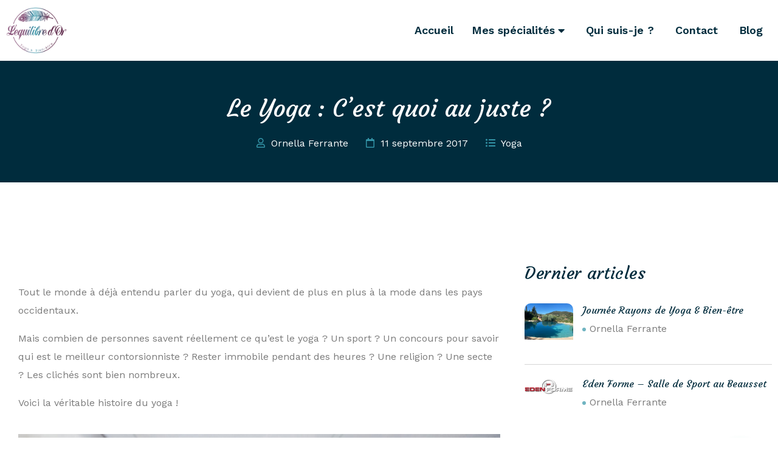

--- FILE ---
content_type: text/html; charset=UTF-8
request_url: https://www.lequilibredor.com/le-yoga-cest-quoi-au-juste/
body_size: 19131
content:
<!DOCTYPE html>
<!-- Open HTML -->
<html lang="fr-FR">
	<!-- Open Head -->
	<head>
				<meta charset="UTF-8"/>

<meta name="viewport" content="width=device-width, initial-scale=1, maximum-scale=1">


<link rel="pingback" href="https://www.lequilibredor.com/xmlrpc.php"/><meta name='robots' content='index, follow, max-image-preview:large, max-snippet:-1, max-video-preview:-1' />

	<!-- This site is optimized with the Yoast SEO plugin v18.0 - https://yoast.com/wordpress/plugins/seo/ -->
	<title>Le Yoga : C&#039;est quoi au juste ? - L&#039;Équilibre d&#039;Or</title>
	<meta name="description" content="Découvrez ce qu&#039;est le Yoga avec l&#039;Équilibre d&#039;Or. Profiter également des cours de Yoga au Beausset et ses alentours." />
	<link rel="canonical" href="https://www.lequilibredor.com/le-yoga-cest-quoi-au-juste/" />
	<meta property="og:locale" content="fr_FR" />
	<meta property="og:type" content="article" />
	<meta property="og:title" content="Le Yoga : C&#039;est quoi au juste ? - L&#039;Équilibre d&#039;Or" />
	<meta property="og:description" content="Découvrez ce qu&#039;est le Yoga avec l&#039;Équilibre d&#039;Or. Profiter également des cours de Yoga au Beausset et ses alentours." />
	<meta property="og:url" content="https://www.lequilibredor.com/le-yoga-cest-quoi-au-juste/" />
	<meta property="og:site_name" content="L&#039;Équilibre d&#039;Or - Cours de Yoga au Beausset" />
	<meta property="article:publisher" content="https://fr-fr.facebook.com/lequilibredor/" />
	<meta property="article:published_time" content="2017-09-11T13:00:37+00:00" />
	<meta property="article:modified_time" content="2021-05-07T10:56:17+00:00" />
	<meta property="og:image" content="https://www.lequilibredor.com/wp-content/uploads/2021/05/yoga-c-est-quoi-1.jpg" />
	<meta property="og:image:width" content="2000" />
	<meta property="og:image:height" content="1500" />
	<meta property="og:image:type" content="image/jpeg" />
	<meta name="twitter:card" content="summary_large_image" />
	<meta name="twitter:label1" content="Écrit par" />
	<meta name="twitter:data1" content="Ornella Ferrante" />
	<meta name="twitter:label2" content="Durée de lecture estimée" />
	<meta name="twitter:data2" content="3 minutes" />
	<script type="application/ld+json" class="yoast-schema-graph">{"@context":"https://schema.org","@graph":[{"@type":"Organization","@id":"https://www.lequilibredor.com/#organization","name":"L'Équilibre d'Or","url":"https://www.lequilibredor.com/","sameAs":["https://fr-fr.facebook.com/lequilibredor/","https://www.instagram.com/lequilibredor/","https://www.youtube.com/channel/UCgKD5iwo2RL_30I-m9ETftw"],"logo":{"@type":"ImageObject","@id":"https://www.lequilibredor.com/#logo","inLanguage":"fr-FR","url":"https://www.lequilibredor.com/wp-content/uploads/2021/04/lequilibredor-logo.png","contentUrl":"https://www.lequilibredor.com/wp-content/uploads/2021/04/lequilibredor-logo.png","width":1049,"height":800,"caption":"L'Équilibre d'Or"},"image":{"@id":"https://www.lequilibredor.com/#logo"}},{"@type":"WebSite","@id":"https://www.lequilibredor.com/#website","url":"https://www.lequilibredor.com/","name":"L&#039;Équilibre d&#039;Or - Cours de Yoga au Beausset","description":"","publisher":{"@id":"https://www.lequilibredor.com/#organization"},"potentialAction":[{"@type":"SearchAction","target":{"@type":"EntryPoint","urlTemplate":"https://www.lequilibredor.com/?s={search_term_string}"},"query-input":"required name=search_term_string"}],"inLanguage":"fr-FR"},{"@type":"ImageObject","@id":"https://www.lequilibredor.com/le-yoga-cest-quoi-au-juste/#primaryimage","inLanguage":"fr-FR","url":"https://www.lequilibredor.com/wp-content/uploads/2021/05/yoga-c-est-quoi-1.jpg","contentUrl":"https://www.lequilibredor.com/wp-content/uploads/2021/05/yoga-c-est-quoi-1.jpg","width":2000,"height":1500,"caption":"Cours de Yoga"},{"@type":"WebPage","@id":"https://www.lequilibredor.com/le-yoga-cest-quoi-au-juste/#webpage","url":"https://www.lequilibredor.com/le-yoga-cest-quoi-au-juste/","name":"Le Yoga : C'est quoi au juste ? - L'Équilibre d'Or","isPartOf":{"@id":"https://www.lequilibredor.com/#website"},"primaryImageOfPage":{"@id":"https://www.lequilibredor.com/le-yoga-cest-quoi-au-juste/#primaryimage"},"datePublished":"2017-09-11T13:00:37+00:00","dateModified":"2021-05-07T10:56:17+00:00","description":"Découvrez ce qu'est le Yoga avec l'Équilibre d'Or. Profiter également des cours de Yoga au Beausset et ses alentours.","breadcrumb":{"@id":"https://www.lequilibredor.com/le-yoga-cest-quoi-au-juste/#breadcrumb"},"inLanguage":"fr-FR","potentialAction":[{"@type":"ReadAction","target":["https://www.lequilibredor.com/le-yoga-cest-quoi-au-juste/"]}]},{"@type":"BreadcrumbList","@id":"https://www.lequilibredor.com/le-yoga-cest-quoi-au-juste/#breadcrumb","itemListElement":[{"@type":"ListItem","position":1,"name":"Accueil","item":"https://www.lequilibredor.com/"},{"@type":"ListItem","position":2,"name":"Blog","item":"https://www.lequilibredor.com/blog/"},{"@type":"ListItem","position":3,"name":"Le Yoga : C&rsquo;est quoi au juste ?"}]},{"@type":"Article","@id":"https://www.lequilibredor.com/le-yoga-cest-quoi-au-juste/#article","isPartOf":{"@id":"https://www.lequilibredor.com/le-yoga-cest-quoi-au-juste/#webpage"},"author":{"@id":"https://www.lequilibredor.com/#/schema/person/49c14afd1938d9b84fbfc9498e4755b1"},"headline":"Le Yoga : C&rsquo;est quoi au juste ?","datePublished":"2017-09-11T13:00:37+00:00","dateModified":"2021-05-07T10:56:17+00:00","mainEntityOfPage":{"@id":"https://www.lequilibredor.com/le-yoga-cest-quoi-au-juste/#webpage"},"wordCount":463,"publisher":{"@id":"https://www.lequilibredor.com/#organization"},"image":{"@id":"https://www.lequilibredor.com/le-yoga-cest-quoi-au-juste/#primaryimage"},"thumbnailUrl":"https://www.lequilibredor.com/wp-content/uploads/2021/05/yoga-c-est-quoi-1.jpg","keywords":["Détente","Émotions","Santé"],"articleSection":["Yoga"],"inLanguage":"fr-FR"},{"@type":"Person","@id":"https://www.lequilibredor.com/#/schema/person/49c14afd1938d9b84fbfc9498e4755b1","name":"Ornella Ferrante","image":{"@type":"ImageObject","@id":"https://www.lequilibredor.com/#personlogo","inLanguage":"fr-FR","url":"https://secure.gravatar.com/avatar/dc962535544be1b5618c23a44e69f740?s=96&d=retro&r=g","contentUrl":"https://secure.gravatar.com/avatar/dc962535544be1b5618c23a44e69f740?s=96&d=retro&r=g","caption":"Ornella Ferrante"},"url":"https://www.lequilibredor.com/author/ornella-ferrante/"}]}</script>
	<!-- / Yoast SEO plugin. -->


<link rel='dns-prefetch' href='//www.google.com' />
<link rel='dns-prefetch' href='//fonts.googleapis.com' />
<link rel='dns-prefetch' href='//s.w.org' />
<link rel="alternate" type="application/rss+xml" title="L&#039;Équilibre d&#039;Or - Cours de Yoga au Beausset &raquo; Flux" href="https://www.lequilibredor.com/feed/" />
<link rel="alternate" type="application/rss+xml" title="L&#039;Équilibre d&#039;Or - Cours de Yoga au Beausset &raquo; Flux des commentaires" href="https://www.lequilibredor.com/comments/feed/" />
<link rel="alternate" type="application/rss+xml" title="L&#039;Équilibre d&#039;Or - Cours de Yoga au Beausset &raquo; Le Yoga : C&rsquo;est quoi au juste ? Flux des commentaires" href="https://www.lequilibredor.com/le-yoga-cest-quoi-au-juste/feed/" />
		<!-- This site uses the Google Analytics by MonsterInsights plugin v9.11.1 - Using Analytics tracking - https://www.monsterinsights.com/ -->
		<!-- Remarque : MonsterInsights n’est actuellement pas configuré sur ce site. Le propriétaire doit authentifier son compte Google Analytics dans les réglages de MonsterInsights.  -->
					<!-- No tracking code set -->
				<!-- / Google Analytics by MonsterInsights -->
		<script type="text/javascript">
window._wpemojiSettings = {"baseUrl":"https:\/\/s.w.org\/images\/core\/emoji\/13.1.0\/72x72\/","ext":".png","svgUrl":"https:\/\/s.w.org\/images\/core\/emoji\/13.1.0\/svg\/","svgExt":".svg","source":{"concatemoji":"https:\/\/www.lequilibredor.com\/wp-includes\/js\/wp-emoji-release.min.js?ver=5.9.12"}};
/*! This file is auto-generated */
!function(e,a,t){var n,r,o,i=a.createElement("canvas"),p=i.getContext&&i.getContext("2d");function s(e,t){var a=String.fromCharCode;p.clearRect(0,0,i.width,i.height),p.fillText(a.apply(this,e),0,0);e=i.toDataURL();return p.clearRect(0,0,i.width,i.height),p.fillText(a.apply(this,t),0,0),e===i.toDataURL()}function c(e){var t=a.createElement("script");t.src=e,t.defer=t.type="text/javascript",a.getElementsByTagName("head")[0].appendChild(t)}for(o=Array("flag","emoji"),t.supports={everything:!0,everythingExceptFlag:!0},r=0;r<o.length;r++)t.supports[o[r]]=function(e){if(!p||!p.fillText)return!1;switch(p.textBaseline="top",p.font="600 32px Arial",e){case"flag":return s([127987,65039,8205,9895,65039],[127987,65039,8203,9895,65039])?!1:!s([55356,56826,55356,56819],[55356,56826,8203,55356,56819])&&!s([55356,57332,56128,56423,56128,56418,56128,56421,56128,56430,56128,56423,56128,56447],[55356,57332,8203,56128,56423,8203,56128,56418,8203,56128,56421,8203,56128,56430,8203,56128,56423,8203,56128,56447]);case"emoji":return!s([10084,65039,8205,55357,56613],[10084,65039,8203,55357,56613])}return!1}(o[r]),t.supports.everything=t.supports.everything&&t.supports[o[r]],"flag"!==o[r]&&(t.supports.everythingExceptFlag=t.supports.everythingExceptFlag&&t.supports[o[r]]);t.supports.everythingExceptFlag=t.supports.everythingExceptFlag&&!t.supports.flag,t.DOMReady=!1,t.readyCallback=function(){t.DOMReady=!0},t.supports.everything||(n=function(){t.readyCallback()},a.addEventListener?(a.addEventListener("DOMContentLoaded",n,!1),e.addEventListener("load",n,!1)):(e.attachEvent("onload",n),a.attachEvent("onreadystatechange",function(){"complete"===a.readyState&&t.readyCallback()})),(n=t.source||{}).concatemoji?c(n.concatemoji):n.wpemoji&&n.twemoji&&(c(n.twemoji),c(n.wpemoji)))}(window,document,window._wpemojiSettings);
</script>
<style type="text/css">
img.wp-smiley,
img.emoji {
	display: inline !important;
	border: none !important;
	box-shadow: none !important;
	height: 1em !important;
	width: 1em !important;
	margin: 0 0.07em !important;
	vertical-align: -0.1em !important;
	background: none !important;
	padding: 0 !important;
}
</style>
	<link rel='stylesheet' id='yolo-portfolio-css'  href='https://www.lequilibredor.com/wp-content/plugins/yolo-portfolio-for-elementor/assets/css/yolo_portfolio.css?ver=5.9.12' type='text/css' media='all' />
<link rel='stylesheet' id='wp-block-library-css'  href='https://www.lequilibredor.com/wp-includes/css/dist/block-library/style.min.css?ver=5.9.12' type='text/css' media='all' />
<style id='global-styles-inline-css' type='text/css'>
body{--wp--preset--color--black: #000000;--wp--preset--color--cyan-bluish-gray: #abb8c3;--wp--preset--color--white: #ffffff;--wp--preset--color--pale-pink: #f78da7;--wp--preset--color--vivid-red: #cf2e2e;--wp--preset--color--luminous-vivid-orange: #ff6900;--wp--preset--color--luminous-vivid-amber: #fcb900;--wp--preset--color--light-green-cyan: #7bdcb5;--wp--preset--color--vivid-green-cyan: #00d084;--wp--preset--color--pale-cyan-blue: #8ed1fc;--wp--preset--color--vivid-cyan-blue: #0693e3;--wp--preset--color--vivid-purple: #9b51e0;--wp--preset--gradient--vivid-cyan-blue-to-vivid-purple: linear-gradient(135deg,rgba(6,147,227,1) 0%,rgb(155,81,224) 100%);--wp--preset--gradient--light-green-cyan-to-vivid-green-cyan: linear-gradient(135deg,rgb(122,220,180) 0%,rgb(0,208,130) 100%);--wp--preset--gradient--luminous-vivid-amber-to-luminous-vivid-orange: linear-gradient(135deg,rgba(252,185,0,1) 0%,rgba(255,105,0,1) 100%);--wp--preset--gradient--luminous-vivid-orange-to-vivid-red: linear-gradient(135deg,rgba(255,105,0,1) 0%,rgb(207,46,46) 100%);--wp--preset--gradient--very-light-gray-to-cyan-bluish-gray: linear-gradient(135deg,rgb(238,238,238) 0%,rgb(169,184,195) 100%);--wp--preset--gradient--cool-to-warm-spectrum: linear-gradient(135deg,rgb(74,234,220) 0%,rgb(151,120,209) 20%,rgb(207,42,186) 40%,rgb(238,44,130) 60%,rgb(251,105,98) 80%,rgb(254,248,76) 100%);--wp--preset--gradient--blush-light-purple: linear-gradient(135deg,rgb(255,206,236) 0%,rgb(152,150,240) 100%);--wp--preset--gradient--blush-bordeaux: linear-gradient(135deg,rgb(254,205,165) 0%,rgb(254,45,45) 50%,rgb(107,0,62) 100%);--wp--preset--gradient--luminous-dusk: linear-gradient(135deg,rgb(255,203,112) 0%,rgb(199,81,192) 50%,rgb(65,88,208) 100%);--wp--preset--gradient--pale-ocean: linear-gradient(135deg,rgb(255,245,203) 0%,rgb(182,227,212) 50%,rgb(51,167,181) 100%);--wp--preset--gradient--electric-grass: linear-gradient(135deg,rgb(202,248,128) 0%,rgb(113,206,126) 100%);--wp--preset--gradient--midnight: linear-gradient(135deg,rgb(2,3,129) 0%,rgb(40,116,252) 100%);--wp--preset--duotone--dark-grayscale: url('#wp-duotone-dark-grayscale');--wp--preset--duotone--grayscale: url('#wp-duotone-grayscale');--wp--preset--duotone--purple-yellow: url('#wp-duotone-purple-yellow');--wp--preset--duotone--blue-red: url('#wp-duotone-blue-red');--wp--preset--duotone--midnight: url('#wp-duotone-midnight');--wp--preset--duotone--magenta-yellow: url('#wp-duotone-magenta-yellow');--wp--preset--duotone--purple-green: url('#wp-duotone-purple-green');--wp--preset--duotone--blue-orange: url('#wp-duotone-blue-orange');--wp--preset--font-size--small: 13px;--wp--preset--font-size--medium: 20px;--wp--preset--font-size--large: 36px;--wp--preset--font-size--x-large: 42px;}.has-black-color{color: var(--wp--preset--color--black) !important;}.has-cyan-bluish-gray-color{color: var(--wp--preset--color--cyan-bluish-gray) !important;}.has-white-color{color: var(--wp--preset--color--white) !important;}.has-pale-pink-color{color: var(--wp--preset--color--pale-pink) !important;}.has-vivid-red-color{color: var(--wp--preset--color--vivid-red) !important;}.has-luminous-vivid-orange-color{color: var(--wp--preset--color--luminous-vivid-orange) !important;}.has-luminous-vivid-amber-color{color: var(--wp--preset--color--luminous-vivid-amber) !important;}.has-light-green-cyan-color{color: var(--wp--preset--color--light-green-cyan) !important;}.has-vivid-green-cyan-color{color: var(--wp--preset--color--vivid-green-cyan) !important;}.has-pale-cyan-blue-color{color: var(--wp--preset--color--pale-cyan-blue) !important;}.has-vivid-cyan-blue-color{color: var(--wp--preset--color--vivid-cyan-blue) !important;}.has-vivid-purple-color{color: var(--wp--preset--color--vivid-purple) !important;}.has-black-background-color{background-color: var(--wp--preset--color--black) !important;}.has-cyan-bluish-gray-background-color{background-color: var(--wp--preset--color--cyan-bluish-gray) !important;}.has-white-background-color{background-color: var(--wp--preset--color--white) !important;}.has-pale-pink-background-color{background-color: var(--wp--preset--color--pale-pink) !important;}.has-vivid-red-background-color{background-color: var(--wp--preset--color--vivid-red) !important;}.has-luminous-vivid-orange-background-color{background-color: var(--wp--preset--color--luminous-vivid-orange) !important;}.has-luminous-vivid-amber-background-color{background-color: var(--wp--preset--color--luminous-vivid-amber) !important;}.has-light-green-cyan-background-color{background-color: var(--wp--preset--color--light-green-cyan) !important;}.has-vivid-green-cyan-background-color{background-color: var(--wp--preset--color--vivid-green-cyan) !important;}.has-pale-cyan-blue-background-color{background-color: var(--wp--preset--color--pale-cyan-blue) !important;}.has-vivid-cyan-blue-background-color{background-color: var(--wp--preset--color--vivid-cyan-blue) !important;}.has-vivid-purple-background-color{background-color: var(--wp--preset--color--vivid-purple) !important;}.has-black-border-color{border-color: var(--wp--preset--color--black) !important;}.has-cyan-bluish-gray-border-color{border-color: var(--wp--preset--color--cyan-bluish-gray) !important;}.has-white-border-color{border-color: var(--wp--preset--color--white) !important;}.has-pale-pink-border-color{border-color: var(--wp--preset--color--pale-pink) !important;}.has-vivid-red-border-color{border-color: var(--wp--preset--color--vivid-red) !important;}.has-luminous-vivid-orange-border-color{border-color: var(--wp--preset--color--luminous-vivid-orange) !important;}.has-luminous-vivid-amber-border-color{border-color: var(--wp--preset--color--luminous-vivid-amber) !important;}.has-light-green-cyan-border-color{border-color: var(--wp--preset--color--light-green-cyan) !important;}.has-vivid-green-cyan-border-color{border-color: var(--wp--preset--color--vivid-green-cyan) !important;}.has-pale-cyan-blue-border-color{border-color: var(--wp--preset--color--pale-cyan-blue) !important;}.has-vivid-cyan-blue-border-color{border-color: var(--wp--preset--color--vivid-cyan-blue) !important;}.has-vivid-purple-border-color{border-color: var(--wp--preset--color--vivid-purple) !important;}.has-vivid-cyan-blue-to-vivid-purple-gradient-background{background: var(--wp--preset--gradient--vivid-cyan-blue-to-vivid-purple) !important;}.has-light-green-cyan-to-vivid-green-cyan-gradient-background{background: var(--wp--preset--gradient--light-green-cyan-to-vivid-green-cyan) !important;}.has-luminous-vivid-amber-to-luminous-vivid-orange-gradient-background{background: var(--wp--preset--gradient--luminous-vivid-amber-to-luminous-vivid-orange) !important;}.has-luminous-vivid-orange-to-vivid-red-gradient-background{background: var(--wp--preset--gradient--luminous-vivid-orange-to-vivid-red) !important;}.has-very-light-gray-to-cyan-bluish-gray-gradient-background{background: var(--wp--preset--gradient--very-light-gray-to-cyan-bluish-gray) !important;}.has-cool-to-warm-spectrum-gradient-background{background: var(--wp--preset--gradient--cool-to-warm-spectrum) !important;}.has-blush-light-purple-gradient-background{background: var(--wp--preset--gradient--blush-light-purple) !important;}.has-blush-bordeaux-gradient-background{background: var(--wp--preset--gradient--blush-bordeaux) !important;}.has-luminous-dusk-gradient-background{background: var(--wp--preset--gradient--luminous-dusk) !important;}.has-pale-ocean-gradient-background{background: var(--wp--preset--gradient--pale-ocean) !important;}.has-electric-grass-gradient-background{background: var(--wp--preset--gradient--electric-grass) !important;}.has-midnight-gradient-background{background: var(--wp--preset--gradient--midnight) !important;}.has-small-font-size{font-size: var(--wp--preset--font-size--small) !important;}.has-medium-font-size{font-size: var(--wp--preset--font-size--medium) !important;}.has-large-font-size{font-size: var(--wp--preset--font-size--large) !important;}.has-x-large-font-size{font-size: var(--wp--preset--font-size--x-large) !important;}
</style>
<link rel='stylesheet' id='contact-form-7-css'  href='https://www.lequilibredor.com/wp-content/plugins/contact-form-7/includes/css/styles.css?ver=5.5.4' type='text/css' media='all' />
<link rel='stylesheet' id='yolo-class-timetable-css'  href='https://www.lequilibredor.com/wp-content/plugins/yolo-class-timetable/assets/css/yolo-class-timetable.css' type='text/css' media='all' />
<link rel='stylesheet' id='font-awesome-4-shims-css'  href='https://www.lequilibredor.com/wp-content/plugins/yolo-class-timetable/assets/vendor/font-awesome/css/v4-shims.min.css' type='text/css' media='all' />
<link rel='stylesheet' id='font-awesome-5-css'  href='https://www.lequilibredor.com/wp-content/plugins/yolo-class-timetable/assets/vendor/font-awesome/css/all.min.css' type='text/css' media='all' />
<link rel='stylesheet' id='yolo-megamenu-animate-css'  href='https://www.lequilibredor.com/wp-content/themes/yolo-jhana/framework/core/megamenu/assets/css/animate.css' type='text/css' media='all' />
<link rel='stylesheet' id='bootstrap-css'  href='https://www.lequilibredor.com/wp-content/themes/yolo-jhana/assets/plugins/bootstrap/css/bootstrap.min.css' type='text/css' media='all' />
<link rel='stylesheet' id='pe-icon-7-stroke-css'  href='https://www.lequilibredor.com/wp-content/themes/yolo-jhana/assets/plugins/pe-icon-7-stroke/css/styles.min.css' type='text/css' media='all' />
<link rel='stylesheet' id='ionicon-font-css'  href='https://www.lequilibredor.com/wp-content/themes/yolo-jhana/assets/plugins/ionicons/fonts/ionicons.css' type='text/css' media='all' />
<link rel='stylesheet' id='elegant-font-css'  href='https://www.lequilibredor.com/wp-content/themes/yolo-jhana/assets/plugins/elegant-font/css/elegant-font-style.css' type='text/css' media='all' />
<link rel='stylesheet' id='prettyPhoto-css'  href='https://www.lequilibredor.com/wp-content/plugins/yolo-jhana-framework//assets/plugins/prettyPhoto/css/prettyPhoto.min.css?ver=5.9.12' type='text/css' media='all' />
<link rel='stylesheet' id='bs-select-css'  href='https://www.lequilibredor.com/wp-content/themes/yolo-jhana/assets/plugins/bootstrap-select/css/bootstrap-select.min.css' type='text/css' media='all' />
<link rel='stylesheet' id='custom-scrollbar-css'  href='https://www.lequilibredor.com/wp-content/themes/yolo-jhana/assets/plugins/customscroll/jquery.mCustomScrollbar.min.css' type='text/css' media='all' />
<link rel='stylesheet' id='yolo-framework-style-css'  href='https://www.lequilibredor.com/wp-content/themes/yolo-jhana/assets/css/yolo.css' type='text/css' media='all' />
<link rel='stylesheet' id='yolo-custom-style-css'  href='https://www.lequilibredor.com/wp-content/uploads/yolo-custom-css/custom-style.css' type='text/css' media='all' />
<link rel='stylesheet' id='yolo-style-css'  href='https://www.lequilibredor.com/wp-content/themes/yolo-jhana/style.css' type='text/css' media='all' />
<link rel='stylesheet' id='yolo-commons-fw-css'  href='https://www.lequilibredor.com/wp-content/themes/yolo-jhana/assets/css/commons.css' type='text/css' media='all' />
<link rel='stylesheet' id='elementor-icons-css'  href='https://www.lequilibredor.com/wp-content/plugins/elementor/assets/lib/eicons/css/elementor-icons.min.css?ver=5.14.0' type='text/css' media='all' />
<link rel='stylesheet' id='elementor-frontend-css'  href='https://www.lequilibredor.com/wp-content/plugins/elementor/assets/css/frontend.min.css?ver=3.5.4' type='text/css' media='all' />
<link rel='stylesheet' id='elementor-post-24-css'  href='https://www.lequilibredor.com/wp-content/uploads/elementor/css/post-24.css?ver=1643816616' type='text/css' media='all' />
<link rel='stylesheet' id='elementor-pro-css'  href='https://www.lequilibredor.com/wp-content/plugins/elementor-pro/assets/css/frontend.min.css?ver=3.3.1' type='text/css' media='all' />
<link rel='stylesheet' id='dr-style-css'  href='https://www.lequilibredor.com/wp-content/plugins/disable-recaptcha-cf7/assets/css/dr.css?ver=1769387046' type='text/css' media='all' />
<link rel='stylesheet' id='redux-google-fonts-yolo_jhana_options-css'  href='https://fonts.googleapis.com/css?family=Work+Sans%3A100%2C200%2C300%2C400%2C500%2C600%2C700%2C800%2C900%7CCourgette%3A400&#038;ver=1620240924' type='text/css' media='all' />
<link rel='stylesheet' id='child-style-css'  href='https://www.lequilibredor.com/wp-content/themes/yolo-jhana-child/style.css?ver=5.9.12' type='text/css' media='all' />
<script type='text/javascript' src='https://www.lequilibredor.com/wp-includes/js/jquery/jquery.min.js?ver=3.6.0' id='jquery-core-js'></script>
<script type='text/javascript' src='https://www.lequilibredor.com/wp-includes/js/jquery/jquery-migrate.min.js?ver=3.3.2' id='jquery-migrate-js'></script>
<link rel="https://api.w.org/" href="https://www.lequilibredor.com/wp-json/" /><link rel="alternate" type="application/json" href="https://www.lequilibredor.com/wp-json/wp/v2/posts/3105" /><link rel="EditURI" type="application/rsd+xml" title="RSD" href="https://www.lequilibredor.com/xmlrpc.php?rsd" />
<link rel="wlwmanifest" type="application/wlwmanifest+xml" href="https://www.lequilibredor.com/wp-includes/wlwmanifest.xml" /> 
<meta name="generator" content="WordPress 5.9.12" />
<link rel='shortlink' href='https://www.lequilibredor.com/?p=3105' />
<link rel="alternate" type="application/json+oembed" href="https://www.lequilibredor.com/wp-json/oembed/1.0/embed?url=https%3A%2F%2Fwww.lequilibredor.com%2Fle-yoga-cest-quoi-au-juste%2F" />
<link rel="alternate" type="text/xml+oembed" href="https://www.lequilibredor.com/wp-json/oembed/1.0/embed?url=https%3A%2F%2Fwww.lequilibredor.com%2Fle-yoga-cest-quoi-au-juste%2F&#038;format=xml" />
<meta name="generator" content="Powered by Slider Revolution 6.5.14 - responsive, Mobile-Friendly Slider Plugin for WordPress with comfortable drag and drop interface." />
<link rel="icon" href="https://www.lequilibredor.com/wp-content/uploads/2021/04/cropped-lequilibre-dor-500-32x32.png" sizes="32x32" />
<link rel="icon" href="https://www.lequilibredor.com/wp-content/uploads/2021/04/cropped-lequilibre-dor-500-192x192.png" sizes="192x192" />
<link rel="apple-touch-icon" href="https://www.lequilibredor.com/wp-content/uploads/2021/04/cropped-lequilibre-dor-500-180x180.png" />
<meta name="msapplication-TileImage" content="https://www.lequilibredor.com/wp-content/uploads/2021/04/cropped-lequilibre-dor-500-270x270.png" />
<script>function setREVStartSize(e){
			//window.requestAnimationFrame(function() {
				window.RSIW = window.RSIW===undefined ? window.innerWidth : window.RSIW;
				window.RSIH = window.RSIH===undefined ? window.innerHeight : window.RSIH;
				try {
					var pw = document.getElementById(e.c).parentNode.offsetWidth,
						newh;
					pw = pw===0 || isNaN(pw) ? window.RSIW : pw;
					e.tabw = e.tabw===undefined ? 0 : parseInt(e.tabw);
					e.thumbw = e.thumbw===undefined ? 0 : parseInt(e.thumbw);
					e.tabh = e.tabh===undefined ? 0 : parseInt(e.tabh);
					e.thumbh = e.thumbh===undefined ? 0 : parseInt(e.thumbh);
					e.tabhide = e.tabhide===undefined ? 0 : parseInt(e.tabhide);
					e.thumbhide = e.thumbhide===undefined ? 0 : parseInt(e.thumbhide);
					e.mh = e.mh===undefined || e.mh=="" || e.mh==="auto" ? 0 : parseInt(e.mh,0);
					if(e.layout==="fullscreen" || e.l==="fullscreen")
						newh = Math.max(e.mh,window.RSIH);
					else{
						e.gw = Array.isArray(e.gw) ? e.gw : [e.gw];
						for (var i in e.rl) if (e.gw[i]===undefined || e.gw[i]===0) e.gw[i] = e.gw[i-1];
						e.gh = e.el===undefined || e.el==="" || (Array.isArray(e.el) && e.el.length==0)? e.gh : e.el;
						e.gh = Array.isArray(e.gh) ? e.gh : [e.gh];
						for (var i in e.rl) if (e.gh[i]===undefined || e.gh[i]===0) e.gh[i] = e.gh[i-1];
											
						var nl = new Array(e.rl.length),
							ix = 0,
							sl;
						e.tabw = e.tabhide>=pw ? 0 : e.tabw;
						e.thumbw = e.thumbhide>=pw ? 0 : e.thumbw;
						e.tabh = e.tabhide>=pw ? 0 : e.tabh;
						e.thumbh = e.thumbhide>=pw ? 0 : e.thumbh;
						for (var i in e.rl) nl[i] = e.rl[i]<window.RSIW ? 0 : e.rl[i];
						sl = nl[0];
						for (var i in nl) if (sl>nl[i] && nl[i]>0) { sl = nl[i]; ix=i;}
						var m = pw>(e.gw[ix]+e.tabw+e.thumbw) ? 1 : (pw-(e.tabw+e.thumbw)) / (e.gw[ix]);
						newh =  (e.gh[ix] * m) + (e.tabh + e.thumbh);
					}
					var el = document.getElementById(e.c);
					if (el!==null && el) el.style.height = newh+"px";
					el = document.getElementById(e.c+"_wrapper");
					if (el!==null && el) {
						el.style.height = newh+"px";
						el.style.display = "block";
					}
				} catch(e){
					console.log("Failure at Presize of Slider:" + e)
				}
			//});
		  };</script>
<style id="yolo-class-timetable-css-inline" type="text/css">.yolo-class-schedule-shortcode.background-event .fc-view .fc-body .fc-time-grid .fc-event,.yolo-class-schedule-shortcode .fc-view .fc-body .fc-time-grid .fc-event .fc-content .fc-category,.yolo-class-schedule-shortcode .fc-month-view .fc-popover .fc-header,.yolo-responsive-schedule-wrap .res-sche-navigation .prev:focus,.yolo-responsive-schedule-wrap .res-sche-navigation .next:focus,.yolo-responsive-schedule-wrap .res-sche-navigation .prev:hover,.yolo-responsive-schedule-wrap .res-sche-navigation .next:hover,.yolo-class-schedule-shortcode .fc-month-view .fc-today.fc-day-number span,.yolo-class-schedule-shortcode .fc-toolbar .fc-button:focus,.yolo-class-schedule-shortcode .fc-toolbar .fc-button:hover,.yolo-class-schedule-shortcode .fc-view .fc-head table .fc-resource-cell,.yolo-class-schedule-shortcode .fc-view .fc-head table .fc-widget-header{background-color:#1fc0ff;}.yolo-class-schedule-shortcode.background-event .fc-view .fc-body .fc-time-grid .fc-event,.yolo-class-schedule-shortcode .fc-month-view .fc-holiday{background-color:#1fc0ff;}.yolo-responsive-schedule-wrap .res-sche-navigation .prev:focus,.yolo-responsive-schedule-wrap .res-sche-navigation .next:focus,.yolo-responsive-schedule-wrap .res-sche-navigation .prev:hover,.yolo-responsive-schedule-wrap .res-sche-navigation .next:hover{color:#fff;}.yolo-class-schedule-shortcode .fc-view .fc-head td,.yolo-class-schedule-shortcode .fc-view .fc-head table .fc-resource-cell,.yolo-class-schedule-shortcode .fc-view .fc-head table .fc-widget-header{border-color:rgba(0,151,210,0.20);}.yolo-filters ul li a:hover,.yolo-filters ul li a:focus{color:#1fc0ff;}.yolo-filters ul li a.selected{color:#1fc0ff;}.yolo-filters ul li a.selected:before{border-color:#1fc0ff;}.yolo-class-schedule-shortcode .fc-view .fc-body .fc-time-grid .fc-event .fc-ribbon,.yolo-responsive-schedule-wrap .res-sche-navigation .prev,.yolo-responsive-schedule-wrap .res-sche-navigation .next,.yolo-class-schedule-shortcode .fc-toolbar .fc-button{color:#1fc0ff;border-color:#1fc0ff;}.yolo-responsive-schedule-wrap .res-sche-navigation .next:hover,.yolo-class-schedule-shortcode .fc-month-view .fc-popover .fc-header .fc-close,.yolo-class-schedule-shortcode .fc-month-view .fc-popover .fc-header,.yolo-class-schedule-shortcode .fc-toolbar .fc-button:focus,.yolo-class-schedule-shortcode .fc-toolbar .fc-button:hover,.yolo-class-schedule-shortcode .fc-month-view .fc-today.fc-day-number span,.yolo-class-schedule-shortcode .fc-view .fc-head table .fc-axis,.yolo-class-schedule-shortcode .fc-view .fc-head table .fc-resource-cell,.yolo-class-schedule-shortcode .fc-view .fc-head table .fc-day-header{color:#fff}.yolo-responsive-schedule-wrap .item-weekday.today,.yolo-class-schedule-shortcode .fc-view .fc-bg .fc-today,.yolo-class-schedule-shortcode .fc-view .fc-list-table .fc-today{background-color:#fcf8e3;}</style><style id="yolo-class-timetable-css-inline-color"></style><style type="text/css" title="dynamic-css" class="options-output">body{background-repeat:no-repeat;background-size:cover;background-attachment:fixed;background-position:center center;}#yolo-wrapper{background-color:#fff;}body{font-family:"Work Sans";font-weight:400;font-style:normal;font-size:16px;}h1{font-family:Courgette;font-weight:400;font-style:normal;font-size:50px;}h2{font-family:Courgette;font-weight:400;font-style:normal;font-size:44px;}h3{font-family:Courgette;font-weight:400;font-style:normal;font-size:36px;}h4{font-family:Courgette;font-weight:400;font-style:normal;font-size:28px;}h5{font-family:Courgette;font-weight:400;font-style:normal;font-size:24px;}h6{font-family:Courgette;font-weight:400;font-style:normal;font-size:20px;}.page-title-inner h1{font-family:Courgette;font-weight:400;font-style:normal;font-size:40px;}.page-title-inner .page-sub-title{font-family:"Work Sans";font-weight:400;font-style:normal;font-size:16px;}</style>	</head>
	<!-- Close Head -->
	<body data-rsssl=1 class="post-template-default single single-post postid-3105 single-format-standard yolo-site-preload header-3 elementor-default elementor-kit-24 elementor-page elementor-page-3105">
		<div class="site">
			<svg xmlns="http://www.w3.org/2000/svg" viewBox="0 0 0 0" width="0" height="0" focusable="false" role="none" style="visibility: hidden; position: absolute; left: -9999px; overflow: hidden;" ><defs><filter id="wp-duotone-dark-grayscale"><feColorMatrix color-interpolation-filters="sRGB" type="matrix" values=" .299 .587 .114 0 0 .299 .587 .114 0 0 .299 .587 .114 0 0 .299 .587 .114 0 0 " /><feComponentTransfer color-interpolation-filters="sRGB" ><feFuncR type="table" tableValues="0 0.49803921568627" /><feFuncG type="table" tableValues="0 0.49803921568627" /><feFuncB type="table" tableValues="0 0.49803921568627" /><feFuncA type="table" tableValues="1 1" /></feComponentTransfer><feComposite in2="SourceGraphic" operator="in" /></filter></defs></svg><svg xmlns="http://www.w3.org/2000/svg" viewBox="0 0 0 0" width="0" height="0" focusable="false" role="none" style="visibility: hidden; position: absolute; left: -9999px; overflow: hidden;" ><defs><filter id="wp-duotone-grayscale"><feColorMatrix color-interpolation-filters="sRGB" type="matrix" values=" .299 .587 .114 0 0 .299 .587 .114 0 0 .299 .587 .114 0 0 .299 .587 .114 0 0 " /><feComponentTransfer color-interpolation-filters="sRGB" ><feFuncR type="table" tableValues="0 1" /><feFuncG type="table" tableValues="0 1" /><feFuncB type="table" tableValues="0 1" /><feFuncA type="table" tableValues="1 1" /></feComponentTransfer><feComposite in2="SourceGraphic" operator="in" /></filter></defs></svg><svg xmlns="http://www.w3.org/2000/svg" viewBox="0 0 0 0" width="0" height="0" focusable="false" role="none" style="visibility: hidden; position: absolute; left: -9999px; overflow: hidden;" ><defs><filter id="wp-duotone-purple-yellow"><feColorMatrix color-interpolation-filters="sRGB" type="matrix" values=" .299 .587 .114 0 0 .299 .587 .114 0 0 .299 .587 .114 0 0 .299 .587 .114 0 0 " /><feComponentTransfer color-interpolation-filters="sRGB" ><feFuncR type="table" tableValues="0.54901960784314 0.98823529411765" /><feFuncG type="table" tableValues="0 1" /><feFuncB type="table" tableValues="0.71764705882353 0.25490196078431" /><feFuncA type="table" tableValues="1 1" /></feComponentTransfer><feComposite in2="SourceGraphic" operator="in" /></filter></defs></svg><svg xmlns="http://www.w3.org/2000/svg" viewBox="0 0 0 0" width="0" height="0" focusable="false" role="none" style="visibility: hidden; position: absolute; left: -9999px; overflow: hidden;" ><defs><filter id="wp-duotone-blue-red"><feColorMatrix color-interpolation-filters="sRGB" type="matrix" values=" .299 .587 .114 0 0 .299 .587 .114 0 0 .299 .587 .114 0 0 .299 .587 .114 0 0 " /><feComponentTransfer color-interpolation-filters="sRGB" ><feFuncR type="table" tableValues="0 1" /><feFuncG type="table" tableValues="0 0.27843137254902" /><feFuncB type="table" tableValues="0.5921568627451 0.27843137254902" /><feFuncA type="table" tableValues="1 1" /></feComponentTransfer><feComposite in2="SourceGraphic" operator="in" /></filter></defs></svg><svg xmlns="http://www.w3.org/2000/svg" viewBox="0 0 0 0" width="0" height="0" focusable="false" role="none" style="visibility: hidden; position: absolute; left: -9999px; overflow: hidden;" ><defs><filter id="wp-duotone-midnight"><feColorMatrix color-interpolation-filters="sRGB" type="matrix" values=" .299 .587 .114 0 0 .299 .587 .114 0 0 .299 .587 .114 0 0 .299 .587 .114 0 0 " /><feComponentTransfer color-interpolation-filters="sRGB" ><feFuncR type="table" tableValues="0 0" /><feFuncG type="table" tableValues="0 0.64705882352941" /><feFuncB type="table" tableValues="0 1" /><feFuncA type="table" tableValues="1 1" /></feComponentTransfer><feComposite in2="SourceGraphic" operator="in" /></filter></defs></svg><svg xmlns="http://www.w3.org/2000/svg" viewBox="0 0 0 0" width="0" height="0" focusable="false" role="none" style="visibility: hidden; position: absolute; left: -9999px; overflow: hidden;" ><defs><filter id="wp-duotone-magenta-yellow"><feColorMatrix color-interpolation-filters="sRGB" type="matrix" values=" .299 .587 .114 0 0 .299 .587 .114 0 0 .299 .587 .114 0 0 .299 .587 .114 0 0 " /><feComponentTransfer color-interpolation-filters="sRGB" ><feFuncR type="table" tableValues="0.78039215686275 1" /><feFuncG type="table" tableValues="0 0.94901960784314" /><feFuncB type="table" tableValues="0.35294117647059 0.47058823529412" /><feFuncA type="table" tableValues="1 1" /></feComponentTransfer><feComposite in2="SourceGraphic" operator="in" /></filter></defs></svg><svg xmlns="http://www.w3.org/2000/svg" viewBox="0 0 0 0" width="0" height="0" focusable="false" role="none" style="visibility: hidden; position: absolute; left: -9999px; overflow: hidden;" ><defs><filter id="wp-duotone-purple-green"><feColorMatrix color-interpolation-filters="sRGB" type="matrix" values=" .299 .587 .114 0 0 .299 .587 .114 0 0 .299 .587 .114 0 0 .299 .587 .114 0 0 " /><feComponentTransfer color-interpolation-filters="sRGB" ><feFuncR type="table" tableValues="0.65098039215686 0.40392156862745" /><feFuncG type="table" tableValues="0 1" /><feFuncB type="table" tableValues="0.44705882352941 0.4" /><feFuncA type="table" tableValues="1 1" /></feComponentTransfer><feComposite in2="SourceGraphic" operator="in" /></filter></defs></svg><svg xmlns="http://www.w3.org/2000/svg" viewBox="0 0 0 0" width="0" height="0" focusable="false" role="none" style="visibility: hidden; position: absolute; left: -9999px; overflow: hidden;" ><defs><filter id="wp-duotone-blue-orange"><feColorMatrix color-interpolation-filters="sRGB" type="matrix" values=" .299 .587 .114 0 0 .299 .587 .114 0 0 .299 .587 .114 0 0 .299 .587 .114 0 0 " /><feComponentTransfer color-interpolation-filters="sRGB" ><feFuncR type="table" tableValues="0.098039215686275 1" /><feFuncG type="table" tableValues="0 0.66274509803922" /><feFuncB type="table" tableValues="0.84705882352941 0.41960784313725" /><feFuncA type="table" tableValues="1 1" /></feComponentTransfer><feComposite in2="SourceGraphic" operator="in" /></filter></defs></svg>			<div id="yolo-site-preload" style="background: -moz-linear-gradient(-45deg, #ffffff 0%, #ffffff 100%);background: -webkit-gradient(linear, left top, right bottom, color-stop(0%,#ffffff), color-stop(100%,#ffffff));background: -webkit-linear-gradient(-45deg, #ffffff 0%,#ffffff 100%);background: -o-linear-gradient(-45deg, #ffffff 0%,#ffffff 100%);background: -ms-linear-gradient(-45deg, #ffffff 0%,#ffffff 100%);background: linear-gradient(135deg, #ffffff 0%,#ffffff 100%);" class="">
    <div class="yolo-loading-center">
        <div class="site-loading-center-absolute">
            <img class="yono-svg" src="https://www.lequilibredor.com/wp-content/themes/yolo-jhana/assets/svg/puff.svg" width="100" alt="loading">
        </div>
    </div>
</div>			<!-- Open yolo wrapper -->
			<div id="yolo-wrapper">
					<header id="yolo-mobile-header" class="yolo-mobile-header header-mobile-4">
		<div class="yolo-header-container-wrapper menu-drop-fly header-mobile-sticky">
		<div class="container yolo-mobile-header-wrapper">
			<div class="yolo-mobile-header-inner">
				<div class="toggle-icon-wrapper toggle-mobile-menu" data-ref="yolo-nav-mobile-menu" data-drop-type="fly">
					<div class="toggle-icon"> <span></span></div>
				</div>
				<div class="header-customize">
																														
				</div>
									<div class="header-logo-mobile">
						<a  href="https://www.lequilibredor.com/" title="L&#039;Équilibre d&#039;Or &#8211; Cours de Yoga au Beausset - ">
							<img src="https://www.lequilibredor.com/wp-content/uploads/2021/04/lequilibre-dor-500.png" alt="L&#039;Équilibre d&#039;Or &#8211; Cours de Yoga au Beausset - " />
						</a>
					</div>
							</div>
			<div id="yolo-nav-mobile-menu" class="yolo-mobile-header-nav menu-drop-fly">
													<ul id="menu-main-menu" class="yolo-nav-mobile-menu"><li id="menu-item-mobile-2801" class="yolo-menu menu_style_dropdown   menu-item menu-item-type-post_type menu-item-object-page menu-item-home level-0 "><a href="https://www.lequilibredor.com/">Accueil</a></li>
<li id="menu-item-mobile-2804" class="yolo-menu menu_style_dropdown   menu-item menu-item-type-custom menu-item-object-custom menu-item-has-children level-0 "><a href="#">Mes spécialités</a><b class="menu-caret"></b>
<ul class="sub-menu">
	<li id="menu-item-mobile-2806" class="yolo-menu menu_style_dropdown   menu-item menu-item-type-custom menu-item-object-custom menu-item-has-children level-1 "><a href="#">Yoga</a><b class="menu-caret"></b>
	<ul class="sub-menu">
		<li id="menu-item-mobile-2898" class="yolo-menu menu_style_dropdown   menu-item menu-item-type-custom menu-item-object-custom level-2 "><a href="https://www.lequilibredor.com/specialites/hatha-yoga/">Hatha Yoga</a></li>
		<li id="menu-item-mobile-2899" class="yolo-menu menu_style_dropdown   menu-item menu-item-type-custom menu-item-object-custom level-2 "><a href="https://www.lequilibredor.com/specialites/vinyasa-yoga/">Vinsyasa Yoga</a></li>
		<li id="menu-item-mobile-2900" class="yolo-menu menu_style_dropdown   menu-item menu-item-type-custom menu-item-object-custom level-2 "><a href="https://www.lequilibredor.com/specialites/yin-yoga/">Yin Yoga</a></li>
		<li id="menu-item-mobile-2901" class="yolo-menu menu_style_dropdown   menu-item menu-item-type-custom menu-item-object-custom level-2 "><a href="https://www.lequilibredor.com/specialites/meditation-relaxation/">Yoga &#038; Mobilité Fonctionnelle</a></li>
	</ul>
</li>
	<li id="menu-item-mobile-2809" class="yolo-menu menu_style_dropdown   menu-item menu-item-type-custom menu-item-object-custom level-1 "><a href="https://www.lequilibredor.com/specialites/accompagnement-personnalise/">Accompagnement personnalisé</a></li>
	<li id="menu-item-mobile-2808" class="yolo-menu menu_style_dropdown   menu-item menu-item-type-custom menu-item-object-custom level-1 "><a href="https://www.lequilibredor.com/specialites/reflexologie-plantaire/">Réflexologie plantaire</a></li>
</ul>
</li>
<li id="menu-item-mobile-2802" class="yolo-menu menu_style_dropdown   menu-item menu-item-type-post_type menu-item-object-page level-0 "><a href="https://www.lequilibredor.com/qui-suis-je/">Qui suis-je ?</a></li>
<li id="menu-item-mobile-2803" class="yolo-menu menu_style_dropdown   menu-item menu-item-type-post_type menu-item-object-page level-0 "><a href="https://www.lequilibredor.com/contact/">Contact</a></li>
<li id="menu-item-mobile-2805" class="yolo-menu menu_style_dropdown   menu-item menu-item-type-post_type menu-item-object-page current_page_parent level-0 "><a href="https://www.lequilibredor.com/blog/">Blog</a></li>
</ul>
								
			</div>
							<div class="yolo-mobile-menu-overlay"></div>
					</div>
	</div>
</header>	<header id="yolo-header" class="yolo-main-header header-3 header-desktop-wrapper">
	<div class="yolo-header-nav-wrapper header-sticky animate sticky-scheme-inherit nav-hover-primary" data-effect ="fadeInDown,fadeOutUp">
		<div class="container">
			<div class="yolo-header-wrapper">
				<div class="header-left">
					<div class="header-logo">
	<a  href="https://www.lequilibredor.com/" title="L&#039;Équilibre d&#039;Or &#8211; Cours de Yoga au Beausset - ">
		<img src="https://www.lequilibredor.com/wp-content/uploads/2021/04/lequilibre-dor-500.png" alt="L&#039;Équilibre d&#039;Or &#8211; Cours de Yoga au Beausset - " />
	</a>
</div>
				</div>
				<div class="header-right">
													<div id="primary-menu" class="menu-wrapper">
								<ul id="main-menu" class="yolo-main-menu nav-collapse navbar-nav"><li id="menu-item-2801" class="yolo-menu menu_style_dropdown   menu-item menu-item-type-post_type menu-item-object-page menu-item-home level-0 "><a href="https://www.lequilibredor.com/">Accueil</a></li>
<li id="menu-item-2804" class="yolo-menu menu_style_dropdown   menu-item menu-item-type-custom menu-item-object-custom menu-item-has-children level-0 "><a href="#">Mes spécialités</a><b class="menu-caret"></b>
<ul class="sub-menu animated rotateX">
	<li id="menu-item-2806" class="yolo-menu menu_style_dropdown   menu-item menu-item-type-custom menu-item-object-custom menu-item-has-children level-1 "><a href="#">Yoga</a><b class="menu-caret"></b>
	<ul class="sub-menu animated rotateX">
		<li id="menu-item-2898" class="yolo-menu menu_style_dropdown   menu-item menu-item-type-custom menu-item-object-custom level-2 "><a href="https://www.lequilibredor.com/specialites/hatha-yoga/">Hatha Yoga</a></li>
		<li id="menu-item-2899" class="yolo-menu menu_style_dropdown   menu-item menu-item-type-custom menu-item-object-custom level-2 "><a href="https://www.lequilibredor.com/specialites/vinyasa-yoga/">Vinsyasa Yoga</a></li>
		<li id="menu-item-2900" class="yolo-menu menu_style_dropdown   menu-item menu-item-type-custom menu-item-object-custom level-2 "><a href="https://www.lequilibredor.com/specialites/yin-yoga/">Yin Yoga</a></li>
		<li id="menu-item-2901" class="yolo-menu menu_style_dropdown   menu-item menu-item-type-custom menu-item-object-custom level-2 "><a href="https://www.lequilibredor.com/specialites/meditation-relaxation/">Yoga &#038; Mobilité Fonctionnelle</a></li>
	</ul>
</li>
	<li id="menu-item-2809" class="yolo-menu menu_style_dropdown   menu-item menu-item-type-custom menu-item-object-custom level-1 "><a href="https://www.lequilibredor.com/specialites/accompagnement-personnalise/">Accompagnement personnalisé</a></li>
	<li id="menu-item-2808" class="yolo-menu menu_style_dropdown   menu-item menu-item-type-custom menu-item-object-custom level-1 "><a href="https://www.lequilibredor.com/specialites/reflexologie-plantaire/">Réflexologie plantaire</a></li>
</ul>
</li>
<li id="menu-item-2802" class="yolo-menu menu_style_dropdown   menu-item menu-item-type-post_type menu-item-object-page level-0 "><a href="https://www.lequilibredor.com/qui-suis-je/">Qui suis-je ?</a></li>
<li id="menu-item-2803" class="yolo-menu menu_style_dropdown   menu-item menu-item-type-post_type menu-item-object-page level-0 "><a href="https://www.lequilibredor.com/contact/">Contact</a></li>
<li id="menu-item-2805" class="yolo-menu menu_style_dropdown   menu-item menu-item-type-post_type menu-item-object-page current_page_parent level-0 "><a href="https://www.lequilibredor.com/blog/">Blog</a></li>
</ul>
															</div>
												
				</div>
			</div>
		</div>
	</div>
</header> <!-- From theme/header.php -->
				<div id="yolo_search_popup_wrapper" class="dialog animated">
		<div class="dialog__overlay"></div>
		<div class="dialog__content">
			<div class="dialog-inner">
				<form  method="get" action="https://www.lequilibredor.com" class="search-popup-inner">
					<input type="text" name="s" placeholder="Search...">
					<button type="submit"><i class="ion-ios-search-strong"></i></button>
				</form>
				<div><button class="action" data-dialog-close="close" type="button"><i class="ion-close"></i></button></div>
			</div>
		</div>
	</div>
									<!-- Open Yolo Content Wrapper -->
				<div id="yolo-content-wrapper" class="clearfix" style="background: #fff; ">
				    <div class="jhana-page yolo-page-title-section page-title-style-2">
        <section  class="yolo-page-title-wrap" style="height:200px">
            <div class="content-page-title">
                <div class="container">
                    <div class="page-title-inner block-center">
                        <div class="block-inner">
                            <h1>Le Yoga : C&rsquo;est quoi au juste ?</h1>
                                                    </div>
                    </div>
                    
                                            <div class="entry-post-meta-wrap">
                            <span class="meta-author">
<i class="far fa-user"></i>
<a href="https://www.lequilibredor.com/author/ornella-ferrante/" title="Posts by Ornella Ferrante" rel="author">Ornella Ferrante</a>
</span>
<span class="meta-time">
<time class="entry-date" datetime="2017-09-11T15:00:37+02:00">
<i class="far fa-calendar"></i>
11 septembre 2017
</time>
</span>
<span class="meta-category">
<i class="fas fa-list-ul"></i>
<a href="https://www.lequilibredor.com/categorie/yoga/" title="View all posts in: &ldquo;Yoga&rdquo;"> Yoga</a></span>
                        </div>
                                    </div>
            </div>
        </section>
    </div>
<main class="site-content-single-post single-content-main has-sidebar">
    <!-- Footer preview -->
                    <div class="container clearfix">
                                <div class="row clearfix  sidebar-right ">
                                
                <div class="site-content-archive-inner col-lg-8 col-md-12">
                    <div class="blog-wrap">
                        <div class="blog-inner clearfix">
                            <article id="post-3105" class="clearfix post-3105 post type-post status-publish format-standard has-post-thumbnail hentry category-yoga tag-detente tag-emotions tag-sante">
    <div class="entry-post-content">
        <div class="entry-content-wrap">
            <div class="entry-content">
                		<div data-elementor-type="wp-post" data-elementor-id="3105" class="elementor elementor-3105" data-elementor-settings="[]">
							<div class="elementor-section-wrap">
							<section class="elementor-section elementor-top-section elementor-element elementor-element-b1b1685 elementor-section-boxed elementor-section-height-default elementor-section-height-default" data-id="b1b1685" data-element_type="section">
						<div class="elementor-container elementor-column-gap-default">
					<div class="elementor-column elementor-col-100 elementor-top-column elementor-element elementor-element-15f4111" data-id="15f4111" data-element_type="column">
			<div class="elementor-widget-wrap elementor-element-populated">
								<section class="elementor-section elementor-inner-section elementor-element elementor-element-41b14cf elementor-section-boxed elementor-section-height-default elementor-section-height-default" data-id="41b14cf" data-element_type="section">
						<div class="elementor-container elementor-column-gap-default">
					<div class="elementor-column elementor-col-100 elementor-inner-column elementor-element elementor-element-53dbd18" data-id="53dbd18" data-element_type="column">
			<div class="elementor-widget-wrap elementor-element-populated">
								<div class="elementor-element elementor-element-f300a8a elementor-widget elementor-widget-text-editor" data-id="f300a8a" data-element_type="widget" data-widget_type="text-editor.default">
				<div class="elementor-widget-container">
							<p>Tout le monde à déjà entendu parler du <strong>yoga</strong>, qui devient de plus en plus à la mode dans les pays occidentaux.</p><p>Mais combien de personnes savent réellement ce qu’est le yoga ? Un sport ? Un concours pour savoir qui est le meilleur contorsionniste ? Rester immobile pendant des heures ? Une religion ? Une secte ? Les clichés sont bien nombreux.</p><p>Voici la véritable <strong>histoire du yoga</strong> !</p>						</div>
				</div>
				<div class="elementor-element elementor-element-9a07d0f elementor-widget elementor-widget-image" data-id="9a07d0f" data-element_type="widget" data-widget_type="image.default">
				<div class="elementor-widget-container">
															<img width="2000" height="1500" src="https://www.lequilibredor.com/wp-content/uploads/2021/05/yoga-c-est-quoi-1.jpg" class="attachment-full size-full" alt="Cours de Yoga" loading="lazy" srcset="https://www.lequilibredor.com/wp-content/uploads/2021/05/yoga-c-est-quoi-1.jpg 2000w, https://www.lequilibredor.com/wp-content/uploads/2021/05/yoga-c-est-quoi-1-300x225.jpg 300w, https://www.lequilibredor.com/wp-content/uploads/2021/05/yoga-c-est-quoi-1-1024x768.jpg 1024w, https://www.lequilibredor.com/wp-content/uploads/2021/05/yoga-c-est-quoi-1-768x576.jpg 768w, https://www.lequilibredor.com/wp-content/uploads/2021/05/yoga-c-est-quoi-1-1536x1152.jpg 1536w" sizes="(max-width: 2000px) 100vw, 2000px" />															</div>
				</div>
				<div class="elementor-element elementor-element-b220d3b elementor-widget elementor-widget-heading" data-id="b220d3b" data-element_type="widget" data-widget_type="heading.default">
				<div class="elementor-widget-container">
			<h3 class="elementor-heading-title elementor-size-default">Le commencement</h3>		</div>
				</div>
				<div class="elementor-element elementor-element-1814946 elementor-widget elementor-widget-text-editor" data-id="1814946" data-element_type="widget" data-widget_type="text-editor.default">
				<div class="elementor-widget-container">
							<p>Le yoga est une<strong> pratique ancestrale</strong> venant d’<strong>Inde</strong>, les premiers écrits remontent à 5000 ans avant notre ère. Ce qui en fait donc une des plus <strong>anciennes méthodes</strong> pour <strong>optimiser les ressources de l’être humain</strong> à savoir : <strong>physiques</strong>, <strong>émotionnelles</strong>, <strong>mentales</strong> et <strong>spirituelles</strong>.</p><p>YOGA en <strong>sanskrit</strong> signifie “<strong>union</strong>”, “<strong>joindre</strong>”.</p><p>Aujourd&rsquo;hui répandu dans le monde entier. C’est en occident qu’il est le plus souvent modelé pour correspondre aux besoins de chacun.</p>						</div>
				</div>
					</div>
		</div>
							</div>
		</section>
				<section class="elementor-section elementor-inner-section elementor-element elementor-element-aceec7b elementor-section-boxed elementor-section-height-default elementor-section-height-default" data-id="aceec7b" data-element_type="section">
						<div class="elementor-container elementor-column-gap-default">
					<div class="elementor-column elementor-col-50 elementor-inner-column elementor-element elementor-element-1c08e64" data-id="1c08e64" data-element_type="column">
			<div class="elementor-widget-wrap elementor-element-populated">
								<div class="elementor-element elementor-element-95095cd elementor-widget elementor-widget-heading" data-id="95095cd" data-element_type="widget" data-widget_type="heading.default">
				<div class="elementor-widget-container">
			<h3 class="elementor-heading-title elementor-size-default">Un art de vivre</h3>		</div>
				</div>
				<div class="elementor-element elementor-element-018d214 elementor-widget elementor-widget-text-editor" data-id="018d214" data-element_type="widget" data-widget_type="text-editor.default">
				<div class="elementor-widget-container">
							<p>Vous l’aurez compris, le yoga n’est donc pas un sport mais une <strong>philosophie de vie</strong> (même si certains types de yoga vous font plus transpirer qu’une séance d&rsquo;abdos fessiers).</p><p>Ce n’est pas une religion, ni une secte. Pas besoin de croyance pour s’y mettre ! La spiritualité est plus ou moins présente dans certains cours mais cela fait partie de nous. Tout le monde s’est déjà retrouvé à dire “cette personne est très négative” ou encore “il y a une énergie positive ici”. Mais beaucoup de professeurs en France n’aborde pas du tout la spiritualité qui pourrait en déranger certains.</p>						</div>
				</div>
					</div>
		</div>
				<div class="elementor-column elementor-col-50 elementor-inner-column elementor-element elementor-element-c4fce8e" data-id="c4fce8e" data-element_type="column">
			<div class="elementor-widget-wrap elementor-element-populated">
								<div class="elementor-element elementor-element-66b0216 elementor-widget elementor-widget-image" data-id="66b0216" data-element_type="widget" data-widget_type="image.default">
				<div class="elementor-widget-container">
															<img width="906" height="680" src="https://www.lequilibredor.com/wp-content/uploads/2021/05/yoga-c-est-quoi-2.jpg" class="attachment-full size-full" alt="Posture de Yoga" loading="lazy" srcset="https://www.lequilibredor.com/wp-content/uploads/2021/05/yoga-c-est-quoi-2.jpg 906w, https://www.lequilibredor.com/wp-content/uploads/2021/05/yoga-c-est-quoi-2-300x225.jpg 300w, https://www.lequilibredor.com/wp-content/uploads/2021/05/yoga-c-est-quoi-2-768x576.jpg 768w" sizes="(max-width: 906px) 100vw, 906px" />															</div>
				</div>
					</div>
		</div>
							</div>
		</section>
				<section class="elementor-section elementor-inner-section elementor-element elementor-element-888431d elementor-section-boxed elementor-section-height-default elementor-section-height-default" data-id="888431d" data-element_type="section">
						<div class="elementor-container elementor-column-gap-default">
					<div class="elementor-column elementor-col-100 elementor-inner-column elementor-element elementor-element-39ae7ba" data-id="39ae7ba" data-element_type="column">
			<div class="elementor-widget-wrap elementor-element-populated">
								<div class="elementor-element elementor-element-79e17ce elementor-widget elementor-widget-text-editor" data-id="79e17ce" data-element_type="widget" data-widget_type="text-editor.default">
				<div class="elementor-widget-container">
							<p>Au niveau des <strong>postures</strong>, le manque de souplesse n’est pas une excuse pour ne pas pratiquer, au contraire les positions s’adaptent à chacun et le corps se délie progressivement.</p><p>Il ne s’agit pas non plus de se comparer à la personne d’à côté qui arrive à toucher ses pieds et pas vous. Tout le monde est différent et le yoga est personnel, par pour impressionner le prof ou les copains ou la famille. Personne ne doit juger autrui et surtout pas se juger soi-même ! Chacun fait ce qu’il peut avec ses possibilités, il n’y a que comme ça que l’on peut progresser.</p><p>Le yoga peut même être pratiqué par les <strong>personnes à mobilité réduite</strong>.</p><p>Pour ceux qui pensent “c’est trop mou pour moi”, qu’ils essaient un cours de yoga de type <strong>Ashtanga</strong> !</p><p>Même si certaines postures sont dures à tenir, le mental est mis à l’épreuve et cela permet un dépassement de soi.</p>						</div>
				</div>
					</div>
		</div>
							</div>
		</section>
				<section class="elementor-section elementor-inner-section elementor-element elementor-element-e6493b5 elementor-section-boxed elementor-section-height-default elementor-section-height-default" data-id="e6493b5" data-element_type="section">
						<div class="elementor-container elementor-column-gap-default">
					<div class="elementor-column elementor-col-50 elementor-inner-column elementor-element elementor-element-2f9f9b6" data-id="2f9f9b6" data-element_type="column">
			<div class="elementor-widget-wrap elementor-element-populated">
								<div class="elementor-element elementor-element-b82e6f8 elementor-widget elementor-widget-image" data-id="b82e6f8" data-element_type="widget" data-widget_type="image.default">
				<div class="elementor-widget-container">
															<img width="2000" height="1500" src="https://www.lequilibredor.com/wp-content/uploads/2021/05/yoga-c-est-quoi-3.jpg" class="attachment-full size-full" alt="Tapis de Yoga" loading="lazy" srcset="https://www.lequilibredor.com/wp-content/uploads/2021/05/yoga-c-est-quoi-3.jpg 2000w, https://www.lequilibredor.com/wp-content/uploads/2021/05/yoga-c-est-quoi-3-300x225.jpg 300w, https://www.lequilibredor.com/wp-content/uploads/2021/05/yoga-c-est-quoi-3-1024x768.jpg 1024w, https://www.lequilibredor.com/wp-content/uploads/2021/05/yoga-c-est-quoi-3-768x576.jpg 768w, https://www.lequilibredor.com/wp-content/uploads/2021/05/yoga-c-est-quoi-3-1536x1152.jpg 1536w" sizes="(max-width: 2000px) 100vw, 2000px" />															</div>
				</div>
					</div>
		</div>
				<div class="elementor-column elementor-col-50 elementor-inner-column elementor-element elementor-element-57fc093" data-id="57fc093" data-element_type="column">
			<div class="elementor-widget-wrap elementor-element-populated">
								<div class="elementor-element elementor-element-8ee81fd elementor-widget elementor-widget-heading" data-id="8ee81fd" data-element_type="widget" data-widget_type="heading.default">
				<div class="elementor-widget-container">
			<h3 class="elementor-heading-title elementor-size-default">Les bienfaits du Yoga</h3>		</div>
				</div>
				<div class="elementor-element elementor-element-db140e6 elementor-widget elementor-widget-text-editor" data-id="db140e6" data-element_type="widget" data-widget_type="text-editor.default">
				<div class="elementor-widget-container">
							<p>Voici une liste non exhaustive d’une pratique régulière de yoga :</p><ul><li><p>Une <strong>meilleure concentration</strong></p></li><li><p>Une meilleure <strong>gestion des émotions</strong></p></li><li><p>Un <strong>corps tonifié</strong> et assoupli</p></li><li><p>Apprendre à <strong>prendre soin de soi</strong></p></li><li><p>Une <strong>meilleure respiration</strong></p></li><li><p>Une <strong>meilleure digestion</strong></p></li></ul>						</div>
				</div>
					</div>
		</div>
							</div>
		</section>
					</div>
		</div>
							</div>
		</section>
						</div>
					</div>
		                            </div>

                    <div class="entry-footer">
            <div class="row row-xs-center">
                <div class="col-lg-8">
                    <div class="entry-meta-tag">
        <label>
            <i class="fas fa-tags"></i>
        </label><a href="https://www.lequilibredor.com/tag/detente/" rel="tag">Détente</a><a href="https://www.lequilibredor.com/tag/emotions/" rel="tag">Émotions</a><a href="https://www.lequilibredor.com/tag/sante/" rel="tag">Santé</a>
    </div>                </div>

                <div class="col-lg-4 align-right">
                        <div class="social-share-wrap">
        <label>Partagez sur</label>
        <div class="social-share-inner">
            <span class="share-icon fas fa-share-alt"></span>
            <ul class="social-share">
                                    <li class="social facebook">
                        <a onclick="window.open('https://www.facebook.com/sharer/sharer.php?u=https%3A%2F%2Fwww.lequilibredor.com%2Fle-yoga-cest-quoi-au-juste%2F','sharer', 'toolbar=0,status=0,width=620,height=280');"  href="javascript:;">
                            <i class="fab fa-facebook-f"></i>
                        </a>
                    </li>
                
                                    <li class="social twitter">
                        <a onclick="popUp=window.open('http://twitter.com/home?status=Le+Yoga+%3A+C%26rsquo%3Best+quoi+au+juste+%3F https%3A%2F%2Fwww.lequilibredor.com%2Fle-yoga-cest-quoi-au-juste%2F','sharer','scrollbars=yes,width=800,height=400');popUp.focus();return false;"  href="javascript:;">
                            <i class="fab fa-twitter"></i>
                        </a>
                    </li>
                
                
                                    <li class="social linkedin">
                        <a  onclick="popUp=window.open('http://linkedin.com/shareArticle?mini=true&amp;url=https%3A%2F%2Fwww.lequilibredor.com%2Fle-yoga-cest-quoi-au-juste%2F&amp;title=Le+Yoga+%3A+C%26rsquo%3Best+quoi+au+juste+%3F','sharer','scrollbars=yes,width=800,height=400');popUp.focus();return false;" href="javascript:;">
                            <i class="fab fa-linkedin-in"></i>
                        </a>
                    </li>
                
                
                            </ul>
        </div>
    </div>
                </div>
            </div>
        </div>
        
        
        </div>
    </div>
    </article>
<nav class="post-navigation clearfix" role="navigation">
		<span class="nav-wrap nav-left">
							<span class="nav-label">Article précédent</span>
						<a href="https://www.lequilibredor.com/connaissez-vous-les-graines-de-chia/" rel="prev"><span class="nav-title">Connaissez-vous les graines de chia ?</span></a>	    </span>
		<span class="nav-wrap nav-right">
							<span class="nav-label">Prochain article</span>
						<a href="https://www.lequilibredor.com/muffins-bananes-pepites-de-chocolat/" rel="next"><span class="nav-title">Muffins bananes pépites de chocolat</span></a>		</span>
</nav><!-- .navigation -->                        </div>
    	                                    </div>
                </div>

                                
                                    <div class="sidebar right-sidebar col-lg-4 col-md-12 col-sm-12 col-xs-12">
                        <div class="sidebar-inner">
                            <aside id="yolo_widget_post_thumbnail-1" class="widget widget-post-thumbnail"><h4 class="widget-title"><span>Dernier articles</span></h4><ul class="posts-thumbnail-list size-thumbnail"><li class="clearfix"><a  class="posts-thumbnail-image" href="https://www.lequilibredor.com/journee-rayons-de-yoga-bien-etre/"><img width="300" height="225" src="https://www.lequilibredor.com/wp-content/uploads/2024/04/Evenos-Ete-2021-Piscine.jpg" class="attachment-300x300 size-300x300 wp-post-image" alt="" loading="lazy" title="Journée Rayons de Yoga &#038; Bien-être" srcset="https://www.lequilibredor.com/wp-content/uploads/2024/04/Evenos-Ete-2021-Piscine.jpg 1080w, https://www.lequilibredor.com/wp-content/uploads/2024/04/Evenos-Ete-2021-Piscine-300x225.jpg 300w, https://www.lequilibredor.com/wp-content/uploads/2024/04/Evenos-Ete-2021-Piscine-1024x768.jpg 1024w, https://www.lequilibredor.com/wp-content/uploads/2024/04/Evenos-Ete-2021-Piscine-768x576.jpg 768w" sizes="(max-width: 300px) 100vw, 300px" /></a><div class="posts-thumbnail-content"><div class="posts-thumbnail-meta entry-meta"><h4><a href="https://www.lequilibredor.com/journee-rayons-de-yoga-bien-etre/" title="Journée Rayons de Yoga &#038; Bien-être">Journée Rayons de Yoga &#038; Bien-être</a></h4><span class="author vcard">Ornella Ferrante</span></div></div></li><li class="clearfix"><a  class="posts-thumbnail-image" href="https://www.lequilibredor.com/edenforme-salle-de-sport/"><img width="300" height="100" src="https://www.lequilibredor.com/wp-content/uploads/2024/04/logo-edenforme-blanc-hd.png" class="attachment-300x300 size-300x300 wp-post-image" alt="" loading="lazy" title="Eden Forme &#8211; Salle de Sport au Beausset" srcset="https://www.lequilibredor.com/wp-content/uploads/2024/04/logo-edenforme-blanc-hd.png 600w, https://www.lequilibredor.com/wp-content/uploads/2024/04/logo-edenforme-blanc-hd-300x100.png 300w" sizes="(max-width: 300px) 100vw, 300px" /></a><div class="posts-thumbnail-content"><div class="posts-thumbnail-meta entry-meta"><h4><a href="https://www.lequilibredor.com/edenforme-salle-de-sport/" title="Eden Forme &#8211; Salle de Sport au Beausset">Eden Forme &#8211; Salle de Sport au Beausset</a></h4><span class="author vcard">Ornella Ferrante</span></div></div></li><li class="clearfix"><a  class="posts-thumbnail-image" href="https://www.lequilibredor.com/journee-detente-yoga-sophrologie/"><img width="300" height="225" src="https://www.lequilibredor.com/wp-content/uploads/2022/05/66342EB8-C730-4F23-A581-66FD2E17DA33_1_105_c.jpeg" class="attachment-300x300 size-300x300 wp-post-image" alt="" loading="lazy" title="Journée détente Yoga &#038; Sophrologie" srcset="https://www.lequilibredor.com/wp-content/uploads/2022/05/66342EB8-C730-4F23-A581-66FD2E17DA33_1_105_c.jpeg 1024w, https://www.lequilibredor.com/wp-content/uploads/2022/05/66342EB8-C730-4F23-A581-66FD2E17DA33_1_105_c-300x225.jpeg 300w, https://www.lequilibredor.com/wp-content/uploads/2022/05/66342EB8-C730-4F23-A581-66FD2E17DA33_1_105_c-768x576.jpeg 768w" sizes="(max-width: 300px) 100vw, 300px" /></a><div class="posts-thumbnail-content"><div class="posts-thumbnail-meta entry-meta"><h4><a href="https://www.lequilibredor.com/journee-detente-yoga-sophrologie/" title="Journée détente Yoga &#038; Sophrologie">Journée détente Yoga &#038; Sophrologie</a></h4><span class="author vcard">Ornella Ferrante</span></div></div></li></ul></aside><aside id="categories-3" class="widget widget_categories"><h4 class="widget-title"><span>Catégories</span></h4><form action="https://www.lequilibredor.com" method="get"><label class="screen-reader-text" for="cat">Catégories</label><select  name='cat' id='cat' class='postform' >
	<option value='-1'>Sélectionner une catégorie</option>
	<option class="level-0" value="47">Alimentation&nbsp;&nbsp;(8)</option>
	<option class="level-0" value="46">Bien-être&nbsp;&nbsp;(5)</option>
	<option class="level-0" value="49">Événement&nbsp;&nbsp;(7)</option>
	<option class="level-0" value="48">Naturopathie&nbsp;&nbsp;(3)</option>
	<option class="level-0" value="1">Non classé&nbsp;&nbsp;(1)</option>
	<option class="level-0" value="45">Yoga&nbsp;&nbsp;(9)</option>
</select>
</form>
<script type="text/javascript">
/* <![CDATA[ */
(function() {
	var dropdown = document.getElementById( "cat" );
	function onCatChange() {
		if ( dropdown.options[ dropdown.selectedIndex ].value > 0 ) {
			dropdown.parentNode.submit();
		}
	}
	dropdown.onchange = onCatChange;
})();
/* ]]> */
</script>

			</aside><aside id="tag_cloud-1" class="widget widget_tag_cloud"><h4 class="widget-title"><span>Tags</span></h4><div class="tagcloud"><a href="https://www.lequilibredor.com/tag/algues/" class="tag-cloud-link tag-link-71 tag-link-position-1" style="font-size: 8pt;" aria-label="Algues (1 élément)">Algues</a>
<a href="https://www.lequilibredor.com/tag/banane/" class="tag-cloud-link tag-link-73 tag-link-position-2" style="font-size: 8pt;" aria-label="Banane (1 élément)">Banane</a>
<a href="https://www.lequilibredor.com/tag/bases/" class="tag-cloud-link tag-link-83 tag-link-position-3" style="font-size: 8pt;" aria-label="bases (1 élément)">bases</a>
<a href="https://www.lequilibredor.com/tag/bien-etre/" class="tag-cloud-link tag-link-97 tag-link-position-4" style="font-size: 8pt;" aria-label="Bien-Etre (1 élément)">Bien-Etre</a>
<a href="https://www.lequilibredor.com/tag/cake/" class="tag-cloud-link tag-link-69 tag-link-position-5" style="font-size: 11.111111111111pt;" aria-label="Cake (2 éléments)">Cake</a>
<a href="https://www.lequilibredor.com/tag/chia/" class="tag-cloud-link tag-link-64 tag-link-position-6" style="font-size: 8pt;" aria-label="Chia (1 élément)">Chia</a>
<a href="https://www.lequilibredor.com/tag/chocolat/" class="tag-cloud-link tag-link-60 tag-link-position-7" style="font-size: 11.111111111111pt;" aria-label="Chocolat (2 éléments)">Chocolat</a>
<a href="https://www.lequilibredor.com/tag/coherence-cardiaque/" class="tag-cloud-link tag-link-76 tag-link-position-8" style="font-size: 8pt;" aria-label="Cohérence cardiaque (1 élément)">Cohérence cardiaque</a>
<a href="https://www.lequilibredor.com/tag/colonne-vertebrale/" class="tag-cloud-link tag-link-93 tag-link-position-9" style="font-size: 8pt;" aria-label="Colonne Vertébrale (1 élément)">Colonne Vertébrale</a>
<a href="https://www.lequilibredor.com/tag/conseils/" class="tag-cloud-link tag-link-52 tag-link-position-10" style="font-size: 14.913580246914pt;" aria-label="Conseils (4 éléments)">Conseils</a>
<a href="https://www.lequilibredor.com/tag/cookies/" class="tag-cloud-link tag-link-58 tag-link-position-11" style="font-size: 11.111111111111pt;" aria-label="Cookies (2 éléments)">Cookies</a>
<a href="https://www.lequilibredor.com/tag/cuisine/" class="tag-cloud-link tag-link-67 tag-link-position-12" style="font-size: 8pt;" aria-label="Cuisine (1 élément)">Cuisine</a>
<a href="https://www.lequilibredor.com/tag/dos/" class="tag-cloud-link tag-link-92 tag-link-position-13" style="font-size: 8pt;" aria-label="Dos (1 élément)">Dos</a>
<a href="https://www.lequilibredor.com/tag/detente/" class="tag-cloud-link tag-link-66 tag-link-position-14" style="font-size: 16.296296296296pt;" aria-label="Détente (5 éléments)">Détente</a>
<a href="https://www.lequilibredor.com/tag/detox/" class="tag-cloud-link tag-link-54 tag-link-position-15" style="font-size: 8pt;" aria-label="Détox (1 élément)">Détox</a>
<a href="https://www.lequilibredor.com/tag/developpement-personnel/" class="tag-cloud-link tag-link-90 tag-link-position-16" style="font-size: 13.185185185185pt;" aria-label="développement personnel (3 éléments)">développement personnel</a>
<a href="https://www.lequilibredor.com/tag/force/" class="tag-cloud-link tag-link-87 tag-link-position-17" style="font-size: 8pt;" aria-label="Force (1 élément)">Force</a>
<a href="https://www.lequilibredor.com/tag/gestion-du-stress/" class="tag-cloud-link tag-link-78 tag-link-position-18" style="font-size: 8pt;" aria-label="Gestion du stress (1 élément)">Gestion du stress</a>
<a href="https://www.lequilibredor.com/tag/hanches/" class="tag-cloud-link tag-link-81 tag-link-position-19" style="font-size: 8pt;" aria-label="Hanches (1 élément)">Hanches</a>
<a href="https://www.lequilibredor.com/tag/harmonie/" class="tag-cloud-link tag-link-79 tag-link-position-20" style="font-size: 14.913580246914pt;" aria-label="Harmonie (4 éléments)">Harmonie</a>
<a href="https://www.lequilibredor.com/tag/healthy/" class="tag-cloud-link tag-link-19 tag-link-position-21" style="font-size: 16.296296296296pt;" aria-label="Healthy (5 éléments)">Healthy</a>
<a href="https://www.lequilibredor.com/tag/mouvement/" class="tag-cloud-link tag-link-82 tag-link-position-22" style="font-size: 11.111111111111pt;" aria-label="Mouvement (2 éléments)">Mouvement</a>
<a href="https://www.lequilibredor.com/tag/muffins/" class="tag-cloud-link tag-link-68 tag-link-position-23" style="font-size: 8pt;" aria-label="Muffins (1 élément)">Muffins</a>
<a href="https://www.lequilibredor.com/tag/nutrition/" class="tag-cloud-link tag-link-56 tag-link-position-24" style="font-size: 14.913580246914pt;" aria-label="Nutrition (4 éléments)">Nutrition</a>
<a href="https://www.lequilibredor.com/tag/philosophie/" class="tag-cloud-link tag-link-84 tag-link-position-25" style="font-size: 14.913580246914pt;" aria-label="philosophie (4 éléments)">philosophie</a>
<a href="https://www.lequilibredor.com/tag/postures/" class="tag-cloud-link tag-link-85 tag-link-position-26" style="font-size: 8pt;" aria-label="postures (1 élément)">postures</a>
<a href="https://www.lequilibredor.com/tag/prevention/" class="tag-cloud-link tag-link-57 tag-link-position-27" style="font-size: 8pt;" aria-label="Prévention (1 élément)">Prévention</a>
<a href="https://www.lequilibredor.com/tag/recette/" class="tag-cloud-link tag-link-55 tag-link-position-28" style="font-size: 18.37037037037pt;" aria-label="Recette (7 éléments)">Recette</a>
<a href="https://www.lequilibredor.com/tag/respiration/" class="tag-cloud-link tag-link-86 tag-link-position-29" style="font-size: 14.913580246914pt;" aria-label="Respiration (4 éléments)">Respiration</a>
<a href="https://www.lequilibredor.com/tag/reflexologie/" class="tag-cloud-link tag-link-74 tag-link-position-30" style="font-size: 8pt;" aria-label="Réflexologie (1 élément)">Réflexologie</a>
<a href="https://www.lequilibredor.com/tag/reflexologie-plantaire/" class="tag-cloud-link tag-link-75 tag-link-position-31" style="font-size: 8pt;" aria-label="Réflexologie plantaire (1 élément)">Réflexologie plantaire</a>
<a href="https://www.lequilibredor.com/tag/sans-gluten/" class="tag-cloud-link tag-link-62 tag-link-position-32" style="font-size: 11.111111111111pt;" aria-label="Sans gluten (2 éléments)">Sans gluten</a>
<a href="https://www.lequilibredor.com/tag/sans-lactose/" class="tag-cloud-link tag-link-61 tag-link-position-33" style="font-size: 13.185185185185pt;" aria-label="Sans lactose (3 éléments)">Sans lactose</a>
<a href="https://www.lequilibredor.com/tag/sante/" class="tag-cloud-link tag-link-50 tag-link-position-34" style="font-size: 20.098765432099pt;" aria-label="Santé (9 éléments)">Santé</a>
<a href="https://www.lequilibredor.com/tag/sophrologie/" class="tag-cloud-link tag-link-89 tag-link-position-35" style="font-size: 11.111111111111pt;" aria-label="sophrologie (2 éléments)">sophrologie</a>
<a href="https://www.lequilibredor.com/tag/tartare/" class="tag-cloud-link tag-link-70 tag-link-position-36" style="font-size: 8pt;" aria-label="Tartare (1 élément)">Tartare</a>
<a href="https://www.lequilibredor.com/tag/vinyasa/" class="tag-cloud-link tag-link-88 tag-link-position-37" style="font-size: 8pt;" aria-label="Vinyasa (1 élément)">Vinyasa</a>
<a href="https://www.lequilibredor.com/tag/vitamine/" class="tag-cloud-link tag-link-72 tag-link-position-38" style="font-size: 8pt;" aria-label="Vitamine (1 élément)">Vitamine</a>
<a href="https://www.lequilibredor.com/tag/yoga/" class="tag-cloud-link tag-link-23 tag-link-position-39" style="font-size: 20.098765432099pt;" aria-label="Yoga (9 éléments)">Yoga</a>
<a href="https://www.lequilibredor.com/tag/zen/" class="tag-cloud-link tag-link-77 tag-link-position-40" style="font-size: 8pt;" aria-label="Zen (1 élément)">Zen</a>
<a href="https://www.lequilibredor.com/tag/emotions/" class="tag-cloud-link tag-link-65 tag-link-position-41" style="font-size: 8pt;" aria-label="Émotions (1 élément)">Émotions</a>
<a href="https://www.lequilibredor.com/tag/energie/" class="tag-cloud-link tag-link-51 tag-link-position-42" style="font-size: 20.79012345679pt;" aria-label="Énergie (10 éléments)">Énergie</a>
<a href="https://www.lequilibredor.com/tag/equilibre/" class="tag-cloud-link tag-link-53 tag-link-position-43" style="font-size: 22pt;" aria-label="Équilibre (12 éléments)">Équilibre</a></div>
</aside>                        </div>
                    </div>
                                        </div>
                            </div>
            <!-- endif footer preview -->
</main>				</div>
			</div>
			<!-- Close wrapper content -->
			

			<footer id="yolo-footer-wrapper" class="clearfix">
								<div class="yolo-footer-wrapper footer">
							<div data-elementor-type="wp-post" data-elementor-id="2941" class="elementor elementor-2941" data-elementor-settings="[]">
							<div class="elementor-section-wrap">
							<section class="elementor-section elementor-top-section elementor-element elementor-element-a612e0a elementor-section-boxed elementor-section-height-default elementor-section-height-default" data-id="a612e0a" data-element_type="section" data-settings="{&quot;background_background&quot;:&quot;classic&quot;}">
						<div class="elementor-container elementor-column-gap-default">
					<div class="elementor-column elementor-col-50 elementor-top-column elementor-element elementor-element-4b4a134" data-id="4b4a134" data-element_type="column">
			<div class="elementor-widget-wrap elementor-element-populated">
								<div class="elementor-element elementor-element-0b101f6 elementor-widget elementor-widget-heading" data-id="0b101f6" data-element_type="widget" data-widget_type="heading.default">
				<div class="elementor-widget-container">
			<h4 class="elementor-heading-title elementor-size-default">Coordonnées</h4>		</div>
				</div>
				<div class="elementor-element elementor-element-e066459 elementor-widget elementor-widget-text-editor" data-id="e066459" data-element_type="widget" data-widget_type="text-editor.default">
				<div class="elementor-widget-container">
							<p>Le Beausset, 83300</p><p><a href="mailto:contact@lequilibredor.com">contact@lequilibredor.com</a></p>						</div>
				</div>
					</div>
		</div>
				<div class="elementor-column elementor-col-50 elementor-top-column elementor-element elementor-element-f4ddc83" data-id="f4ddc83" data-element_type="column">
			<div class="elementor-widget-wrap elementor-element-populated">
								<div class="elementor-element elementor-element-ec03c26 elementor-widget elementor-widget-heading" data-id="ec03c26" data-element_type="widget" data-widget_type="heading.default">
				<div class="elementor-widget-container">
			<h4 class="elementor-heading-title elementor-size-default">Informations légales</h4>		</div>
				</div>
				<div class="elementor-element elementor-element-321af60 elementor-widget elementor-widget-text-editor" data-id="321af60" data-element_type="widget" data-widget_type="text-editor.default">
				<div class="elementor-widget-container">
							<a href="https://www.lequilibredor.com/politique-de-confidentialite/">Politique de confidentialité</a>						</div>
				</div>
					</div>
		</div>
							</div>
		</section>
				<section class="elementor-section elementor-top-section elementor-element elementor-element-bc79857 elementor-section-boxed elementor-section-height-default elementor-section-height-default" data-id="bc79857" data-element_type="section" data-settings="{&quot;background_background&quot;:&quot;classic&quot;}">
						<div class="elementor-container elementor-column-gap-default">
					<div class="elementor-column elementor-col-50 elementor-top-column elementor-element elementor-element-486c489" data-id="486c489" data-element_type="column">
			<div class="elementor-widget-wrap elementor-element-populated">
								<div class="elementor-element elementor-element-40dfee2 elementor-widget elementor-widget-text-editor" data-id="40dfee2" data-element_type="widget" data-widget_type="text-editor.default">
				<div class="elementor-widget-container">
							<p>© 2022 L&rsquo;Équilibre d&rsquo;Or | Tous droits réservés | Réalisation <a href="https://saturnopia.com/" target="_blank" rel="noopener">Saturnopia</a></p>						</div>
				</div>
					</div>
		</div>
				<div class="elementor-column elementor-col-50 elementor-top-column elementor-element elementor-element-04fd344" data-id="04fd344" data-element_type="column">
			<div class="elementor-widget-wrap elementor-element-populated">
								<div class="elementor-element elementor-element-3ad3aaf elementor-widget elementor-widget-yolo_icon_footer" data-id="3ad3aaf" data-element_type="widget" data-widget_type="yolo_icon_footer.default">
				<div class="elementor-widget-container">
			                    <div class="yolo-footer-icon clearfix">
                <div class="icon-social-shortcode-wrap">
    <ul class="icon-footer-list right">
                    <li class="icon-footer-item">
             
            <a href="https://fr-fr.facebook.com/lequilibredor/" target="_blank">
                                            <div class="icon-wrap">
                        <i class="fa fa-facebook"></i>
                    </div> 
             
             
            </a>
                        </li>
                    <li class="icon-footer-item">
             
            <a href="https://www.instagram.com/lequilibredor/" target="_blank">
                                            <div class="icon-wrap">
                        <i class="fa fa-instagram"></i>
                    </div> 
             
             
            </a>
                        </li>
                    <li class="icon-footer-item">
             
            <a href="https://www.youtube.com/channel/UCgKD5iwo2RL_30I-m9ETftw" target="_blank">
                                            <div class="icon-wrap">
                        <i class="fa fa-youtube"></i>
                    </div> 
             
             
            </a>
                        </li>
                    <li class="icon-footer-item">
             
            <a href="https://www.google.com/maps/place/L&#039;Equilibre+d&#039;Or/@43.197152,5.798433,17z/data=!3m1!4b1!4m5!3m4!1s0x12c9096817cb7b33:0xa4d63be0c01b6559!8m2!3d43.1971481!4d5.8006217" target="_blank">
                                            <div class="icon-wrap">
                        <i class="fa fa-google"></i>
                    </div> 
             
             
            </a>
                        </li>
            </ul>
</div>            </div>
                    		</div>
				</div>
					</div>
		</div>
							</div>
		</section>
						</div>
					</div>
						</div>
							</footer>
		</div>
		<!-- Close wrapper -->
		<a  class="back-to-top" href="javascript:;"><i class="fas fa-long-arrow-alt-up"></i></a>		<nav class="yolo-canvas-menu-wrapper" id = "off-canvas">
			<a href="#" class="yolo-canvas-menu-close"><i class="fas fa-times"></i></a>
			<div class="yolo-canvas-menu-inner sidebar">
							</div>
		</nav>
			
		<script>
			window.RS_MODULES = window.RS_MODULES || {};
			window.RS_MODULES.modules = window.RS_MODULES.modules || {};
			window.RS_MODULES.waiting = window.RS_MODULES.waiting || [];
			window.RS_MODULES.defered = true;
			window.RS_MODULES.moduleWaiting = window.RS_MODULES.moduleWaiting || {};
			window.RS_MODULES.type = 'compiled';
		</script>
		
		<div id="yolo-box-login" class="yolo-box-login yolo-popup-main" style="background-image: url(https://demo.yolotheme.com/dummy/jhana/wp-content/themes/yolo-jhana/assets/images/bg-login.jpg)">
			
			<h4 class="title">Login Account</h4>
			<span class="tslogan">Already a Jhana Customer?</span>

			<form method="POST" class="yolo-login-member-container">

				<div class="yolo-login-member-wrap">

			        <div class="yolo-register-member-left">
			            <div id="yolo-item-user_name_login-wrap" class="yolo-item-wrap ">
			                <label>User name</label>
			                <input maxlength="300" type="text" id="user_name_login" name="user_name_login" value="" placeholder="Your email" class="required">
			                <p class="notice"><span>Do not empty user name, please enter your user name...</span></p>
			            </div>
			            <div id="yolo-item-password_login-wrap" class="yolo-item-wrap ">
			                <label>Password</label>
			                <input type="password" id="password_login" name="password_login" value="" placeholder="Password" class="required">
			                <p class="notice"><span>Do not empty password, please enter your password...</span></p>
			            </div>
			        </div>

			        <div class="yolo-login-member-action yolo-login-action">
			            <button type="submit" name="login-account" class="jhana-btn yolo-button">
			                Login <i class="fa-li fas fa-sync-alt fa-spin hide"></i>
			            </button>
			            <div class="notice"></div>
			            <a class="open-form-toggle" href="#" title="Register now!">Create Account</a>
			        </div>

			    </div>

			</form>

			<form method="POST" class="yolo-register-member-container">
				<div class="yolo-register-member-wrap">
			        <div class="yolo-register-member-left">
			            <div id="yolo-item-email_address-wrap" class="yolo-item-wrap">
			                <label>Email Address</label>
			                <input maxlength="300" type="text" id="email_address" name="email_address" value="" placeholder="Please enter Email Address..." class="required">
			                <p class="notice"><span>Invaild email address.</span></p>
			            </div>
			            <div id="yolo-item-password-wrap" class="yolo-item-wrap">
			                <label>Password</label>
			                <input type="password" id="password" name="password" value="" placeholder="Please enter Password..." class="required">
			                <p class="notice"><span class="strength"></span><span>6 or more characters, letters and numbers.</span> <span>Must contain at least one number.</span></p>
			            </div>
			        </div>
			        <div class="yolo-register-member-action yolo-login-action">
			            <button type="submit" name="register-account" class="jhana-btn yolo-button">
			                Register <i class="fa-li fas fa-sync-alt fa-spin hide"></i>
			            </button>
			            <div class="notice"></div>
			            <a class="open-form-toggle" href="#" title="Register now!">Login Account</a>
			        </div>
			    </div>
			</form>

			<span class="btslogan">Your information will nerver be shared with any third party.</span>


		</div>

		<link rel='stylesheet' id='elementor-post-2941-css'  href='https://www.lequilibredor.com/wp-content/uploads/elementor/css/post-2941.css?ver=1643816618' type='text/css' media='all' />
<link rel='stylesheet' id='e-animations-css'  href='https://www.lequilibredor.com/wp-content/plugins/elementor/assets/lib/animations/animations.min.css?ver=3.5.4' type='text/css' media='all' />
<link rel='stylesheet' id='rs-plugin-settings-css'  href='https://www.lequilibredor.com/wp-content/plugins/revslider/public/assets/css/rs6.css?ver=6.5.14' type='text/css' media='all' />
<style id='rs-plugin-settings-inline-css' type='text/css'>
#rs-demo-id {}
</style>
<script type='text/javascript' src='https://www.lequilibredor.com/wp-content/plugins/yolo-portfolio-for-elementor/assets/js/yolo-portfolio-main.js' id='yolo-portfolio-main-js-js'></script>
<script type='text/javascript' src='https://www.lequilibredor.com/wp-includes/js/dist/vendor/regenerator-runtime.min.js?ver=0.13.9' id='regenerator-runtime-js'></script>
<script type='text/javascript' src='https://www.lequilibredor.com/wp-includes/js/dist/vendor/wp-polyfill.min.js?ver=3.15.0' id='wp-polyfill-js'></script>
<script type='text/javascript' id='contact-form-7-js-extra'>
/* <![CDATA[ */
var wpcf7 = {"api":{"root":"https:\/\/www.lequilibredor.com\/wp-json\/","namespace":"contact-form-7\/v1"},"cached":"1"};
/* ]]> */
</script>
<script type='text/javascript' src='https://www.lequilibredor.com/wp-content/plugins/contact-form-7/includes/js/index.js?ver=5.5.4' id='contact-form-7-js'></script>
<script type='text/javascript' src='https://www.lequilibredor.com/wp-content/plugins/revslider/public/assets/js/rbtools.min.js?ver=6.5.14' defer async id='tp-tools-js'></script>
<script type='text/javascript' src='https://www.lequilibredor.com/wp-content/plugins/revslider/public/assets/js/rs6.min.js?ver=6.5.14' defer async id='revmin-js'></script>
<script type='text/javascript' src='https://www.lequilibredor.com/wp-content/plugins/yolo-jhana-framework/assets/js/imagesloaded.pkgd.min.js' id='vendor-imagesloaded-js'></script>
<script type='text/javascript' src='https://www.lequilibredor.com/wp-content/plugins/yolo-jhana-framework/assets/js/yolo-shortcode.js' id='yolo-framework-js-js'></script>
<script type='text/javascript' id='yolo-class-timetable-script-js-extra'>
/* <![CDATA[ */
var yoloL10n = {"ajax_url":"\/wp-admin\/admin-ajax.php","home_url":"https:\/\/www.lequilibredor.com\/"};
/* ]]> */
</script>
<script type='text/javascript' src='https://www.lequilibredor.com/wp-content/plugins/yolo-class-timetable/assets/js/yolo-class-timetable.js' id='yolo-class-timetable-script-js'></script>
<script type='text/javascript' src='https://www.lequilibredor.com/wp-content/plugins/yolo-class-timetable/assets/vendor/readmore.js' id='yolo-readmore-js'></script>
<script type='text/javascript' src='https://www.lequilibredor.com/wp-includes/js/comment-reply.min.js?ver=5.9.12' id='comment-reply-js'></script>
<script type='text/javascript' src='https://www.lequilibredor.com/wp-content/themes/yolo-jhana/framework/core/megamenu/assets/js/megamenu.min.js' id='megamenu-js-js'></script>
<script type='text/javascript' src='https://www.lequilibredor.com/wp-content/themes/yolo-jhana/assets/js/min/yolo-add-to-cart-variation.min.js' id='yolo-add-to-cart-variation-js'></script>
<script type='text/javascript' src='https://www.lequilibredor.com/wp-content/themes/yolo-jhana/assets/plugins/customscroll/jquery.mCustomScrollbar.min.js' id='custom-scrollbar-js'></script>
<script type='text/javascript' src='https://www.lequilibredor.com/wp-content/plugins/yolo-portfolio-for-elementor/assets/plugins/isotope/isotope.pkgd.min.js' id='isotope-js'></script>
<script type='text/javascript' src='https://www.lequilibredor.com/wp-content/themes/yolo-jhana/assets/plugins/modernizr/modernizr.min.js' id='modernizr-js'></script>
<script type='text/javascript' src='https://www.lequilibredor.com/wp-content/themes/yolo-jhana/assets/plugins/dialog-effects/js/min/classie.min.js' id='classie-js'></script>
<script type='text/javascript' src='https://www.lequilibredor.com/wp-content/themes/yolo-jhana/assets/plugins/dialog-effects/js/min/dialogFx.min.js' id='dialogFx-js'></script>
<script type='text/javascript' src='https://www.lequilibredor.com/wp-content/themes/yolo-jhana/assets/plugins/lightGallery/js/lightgallery-all.min.js' id='lightGallery-js'></script>
<script type='text/javascript' src='https://www.lequilibredor.com/wp-content/themes/yolo-jhana/assets/plugins/stickyHeader/min/sticky-custom.min.js' id='sticky-header-js'></script>
<script type='text/javascript' id='yolo-framework-app-js-extra'>
/* <![CDATA[ */
var yolo_framework_app = {"ajax_url":"https:\/\/www.lequilibredor.com\/wp-admin\/admin-ajax.php","image_load":"https:\/\/www.lequilibredor.com\/wp-admin\/images\/spinner.gif"};
var yolo_framework_constant = {"product_compare":"Compare","product_wishList":"WishList","product_wishList_added":"Browse WishList","product_quickview":"View","product_addtocart":"Add To Cart","enter_keyword":"Please enter keyword to search","yolo_all_products":"All products loaded","get_search_url":"https:\/\/www.lequilibredor.com\/?s="};
var yolo_framework_ajax_url = ["https:\/\/www.lequilibredor.com\/wp-admin\/admin-ajax.php?activate-multi=true"];
/* ]]> */
</script>
<script type='text/javascript' src='https://www.lequilibredor.com/wp-content/themes/yolo-jhana/assets/js/min/yolo-main.min.js' id='yolo-framework-app-js'></script>
<script type='text/javascript' src='https://www.lequilibredor.com/wp-content/themes/yolo-jhana/assets/plugins/bootstrap/js/popper.min.js' id='popper-js'></script>
<script type='text/javascript' src='https://www.lequilibredor.com/wp-content/themes/yolo-jhana/assets/plugins/bootstrap/js/bootstrap.min.js' id='bootstrap-js'></script>
<script type='text/javascript' src='https://www.lequilibredor.com/wp-includes/js/imagesloaded.min.js?ver=4.1.4' id='imagesloaded-js'></script>
<script type='text/javascript' src='https://www.lequilibredor.com/wp-content/themes/yolo-jhana/assets/plugins/bootstrap-select/js/bootstrap-select.min.js' id='bs-select-js'></script>
<script type='text/javascript' src='https://www.lequilibredor.com/wp-content/themes/yolo-jhana/assets/js/min/yolo-login.min.js' id='yolo-login-js'></script>
<script type='text/javascript' src='https://www.lequilibredor.com/wp-content/themes/yolo-jhana/assets/plugins/starlight/starlight.js' id='starlight-js'></script>
<script type='text/javascript' src='https://www.google.com/recaptcha/api.js?render=6LfE7VIeAAAAABbIXL6tS9n_Pija7E0ItjqhxusP&#038;ver=3.0' id='google-recaptcha-js'></script>
<script type='text/javascript' id='wpcf7-recaptcha-js-extra'>
/* <![CDATA[ */
var wpcf7_recaptcha = {"sitekey":"6LfE7VIeAAAAABbIXL6tS9n_Pija7E0ItjqhxusP","actions":{"homepage":"homepage","contactform":"contactform"}};
/* ]]> */
</script>
<script type='text/javascript' src='https://www.lequilibredor.com/wp-content/plugins/contact-form-7/modules/recaptcha/index.js?ver=5.5.4' id='wpcf7-recaptcha-js'></script>
<script type='text/javascript' src='https://www.lequilibredor.com/wp-content/plugins/elementor-pro/assets/js/webpack-pro.runtime.min.js?ver=3.3.1' id='elementor-pro-webpack-runtime-js'></script>
<script type='text/javascript' src='https://www.lequilibredor.com/wp-content/plugins/elementor/assets/js/webpack.runtime.min.js?ver=3.5.4' id='elementor-webpack-runtime-js'></script>
<script type='text/javascript' src='https://www.lequilibredor.com/wp-content/plugins/elementor/assets/js/frontend-modules.min.js?ver=3.5.4' id='elementor-frontend-modules-js'></script>
<script type='text/javascript' id='elementor-pro-frontend-js-before'>
var ElementorProFrontendConfig = {"ajaxurl":"https:\/\/www.lequilibredor.com\/wp-admin\/admin-ajax.php","nonce":"b446ea981f","urls":{"assets":"https:\/\/www.lequilibredor.com\/wp-content\/plugins\/elementor-pro\/assets\/"},"i18n":{"toc_no_headings_found":"No headings were found on this page."},"shareButtonsNetworks":{"facebook":{"title":"Facebook","has_counter":true},"twitter":{"title":"Twitter"},"google":{"title":"Google+","has_counter":true},"linkedin":{"title":"LinkedIn","has_counter":true},"pinterest":{"title":"Pinterest","has_counter":true},"reddit":{"title":"Reddit","has_counter":true},"vk":{"title":"VK","has_counter":true},"odnoklassniki":{"title":"OK","has_counter":true},"tumblr":{"title":"Tumblr"},"digg":{"title":"Digg"},"skype":{"title":"Skype"},"stumbleupon":{"title":"StumbleUpon","has_counter":true},"mix":{"title":"Mix"},"telegram":{"title":"Telegram"},"pocket":{"title":"Pocket","has_counter":true},"xing":{"title":"XING","has_counter":true},"whatsapp":{"title":"WhatsApp"},"email":{"title":"Email"},"print":{"title":"Print"}},"facebook_sdk":{"lang":"fr_FR","app_id":""},"lottie":{"defaultAnimationUrl":"https:\/\/www.lequilibredor.com\/wp-content\/plugins\/elementor-pro\/modules\/lottie\/assets\/animations\/default.json"}};
</script>
<script type='text/javascript' src='https://www.lequilibredor.com/wp-content/plugins/elementor-pro/assets/js/frontend.min.js?ver=3.3.1' id='elementor-pro-frontend-js'></script>
<script type='text/javascript' src='https://www.lequilibredor.com/wp-content/plugins/elementor/assets/lib/waypoints/waypoints.min.js?ver=4.0.2' id='elementor-waypoints-js'></script>
<script type='text/javascript' src='https://www.lequilibredor.com/wp-includes/js/jquery/ui/core.min.js?ver=1.13.1' id='jquery-ui-core-js'></script>
<script type='text/javascript' src='https://www.lequilibredor.com/wp-content/plugins/elementor/assets/lib/swiper/swiper.min.js?ver=5.3.6' id='swiper-js'></script>
<script type='text/javascript' src='https://www.lequilibredor.com/wp-content/plugins/elementor/assets/lib/share-link/share-link.min.js?ver=3.5.4' id='share-link-js'></script>
<script type='text/javascript' src='https://www.lequilibredor.com/wp-content/plugins/elementor/assets/lib/dialog/dialog.min.js?ver=4.9.0' id='elementor-dialog-js'></script>
<script type='text/javascript' id='elementor-frontend-js-before'>
var elementorFrontendConfig = {"environmentMode":{"edit":false,"wpPreview":false,"isScriptDebug":false},"i18n":{"shareOnFacebook":"Partager sur Facebook","shareOnTwitter":"Partager sur Twitter","pinIt":"L\u2019\u00e9pingler","download":"T\u00e9l\u00e9charger","downloadImage":"T\u00e9l\u00e9charger une image","fullscreen":"Plein \u00e9cran","zoom":"Zoom","share":"Partager","playVideo":"Lire la vid\u00e9o","previous":"Pr\u00e9c\u00e9dent","next":"Suivant","close":"Fermer"},"is_rtl":false,"breakpoints":{"xs":0,"sm":480,"md":768,"lg":1025,"xl":1440,"xxl":1600},"responsive":{"breakpoints":{"mobile":{"label":"Mobile","value":767,"default_value":767,"direction":"max","is_enabled":true},"mobile_extra":{"label":"Grand mobile","value":880,"default_value":880,"direction":"max","is_enabled":false},"tablet":{"label":"Tablette","value":1024,"default_value":1024,"direction":"max","is_enabled":true},"tablet_extra":{"label":"Grande tablette","value":1200,"default_value":1200,"direction":"max","is_enabled":false},"laptop":{"label":"Portable","value":1366,"default_value":1366,"direction":"max","is_enabled":false},"widescreen":{"label":"\u00c9cran large","value":2400,"default_value":2400,"direction":"min","is_enabled":false}}},"version":"3.5.4","is_static":false,"experimentalFeatures":{"e_dom_optimization":true,"a11y_improvements":true,"e_import_export":true,"e_hidden_wordpress_widgets":true,"landing-pages":true,"elements-color-picker":true,"favorite-widgets":true,"admin-top-bar":true,"form-submissions":true,"video-playlist":true},"urls":{"assets":"https:\/\/www.lequilibredor.com\/wp-content\/plugins\/elementor\/assets\/"},"settings":{"page":[],"editorPreferences":[]},"kit":{"active_breakpoints":["viewport_mobile","viewport_tablet"],"global_image_lightbox":"yes","lightbox_enable_counter":"yes","lightbox_enable_fullscreen":"yes","lightbox_enable_zoom":"yes","lightbox_enable_share":"yes","lightbox_title_src":"title","lightbox_description_src":"description"},"post":{"id":3105,"title":"Le%20Yoga%20%3A%20C%27est%20quoi%20au%20juste%20%3F%20-%20L%27%C3%89quilibre%20d%27Or","excerpt":"","featuredImage":"https:\/\/www.lequilibredor.com\/wp-content\/uploads\/2021\/05\/yoga-c-est-quoi-1-1024x768.jpg"}};
</script>
<script type='text/javascript' src='https://www.lequilibredor.com/wp-content/plugins/elementor/assets/js/frontend.min.js?ver=3.5.4' id='elementor-frontend-js'></script>
<script type='text/javascript' src='https://www.lequilibredor.com/wp-content/plugins/elementor-pro/assets/js/preloaded-elements-handlers.min.js?ver=3.3.1' id='pro-preloaded-elements-handlers-js'></script>
<script type='text/javascript' src='https://www.lequilibredor.com/wp-content/plugins/elementor/assets/js/preloaded-modules.min.js?ver=3.5.4' id='preloaded-modules-js'></script>
<script type='text/javascript' src='https://www.lequilibredor.com/wp-content/plugins/elementor-pro/assets/lib/sticky/jquery.sticky.min.js?ver=3.3.1' id='e-sticky-js'></script>
	</body>
</html>

--- FILE ---
content_type: text/html; charset=utf-8
request_url: https://www.google.com/recaptcha/api2/anchor?ar=1&k=6LfE7VIeAAAAABbIXL6tS9n_Pija7E0ItjqhxusP&co=aHR0cHM6Ly93d3cubGVxdWlsaWJyZWRvci5jb206NDQz&hl=en&v=PoyoqOPhxBO7pBk68S4YbpHZ&size=invisible&anchor-ms=20000&execute-ms=30000&cb=g97y1gjq26w6
body_size: 48658
content:
<!DOCTYPE HTML><html dir="ltr" lang="en"><head><meta http-equiv="Content-Type" content="text/html; charset=UTF-8">
<meta http-equiv="X-UA-Compatible" content="IE=edge">
<title>reCAPTCHA</title>
<style type="text/css">
/* cyrillic-ext */
@font-face {
  font-family: 'Roboto';
  font-style: normal;
  font-weight: 400;
  font-stretch: 100%;
  src: url(//fonts.gstatic.com/s/roboto/v48/KFO7CnqEu92Fr1ME7kSn66aGLdTylUAMa3GUBHMdazTgWw.woff2) format('woff2');
  unicode-range: U+0460-052F, U+1C80-1C8A, U+20B4, U+2DE0-2DFF, U+A640-A69F, U+FE2E-FE2F;
}
/* cyrillic */
@font-face {
  font-family: 'Roboto';
  font-style: normal;
  font-weight: 400;
  font-stretch: 100%;
  src: url(//fonts.gstatic.com/s/roboto/v48/KFO7CnqEu92Fr1ME7kSn66aGLdTylUAMa3iUBHMdazTgWw.woff2) format('woff2');
  unicode-range: U+0301, U+0400-045F, U+0490-0491, U+04B0-04B1, U+2116;
}
/* greek-ext */
@font-face {
  font-family: 'Roboto';
  font-style: normal;
  font-weight: 400;
  font-stretch: 100%;
  src: url(//fonts.gstatic.com/s/roboto/v48/KFO7CnqEu92Fr1ME7kSn66aGLdTylUAMa3CUBHMdazTgWw.woff2) format('woff2');
  unicode-range: U+1F00-1FFF;
}
/* greek */
@font-face {
  font-family: 'Roboto';
  font-style: normal;
  font-weight: 400;
  font-stretch: 100%;
  src: url(//fonts.gstatic.com/s/roboto/v48/KFO7CnqEu92Fr1ME7kSn66aGLdTylUAMa3-UBHMdazTgWw.woff2) format('woff2');
  unicode-range: U+0370-0377, U+037A-037F, U+0384-038A, U+038C, U+038E-03A1, U+03A3-03FF;
}
/* math */
@font-face {
  font-family: 'Roboto';
  font-style: normal;
  font-weight: 400;
  font-stretch: 100%;
  src: url(//fonts.gstatic.com/s/roboto/v48/KFO7CnqEu92Fr1ME7kSn66aGLdTylUAMawCUBHMdazTgWw.woff2) format('woff2');
  unicode-range: U+0302-0303, U+0305, U+0307-0308, U+0310, U+0312, U+0315, U+031A, U+0326-0327, U+032C, U+032F-0330, U+0332-0333, U+0338, U+033A, U+0346, U+034D, U+0391-03A1, U+03A3-03A9, U+03B1-03C9, U+03D1, U+03D5-03D6, U+03F0-03F1, U+03F4-03F5, U+2016-2017, U+2034-2038, U+203C, U+2040, U+2043, U+2047, U+2050, U+2057, U+205F, U+2070-2071, U+2074-208E, U+2090-209C, U+20D0-20DC, U+20E1, U+20E5-20EF, U+2100-2112, U+2114-2115, U+2117-2121, U+2123-214F, U+2190, U+2192, U+2194-21AE, U+21B0-21E5, U+21F1-21F2, U+21F4-2211, U+2213-2214, U+2216-22FF, U+2308-230B, U+2310, U+2319, U+231C-2321, U+2336-237A, U+237C, U+2395, U+239B-23B7, U+23D0, U+23DC-23E1, U+2474-2475, U+25AF, U+25B3, U+25B7, U+25BD, U+25C1, U+25CA, U+25CC, U+25FB, U+266D-266F, U+27C0-27FF, U+2900-2AFF, U+2B0E-2B11, U+2B30-2B4C, U+2BFE, U+3030, U+FF5B, U+FF5D, U+1D400-1D7FF, U+1EE00-1EEFF;
}
/* symbols */
@font-face {
  font-family: 'Roboto';
  font-style: normal;
  font-weight: 400;
  font-stretch: 100%;
  src: url(//fonts.gstatic.com/s/roboto/v48/KFO7CnqEu92Fr1ME7kSn66aGLdTylUAMaxKUBHMdazTgWw.woff2) format('woff2');
  unicode-range: U+0001-000C, U+000E-001F, U+007F-009F, U+20DD-20E0, U+20E2-20E4, U+2150-218F, U+2190, U+2192, U+2194-2199, U+21AF, U+21E6-21F0, U+21F3, U+2218-2219, U+2299, U+22C4-22C6, U+2300-243F, U+2440-244A, U+2460-24FF, U+25A0-27BF, U+2800-28FF, U+2921-2922, U+2981, U+29BF, U+29EB, U+2B00-2BFF, U+4DC0-4DFF, U+FFF9-FFFB, U+10140-1018E, U+10190-1019C, U+101A0, U+101D0-101FD, U+102E0-102FB, U+10E60-10E7E, U+1D2C0-1D2D3, U+1D2E0-1D37F, U+1F000-1F0FF, U+1F100-1F1AD, U+1F1E6-1F1FF, U+1F30D-1F30F, U+1F315, U+1F31C, U+1F31E, U+1F320-1F32C, U+1F336, U+1F378, U+1F37D, U+1F382, U+1F393-1F39F, U+1F3A7-1F3A8, U+1F3AC-1F3AF, U+1F3C2, U+1F3C4-1F3C6, U+1F3CA-1F3CE, U+1F3D4-1F3E0, U+1F3ED, U+1F3F1-1F3F3, U+1F3F5-1F3F7, U+1F408, U+1F415, U+1F41F, U+1F426, U+1F43F, U+1F441-1F442, U+1F444, U+1F446-1F449, U+1F44C-1F44E, U+1F453, U+1F46A, U+1F47D, U+1F4A3, U+1F4B0, U+1F4B3, U+1F4B9, U+1F4BB, U+1F4BF, U+1F4C8-1F4CB, U+1F4D6, U+1F4DA, U+1F4DF, U+1F4E3-1F4E6, U+1F4EA-1F4ED, U+1F4F7, U+1F4F9-1F4FB, U+1F4FD-1F4FE, U+1F503, U+1F507-1F50B, U+1F50D, U+1F512-1F513, U+1F53E-1F54A, U+1F54F-1F5FA, U+1F610, U+1F650-1F67F, U+1F687, U+1F68D, U+1F691, U+1F694, U+1F698, U+1F6AD, U+1F6B2, U+1F6B9-1F6BA, U+1F6BC, U+1F6C6-1F6CF, U+1F6D3-1F6D7, U+1F6E0-1F6EA, U+1F6F0-1F6F3, U+1F6F7-1F6FC, U+1F700-1F7FF, U+1F800-1F80B, U+1F810-1F847, U+1F850-1F859, U+1F860-1F887, U+1F890-1F8AD, U+1F8B0-1F8BB, U+1F8C0-1F8C1, U+1F900-1F90B, U+1F93B, U+1F946, U+1F984, U+1F996, U+1F9E9, U+1FA00-1FA6F, U+1FA70-1FA7C, U+1FA80-1FA89, U+1FA8F-1FAC6, U+1FACE-1FADC, U+1FADF-1FAE9, U+1FAF0-1FAF8, U+1FB00-1FBFF;
}
/* vietnamese */
@font-face {
  font-family: 'Roboto';
  font-style: normal;
  font-weight: 400;
  font-stretch: 100%;
  src: url(//fonts.gstatic.com/s/roboto/v48/KFO7CnqEu92Fr1ME7kSn66aGLdTylUAMa3OUBHMdazTgWw.woff2) format('woff2');
  unicode-range: U+0102-0103, U+0110-0111, U+0128-0129, U+0168-0169, U+01A0-01A1, U+01AF-01B0, U+0300-0301, U+0303-0304, U+0308-0309, U+0323, U+0329, U+1EA0-1EF9, U+20AB;
}
/* latin-ext */
@font-face {
  font-family: 'Roboto';
  font-style: normal;
  font-weight: 400;
  font-stretch: 100%;
  src: url(//fonts.gstatic.com/s/roboto/v48/KFO7CnqEu92Fr1ME7kSn66aGLdTylUAMa3KUBHMdazTgWw.woff2) format('woff2');
  unicode-range: U+0100-02BA, U+02BD-02C5, U+02C7-02CC, U+02CE-02D7, U+02DD-02FF, U+0304, U+0308, U+0329, U+1D00-1DBF, U+1E00-1E9F, U+1EF2-1EFF, U+2020, U+20A0-20AB, U+20AD-20C0, U+2113, U+2C60-2C7F, U+A720-A7FF;
}
/* latin */
@font-face {
  font-family: 'Roboto';
  font-style: normal;
  font-weight: 400;
  font-stretch: 100%;
  src: url(//fonts.gstatic.com/s/roboto/v48/KFO7CnqEu92Fr1ME7kSn66aGLdTylUAMa3yUBHMdazQ.woff2) format('woff2');
  unicode-range: U+0000-00FF, U+0131, U+0152-0153, U+02BB-02BC, U+02C6, U+02DA, U+02DC, U+0304, U+0308, U+0329, U+2000-206F, U+20AC, U+2122, U+2191, U+2193, U+2212, U+2215, U+FEFF, U+FFFD;
}
/* cyrillic-ext */
@font-face {
  font-family: 'Roboto';
  font-style: normal;
  font-weight: 500;
  font-stretch: 100%;
  src: url(//fonts.gstatic.com/s/roboto/v48/KFO7CnqEu92Fr1ME7kSn66aGLdTylUAMa3GUBHMdazTgWw.woff2) format('woff2');
  unicode-range: U+0460-052F, U+1C80-1C8A, U+20B4, U+2DE0-2DFF, U+A640-A69F, U+FE2E-FE2F;
}
/* cyrillic */
@font-face {
  font-family: 'Roboto';
  font-style: normal;
  font-weight: 500;
  font-stretch: 100%;
  src: url(//fonts.gstatic.com/s/roboto/v48/KFO7CnqEu92Fr1ME7kSn66aGLdTylUAMa3iUBHMdazTgWw.woff2) format('woff2');
  unicode-range: U+0301, U+0400-045F, U+0490-0491, U+04B0-04B1, U+2116;
}
/* greek-ext */
@font-face {
  font-family: 'Roboto';
  font-style: normal;
  font-weight: 500;
  font-stretch: 100%;
  src: url(//fonts.gstatic.com/s/roboto/v48/KFO7CnqEu92Fr1ME7kSn66aGLdTylUAMa3CUBHMdazTgWw.woff2) format('woff2');
  unicode-range: U+1F00-1FFF;
}
/* greek */
@font-face {
  font-family: 'Roboto';
  font-style: normal;
  font-weight: 500;
  font-stretch: 100%;
  src: url(//fonts.gstatic.com/s/roboto/v48/KFO7CnqEu92Fr1ME7kSn66aGLdTylUAMa3-UBHMdazTgWw.woff2) format('woff2');
  unicode-range: U+0370-0377, U+037A-037F, U+0384-038A, U+038C, U+038E-03A1, U+03A3-03FF;
}
/* math */
@font-face {
  font-family: 'Roboto';
  font-style: normal;
  font-weight: 500;
  font-stretch: 100%;
  src: url(//fonts.gstatic.com/s/roboto/v48/KFO7CnqEu92Fr1ME7kSn66aGLdTylUAMawCUBHMdazTgWw.woff2) format('woff2');
  unicode-range: U+0302-0303, U+0305, U+0307-0308, U+0310, U+0312, U+0315, U+031A, U+0326-0327, U+032C, U+032F-0330, U+0332-0333, U+0338, U+033A, U+0346, U+034D, U+0391-03A1, U+03A3-03A9, U+03B1-03C9, U+03D1, U+03D5-03D6, U+03F0-03F1, U+03F4-03F5, U+2016-2017, U+2034-2038, U+203C, U+2040, U+2043, U+2047, U+2050, U+2057, U+205F, U+2070-2071, U+2074-208E, U+2090-209C, U+20D0-20DC, U+20E1, U+20E5-20EF, U+2100-2112, U+2114-2115, U+2117-2121, U+2123-214F, U+2190, U+2192, U+2194-21AE, U+21B0-21E5, U+21F1-21F2, U+21F4-2211, U+2213-2214, U+2216-22FF, U+2308-230B, U+2310, U+2319, U+231C-2321, U+2336-237A, U+237C, U+2395, U+239B-23B7, U+23D0, U+23DC-23E1, U+2474-2475, U+25AF, U+25B3, U+25B7, U+25BD, U+25C1, U+25CA, U+25CC, U+25FB, U+266D-266F, U+27C0-27FF, U+2900-2AFF, U+2B0E-2B11, U+2B30-2B4C, U+2BFE, U+3030, U+FF5B, U+FF5D, U+1D400-1D7FF, U+1EE00-1EEFF;
}
/* symbols */
@font-face {
  font-family: 'Roboto';
  font-style: normal;
  font-weight: 500;
  font-stretch: 100%;
  src: url(//fonts.gstatic.com/s/roboto/v48/KFO7CnqEu92Fr1ME7kSn66aGLdTylUAMaxKUBHMdazTgWw.woff2) format('woff2');
  unicode-range: U+0001-000C, U+000E-001F, U+007F-009F, U+20DD-20E0, U+20E2-20E4, U+2150-218F, U+2190, U+2192, U+2194-2199, U+21AF, U+21E6-21F0, U+21F3, U+2218-2219, U+2299, U+22C4-22C6, U+2300-243F, U+2440-244A, U+2460-24FF, U+25A0-27BF, U+2800-28FF, U+2921-2922, U+2981, U+29BF, U+29EB, U+2B00-2BFF, U+4DC0-4DFF, U+FFF9-FFFB, U+10140-1018E, U+10190-1019C, U+101A0, U+101D0-101FD, U+102E0-102FB, U+10E60-10E7E, U+1D2C0-1D2D3, U+1D2E0-1D37F, U+1F000-1F0FF, U+1F100-1F1AD, U+1F1E6-1F1FF, U+1F30D-1F30F, U+1F315, U+1F31C, U+1F31E, U+1F320-1F32C, U+1F336, U+1F378, U+1F37D, U+1F382, U+1F393-1F39F, U+1F3A7-1F3A8, U+1F3AC-1F3AF, U+1F3C2, U+1F3C4-1F3C6, U+1F3CA-1F3CE, U+1F3D4-1F3E0, U+1F3ED, U+1F3F1-1F3F3, U+1F3F5-1F3F7, U+1F408, U+1F415, U+1F41F, U+1F426, U+1F43F, U+1F441-1F442, U+1F444, U+1F446-1F449, U+1F44C-1F44E, U+1F453, U+1F46A, U+1F47D, U+1F4A3, U+1F4B0, U+1F4B3, U+1F4B9, U+1F4BB, U+1F4BF, U+1F4C8-1F4CB, U+1F4D6, U+1F4DA, U+1F4DF, U+1F4E3-1F4E6, U+1F4EA-1F4ED, U+1F4F7, U+1F4F9-1F4FB, U+1F4FD-1F4FE, U+1F503, U+1F507-1F50B, U+1F50D, U+1F512-1F513, U+1F53E-1F54A, U+1F54F-1F5FA, U+1F610, U+1F650-1F67F, U+1F687, U+1F68D, U+1F691, U+1F694, U+1F698, U+1F6AD, U+1F6B2, U+1F6B9-1F6BA, U+1F6BC, U+1F6C6-1F6CF, U+1F6D3-1F6D7, U+1F6E0-1F6EA, U+1F6F0-1F6F3, U+1F6F7-1F6FC, U+1F700-1F7FF, U+1F800-1F80B, U+1F810-1F847, U+1F850-1F859, U+1F860-1F887, U+1F890-1F8AD, U+1F8B0-1F8BB, U+1F8C0-1F8C1, U+1F900-1F90B, U+1F93B, U+1F946, U+1F984, U+1F996, U+1F9E9, U+1FA00-1FA6F, U+1FA70-1FA7C, U+1FA80-1FA89, U+1FA8F-1FAC6, U+1FACE-1FADC, U+1FADF-1FAE9, U+1FAF0-1FAF8, U+1FB00-1FBFF;
}
/* vietnamese */
@font-face {
  font-family: 'Roboto';
  font-style: normal;
  font-weight: 500;
  font-stretch: 100%;
  src: url(//fonts.gstatic.com/s/roboto/v48/KFO7CnqEu92Fr1ME7kSn66aGLdTylUAMa3OUBHMdazTgWw.woff2) format('woff2');
  unicode-range: U+0102-0103, U+0110-0111, U+0128-0129, U+0168-0169, U+01A0-01A1, U+01AF-01B0, U+0300-0301, U+0303-0304, U+0308-0309, U+0323, U+0329, U+1EA0-1EF9, U+20AB;
}
/* latin-ext */
@font-face {
  font-family: 'Roboto';
  font-style: normal;
  font-weight: 500;
  font-stretch: 100%;
  src: url(//fonts.gstatic.com/s/roboto/v48/KFO7CnqEu92Fr1ME7kSn66aGLdTylUAMa3KUBHMdazTgWw.woff2) format('woff2');
  unicode-range: U+0100-02BA, U+02BD-02C5, U+02C7-02CC, U+02CE-02D7, U+02DD-02FF, U+0304, U+0308, U+0329, U+1D00-1DBF, U+1E00-1E9F, U+1EF2-1EFF, U+2020, U+20A0-20AB, U+20AD-20C0, U+2113, U+2C60-2C7F, U+A720-A7FF;
}
/* latin */
@font-face {
  font-family: 'Roboto';
  font-style: normal;
  font-weight: 500;
  font-stretch: 100%;
  src: url(//fonts.gstatic.com/s/roboto/v48/KFO7CnqEu92Fr1ME7kSn66aGLdTylUAMa3yUBHMdazQ.woff2) format('woff2');
  unicode-range: U+0000-00FF, U+0131, U+0152-0153, U+02BB-02BC, U+02C6, U+02DA, U+02DC, U+0304, U+0308, U+0329, U+2000-206F, U+20AC, U+2122, U+2191, U+2193, U+2212, U+2215, U+FEFF, U+FFFD;
}
/* cyrillic-ext */
@font-face {
  font-family: 'Roboto';
  font-style: normal;
  font-weight: 900;
  font-stretch: 100%;
  src: url(//fonts.gstatic.com/s/roboto/v48/KFO7CnqEu92Fr1ME7kSn66aGLdTylUAMa3GUBHMdazTgWw.woff2) format('woff2');
  unicode-range: U+0460-052F, U+1C80-1C8A, U+20B4, U+2DE0-2DFF, U+A640-A69F, U+FE2E-FE2F;
}
/* cyrillic */
@font-face {
  font-family: 'Roboto';
  font-style: normal;
  font-weight: 900;
  font-stretch: 100%;
  src: url(//fonts.gstatic.com/s/roboto/v48/KFO7CnqEu92Fr1ME7kSn66aGLdTylUAMa3iUBHMdazTgWw.woff2) format('woff2');
  unicode-range: U+0301, U+0400-045F, U+0490-0491, U+04B0-04B1, U+2116;
}
/* greek-ext */
@font-face {
  font-family: 'Roboto';
  font-style: normal;
  font-weight: 900;
  font-stretch: 100%;
  src: url(//fonts.gstatic.com/s/roboto/v48/KFO7CnqEu92Fr1ME7kSn66aGLdTylUAMa3CUBHMdazTgWw.woff2) format('woff2');
  unicode-range: U+1F00-1FFF;
}
/* greek */
@font-face {
  font-family: 'Roboto';
  font-style: normal;
  font-weight: 900;
  font-stretch: 100%;
  src: url(//fonts.gstatic.com/s/roboto/v48/KFO7CnqEu92Fr1ME7kSn66aGLdTylUAMa3-UBHMdazTgWw.woff2) format('woff2');
  unicode-range: U+0370-0377, U+037A-037F, U+0384-038A, U+038C, U+038E-03A1, U+03A3-03FF;
}
/* math */
@font-face {
  font-family: 'Roboto';
  font-style: normal;
  font-weight: 900;
  font-stretch: 100%;
  src: url(//fonts.gstatic.com/s/roboto/v48/KFO7CnqEu92Fr1ME7kSn66aGLdTylUAMawCUBHMdazTgWw.woff2) format('woff2');
  unicode-range: U+0302-0303, U+0305, U+0307-0308, U+0310, U+0312, U+0315, U+031A, U+0326-0327, U+032C, U+032F-0330, U+0332-0333, U+0338, U+033A, U+0346, U+034D, U+0391-03A1, U+03A3-03A9, U+03B1-03C9, U+03D1, U+03D5-03D6, U+03F0-03F1, U+03F4-03F5, U+2016-2017, U+2034-2038, U+203C, U+2040, U+2043, U+2047, U+2050, U+2057, U+205F, U+2070-2071, U+2074-208E, U+2090-209C, U+20D0-20DC, U+20E1, U+20E5-20EF, U+2100-2112, U+2114-2115, U+2117-2121, U+2123-214F, U+2190, U+2192, U+2194-21AE, U+21B0-21E5, U+21F1-21F2, U+21F4-2211, U+2213-2214, U+2216-22FF, U+2308-230B, U+2310, U+2319, U+231C-2321, U+2336-237A, U+237C, U+2395, U+239B-23B7, U+23D0, U+23DC-23E1, U+2474-2475, U+25AF, U+25B3, U+25B7, U+25BD, U+25C1, U+25CA, U+25CC, U+25FB, U+266D-266F, U+27C0-27FF, U+2900-2AFF, U+2B0E-2B11, U+2B30-2B4C, U+2BFE, U+3030, U+FF5B, U+FF5D, U+1D400-1D7FF, U+1EE00-1EEFF;
}
/* symbols */
@font-face {
  font-family: 'Roboto';
  font-style: normal;
  font-weight: 900;
  font-stretch: 100%;
  src: url(//fonts.gstatic.com/s/roboto/v48/KFO7CnqEu92Fr1ME7kSn66aGLdTylUAMaxKUBHMdazTgWw.woff2) format('woff2');
  unicode-range: U+0001-000C, U+000E-001F, U+007F-009F, U+20DD-20E0, U+20E2-20E4, U+2150-218F, U+2190, U+2192, U+2194-2199, U+21AF, U+21E6-21F0, U+21F3, U+2218-2219, U+2299, U+22C4-22C6, U+2300-243F, U+2440-244A, U+2460-24FF, U+25A0-27BF, U+2800-28FF, U+2921-2922, U+2981, U+29BF, U+29EB, U+2B00-2BFF, U+4DC0-4DFF, U+FFF9-FFFB, U+10140-1018E, U+10190-1019C, U+101A0, U+101D0-101FD, U+102E0-102FB, U+10E60-10E7E, U+1D2C0-1D2D3, U+1D2E0-1D37F, U+1F000-1F0FF, U+1F100-1F1AD, U+1F1E6-1F1FF, U+1F30D-1F30F, U+1F315, U+1F31C, U+1F31E, U+1F320-1F32C, U+1F336, U+1F378, U+1F37D, U+1F382, U+1F393-1F39F, U+1F3A7-1F3A8, U+1F3AC-1F3AF, U+1F3C2, U+1F3C4-1F3C6, U+1F3CA-1F3CE, U+1F3D4-1F3E0, U+1F3ED, U+1F3F1-1F3F3, U+1F3F5-1F3F7, U+1F408, U+1F415, U+1F41F, U+1F426, U+1F43F, U+1F441-1F442, U+1F444, U+1F446-1F449, U+1F44C-1F44E, U+1F453, U+1F46A, U+1F47D, U+1F4A3, U+1F4B0, U+1F4B3, U+1F4B9, U+1F4BB, U+1F4BF, U+1F4C8-1F4CB, U+1F4D6, U+1F4DA, U+1F4DF, U+1F4E3-1F4E6, U+1F4EA-1F4ED, U+1F4F7, U+1F4F9-1F4FB, U+1F4FD-1F4FE, U+1F503, U+1F507-1F50B, U+1F50D, U+1F512-1F513, U+1F53E-1F54A, U+1F54F-1F5FA, U+1F610, U+1F650-1F67F, U+1F687, U+1F68D, U+1F691, U+1F694, U+1F698, U+1F6AD, U+1F6B2, U+1F6B9-1F6BA, U+1F6BC, U+1F6C6-1F6CF, U+1F6D3-1F6D7, U+1F6E0-1F6EA, U+1F6F0-1F6F3, U+1F6F7-1F6FC, U+1F700-1F7FF, U+1F800-1F80B, U+1F810-1F847, U+1F850-1F859, U+1F860-1F887, U+1F890-1F8AD, U+1F8B0-1F8BB, U+1F8C0-1F8C1, U+1F900-1F90B, U+1F93B, U+1F946, U+1F984, U+1F996, U+1F9E9, U+1FA00-1FA6F, U+1FA70-1FA7C, U+1FA80-1FA89, U+1FA8F-1FAC6, U+1FACE-1FADC, U+1FADF-1FAE9, U+1FAF0-1FAF8, U+1FB00-1FBFF;
}
/* vietnamese */
@font-face {
  font-family: 'Roboto';
  font-style: normal;
  font-weight: 900;
  font-stretch: 100%;
  src: url(//fonts.gstatic.com/s/roboto/v48/KFO7CnqEu92Fr1ME7kSn66aGLdTylUAMa3OUBHMdazTgWw.woff2) format('woff2');
  unicode-range: U+0102-0103, U+0110-0111, U+0128-0129, U+0168-0169, U+01A0-01A1, U+01AF-01B0, U+0300-0301, U+0303-0304, U+0308-0309, U+0323, U+0329, U+1EA0-1EF9, U+20AB;
}
/* latin-ext */
@font-face {
  font-family: 'Roboto';
  font-style: normal;
  font-weight: 900;
  font-stretch: 100%;
  src: url(//fonts.gstatic.com/s/roboto/v48/KFO7CnqEu92Fr1ME7kSn66aGLdTylUAMa3KUBHMdazTgWw.woff2) format('woff2');
  unicode-range: U+0100-02BA, U+02BD-02C5, U+02C7-02CC, U+02CE-02D7, U+02DD-02FF, U+0304, U+0308, U+0329, U+1D00-1DBF, U+1E00-1E9F, U+1EF2-1EFF, U+2020, U+20A0-20AB, U+20AD-20C0, U+2113, U+2C60-2C7F, U+A720-A7FF;
}
/* latin */
@font-face {
  font-family: 'Roboto';
  font-style: normal;
  font-weight: 900;
  font-stretch: 100%;
  src: url(//fonts.gstatic.com/s/roboto/v48/KFO7CnqEu92Fr1ME7kSn66aGLdTylUAMa3yUBHMdazQ.woff2) format('woff2');
  unicode-range: U+0000-00FF, U+0131, U+0152-0153, U+02BB-02BC, U+02C6, U+02DA, U+02DC, U+0304, U+0308, U+0329, U+2000-206F, U+20AC, U+2122, U+2191, U+2193, U+2212, U+2215, U+FEFF, U+FFFD;
}

</style>
<link rel="stylesheet" type="text/css" href="https://www.gstatic.com/recaptcha/releases/PoyoqOPhxBO7pBk68S4YbpHZ/styles__ltr.css">
<script nonce="Dt_hebu6_mhbmGG0XB0y_g" type="text/javascript">window['__recaptcha_api'] = 'https://www.google.com/recaptcha/api2/';</script>
<script type="text/javascript" src="https://www.gstatic.com/recaptcha/releases/PoyoqOPhxBO7pBk68S4YbpHZ/recaptcha__en.js" nonce="Dt_hebu6_mhbmGG0XB0y_g">
      
    </script></head>
<body><div id="rc-anchor-alert" class="rc-anchor-alert"></div>
<input type="hidden" id="recaptcha-token" value="[base64]">
<script type="text/javascript" nonce="Dt_hebu6_mhbmGG0XB0y_g">
      recaptcha.anchor.Main.init("[\x22ainput\x22,[\x22bgdata\x22,\x22\x22,\[base64]/[base64]/[base64]/[base64]/[base64]/UltsKytdPUU6KEU8MjA0OD9SW2wrK109RT4+NnwxOTI6KChFJjY0NTEyKT09NTUyOTYmJk0rMTxjLmxlbmd0aCYmKGMuY2hhckNvZGVBdChNKzEpJjY0NTEyKT09NTYzMjA/[base64]/[base64]/[base64]/[base64]/[base64]/[base64]/[base64]\x22,\[base64]\\u003d\x22,\x22wrfCj8OdWcO4ZT3CvMOSw7FFw7/[base64]/CrsK4UMOnUcOYLsKoGcOXwqlODjHDlcOqJFrDocKbw7gcK8OLw7pMwq/[base64]/Cq8Kow7TCgsO9XMONw7gYwqfCosK/ImglUzIfM8KXwqXCv1HDnlTCoBEswo0vwqjClsOoNsKvGAHDjFULb8OCwqDCtUxSVGktwrXCvwh3w6lOUW3DnSbCnXEgM8Kaw4HDu8Knw7o5OUrDoMOBwrjCuMO/AsOYesO/f8KDw43DkFTDqirDscOxMcKALA3Cuzl2IMOxwqUjEMODwoEsE8KIw7BOwpBwOMOuwqDDj8KDSTcew5DDlsKvDCfDh1XChMOeETXDujJWLU1Zw7nCnXrDniTDuQ0dR1/[base64]/IjnCpgd/[base64]/CuGwHbMOCwrHDhMOuwqd2PzAPFyrCnx9MwqbCoWx4w5vCnsO+w7/Do8OVwrDDsVfCtMO3w4jDklnCgw/[base64]/AsOTw44MVTrCicK1AXk6w5IbBsOAUiVTTMO7w59OW8Kww4nDpX/CocKswqwBw6Q8AcOlw5MuUHI2GTUGw4swU1fDnFgvwofDosOZSkpyX8KRXsO9JExXw7fChXwrFzJBG8OWwrzDnCN3wo55w6l2OVnDiE7DrsKgMMKjwqnDnsOYwp7ChsOGNgbClMKWTDfDnMOOwqlawq/[base64]/[base64]/[base64]/SzTDvAV2wqJHw55PwpjCtsK8wrAQPMKpHAzCgBvCugrCvjzDnV4Tw6PDvMKXNgI8w7QbTMOzwpZuU8OpXE5VZcOcDcKCasOewpDCvmLCghISN8OyEzrCj8KswrjCvE9IwrRHEMOYMcOnw5jDgDhUw7LDoVZyw6nCqsKgwozDhMOhwr/CoQnDjmx3w7/CkAPCn8KjOAIxw63DqcORBkXCtMKhw7kUDADDgnDCo8KhwoDCvj0KwonCvD3CtMOPw51Xwq4nw5XCjU8iIMO4w5TDkXV+E8ONYcOyFwzCmsOxTgzCr8OAwrAxw5xTGETCpcOwwrUqScO+wrt8TsOlcMOEDsOCCC5nw7EVwqlEw5/DrEDDtgvCnsO8wpbCrMKfL8KIw6nDpQzDmcOafMKAeWcOPx43EcKZw5jCogE6w77ChF/[base64]/CpcOjw6zCt8OTAMOgLcOWAMORJMKww4MNaMOyw7XDm3A4UsOILMOcOMODKsKSDinDucKdwp03Az3ChwvCiMO8w5HCkmRQwqNcw5rDn0fCrCJDwp/[base64]/OFkIw5bChMOYwoTDoGjCvxfCi3ACw4xuwr4UwoLCsXInwpvCth1sH8KHwqc3wp3CjcKEwp8qwq4HfsK3AWfCmV1pbsOZJx8nwqrCmcONW8OUP0Qnw5lYRsKid8OFw4BhwqXCo8OfUyVDw7Y4wqLDvwnCoMO9MsOFLT/Di8OVwpxLwqE2w63DjGnDvlRcw6A1EDnDuQEGPsOGwpTDsQsZw7fCisKAW2gJwrbCq8Ouw6HCp8KZCQwNwpo/wobCrgwGThLDhUPCu8OKwpjCjxtUfcKYBsOJwo3DqHXCsm/DtsKHCG0tw7ZMFkHDhcOqEMOJw6LDrFDCmsKXw7QEa1Fhw57CrcOcwrkhw7XDpmbCgg/DtVoRw4rDqcKdw7fDqMK6w7TCqwgxw7d1TMKAMHbCkTvDplYvw4QuYl0kEsKUwrl6AEk4Rn/[base64]/[base64]/CvjXCjsKPfMOgBCnClcKhLMKxw5wZUAg8aMK7G8KIw7vCt8KBwphBW8KPf8Onw4xrw6DCmsKaEmHCkgtnwos0KV9xw7nDkBnCrsOVPkNrwoojG1rDmcO8wojDn8OpwrbCs8Kmwq3DrwYQwr7CgVHCl8K3woU6TgzDpsOowrbCicKIwrZNwqfDqzIYDX/[base64]/NWpwYxJXwrtgfMKfw7sNwoNvw67CvsK/w6hNEMKUdFfDt8OOw53CtsKgw5tAVcO4X8OMwprDjDl+HsKrw7HDrsKIwqQDwojDkBwVecKSck8BSsKdw7sQAMOORMOPGHTDpXJGG8KwSyXDtsOfJQDCrMKWw5fDmsKqLMONwrzCk0XCncOxw43DjSXDl0/[base64]/w6M4wrbCoMKVPkTDp8Kxw5bDiXNFwqc/[base64]/[base64]/[base64]/[base64]/MsKDLsOowow9EnbCnA7Dr1/DtRXDtsOlw7V/w5nDqsOyw6h1MwzCuSjDkUtvw4gtKX/[base64]/[base64]/AcKoBMO7O2Miw6LDr8Ouw5XDqBVOccOOXwrCi8OUCsKpAFLCusOQwrUTIsOwcMKNw6EmQcO7XcKVw5cUw79EwqrDk8OIwpLCtzDDssKzw48qecKsFMK+OsKbb3zChsODbC8TejcYwpJCwonDm8KhwqYyw5vDiys0w5/Cl8OlwqXDjMO3wpXCn8KVH8KMIsK2Rz8PU8ODBsKBDcKhw54gwq5hEH8laMKpw6YYW8OTw4vDuMO8w7U/PB3DvcOlXsO3wprDnEzDthICwrUUwrtCwrQSbcO2WcKkw6gYeWPCrV3Cq3LCvcOGWiFsa2EHw53Dg2hIAcKBwpZwwoI5wrDCjXLDrcOLcMKfGMOPFsOQwqcIwqohdkk2MhV7wroaw5Apw6YlQB/Dk8OsX8ORw5J6wqnDjMK9w6HCmkJMwqbCusKCP8Ouwq3CiMKuB1PCv0bCssKGwoTDqMKYScOWGCrCm8KMwoDDkCjDgMO/[base64]/DqcO0w5omHHV5dwAJU8KZSsKMOcONCl/CjMKLacKnI8KZwpnDgkDCpQAuZ3o+w4zDlsOwFgzDk8KpLkLDqcKmTQfDuznDnn/Dh1rCvMKhwp4jw5rClAFXW0nDtsOpIMKPwrJ+dGbCrcKUSz07wqM5OxoeTxo4w5PCgMK/w5RXwrrDhsOzE8OtX8KrJHXCjMKpOsOERMOCw5wuBXnCo8OlBMKIFMK1wq0TEzd7wrPDuVkwE8Okwq7DksOawq1ww67ChytuGSVWIsK9EsKgw485wqpcPsKZR1EpwqfCkVTDqHzClMK9w6nCjMOdwpsDw4VrOsO6w4XDi8K6V3/CrA9GwrLDm1pew7wTYcO0ScOjLStQw6ZJY8K5w63CjsO6aMKie8KPw7J1f1vDicKYIsKDBsO1JVc0wq1Kw5h6S8O9w5rDscO9w7tGJMKnRwwJw4oTw7jCqn3DvcKdw4cQwrLDpsKSfMKCI8OJXx9bw71ODznCiMKDPHl8w6TCksKXf8O/AD/[base64]/[base64]/Dt2DDocOxBDtUw6oTwpJ9w7bDpcK0w7IDCMKZwqhkwrobwoTCpBHDoC7CtcK4w6TDt3TCgMODw47CvwbCsMOWY8KfGTvCnTLCr1nDocONNgZgwpXDtMOvw6tCTih9wo7DtGDDp8KHfBjCjMOWw7PCoMK3wo3Cg8Ohwpsgwr/ChGvClSbDp3TDhcKnEDrDq8KlGMOedcOiCXVvw4XCq2/[base64]/CjcOew47DpzDChmNHw5J4VQgiAHBvbMKpwoXDtBfDiBXDnsOZwrgMwqQsw41bRcO/Z8Ovw6ZvXwkSYnLDn1cYU8KOwoxfwrfCnMOmTMKzwrjCmMOIwq/CmcO7JsKcwqR7esO8wqnCl8OGwoXDssOHw5U2AsKOacKWw6/Di8KSw45hwrnDtsOObhwJJh5Ew4hxXnILwqpHw7cVYGbCnMKxw5lVwoFCZAjCksOCVSvCgBJYwoTCisK/Lx7DoiYVw7HDu8K8w5nDo8Kqwo4AwqhIGGwlcsOnwrHDhjXCnylsZSzDuMOEbcOawojDvcKFw4bChcKBw6PCuQAEwoF1J8KVTsOdw7/CqGsGwr0FYMKoJcOmw7/DnMO8wq92FcKqwpU+DcKhdgl0w6jCj8OJwpPCkCQpTBFERsKwwqTDiA5Fwrk3dsOuwrlAW8Kqw5HDnTZSwqEzwoJ+wrgMwrrChmLDl8KRLgvCq0HDnsODOB7CosKWSkDCu8OiVWskw7PCmlHDkcORVMKcblXClMK/w6XDlsK1wqXDvEY1dHpQYcOyCkpTw6c+d8OawrM8DH5FwpjCvAMEDwZbw4rDmcOJQcO0w4Ryw71LwoIawrjDuC1+CQIIIhMsXTTCr8OQGDUmHw/Du2bDthfDuMO5FnFsNGkHeMKpwqvDokV3EkMQw5zDpcK9NMORw5lXZ8OhYQULYl7Dv8O9MBXDliEjVsO7w7LClcKpTcKYWMOOcgvDisO/w4TDkiPDvTk/bMKHw7jDg8O3w44aw44Mw5TDnX/DvGYuN8OcwrnDjsKQNh8lbcK3w6hMwprDm1TCosKFEEYQw6cZwrZ7aMKLQh5McsOkUcOSw6bCmx9hwoVawrzCnEUZwoJ+w57DocK9XMK5w7PDrgk4w6pNL24lw7HCuMKYw6HDj8K/A1fDqjrCjMK/ekQYNGbDlcKyDcOBXTVFIUASNWHCvMOxCXMTJldxwqrDiDjDvsKsw75Pwr3CjB09w64bwp5YBHbCq8OOHcOXwrrCmcKDbMOjUcOvEzRoInI7DjJOwqvCuG/DjHUsIFDDocKjInLCqcKGfzbChQ89FcKySBPDosKawqTDrWcod8KNO8OiwqIJwrXChMKZbjMcwrbCvcOgwokqZCnCscKMw4pRw6XCpcORPsOKUWdewqbCv8KPw7R2wpPCj3fDohEKRcKVwqs/LF8eGsKRdMOVwonDssKlw6LDoMK/w4xMwofCj8OwHsKeK8KeR0HCosO3wosfwqMlwrgDRSbCvDbCsSd2P8ObLlXDgsOOC8K/XFDCusOuAcOrdnTDo8OuVRnDtzfDmsOxEsO2EDbDhsK+SlsJNFFhXMKMHXUWw6hwS8KnwqRnw47CmGIxwrzCicKCw7TCs8KeM8KiUTsgFhYxewfDgsO8f2dMF8KnWALCscKew57Cs3EOw4PCj8KpTXQ9w68VP8KzJsKCSD7DgsK/woEzEGXDnMOIMMKdw4A+wpLDgxTCugTDtSJ9w6QBwoDDr8O2wo46Cm3CksOswoLDpDVTw5jCuMK0OcOdwoXDr03Dj8K7w43Cg8Kew7/DlcKawrfDoW/DvsOJw7pgWjRvwqjCmcOLw7/[base64]/Ck2zCvQZlUcKCwp/DqHbCrUTCvz5wR8OSwpwWBR4UCcKKwpE+w7bCjsO1woZ4wrzDsH5lwrPCoxTDoMO1wrdJQV7CrTTCgXfCvxTDlsOEwrV5woPCpCxWNcK8ZSXDjxZzHB/[base64]/CvytFwqt/[base64]/CoUU5b1rDisO+w4zDh3rCsinDvUfCoMORMzFnUcKAYSdowo4dwp3DosOFA8KdacKHKCQNwpvCnVZVH8Kuw4XDgcKBJMKowojDkcOyRmtdG8OZA8O8wp/[base64]/DjjzDrcK4wrREDsKfw5VZw7Njw7pBwrNxw6Jrw53Cq8OOKAfCln1hwqw2wqDCvH7Do1Zww5cVwqFnw58BwoPDhmMwNsOrU8Oswr7ChcKxw7g+wqzDkcOIw5DDjiImw6Ykw4/DjX3CsmnDpAXCsETCocOEw4/Ds8OrG2JrwrkJwovDo2rDkcKuwrrCiUFcLF/[base64]/Co8KRSsO9wrLDgEjDqWTDnnc+w6HDi3bCvcK4N1Q7XsOZw7DDln9jFjnDucOqD8Oewo/DtynDssOJHcOfHUxIU8Ohe8OVThBrZ8O8LsKSwp/CvcOGwqnDnwRaw4pJw6DDqsOxOsKVScKmM8ODXcOKdcKvw7/Dl2HClmHDgHJ7Y8Kuw7TCnsOkworDrsKjYMOpwqvDvgkVOzLClAnDgBpuLcKGwoXDsQTDuiU6KMO0w7h5wpdUAQLCqmVqS8KGwovDmMOCw69GKMKULcKMwq8nwrk+w7LDisKAw4heZ3LCv8O7wrcKwrA0DcONQsKJw5/DngcEV8OgDMOxw5DDlsOHFxFuw7fCnhrDuzTDjhZoAxAkFBfCnMOvCTdQwpLDqlnDmFXCiMKow5nDssK2XxnCqifCogthFX3Ci0zCuiPDv8OgSA3CpsO3w7zCom0pw71fw7PChznCmsKQF8Ovw5jDusOswpvCnyNaw4nDkCtLw5zCqMO+worCt01xwpjCpn/CvMOpG8KGwoXCsm04wr93Wn7CgMOEwo4dwr98d2pgw6LDuEd5wqJYwobDqU4PGgp/w5EEwpXCuFE9w5tuwrjDn3jDmcO2FMOPw5nDuMOQYsKyw4FQW8Okwp4dwqQ8w5fDu8OYIFATw6rCnMOfwpsLwrDCsgrDmcOJHSrDhV1BwpjCkMOWw5h0w5MARsKxYx5VeGlTBcOcB8KvwpF/SRHCl8O6eXzDo8O/w5XDhsOlw6lfE8KAJcKwBsOpRBciw4ksTXzCsMKyw641w7cjYiZPwqvDlBTDoMOhwp4rwr59EcOaKcKvw4lqw7Y1w4DDkxjDmcK8Cwx8wpLDoifCj0PCmH/Dow/DhBnCvcK+wq1nV8KQdiVqeMKFUcOCQTJ1KFnCviHCssKPw4LDrSh8wooacX8ww44ewpFUwoDCjj/CpG10woAlQ1LDhsOLw7nDj8OsE1NVZcKdA3kmwrRFacKQBcOgdMKlwpRdw73DkMKfw7dBw7xNaMKjw6TCmnXDhDhnwqLChcOIf8KVw79vKX3ChhvCr8KzL8O1AMKXKxzCm2QZE8K/w43ClMO3wrZhw6zCuMK0BsOYPH9BLsKuPQZAaF7CncK1w7QrwrjDti3Cs8KkQcK2w4M+fMKow67CoMK5WnnDkh/DsMKkMsKWwpLCtBfCjXE4EMO1dMKTwpHDtRbDosK1wr/CoMKzwrUAJRLCuMOGQVwKesO8wrUxwqZhwp/Cl3Ebwoo4wqDDvBMZZiIWJ1zCkcO0RsK4eTFXw7FxdsKVwog9SMKXwrYrw43Cl0cAT8KoP15WJsOoQGvDknDCt8KlSiPDlxYGw69MTQwYw5nDggDCslIILE4Zw4HDoA9ewq9ewqJmw7pIFcKjw7/[base64]/DiQfCr8O6w47ClWYXw4PCtn5hw5/DsyXDlEoOFDfDtsKgwr3CqsKcwoZdw7fDmz3CrMOmw6zCnTjCnwfCisOuXg9HSMOXwodXwrzCmHNUw7sJw6hwacKZw4g/bX3CncKawoA6wroqVMKcM8KTw5EWwrEQw5gFw6rCjCLCqMOsanHDo2Zvw53DgcOPwq10VQzDsMObwr50wqZ9Xz/CvG1ow5jCiHIHwo81w4fCvQrDt8KkZhQowrY6wr8Je8ONwpZ1w7jDvcKIChNtd0QDGyAYF2/CucKRKCJuw4XDpsKIw6rDp8OSwotjwr3DnMKywrHDuMOUUWgzw7k0HcOXw5DCiyzDgMOjwrE1wopRQ8OGMsKbZDDDqMKKwp/DjhE1YT8jw4MpDsKaw7LCvsOdQ2h4w61dI8Obe2TDosKfwpE1H8O8UEjDv8KOCcK8Dlc/[base64]/DoCHDhVfCu8Knw6rCh3XDvsOpRMKXV8OZODsZwppPLkEbw5Maw6jDlcKlw4VjEwHDnMOBwrvDjxnDg8Kww7lJQMObw5h3Q8OlOjfCjVIZwqU/SB/DoArCq1nClcOzDMOYEC/[base64]/[base64]/[base64]/RTB9H33DssKlHVtAw7DCngHClcO7Ox/DiMKtNVo3w6dcwpcDw5AKw4ZpRcOMCkHDjMOGB8OCMHJewpDDilXCs8Ogw5JAw5EFfMOSw5dtw71zwqPDu8OxwqkNEXhWw4rDjcK/XsKOfRXCvzJJwr3CmsKTw68cUy15w4TDv8O6WDpnwoXCuMKPXMOww5nDsH5be0bCu8OIf8K0w77DhyfCjMOewoHCucOJSn4nd8OYwrMGwoTCoMKAworCiRPDksKFwp4/JcOewoByOMKTw45/a8KzXsKLw5x+b8KCKsOCwpTCnUsUw4F7wql/[base64]/DsMOlP8KzEDktLsOhS8KlMxzDq0bDo0xWR8Obw6fDjMORwpPClBbDvsOFwo3DrELCi18QwqUhwqFKwpkxwq3DuMO9w7TCiMOPwp8PHTsyLCPCmcOWw7FWUsKLFThUw5wVw5HDhMKBwrYNw71qwr/CqcOVw7zCicKMw6l6O0LCu0PCtxwtw7cFw6J7w6XDiEAXwp4ASMKpSMOewqHCqgldWMKGZMOqwoI+wp1+w5Irw4vDinABwqtSEDtkJ8OzOcOHwoLDq2YhWMOOZXZWPn9yPBEdw4LDtMKyw6l8w4Jnbg8/acKrwrxrw5QPw5nCkVpqw5zDuT4CwrzCimxsGgw2VSl1eiJ+w7EvCMKcQsKtVRvDoV3ChsKnw7AXbmnDmURAwofCp8KMwr3DvsKNw5rDh8OMw4YfwrfCjTTCh8KkaMKdwp5zw7p0w4l0MMO/ZU/DmxJUw6TCjcOoTwzCpUQfw6IpQ8Kkw6DChEbDssOeSBjCucKJBk/CncKyNAjDmiTDiUZ7T8KEw6R9w6nDnibDsMKtwojDg8KuU8Ovwo15wp/DqMOCwrJiw5jCicK+SsOBw4kMBMOpVARSw5HCs8KPwoUjMFXDpXDCqQM+XA9Fw4LCscOuw5zCucOtVsOSw4DDqlZlLsKMwoQ5wqDDn8KTewjCnsKWw5jCvQc8w7nCrGt6wqw7B8KDwrt+X8ORE8KSLMOuf8KXw5nDtETDr8OPSUYoEGbDoMOMfMKHLkEYckM/[base64]/Ds8Kuw604w5DCusKLIcOfw6bCtk/[base64]/BsK6wqgqKjPClkbCp2lRwrR1w47CtgbCpsK2w4XChQrDuUfCoTMAI8OyasKBwocibHzDncKqFMKow4DClR0Ew4HDjMKRWQ1+wrwPe8Kxw4N9w6HDp2DDl3XDg37DoTQ9w7lvLwvDrUTDucK3w49kWy/Dj8KYUgM6wpPDsMKkw7rDkDxhY8OZwqp8w543OsOINsO3A8KowoA5MMOADMKGSsO6wo7CpsK6bzIoVhBzAAVbw71AwpfDm8KIR8OWUBfDrMKLfAIQR8OHCMOwwofCsMKATjYnw6fChg/DnTLClMOgwoXDvxhEw7F9cTvCmnvDicKnwoxCAxALJRvDvHnCrV/CpMKfZMKPwp3ClTMEwrXCicOUS8KiSMOswopKPsONM11dPMO8wpRgKQFlWMOmw41+SjhzwqbCpVI2w5jCqcK9NMKRFmfDlUpgXz/DqUBqbcOhJcKfd8OBwpbDiMK2E2oVYsKrIz7DjMKXw4FTeAQydsOGLVFqwobCnMKkbsKKCcOSw6XCjsOdbMKSbcKWwrXCm8OnwrkWw6TCmyxyYxBMMsKQZMK0NW7CicK1wpFDRjpLw4DCjcKTa8KJA1/CmsOka2VQwp0AW8KfIcKywpkqwpwHDMODw4dZwr87woHDsMOqOHMlIcO0JxXCm2DDg8ODwrlOwppMwrFsw6PDrsKMwoLCpGTDnlbDt8OsXsOOAylOFFbDiE/[base64]/wrU4aBvDmMO+PRp5MCHDlAvCgD47w5gOwoxFEcO6wrlTccOjw5YGdcO7w4otJU8obQx5wq/ChQAQM1LCj3kWIsOXSwkGN1lfVUhkNMODw4PCosKiw4lhw6cYR8K+PsKSwotewrzDmcOGAxgWPgzDr8OiwpNyRcOTw6jChmV3w6LDlxnDjMKLFcKXw4ROBU4pBgJFwpluUSDDtcK1DcOGd8K6aMKGwq7Dp8KCanJXT0bDvMOxbm3CmF3DmQs+w5oBCMKXwrlWw5/[base64]/w4JCw5xNVMO9w6EOJ8OtwqReBj/[base64]/CshnDsmVLw74yPsKoaMOcflzDjMOvw4LCrcKswqjCksKOIcKuOcOBwoM5wrvDvcK0wrRDwpbDjMKfJXvCizNswrzDnVTDrEjCrMKqw6A2wozDpDfDiT9EA8OWw5vCoMKONDDCmMO6woEww5XDlSbCh8OEL8OrwqrDhcO/woINP8KXLsKNw5jCuTzCjsOKw7zDvGTDgWsEf8OlGsKLZ8Klwosjw7TDl3QAEsOxwp/DunIhCsOIw5fDjsO2H8Kww5PDtcODw5tpRHUIwpULBsOpw7TDp1sSw7HDnm3CkSHDtsKSw600bMK6wrF2MRl7w4nCt28/cjYIZ8KyAsO4LyrDlX/[base64]/[base64]/CpsKLwqBucsOzw7BsTcO1w7F/wosFCMKRAW3DsUrCs8KRPmo1w5I+XQDCoRxww53DjMKRZsKYbsKvO8K6wp3DisOVwp8Cw4t5fAPDh292Z013w5A+fsKhwoM1wo3Djz4aJ8ObHiVcVcOMwq3DrixswrhLa3nDmS/[base64]/YMO3w6JDwqJLPHbCo8OlecOsMyJ7RcKiHsO2w5LCnsKywoBYO37DmMOlwpZhVMOIw5jDtknDtG16wqYcw40kwqbCqwFqw5LDiVzDucOqVFU3EmQ5w6DDhl07w5pYMAc7Qz0Iwq5uw57DtR/DvhXDlH5Rw4ccwrcRw71TUMKGLXHDiEPDtcKXwpFMJEZ2wq/CnRclQsOge8KkKMOQCEEqN8KTBStZwp55wrJPe8K3wrnCg8K6YMO/w4rDmH10cH/CtGrCusKDN0vCpsOwAw07FMOBwpogGHbDgFXClRPDpcKiJFDCgMOQwoclLD0/BEHDtyjCmcO9Xj9/wqtJBjnCvsOhw4QFwogYQcOUwogewo7Cg8K1w50YPgN+RQnChcK4EyXDl8Kkw6XDusKxw6gxGsOTWyNUVyHDrcOGw6h3I2DDpcK1wrxefwVRwpAwSV/DuAzCiWgTw4XCpEvCnsKNXMK0w4Myw60qZjgZbSZ7w6fDkg9OwrXCsAjDjCNDT2jDgcOgfx3Cn8O1aMKgwoYnwqvDgllzwoJBw6p2w5XCgMOhWVnCjMKJw7vDkh/DjsO3w7bCk8KYZMOWwqTCtwAGacOow7xzMF4jwrzDgRPDnSEoGmDCtUrCtG5hbcODVk9hwqNRw7cOwqLCjQXCiVHCs8ObO29Ca8KsQR3Dk1s1Cms2wqnDjMOkBT1EccO6WMK2w4Rgw43CusOXwqdUJjBOAldwCcOTZcKYc8O+LR/DvEvDjnfCkV1pICkHwp8iHmbDhG4LCMKpwroFZMKKw65MwrlIw6LCj8K1wp7DsTvDhW/CkihTw4IqwqPCp8OAw6rCpiUpwrzDqkLCmcOWw6sXw4TCkGDClzRrXWI8OyHCmcKvw6R7wp/DtDTDp8O6wooSw63DlMKzNcOEIcOxL2fCrXcFwrTDsMKiwr/CmMOtNsO5eycdwrogE3rDg8K1wqlxw4LDgyrDu2jCjcOyf8Oiw4cHw79VWVbDsWrDrTJjdTTCo2fCosK0IxbCinBww6LCpsOUwr7CslVpw61tLhLCinRXw4PDlcKXA8O1ZTw+A0vCmDnCr8O7wo/Dn8Oywo/[base64]/ZXvDvsKVKcK8w7/CsizDg3zCqcOiw7DDglBIRMOkw4HCiMOpacOWwo9Nwp7CssO1bMKUYMO3w5TDkMOVGmcYwroIeMKtPcOaw7nDhsKxOjZqbMKkS8Oow7kkwp/[base64]/DpcOfwqoHw4fCgkDCnsOtUEjDmkBOwozCljt6ejDDixdpw6nDuUc3wrTCusO2w5PDriDCuRXCgVoCfUVyworCiRIVw5nClMO+worDrmwWwp8BCSXCpyFOwpvDisOrCAnCt8OqSiHCqjTCkMOow5fCkMKgwqrDv8OscETCgMK0eAUNJ8K+wojDsxYqb0wWQcKRCcKUbF/CuCfCiMKOXH7CksKtO8KlYsOTwqw/[base64]/w79GFlvDuMOywpjDrcKGw7PCmXTDm8Ofw6xjwpDDoMKywqRKSzvDmMKoQsKbecKJT8KnNcKeLcKZeCNQPhLDlR/DgcO0QFvDusK+w5zDg8K2w6PCmzLDrS88w7zDgUQXc3fDoFk7w6jDuW3Dmxg3QwnDig9aL8Kgw6kTeU3CrsO6CsOtwq/CnMKlwrDCqcKfwqEDwrRAwpbCt3s3GF42fMKQwo1uw7BBwrZww7DCscOBKsKDJMONWE9sTGtGwosHGMKpIsKbYcKGwoV2woAiw7XDrwkOAMKjw5jDnsOpw50ew6rDognDkMOVYcOgBHJmL07DrcO2wobDu8KIwp7DsSHDlV5OwrIEScOjwr/CuzzDtcKKVsKKBSTDjcKYIXZWwq3Cr8K2QVXDhAg6w7LCi2cbI21gMWtOwoFJbBtXw7HCkipPZmPDhl/CicO/[base64]/CocKdw6/Ct8OAwqI5PsKHfxnCtcKtwpTDjXojYsKWc3fDt1LDo8KvBHkdwoVzNcONw4rCjXl9UlJnwrHDjQDCjsKHwojCoDXCpMKaCHHDoic+w6lxwq/CjGDDg8KAw57CoMKJNVkJPMK7DVkSwpHDvcO/QH4Mw6oZw6/Cu8KJYAUzBcO0w6YYGsK7Yz9rwp3ClsOcwrBjEsOBY8KYw78sw5UoPcKgw6MVw5nCnsOZGk/ClcKew4R/wr5Mw4nCv8KNF19cQsOUAsKqG3LDnhzCk8KYwqIYwqlHw5jCnWwKaHHCs8KMwoPDv8Kzw4fCg3k6QUhYw6giw6/Cvx5iDXnCjSPDvcOBwprDkzHCn8K0ME3CjcK/[base64]/wq5wwrEnOcOXw6rDq8OtPcO0w5wAasOYwr/Cm0jDmzxEJWt4KcOaw7U0w4BVOFYMw5vDgknCtsOWc8OFfxfClcKjw50uw5AUXsOsIGnDrX7CtcOAwql8V8Khd1sow4fCssOewoBFw67DhcKNe8OIDDh/wolBIVYZwrJxwr7CjCPDtTDDmcK6wo/Du8K8VGzDh8OYfF5MwqLCjicNwoUFfnBbw4jDmcKUw5rCjMKYIcODwrjChMKkA8ODXMKzF8OrwoR/[base64]/Djl3CvMK5JsOhw6EmecOdw5DCpm7Dqncww5TCo8OiSzcPwozDsmRtecKKUnbDgcOZDMOOwoMPwqwKwpgfw4/[base64]/Dl8KZMnjDmMOOwp3DscK2SgtGw6lgIxpyBB/Dvy9wawdawq3CnxYMbWx8TsOZwq/Dn8KjwrzDg1h7CTzCpMKXOcKVIcKWwojCuxM0w5MnWGXCmEA0woXCqRo4w53CjgXCo8K+D8K+w4gyw40OwrgkwpdlwpkcwqHCqywXVcOoLsOeGxLCtEDCoB56cRQTwps/w6ELw6Brw7t0w6LCtsKbTcKXwq3CtR54w7wswonCsHkzwolqw47Cq8OtERfDgjxTYsKAwpVvw5s6w5vCgmHCpcKRw7E3KWpawpBww7VGwrdxFXIAw4bDs8OaD8KXw7vCi1BMwrkZAGliw6LDi8OBwrV2w5/ChgQ3w6zCkV92QsKWVMOEw5vDiUxzwqzDri1PA1rCr2UDw5hEw5HDqwk+w6gyNzzCp8KiwpzDpH/[base64]/[base64]/Cs8OyAhrCgMO6w5FOwpN0FMOrw5xDX8OycRl+Q8OTwpTDuChgw7LCjhDDh2XCqS7CnsOJwqAnw4zCtQXCvSxqwrt4wrLDncOgwrM9NlTDjMKmfh5ya11ywq9zZEbDpsORfsODWGpkwq8/wqRgZcOKacOFwojCkMKJwrrDgn1/RcKURHPDgUoLCQsiw5V/QWVVSMK4azpcEH8TXHNlFSYhGsKoFxdKwr3Du2nDqsK/w7cNw7/[base64]/[base64]/WmRxw6FPRsKtw63CsWrDm0LDucOtw7UjwrlvQcOvw5LCtyw8w5RYIms0wrhsNiMmYVBvwqZIV8KnEMKEJX4FWMKmezDCs1vCuC3DiMOuwqjCr8K5wqJWwpkwX8ODUcOoFiEmwoFLwqpDMgnDgcOkMQV+wrbDjkHCnBDCiQfCngbDpsOhw6twwrJ1w55IcATCjD3DlD/Dg8OAcwM7RsOseU1kS2fDkXw3VwTDl2MFJcOYwo01JmMXUBbDhsKYAGpcwrvDtyrDssK3w5Q9Vm7DqcOwGm/DtRQzeMK8Uk0aw4HCj2nDhsO2w6p1w7lXBcOFby7ClcKew5h0Ww3Cm8K7ZwfDjMKaZcOowpTDnhwnwpbDvRhPw7BxCMOjKm7CgE7DuQ3DscKNMsOKwqwmUsO1CcOGGMOeBMKMWGrCmBB3bcKMfsKMRQklwqzDqMOpwoARX8OBSXvDscKNw6fCtFoKcsOxw7Rbwo4/w5/[base64]/Dj1pdw4YYYsO+Iz55QcO9wpFwTHPCtm7DpV3CqATChHAEwooFw4zDpjvCrSUtwoE2w5zCvTPDncKkT0/Ckg7Cm8OZwpzCo8KJEVPDpsKfw48bw43Dq8K9w5/DiypqMmoEw6h0w6Y0Iy/ClRQvw4rCqcO9PzcHH8K/[base64]/DmBNVw5cAf8Kiw4U4RAgpw6bDmAdsACfDrxPDscOff1Aow7bDtw7ChFcNw4lLwrrCkMOnwqZBe8Olf8KETsOLwrsdwrLCk0ALf8KXR8Kqw7vCnsO1w5PDiMKXLcK3wpfCk8KQw4vCrMKswrsvwoFZFHsLPMKqw5bDnsOzHkVrEV1Fw7MgGAjCnMOZPMOSw4/CvsOuw7vDnsOZAMOELwTCocKJF8O0RgXDhMKBwoc9wrnDo8OIw4/ChQPDlnTDmcOFGjjDgVzClHR3w5bCrcK0w6E4wqzCssKWFMK9wpPCjsKjwq4wUsKQw5vClgrDlxzCrRrDmRrDjsOoVsKbwp/DjcOxwqHDnMOxw5/DtnTCjcKafsOQLzrDjsOzdMKIwpUcAUIJAcOQa8O5axwdKh/[base64]/BQjCh8Ovw7rDuFxvw73CjgjCl8K/wqnCmU3CkDA1AkYVwonDtHLDv2RCCcOMwoY/[base64]/CjlHCjkPCvMKNwrbCucK1w4kKQsKnwpXCrWrCmEXDrFHCkydtwrlIw6nDkDXDgwceIcKOYcK/w6VbwqNPOzvDqxBsw4UJIsKVMQxew54nwrZMw5Fhw7LDscOnw4TDtcOTwokjw5B1w4XDjcKxejfCtsOHacOuwrtQbsKJVBwGw7l3w4PChcKFFxciwowYw57CvGltw6RMOC0Af8KVOFTCg8OrwpDCt2rCgERjBT8FPsK9RcO4wr3DlhBUa1HCnMK/C8OIWhw2EwluwqjCthANCkcww4DDssKcw7RVwqLCoHUeSx8+w73DpHZCwr/[base64]/Ci8KtKMO/wp7DmMO2I0jDgWrDlFDDk8OJCsOYwpbDgsKew7PDhsKvDGZ+w79tw4bDl1dxw6TDpsOzw6Nlw7lkwpLDucKhZSbCrErCpMOZw5wuwqsrOsKaw7nCgBLCrsOKwqPCgsOjIz/CrsO2w5TDkXTCmMOHXULCtlw5w7vCusOHwpMTDMObw43DkFZnw7Imw7vDhsKYN8OmBG0\\u003d\x22],null,[\x22conf\x22,null,\x226LfE7VIeAAAAABbIXL6tS9n_Pija7E0ItjqhxusP\x22,0,null,null,null,1,[21,125,63,73,95,87,41,43,42,83,102,105,109,121],[1017145,420],0,null,null,null,null,0,null,0,null,700,1,null,0,\[base64]/76lBhn6iwkZoQoZnOKMAhnM8xEZ\x22,0,0,null,null,1,null,0,0,null,null,null,0],\x22https://www.lequilibredor.com:443\x22,null,[3,1,1],null,null,null,1,3600,[\x22https://www.google.com/intl/en/policies/privacy/\x22,\x22https://www.google.com/intl/en/policies/terms/\x22],\x22v/8pgdyUBfM3vxPD4ETqrQQvHfPgBcihn3OZ+tUZL6A\\u003d\x22,1,0,null,1,1769390650199,0,0,[158,84,203,102,255],null,[6,118,234,85,83],\x22RC-YfJtAEJXT95_2A\x22,null,null,null,null,null,\x220dAFcWeA5xcO4vf90gGxSM5laU8QOQt_GHyhNlWLy7DEIqsijV3KpB8EgTpyk5E-O_3XwHazPi2G4Wg-HcnecGpkC61obgFwqI9w\x22,1769473450422]");
    </script></body></html>

--- FILE ---
content_type: text/css
request_url: https://www.lequilibredor.com/wp-content/plugins/yolo-portfolio-for-elementor/assets/css/yolo_portfolio.css?ver=5.9.12
body_size: 2921
content:
/*
*
* yolo PRODUCT LAYOUT
* 
*/
/**
 * 2.0 - Core CSS
 *  2.3 - grid
 */
.yolo-desktop-1 .portfolio-item {
  width: 100%;
}
.yolo-desktop-2 .portfolio-item {
  width: 50%;
}
.yolo-desktop-3 .portfolio-item {
  width: 33.333%;
}
.yolo-desktop-4 .portfolio-item {
  width: 25%;
}
.yolo-desktop-5 .portfolio-item {
  width: 20%;
}
.yolo-desktop-6 .portfolio-item {
  width: 16.6666%;
}
@media (max-width: 992px) {
  .yolo-tablet-1 .portfolio-item {
    width: 100%;
  }
  .yolo-tablet-2 .portfolio-item {
    width: 50%;
  }
  .yolo-tablet-3 .portfolio-item {
    width: 33.333%;
  }
  .yolo-tablet-4 .portfolio-item {
    width: 25%;
  }
  .yolo-tablet-5 .portfolio-item {
    width: 20%;
  }
  .yolo-tablet-5 .portfolio-item {
    width: 16.666%;
  }
}
@media (max-width: 767px) {
  .yolo-mobile-1 .portfolio-item {
    width: 50%;
  }
  .yolo-mobile-2 .portfolio-item {
    width: 50%;
  }
  .yolo-mobile-3 .portfolio-item {
    width: 33.333%;
  }
  .yolo-mobile-4 .portfolio-item {
    width: 25%;
  }
  .yolo-mobile-5 .portfolio-item {
    width: 20%;
  }
  .yolo-tablet-6 .portfolio-item {
    width: 16.666%;
  }
}
@media (max-width: 769px) {
  .yolo-tablet-1 .portfolio-item {
    width: 100%!important;
  }
  .yolo-tablet-2 .portfolio-item {
    width: 50%!important;
  }
  .yolo-tablet-3 .portfolio-item {
    width: 33.33% !important;
  }
  .yolo-tablet-4 .portfolio-item {
    width: 25%!important;
  }
}
@media (max-width: 480px) {
  .yolo-mobile-1 .portfolio-item {
    width: 100%!important;
  }
  .yolo-mobile-2 .portfolio-item {
    width: 50%!important;
  }
}
.portfolio-wrapper.yolo-desktop-2 .portfolio-item.portrait {
  width: 50%;
}
.portfolio-wrapper.yolo-desktop-2 .portfolio-item.landscape {
  width: 100%;
}
.portfolio-wrapper.yolo-desktop-2 .portfolio-item.small_squared {
  width: 50%;
}
.portfolio-wrapper.yolo-desktop-2 .portfolio-item.big_squared {
  width: 100%;
}
.portfolio-wrapper.yolo-desktop-3 .portfolio-item.portrait {
  width: 33.3333333%;
}
.portfolio-wrapper.yolo-desktop-3 .portfolio-item.landscape {
  width: 66.6666666%;
}
.portfolio-wrapper.yolo-desktop-3 .portfolio-item.small_squared {
  width: 33.3333333%;
}
.portfolio-wrapper.yolo-desktop-3 .portfolio-item.big_squared {
  width: 66.6666666%;
}
.portfolio-wrapper.yolo-desktop-4 .portfolio-item.portrait {
  width: 25%;
}
.portfolio-wrapper.yolo-desktop-4 .portfolio-item.landscape {
  width: 50%;
}
.portfolio-wrapper.yolo-desktop-4 .portfolio-item.small_squared {
  width: 25%;
}
.portfolio-wrapper.yolo-desktop-4 .portfolio-item.big_squared {
  width: 50%;
}
.portfolio-wrapper.yolo-desktop-5 .portfolio-item.portrait {
  width: 20%;
}
@media screen and (max-width: 767px) {
  .portfolio-wrapper.yolo-desktop-5 .portfolio-item.portrait {
    width: 50%;
  }
}
.portfolio-wrapper.yolo-desktop-5 .portfolio-item.landscape {
  width: 40%;
}
@media screen and (max-width: 767px) {
  .portfolio-wrapper.yolo-desktop-5 .portfolio-item.landscape {
    width: 50%;
  }
}
.portfolio-wrapper.yolo-desktop-5 .portfolio-item.small_squared {
  width: 20%;
}
@media screen and (max-width: 767px) {
  .portfolio-wrapper.yolo-desktop-5 .portfolio-item.small_squared {
    width: 50%;
  }
}
.portfolio-wrapper.yolo-desktop-5 .portfolio-item.big_squared {
  width: 40%;
}
@media screen and (max-width: 767px) {
  .portfolio-wrapper.yolo-desktop-5 .portfolio-item.big_squared {
    width: 50%;
  }
}
.portfolio-wrapper.yolo-desktop-6 .portfolio-item {
  width: 16.6666667%;
}
.portfolio-wrapper.yolo-desktop-6 .portfolio-item.portrait {
  width: 16.6666667%;
}
.portfolio-wrapper.yolo-desktop-6 .portfolio-item.landscape {
  width: 33.3333333%;
}
.portfolio-wrapper.yolo-desktop-6 .portfolio-item.small_squared {
  width: 16.6666667%;
}
.portfolio-wrapper.yolo-desktop-6 .portfolio-item.big_squared {
  width: 33.3333333%;
}
@media screen and (max-width: 767px) {
  .portfolio-wrapper .portfolio-item {
    height: auto!important;
  }
  .portfolio-wrapper .portfolio-item img {
    height: auto!important;
  }
}
@media screen and (max-width: 479px) {
  .portfolio-wrapper .portfolio-item {
    height: auto!important;
  }
  .portfolio-wrapper .portfolio-item img {
    height: auto!important;
  }
}
* {
  -webkit-box-sizing: border-box;
          box-sizing: border-box;
}
@-webkit-keyframes shadow-pulse {
  0% {
    -webkit-box-shadow: 0 0 0 0px rgba(0, 0, 0, 0.2);
            box-shadow: 0 0 0 0px rgba(0, 0, 0, 0.2);
  }
  100% {
    -webkit-box-shadow: 0 0 0 15px rgba(0, 0, 0, 0);
            box-shadow: 0 0 0 15px rgba(0, 0, 0, 0);
  }
}
@keyframes shadow-pulse {
  0% {
    -webkit-box-shadow: 0 0 0 0px rgba(0, 0, 0, 0.2);
            box-shadow: 0 0 0 0px rgba(0, 0, 0, 0.2);
  }
  100% {
    -webkit-box-shadow: 0 0 0 15px rgba(0, 0, 0, 0);
            box-shadow: 0 0 0 15px rgba(0, 0, 0, 0);
  }
}
@-webkit-keyframes width-animation {
  0% {
    -webkit-transform: scale(0);
            transform: scale(0);
  }
  100% {
    -webkit-transform: scale(1);
            transform: scale(1);
  }
}
@keyframes width-animation {
  0% {
    -webkit-transform: scale(0);
            transform: scale(0);
  }
  100% {
    -webkit-transform: scale(1);
            transform: scale(1);
  }
}
.hidden {
  display: none;
}
.yolo-portfolio-container {
  position: relative;
}
.portfolio-tabs .tab-wrapper.left {
  text-align: left;
}
.portfolio-tabs .tab-wrapper.center {
  text-align: center;
}
.portfolio-tabs .tab-wrapper.right {
  text-align: right;
}
.portfolio-tabs .tab-wrapper ul {
  list-style: none;
  padding: 0;
  margin: 1.5em auto;
  margin-top: 0;
  position: relative;
}
.portfolio-tabs .tab-wrapper ul li {
  display: inline-block;
  margin-left: 4px;
  margin-right: 4px;
  line-height: 2.5;
  position: relative;
}
.portfolio-tabs .tab-wrapper ul li:first-child {
  margin-left: 0;
}
.portfolio-tabs .tab-wrapper ul li a {
  padding: 5px 15px;
  text-transform: uppercase;
  border-radius: 2px;
}
.portfolio-tabs .tab-wrapper ul li a:before {
  -webkit-transform: scale(0);
  -ms-transform: scale(0);
  transform: scale(0);
  -webkit-transition: all 0.35s ease;
  -o-transition: all 0.35s ease;
  transition: all 0.35s ease;
  position: absolute;
  left: 0;
  bottom: -5px;
  content: '';
  width: 100%;
  height: 1px;
  background-color: var(--primary_color);
}
.portfolio-tabs .tab-wrapper ul li:hover a {
  background-color: var(--primary_color);
  color: #fff;
}
.portfolio-tabs .tab-wrapper ul li.active a {
  background-color: var(--primary_color);
  color: #fff;
}
.portfolio-tabs .tab-wrapper ul li.active a:before {
  -webkit-transform: scale(1);
  -ms-transform: scale(1);
  transform: scale(1);
}
.paging {
  margin-top: 60px;
  text-align: center;
}
/* pretty Photo */
div.light_rounded .pp_description,
div.light_square .pp_description {
  text-align: center;
  font-weight: 600;
  font-size: 16px;
}
div.light_rounded .pp_description a,
div.light_square .pp_description a {
  text-decoration: none;
}
div.light_rounded .pp_description a:hover,
div.light_square .pp_description a:hover {
  text-decoration: none;
}
/* end pretty Photo */
.portfolio-wrapper .entry-hover-wrapper {
  top: 50% !important;
  left: 0 !important;
  right: 0 !important;
  position: relative;
  padding-left: 10px;
  padding-right: 10px;
  -webkit-transform: translateY(-50%);
  -ms-transform: translateY(-50%);
  transform: translateY(-50%);
}
.portfolio-wrapper .entry-hover-inner .icon-wrap {
  display: -webkit-box;
  display: -ms-flexbox;
  display: flex;
  -webkit-box-pack: center;
      -ms-flex-pack: center;
          justify-content: center;
}
.portfolio-wrapper .entry-hover-inner .icon {
  width: auto;
  height: auto;
  margin: 0 5px;
}
.portfolio-wrapper .entry-hover-inner .icon a {
  -webkit-box-shadow: none !important;
          box-shadow: none !important;
  text-decoration: none !important;
  color: var(--primary_color);
}
.portfolio-wrapper .entry-hover-inner .icon i {
  color: var(--primary_color);
  padding: 12px;
  border-radius: 50%;
  border: solid 2px;
  z-index: 1;
  -webkit-transition: all 0.35s ease;
  -o-transition: all 0.35s ease;
  transition: all 0.35s ease;
}
.portfolio-wrapper .entry-hover-inner .icon i:hover {
  -webkit-animation: shadow-pulse 1s infinite;
  animation: shadow-pulse 1s infinite;
  color: #fff;
  background-color: var(--primary_color);
}
.portfolio-wrapper .entry-hover-inner .title {
  -webkit-transition: all 0.35s ease;
  -o-transition: all 0.35s ease;
  transition: all 0.35s ease;
}
.portfolio-wrapper .entry-hover-inner.icon_title .title,
.portfolio-wrapper .entry-hover-inner.icon_title_category .title {
  font-family: var(--secondary_font);
  font-weight: var(--secondary_font_weight);
  color: var(--primary_color);
  margin-top: 25px;
  padding-top: 20px;
  position: relative;
  text-transform: uppercase;
  font-size: 18px;
}
.portfolio-wrapper .entry-hover-inner.icon_title .title:before,
.portfolio-wrapper .entry-hover-inner.icon_title_category .title:before {
  content: "";
  position: absolute;
  width: 125px;
  height: 1px;
  margin: 0 auto;
  left: 0;
  right: 0;
  top: 0;
  background-color: var(--primary_color);
  -webkit-animation: width-animation 1s;
  animation: width-animation 1s;
}
.portfolio-wrapper .entry-hover-inner.icon_title .category,
.portfolio-wrapper .entry-hover-inner.icon_title_category .category {
  font-size: 14px;
  font-style: normal;
  font-weight: 400;
  text-transform: none;
  color: var(--primary_color);
  letter-spacing: 1px;
}
.portfolio-wrapper .entry-hover-inner.title_category .title {
  font-family: var(--secondary_font);
  font-weight: var(--secondary_font_weight);
  color: var(--primary_color);
  margin-bottom: 10px;
  padding-bottom: 15px;
  position: relative;
  font-size: 18px;
}
.portfolio-wrapper .entry-hover-inner.title_category .title:before {
  content: "";
  position: absolute;
  width: 125px;
  height: 1px;
  margin: 0 auto;
  left: 0;
  right: 0;
  bottom: 0;
  background-color: var(--primary_color);
  -webkit-animation: width-animation 1s;
  animation: width-animation 1s;
}
.portfolio-wrapper .entry-hover-inner.title_category .category {
  font-size: 14px;
  font-style: normal;
  font-weight: 400;
  text-transform: none;
  color: var(--primary_color);
  letter-spacing: 1px;
}
.portfolio-wrapper .portfolio-item {
  float: left;
}
.portfolio-wrapper .portfolio-item .portfolio-title-wrap {
  padding: 25px 15px;
  text-align: center;
  background-color: rgba(226, 226, 226, 0.25);
}
.portfolio-wrapper .portfolio-item .portfolio-title-wrap .portfolio-title {
  margin: 0;
  margin-bottom: 5px;
  font-size: 18px;
  -webkit-transition: all 0.35s ease-in-out;
  -o-transition: all 0.35s ease-in-out;
  transition: all 0.35s ease-in-out;
}
.portfolio-wrapper .portfolio-item .portfolio-title-wrap .portfolio-title:hover {
  color: var(--primary_color);
}
.portfolio-wrapper .portfolio-item .portfolio-title-wrap .portfolio-tag {
  text-transform: none;
}
.portfolio-wrapper .portfolio-item .entry-thumbnail {
  position: relative;
  overflow: hidden;
}
.portfolio-wrapper .portfolio-item .entry-thumbnail:hover .entry-thumbnail-hover {
  opacity: 1;
}
.portfolio-wrapper .portfolio-item .entry-thumbnail img {
  width: 100%;
  height: auto;
  display: block;
  max-width: 100%;
  display: inline-block;
  -webkit-transition: all 1s ease-in-out;
  -o-transition: all 1s ease-in-out;
  transition: all 1s ease-in-out;
}
.portfolio-wrapper .portfolio-item .entry-thumbnail .entry-thumbnail-hover {
  position: absolute;
  top: 0;
  left: 0;
  width: 100%;
  height: 100%;
  background: var(--primary_color_fade_50);
  -webkit-transition: all 0.35s ease;
  -o-transition: all 0.35s ease;
  transition: all 0.35s ease;
  text-align: center;
  opacity: 0;
}
.portfolio-wrapper .portfolio-item .entry-thumbnail.effect_1 .entry-thumbnail-hover {
  background: rgba(255, 255, 255, 0.9);
  text-align: center;
  border: 5px solid var(--primary_color_fade_90);
}
.portfolio-wrapper .portfolio-item .entry-thumbnail.effect_2 .entry-thumbnail-hover {
  text-align: center;
  background: -o-radial-gradient(circle, rgba(0, 0, 0, 0.1), #000000);
  background: radial-gradient(circle, rgba(0, 0, 0, 0.1), #000000);
}
.portfolio-wrapper .portfolio-item .entry-thumbnail.effect_2 .entry-thumbnail-hover .entry-hover-wrapper .entry-hover-inner {
  position: absolute;
  top: 50% !important;
  left: 50% !important;
  -webkit-transform: translate(-50%, -50%);
  -ms-transform: translate(-50%, -50%);
  transform: translate(-50%, -50%);
  width: 100%;
}
.portfolio-wrapper .portfolio-item .entry-thumbnail.effect_3 .entry-thumbnail-hover {
  text-align: center;
  -webkit-transform: scale(0.9);
  -ms-transform: scale(0.9);
  transform: scale(0.9);
  background: rgba(255, 255, 255, 0.9);
  border: none;
}
.portfolio-wrapper .portfolio-item .entry-thumbnail.effect_3 .entry-thumbnail-hover .entry-hover-wrapper .entry-hover-inner {
  width: 100%;
  position: absolute;
  top: 50% !important;
  left: 50% !important;
  -webkit-transform: translate(-50%, -50%);
  -ms-transform: translate(-50%, -50%);
  transform: translate(-50%, -50%);
}
.portfolio-wrapper.hover-dir-off .entry-thumbnail:hover.effect_3 .entry-thumbnail-hover {
  -webkit-transform: scale(0.9);
  -ms-transform: scale(0.9);
  transform: scale(0.9);
}
.portfolio-wrapper.hover-dir-off .entry-thumbnail:hover.effect_1 img {
  -webkit-transform: scale(1.1);
  -ms-transform: scale(1.1);
  transform: scale(1.1);
}
.portfolio-wrapper.hover-dir-off .entry-thumbnail:hover.effect_1 .entry-thumbnail-hover {
  -webkit-transform: scale(1);
  -ms-transform: scale(1);
  transform: scale(1);
}
.portfolio-wrapper.hover-dir-off .entry-thumbnail:hover.effect_2 img {
  -webkit-transform: scale(1.1);
  -ms-transform: scale(1.1);
  transform: scale(1.1);
}
.portfolio-wrapper.hover-dir-off .entry-thumbnail.effect_1 img {
  -webkit-transform: scale(1);
  -ms-transform: scale(1);
  transform: scale(1);
}
.portfolio-wrapper.hover-dir-off .entry-thumbnail.effect_1 .entry-thumbnail-hover {
  -webkit-transform: scale(0.8);
  -ms-transform: scale(0.8);
  transform: scale(0.8);
}
.portfolio-wrapper.hover-dir-off .entry-thumbnail.effect_3 .entry-thumbnail-hover {
  -webkit-transform: scale(1);
  -ms-transform: scale(1);
  transform: scale(1);
}
.portfolio-full img {
  width: 100%;
}
.portfolio-full .post-slideshow:hover .owl-nav {
  opacity: 1;
}
.portfolio-full .post-slideshow .owl-nav {
  opacity: 0;
  -webkit-transition: all 0.35s ease;
  -o-transition: all 0.35s ease;
  transition: all 0.35s ease;
}
.portfolio-full .post-slideshow .owl-nav > div {
  -webkit-transform: translateY(-50%);
  -ms-transform: translateY(-50%);
  transform: translateY(-50%);
  top: 50%;
  position: absolute;
  line-height: 1;
  font-size: 60px;
  color: var(--primary_color);
  -webkit-transition: all 0.35s ease;
  -o-transition: all 0.35s ease;
  transition: all 0.35s ease;
}
.portfolio-full .post-slideshow .owl-nav > div:hover {
  color: var(--primary_color);
}
.portfolio-full .post-slideshow .owl-nav > div.owl-next {
  right: 30px;
}
.portfolio-full .post-slideshow .owl-nav > div.owl-prev {
  left: 30px;
}
.portfolio-full .paging-wrap {
  margin-top: 15px;
}
.portfolio-full .slideshow-paging.owl-carousel .owl-item.synced {
  opacity: 1;
}
.portfolio-full .slideshow-paging.owl-carousel .owl-item {
  opacity: 0.4;
}
.portfolio-full.vertical_gallery .item,
.portfolio-full.gallery_half_width .item,
.portfolio-full.gallery_full_width .item {
  margin-bottom: 40px;
  position: relative;
}
.portfolio-full.vertical_gallery .item .grid-image-hover,
.portfolio-full.gallery_half_width .item .grid-image-hover,
.portfolio-full.gallery_full_width .item .grid-image-hover {
  opacity: 0;
  top: 0;
  left: 0;
  position: absolute;
  height: 100%;
  width: 100%;
  -webkit-transform: scale(0.7);
  -ms-transform: scale(0.7);
  transform: scale(0.7);
  background-color: rgba(255, 255, 255, 0.9);
  -webkit-transition: all 0.35s ease-in-out;
  -o-transition: all 0.35s ease-in-out;
  transition: all 0.35s ease-in-out;
}
.portfolio-full.vertical_gallery .item .grid-image-hover i,
.portfolio-full.gallery_half_width .item .grid-image-hover i,
.portfolio-full.gallery_full_width .item .grid-image-hover i {
  font-size: 36px;
  position: absolute;
  top: 50%;
  left: 50%;
  -webkit-transform: translate(-50%, -50%);
  -ms-transform: translate(-50%, -50%);
  transform: translate(-50%, -50%);
  -webkit-transition: all 0.35s ease-in-out;
  -o-transition: all 0.35s ease-in-out;
  transition: all 0.35s ease-in-out;
}
.portfolio-full.vertical_gallery .item .grid-image-hover i:hover,
.portfolio-full.gallery_half_width .item .grid-image-hover i:hover,
.portfolio-full.gallery_full_width .item .grid-image-hover i:hover {
  color: var(--primary_color);
}
.portfolio-full.vertical_gallery .item:hover img,
.portfolio-full.gallery_half_width .item:hover img,
.portfolio-full.gallery_full_width .item:hover img {
  -webkit-transform: scale(1);
      -ms-transform: scale(1);
          transform: scale(1);
}
.portfolio-full.vertical_gallery .item:hover .grid-image-hover,
.portfolio-full.gallery_half_width .item:hover .grid-image-hover,
.portfolio-full.gallery_full_width .item:hover .grid-image-hover {
  cursor: pointer;
  opacity: 1;
  -webkit-transform: scale(0.9);
  -ms-transform: scale(0.9);
  transform: scale(0.9);
}
.portfolio-full .portfolio-title {
  position: relative;
  padding-bottom: 15px;
  margin-top: 45px;
  margin-bottom: 20px;
}
.portfolio-full .portfolio-title:before {
  content: '';
  height: 2px;
  width: 30px;
  background-color: var(--primary_color);
  position: absolute;
  bottom: 0;
  left: 0;
}
.portfolio-full .portfolio-info {
  margin-top: 15px;
}
.portfolio-full .portfolio-info .portfolio-info-box {
  line-height: 30px;
  padding-top: 15px;
  padding-bottom: 15px;
  border-bottom: solid 1px #eee;
}
.portfolio-full .portfolio-info .portfolio-info-box a:hover {
  color: var(--primary_color);
}
.portfolio-full .portfolio-info .portfolio-info-box .title {
  font-size: 22px;
}
.portfolio-full .portfolio-info .portfolio-info-box .portfolio-social-profile-wrapper {
  margin: 0;
  padding: 0;
}
.portfolio-full .portfolio-info .portfolio-info-box .portfolio-social-profile-wrapper a {
  display: block;
  width: 40px;
  height: 40px;
  border: 1px solid #dcdbdb;
  border-radius: 50%;
  margin-right: 5px;
}
.portfolio-full .portfolio-info .portfolio-info-box .portfolio-social-profile-wrapper a:hover {
  color: var(--primary_color);
}
.portfolio-full .portfolio-info .portfolio-info-box .portfolio-social-profile-wrapper a i {
  line-height: 40px;
  width: 40px;
  text-align: center;
}
.portfolio-full .portfolio-info .portfolio-info-box .portfolio-social-profile-wrapper li {
  display: inline-block;
}
.portfolio-full .portfolio-info .portfolio-info-box.tag a {
  padding: 5px 10px;
  background: #f6f6f6;
  margin-right: 10px;
  margin-bottom: 10px;
  border-radius: 3px;
}
.portfolio-full .portfolio-info .portfolio-info-box.tag a:hover {
  background-color: var(--primary_color);
  color: #fff;
  text-decoration: none;
}
.portfolio-related-wrap .post-navigation {
  margin-top: 60px;
}
.portfolio-related-wrap .post-navigation .nav-links {
  width: 100%;
  margin: 0 auto;
  display: table;
}
.portfolio-related-wrap .post-navigation .nav-links .nav-next {
  display: table-cell;
  text-align: right;
}
.portfolio-related-wrap .post-navigation .nav-links .nav-previous,
.portfolio-related-wrap .post-navigation .nav-links .nav-next {
  float: none;
  position: relative;
  display: table-cell;
  vertical-align: middle;
  padding: 0;
  width: 49%;
  -webkit-transition: all 0.35s ease;
  -o-transition: all 0.35s ease;
  transition: all 0.35s ease;
}
.portfolio-related-wrap .post-navigation .nav-links a i {
  top: 0;
  margin-top: 0;
  text-align: center;
  height: 45px;
  width: 45px;
  line-height: 45px;
  -webkit-transition: all 0.35s ease;
  -o-transition: all 0.35s ease;
  transition: all 0.35s ease;
}
.portfolio-related-wrap .post-navigation .nav-links a i:before {
  font-size: 20px;
}
.portfolio-related-wrap .post-navigation .nav-links a:hover i {
  color: var(--primary_color);
}
.portfolio-related-wrap .post-navigation .nav-links > i {
  line-height: 50px;
  font-size: 28px;
}
.portfolio-related-wrap .heading {
  text-align: center;
  margin-top: 130px;
}
.portfolio-related-wrap .heading .heading-icon {
  position: relative;
  margin: 20px auto;
  z-index: 1;
}
.portfolio-related-wrap .heading .heading-icon i {
  width: 30px;
  height: 30px;
  line-height: 30px;
  background-color: #fff;
  border-radius: 50%;
}
.portfolio-related-wrap .heading .heading-icon:before {
  content: '';
  width: 70px;
  height: 1px;
  background-color: var(--heading_color);
  position: absolute;
  top: 50%;
  left: 50%;
  -webkit-transform: translate(-50%, -50%);
  -ms-transform: translate(-50%, -50%);
  transform: translate(-50%, -50%);
  z-index: -1;
}
@media (max-width: 479px) {
  .portfolio-related-wrap .heading {
    font-size: 24px;
    margin-top: 50px;
  }
}
.portfolio-related-wrap .portfolio-related {
  margin-top: 40px;
  margin-bottom: 30px;
  position: relative;
}
.portfolio-related-wrap .portfolio-related .portfolio-item {
  width: 100% !important;
  padding: 0 10px;
}
.portfolio-related-wrap .portfolio-related .owl-nav div {
  position: absolute;
  top: 50%;
  -webkit-transform: translate(0, -50%);
  -ms-transform: translate(0, -50%);
  transform: translate(0, -50%);
  border-radius: 0;
  text-align: center;
  -webkit-transition: all 0.35s ease;
  -o-transition: all 0.35s ease;
  transition: all 0.35s ease;
}
.portfolio-related-wrap .portfolio-related .owl-nav div i {
  font-size: 48px;
  color: var(--text_color);
}
.portfolio-related-wrap .portfolio-related .owl-nav div:hover i {
  color: var(--primary_color);
}
.portfolio-related-wrap .portfolio-related .owl-nav .owl-prev {
  left: -10px;
}
.portfolio-related-wrap .portfolio-related .owl-nav .owl-next {
  right: -10px;
}
.portfolio-related-wrap .portfolio-related .owl-dots {
  display: none;
}
.portfolio-related-wrap a:hover {
  text-decoration: none;
}


--- FILE ---
content_type: text/css
request_url: https://www.lequilibredor.com/wp-content/themes/yolo-jhana/assets/css/yolo.css
body_size: 70262
content:
/**
 * Table of Contents:
 *
 * 1.0 - Core
 * 2.0 - Template
 * 3.0 - Header
 * 4.0 - Footer
 * 5.0 - Widget
 * 6.0 - Blog
 * 7.0 - Woocommerce
 * 8.0 - ShortCode
 * 9.0 - Color
 * ----------------------------------------------------------------------------
 */
/**

/**
 * 0.0 - Libraries and defined variable
 * ----------------------------------------------------------------------------
 */
@font-face {
  font-family: "Josefin Sans";
  font-weight: 100;
  /* stylelint-disable-line font-weight-notation */
  font-style: normal;
  src: url(../fonts/Josefin_Sans/JosefinSans-Thin.ttf) format("truetype");
}
@font-face {
  font-family: "Josefin Sans";
  font-weight: 100;
  /* stylelint-disable-line font-weight-notation */
  font-style: italic;
  src: url(../fonts/Josefin_Sans/JosefinSans-ThinItalic.ttf) format("truetype");
}
@font-face {
  font-family: "Josefin Sans";
  font-weight: 200;
  /* stylelint-disable-line font-weight-notation */
  font-style: normal;
  src: url(../fonts/Josefin_Sans/JosefinSans-ExtraLight.ttf) format("truetype");
}
@font-face {
  font-family: "Josefin Sans";
  font-weight: 200;
  /* stylelint-disable-line font-weight-notation */
  font-style: italic;
  src: url(../fonts/Josefin_Sans/JosefinSans-ExtraLightItalic.ttf) format("truetype");
}
@font-face {
  font-family: "Josefin Sans";
  font-weight: 300;
  /* stylelint-disable-line font-weight-notation */
  font-style: normal;
  src: url(../fonts/Josefin_Sans/JosefinSans-Light.ttf) format("truetype");
}
@font-face {
  font-family: "Josefin Sans";
  font-weight: 300;
  /* stylelint-disable-line font-weight-notation */
  font-style: italic;
  src: url(../fonts/Josefin_Sans/JosefinSans-LightItalic.ttf) format("truetype");
}
@font-face {
  font-family: "Josefin Sans";
  font-weight: 400;
  /* stylelint-disable-line font-weight-notation */
  font-style: normal;
  src: url(../fonts/Josefin_Sans/JosefinSans-Regular.ttf) format("truetype");
}
@font-face {
  font-family: "Josefin Sans";
  font-weight: 400;
  /* stylelint-disable-line font-weight-notation */
  font-style: italic;
  src: url(../fonts/Josefin_Sans/JosefinSans-Italic.ttf) format("truetype");
}
@font-face {
  font-family: "Josefin Sans";
  font-weight: 500;
  /* stylelint-disable-line font-weight-notation */
  font-style: normal;
  src: url(../fonts/Josefin_Sans/JosefinSans-Medium.ttf) format("truetype");
}
@font-face {
  font-family: "Josefin Sans";
  font-weight: 500;
  /* stylelint-disable-line font-weight-notation */
  font-style: italic;
  src: url(../fonts/Josefin_Sans/JosefinSans-MediumItalic.ttf) format("truetype");
}
@font-face {
  font-family: "Josefin Sans";
  font-weight: 600;
  /* stylelint-disable-line font-weight-notation */
  font-style: normal;
  src: url(../fonts/Josefin_Sans/JosefinSans-SemiBold.ttf) format("truetype");
}
@font-face {
  font-family: "Josefin Sans";
  font-weight: 600;
  /* stylelint-disable-line font-weight-notation */
  font-style: italic;
  src: url(../fonts/Josefin_Sans/JosefinSans-SemiBoldItalic.ttf) format("truetype");
}
@font-face {
  font-family: "Josefin Sans";
  font-weight: 700;
  /* stylelint-disable-line font-weight-notation */
  font-style: normal;
  src: url(../fonts/Josefin_Sans/JosefinSans-Bold.ttf) format("truetype");
}
@font-face {
  font-family: "Josefin Sans";
  font-weight: 700;
  /* stylelint-disable-line font-weight-notation */
  font-style: italic;
  src: url(../fonts/Josefin_Sans/JosefinSans-BoldItalic.ttf) format("truetype");
}
@font-face {
  font-family: 'Poppins';
  font-weight: 700;
  /* stylelint-disable-line font-weight-notation */
  font-style: normal;
  src: url(../fonts/Poppins/Poppins-Bold.ttf) format("truetype");
}
@font-face {
  font-family: 'Poppins';
  font-weight: 700;
  /* stylelint-disable-line font-weight-notation */
  font-style: italic;
  src: url(../fonts/Poppins/Poppins-BoldItalic.ttf) format("truetype");
}
@font-face {
  font-family: 'Poppins';
  font-weight: 600;
  /* stylelint-disable-line font-weight-notation */
  font-style: normal;
  src: url(../fonts/Poppins/Poppins-SemiBold.ttf) format("truetype");
}
@font-face {
  font-family: 'Poppins';
  font-weight: 600;
  /* stylelint-disable-line font-weight-notation */
  font-style: italic;
  src: url(../fonts/Poppins/Poppins-SemiBoldItalic.ttf) format("truetype");
}
@font-face {
  font-family: 'Poppins';
  font-weight: 500;
  /* stylelint-disable-line font-weight-notation */
  font-style: normal;
  src: url(../fonts/Poppins/Poppins-Medium.ttf) format("truetype");
}
@font-face {
  font-family: 'Poppins';
  font-weight: 500;
  /* stylelint-disable-line font-weight-notation */
  font-style: italic;
  src: url(../fonts/Poppins/Poppins-MediumItalic.ttf) format("truetype");
}
@font-face {
  font-family: 'Poppins';
  font-weight: 400;
  /* stylelint-disable-line font-weight-notation */
  font-style: normal;
  src: url(../fonts/Poppins/Poppins-Regular.ttf) format("truetype");
}
@font-face {
  font-family: 'Poppins';
  font-weight: 400;
  /* stylelint-disable-line font-weight-notation */
  font-style: italic;
  src: url(../fonts/Poppins/Poppins-Italic.ttf) format("truetype");
}
@font-face {
  font-family: 'Poppins';
  font-weight: 300;
  /* stylelint-disable-line font-weight-notation */
  font-style: normal;
  src: url(../fonts/Poppins/Poppins-Light.ttf) format("truetype");
}
@font-face {
  font-family: 'Poppins';
  font-weight: 300;
  /* stylelint-disable-line font-weight-notation */
  font-style: italic;
  src: url(../fonts/Poppins/Poppins-LightItalic.ttf) format("truetype");
}
@supports (--css:variables) {
  :root {
    --h1_font_size: 48px;
    --h2_font_size: 42px;
    --h3_font_size: 32px;
    --h4_font_size: 24px;
    --h5_font_size: 20px;
    --h6_font_size: 16px;
    --layout_site_width: 90%;
    --layout_site_max_width: 1200px;
    --text_color: #606060;
    --text_color_lighten_5: #6d6d6d;
    --text_color_lighten_10: #7a7a7a;
    --text_color_lighten_15: #868686;
    --text_color_lighten_20: #939393;
    --text_color_lighten_25: #a0a0a0;
    --text_color_lighten_30: #adadad;
    --text_color_lighten_35: #b9b9b9;
    --text_color_lighten_40: #c6c6c6;
    --text_color_lighten_50: #e0e0e0;
    --text_color_lighten_60: #f9f9f9;
    --text_color_lighten_70: #ffffff;
    --text_color_darken_5: #535353;
    --text_color_darken_10: #474747;
    --text_color_darken_15: #3a3a3a;
    --text_color_darken_20: #2d2d2d;
    --text_color_darken_25: #202020;
    --text_color_fade_10: rgba(96, 96, 96, 0.1);
    --text_color_fade_20: rgba(96, 96, 96, 0.2);
    --text_color_fade_30: rgba(96, 96, 96, 0.3);
    --text_color_fade_40: rgba(96, 96, 96, 0.4);
    --text_color_fade_50: rgba(96, 96, 96, 0.5);
    --text_color_fade_60: rgba(96, 96, 96, 0.6);
    --text_color_fade_70: rgba(96, 96, 96, 0.7);
    --text_color_fade_80: rgba(96, 96, 96, 0.8);
    --text_color_fade_90: rgba(96, 96, 96, 0.9);
    --primary_color: #00ad8d;
    --secondary_color: #f05c5c;
    --primary_color_lighten_5: #00c7a2;
    --primary_color_lighten_10: #00e0b7;
    --primary_color_lighten_15: #00facb;
    --primary_color_lighten_20: #14ffd4;
    --primary_color_lighten_25: #2effd8;
    --primary_color_darken_5: #009478;
    --primary_color_darken_10: #007a63;
    --primary_color_darken_15: #00614f;
    --primary_color_darken_20: #00473a;
    --primary_color_darken_25: #002e25;
    --primary_color_fade_5: rgba(0, 173, 141, 0.05);
    --primary_color_fade_10: rgba(0, 173, 141, 0.1);
    --primary_color_fade_20: rgba(0, 173, 141, 0.2);
    --primary_color_fade_30: rgba(0, 173, 141, 0.3);
    --primary_color_fade_40: rgba(0, 173, 141, 0.4);
    --primary_color_fade_50: rgba(0, 173, 141, 0.5);
    --primary_color_fade_60: rgba(0, 173, 141, 0.6);
    --primary_color_fade_70: rgba(0, 173, 141, 0.7);
    --primary_color_fade_80: rgba(0, 173, 141, 0.8);
    --primary_color_fade_90: rgba(0, 173, 141, 0.9);
    --heading_color: #1b2336;
    --heading_color_lighten_20: #3d4f7a;
    --heading_color_fade_10: rgba(27, 35, 54, 0.1);
    --heading_color_fade_20: rgba(27, 35, 54, 0.2);
    --heading_color_fade_30: rgba(27, 35, 54, 0.3);
    --heading_color_fade_40: rgba(27, 35, 54, 0.4);
    --heading_color_fade_50: rgba(27, 35, 54, 0.5);
    --heading_color_fade_60: rgba(27, 35, 54, 0.6);
    --heading_color_fade_70: rgba(27, 35, 54, 0.7);
    --heading_color_fade_80: rgba(27, 35, 54, 0.8);
    --heading_color_fade_90: rgba(27, 35, 54, 0.9);
    --menu_font: Josefin Sans;
    --menu_font_weight: 700;
    --menu_font_size: 18px;
    --secondary_font: Josefin Sans;
    --secondary_font_weight: 700;
    --secondary_font_size: 16px;
    --heading_font: Josefin Sans;
    --heading_font_weight: 700;
    --third_font: Poppins;
    --third_font_weight: 400;
    --third_font_size: 16px;
    --primary_font: Poppins;
    --primary_font_weight: 400;
    --primary_font_size: 14px;
    --page_title_bg_color: rgba(27, 35, 54, 0.7);
    --page_title_overlay_color: #000;
    --page_title_overlay_opacity: 0;
    --page_title_color: #fff;
    --page_title_height: 350px;
    --main_menu_height: 80px;
    --logo_mobile_padding: 15px;
    --main_menu_mobile_height: 100px;
    --header_1_nav_layout_padding: 100px;
    --header_3_nav_layout_padding: 60px;
    --header_4_nav_layout_padding: 60px;
    --header_2_nav_layout_padding: 100px;
    --header_1_nav_distance: 40px;
    --header_3_nav_distance: 20px;
    --header_4_nav_distance: 25px;
    --header_2_nav_distance: 20px;
    --top_bar_bg_color: #47b8e0;
    --top_bar_text_color: rgba(255, 255, 255, 0.9);
    --top_bar_layout_padding: 60px;
    --logo_padding_top: 10px;
    --logo_padding_bottom: 10px;
    --menu_sub_bg_color: #fff;
    --menu_sub_bg_color_darken_7: #ededed;
    --menu_sub_bg_color_darken_15: #d9d9d9;
    --menu_sub_bg_color_lighten_7: #ffffff;
    --menu_sub_bg_color_lighten_15: #ffffff;
    --menu_sub_text_color: #262b35;
    --header_1_nav_bg_color: #3f3a64;
    --header_1_nav_text_color: #fff;
    --header_1_height: 130px;
    --header_3_nav_bg_color: #ffffff;
    --header_3_nav_text_color: #3f3a64;
    --header_3_height: 100px;
    --header_4_nav_bg_color: #ffffff;
    --header_4_nav_text_color: #1b2336;
    --header_4_height: 100px;
    --header_2_nav_bg_color: #3f3a64;
    --header_2_nav_text_color: #fff;
    --header_2_height: 130px;
    --mobile_background_color: #333;
    --mobile_text_color: #fff;
    --mobile_text_color_fade_60: rgba(255, 255, 255, 0.6);
    --mobile_page_title_height: 140px;
    --headersidebar_nav_bg_color: #f4f4f4;
    --headersidebar_nav_bg_color_lighten_10: #ffffff;
    --headersidebar_nav_text_color: #fff;
    --headersidebar_nav_text_color_fade_60: rgba(255, 255, 255, 0.6);
    --headersidebar_nav_text_color_fade_85: rgba(255, 255, 255, 0.85);
    --headersidebar_sidebar_width: 300px;
  }
}
/**
 * 1.0 - Core
 * ----------------------------------------------------------------------------
 */
@-webkit-keyframes scroll_up_down {
  0% {
    -webkit-transform: translateY(0);
            transform: translateY(0);
  }
  50% {
    -webkit-transform: translateY(5px);
            transform: translateY(5px);
  }
  100% {
    -webkit-transform: translateY(0);
            transform: translateY(0);
  }
}
@keyframes scroll_up_down {
  0% {
    -webkit-transform: translateY(0);
            transform: translateY(0);
  }
  50% {
    -webkit-transform: translateY(5px);
            transform: translateY(5px);
  }
  100% {
    -webkit-transform: translateY(0);
            transform: translateY(0);
  }
}
@-webkit-keyframes spinAround {
  from {
    -webkit-transform: rotate(0deg);
  }
  to {
    -webkit-transform: rotate(360deg);
  }
}
@keyframes spinAround {
  from {
    -webkit-transform: rotate(0deg);
            transform: rotate(0deg);
  }
  to {
    -webkit-transform: rotate(360deg);
            transform: rotate(360deg);
  }
}
@-webkit-keyframes mover {
  0% {
    -webkit-transform: translateY(0);
            transform: translateY(0);
  }
  100% {
    -webkit-transform: translateY(-10px);
            transform: translateY(-10px);
  }
}
@keyframes mover {
  0% {
    -webkit-transform: translateY(0);
            transform: translateY(0);
  }
  100% {
    -webkit-transform: translateY(-10px);
            transform: translateY(-10px);
  }
}
@-webkit-keyframes mover2 {
  0% {
    -webkit-transform: translate(0);
            transform: translate(0);
  }
  100% {
    -webkit-transform: translate(-10px, -10px);
            transform: translate(-10px, -10px);
  }
}
@keyframes mover2 {
  0% {
    -webkit-transform: translate(0);
            transform: translate(0);
  }
  100% {
    -webkit-transform: translate(-10px, -10px);
            transform: translate(-10px, -10px);
  }
}
@-webkit-keyframes rotation {
  from {
    -webkit-transform: rotate(0deg);
            transform: rotate(0deg);
  }
  to {
    -webkit-transform: rotate(359deg);
            transform: rotate(359deg);
  }
}
@keyframes rotation {
  from {
    -webkit-transform: rotate(0deg);
            transform: rotate(0deg);
  }
  to {
    -webkit-transform: rotate(359deg);
            transform: rotate(359deg);
  }
}
@-webkit-keyframes mover3 {
  0% {
    -webkit-transform: translate(50px, 0);
            transform: translate(50px, 0);
  }
  100% {
    -webkit-transform: translate(-50px, 0);
            transform: translate(-50px, 0);
  }
}
@keyframes mover3 {
  0% {
    -webkit-transform: translate(50px, 0);
            transform: translate(50px, 0);
  }
  100% {
    -webkit-transform: translate(-50px, 0);
            transform: translate(-50px, 0);
  }
}
/*-----------SPINNER---------------------*/
@-webkit-keyframes spinner {
  0% {
    -webkit-transform: rotate(0);
            transform: rotate(0);
  }
  100% {
    -webkit-transform: rotate(360deg);
            transform: rotate(360deg);
  }
}
@keyframes spinner {
  0% {
    -webkit-transform: rotate(0);
            transform: rotate(0);
  }
  100% {
    -webkit-transform: rotate(360deg);
            transform: rotate(360deg);
  }
}
@-webkit-keyframes header-drop {
  0% {
    -webkit-transform: translateY(-92px);
    -ms-transform: translateY(-92px);
    transform: translateY(-92px);
  }
  100% {
    -webkit-transform: translateY(0);
    -ms-transform: translateY(0);
    transform: translateY(0);
  }
}
@keyframes header-drop {
  0% {
    -webkit-transform: translateY(-92px);
    -ms-transform: translateY(-92px);
    transform: translateY(-92px);
  }
  100% {
    -webkit-transform: translateY(0);
    -ms-transform: translateY(0);
    transform: translateY(0);
  }
}
@-webkit-keyframes header-drop-out {
  0% {
    -webkit-transform: translateY(0);
    -ms-transform: translateY(0);
    transform: translateY(0);
  }
  100% {
    -webkit-transform: translateY(-92px);
    -ms-transform: translateY(-92px);
    transform: translateY(-92px);
  }
}
@keyframes header-drop-out {
  0% {
    -webkit-transform: translateY(0);
    -ms-transform: translateY(0);
    transform: translateY(0);
  }
  100% {
    -webkit-transform: translateY(-92px);
    -ms-transform: translateY(-92px);
    transform: translateY(-92px);
  }
}
@-webkit-keyframes toRightFromLeft {
  49% {
    -webkit-transform: translate(100%);
  }
  50% {
    opacity: 0;
    -webkit-transform: translate(-100%);
  }
  51% {
    opacity: 1;
  }
}
@keyframes toRightFromLeft {
  49% {
    -webkit-transform: translate(100%);
            transform: translate(100%);
  }
  50% {
    opacity: 0;
    -webkit-transform: translate(-100%);
            transform: translate(-100%);
  }
  51% {
    opacity: 1;
  }
}
/* Wobble Horizontal */
@-webkit-keyframes hvr-wobble-horizontal {
  16.65% {
    -webkit-transform: translateX(8px);
    transform: translateX(8px);
  }
  33.3% {
    -webkit-transform: translateX(-6px);
    transform: translateX(-6px);
  }
  49.95% {
    -webkit-transform: translateX(4px);
    transform: translateX(4px);
  }
  66.6% {
    -webkit-transform: translateX(-2px);
    transform: translateX(-2px);
  }
  83.25% {
    -webkit-transform: translateX(1px);
    transform: translateX(1px);
  }
  100% {
    -webkit-transform: translateX(0);
    transform: translateX(0);
  }
}
@keyframes hvr-wobble-horizontal {
  16.65% {
    -webkit-transform: translateX(8px);
    transform: translateX(8px);
  }
  33.3% {
    -webkit-transform: translateX(-6px);
    transform: translateX(-6px);
  }
  49.95% {
    -webkit-transform: translateX(4px);
    transform: translateX(4px);
  }
  66.6% {
    -webkit-transform: translateX(-2px);
    transform: translateX(-2px);
  }
  83.25% {
    -webkit-transform: translateX(1px);
    transform: translateX(1px);
  }
  100% {
    -webkit-transform: translateX(0);
    transform: translateX(0);
  }
}
@keyframes anim-dash {
  0% {
    stroke-dashoffset: 1680;
  }
  100% {
    stroke-dashoffset: 0;
  }
}
@-webkit-keyframes anim-dash {
  0% {
    stroke-dashoffset: 1680;
  }
  100% {
    stroke-dashoffset: 0;
  }
}
/* Inner elements animations */
@-webkit-keyframes anim-elem-1 {
  0% {
    opacity: 0;
  }
  100% {
    opacity: 1;
  }
}
@keyframes anim-elem-1 {
  0% {
    opacity: 0;
  }
  100% {
    opacity: 1;
  }
}
/* FadeInDown for Search Popup*/
@-webkit-keyframes fadeInDown {
  from {
    opacity: 0;
    -webkit-transform: translate3d(0, -100%, 0);
    transform: translate3d(0, -100%, 0);
  }
  to {
    opacity: 1;
    -webkit-transform: none;
    transform: none;
  }
}
@keyframes fadeInDown {
  from {
    opacity: 0;
    -webkit-transform: translate3d(0, -100%, 0);
    transform: translate3d(0, -100%, 0);
  }
  to {
    opacity: 1;
    -webkit-transform: none;
    transform: none;
  }
}
.animate {
  -webkit-animation-duration: 0.5s;
  animation-duration: 0.5s;
  -webkit-animation-fill-mode: both;
  animation-fill-mode: both;
}
@-webkit-keyframes slideInDown {
  from {
    -webkit-transform: translate3d(0, -100%, 0);
    transform: translate3d(0, -100%, 0);
    visibility: visible;
  }
  to {
    -webkit-transform: translate3d(0, 0, 0);
    transform: translate3d(0, 0, 0);
  }
}
@keyframes slideInDown {
  from {
    -webkit-transform: translate3d(0, -100%, 0);
    transform: translate3d(0, -100%, 0);
    visibility: visible;
  }
  to {
    -webkit-transform: translate3d(0, 0, 0);
    transform: translate3d(0, 0, 0);
  }
}
.slideInDown {
  -webkit-animation-name: slideInDown;
  animation-name: slideInDown;
}
@-webkit-keyframes slideOutUp {
  from {
    -webkit-transform: translate3d(0, 0, 0);
    transform: translate3d(0, 0, 0);
  }
  to {
    visibility: hidden;
    -webkit-transform: translate3d(0, -100%, 0);
    transform: translate3d(0, -100%, 0);
  }
}
@keyframes slideOutUp {
  from {
    -webkit-transform: translate3d(0, 0, 0);
    transform: translate3d(0, 0, 0);
  }
  to {
    visibility: hidden;
    -webkit-transform: translate3d(0, -100%, 0);
    transform: translate3d(0, -100%, 0);
  }
}
.slideOutUp {
  -webkit-animation-name: slideOutUp;
  animation-name: slideOutUp;
}
@-webkit-keyframes fadeInDown {
  from {
    opacity: 0;
    -webkit-transform: translate3d(0, -100%, 0);
    transform: translate3d(0, -100%, 0);
  }
  to {
    opacity: 1;
    -webkit-transform: translate3d(0, 0, 0);
    transform: translate3d(0, 0, 0);
  }
}
@keyframes fadeInDown {
  from {
    opacity: 0;
    -webkit-transform: translate3d(0, -100%, 0);
    transform: translate3d(0, -100%, 0);
  }
  to {
    opacity: 1;
    -webkit-transform: translate3d(0, 0, 0);
    transform: translate3d(0, 0, 0);
  }
}
.fadeInDown {
  -webkit-animation-name: fadeInDown;
  animation-name: fadeInDown;
}
@-webkit-keyframes fadeOutUp {
  from {
    opacity: 1;
  }
  to {
    opacity: 0;
    -webkit-transform: translate3d(0, -100%, 0);
    transform: translate3d(0, -100%, 0);
  }
}
@keyframes fadeOutUp {
  from {
    opacity: 1;
  }
  to {
    opacity: 0;
    -webkit-transform: translate3d(0, -100%, 0);
    transform: translate3d(0, -100%, 0);
  }
}
.fadeOutUp {
  -webkit-animation-name: fadeOutUp;
  animation-name: fadeOutUp;
}
@-webkit-keyframes swingInX {
  0% {
    -webkit-transform: perspective(400px) rotateX(-90deg);
  }
  100% {
    -webkit-transform: perspective(400px) rotateX(0deg);
  }
}
@keyframes swingInX {
  0% {
    -webkit-transform: perspective(400px) rotateX(-90deg);
            transform: perspective(400px) rotateX(-90deg);
  }
  100% {
    -webkit-transform: perspective(400px) rotateX(0deg);
            transform: perspective(400px) rotateX(0deg);
  }
}
.animate.swingInX {
  -webkit-transform-origin: top;
  -ie-transform-origin: top;
  -ms-transform-origin: top;
      transform-origin: top;
  -webkit-backface-visibility: visible !important;
  -webkit-animation-name: swingInX;
  -moz-backface-visibility: visible !important;
  -moz-animation-name: swingInX;
  -o-backface-visibility: visible !important;
  -o-animation-name: swingInX;
  backface-visibility: visible !important;
  animation-name: swingInX;
}
@-webkit-keyframes swingOutX {
  0% {
    -webkit-transform: perspective(400px) rotateX(0deg);
  }
  100% {
    -webkit-transform: perspective(400px) rotateX(-90deg);
  }
}
@keyframes swingOutX {
  0% {
    -webkit-transform: perspective(400px) rotateX(0deg);
            transform: perspective(400px) rotateX(0deg);
  }
  100% {
    -webkit-transform: perspective(400px) rotateX(-90deg);
            transform: perspective(400px) rotateX(-90deg);
  }
}
.animate.swingOutX {
  -webkit-transform-origin: top;
  -webkit-animation-name: swingOutX;
  -webkit-backface-visibility: visible !important;
  -moz-animation-name: swingOutX;
  -moz-backface-visibility: visible !important;
  -o-animation-name: swingOutX;
  -o-backface-visibility: visible !important;
  animation-name: swingOutX;
  backface-visibility: visible !important;
}
@-webkit-keyframes flipInX {
  from {
    -webkit-transform: perspective(400px) rotate3d(1, 0, 0, 90deg);
    transform: perspective(400px) rotate3d(1, 0, 0, 90deg);
    -webkit-animation-timing-function: ease-in;
    animation-timing-function: ease-in;
    opacity: 0;
  }
  40% {
    -webkit-transform: perspective(400px) rotate3d(1, 0, 0, -20deg);
    transform: perspective(400px) rotate3d(1, 0, 0, -20deg);
    -webkit-animation-timing-function: ease-in;
    animation-timing-function: ease-in;
  }
  60% {
    -webkit-transform: perspective(400px) rotate3d(1, 0, 0, 10deg);
    transform: perspective(400px) rotate3d(1, 0, 0, 10deg);
    opacity: 1;
  }
  80% {
    -webkit-transform: perspective(400px) rotate3d(1, 0, 0, -5deg);
    transform: perspective(400px) rotate3d(1, 0, 0, -5deg);
  }
  to {
    -webkit-transform: perspective(400px);
    transform: perspective(400px);
  }
}
@keyframes flipInX {
  from {
    -webkit-transform: perspective(400px) rotate3d(1, 0, 0, 90deg);
    transform: perspective(400px) rotate3d(1, 0, 0, 90deg);
    -webkit-animation-timing-function: ease-in;
    animation-timing-function: ease-in;
    opacity: 0;
  }
  40% {
    -webkit-transform: perspective(400px) rotate3d(1, 0, 0, -20deg);
    transform: perspective(400px) rotate3d(1, 0, 0, -20deg);
    -webkit-animation-timing-function: ease-in;
    animation-timing-function: ease-in;
  }
  60% {
    -webkit-transform: perspective(400px) rotate3d(1, 0, 0, 10deg);
    transform: perspective(400px) rotate3d(1, 0, 0, 10deg);
    opacity: 1;
  }
  80% {
    -webkit-transform: perspective(400px) rotate3d(1, 0, 0, -5deg);
    transform: perspective(400px) rotate3d(1, 0, 0, -5deg);
  }
  to {
    -webkit-transform: perspective(400px);
    transform: perspective(400px);
  }
}
.flipInX {
  -webkit-backface-visibility: visible !important;
  backface-visibility: visible !important;
  -webkit-animation-name: flipInX;
  animation-name: flipInX;
}
@-webkit-keyframes flipOutX {
  from {
    -webkit-transform: perspective(400px);
    transform: perspective(400px);
  }
  30% {
    -webkit-transform: perspective(400px) rotate3d(1, 0, 0, -20deg);
    transform: perspective(400px) rotate3d(1, 0, 0, -20deg);
    opacity: 1;
  }
  to {
    -webkit-transform: perspective(400px) rotate3d(1, 0, 0, 90deg);
    transform: perspective(400px) rotate3d(1, 0, 0, 90deg);
    opacity: 0;
  }
}
@keyframes flipOutX {
  from {
    -webkit-transform: perspective(400px);
    transform: perspective(400px);
  }
  30% {
    -webkit-transform: perspective(400px) rotate3d(1, 0, 0, -20deg);
    transform: perspective(400px) rotate3d(1, 0, 0, -20deg);
    opacity: 1;
  }
  to {
    -webkit-transform: perspective(400px) rotate3d(1, 0, 0, 90deg);
    transform: perspective(400px) rotate3d(1, 0, 0, 90deg);
    opacity: 0;
  }
}
.flipOutX {
  -webkit-animation-duration: 0.75s;
  animation-duration: 0.75s;
  -webkit-animation-name: flipOutX;
  animation-name: flipOutX;
  -webkit-backface-visibility: visible !important;
  backface-visibility: visible !important;
}
@-webkit-keyframes bounceInDown {
  from,
  60%,
  75%,
  90%,
  to {
    -webkit-animation-timing-function: cubic-bezier(0.215, 0.61, 0.355, 1);
    animation-timing-function: cubic-bezier(0.215, 0.61, 0.355, 1);
  }
  0% {
    opacity: 0;
    -webkit-transform: translate3d(0, -3000px, 0);
    transform: translate3d(0, -3000px, 0);
  }
  60% {
    opacity: 1;
    -webkit-transform: translate3d(0, 25px, 0);
    transform: translate3d(0, 25px, 0);
  }
  75% {
    -webkit-transform: translate3d(0, -10px, 0);
    transform: translate3d(0, -10px, 0);
  }
  90% {
    -webkit-transform: translate3d(0, 5px, 0);
    transform: translate3d(0, 5px, 0);
  }
  to {
    -webkit-transform: translate3d(0, 0, 0);
    transform: translate3d(0, 0, 0);
  }
}
@keyframes bounceInDown {
  from,
  60%,
  75%,
  90%,
  to {
    -webkit-animation-timing-function: cubic-bezier(0.215, 0.61, 0.355, 1);
    animation-timing-function: cubic-bezier(0.215, 0.61, 0.355, 1);
  }
  0% {
    opacity: 0;
    -webkit-transform: translate3d(0, -3000px, 0);
    transform: translate3d(0, -3000px, 0);
  }
  60% {
    opacity: 1;
    -webkit-transform: translate3d(0, 25px, 0);
    transform: translate3d(0, 25px, 0);
  }
  75% {
    -webkit-transform: translate3d(0, -10px, 0);
    transform: translate3d(0, -10px, 0);
  }
  90% {
    -webkit-transform: translate3d(0, 5px, 0);
    transform: translate3d(0, 5px, 0);
  }
  to {
    -webkit-transform: translate3d(0, 0, 0);
    transform: translate3d(0, 0, 0);
  }
}
.bounceInDown {
  -webkit-animation-name: bounceInDown;
  animation-name: bounceInDown;
}
@-webkit-keyframes bounceOutUp {
  20% {
    -webkit-transform: translate3d(0, -10px, 0);
    transform: translate3d(0, -10px, 0);
  }
  40%,
  45% {
    opacity: 1;
    -webkit-transform: translate3d(0, 20px, 0);
    transform: translate3d(0, 20px, 0);
  }
  to {
    opacity: 0;
    -webkit-transform: translate3d(0, -2000px, 0);
    transform: translate3d(0, -2000px, 0);
  }
}
@keyframes bounceOutUp {
  20% {
    -webkit-transform: translate3d(0, -10px, 0);
    transform: translate3d(0, -10px, 0);
  }
  40%,
  45% {
    opacity: 1;
    -webkit-transform: translate3d(0, 20px, 0);
    transform: translate3d(0, 20px, 0);
  }
  to {
    opacity: 0;
    -webkit-transform: translate3d(0, -2000px, 0);
    transform: translate3d(0, -2000px, 0);
  }
}
.bounceOutUp {
  -webkit-animation-name: bounceOutUp;
  animation-name: bounceOutUp;
}
@-webkit-keyframes pulse-left-right {
  0% {
    -webkit-transform: translate(0px, 0);
    opacity: 0;
  }
  50% {
    -webkit-transform: translate(20px, 0);
    opacity: 1;
  }
  100% {
    -webkit-transform: translate(0px, 0);
    opacity: 0;
  }
}
@keyframes pulse-left-right {
  0% {
    -ms-transform: translate(0px, 0);
    -webkit-transform: translate(0px, 0);
    transform: translate(0px, 0);
    opacity: 0;
  }
  50% {
    -ms-transform: translate(20px, 0);
    -webkit-transform: translate(20px, 0);
    transform: translate(20px, 0);
    opacity: 1;
  }
  100% {
    -ms-transform: translate(0px, 0);
    -webkit-transform: translate(0px, 0);
    transform: translate(0px, 0);
    opacity: 0;
  }
}
/* Buzz Out */
@-webkit-keyframes hvr-buzz-out {
  10% {
    -webkit-transform: translateX(3px) rotate(2deg);
    transform: translateX(3px) rotate(2deg);
  }
  20% {
    -webkit-transform: translateX(-3px) rotate(-2deg);
    transform: translateX(-3px) rotate(-2deg);
  }
  30% {
    -webkit-transform: translateX(3px) rotate(2deg);
    transform: translateX(3px) rotate(2deg);
  }
  40% {
    -webkit-transform: translateX(-3px) rotate(-2deg);
    transform: translateX(-3px) rotate(-2deg);
  }
  50% {
    -webkit-transform: translateX(2px) rotate(1deg);
    transform: translateX(2px) rotate(1deg);
  }
  60% {
    -webkit-transform: translateX(-2px) rotate(-1deg);
    transform: translateX(-2px) rotate(-1deg);
  }
  70% {
    -webkit-transform: translateX(2px) rotate(1deg);
    transform: translateX(2px) rotate(1deg);
  }
  80% {
    -webkit-transform: translateX(-2px) rotate(-1deg);
    transform: translateX(-2px) rotate(-1deg);
  }
  90% {
    -webkit-transform: translateX(1px) rotate(0);
    transform: translateX(1px) rotate(0);
  }
  100% {
    -webkit-transform: translateX(-1px) rotate(0);
    transform: translateX(-1px) rotate(0);
  }
}
@keyframes hvr-buzz-out {
  10% {
    -webkit-transform: translateX(3px) rotate(2deg);
    transform: translateX(3px) rotate(2deg);
  }
  20% {
    -webkit-transform: translateX(-3px) rotate(-2deg);
    transform: translateX(-3px) rotate(-2deg);
  }
  30% {
    -webkit-transform: translateX(3px) rotate(2deg);
    transform: translateX(3px) rotate(2deg);
  }
  40% {
    -webkit-transform: translateX(-3px) rotate(-2deg);
    transform: translateX(-3px) rotate(-2deg);
  }
  50% {
    -webkit-transform: translateX(2px) rotate(1deg);
    transform: translateX(2px) rotate(1deg);
  }
  60% {
    -webkit-transform: translateX(-2px) rotate(-1deg);
    transform: translateX(-2px) rotate(-1deg);
  }
  70% {
    -webkit-transform: translateX(2px) rotate(1deg);
    transform: translateX(2px) rotate(1deg);
  }
  80% {
    -webkit-transform: translateX(-2px) rotate(-1deg);
    transform: translateX(-2px) rotate(-1deg);
  }
  90% {
    -webkit-transform: translateX(1px) rotate(0);
    transform: translateX(1px) rotate(0);
  }
  100% {
    -webkit-transform: translateX(-1px) rotate(0);
    transform: translateX(-1px) rotate(0);
  }
}
@-webkit-keyframes toRightFromLeft {
  49% {
    -webkit-transform: translate(30%);
  }
  50% {
    opacity: 0;
    -webkit-transform: translate(-30%);
  }
  51% {
    opacity: 1;
  }
}
@keyframes toRightFromLeft {
  49% {
    -webkit-transform: translate(30%);
            transform: translate(30%);
  }
  50% {
    opacity: 0;
    -webkit-transform: translate(-30%);
            transform: translate(-30%);
  }
  51% {
    opacity: 1;
  }
}
@-webkit-keyframes toLeftFromRight {
  49% {
    -webkit-transform: translate(-30%);
  }
  50% {
    opacity: 0;
    -webkit-transform: translate(30%);
  }
  51% {
    opacity: 1;
  }
}
@keyframes toLeftFromRight {
  49% {
    -webkit-transform: translate(-30%);
            transform: translate(-30%);
  }
  50% {
    opacity: 0;
    -webkit-transform: translate(30%);
            transform: translate(30%);
  }
  51% {
    opacity: 1;
  }
}
@-webkit-keyframes moveFromLeft {
  from {
    -webkit-transform: translateX(-100%);
    opacity: 0;
  }
  to {
    -webkit-transform: translateX(0%);
    opacity: 1;
  }
}
@-webkit-keyframes shadow-pulse {
  0% {
    -webkit-box-shadow: 0 0 0 0px rgba(0, 0, 0, 0.2);
            box-shadow: 0 0 0 0px rgba(0, 0, 0, 0.2);
  }
  100% {
    -webkit-box-shadow: 0 0 0 20px rgba(0, 0, 0, 0);
            box-shadow: 0 0 0 20px rgba(0, 0, 0, 0);
  }
}
@keyframes shadow-pulse {
  0% {
    -webkit-box-shadow: 0 0 0 0px rgba(0, 0, 0, 0.2);
            box-shadow: 0 0 0 0px rgba(0, 0, 0, 0.2);
  }
  100% {
    -webkit-box-shadow: 0 0 0 20px rgba(0, 0, 0, 0);
            box-shadow: 0 0 0 20px rgba(0, 0, 0, 0);
  }
}
@-webkit-keyframes shadow-pulse-white {
  0% {
    -webkit-box-shadow: 0 0 0 0px rgba(255, 255, 255, 0.7);
            box-shadow: 0 0 0 0px rgba(255, 255, 255, 0.7);
  }
  100% {
    -webkit-box-shadow: 0 0 0 20px rgba(255, 255, 255, 0);
            box-shadow: 0 0 0 20px rgba(255, 255, 255, 0);
  }
}
@keyframes shadow-pulse-white {
  0% {
    -webkit-box-shadow: 0 0 0 0px rgba(255, 255, 255, 0.7);
            box-shadow: 0 0 0 0px rgba(255, 255, 255, 0.7);
  }
  100% {
    -webkit-box-shadow: 0 0 0 20px rgba(255, 255, 255, 0);
            box-shadow: 0 0 0 20px rgba(255, 255, 255, 0);
  }
}
.lightGallery-js .item {
  overflow: hidden;
  -webkit-transition: all 1s ease;
  -o-transition: all 1s ease;
  transition: all 1s ease;
}
.lightGallery-js .item img {
  -webkit-transition: all 1s ease;
  -o-transition: all 1s ease;
  transition: all 1s ease;
}
.lightGallery-js .item:hover img {
  cursor: pointer;
  -webkit-transform: scale3d(1.07, 1.07, 1.07);
          transform: scale3d(1.07, 1.07, 1.07);
}
.row {
  margin-right: -20px;
  margin-left: -20px;
}
@media (max-width: 1300px) {
  .row {
    margin-right: -10px;
    margin-left: -10px;
  }
}
.col,
.col-1,
.col-10,
.col-11,
.col-12,
.col-2,
.col-3,
.col-4,
.col-5,
.col-6,
.col-7,
.col-8,
.col-9,
.col-auto,
.col-lg,
.col-lg-1,
.col-lg-10,
.col-lg-11,
.col-lg-12,
.col-lg-2,
.col-lg-3,
.col-lg-4,
.col-lg-5,
.col-lg-6,
.col-lg-7,
.col-lg-8,
.col-lg-9,
.col-lg-auto,
.col-md,
.col-md-1,
.col-md-10,
.col-md-11,
.col-md-12,
.col-md-2,
.col-md-3,
.col-md-4,
.col-md-5,
.col-md-6,
.col-md-7,
.col-md-8,
.col-md-9,
.col-md-auto,
.col-sm,
.col-sm-1,
.col-sm-10,
.col-sm-11,
.col-sm-12,
.col-sm-2,
.col-sm-3,
.col-sm-4,
.col-sm-5,
.col-sm-6,
.col-sm-7,
.col-sm-8,
.col-sm-9,
.col-sm-auto,
.col-xl,
.col-xl-1,
.col-xl-10,
.col-xl-11,
.col-xl-12,
.col-xl-2,
.col-xl-3,
.col-xl-4,
.col-xl-5,
.col-xl-6,
.col-xl-7,
.col-xl-8,
.col-xl-9,
.col-xl-auto {
  padding-right: 20px;
  padding-left: 20px;
}
@media (max-width: 1300px) {
  .col,
  .col-1,
  .col-10,
  .col-11,
  .col-12,
  .col-2,
  .col-3,
  .col-4,
  .col-5,
  .col-6,
  .col-7,
  .col-8,
  .col-9,
  .col-auto,
  .col-lg,
  .col-lg-1,
  .col-lg-10,
  .col-lg-11,
  .col-lg-12,
  .col-lg-2,
  .col-lg-3,
  .col-lg-4,
  .col-lg-5,
  .col-lg-6,
  .col-lg-7,
  .col-lg-8,
  .col-lg-9,
  .col-lg-auto,
  .col-md,
  .col-md-1,
  .col-md-10,
  .col-md-11,
  .col-md-12,
  .col-md-2,
  .col-md-3,
  .col-md-4,
  .col-md-5,
  .col-md-6,
  .col-md-7,
  .col-md-8,
  .col-md-9,
  .col-md-auto,
  .col-sm,
  .col-sm-1,
  .col-sm-10,
  .col-sm-11,
  .col-sm-12,
  .col-sm-2,
  .col-sm-3,
  .col-sm-4,
  .col-sm-5,
  .col-sm-6,
  .col-sm-7,
  .col-sm-8,
  .col-sm-9,
  .col-sm-auto,
  .col-xl,
  .col-xl-1,
  .col-xl-10,
  .col-xl-11,
  .col-xl-12,
  .col-xl-2,
  .col-xl-3,
  .col-xl-4,
  .col-xl-5,
  .col-xl-6,
  .col-xl-7,
  .col-xl-8,
  .col-xl-9,
  .col-xl-auto {
    padding-left: 10px;
    padding-right: 10px;
  }
}
.yolo-full-width {
  padding-left: 20px;
  padding-right: 20px;
  width: 100%;
  margin: 0 auto;
  position: relative;
}
@media (max-width: 1300px) {
  .yolo-full-width {
    padding-left: 10px;
    padding-right: 10px;
  }
}
@media (max-width: 1300px) {
  .yolo-full-width {
    overflow: hidden;
  }
}
.yolo-full-width .container {
  position: relative;
}
@media (min-width: 1300px) {
  .yolo-full-width .container {
    width: 1320px;
  }
}
.site-content-archive-inner {
  width: 100%;
}
@media (min-width: 768px) and (max-width: 900px) {
  .row .col-md-4 {
    -ms-flex: 0 0 50%;
    -webkit-box-flex: 0;
            flex: 0 0 50%;
    max-width: 50%;
  }
}
@media (min-width: 768px) and (max-width: 900px) {
  .sidebar.col-md-4 {
    -ms-flex: 0 0 33.3%;
    -webkit-box-flex: 0;
    flex: 0 0 33.3%;
    max-width: 33.3%;
  }
}
@media (max-width: 600px) {
  .row .col-sm-6,
  .row .col-6 {
    -ms-flex: 0 0 100%;
    -webkit-box-flex: 0;
            flex: 0 0 100%;
    max-width: 100%;
  }
}
.container .yolo-full-width {
  padding-left: 0;
  padding-right: 0;
}
@media (max-width: 1300px) {
  .container .yolo-full-width {
    overflow: hidden;
  }
}
.pull-left {
  float: left !important;
}
.pull-right {
  float: right !important;
}
.row.sidebar-left {
  -webkit-box-orient: horizontal;
  -webkit-box-direction: reverse;
      -ms-flex-direction: row-reverse;
          flex-direction: row-reverse;
}
/* -----------------------------------------------------------------------------
 * WordPress Default Style
 * -------------------------------------------------------------------------- */
img {
  max-width: 100%;
  height: auto;
}
.alignnone,
.aligncenter,
.alignleft,
.alignright,
.alignwide {
  margin-top: 2rem;
  margin-right: auto;
  margin-bottom: 2rem;
  margin-left: auto;
  clear: both;
}
[class*="__inner-container"] > *:not(.alignwide):not(.alignfull):not(.alignleft):not(.alignright) {
  margin-left: auto;
  margin-right: auto;
}
/* Full */
.alignfull {
  margin-top: 2rem;
  margin-right: auto;
  margin-bottom: 2rem;
  margin-left: auto;
  max-width: 100vw;
  position: relative;
  width: 100%;
}
[class*="__inner-container"] > .alignfull {
  max-width: 100%;
}
/* Wide */
.alignwide {
  max-width: 120rem;
  position: relative;
}
[class*="__inner-container"] > .alignwide {
  width: 100%;
}
/* Center */
.aligncenter,
.aligncenter img {
  display: block;
  margin-left: auto;
  margin-right: auto;
}
/* Left and right */
.alignleft,
.alignright {
  max-width: 50%;
}
.alignleft {
  float: left;
  margin: 0.3rem 2rem 2rem 0rem;
}
.alignright {
  float: right;
  margin: 0.3rem 0rem 2rem 2rem;
}
[class*="wp-block"].alignfull:not(.has-background) [class*="__inner-container"] > .alignleft,
[class*="wp-block"].alignfull:not(.has-background) [class*="__inner-container"] > p .alignleft,
[class*="wp-block"].alignfull:not(.has-background) [class*="__inner-container"] > .wp-block-image .alignleft {
  /*rtl:ignore*/
  margin-left: 1.5rem;
}
[class*="wp-block"].alignfull:not(.has-background) [class*="__inner-container"] > .alignright,
[class*="wp-block"].alignfull:not(.has-background) [class*="__inner-container"] > p .alignright,
[class*="wp-block"].alignfull:not(.has-background) [class*="__inner-container"] > .wp-block-image .alignright {
  /*rtl:ignore*/
  margin-right: 1.5rem;
}
.wp-block-image.size-full .aligncenter {
  margin-top: 2rem;
}
.wp-block-image .alignleft {
  margin-right: 2rem;
}
.wp-block-image .alignright {
  margin-left: 2rem;
}
blockquote {
  font-family: var(--secondary_font);
  font-size: 24px;
  color: var(--heading_color);
  line-height: 36px;
  border: none;
  padding: 10px 30px;
  margin: 20px 0px 20px 32px;
  quotes: none;
  font-style: italic;
  position: relative;
}
blockquote:before {
  font-family: 'Font Awesome 5 Free';
  font-weight: 900;
  content: "\f10d";
  color: var(--primary_color);
  position: absolute;
  top: 0;
  left: 0;
  font-style: normal;
}
blockquote p {
  margin: 0;
}
blockquote.is-style-large {
  padding: 30px 30px 30px;
}
blockquote.main-quote {
  margin: 30px;
}
.wp-block-quote.is-style-large {
  padding: 30px 30px 30px;
}
.wp-block-quote.main-quote {
  margin: 30px;
}
a.wp-block-button__link {
  color: #fff;
}
a.wp-block-button__link:hover {
  color: #fff;
}
.wp-block-button:not(.is-style-squared) .wp-block-button__link {
  border-radius: 5px;
}
.entry-content .post-nav-links a {
  margin: calc(0.5 * 1rem);
  text-decoration: none;
}
/* Block: Base Margins ----------------------- */
*[class*="_inner-container"] > *:first-child {
  margin-top: 0;
}
*[class*="_inner-container"] > *:last-child {
  margin-bottom: 0;
}
.wp-block-archives:not(.alignwide):not(.alignfull),
.wp-block-categories:not(.alignwide):not(.alignfull),
.wp-block-code,
.wp-block-columns:not(.alignwide):not(.alignfull),
.wp-block-cover:not(.alignwide):not(.alignfull):not(.alignleft):not(.alignright):not(.aligncenter),
.wp-block-embed:not(.alignwide):not(.alignfull):not(.alignleft):not(.alignright):not(.aligncenter),
.wp-block-gallery:not(.alignwide):not(.alignfull):not(.alignleft):not(.alignright):not(.aligncenter),
.wp-block-group:not(.has-background):not(.alignwide):not(.alignfull),
.wp-block-image:not(.alignwide):not(.alignfull):not(.alignleft):not(.alignright):not(.aligncenter),
.wp-block-latest-comments:not(.aligncenter):not(.alignleft):not(.alignright),
.wp-block-latest-posts:not(.aligncenter):not(.alignleft):not(.alignright),
.wp-block-media-text:not(.alignwide):not(.alignfull),
.wp-block-preformatted,
.wp-block-pullquote:not(.alignwide):not(.alignfull):not(.alignleft):not(.alignright),
.wp-block-quote,
.wp-block-quote.is-large,
.wp-block-quote.is-style-large,
.wp-block-verse,
.wp-block-video:not(.alignwide):not(.alignfull) {
  margin-bottom: 2rem;
  margin-top: 2rem;
}
/* Entry Media ------------------------------- */
.alignfull > figcaption,
.alignfull > .wp-caption-text {
  margin-left: auto;
  margin-right: auto;
  max-width: 58rem;
  width: calc(100% - 1rem);
}
.wp-caption {
  text-align: center;
  max-width: 100%;
}
.wp-caption img {
  border: 0 none;
  height: auto;
  width: auto;
}
.wp-caption p.wp-caption-text {
  font-size: 0.9em;
  font-style: italic;
  opacity: 0.9;
  line-height: 17px;
  margin: 0.5em 0 0em 0;
}
.wp-post-image {
  height: auto;
  max-width: 100%;
}
.wp-block-columns {
  margin: 28px 0;
}
.wp-block-columns > *:last-child {
  margin-bottom: 0;
}
.wp-block-columns > *:first-child {
  margin-bottom: 0;
}
.sticky {
  opacity: 1;
}
.bypostauthor {
  opacity: 1;
}
figure.wp-block-gallery {
  margin-bottom: 1rem;
}
figure.wp-block-gallery.alignfull {
  margin-bottom: 2rem;
}
figure.wp-block-gallery .alignwide {
  margin-bottom: 2rem;
}
.wp-block-image figcaption {
  text-align: center;
  font-size: 0.9em;
  font-style: italic;
  opacity: 0.9;
}
.alignfull > figcaption,
.alignfull > .wp-caption-text {
  margin-left: auto;
  margin-right: auto;
}
/**
 * 5.4 Galleries
 * ----------------------------------------------------------------------------
 */
.gallery {
  margin-bottom: 20px;
}
.gallery:before {
  content: "";
  display: table;
}
.gallery:after {
  clear: both;
  content: "";
  display: block;
}
.gallery-item {
  float: left;
  margin: 0 4px 4px 0;
  overflow: hidden;
  position: relative;
}
.gallery-columns-1.gallery-size-medium,
.gallery-columns-1.gallery-size-thumbnail,
.gallery-columns-2.gallery-size-thumbnail,
.gallery-columns-3.gallery-size-thumbnail {
  display: table;
}
.gallery-columns-1 .gallery-item,
.gallery-columns-2 .gallery-item,
.gallery-columns-3 .gallery-item {
  text-align: center;
}
.gallery-columns-4 .gallery-item {
  max-width: 23%;
  max-width: calc(25% - 4px);
}
.gallery-columns-5 .gallery-item {
  max-width: 19%;
  max-width: calc(20% - 4px);
}
.gallery-columns-6 .gallery-item {
  max-width: 15%;
  max-width: calc(16.7% - 4px);
}
.gallery-columns-7 .gallery-item {
  max-width: 13%;
  max-width: calc(14.28% - 4px);
}
.gallery-columns-8 .gallery-item {
  max-width: 11%;
  max-width: calc(12.5% - 4px);
}
.gallery-columns-9 .gallery-item {
  max-width: 9%;
  max-width: calc(11.1% - 4px);
}
.gallery-columns-1 .gallery-item:nth-of-type(1n),
.gallery-columns-2 .gallery-item:nth-of-type(2n),
.gallery-columns-3 .gallery-item:nth-of-type(3n),
.gallery-columns-4 .gallery-item:nth-of-type(4n),
.gallery-columns-5 .gallery-item:nth-of-type(5n),
.gallery-columns-6 .gallery-item:nth-of-type(6n),
.gallery-columns-7 .gallery-item:nth-of-type(7n),
.gallery-columns-8 .gallery-item:nth-of-type(8n),
.gallery-columns-9 .gallery-item:nth-of-type(9n) {
  margin-right: 0;
}
.gallery-columns-1.gallery-size-medium figure.gallery-item:nth-of-type(1n+1),
.gallery-columns-1.gallery-size-thumbnail figure.gallery-item:nth-of-type(1n+1),
.gallery-columns-2.gallery-size-thumbnail figure.gallery-item:nth-of-type(2n+1),
.gallery-columns-3.gallery-size-thumbnail figure.gallery-item:nth-of-type(3n+1) {
  clear: left;
}
.gallery-caption {
  background: -webkit-gradient(linear, left bottom, left top, from(rgba(0, 0, 0, 0.7)), color-stop(70%, rgba(0, 0, 0, 0.3)), to(transparent));
  background: -o-linear-gradient(bottom, rgba(0, 0, 0, 0.7), rgba(0, 0, 0, 0.3) 70%, transparent);
  background: linear-gradient(0deg, rgba(0, 0, 0, 0.7), rgba(0, 0, 0, 0.3) 70%, transparent);
  -webkit-box-sizing: border-box;
          box-sizing: border-box;
  color: #fff;
  font-size: 13px;
  line-height: 1.3;
  margin: 0;
  max-height: 50%;
  opacity: 0;
  padding: 8px 10px;
  position: absolute;
  bottom: 0;
  left: 0;
  text-align: left;
  -webkit-transition: all 400ms ease;
  -o-transition: all 400ms ease;
  transition: all 400ms ease;
  width: 100%;
  overflow-y: auto;
}
.gallery-item:hover .gallery-caption {
  opacity: 1;
}
.gallery-columns-7 .gallery-caption,
.gallery-columns-8 .gallery-caption,
.gallery-columns-9 .gallery-caption {
  display: none;
}
.overflow-hidden {
  overflow: hidden;
}
.page-links a {
  color: var(--heading_color);
}
.page-links a:hover {
  color: var(--primary_color);
}
.grf-bg-1 {
  background: #ffd338 !important;
}
.grf-bg-2 {
  background: #56d47e !important;
}
.grf-bg-3 {
  background: #f05c5c !important;
}
.grf-bg-4 {
  background: #1ec0ff !important;
}
.grf-bg-5 {
  background: #fb9130 !important;
}
.grf-bg-6 {
  background-color: #D8334A !important;
}
.grf-bg-7 {
  background-color: #BF263C !important;
}
.grf-bg-8 {
  background-color: #ED5565 !important;
}
.grf-bg-9 {
  background-color: #DA4453 !important;
}
.grf-bg-10 {
  background-color: #FC6E51 !important;
}
.grf-bg-11 {
  background-color: #E9573F !important;
}
.grf-bg-12 {
  background-color: #FFCE54 !important;
}
.grf-bg-13 {
  background-color: #F6BB42 !important;
}
.grf-bg-14 {
  background-color: #E8CE4D !important;
}
.grf-bg-15 {
  background-color: #E0C341 !important;
}
.grf-bg-16 {
  background-color: #A0D468 !important;
}
.grf-bg-17 {
  background-color: #8CC152 !important;
}
.grf-bg-18 {
  background-color: #2ECC71 !important;
}
.grf-bg-19 {
  background-color: #2ABA66 !important;
}
.grf-bg-20 {
  background-color: #48CFAD !important;
}
.grf-bg-21 {
  background-color: #37BC9B !important;
}
.grf-bg-22 {
  background-color: #1abc9c !important;
}
.grf-bg-23 {
  background-color: #A0CECB !important;
}
.grf-bg-24 {
  background-color: #7DB1B1 !important;
}
.grf-bg-25 {
  background-color: #4FC1E9 !important;
}
.grf-bg-26 {
  background-color: #3BAFDA !important;
}
.grf-bg-27 {
  background-color: #5D9CEC !important;
}
.grf-bg-28 {
  background-color: #4A89DC !important;
}
.grf-bg-29 {
  background-color: #AC92EC !important;
}
.grf-bg-30 {
  background-color: #967ADC !important;
}
.grf-bg-31 {
  background-color: #8067B7 !important;
}
.grf-bg-32 {
  background-color: #6A50A7 !important;
}
.grf-bg-33 {
  background-color: #EC87C0 !important;
}
.grf-bg-34 {
  background-color: #D770AD !important;
}
.grf-bg-35 {
  background-color: #BAA286 !important;
}
.grf-bg-36 {
  background-color: #AA8E69 !important;
}
.grf-bg-37 {
  background-color: #8E8271 !important;
}
.grf-bg-38 {
  background-color: #7B7163 !important;
}
.hidden {
  display: none;
}
mark {
  padding: 0;
  background-color: transparent;
  color: var(--primary_color);
}
a mark {
  padding: 1px 0;
  position: relative;
  display: inline-block;
}
a mark:before {
  opacity: 0;
  content: "\f054";
  font-family: "Font Awesome 5 Free";
  font-weight: 900;
  font-size: 14px;
  font-style: normal;
  position: absolute;
  top: 4px;
  right: 0;
  -webkit-transition: all ease 0.3s;
  -o-transition: all ease 0.3s;
  transition: all ease 0.3s;
}
a mark:after {
  content: "";
  position: absolute;
  bottom: 0;
  left: 0;
  width: 100%;
  height: 1px;
  background: var(--primary_color);
  -webkit-transform-origin: left;
      -ms-transform-origin: left;
          transform-origin: left;
  -webkit-transform: scaleX(1);
      -ms-transform: scaleX(1);
          transform: scaleX(1);
  -webkit-transition: -webkit-transform 0.3s ease-in;
  transition: -webkit-transform 0.3s ease-in;
  -o-transition: transform 0.3s ease-in;
  transition: transform 0.3s ease-in;
  transition: transform 0.3s ease-in, -webkit-transform 0.3s ease-in;
}
a:hover mark:before {
  opacity: 1;
  right: -19px;
}
a:hover mark:after {
  -webkit-transform: scaleX(0);
      -ms-transform: scaleX(0);
          transform: scaleX(0);
  -webkit-transform-origin: left;
      -ms-transform-origin: left;
          transform-origin: left;
}
.post-nav-links {
  clear: both;
  font-weight: 600;
  margin: 0;
}
.post-nav-links a {
  color: var(--primary_color);
}
.post-nav-links a:hover {
  text-decoration: underline;
}
.portfolio-related-wrap .portfolio-related .owl-nav div {
  border-radius: 50%;
}
.portfolio-related-wrap .portfolio-related .portfolio-item {
  padding: 0 20px;
}
@media (max-width: 1300px) {
  .portfolio-related-wrap .portfolio-related .portfolio-item {
    padding: 0 10px;
  }
}
.portfolio-related-wrap .portfolio-related .owl-nav .owl-prev {
  left: -20px;
}
@media (max-width: 1300px) {
  .portfolio-related-wrap .portfolio-related .owl-nav .owl-prev {
    display: none;
  }
}
.portfolio-related-wrap .portfolio-related .owl-nav .owl-next {
  right: -20px;
}
@media (max-width: 1300px) {
  .portfolio-related-wrap .portfolio-related .owl-nav .owl-next {
    display: none;
  }
}
.portfolio-related-wrap .portfolio-related {
  margin-top: 20px;
  margin-bottom: 0;
}
.yolo-slick .slick-arrow {
  height: 48px;
  opacity: 0;
  -webkit-transition: all ease-in-out 0.3s;
  -o-transition: all ease-in-out 0.3s;
  transition: all ease-in-out 0.3s;
  -webkit-transition-delay: 0.2s;
       -o-transition-delay: 0.2s;
          transition-delay: 0.2s;
  z-index: 99;
}
.yolo-slick .slick-arrow:before {
  font-size: 48px;
  font-family: 'Font Awesome 5 Free';
  font-weight: 900;
  color: var(--text_color_fade_60);
}
.yolo-slick .slick-prev {
  left: -60px;
}
.yolo-slick .slick-prev:hover:before {
  color: var(--primary_color);
}
.yolo-slick .slick-next {
  right: -60px;
}
.yolo-slick .slick-next:hover:before {
  color: var(--primary_color);
}
.yolo-slick:hover .slick-prev {
  left: -35px;
  opacity: 1;
}
.yolo-slick:hover .slick-next {
  right: -35px;
  opacity: 1;
}
.yolo-slick .slick-next:before {
  content: "\f0da";
}
.yolo-slick .slick-prev:before {
  content: "\f0d9";
}
.yolo-slick .slick-dots li button::before {
  font-size: 10px;
  color: var(--primary_color_fade_70);
}
.yolo-slick .slick-dots li.slick-active button:before {
  color: var(--primary_color);
}
.yolo-data-slider {
  position: relative;
}
.owl-carousel .owl-next,
.owl-carousel .owl-prev {
  position: absolute;
  top: 50%;
  -webkit-transform: translateY(-50%);
      -ms-transform: translateY(-50%);
          transform: translateY(-50%);
  font-size: 48px;
  color: var(--text_color_fade_60);
  opacity: 0;
  -webkit-transition: all ease-in-out 0.3s;
  -o-transition: all ease-in-out 0.3s;
  transition: all ease-in-out 0.3s;
  -webkit-transition-delay: 0.2s;
       -o-transition-delay: 0.2s;
          transition-delay: 0.2s;
  z-index: 99;
}
@media (max-width: 1300px) {
  .owl-carousel .owl-next,
  .owl-carousel .owl-prev {
    display: none;
  }
}
.owl-carousel .owl-prev {
  left: -40px;
}
.owl-carousel .owl-prev:hover {
  color: var(--primary_color);
}
.owl-carousel .owl-next {
  right: -40px;
}
.owl-carousel .owl-next:hover {
  color: var(--primary_color);
}
.owl-carousel:hover .owl-prev {
  left: -20px;
  opacity: 1;
}
.owl-carousel:hover .owl-next {
  right: -20px;
  opacity: 1;
}
.owl-carousel.owl-loaded .owl-nav .disabled {
  opacity: 0;
}
.owl-carousel.owl-loaded article.trainer-item-wrap .trainer-item {
  -webkit-box-shadow: 0 5px 20px rgba(229, 229, 229, 0.8);
          box-shadow: 0 5px 20px rgba(229, 229, 229, 0.8);
}
.owl-carousel.owl-loaded .owl-item .loop-item-company img {
  display: inline-block;
  max-width: 100px;
}
.owl-carousel.owl-loaded .owl-dots {
  text-align: center;
  margin-top: 0px;
}
.owl-carousel.owl-loaded .owl-dots .owl-dot {
  display: inline-block;
  margin-left: 5px;
  margin-right: 5px;
  outline: 0;
  border: none;
}
.owl-carousel.owl-loaded .owl-dots .owl-dot.active span,
.owl-carousel.owl-loaded .owl-dots .owl-dot:hover span {
  background-color: var(--primary_color_fade_70);
}
.owl-carousel.owl-loaded .owl-dots .owl-dot span {
  width: 8px;
  height: 8px;
  background-color: #d5d5d5;
  border-radius: 50%;
  display: block;
  margin: 4px;
}
.owl-carousel.owl-loaded div.owl-nav {
  text-align: center;
}
@media (max-width: 768px) {
  .owl-carousel.owl-loaded div.owl-nav {
    display: none;
  }
}
.owl-carousel.owl-loaded div.owl-nav button.owl-prev,
.owl-carousel.owl-loaded div.owl-nav button.owl-next {
  height: 35px;
  display: inline-block;
  width: 35px;
  outline: none;
  -webkit-transition: all 0.3s ease-in-out;
  -o-transition: all 0.3s ease-in-out;
  transition: all 0.3s ease-in-out;
  -webkit-border-top-right-radius: 50%;
  -webkit-border-bottom-right-radius: 0;
  -webkit-border-bottom-left-radius: 0;
  -webkit-border-top-left-radius: 0;
  -moz-border-radius-topright: 50%;
  -moz-border-radius-bottomright: 0;
  -moz-border-radius-bottomleft: 0;
  -moz-border-radius-topleft: 0;
  border-top-right-radius: 50%;
  border-bottom-right-radius: 0;
  border-bottom-left-radius: 0;
  border-top-left-radius: 0;
  -moz-background-clip: padding-box;
  -webkit-background-clip: padding-box;
  background-clip: padding-box;
  background-color: #fff;
  position: absolute;
  top: 35%;
}
.owl-carousel.owl-loaded div.owl-nav button.owl-prev:hover,
.owl-carousel.owl-loaded div.owl-nav button.owl-next:hover {
  background-color: var(--primary_color);
  border-color: var(--primary_color);
  color: #fff;
}
.owl-carousel.owl-loaded div.owl-nav button.owl-prev {
  left: 0;
}
.owl-carousel.owl-loaded div.owl-nav button.owl-next {
  right: 0;
}
@media (max-width: 768px) {
  .yolo-slider-nav {
    display: none;
  }
}
/**
 * 2.0 - Template 
 * ----------------------------------------------------------------------------
 */
body {
  overflow-x: hidden;
}
body .site {
  position: relative;
}
img {
  max-width: 100%;
  height: auto;
}
a,
a:focus,
a:hover {
  outline: none;
  text-decoration: none;
}
p {
  -webkit-margin-before: 1em;
          margin-block-start: 1em;
  -webkit-margin-after: 1em;
          margin-block-end: 1em;
}
body {
  line-height: 1.9;
  -webkit-font-smoothing: antialiased;
  color: var(--text_color);
  font-family: var(--primary_font);
  font-weight: var(--primary_font_weight);
  font-size: var(--primary_font_size);
}
.float-right {
  float: right;
}
@media (max-width: 991px) {
  .float-right {
    float: none;
  }
}
code {
  color: var(--primary_color);
}
h1,
h2,
h3,
h4,
h5,
h6 {
  line-height: 1.4;
  margin-top: 20px;
  margin-bottom: 10px;
  font-weight: var(--heading_font_weight);
  color: var(--heading_color);
  font-family: var(--heading_font);
}
h1 {
  font-size: var(--h1_font_size);
}
h2 {
  font-size: var(--h2_font_size);
}
h3 {
  font-size: var(--h3_font_size);
}
h4 {
  font-size: var(--h4_font_size);
}
h5 {
  font-size: var(--h5_font_size);
}
h6 {
  font-size: var(--h6_font_size);
}
@media (max-width: 991px) {
  body h1 {
    font-size: calc(var(--h1_font_size) - 2px);
  }
}
@media (max-width: 480px) {
  body h1 {
    font-size: calc(var(--h1_font_size) - 4px);
  }
}
@media (max-width: 991px) {
  body h2 {
    font-size: calc(var(--h2_font_size) - 2px);
  }
}
@media (max-width: 480px) {
  body h2 {
    font-size: calc(var(--h2_font_size) - 3px);
  }
}
@media (max-width: 991px) {
  body h3 {
    font-size: calc(var(--h3_font_size) - 2px);
  }
}
@media (max-width: 480px) {
  body h3 {
    font-size: calc(var(--h3_font_size) - 3px);
  }
}
@media (max-width: 991px) {
  body h4 {
    font-size: calc(var(--h4_font_size) - 2px);
  }
}
@media (max-width: 480px) {
  body h4 {
    font-size: calc(var(--h4_font_size) - 3px);
  }
}
.title_border {
  text-align: center;
  position: relative;
}
.title_border:after {
  content: '';
  position: absolute;
  top: 15px;
  left: 0;
  background-color: #999;
  height: 1px;
  width: 100%;
}
.title_border h5 {
  padding: 5px 20px;
  background-color: #fff;
  position: relative;
  display: inline-block;
  z-index: 1;
}
.jhana_btn button {
  border-width: 1px !important;
  padding: 13px 60px !important;
}
.container {
  max-width: 100%;
  padding-left: 20px;
  padding-right: 20px;
}
@media (max-width: 1300px) {
  .container {
    padding-left: 10px;
    padding-right: 10px;
  }
}
@media (min-width: 1300px) {
  .container {
    width: 1320px;
  }
}
#yolo-wrapper {
  background-color: #fff;
}
body.boxed #yolo-wrapper {
  margin: auto;
  overflow: hidden;
}
@media only screen and (min-width: 992px) {
  body.float {
    padding-left: 45px !important;
    padding-right: 45px !important;
  }
}
div,
iframe,
img {
  margin: 0;
  padding: 0;
}
::-moz-selection {
  color: #fff;
  background-color: var(--primary_color);
}
::selection {
  color: #fff;
  background-color: var(--primary_color);
}
::-moz-selection {
  color: #fff;
  background-color: var(--primary_color);
}
ul {
  list-style: disc;
}
ul ul {
  list-style-type: circle;
}
ul,
ol {
  padding-left: 1.5rem;
}
a,
a:hover,
a.active {
  color: inherit;
  text-decoration: none;
  outline: none;
}
a:hover {
  color: var(--primary_color);
}
a:focus,
a.active {
  color: var(--primary_color);
}
input,
textarea,
button,
select {
  outline: none;
}
.fl {
  float: left;
}
.fr {
  float: right;
}
/*-------------------------------------
INPUT
---------------------------------------*/
button[type="submit"] {
  position: relative;
  border: none;
  background-color: var(--heading_color);
  padding: 5px 15px;
  color: #fff;
  -webkit-transition: all 0.35s ease;
  -o-transition: all 0.35s ease;
  transition: all 0.35s ease;
}
button[type="submit"]:hover {
  background-color: var(--primary_color);
}
input[type="text"],
input[type="search"],
input[type="email"],
input[type="url"],
input[type="password"],
input[type="tel"],
textarea,
select {
  padding: 0 15px;
  height: 54px;
  background-color: #f6f6f6;
  color: var(--heading_color);
  border: none;
  font-weight: var(--primary_font_weight);
  -webkit-transition: all 0.2s;
  -o-transition: all 0.2s;
  transition: all 0.2s;
}
input[type="text"] ::-webkit-input-placeholder,
input[type="search"] ::-webkit-input-placeholder,
input[type="email"] ::-webkit-input-placeholder,
input[type="url"] ::-webkit-input-placeholder,
input[type="password"] ::-webkit-input-placeholder,
input[type="tel"] ::-webkit-input-placeholder,
textarea ::-webkit-input-placeholder,
select ::-webkit-input-placeholder {
  color: #696969;
}
input[type="text"] :-moz-placeholder,
input[type="search"] :-moz-placeholder,
input[type="email"] :-moz-placeholder,
input[type="url"] :-moz-placeholder,
input[type="password"] :-moz-placeholder,
input[type="tel"] :-moz-placeholder,
textarea :-moz-placeholder,
select :-moz-placeholder {
  color: #696969;
}
input[type="text"] ::-moz-placeholder,
input[type="search"] ::-moz-placeholder,
input[type="email"] ::-moz-placeholder,
input[type="url"] ::-moz-placeholder,
input[type="password"] ::-moz-placeholder,
input[type="tel"] ::-moz-placeholder,
textarea ::-moz-placeholder,
select ::-moz-placeholder {
  color: #696969;
}
input[type="text"] :-ms-input-placeholder,
input[type="search"] :-ms-input-placeholder,
input[type="email"] :-ms-input-placeholder,
input[type="url"] :-ms-input-placeholder,
input[type="password"] :-ms-input-placeholder,
input[type="tel"] :-ms-input-placeholder,
textarea :-ms-input-placeholder,
select :-ms-input-placeholder {
  color: #696969;
}
textarea {
  height: auto;
  padding-top: 20px;
}
select {
  max-width: 100%;
}
.block-inner > * {
  margin: auto;
}
.overflow-hidden {
  overflow: hidden !important;
}
/* MODAL SEARCH
/*-------------------------*/
#yolo-modal-search {
  z-index: 999999;
  overflow: auto;
}
#yolo-modal-search.modal.in .modal-backdrop.in {
  height: 100%;
  position: fixed;
  background-color: rgba(0, 0, 0, 0.95);
  -webkit-backface-visibility: visible;
  backface-visibility: visible;
  -webkit-transform: translate3d(0, 0, 0);
  transform: translate3d(0, 0, 0);
}
#yolo-modal-search.modal.in .yolo-modal-dialog {
  -webkit-transform: translate(0, 0);
  -ms-transform: translate(0, 0);
  transform: translate(0, 0);
  z-index: 9999;
}
#yolo-modal-search .yolo-modal-dialog {
  -webkit-transform: translate(0, -50%);
  -ms-transform: translate(0, -50%);
  transform: translate(0, -50%);
  -webkit-transition: all 0.3s ease-in-out;
  -o-transition: all 0.3s ease-in-out;
  transition: all 0.3s ease-in-out;
  height: auto;
}
#yolo-modal-search .yolo-dismiss-modal {
  position: absolute;
  right: 50px;
  top: 30px;
  font-size: 24px;
  line-height: 1;
  color: #fff;
  z-index: 1040;
  cursor: pointer;
}
#yolo-modal-search .yolo-modal-search {
  position: relative;
  width: 100%;
  height: 100%;
}
#yolo-modal-search .yolo-modal-search .yolo-search-result {
  position: absolute;
  width: 80%;
  left: 50%;
  -webkit-transform: translate(-50%, 0);
  -ms-transform: translate(-50%, 0);
  transform: translate(-50%, 0);
  top: 40%;
}
@media (max-width: 767px) {
  #yolo-modal-search .yolo-modal-search .yolo-search-result {
    top: 20%;
  }
}
#yolo-modal-search .yolo-modal-search .yolo-search-wrapper {
  position: relative;
  width: 100%;
  font-size: 24px;
  color: inherit;
  background-color: transparent;
  border-bottom: 2px solid #fff;
  display: block;
}
#yolo-modal-search .yolo-modal-search .yolo-search-wrapper:before,
#yolo-modal-search .yolo-modal-search .yolo-search-wrapper:after {
  content: " ";
  display: table;
}
#yolo-modal-search .yolo-modal-search .yolo-search-wrapper:after {
  clear: both;
}
#yolo-modal-search .yolo-modal-search input[type="search"] {
  border: none;
  outline: none;
  display: block;
  float: left;
  width: 100%;
  padding-right: 60px;
  padding-left: 20px;
  background-color: transparent;
  font-size: 22px;
  color: #fff;
}
#yolo-modal-search .yolo-modal-search input[type="search"]::-webkit-input-placeholder {
  color: rgba(255, 255, 255, 0.9);
}
#yolo-modal-search .yolo-modal-search input[type="search"]::-moz-placeholder {
  color: rgba(255, 255, 255, 0.9);
}
#yolo-modal-search .yolo-modal-search button {
  position: absolute;
  display: block;
  color: #fff;
  bottom: 5px;
  right: 0;
  line-height: 1;
  border: none;
  outline: none;
  font-size: 24px;
  background-color: transparent;
}
#yolo-modal-search .ajax-search-result {
  margin: auto;
  background: rgba(77, 77, 77, 0.1);
}
#yolo-modal-search .ajax-search-result > ul {
  list-style: none;
  position: relative;
  padding: 0;
  margin: 0;
}
#yolo-modal-search .ajax-search-result li {
  padding: 5px 20px;
  color: inherit;
  font-size: 14px;
  -webkit-transition: all 0.5s ease-out;
  -o-transition: all 0.5s ease-out;
  transition: all 0.5s ease-out;
  color: #fff;
}
#yolo-modal-search .ajax-search-result li:hover,
#yolo-modal-search .ajax-search-result li.selected {
  background-color: rgba(127, 127, 127, 0.1);
}
#yolo-modal-search .ajax-search-result li > a {
  color: #fff;
}
#yolo-modal-search .ajax-search-result li + li {
  border-top: dotted 1px rgba(77, 77, 77, 0.1);
}
#yolo-modal-search .ajax-search-result li span {
  color: #fff;
  float: right;
}
#yolo-modal-search .ajax-search-result li.search-view-more {
  font-size: 14px;
  font-style: italic;
}
#yolo-modal-search .ajax-search-result li.search-view-more a {
  text-decoration: underline;
}
#yolo-modal-search i.ajax-search-icon {
  color: inherit;
}
#yolo-modal-search div.search-view-more {
  background-color: rgba(255, 255, 255, 0.2);
  padding: 5px 20px;
  border-top: solid 1px rgba(0, 0, 0, 0.3);
  font-size: 14px;
  text-align: center;
  -webkit-transition: all 0.35s ease;
  -o-transition: all 0.35s ease;
  transition: all 0.35s ease;
  color: #fff;
}
#yolo-modal-search div.search-view-more i.wicon {
  vertical-align: middle;
}
#yolo-modal-search div.search-view-more:hover {
  background-color: rgba(255, 255, 255, 0.5);
  color: #fff;
}
/*-------------------------*/
/* YOLO SEARCH STANDARD
/*-------------------------*/
#yolo_search_popup_wrapper .search-popup-inner {
  margin: 1em 0;
  width: 70%;
  position: absolute;
  top: 40%;
  left: 50%;
  -webkit-transform: translate(-50%, -10%);
  -ms-transform: translate(-50%, -10%);
  transform: translate(-50%, -10%);
}
#yolo_search_popup_wrapper .search-popup-inner > input {
  width: 100%;
  margin-bottom: 50px;
  font-size: 30px;
  border-bottom: 2px solid #fff;
  background-color: transparent;
  padding: 25px 20px;
  color: #fff;
}
#yolo_search_popup_wrapper .search-popup-inner > input::-moz-placeholder {
  color: #fff;
  opacity: 1;
}
#yolo_search_popup_wrapper .search-popup-inner > input:-ms-input-placeholder {
  color: #fff;
}
#yolo_search_popup_wrapper .search-popup-inner > input::-webkit-input-placeholder {
  color: #fff;
}
#yolo_search_popup_wrapper .search-popup-inner > button {
  border: none;
  background-color: transparent;
  text-transform: uppercase;
  position: absolute;
  right: 0px;
  top: -15px;
}
#yolo_search_popup_wrapper .search-popup-inner > button i {
  font-size: 30px;
  padding: 20px;
  color: #fff;
}
#yolo_search_popup_wrapper .search-popup-inner > button i:hover {
  color: var(--primary_color);
}
@media (max-width: 767px) {
  #yolo_search_popup_wrapper .search-popup-inner {
    top: 20%;
  }
}
/* 404 PAGE */
.error404 section.yolo-page-title-wrap {
  margin-bottom: 0;
}
.error404 .page-title-inner {
  font-size: 32px;
}
.page404 {
  text-align: center;
  padding: 13% 0;
  background-size: cover;
}
@media (max-width: 788px) {
  .page404 {
    padding: 25% 0;
  }
}
.page404 .content-wrap {
  float: none;
}
.page404 .content-wrap .page404-title .p-title {
  line-height: 1;
  font-size: 50px;
}
@media (max-width: 767px) {
  .page404 .content-wrap .page404-title .p-title {
    font-size: 36px;
  }
}
@media (max-width: 479px) {
  .page404 .content-wrap .page404-title .p-title {
    font-size: 30px;
  }
}
.page404 .content-wrap .page404-title .p-description {
  font-size: 18px;
}
.page404 .content-wrap .page404-content .title {
  font-size: 250px;
  position: absolute;
  top: -28px;
  text-align: center;
  margin: 0 auto;
  left: 0;
  right: 0;
  z-index: 0;
}
@media (max-width: 768px) {
  .page404 .content-wrap .page404-content .title {
    font-size: 200px;
  }
}
.page404 .content-wrap .page404-content img {
  z-index: 1;
  position: relative;
  margin-bottom: 20px;
}
@media (max-width: 768px) {
  .page404 .content-wrap .page404-content img {
    max-width: 200px;
  }
}
.back-to-top {
  position: fixed;
  -webkit-backface-visibility: visible;
  backface-visibility: visible;
  -webkit-transform: translate3d(0, 0, 0);
  transform: translate3d(0, 0, 0);
  -webkit-transform: translateY(100px);
  -ms-transform: translateY(100px);
  transform: translateY(100px);
  -webkit-transition: all 0.35s ease;
  -o-transition: all 0.35s ease;
  transition: all 0.35s ease;
  bottom: 40px;
  right: 40px;
  width: 56px;
  height: 56px;
  background-size: contain;
  z-index: 999;
  opacity: 0.9;
  font-size: 21px;
  line-height: 56px;
  text-align: center;
  color: #fff;
  border-radius: 50%;
  background: var(--primary_color);
  -webkit-box-shadow: 5px 4px 13px 0px rgba(102, 207, 169, 0.45);
          box-shadow: 5px 4px 13px 0px rgba(102, 207, 169, 0.45);
}
.back-to-top:hover {
  opacity: 1;
  color: #fff;
}
.back-to-top:hover i {
  -webkit-animation: scroll_up_down 1.5s infinite;
          animation: scroll_up_down 1.5s infinite;
}
.back-to-top:focus,
.back-to-top:active {
  color: #fff;
}
.back-to-top.in {
  -webkit-transform: translateY(0px);
  -ms-transform: translateY(0px);
  transform: translateY(0px);
}
.ps-container > .ps-scrollbar-y-rail,
.ps-container > .ps-scrollbar-y-rail > .ps-scrollbar-y {
  width: 5px;
}
#yolo-content-wrapper {
  position: relative;
}
#yolo-content-wrapper > main[role='main'] {
  overflow: hidden;
}
#yolo-site-preload {
  position: fixed;
  z-index: 10001;
  top: 0;
  left: 0;
  right: 0;
  bottom: 0;
  margin: auto;
}
.site-loading-center {
  width: 100%;
  height: 100%;
  position: relative;
}
.site-loading-center-absolute {
  position: absolute;
  top: 50%;
  left: 50%;
  -webkit-transform: translate(-50%, -50%);
  -ms-transform: translate(-50%, -50%);
  transform: translate(-50%, -50%);
}
.wpb_map_wraper iframe {
  display: block;
  pointer-events: none;
}
.wpb_gmaps_widget .wpb_wrapper {
  padding: 0;
}
.container-fluid {
  padding-left: 30px;
  padding-right: 30px;
}
@media (max-width: 767px) {
  .container-fluid {
    padding-left: 20px;
    padding-right: 20px;
  }
}
@media (max-width: 480px) {
  .container-fluid {
    padding-left: 0;
    padding-right: 0;
  }
}
/*-------------------------
Loading
---------------------------*/
.fade.in {
  opacity: 1;
}
.modal {
  z-index: 99999;
}
.modal-content {
  border-radius: 0;
}
.modal-backdrop {
  background: rgba(0, 0, 0, 0.5);
}
.modal-backdrop.in {
  opacity: 1;
}
.popup-close {
  position: absolute;
  top: 10px;
  right: 10px;
  font-size: 24px;
  display: block;
  line-height: 1;
}
#popup-product-quick-view-wrapper .popup-close {
  width: 30px;
  height: 30px;
  font-size: 18px;
  text-align: center;
  line-height: 30px;
  cursor: pointer;
  z-index: 2;
  top: 0;
  right: 0;
  -webkit-transition: all 0.2s linear;
  -o-transition: all 0.2s linear;
  transition: all 0.2s linear;
}
#popup-product-quick-view-wrapper .popup-close:hover {
  color: #fff;
  background-color: var(--primary_color);
}
.text-align-right {
  text-align: right;
}
.text-align-left {
  text-align: left;
}
.center {
  text-align: center;
}
.yolo-full-width.has_particles_effect .container {
  z-index: 2;
}
.yolo-full-width.has_particles_effect .particles-js-bubble {
  z-index: 1;
}
.owl-yolo-shortcode .owl-controls .owl-buttons div {
  position: absolute;
  width: 40px;
  height: 40px;
  background: #fff;
  border-radius: 50%;
  border: 1px solid #eeeeee;
  top: 50%;
  margin-top: -20px;
  opacity: 0;
  -o-transition-duration: 0.4s;
  -webkit-transition-duration: 0.4s;
  transition-duration: 0.4s;
  line-height: 40px;
}
.owl-yolo-shortcode .owl-controls .owl-buttons div i {
  color: #000;
  font-size: 20px;
}
.owl-yolo-shortcode .owl-controls .owl-buttons .owl-prev {
  left: 20px;
}
.owl-yolo-shortcode .owl-controls .owl-buttons .owl-next {
  right: 20px;
}
.owl-yolo-shortcode:hover .owl-controls .owl-buttons .owl-prev {
  left: -45px;
  opacity: 1;
}
.owl-yolo-shortcode:hover .owl-controls .owl-buttons .owl-next {
  right: -45px;
  opacity: 1;
}
.owl-yolo-shortcode .owl-controls .owl-page span {
  width: 10px;
  height: 10px;
  border-radius: 50%;
  margin: 5px;
}
@media (max-width: 800px) {
  .owl-yolo-shortcode:hover .owl-controls .owl-buttons .owl-prev {
    left: 0;
  }
  .owl-yolo-shortcode:hover .owl-controls .owl-buttons .owl-next {
    right: 0;
  }
}
.jhana-button {
  position: relative;
  display: inline-block;
  -webkit-transition: all 0.2s linear;
  -o-transition: all 0.2s linear;
  transition: all 0.2s linear;
  font-size: 15px;
  line-height: 1.6;
  font-weight: 400;
  text-align: center;
}
.jhana-button i {
  position: absolute;
  font-size: 20px;
  line-height: 1.2;
}
.jhana-button.i_left {
  padding-left: 40px !important;
}
.jhana-button.i_right {
  padding-right: 40px !important;
}
.jhana-button.i_left i {
  left: 15px;
  margin-right: 5px;
}
.jhana-button.i_right i {
  margin-left: 5px;
  right: 15px;
}
.jhana-button.style1 {
  border: 2px solid;
  color: #fff;
}
.jhana-button.style1.gray-color {
  border: 2px solid #ccc;
  background-color: #ccc;
  color: #888;
}
.jhana-button.style1:hover,
.jhana-button.style1.active {
  color: #fff;
}
.jhana-button.style2 {
  border: 2px solid #eeeeee;
}
.jhana-button.style2:hover,
.jhana-button.style2.active {
  color: #fff;
  background: var(--primary_color);
}
.jhana-button.style2.button-light {
  color: #fff;
}
.jhana-button.button-1x {
  min-width: 140px;
  padding: 4px 15px;
}
.jhana-button.button-1x i {
  top: 4px;
}
.jhana-button.button-2x {
  min-width: 140px;
  padding: 7px 20px;
}
.jhana-button.button-2x i {
  top: 7px;
}
.jhana-button.button-3x {
  min-width: 160px;
  padding: 10px 20px;
}
.jhana-button.button-3x i {
  top: 10px;
}
.boxed #yolo-wrapper {
  width: var(--layout_site_width);
  max-width: var(--layout_site_max_width);
}
.archive-product-wrap ul.pagination,
.yolo-archive-class ul.pagination,
.yolo-archive-trainer ul.pagination {
  margin-top: 30px;
}
ul.pagination {
  position: relative;
  display: -webkit-box;
  display: -ms-flexbox;
  display: flex;
  text-align: left;
  -webkit-box-pack: center;
      -ms-flex-pack: center;
          justify-content: center;
  margin: 0;
}
.pagination > li {
  padding: 0 5px;
  display: inline-block;
}
.pagination > li:last-child {
  margin: 0;
}
.pagination > li > a,
.pagination > li > span {
  width: 50px;
  height: 50px;
  border-radius: 50%;
  line-height: 50px;
  text-align: center;
  display: inline-block;
  color: var(--heading_color);
  margin: 0;
  font-weight: bold;
  -webkit-transition: all 0.2s ease;
  -o-transition: all 0.2s ease;
  transition: all 0.2s ease;
  border: 1px solid #ddd;
}
.pagination > li > a:hover,
.pagination > li > span:hover,
.pagination > li > a:focus,
.pagination > li > span:focus,
.pagination > li > a.active,
.pagination > li > span.active {
  color: #fff;
  background-color: var(--primary_color);
  border-color: var(--primary_color);
}
.pagination > li > a.current,
.pagination > li > span.current {
  color: #fff;
  background-color: var(--primary_color);
  border-color: var(--primary_color);
}
.pagination > li > a.next,
.pagination > li > span.next,
.pagination > li > a.prev,
.pagination > li > span.prev {
  position: relative;
  font-size: 0;
}
.pagination > li > a.next i,
.pagination > li > span.next i,
.pagination > li > a.prev i,
.pagination > li > span.prev i {
  font-size: 0;
}
.pagination > li > a.next:before,
.pagination > li > span.next:before,
.pagination > li > a.prev:before,
.pagination > li > span.prev:before {
  font-family: 'Font Awesome 5 Free';
  font-weight: 900;
  position: absolute;
  right: 0;
  left: 0;
  font-size: 15px;
}
.pagination > li > a.next:before,
.pagination > li > span.next:before {
  content: "\f101";
}
.pagination > li > a.prev:before,
.pagination > li > span.prev:before {
  content: "\f100";
}
.cqtooltip-wrapper .title {
  position: absolute;
  bottom: 10px;
  left: 0px;
  width: 100%;
  padding-left: 20px;
  font-size: 20px;
  font-weight: 600;
}
.cqtooltip-wrapper .cq-hotspots .hotspot-item a {
  border: 2px solid #fff !important;
  height: 42px !important;
  width: 42px !important;
  padding: 4px !important;
  background-color: rgba(0, 0, 0, 0.2) !important;
  -webkit-animation: none !important;
  animation: none !important;
}
.cqtooltip-wrapper .cq-hotspots .hotspot-item a:before {
  content: '';
  position: absolute;
  border-radius: 100%;
  left: 0;
  top: 0;
  -webkit-animation: pulse-white 2s ease-out infinite !important;
  animation: pulse-white 2s ease-out infinite !important;
  width: 100%;
  height: 100%;
}
.cqtooltip-wrapper .cq-hotspots .hotspot-item a:hover {
  -webkit-transform: scale3d(1, 1, 1);
          transform: scale3d(1, 1, 1);
  -webkit-animation: none !important;
  animation: none !important;
}
.cqtooltip-wrapper .cq-hotspots .hotspot-item a span {
  position: relative !important;
  height: 30px !important;
  width: 30px !important;
  margin: 0 !important;
  top: auto !important;
  left: auto !important;
}
.cqtooltip-wrapper .cq-hotspots .hotspot-item a span:before {
  content: "\f1fe";
  display: inline-block;
  font-size: 18px;
  font-family: "Ionicons";
  -webkit-transform: rotate(45deg);
  -ms-transform: rotate(45deg);
  transform: rotate(45deg);
  line-height: 28px;
  margin-left: 8px;
  color: var(--primary_color);
}
.tooltipster-default,
.tooltipster-shadow,
.tooltipster-base {
  padding-left: 10px !important;
  padding-right: 10px !important;
  padding-top: 10px !important;
  border-radius: 0 !important;
  -webkit-box-shadow: 0px 0px 20px 0 rgba(0, 0, 0, 0.3) !important;
          box-shadow: 0px 0px 20px 0 rgba(0, 0, 0, 0.3) !important;
  font-size: 16px !important;
}
.tooltipster-default .tooltipster-content,
.tooltipster-shadow .tooltipster-content,
.tooltipster-base .tooltipster-content {
  font-size: 16px !important;
  font-family: var(--primary_font) !important;
}
.yolo-footer-wrapper .menu-footer-menu-container ul.menu {
  position: relative;
  min-height: 1px;
  display: -webkit-box;
  display: -ms-flexbox;
  display: flex;
  -ms-flex-wrap: wrap;
      flex-wrap: wrap;
}
.yolo-footer-wrapper .menu-footer-menu-container ul.menu li {
  -webkit-box-flex: 1;
      -ms-flex-positive: 1;
          flex-grow: 1;
  -ms-flex: 1 1 50%;
      flex: 1 1 50%;
}
.menu-footer-menu-container ul {
  list-style: none;
  padding: 0;
  margin: 0;
  position: relative;
}
.menu-footer-menu-container ul li {
  margin-bottom: 5px;
}
.menu-footer-menu-container ul li:hover ul.sub-menu {
  top: 98%;
  opacity: 1;
  visibility: visible;
}
.menu-footer-menu-container ul li ul.sub-menu {
  visibility: hidden;
  width: 100%;
  text-align: left;
  z-index: 3;
  opacity: 0;
  position: absolute;
  top: 120%;
  left: 0;
  background-color: #fff;
  -webkit-transition: all 0.55s ease;
  -o-transition: all 0.55s ease;
  transition: all 0.55s ease;
}
.menu-footer-menu-container ul li ul.sub-menu li {
  float: left;
  width: 25%;
  display: block;
  -webkit-transition: all 0.55s ease;
  -o-transition: all 0.55s ease;
  transition: all 0.55s ease;
  border-left: 1px solid transparent;
}
.menu-footer-menu-container ul li ul.sub-menu li:hover {
  border-left: 1px solid #eee;
}
.list_text {
  position: relative;
  padding-left: 30px;
}
.list_text:before {
  position: absolute;
  vertical-align: middle;
  left: 0;
  display: inline-block;
  content: '';
  height: 10px;
  width: 10px;
  top: 7px;
  -webkit-transform: rotate(45deg);
  -ms-transform: rotate(45deg);
  transform: rotate(45deg);
  background-color: var(--text_color);
  opacity: 0.5;
}
.about-description {
  margin-top: 20px;
}
.banner-widget {
  position: relative;
  margin-bottom: 50px;
}
.banner-widget a img {
  width: 100%;
}
.banner-widget a:before,
.banner-widget a:after {
  content: '';
  position: absolute;
  opacity: 0;
  -webkit-transition: all 0.35s ease;
  -o-transition: all 0.35s ease;
  transition: all 0.35s ease;
}
.banner-widget a:before {
  top: 0px;
  left: 0px;
  right: 100%;
  bottom: 100%;
  border-top: 5px solid;
  border-left: 5px solid;
}
.banner-widget a:after {
  left: 100%;
  top: 100%;
  bottom: 0px;
  right: 0px;
  border-bottom: 5px solid;
  border-right: 5px solid;
}
.banner-widget a:hover:before {
  opacity: 0.8;
  bottom: 0px;
  right: 0px;
  border-color: var(--primary_color);
}
.banner-widget a:hover:after {
  opacity: 0.8;
  top: 0px;
  left: 0px;
  border-color: var(--primary_color);
}
.woocommerce div.product form.cart .variations label {
  font-size: 16px;
  line-height: 1.8;
}
@media (min-width: 576px) {
  .modal-dialog {
    max-width: 600px;
    margin: 30px auto;
  }
  .modal-sm {
    max-width: 300px;
  }
}
@media (min-width: 1300px) {
  .modal-lg {
    max-width: 1170px !important;
    width: 1170px !important;
  }
}
@media (min-width: 992px) {
  .modal-lg {
    max-width: 900px;
  }
}
.technical {
  list-style-type: none;
  padding: 0;
}
.technical li {
  width: 50%;
  color: #fff;
  float: left;
  margin: 5px 0;
}
.single-product-btn {
  background: #f0f0f0;
  border-radius: 100px;
  height: 36px;
  border: none;
  color: #ffffff;
  font-weight: bold;
  text-transform: uppercase;
  padding: 0 5px;
  text-align: center;
  font-size: 16px;
  line-height: 16px;
  position: relative;
  cursor: pointer;
}
.single-product-btn.-add-to-cart {
  background-color: var(--primary_color);
  color: #ffffff;
  padding: 0 30px;
  -webkit-transition: all ease-in-out 0.3s;
  -o-transition: all ease-in-out 0.3s;
  transition: all ease-in-out 0.3s;
  font-family: var(--secondary_font);
  font-weight: var(--secondary_font_weight);
}
.single-product-btn.-add-to-cart::before {
  content: '';
  position: absolute;
  height: 100%;
  opacity: 0;
  width: 20%;
  border-radius: 100px;
  left: 0;
  top: 0;
  -webkit-transition: width ease-in-out 0.3s;
  -o-transition: width ease-in-out 0.3s;
  transition: width ease-in-out 0.3s;
}
.single-product-btn.-add-to-cart:hover {
  background: none;
  color: var(--primary_color);
}
.single-product-btn.-add-to-cart:hover::before {
  border: 1px solid var(--primary_color);
  width: 100%;
  opacity: 1;
}
.single-product-btn.-add-to-cart:focus {
  outline: none;
}
.col-xs-12 {
  width: 100%;
}
.yolo-vertical-tab {
  display: -webkit-box;
  display: -ms-flexbox;
  display: flex;
  -webkit-box-orient: vertical;
  -webkit-box-direction: normal;
      -ms-flex-direction: column;
          flex-direction: column;
  border-right: 1px solid #959ea7;
}
.yolo-horizontal-tab {
  display: -webkit-box;
  display: -ms-flexbox;
  display: flex;
  -webkit-box-orient: horizontal;
  -webkit-box-direction: normal;
      -ms-flex-direction: row;
          flex-direction: row;
  padding-top: 50px;
  border-bottom: 1px solid #959ea7;
}
.yolo-horizontal-tab li {
  border: none;
  margin-right: 20px;
}
.yolo-horizontal-tab li.active {
  border-bottom: 3px solid var(--primary_color);
}
.yolo-horizontal-tab li h4.widget-title {
  padding: 0 !important;
  margin-bottom: 10px !important;
  font-size: 18px !important;
}
.tab-pane .rbc-product-inner:hover {
  -webkit-box-shadow: 1px 2px 10px 3px rgba(221, 221, 221, 0.6);
          box-shadow: 1px 2px 10px 3px rgba(221, 221, 221, 0.6);
}
.woocommerce .widget_price_filter .ui-slider .ui-slider-range {
  background-color: var(--primary_color);
}
.wp-block-button {
  margin-top: 5px;
  margin-bottom: 15px;
}
.blog-inner .search-form input[type="text"] {
  background-color: #f6f6f6;
  color: var(--heading_color);
  padding-right: 45px;
}
.search-results article {
  margin-bottom: 60px;
}
.search-results article:last-child {
  margin-bottom: 30px;
}
.dropdown-toggle::after {
  border-radius: 5px;
}
.wp-block-cover-image p:not(.has-text-color),
.wp-block-cover-image h1:not(.has-text-color),
.wp-block-cover-image h2:not(.has-text-color),
.wp-block-cover-image h3:not(.has-text-color),
.wp-block-cover-image h4:not(.has-text-color),
.wp-block-cover-image h5:not(.has-text-color),
.wp-block-cover-image h6:not(.has-text-color),
.wp-block-cover-image .wp-block-subhead:not(.has-text-color),
.wp-block-cover p:not(.has-text-color),
.wp-block-cover h1:not(.has-text-color),
.wp-block-cover h2:not(.has-text-color),
.wp-block-cover h3:not(.has-text-color),
.wp-block-cover h4:not(.has-text-color),
.wp-block-cover h5:not(.has-text-color),
.wp-block-cover h6:not(.has-text-color),
.wp-block-cover .wp-block-subhead:not(.has-text-color) {
  color: #fff;
}
.wp-block-table.is-style-stripes th,
.wp-block-table.is-style-stripes td {
  border: 1px solid #ccc;
}
.has-background {
  padding: 20px;
}
pre {
  background: #f6f6f6;
  max-width: 100%;
  overflow: auto;
  padding: 1.6em;
}
.has-avatars .wp-block-latest-comments__comment .wp-block-latest-comments__comment-meta,
.has-avatars .wp-block-latest-comments__comment .wp-block-latest-comments__comment-excerpt {
  margin-left: 80px;
}
.wp-block-latest-comments .wp-block-latest-comments__comment {
  padding: 25px 0px 10px;
  margin: 0;
  border-bottom: 1px solid #e6e6e6;
}
.wp-block-latest-comments .wp-block-latest-comments__comment .avatar {
  width: 60px;
  height: 60px;
  background-color: #fff;
  max-width: 80px;
  margin-right: 20px;
  float: left;
  overflow: hidden;
  border-radius: 50%;
  -moz-border-radius: 50%;
  -webkit-border-radius: 50%;
}
.wp-block-latest-comments .wp-block-latest-comments__comment article {
  margin: 0;
}
.has-text-align-center {
  clear: both;
}
.has-large-font-size {
  font-size: 28px;
}
.particles-js-bubble {
  position: absolute;
  left: 0;
  top: 0;
  width: 100%;
  height: 100%;
}
.masonry-container {
  width: 100%;
}
.sidebar-right .sidebar .yolo-sidebar,
.sidebar-right .sidebar .sidebar-inner {
  padding-left: 30px;
}
@media (max-width: 1300px) {
  .sidebar-right .sidebar .yolo-sidebar,
  .sidebar-right .sidebar .sidebar-inner {
    padding-left: 0;
  }
}
.sidebar-left .sidebar .yolo-sidebar,
.sidebar-left .sidebar .sidebar-inner {
  padding-right: 30px;
}
@media (max-width: 1300px) {
  .sidebar-left .sidebar .yolo-sidebar,
  .sidebar-left .sidebar .sidebar-inner {
    padding-right: 0;
  }
}
/*-------------------------------------
YOLO PAGE TITLE & BREADCRUMB
---------------------------------------*/
body.float .yolo-page-title-section {
  margin: 0;
}
body.float header.yolo-main-header .yolo-header-nav-wrapper.nav-fullwith {
  padding: 0;
}
body.float header.yolo-main-header .yolo-header-nav-wrapper.nav-fullwith.sticky-on {
  padding-left: var(--header_nav_layout_padding);
  padding-right: var(--header_nav_layout_padding);
}
.page-template-default .yolo-page-title-section {
  margin-bottom: 130px;
}
.yolo-page-title-section .content-page-title {
  position: absolute;
  width: 100%;
}
.yolo-page-title-section .content-page-title h1 {
  word-break: break-word;
}
@media (max-width: 1024px) {
  .yolo-page-title-section .content-page-title h1 {
    font-size: 32px;
  }
}
@media (max-width: 480px) {
  .yolo-page-title-section .content-page-title h1 {
    font-size: 28px;
  }
}
.yolo-page-title-section .container {
  position: relative;
}
@media (max-width: 1300px) {
  .yolo-page-title-section .container {
    padding-left: 30px;
    padding-right: 30px;
  }
}
.yolo-page-title-section .yolo-breadcrumb-wrap {
  color: #fff;
  margin-top: 15px;
}
.yolo-page-title-section .yolo-breadcrumb-wrap i {
  color: var(--primary_color);
  margin-right: 5px;
}
@media (max-width: 768px) {
  .yolo-page-title-section .yolo-breadcrumb-wrap {
    position: relative;
  }
}
.yolo-page-title-section .entry-post-meta-wrap {
  margin-top: 15px;
  color: #fff;
}
.yolo-page-title-section .entry-post-meta-wrap span {
  margin-left: 12px;
  margin-right: 12px;
  margin-bottom: 7px;
}
@media (max-width: 360px) {
  .yolo-page-title-section .entry-post-meta-wrap span {
    display: block;
  }
  .yolo-page-title-section .entry-post-meta-wrap span.meta-author,
  .yolo-page-title-section .entry-post-meta-wrap span.meta-comment {
    display: none;
  }
}
.yolo-page-title-section .entry-post-meta-wrap span i {
  color: var(--primary_color);
  margin-right: 5px;
}
.yolo-page-title-section.page-title-style-2 .content-page-title {
  left: 50%;
  -webkit-transform: translateX(-50%);
  -ms-transform: translateX(-50%);
  transform: translateX(-50%);
  text-align: center;
}
.yolo-page-title-section.page-title-style-3 .content-page-title {
  text-align: right;
}
.yolo-page-title-section.page-title-style-4 .content-page-title {
  bottom: 40px;
}
.yolo-page-title-section.page-title-style-4 .content-page-title .yolo-breadcrumb-wrap {
  margin: 0;
  position: absolute;
  right: 15px;
  bottom: 0;
}
@media (max-width: 768px) {
  .yolo-page-title-section.page-title-style-4 .content-page-title .yolo-breadcrumb-wrap {
    position: relative;
    right: inherit;
  }
}
.yolo-page-title-section.page-title-style-5 .content-page-title {
  bottom: 40px;
}
.yolo-page-title-section.page-title-style-5 .content-page-title .page-title-inner {
  float: right;
}
.yolo-page-title-section.yolo-trainer-heading {
  padding-bottom: 100px;
}
.yolo-page-title-section.yolo-trainer-heading .content-page-title {
  top: calc(100% - 100px);
}
.yolo-page-title-section.yolo-trainer-heading .heading-info-left {
  display: -webkit-box;
  display: -ms-flexbox;
  display: flex;
  -webkit-box-align: center;
      -ms-flex-align: center;
          align-items: center;
}
.yolo-page-title-section.yolo-trainer-heading .heading-info-left img {
  border-radius: 50%;
  height: 200px;
  width: 200px;
  -o-object-fit: cover;
     object-fit: cover;
  margin-right: 25px;
}
@media (max-width: 768px) {
  .yolo-page-title-section.yolo-trainer-heading .heading-info-left img {
    height: 150px;
    width: 150px;
  }
}
@media (max-width: 380px) {
  .yolo-page-title-section.yolo-trainer-heading .heading-info-left img {
    display: none;
  }
}
.yolo-page-title-section.yolo-trainer-heading .heading-info-left .block-inner .rating {
  margin-top: 18px;
}
.yolo-page-title-section.yolo-trainer-heading .heading-info-left .block-inner .rating .average-stars {
  color: #f3c410;
}
.yolo-page-title-section.yolo-trainer-heading .heading-info-left .item-title {
  color: #fff;
}
@media (max-width: 768px) {
  .yolo-page-title-section.yolo-trainer-heading .heading-info-left .item-title {
    font-size: 24px;
  }
}
.yolo-page-title-section.yolo-trainer-heading .heading-info-left .item-category {
  margin-top: 20px;
}
@media (max-width: 768px) {
  .yolo-page-title-section.yolo-trainer-heading .heading-info-left .item-category {
    font-size: 16px;
  }
}
.yolo-page-title-section.yolo-trainer-heading .heading-info-left .item-social {
  line-height: 1em;
  margin-top: 8px;
}
.yolo-page-title-section.yolo-trainer-heading .heading-info-left .item-social a {
  margin-right: 25px;
  display: inline-block;
}
@media (max-width: 768px) {
  .yolo-page-title-section.yolo-trainer-heading .heading-info-left .item-social a {
    font-size: 1em;
  }
}
@media (max-width: 480px) {
  .yolo-page-title-section.yolo-trainer-heading .heading-info-left .item-social a {
    margin-right: 15px;
  }
}
.yolo-page-title-section.yolo-trainer-heading .heading-info-left .item-social a.fa-facebook:hover {
  color: #4b6ea8;
}
.yolo-page-title-section.yolo-trainer-heading .heading-info-left .item-social a.fa-twitter:hover {
  color: #29aae2;
}
.yolo-page-title-section.yolo-trainer-heading .heading-info-left .item-social a.fa-pinterest:hover {
  color: #d83633;
}
.yolo-page-title-section.yolo-trainer-heading .heading-info-left .item-social a.fa-google-plus:hover {
  color: #dd553b;
}
.yolo-page-title-section.yolo-class-heading .heading-info-left {
  display: -webkit-box;
  display: -ms-flexbox;
  display: flex;
  -webkit-box-align: end;
      -ms-flex-align: end;
          align-items: flex-end;
}
.yolo-page-title-section.yolo-class-heading .heading-info-left img {
  border-radius: 50%;
  height: 200px;
  width: 200px;
  -o-object-fit: cover;
     object-fit: cover;
  margin-right: 25px;
}
@media (max-width: 768px) {
  .yolo-page-title-section.yolo-class-heading .heading-info-left img {
    height: 150px;
    width: 150px;
  }
}
@media (max-width: 380px) {
  .yolo-page-title-section.yolo-class-heading .heading-info-left img {
    display: none;
  }
}
.yolo-page-title-section.yolo-class-heading .heading-info-left .block-inner {
  color: #fff;
}
.yolo-page-title-section.yolo-class-heading .heading-info-left .block-inner .rating {
  margin-top: 18px;
}
.yolo-page-title-section.yolo-class-heading .heading-info-left .block-inner .rating .average-stars {
  color: #f3c410;
}
.yolo-page-title-section.yolo-class-heading .heading-info-left .item-title {
  color: #fff;
}
@media (max-width: 768px) {
  .yolo-page-title-section.yolo-class-heading .heading-info-left .item-title {
    font-size: 24px;
  }
}
.yolo-page-title-section.yolo-class-heading .heading-info-left .item-category {
  color: #fff;
  margin: 10px 0 15px;
}
@media (max-width: 768px) {
  .yolo-page-title-section.yolo-class-heading .heading-info-left .item-category {
    font-size: 16px;
  }
}
.yolo-page-title-section.yolo-class-heading .heading-info-left .item-social {
  line-height: 1em;
}
.yolo-page-title-section.yolo-class-heading .heading-info-left .item-social a {
  margin-right: 25px;
  display: inline-block;
}
@media (max-width: 768px) {
  .yolo-page-title-section.yolo-class-heading .heading-info-left .item-social a {
    font-size: 1em;
  }
}
@media (max-width: 480px) {
  .yolo-page-title-section.yolo-class-heading .heading-info-left .item-social a {
    margin-right: 15px;
  }
}
.yolo-page-title-section.yolo-class-heading .heading-info-left .item-social a.fa-facebook:hover {
  color: #4b6ea8;
}
.yolo-page-title-section.yolo-class-heading .heading-info-left .item-social a.fa-twitter:hover {
  color: #29aae2;
}
.yolo-page-title-section.yolo-class-heading .heading-info-left .item-social a.fa-pinterest:hover {
  color: #d83633;
}
.yolo-page-title-section.yolo-class-heading .heading-info-left .item-social a.fa-google-plus:hover {
  color: #dd553b;
}
.yolo-page-title-wrap {
  height: var(--page_title_height);
  width: 100%;
  position: relative;
  background-color: var(--page_title_bg_color);
  background-repeat: no-repeat;
  background-position: center;
  background-size: cover;
  display: -webkit-box;
  display: -ms-flexbox;
  display: flex;
  -webkit-box-align: center;
      -ms-flex-align: center;
          align-items: center;
}
.yolo-page-title-wrap:before {
  content: "";
  position: absolute;
  width: 100%;
  height: 100%;
  top: 0;
  background-color: var(--page_title_bg_color);
}
.page-title-inner h1 {
  color: var(--page_title_color);
}
.page-title-inner .page-sub-title {
  color: var(--page_sub_title_color);
}
.page-title-parallax {
  background-attachment: fixed;
}
@media (max-width: 991px) {
  .page-title-parallax {
    background-position: center !important;
  }
}
/*--------
BREADCRUMB
---------*/
ul.breadcrumbs {
  margin: 0;
  padding: 0;
  color: #fff;
  display: inline-block;
}
@media (max-width: 480px) {
  ul.breadcrumbs {
    font-size: 13px;
    padding: 5.5px 10px;
  }
}
ul.breadcrumbs li {
  position: relative;
  display: inline-block;
  margin-right: 12px;
}
ul.breadcrumbs li:before {
  margin-right: 12px;
  content: '/';
}
ul.breadcrumbs li:last-child {
  margin-right: 0;
}
ul.breadcrumbs li:first-child:before {
  display: none;
}
.dialog {
  position: fixed;
  display: -webkit-box;
  display: -ms-flexbox;
  display: flex;
  -webkit-box-align: center;
      -ms-flex-align: center;
          align-items: center;
  -webkit-box-pack: center;
      -ms-flex-pack: center;
          justify-content: center;
  pointer-events: none;
  z-index: 9999;
  visibility: hidden;
  width: 100%;
  height: 100%;
  background-color: #333;
  top: 0px;
  left: 0px;
}
.dialog.dialog--open {
  visibility: visible;
}
.dialog__content {
  width: 100%;
  height: 100%;
  padding: 20px;
  text-align: center;
  position: relative;
  z-index: 5;
  opacity: 0;
}
.dialog--open .dialog__content {
  pointer-events: auto;
}
.dialog--open .dialog__overlay {
  -o-transition-duration: 0.8s;
  -webkit-transition-duration: 0.8s;
  transition-duration: 0.8s;
}
.dialog--close .dialog__overlay {
  -o-transition-duration: 0.5s;
  -webkit-transition-duration: 0.5s;
  transition-duration: 0.5s;
}
.dialog__content {
  padding: 0;
}
.dialog.dialog--open .dialog__content {
  opacity: 1;
}
.morph-shape {
  position: absolute;
  width: calc(100% + 2px);
  height: calc(100% + 2px);
  top: -2px;
  left: -2px;
  z-index: -1;
}
.morph-shape svg rect {
  stroke: #fff;
  stroke-width: 2px;
  stroke-dasharray: 1680;
}
.dialog--open .morph-shape svg rect {
  -webkit-animation: anim-dash 0.6s forwards;
  animation: anim-dash 0.6s forwards;
}
.dialog-inner {
  opacity: 0;
}
.dialog-inner div button {
  background-color: transparent;
}
.dialog-inner div button i {
  font-size: 20px;
  color: #fff;
}
.dialog--open .dialog-inner {
  padding: 30px;
  opacity: 1;
  -webkit-transition: opacity 0.85s 0.35s;
  -o-transition: opacity 0.85s 0.35s;
  transition: opacity 0.85s 0.35s;
}
.dialog.dialog--open h2 {
  -webkit-animation: anim-elem-1 0.7s ease-out both;
  animation: anim-elem-1 0.7s ease-out both;
}
.dialog.dialog--open button[data-dialog-close] {
  position: absolute;
  border: none;
  top: 10%;
  right: 5%;
  width: 50px;
  height: 50px;
  line-height: 1;
  color: #fff;
  -webkit-transform: translate(-50%, 0);
  -ms-transform: translate(-50%, 0);
  transform: translate(-50%, 0);
}
.dialog.dialog--open p {
  line-height: 1.5;
  font-size: 18px;
}
.dialog--open {
  -webkit-animation-name: fadeInDown;
  animation-name: fadeInDown;
}
.yolo-footer-wrapper.footer-1 .link_left a {
  display: inline-block;
  margin-right: 30px;
  font-weight: 600;
  color: #666;
}
.yolo-footer-wrapper.footer-1 .link_left a:hover {
  color: var(--primary_color);
}
@media (max-width: 1299px) {
  .yolo-footer-wrapper.footer-1 .link_left a {
    margin-right: 15px;
  }
  .yolo-footer-wrapper.footer-1 .link_left a:last-child {
    margin: 0;
  }
}
@media (max-width: 767px) {
  .yolo-footer-wrapper.footer-1 .link_left {
    text-align: center !important;
  }
}
@media (max-width: 767px) {
  .yolo-footer-wrapper.footer-1 h6 {
    text-align: center !important;
  }
}
.wpcf7 .newsletter-1 {
  position: relative;
  text-align: right;
}
.wpcf7 .newsletter-1 .your-email input {
  height: 25px;
  width: 50%;
  background-color: #fff;
  padding-right: 90px;
  border: 1px solid var(--primary_color);
}
.wpcf7 .newsletter-1 .your-email input::-webkit-input-placeholder {
  color: rgba(0, 0, 0, 0.5);
  font-style: italic;
}
.wpcf7 .newsletter-1 .your-email input::-moz-placeholder {
  color: rgba(0, 0, 0, 0.5);
  font-style: italic;
}
@media (max-width: 1299px) {
  .wpcf7 .newsletter-1 .your-email input {
    width: 70%;
  }
}
@media (max-width: 991px) {
  .wpcf7 .newsletter-1 .your-email input {
    width: 100%;
  }
}
@media (max-width: 480px) {
  .wpcf7 .newsletter-1 .your-email input {
    padding-right: 15px;
  }
}
.wpcf7 .newsletter-1 .ctf7_submit {
  position: absolute;
  top: 0;
  right: 0;
  overflow: hidden;
}
.wpcf7 .newsletter-1 .ctf7_submit input {
  background-color: var(--text_color);
  position: relative;
  z-index: 2;
  color: #fff;
  height: 25px;
  border: none;
  padding: 0 15px;
  text-transform: uppercase;
  font-weight: 600;
  -webkit-transition: all 0.45s ease;
  -o-transition: all 0.45s ease;
  transition: all 0.45s ease;
}
.wpcf7 .newsletter-1 .ctf7_submit input:hover {
  background-color: var(--text_color_darken_30);
}
.wpcf7 .newsletter-1 .ctf7_submit .ajax-loader {
  position: absolute;
  right: -20px;
}
.wpcf7 .newsletter-1 .ctf7_submit img {
  margin-left: -50px;
}
.wpcf7 .newsletter-1 .ctf7_submit:hover:before {
  color: var(--primary_color);
}
@media (max-width: 480px) {
  .wpcf7 .newsletter-1 .ctf7_submit {
    position: relative;
    margin-top: 10px;
  }
}
@media (max-width: 767px) {
  .wpcf7 .newsletter-1 {
    margin-bottom: 30px;
    text-align: center;
  }
}
.wpcf7 .newsletter-2 {
  position: relative;
}
.wpcf7 .newsletter-2 .your-email input {
  width: 100%;
  height: 80px;
  padding-right: 70px;
  background-color: #fff;
  font-size: 16px;
}
.wpcf7 .newsletter-2 .your-email input::-webkit-input-placeholder {
  color: rgba(0, 0, 0, 0.5);
  font-style: italic;
}
.wpcf7 .newsletter-2 .your-email input::-moz-placeholder {
  color: rgba(0, 0, 0, 0.5);
  font-style: italic;
}
.wpcf7 .newsletter-2 .ctf7_submit {
  position: absolute;
  top: 0;
  right: 0;
  overflow: hidden;
}
.wpcf7 .newsletter-2 .ctf7_submit:before {
  content: "\f30f";
  font-family: "Ionicons";
  position: absolute;
  width: 100%;
  height: 100%;
  top: 0;
  left: 0;
  text-align: center;
  line-height: 80px;
  -webkit-transition: all 0.35s ease;
  -o-transition: all 0.35s ease;
  transition: all 0.35s ease;
  font-size: 18px;
}
.wpcf7 .newsletter-2 .ctf7_submit input {
  padding: 9px 10px;
  position: relative;
  z-index: 2;
  color: transparent;
  height: 80px;
  background-color: transparent;
  border: none;
}
.wpcf7 .newsletter-2 .ctf7_submit img {
  margin-left: -50px;
}
.wpcf7 .newsletter-2 .ctf7_submit:hover:before {
  -webkit-animation: toRightFromLeft 0.3s forwards;
  animation: toRightFromLeft 0.3s forwards;
  color: var(--primary_color);
}
.wpcf7 .newsletter-3 {
  position: relative;
  width: 60%;
  margin: 0 auto;
}
.wpcf7 .newsletter-3 .your-email input {
  display: inline-block;
  width: calc(80% - 10px);
  margin-right: 10px;
  height: 40px;
  background-color: transparent;
  border: 1px solid #ccc;
  font-size: 16px;
  color: var(--text_color);
}
.wpcf7 .newsletter-3 .your-email input::-webkit-input-placeholder {
  color: var(--text_color_fade_70);
  font-style: italic;
}
.wpcf7 .newsletter-3 .your-email input::-moz-placeholder {
  color: var(--text_color_fade_70);
  font-style: italic;
}
@media (max-width: 479px) {
  .wpcf7 .newsletter-3 .your-email input {
    width: calc(70% - 10px);
  }
}
.wpcf7 .newsletter-3 .ctf7_submit {
  width: 20%;
  position: absolute;
  top: 0;
  right: 0;
  display: inline-block;
  overflow: hidden;
  text-align: center;
}
.wpcf7 .newsletter-3 .ctf7_submit input {
  width: 100%;
  position: relative;
  z-index: 2;
  color: #fff;
  text-transform: uppercase;
  font-weight: bold;
  background-color: var(--text_color);
  height: 40px;
  border: none;
  -webkit-transition: all 0.45s ease;
  -o-transition: all 0.45s ease;
  transition: all 0.45s ease;
}
.wpcf7 .newsletter-3 .ctf7_submit input:hover {
  background-color: var(--primary_color);
}
.wpcf7 .newsletter-3 .ctf7_submit img {
  margin-left: -50px;
}
.wpcf7 .newsletter-3 .ctf7_submit:hover:before {
  -webkit-animation: toRightFromLeft 0.3s forwards;
  animation: toRightFromLeft 0.3s forwards;
  color: var(--primary_color);
}
@media (max-width: 479px) {
  .wpcf7 .newsletter-3 .ctf7_submit {
    width: 30%;
  }
}
@media (max-width: 767px) {
  .wpcf7 .newsletter-3 {
    width: 100%;
  }
}
.wpcf7 .newsletter-4 {
  position: relative;
}
.wpcf7 .newsletter-4 .your-email input {
  width: 100%;
  margin-right: 10px;
  height: 40px;
  background-color: transparent;
  border: 1px solid var(--text_color);
  font-size: 16px;
  color: var(--text_color);
}
.wpcf7 .newsletter-4 .your-email input::-webkit-input-placeholder {
  color: var(--text_color_fade_70);
  font-style: italic;
}
.wpcf7 .newsletter-4 .your-email input::-moz-placeholder {
  color: var(--text_color_fade_70);
  font-style: italic;
}
.wpcf7 .newsletter-4 .ctf7_submit {
  margin-top: 20px;
  width: 35%;
  position: relative;
  overflow: hidden;
  text-align: center;
}
.wpcf7 .newsletter-4 .ctf7_submit input {
  width: 100%;
  position: relative;
  z-index: 2;
  color: #fff;
  text-transform: uppercase;
  font-weight: bold;
  background-color: var(--text_color);
  height: 40px;
  border: none;
  -webkit-transition: all 0.45s ease;
  -o-transition: all 0.45s ease;
  transition: all 0.45s ease;
}
.wpcf7 .newsletter-4 .ctf7_submit input:hover {
  background-color: var(--primary_color);
}
.wpcf7 .newsletter-4 .ctf7_submit img {
  margin-left: -50px;
}
.wpcf7 .newsletter-4 .ctf7_submit:hover:before {
  -webkit-animation: toRightFromLeft 0.3s forwards;
  animation: toRightFromLeft 0.3s forwards;
  color: var(--primary_color);
}
.wpcf7 .contact-form-1 p {
  position: relative;
  display: inline-block;
}
.wpcf7 .contact-form-1 p strong {
  margin-bottom: 5px;
}
.wpcf7 .contact-form-1 p span {
  margin-top: 5px;
  position: relative;
  display: block;
}
.wpcf7 .contact-form-1 p span input,
.wpcf7 .contact-form-1 p span textarea {
  background-color: transparent;
  border: 1px solid var(--text_color_fade_70);
  width: 100%;
}
.wpcf7 .contact-form-1 p:first-child {
  width: 30%;
  float: left;
  display: inline-block;
}
@media (max-width: 479px) {
  .wpcf7 .contact-form-1 p:first-child {
    width: 100%;
    float: none;
  }
}
.wpcf7 .contact-form-1 p:nth-child(2) {
  width: calc(70% - 30px);
  float: left;
  margin-left: 30px;
  display: inline-block;
}
@media (max-width: 479px) {
  .wpcf7 .contact-form-1 p:nth-child(2) {
    width: 100%;
    float: none;
    margin-left: 0;
  }
}
.wpcf7 .contact-form-1 p:nth-child(3) {
  width: 100%;
}
.wpcf7 .contact-form-1 p input[type="submit"] {
  background-color: var(--secondary_color);
  -webkit-transition: all 0.45s ease;
  -o-transition: all 0.45s ease;
  transition: all 0.45s ease;
  text-transform: uppercase;
  font-weight: 600;
  padding: 10px 50px;
}
.wpcf7 .contact-form-1 p input[type="submit"]:hover {
  background-color: var(--primary_color);
}
/**
 * 3.0 - Header
 * ----------------------------------------------------------------------------
 */
.yolo-top-bar {
  background-color: var(--top_bar_bg_color);
  color: var(--top_bar_text_color);
  position: relative;
  font-size: 14px;
  line-height: 45px;
}
@media (max-width: 1200px) {
  .yolo-top-bar .container {
    padding-left: 30px;
    padding-right: 30px;
  }
}
.yolo-top-bar .top-sidebar aside {
  margin: 0;
  background-color: transparent;
}
.yolo-top-bar .top-sidebar aside ul {
  padding: 0 !important;
}
.yolo-top-bar .top-sidebar aside + aside {
  margin-left: 30px;
}
.yolo-top-bar .top-sidebar.top-bar-right ul li a {
  padding-left: 30px;
}
.yolo-top-bar .top-sidebar.top-bar-right ul li a:first-child {
  padding-left: 0px;
}
.yolo-top-bar ul {
  list-style: none;
  padding: 0px;
  margin: 0px;
}
.yolo-top-bar ul li {
  display: inline-block;
  float: left;
  padding-right: 30px;
}
.yolo-top-bar ul li:last-child {
  padding-right: 0px;
}
.yolo-top-bar ul li a {
  font-size: 14px;
  line-height: 14px;
}
.yolo-top-bar .top-sidebar .profile-text {
  padding-right: 10px;
}
.yolo-top-bar .top-sidebar h4.widget-title {
  display: none;
}
.yolo-top-bar .top-sidebar #wp-calendar caption,
.yolo-top-bar .top-sidebar #wp-calendar thead th {
  color: var(--top_bar_text_color);
}
.yolo-top-bar .top-sidebar .widget_nav_menu > div > ul.menu {
  overflow: visible;
  border: none;
  margin: 0;
  padding: 0;
  color: inherit;
  font-size: 14px;
}
.yolo-top-bar .top-sidebar .widget_nav_menu > div > ul.menu li {
  display: inline-block;
  position: relative;
  border: none;
  color: inherit;
}
.yolo-top-bar .top-sidebar .widget_nav_menu > div > ul.menu li:before {
  display: none;
}
.yolo-top-bar .top-sidebar .widget_nav_menu > div > ul.menu li:hover > ul {
  display: block;
}
.yolo-top-bar .top-sidebar .widget_nav_menu > div > ul.menu li > a {
  padding: 0;
}
.yolo-top-bar .top-sidebar .widget_nav_menu > div > ul.menu li > a:hover {
  padding-left: 0;
}
.yolo-top-bar .top-sidebar .widget_nav_menu > div > ul.menu > li {
  padding: 0;
  margin: 0;
  line-height: 50px;
}
.yolo-top-bar .top-sidebar .widget_nav_menu > div > ul.menu > li + li {
  margin-left: 30px;
}
.yolo-top-bar .top-sidebar .widget_nav_menu > div > ul.menu > li + li:before {
  content: "";
  display: block;
  position: absolute;
  top: 0;
  bottom: 0;
  left: -15px;
  width: 1px;
  height: 16px;
  margin: auto;
}
.yolo-top-bar .top-sidebar .widget_nav_menu > div > ul.menu > li ul {
  display: none;
  position: absolute;
  z-index: 999;
  right: 0;
  top: 100%;
  background-color: var(--top_bar_bg_color);
  color: var(--top_bar_text_color);
  text-align: left;
  margin: 0;
  padding: 0 15px;
  min-width: 150px;
  -webkit-box-shadow: 2px 5px 5px 2px rgba(0, 0, 0, 0.3);
  box-shadow: 2px 5px 5px 2px rgba(0, 0, 0, 0.3);
}
.yolo-top-bar .top-sidebar .widget_nav_menu > div > ul.menu > li ul li {
  display: block;
  white-space: nowrap;
  padding: 8px 0;
  margin: 0;
  line-height: 28px;
}
.yolo-top-bar .top-sidebar .widget_nav_menu > div > ul.menu > li ul li + li {
  border-top: solid 1px #f0f0f0;
}
.yolo-top-bar .top-sidebar .widget_nav_menu > div > ul.menu > li ul ul {
  left: 100%;
  top: 0;
}
.yolo-top-bar .top-sidebar .widget.base-primary-color i.fa,
.yolo-top-bar .top-sidebar .widget.base-primary-color a {
  color: var(--top_bar_text_color);
}
.yolo-top-bar .top-sidebar .widget.base-primary-color.widget_nav_menu > div > ul.menu > li + li:before,
.yolo-top-bar .top-sidebar .widget.base-primary-color.separate-left:before,
.yolo-top-bar .top-sidebar .widget.base-primary-color.separate-right:after {
  background-color: var(--top_bar_text_color);
}
.yolo-top-bar .top-sidebar .separate-left {
  position: relative;
}
.yolo-top-bar .top-sidebar .separate-left:before {
  content: "";
  display: block;
  position: absolute;
  top: 0;
  bottom: 0;
  left: -15px;
  width: 1px;
  height: 16px;
  margin: auto;
}
.yolo-top-bar .top-sidebar .separate-right {
  position: relative;
}
.yolo-top-bar .top-sidebar .separate-right:after {
  content: "";
  display: block;
  position: absolute;
  top: 0;
  bottom: 0;
  right: -15px;
  width: 1px;
  height: 16px;
  margin: auto;
}
.yolo-top-bar .top-sidebar .widget .custom-dropdown-list > ul li > a {
  color: #333;
}
.yolo-top-bar .top-sidebar .widget #lang_sel > ul {
  position: relative;
  display: inline-block;
  padding: 0;
  margin: 0;
}
.yolo-top-bar .top-sidebar .widget #lang_sel > ul > li {
  padding: 0;
  display: block;
  list-style: none;
}
.yolo-top-bar .top-sidebar .widget #lang_sel > ul > li > a:after {
  content: "\f107";
  font-family: "Font Awesome 5 Free";
  font-weight: 900;
  display: inline-block;
}
.yolo-top-bar .top-sidebar .widget #lang_sel > ul ul {
  position: absolute;
  top: 100%;
  left: 0;
  min-width: 150px;
  list-style: none;
  padding: 10px 0;
  margin: 0;
  display: none;
  background-color: #fff;
  z-index: 999;
  -webkit-box-shadow: 2px 3px 5px 2px rgba(0, 0, 0, 0.3);
  box-shadow: 2px 3px 5px 2px rgba(0, 0, 0, 0.3);
}
.yolo-top-bar .top-sidebar .widget #lang_sel > ul ul > li {
  list-style: none;
  padding: 0 15px;
  display: block;
  line-height: 32px;
}
.yolo-top-bar .top-sidebar .widget #lang_sel > ul ul > li img {
  padding-right: 5px;
}
.yolo-top-bar .top-sidebar .widget #lang_sel > ul:hover ul {
  display: block;
}
.yolo-top-bar .top-bar-left {
  text-align: left;
}
.yolo-top-bar .top-bar-right {
  text-align: right;
}
.yolo-top-bar .top-bar-right.top-sidebar .widget_nav_menu > div > ul.menu ul ul {
  left: auto;
  right: 100%;
}
.yolo-top-bar .top-bar-right .yolo-login-button {
  margin-left: 5px;
  font-weight: 500;
}
.yolo-top-bar .top-bar-right aside ul {
  float: right;
}
@media (max-width: 768px) {
  .yolo-top-bar .top-bar-right aside ul {
    float: left;
  }
}
.yolo-top-bar .top-bar-right .widget-social-profile a {
  font-size: 0;
}
.yolo-top-bar .top-bar-right .widget-social-profile a i {
  font-size: 14px;
}
.yolo-top-bar .top-bar-center {
  text-align: center;
}
@media screen and (max-width: 768px) {
  .yolo-top-bar {
    position: relative;
    z-index: 998;
    color: var(--top_bar_text_color);
    background: var(--top_bar_bg_color);
  }
  .yolo-top-bar .top-bar-left,
  .yolo-top-bar .top-bar-right {
    text-align: left;
  }
  .top-bar-right.top-sidebar .widget_nav_menu > div > ul.menu ul ul {
    right: auto;
    left: 100%;
  }
}
@media screen and (max-width: 479px) {
  .yolo-top-bar ul.top-bar-info li {
    display: block;
    margin-left: 0 !important;
  }
}
.mini-cart-hover .woocommerce-mini-cart {
  max-height: 320px;
}
.cqtooltip-wrapper .cq-hotspots {
  z-index: 1;
}
.yolo-mobile-menu-overlay {
  opacity: 0;
  position: fixed;
  top: 0;
  left: 0;
  width: 100%;
  height: 100%;
  background-color: rgba(0, 0, 0, 0.6);
  z-index: -1;
  pointer-events: none;
  overflow: hidden;
  -webkit-backface-visibility: hidden;
  -webkit-transition: opacity 0.3s ease;
  -o-transition: opacity 0.3s ease;
  transition: opacity 0.3s ease;
}
body.menu-mobile-in .yolo-mobile-menu-overlay {
  opacity: 1;
  z-index: 11;
  pointer-events: auto;
  cursor: url(../images/close.png) 15 15, default;
}
@media screen and (min-width: 1370px) {
  header.yolo-main-header .yolo-header-nav-wrapper.nav-fullwith .container {
    width: 100%;
    padding: 0;
  }
  header.yolo-main-header .yolo-header-nav-wrapper.nav-fullwith .container .yolo-header-wrapper .menu-wrapper .yolo-main-menu > li.menu_style_tab > ul,
  header.yolo-main-header .yolo-header-nav-wrapper.nav-fullwith .container .yolo-header-wrapper .menu-wrapper .yolo-main-menu > li.menu_style_column > ul {
    left: 0;
    right: 0;
    margin: 0 auto;
  }
  .yolo-top-bar .topbar-fullwith {
    padding-left: var(--top_bar_layout_padding);
    padding-right: var(--top_bar_layout_padding);
  }
}
@media screen and (max-width: 1369px) {
  .yolo-top-bar .topbar-fullwith {
    padding-left: 15px;
    padding-right: 15px;
  }
}
@media screen and (max-width: 1300px) {
  header.yolo-main-header .header-logo > a > img {
    max-width: 230px;
  }
}
@media screen and (min-width: 992px) {
  .header-mobile-before,
  .yolo-mobile-header-wrapper,
  li.menu-fly-search {
    display: none !important;
  }
  .logo-sticky {
    list-style: none;
    display: none !important;
    vertical-align: middle;
  }
  header.yolo-main-header .yolo-header-wrapper {
    position: relative;
    width: 100%;
    display: table;
    z-index: 5;
  }
  header.yolo-main-header .yolo-header-wrapper .navbar-nav li a {
    color: inherit;
    font-family: var(--menu_font);
    font-weight: var(--menu_font_weight);
    font-size: var(--menu_font_size);
  }
  header.yolo-main-header .yolo-header-wrapper .navbar-nav li a:hover {
    color: var(--primary_color);
  }
  header.yolo-main-header .yolo-header-wrapper .navbar-nav li.current-menu-item > a {
    color: var(--primary_color);
  }
  header.yolo-main-header .yolo-header-wrapper .navbar-nav li.menu-item-has-children:hover > a {
    color: var(--primary_color);
  }
  header.yolo-main-header .yolo-header-wrapper .navbar-nav li.menu-item-has-children .menu-caret {
    color: var(--headersidebar_nav_text_color);
  }
  header.yolo-main-header .yolo-header-wrapper .navbar-nav li.menu-item-has-children.menu_style_column ul.sub-menu .menu-item-type-custom a {
    background-color: transparent;
  }
  header.yolo-main-header .yolo-header-wrapper .navbar-nav li.menu-item-has-children.menu_style_column > ul.sub-menu {
    background-color: var(--menu_sub_bg_color);
  }
  header.yolo-main-header .yolo-header-wrapper .navbar-nav li.menu-item-has-children.menu_style_column > ul.sub-menu ul.sub-menu {
    background-color: transparent;
  }
  header.yolo-main-header .yolo-header-wrapper .navbar-nav li.menu-item-has-children ul.sub-menu {
    background-color: var(--menu_sub_bg_color);
  }
  header.yolo-main-header .yolo-header-wrapper .navbar-nav li.menu-item-has-children ul.sub-menu li.current-menu-item:before {
    -webkit-transform: scale3d(1, 1, 1);
            transform: scale3d(1, 1, 1);
  }
  header.yolo-main-header .yolo-header-wrapper .navbar-nav li.menu-item-has-children ul.sub-menu li.current-menu-item > a {
    color: var(--primary_color);
  }
  header.yolo-main-header .yolo-header-wrapper .navbar-nav li.menu-item-has-children ul.sub-menu > li {
    color: var(--menu_sub_text_color);
  }
  header.yolo-main-header .yolo-header-wrapper .navbar-nav li.menu-item-has-children ul.sub-menu > li .menu-caret {
    color: var(--menu_sub_text_color);
  }
  header.yolo-main-header .yolo-header-wrapper .navbar-nav li.menu-item-has-children ul.sub-menu li a {
    font-size: calc(var(--menu_font_size) - 2px);
  }
  header.yolo-main-header .yolo-header-wrapper .navbar-nav li.menu-item-has-children ul.sub-menu .menu-item-type-custom a {
    background-color: var(--menu_sub_bg_color);
  }
  header.yolo-main-header .header-left.text-center,
  header.yolo-main-header .header-right.text-center {
    text-align: center;
  }
  header.yolo-main-header .header-left {
    display: table-cell;
    vertical-align: middle;
  }
  header.yolo-main-header .header-right {
    display: table-cell;
    vertical-align: middle;
    text-align: right;
  }
  header.yolo-main-header .header-logo > a > img {
    padding-top: var(--logo_padding_top);
    padding-bottom: var(--logo_padding_bottom);
    -webkit-box-sizing: border-box;
    box-sizing: border-box;
  }
  header.yolo-main-header .yolo-header-nav-wrapper {
    position: relative;
    left: 0;
    right: 0;
    z-index: 5;
  }
  header.yolo-main-header .header-customize .header-customize-item {
    position: relative;
    display: inline-block;
    font-family: var(--menu_font);
    font-size: var(--menu_font_size);
    font-weight: var(--menu_font_weight);
    margin: 0 5px;
    float: left;
  }
  header.yolo-main-header .header-customize .header-customize-item a.yolo-login-button i {
    margin-right: 5px;
  }
  header.yolo-main-header .header-customize-separate .header-customize-item + .header-customize-item:before {
    content: '';
    position: absolute;
    left: -15px;
    display: block;
    width: 1px;
    height: 16px;
    top: 0;
    bottom: 0;
    margin: auto;
  }
  header.yolo-main-header .canvas-menu-toggle {
    width: 40px;
    height: 40px;
    font-size: 16px;
    line-height: 40px;
    border: none;
    display: inline-block;
    text-align: center;
    position: relative;
    -ms-box-sizing: border-box;
    -webkit-box-sizing: border-box;
    box-sizing: border-box;
  }
  header.yolo-main-header .canvas-menu-toggle i:hover {
    color: var(--primary_color);
  }
  header.yolo-main-header .icon-search-menu {
    width: 40px;
    height: 40px;
    font-size: 16px;
    line-height: 40px;
    border: none;
    display: inline-block;
    text-align: center;
    -ms-box-sizing: border-box;
    -webkit-box-sizing: border-box;
    box-sizing: border-box;
  }
  header.yolo-main-header .icon-search-menu i:hover {
    color: var(--primary_color);
  }
  header.yolo-main-header ul.header-social-profile-wrapper {
    margin: 0;
    padding: 0;
    list-style: none;
    z-index: 1;
  }
  header.yolo-main-header ul.header-social-profile-wrapper li {
    display: inline-block;
  }
  header.yolo-main-header ul.header-social-profile-wrapper li a {
    -webkit-transition: all 0.3s;
    -o-transition: all 0.3s;
    transition: all 0.3s;
  }
  header.yolo-main-header ul.header-social-profile-wrapper li a:hover {
    color: var(--primary_color);
  }
  header.yolo-main-header ul.header-social-profile-wrapper li + li {
    margin-left: 20px;
  }
  header.yolo-main-header .search-box input {
    width: 100%;
    padding-left: 10px;
    padding-right: 40px;
    max-width: 100%;
    vertical-align: middle;
    height: 30px;
  }
  header.yolo-main-header .search-box button {
    border: none;
    background-color: transparent;
    position: absolute;
    top: 0px;
    bottom: 0;
    right: 10px;
    margin: auto;
    padding: 0;
    line-height: 1;
  }
  header.yolo-main-header .search-box button i {
    font-size: 18px;
    -webkit-transition: all 0.35s ease;
    -o-transition: all 0.35s ease;
    transition: all 0.35s ease;
  }
  header.yolo-main-header .search-box button:hover i {
    color: var(--primary_color);
  }
  header.yolo-main-header .search-box.search-with-category-inner input {
    background-color: transparent;
    height: 40px;
    line-height: 38px;
    border-left: 1px;
  }
  header.yolo-main-header .search-box-wrapper > form {
    padding: 0;
    margin: 0;
    position: relative;
    display: inline-block;
    line-height: 30px;
    border: none;
  }
  header.yolo-main-header .search-box-wrapper > form button i.fa-spinner:before {
    content: '\f110';
    font-family: "Font Awesome 5 Free";
    font-weight: 900;
    font-size: 14px;
    line-height: 30px;
  }
  header.yolo-main-header .ajax-search-result {
    position: absolute;
    top: 100%;
    z-index: 10;
    background-color: #fff;
    left: 0;
    right: 0;
    border: solid 1px #eee;
    border-top: none;
    min-width: 200px;
  }
  header.yolo-main-header .ajax-search-result > ul {
    position: relative;
    display: block;
    list-style: none;
    text-align: left;
    padding: 0;
    margin: 0;
    line-height: 1.8;
  }
  header.yolo-main-header .ajax-search-result > ul > li {
    padding: 10px 15px;
    position: relative;
  }
  header.yolo-main-header .ajax-search-result > ul > li:after {
    content: '';
    display: block;
    clear: both;
  }
  header.yolo-main-header .ajax-search-result > ul > li img {
    float: left;
    width: 50px;
    margin-right: 15px;
  }
  header.yolo-main-header .ajax-search-result > ul > li.no-result {
    text-align: center;
  }
  header.yolo-main-header .ajax-search-result > ul > li.selected,
  header.yolo-main-header .ajax-search-result > ul > li:hover {
    background-color: #fafafa;
  }
  header.yolo-main-header .ajax-search-result > ul > li.selected + li:before,
  header.yolo-main-header .ajax-search-result > ul > li:hover + li:before {
    display: none;
  }
  header.yolo-main-header .ajax-search-result > ul > li + li.selected:before,
  header.yolo-main-header .ajax-search-result > ul > li + li:hover:before {
    display: none;
  }
  header.yolo-main-header .ajax-search-result > ul > li + li:before {
    content: '';
    position: absolute;
    display: block;
    margin: auto;
    left: 15px;
    right: 15px;
    top: 0;
  }
  header.yolo-main-header .search-with-category {
    width: 400px;
  }
  header.yolo-main-header .search-with-category > .search-with-category-inner {
    line-height: 1;
  }
  header.yolo-main-header .search-with-category .form-search-left {
    float: left;
    width: 140px;
    position: relative;
  }
  header.yolo-main-header .search-with-category .form-search-left > span {
    border: solid 1px #eee;
    display: inline-block;
    height: 40px;
    line-height: 38px;
    vertical-align: middle;
    width: 100%;
    border-right: none;
    padding: 0 18px;
    font-size: 14px;
    cursor: pointer;
    text-align: left;
    text-transform: uppercase;
    font-family: var(--secondary_font);
    font-weight: var(--secondary_font_weight);
  }
  header.yolo-main-header .search-with-category .form-search-left > span:after {
    content: '\f0dd';
    font-family: "Font Awesome 5 Free";
    font-weight: 900;
    position: absolute;
    right: 15px;
    margin: auto;
    top: 15px;
    bottom: 0;
    height: 17px;
    font-size: 14px;
    line-height: 3px;
  }
  header.yolo-main-header .search-with-category .form-search-right {
    padding-left: 140px;
  }
  header.yolo-main-header .search-with-category .form-search-right input {
    border: 1px solid #eee;
  }
  header.yolo-main-header .search-with-category .form-search-right button[type="button"]:hover i {
    color: var(--primary_color);
  }
  header.yolo-main-header .search-with-category .form-search-right button[type="button"] i {
    -webkit-transition: all 0.35s ease;
    -o-transition: all 0.35s ease;
    transition: all 0.35s ease;
  }
  header.yolo-main-header .search-with-category .form-search-right button[type="button"] i.fa-spinner.fa-spin:before {
    content: '\f110';
    font-family: "Font Awesome 5 Free";
    font-weight: 900;
    font-size: 14px;
    line-height: 38px;
    -webkit-animation: fa-spin 2s infinite linear;
    animation: fa-spin 2s infinite linear;
  }
  header.yolo-main-header .search-with-category .search-category-dropdown {
    display: none;
    position: absolute;
    top: 100%;
    left: 0;
    right: 0px;
    overflow: auto;
    padding: 5px 0;
    list-style: none;
    margin: 0;
    border: solid 1px #eee;
    border-top: none;
    background-color: #fff;
    line-height: 36px;
    z-index: 10;
    max-height: 380px;
  }
  header.yolo-main-header .search-with-category .search-category-dropdown li > span {
    cursor: pointer;
    padding: 0 15px;
    display: block;
    text-align: left;
    color: #333;
    -webkit-transition: all 0.3s ease-out;
    -o-transition: all 0.3s ease-out;
    transition: all 0.3s ease-out;
  }
  header.yolo-main-header .search-with-category .search-category-dropdown ul li > span {
    padding-left: 30px;
  }
  header.yolo-main-header .search-with-category .search-category-dropdown ul ul li > span {
    padding-left: 45px;
  }
  header.yolo-main-header .search-with-category .search-category-dropdown li > span:hover {
    color: var(--primary_color);
  }
  header.yolo-main-header .search-with-category .search-category-dropdown ul {
    padding: 0;
    list-style: inside;
  }
  header.yolo-main-header .search-with-category .ajax-search-result {
    border-width: 2px;
  }
  header.yolo-main-header .header-customize-nav .search-box-wrapper .search-box input[type="text"] {
    line-height: 45px;
    height: 45px;
  }
  header.yolo-main-header .header-customize-nav .search-with-category .form-search-left > span,
  header.yolo-main-header .header-customize-nav .search-with-category .search-with-category-inner,
  header.yolo-main-header .header-customize-nav .search-with-category .form-search-right > input {
    line-height: 38px;
    height: 40px;
  }
  header.yolo-main-header .header-customize-right,
  header.yolo-main-header .header-customize-left {
    line-height: 50px;
  }
  header.yolo-main-header .header-customize-right .shopping-cart-wrapper .widget_shopping_cart_content .cart_list_wrapper,
  header.yolo-main-header .header-customize-left .shopping-cart-wrapper .widget_shopping_cart_content .cart_list_wrapper {
    margin-top: 20px;
  }
  header.yolo-main-header .header-customize.header-customize-left {
    margin-left: 0;
  }
  header.yolo-main-header .custom-list {
    margin: 0;
    list-style: none;
    padding-left: 0;
  }
  header.yolo-main-header .custom-list li {
    line-height: 24px;
  }
  header.yolo-main-header .custom-separate {
    display: inline-block;
    vertical-align: middle;
    height: 16px;
    width: 1px;
    margin-left: 15px;
    margin-right: 15px;
  }
  header.header-float {
    position: absolute !important;
    z-index: 5;
    left: 0;
    right: 0;
    background-color: transparent;
  }
  header.header-float .yolo-sticky-wrapper .yolo-header-nav-wrapper {
    background-color: transparent;
  }
  .yolo-sticky-wrapper.is-sticky > .yolo-header-nav-wrapper {
    z-index: 10;
    left: 0;
    right: 0;
    border: none !important;
    -webkit-backface-visibility: visible;
    backface-visibility: visible;
    -webkit-transform: translate3d(0, 0, 0);
    transform: translate3d(0, 0, 0);
  }
  .yolo-sticky-wrapper.is-sticky > .yolo-header-nav-wrapper .logo-sticky {
    display: table !important;
    line-height: 70px;
  }
  .yolo-sticky-wrapper.is-sticky > .yolo-header-nav-wrapper .logo-sticky > a > img {
    padding-top: 5px;
    padding-bottom: 5px;
    -webkit-box-sizing: content-box;
    box-sizing: content-box;
  }
  .yolo-sticky-wrapper.is-sticky > .yolo-header-nav-wrapper .header-logo.has-logo-sticky {
    display: none !important;
  }
  .yolo-sticky-wrapper.is-sticky > .yolo-header-nav-wrapper .header-logo {
    height: 70px;
  }
  .yolo-sticky-wrapper.is-sticky > .yolo-header-nav-wrapper .header-logo > a > img {
    max-height: 70px !important;
    padding-top: 0px;
    padding-bottom: 0px;
    -webkit-box-sizing: content-box;
    box-sizing: content-box;
    max-width: none;
  }
  .yolo-sticky-wrapper.is-sticky > .yolo-header-nav-wrapper .header-customize {
    line-height: 70px;
  }
  .yolo-sticky-wrapper.is-sticky > .yolo-header-nav-wrapper.sticky-scheme-inherit.sticky-on .menu-wrapper .yolo-main-menu > li > a:hover {
    color: var(--primary_color) !important;
  }
  .yolo-sticky-wrapper.is-sticky > .yolo-header-nav-wrapper.sticky-scheme-gray.sticky-on {
    background-color: #eee !important;
  }
  .yolo-sticky-wrapper.is-sticky > .yolo-header-nav-wrapper.sticky-scheme-gray.sticky-on .menu-wrapper .yolo-main-menu > li > a {
    color: #333 !important;
  }
  .yolo-sticky-wrapper.is-sticky > .yolo-header-nav-wrapper.sticky-scheme-gray.sticky-on .menu-wrapper .yolo-main-menu > li:hover > a {
    color: var(--primary_color) !important;
  }
  .yolo-sticky-wrapper.is-sticky > .yolo-header-nav-wrapper.sticky-scheme-light.sticky-on {
    background-color: #fff !important;
  }
  .yolo-sticky-wrapper.is-sticky > .yolo-header-nav-wrapper.sticky-scheme-light.sticky-on .menu-wrapper .yolo-main-menu > li > a {
    color: #363738 !important;
  }
  .yolo-sticky-wrapper.is-sticky > .yolo-header-nav-wrapper.sticky-scheme-dark.sticky-on {
    background-color: #333 !important;
  }
  .yolo-sticky-wrapper.is-sticky > .yolo-header-nav-wrapper.sticky-scheme-dark.sticky-on .menu-wrapper .yolo-main-menu > li > a {
    color: #fff !important;
  }
  .yolo-sticky-wrapper.is-sticky > .yolo-header-nav-wrapper.sticky-scheme-dark.sticky-on .menu-wrapper .yolo-main-menu > li:hover > a {
    color: var(--primary_color) !important;
  }
  .yolo-sticky-wrapper.is-sticky > .yolo-header-nav-wrapper .yolo-header-wrapper {
    border-bottom: none;
  }
  body.boxed .yolo-sticky-wrapper.is-sticky > .yolo-header-nav-wrapper {
    max-width: var(--layout_site_max_width);
    margin: auto;
  }
}
@media screen and (min-width: 992px) and (max-width: 1300px) {
  header.yolo-main-header .yolo-header-nav-wrapper .container {
    padding-left: 10px;
    padding-right: 10px;
  }
}
@media screen and (min-width: 992px) and (max-width: 1199px) {
  header.yolo-main-header .header-customize .header-customize-item a.yolo-login-button span {
    display: none;
  }
}
.shopping-cart-wrapper {
  padding: 0;
  margin: 0;
  display: inline-block;
  text-align: right;
  position: relative;
}
.shopping-cart-wrapper.no-price .sub-total-text {
  display: none;
}
.shopping-cart-wrapper .widget_shopping_cart_content .widget_shopping_cart_icon span.total {
  position: absolute;
  top: -5px;
  right: 0px;
  width: 20px;
  height: 20px;
  font-size: 12px;
  text-align: center;
  line-height: 20px;
  border-radius: 100%;
}
@media (max-width: 991px) {
  .shopping-cart-wrapper .widget_shopping_cart_content .widget_shopping_cart_icon span.total {
    top: 0px;
  }
}
.shopping-cart-wrapper .widget_shopping_cart_content .widget_shopping_cart_icon a {
  width: 40px;
  height: 40px;
  line-height: 40px;
  border: none;
  display: inline-block;
  text-align: center;
  -webkit-box-sizing: border-box;
          box-sizing: border-box;
  position: relative;
  -webkit-transition: all 0.35s ease;
  -o-transition: all 0.35s ease;
  transition: all 0.35s ease;
}
.shopping-cart-wrapper .widget_shopping_cart_content .widget_shopping_cart_icon a i {
  margin: 0;
}
.shopping-cart-wrapper .widget_shopping_cart_content .widget_shopping_cart_icon a:hover {
  color: var(--primary_color) !important;
}
.shopping-cart-wrapper .widget_shopping_cart_content .cart_list_wrapper {
  color: var(--text_color);
  display: block;
  visibility: hidden;
  opacity: 0;
  position: absolute;
  top: 150%;
  right: 0;
  left: auto;
  z-index: 11;
  min-width: 300px;
  background-color: #fff;
  border: solid 2px #eee;
  padding: 0;
  line-height: 2em;
  -webkit-transition: 0.5s all;
  -o-transition: 0.5s all;
  transition: 0.5s all;
  -webkit-transition-timing-function: cubic-bezier(1, 0.07, 1, 0.07);
  -o-transition-timing-function: cubic-bezier(1, 0.07, 1, 0.07);
  transition-timing-function: cubic-bezier(1, 0.07, 1, 0.07);
}
.shopping-cart-wrapper .widget_shopping_cart_content .cart_list_wrapper .cart-total {
  padding: 0 15px 20px;
  position: relative;
  color: #222222;
}
.shopping-cart-wrapper .widget_shopping_cart_content .cart_list_wrapper li.empty {
  padding: 15px;
  text-align: center;
}
.shopping-cart-wrapper .widget_shopping_cart_content .cart_list_wrapper li.empty h4 {
  text-transform: uppercase;
  padding: 0 0 15px;
  margin: 0;
  font-size: 16px;
  word-spacing: 0.2em;
}
.shopping-cart-wrapper .widget_shopping_cart_content .cart_list_wrapper li.empty p {
  color: var(--text_color);
  padding: 0;
  margin: 0;
  font-size: 14px;
}
.shopping-cart-wrapper .widget_shopping_cart_content .cart_list_wrapper li {
  padding: 15px 0;
  margin: 0;
  position: relative;
}
.shopping-cart-wrapper .widget_shopping_cart_content .cart_list_wrapper li + li {
  border-top: solid 1px #eeeeee;
}
.shopping-cart-wrapper .widget_shopping_cart_content .cart_list_wrapper li .cart-left {
  float: left;
  overflow: hidden;
  margin-right: 10px;
  border: solid 1px #eee;
  background: #fff;
}
.shopping-cart-wrapper .widget_shopping_cart_content .cart_list_wrapper li .cart-left > a > img {
  height: auto;
  width: 58px;
  margin: 0;
  display: block;
}
.shopping-cart-wrapper .widget_shopping_cart_content .cart_list_wrapper li .cart-right {
  overflow: hidden;
}
.shopping-cart-wrapper .widget_shopping_cart_content .cart_list_wrapper li .cart-right > a {
  text-transform: uppercase;
  word-spacing: 1px;
  font-size: 12px;
  font-weight: 700;
  display: block;
  padding-right: 15px;
  color: var(--primary_color);
  -webkit-transition: all 0.35s ease;
  -o-transition: all 0.35s ease;
  transition: all 0.35s ease;
}
.shopping-cart-wrapper .widget_shopping_cart_content .cart_list_wrapper li .cart-right > a:hover {
  color: var(--primary_color);
}
.shopping-cart-wrapper .widget_shopping_cart_content .cart_list_wrapper li .cart-right > span.quantity {
  font-size: 12px;
  font-weight: 700;
  display: block;
  text-align: left;
  color: #8f8f8f;
}
.shopping-cart-wrapper .widget_shopping_cart_content .cart_list_wrapper li .cart-right > a.mini-cart-remove {
  position: absolute;
  right: 0;
  top: 15px;
  padding-right: 0;
  font-size: 18px;
}
.shopping-cart-wrapper .widget_shopping_cart_content .cart_list_wrapper li:after {
  content: "";
  display: block;
  clear: both;
}
.shopping-cart-wrapper .widget_shopping_cart_content .cart_list_wrapper p.total {
  padding: 0;
  font-size: 13px;
  font-weight: bold;
  margin: 0;
  border-top: solid 1px #eee;
  border-bottom: solid 1px #eee;
  line-height: 43px;
}
.shopping-cart-wrapper .widget_shopping_cart_content .cart_list_wrapper p.total strong {
  text-transform: uppercase;
  font-weight: 400;
}
.shopping-cart-wrapper .widget_shopping_cart_content .cart_list_wrapper p.total > span.amount {
  font-weight: 700;
  float: right;
}
.shopping-cart-wrapper .widget_shopping_cart_content .cart_list_wrapper p.buttons {
  text-align: center;
  margin: 0;
  padding: 15px 0 0;
  font-size: 0;
}
.shopping-cart-wrapper .widget_shopping_cart_content .cart_list_wrapper p.buttons .button {
  color: #fff;
  border-radius: 0;
  line-height: 20px;
  padding: 10px;
  font-size: 12px;
  min-width: 125px;
  width: 48%;
  display: inline-block;
  background-color: #333;
}
.shopping-cart-wrapper .widget_shopping_cart_content .cart_list_wrapper p.buttons .button:hover {
  background-color: var(--primary_color);
}
.shopping-cart-wrapper .widget_shopping_cart_content .cart_list_wrapper p.buttons .button > i.fa {
  margin-right: 5px;
}
.shopping-cart-wrapper .widget_shopping_cart_content .cart_list_wrapper p.buttons .button.checkout {
  background-color: var(--primary_color);
}
.shopping-cart-wrapper .widget_shopping_cart_content .cart_list_wrapper p.buttons .button.checkout:hover {
  background-color: var(--primary_color_darken_20);
}
@media (max-width: 480px) {
  .shopping-cart-wrapper .widget_shopping_cart_content .cart_list_wrapper p.buttons .button {
    min-width: 100px;
  }
}
.shopping-cart-wrapper .widget_shopping_cart_content .cart_list_wrapper p.buttons .button + .button {
  margin-left: 4%;
}
.shopping-cart-wrapper .widget_shopping_cart_content .cart_list_wrapper dl {
  border: none;
  margin: 0;
  padding: 0;
}
.shopping-cart-wrapper .widget_shopping_cart_content .cart_list_wrapper dl dt {
  float: left;
  margin: 0 10px 0 0;
  padding: 0;
  line-height: 20px;
  clear: none;
  font-size: 11px;
  font-weight: 400;
}
.shopping-cart-wrapper .widget_shopping_cart_content .cart_list_wrapper dl dd {
  padding: 0;
  line-height: 20px;
  display: block;
  float: none;
  margin: 0;
  font-size: 11px;
}
.shopping-cart-wrapper .widget_shopping_cart_content .cart_list_wrapper dl p {
  margin: 0;
  padding: 0;
}
.shopping-cart-wrapper .widget_shopping_cart_content ul.cart_list,
.shopping-cart-wrapper .widget_shopping_cart_content ul.product_list_widget {
  position: relative;
  margin: 0;
  list-style: none;
  padding: 15px 15px 0;
}
.shopping-cart-wrapper .widget_shopping_cart_content:hover .cart_list_wrapper.mini-cart-hover {
  top: 100%;
  visibility: visible;
  opacity: 1;
  -webkit-transition-timing-function: cubic-bezier(0.11, 0.76, 0.24, 0.93);
  -o-transition-timing-function: cubic-bezier(0.11, 0.76, 0.24, 0.93);
  transition-timing-function: cubic-bezier(0.11, 0.76, 0.24, 0.93);
}
.shopping-cart-wrapper.with-price .sub-total-text {
  position: absolute;
  top: 25px;
  right: 0px;
}
.shopping-cart-wrapper.with-price .widget_shopping_cart_content .widget_shopping_cart_icon i.wicon {
  border-radius: 0;
  background-color: transparent;
}
.my-wishlist .widget_shopping_wishlist_content .my-wishlist-wrapper {
  position: relative;
}
.my-wishlist .widget_shopping_wishlist_content .my-wishlist-wrapper a.yolo-wishlist i.wicon {
  cursor: pointer;
  padding: 0;
  vertical-align: middle;
  width: 40px;
  height: 40px;
  line-height: 40px;
  text-align: center;
  font-size: 15px;
  -webkit-transition: all 0.35s ease;
  -o-transition: all 0.35s ease;
  transition: all 0.35s ease;
}
.my-wishlist .widget_shopping_wishlist_content .my-wishlist-wrapper a.yolo-wishlist i.wicon:hover {
  color: var(--primary_color);
}
.my-wishlist .widget_shopping_wishlist_content .my-wishlist-wrapper a.yolo-wishlist span.total {
  position: absolute;
  top: -5px;
  right: 0px;
  width: 20px;
  height: 20px;
  font-size: 12px;
  text-align: center;
  line-height: 20px;
  border-radius: 100%;
}
.custom-dropdown-list {
  position: relative;
  display: inline-block;
}
.custom-dropdown-list > span {
  cursor: pointer;
}
.custom-dropdown-list:hover > ul {
  display: block;
}
.custom-dropdown-list > ul {
  position: absolute;
  top: 100%;
  left: 0;
  min-width: 150px;
  list-style: none;
  padding: 10px 0;
  margin: 0;
  display: none;
  background-color: #fff;
  z-index: 4;
  -webkit-box-shadow: 2px 3px 5px 2px rgba(0, 0, 0, 0.3);
  box-shadow: 2px 3px 5px 2px rgba(0, 0, 0, 0.3);
}
.custom-dropdown-list > ul li {
  line-height: 32px;
  padding: 0 15px;
  display: block;
}
.custom-dropdown-list > ul li > a {
  color: #333;
  white-space: nowrap;
}
#mini-cart-canvas.yolo-canvas-menu-wrapper {
  width: 300px;
  padding: 0;
  background: #fff;
  color: var(--text_color);
}
#mini-cart-canvas.yolo-canvas-menu-wrapper .widget_shopping_cart_icon,
#mini-cart-canvas.yolo-canvas-menu-wrapper .sub-total-text {
  display: none;
}
#mini-cart-canvas.yolo-canvas-menu-wrapper .yolo-canvas-menu-close {
  top: 24px;
}
#mini-cart-canvas.yolo-canvas-menu-wrapper .mini-cart-title {
  width: 100%;
  text-align: center;
  color: #fff;
  padding: 20px 0;
  margin: 0;
  background: var(--heading_color);
}
#mini-cart-canvas.yolo-canvas-menu-wrapper .cart_list_wrapper .product_list_widget {
  padding: 0 25px;
}
#mini-cart-canvas.yolo-canvas-menu-wrapper .cart_list_wrapper .cart-total {
  padding: 0 25px;
}
#mini-cart-canvas.yolo-canvas-menu-wrapper .cart_list_wrapper .cart_list li {
  position: relative;
}
#mini-cart-canvas.yolo-canvas-menu-wrapper .cart_list_wrapper .cart_list li a {
  color: var(--heading_color);
  font-family: var(--secondary_font);
  font-weight: var(--secondary_font_weight);
  font-size: var(--secondary_font_size);
}
#mini-cart-canvas.yolo-canvas-menu-wrapper .cart_list_wrapper .cart_list li a:hover {
  color: var(--primary_color);
}
#mini-cart-canvas.yolo-canvas-menu-wrapper .cart_list_wrapper .cart_list li img {
  float: none;
  width: auto;
  margin: 0 auto;
  display: block;
}
#mini-cart-canvas.yolo-canvas-menu-wrapper .cart_list_wrapper .cart_list li > span {
  display: block;
}
#mini-cart-canvas.yolo-canvas-menu-wrapper .cart_list_wrapper .cart_list li .mini-cart-remove {
  border: 1px solid #eeeeee;
  position: absolute;
  top: 5px;
  right: 0;
  width: 20px;
  height: 20px;
  font-weight: normal;
}
#mini-cart-canvas.yolo-canvas-menu-wrapper .cart_list_wrapper .cart_list li .price {
  display: block;
}
#mini-cart-canvas.yolo-canvas-menu-wrapper .cart_list_wrapper .cart_list li a:first-child {
  margin-top: 10px;
}
#mini-cart-canvas.yolo-canvas-menu-wrapper .cart_list_wrapper .cart_list li .spinner {
  height: 20px;
  width: 20px;
  position: absolute;
  top: 50%;
  left: 50%;
  margin-left: -0.5em;
  margin-top: -0.5em;
  display: block;
  content: "";
  -webkit-animation: spin 1s ease-in-out infinite;
  animation: spin 1s ease-in-out infinite;
  background-size: cover;
  background-position: center center;
  line-height: 1;
  text-align: center;
  font-size: 2em;
  color: rgba(0, 0, 0, 0.75);
  z-index: 1;
}
#mini-cart-canvas.yolo-canvas-menu-wrapper .cart_list_wrapper .cart_list li .spinner-bg {
  position: absolute;
  width: 100%;
  height: 100%;
  top: 0;
  left: 0;
  background: rgba(255, 255, 255, 0.8);
}
#mini-cart-canvas.yolo-canvas-menu-wrapper .cart_list_wrapper dl {
  border: none;
  padding: 0;
}
#mini-cart-canvas.yolo-canvas-menu-wrapper .cart_list_wrapper .total {
  margin-top: 15px;
  padding: 10px 0;
  border-top: 1px solid #eeeeee;
  border-bottom: 1px solid #eeeeee;
  text-transform: uppercase;
  margin-bottom: 15px;
}
#mini-cart-canvas.yolo-canvas-menu-wrapper .cart_list_wrapper .total .amount {
  float: right;
}
#mini-cart-canvas.yolo-canvas-menu-wrapper .cart_list_wrapper .buttons a {
  display: block;
  width: 100%;
  margin-bottom: 15px;
  text-align: center;
}
#mini-cart-canvas.yolo-canvas-menu-wrapper .cart_list_wrapper .btcart {
  position: fixed;
}
#mini-cart-canvas.yolo-canvas-menu-wrapper .blockUI.blockOverlay {
  background-color: #ffffff !important;
}
#mini-cart-canvas .mini_cart_item p {
  margin: 0;
}
#mini-cart-canvas .mini_cart_item dd {
  margin: 0;
}
#mini-cart-canvas .mini_cart_item .cart-right {
  position: relative;
  margin-bottom: 15px;
}
#mini-cart-canvas .mini_cart_item .cart-left a {
  position: relative;
  overflow: hidden;
}
#mini-cart-canvas .mini_cart_item .cart-left a:before {
  left: 0;
  top: 0;
  content: "";
  width: 100%;
  height: 100%;
  position: absolute;
  z-index: 1;
  -webkit-transition: all 0.25s ease-in-out;
  -o-transition: all 0.25s ease-in-out;
  transition: all 0.25s ease-in-out;
  background-color: #f0eae380;
  mix-blend-mode: darken;
}
#wishlists-canvas {
  padding: 0;
  background: #fff;
}
#wishlists-canvas.yolo-canvas-menu-wrapper {
  width: 300px;
}
#wishlists-canvas .yolo-canvas-menu-close {
  top: 24px;
}
#wishlists-canvas .wishlist-title {
  width: 100%;
  text-align: center;
  color: #fff;
  padding: 15px 0;
  margin: 0;
  background: var(--heading_color);
}
#wishlists-canvas .wishlists-content {
  overflow: auto;
}
#wishlists-canvas .wishlists-content .woocommerce-error,
#wishlists-canvas .wishlists-content .woocommerce-message,
#wishlists-canvas .wishlists-content .yith-wcwl-messages {
  display: none;
}
#wishlists-canvas .wishlists-content #yith-wcwl-form table {
  min-width: 100%;
  background: transparent !important;
  -moz-opacity: 1;
  -khtml-opacity: 1;
  -webkit-opacity: 1;
  opacity: 1;
  -ms-filter: progid:DXImageTransform.Microsoft.Alpha(opacity=100);
  filter: alpha(opacity=100);
  -webkit-box-shadow: none;
          box-shadow: none;
  margin-bottom: 0;
  color: var(--text_color);
}
#wishlists-canvas .wishlists-content #yith-wcwl-form table .blockUI.blockOverlay {
  display: none !important;
}
#wishlists-canvas .wishlists-content #yith-wcwl-form .wishlist-title,
#wishlists-canvas .wishlists-content #yith-wcwl-form thead,
#wishlists-canvas .wishlists-content #yith-wcwl-form tfoot {
  display: none;
}
#wishlists-canvas .wishlists-content #yith-wcwl-form tbody,
#wishlists-canvas .wishlists-content #yith-wcwl-form tr,
#wishlists-canvas .wishlists-content #yith-wcwl-form td {
  border: none;
}
#wishlists-canvas .wishlists-content #yith-wcwl-form tbody tr {
  position: relative;
  display: block;
}
#wishlists-canvas .wishlists-content #yith-wcwl-form tbody tr td {
  margin: 5px 0;
  padding: 0;
  display: block;
  width: 100%;
  text-align: center;
}
#wishlists-canvas .wishlists-content #yith-wcwl-form tbody tr td.product-thumbnail a {
  max-width: 100%;
  padding: 0 25px;
}
#wishlists-canvas .wishlists-content #yith-wcwl-form tbody tr td.product-remove {
  position: absolute;
}
#wishlists-canvas .wishlists-content #yith-wcwl-form tbody tr td.product-remove a {
  top: 10px;
  right: 10px;
}
#wishlists-canvas .wishlists-content #yith-wcwl-form tbody tr td.product-name a {
  font-family: var(--secondary_font);
  font-weight: var(--secondary_font_weight);
  color: var(--heading_color);
}
#wishlists-canvas .wishlists-content #yith-wcwl-form tbody tr td.wishlist-empty {
  padding-top: 25px;
}
#wishlists-canvas .wishlists-content #yith-wcwl-form tbody tr td.product-add-to-cart {
  margin-bottom: 10px;
}
#wishlists-canvas .wishlists-content #yith-wcwl-form tbody tr td.product-add-to-cart .add-to-cart-wrap {
  position: relative;
  bottom: auto;
  left: auto;
  opacity: 1;
}
#wishlists-canvas .wishlists-content #yith-wcwl-form tbody tr .spinner {
  height: 20px;
  width: 20px;
  position: absolute;
  top: 50%;
  left: 50%;
  margin-left: -0.5em;
  margin-top: -0.5em;
  display: block;
  content: "";
  -webkit-animation: spin 1s ease-in-out infinite;
  animation: spin 1s ease-in-out infinite;
  background-size: cover;
  background-position: center center;
  line-height: 1;
  text-align: center;
  font-size: 2em;
  color: rgba(0, 0, 0, 0.75);
  z-index: 5;
}
#wishlists-canvas .wishlists-content #yith-wcwl-form tbody tr .spinner-bg {
  position: absolute;
  top: 0;
  left: 0;
  width: 100%;
  height: 100%;
  background: rgba(255, 255, 255, 0.8);
}
#wishlists-canvas .wishlists-content #yith-wcwl-form tbody tr:first-child {
  padding-top: 25px;
}
#wishlists-canvas .wl-button {
  border-top: 1px solid #ccc;
}
#wishlists-canvas .wl-button a {
  width: calc(100% - 50px);
  margin: 25px;
  text-align: center;
}
.woocommerce ul.cart_list,
.woocommerce ul.product_list_widget {
  overflow: auto;
}
@media (min-width: 768px) {
  .navbar-nav {
    float: left;
  }
  .navbar-nav > li {
    float: left;
  }
}
.header-customize .calling-content {
  display: -webkit-box;
  display: -ms-flexbox;
  display: flex;
  -webkit-box-align: center;
      -ms-flex-align: center;
          align-items: center;
}
.header-customize .calling-content:hover i {
  -webkit-animation-name: hvr-buzz-out;
  animation-name: hvr-buzz-out;
  -webkit-animation-duration: 0.75s;
  animation-duration: 0.75s;
  -webkit-animation-timing-function: linear;
  animation-timing-function: linear;
  -webkit-animation-iteration-count: 1;
  animation-iteration-count: 1;
}
.header-customize .calling-content i {
  font-size: 3em;
  float: left;
  color: var(--primary_color);
  padding: 0 0.15em;
  line-height: 1;
  -webkit-transform: rotateZ(-20deg);
      -ms-transform: rotate(-20deg);
          transform: rotateZ(-20deg);
}
.header-customize .calling-content .calling-desc {
  text-transform: uppercase;
  text-align: left;
  padding: 0;
  line-height: 1.5em;
  font-weight: 600;
}
.header-customize .calling-content .calling-desc a {
  color: var(--primary_color_fade_90);
}
.header-customize .calling-content .calling-desc a:hover {
  color: var(--primary_color);
}
.header-customize .calling-content .calling-desc h3 {
  margin: 0;
  font-size: 18px;
}
@media screen and (min-width: 1370px) {
  header.yolo-main-header.header-1 .yolo-header-nav-wrapper.nav-fullwith {
    padding-left: var(--header_1_nav_layout_padding);
    padding-right: var(--header_1_nav_layout_padding);
  }
}
.header-1 {
  position: relative;
}
.header-1.header-float .yolo-page-title-section .content-page-title {
  margin-top: var(--header_1_height);
}
.header-1 .yolo-header-nav-wrapper.text-left {
  z-index: 10;
}
.header-1 .yolo-header-nav-wrapper.yolo-nav-wrapper {
  background-color: var(--header_1_nav_bg_color);
}
.header-1 .yolo-header-nav-wrapper .header-logo {
  display: table-cell;
  vertical-align: middle;
  text-align: center;
  height: var(--header_1_height);
}
.header-1 .yolo-header-nav-wrapper .header-logo > a img {
  max-height: var(--header_1_height);
}
.header-1 .yolo-header-nav-wrapper .fr .header-customize-right {
  line-height: var(--header_1_height);
}
.header-1 .yolo-header-nav-wrapper .fr .header-customize-right .search-box-wrapper form input {
  background-color: transparent;
  border: 1px solid #eee;
  min-width: 370px;
}
@media (min-width: 992px) and (max-width: 1024px) {
  .header-1 .yolo-header-nav-wrapper .fr .header-customize-right .search-with-category {
    width: 405px;
  }
}
.header-1 .yolo-header-nav-wrapper .fr .header-customize-right .custom-text-wrapper i {
  margin-right: 10px;
  font-size: 16px;
}
.header-1 .yolo-header-nav-wrapper.sticky-on {
  -webkit-box-shadow: 0 8px 20px 0 rgba(0, 0, 0, 0.1);
          box-shadow: 0 8px 20px 0 rgba(0, 0, 0, 0.1);
}
.header-1 .yolo-header-nav-wrapper.sticky-out {
  background-color: var(--header_1_nav_bg_color);
}
.header-1 .yolo-header-wrapper .yolo-main-menu > li {
  color: var(--header_1_nav_text_color);
}
.header-1 .yolo-header-wrapper .yolo-main-menu > li > a {
  padding: 0;
  line-height: 70px;
  padding-right: var(--header_1_nav_distance);
}
@media (max-width: 1199px) {
  .header-1 .yolo-header-wrapper .yolo-main-menu > li > a {
    padding: 20px 10px;
    padding-right: 20px;
  }
}
.header-1 .header-customize.header-customize-nav {
  float: right;
  height: 70px;
  line-height: 70px;
}
.header-1 .header-customize.header-customize-nav .header-customize-item {
  margin-left: 20px;
  height: 70px;
  color: var(--header_1_nav_text_color);
}
.header-1 .header-customize .header-customize-item {
  float: left;
}
.header-1 .header-center .menu-wrapper {
  margin: 0 auto;
}
.header-1 .yolo-sticky-wrapper.is-sticky .header-sticky {
  padding-top: 0px;
  background-color: var(--header_1_nav_bg_color);
}
@media screen and (min-width: 1370px) {
  header.yolo-main-header.header-2 .yolo-header-nav-wrapper.nav-fullwith {
    padding-left: var(--header_2_nav_layout_padding);
    padding-right: var(--header_2_nav_layout_padding);
  }
}
.header-2.header-float .yolo-page-title-section .content-page-title {
  margin-top: var(--header_2_height);
}
header.header-2 {
  color: var(--header_2_nav_text_color);
}
header.header-2 .yolo-header-customize {
  display: table;
  width: 100%;
  font-family: var(--menu-font);
}
header.header-2 .yolo-header-customize .yolo-custom-left,
header.header-2 .yolo-header-customize .yolo-custom-right,
header.header-2 .yolo-header-customize .header-logo {
  display: table-cell;
  vertical-align: middle;
}
header.header-2 .yolo-header-customize .yolo-custom-left {
  text-align: left;
  width: 35%;
}
header.header-2 .yolo-header-customize .yolo-custom-right {
  text-align: right;
  width: 35%;
}
header.header-2 .yolo-header-customize .yolo-custom-right .header-customize-item {
  float: none;
}
header.header-2 .header-logo {
  height: var(--header_2_height);
  text-align: center;
  width: 30%;
}
header.header-2 .header-logo a img {
  max-height: var(--header_2_height);
}
header.header-2.header-float .header-customize-left,
header.header-2.header-float .header-customize-right {
  color: #fff;
}
header.header-2 .header-customize-left,
header.header-2 .header-customize-right {
  color: var(--text_color);
}
header.header-2 .yolo-header-nav-wrapper {
  background-color: var(--header_2_nav_bg_color);
}
header.header-2 .yolo-header-nav-wrapper .yolo-header-wrapper {
  display: -webkit-box;
  display: -ms-flexbox;
  display: flex;
  -webkit-box-align: center;
      -ms-flex-align: center;
          align-items: center;
  -webkit-box-pack: center;
      -ms-flex-pack: center;
          justify-content: center;
}
header.header-2 .yolo-header-nav-wrapper .yolo-header-wrapper .header-left .menu-wrapper #main-menu {
  float: none;
}
header.header-2 .yolo-header-nav-wrapper .yolo-header-wrapper .header-left .menu-wrapper #main-menu > li {
  display: inline-block;
  float: none;
}
header.header-2 .yolo-header-nav-wrapper .yolo-header-wrapper .header-left .menu-wrapper #main-menu > li > a {
  padding-left: var(--header_2_nav_distance);
  padding-right: var(--header_2_nav_distance);
}
header.header-2 .yolo-header-nav-wrapper .yolo-header-wrapper .header-left .menu-wrapper #main-menu > li ul {
  text-align: left;
}
header.header-2 .yolo-header-nav-wrapper .yolo-header-wrapper .header-left .header-customize-nav .header-customize-item {
  margin-left: 10px;
}
header.header-2 .yolo-header-nav-wrapper.sticky-on {
  background-color: var(--header_2_nav_bg_color);
  -webkit-box-shadow: 0 8px 20px 0 rgba(0, 0, 0, 0.1);
          box-shadow: 0 8px 20px 0 rgba(0, 0, 0, 0.1);
}
header.header-2 .yolo-header-nav-wrapper.sticky-out {
  background-color: var(--header_2_nav_bg_color);
}
@media screen and (min-width: 1370px) {
  header.yolo-main-header.header-3 .yolo-header-nav-wrapper.nav-fullwith {
    padding-left: var(--header_3_nav_layout_padding);
    padding-right: var(--header_3_nav_layout_padding);
  }
}
.header-3.header-float .yolo-page-title-section .content-page-title {
  margin-top: var(--header_3_height);
}
header.header-3 {
  position: relative;
  background-color: var(--header_3_nav_bg_color);
  color: var(--header_3_nav_text_color);
}
header.header-3 .yolo-account .sub-menu {
  background-color: var(--menu_sub_bg_color);
  color: var(--menu_sub_text_color);
}
header.header-3 .yolo-header-nav-wrapper {
  position: relative;
  height: var(--header_3_height);
  -webkit-transition: all 0.35s ease 0s;
  -o-transition: all 0.35s ease 0s;
  transition: all 0.35s ease 0s;
}
header.header-3 .yolo-header-nav-wrapper .yolo-header-wrapper .header-left-offcanvas {
  position: relative;
  z-index: 2;
  float: left;
}
header.header-3 .yolo-header-nav-wrapper .yolo-header-wrapper .header-left-offcanvas .canvas-menu-toggle-wrapper {
  padding-right: 70px;
}
header.header-3 .yolo-header-nav-wrapper .yolo-header-wrapper .header-left {
  float: left;
}
header.header-3 .yolo-header-nav-wrapper .yolo-header-wrapper .header-left .header-logo {
  position: relative;
  z-index: 1;
  display: table;
  height: var(--header_3_height);
}
header.header-3 .yolo-header-nav-wrapper .yolo-header-wrapper .header-left .header-logo a {
  display: table-cell;
  vertical-align: middle;
}
header.header-3 .yolo-header-nav-wrapper .yolo-header-wrapper .header-left .header-logo a img {
  max-height: var(--header_3_height);
}
@media (max-width: 1199px) {
  header.header-3 .yolo-header-nav-wrapper .yolo-header-wrapper .header-left .header-logo a img {
    max-width: 160px;
  }
}
header.header-3 .yolo-header-nav-wrapper .yolo-header-wrapper .header-right {
  float: right;
}
header.header-3 .yolo-header-nav-wrapper .yolo-header-wrapper .header-right .menu-wrapper {
  float: left;
}
header.header-3 .yolo-header-nav-wrapper .yolo-header-wrapper .header-right .menu-wrapper .navbar-nav > li > a {
  line-height: var(--header_3_height);
  padding-top: 0;
  padding-bottom: 0;
  padding-left: var(--header_3_nav_distance);
  padding-right: var(--header_3_nav_distance);
}
@media (max-width: 1300px) {
  header.header-3 .yolo-header-nav-wrapper .yolo-header-wrapper .header-right .menu-wrapper .navbar-nav > li > a {
    padding: 0 15px;
  }
}
@media (max-width: 1100px) {
  header.header-3 .yolo-header-nav-wrapper .yolo-header-wrapper .header-right .menu-wrapper .navbar-nav > li > a {
    padding: 0 7px;
  }
}
header.header-3 .yolo-header-nav-wrapper .yolo-header-wrapper .header-right .header-customize {
  display: inline-block;
  line-height: var(--header_3_height);
}
header.header-3 .yolo-header-nav-wrapper.sticky-in {
  -webkit-transition: all 0s ease 0s;
  -o-transition: all 0s ease 0s;
  transition: all 0s ease 0s;
}
header.header-3 .yolo-header-nav-wrapper.sticky-on {
  height: 70px;
  -webkit-box-shadow: 0 8px 20px 0 rgba(0, 0, 0, 0.1);
          box-shadow: 0 8px 20px 0 rgba(0, 0, 0, 0.1);
}
header.header-3 .yolo-header-nav-wrapper.sticky-on .container .yolo-header-wrapper .header-left-offcanvas .header-customize {
  height: 70px;
}
header.header-3 .yolo-header-nav-wrapper.sticky-on .container .header-left .header-logo {
  line-height: 70px;
  height: 70px;
}
header.header-3 .yolo-header-nav-wrapper.sticky-on .container .header-right .menu-wrapper .navbar-nav > li > a {
  line-height: 70px;
}
header.header-3 .yolo-header-nav-wrapper.sticky-on .container .header-right .header-customize {
  line-height: 70px;
}
header.header-3 .yolo-header-nav-wrapper.sticky-out {
  height: 70px;
  -webkit-box-shadow: none;
          box-shadow: none;
}
header.header-3 .yolo-header-nav-wrapper.sticky-out .container .yolo-header-wrapper .header-left-offcanvas .header-customize {
  height: 70px;
}
header.header-3 .yolo-header-nav-wrapper.sticky-out .container .header-left .header-logo {
  height: 70px;
}
header.header-3 .yolo-header-nav-wrapper.sticky-out .container .header-right .menu-wrapper .navbar-nav > li > a {
  line-height: 70px;
}
header.header-3 .yolo-header-nav-wrapper.sticky-out .container .header-right .header-customize {
  line-height: 70px;
}
header.header-3 .yolo-sticky-wrapper.is-sticky .header-sticky {
  background-color: var(--header_3_nav_bg_color);
}
@media screen and (min-width: 1370px) {
  header.yolo-main-header.header-4 .yolo-header-nav-wrapper.nav-fullwith {
    padding-left: var(--header_4_nav_layout_padding);
    padding-right: var(--header_4_nav_layout_padding);
  }
}
.header-4.header-float .yolo-page-title-section .content-page-title {
  margin-top: var(--header_4_height);
}
header.header-4 {
  position: relative;
  background-color: var(--header_4_nav_bg_color);
  color: var(--header_4_nav_text_color);
}
header.header-4 .yolo-account .sub-menu {
  background-color: var(--menu_sub_bg_color);
  color: var(--menu_sub_text_color);
}
header.header-4 .yolo-header-nav-wrapper {
  position: relative;
  height: var(--header_4_height);
  -webkit-transition: all 0.35s ease 0s;
  -o-transition: all 0.35s ease 0s;
  transition: all 0.35s ease 0s;
}
header.header-4 .yolo-header-nav-wrapper .yolo-header-wrapper {
  display: -webkit-box;
  display: -ms-flexbox;
  display: flex;
}
header.header-4 .yolo-header-nav-wrapper .yolo-header-wrapper .header-left-offcanvas {
  position: relative;
  z-index: 2;
  float: left;
}
header.header-4 .yolo-header-nav-wrapper .yolo-header-wrapper .header-left-offcanvas .canvas-menu-toggle-wrapper {
  padding-right: 70px;
}
header.header-4 .yolo-header-nav-wrapper .yolo-header-wrapper .header-left {
  float: left;
}
header.header-4 .yolo-header-nav-wrapper .yolo-header-wrapper .header-left .header-logo {
  position: relative;
  z-index: 1;
  display: table;
  height: var(--header_4_height);
}
header.header-4 .yolo-header-nav-wrapper .yolo-header-wrapper .header-left .header-logo a {
  display: table-cell;
  vertical-align: middle;
}
header.header-4 .yolo-header-nav-wrapper .yolo-header-wrapper .header-left .header-logo a img {
  max-height: var(--header_4_height);
}
header.header-4 .yolo-header-nav-wrapper .yolo-header-wrapper .header-center {
  margin: 0 auto;
  display: -webkit-box;
  display: -ms-flexbox;
  display: flex;
  -webkit-box-align: center;
      -ms-flex-align: center;
          align-items: center;
}
header.header-4 .yolo-header-nav-wrapper .yolo-header-wrapper .header-center .menu-wrapper {
  float: left;
}
header.header-4 .yolo-header-nav-wrapper .yolo-header-wrapper .header-center .menu-wrapper .navbar-nav > li > a {
  line-height: var(--header_4_height);
  padding-top: 0;
  padding-bottom: 0;
  padding-left: var(--header_4_nav_distance);
  padding-right: var(--header_4_nav_distance);
}
@media (max-width: 1300px) {
  header.header-4 .yolo-header-nav-wrapper .yolo-header-wrapper .header-center .menu-wrapper .navbar-nav > li > a {
    padding: 0 15px;
  }
}
@media (max-width: 1100px) {
  header.header-4 .yolo-header-nav-wrapper .yolo-header-wrapper .header-center .menu-wrapper .navbar-nav > li > a {
    padding: 0 7px;
  }
}
header.header-4 .yolo-header-nav-wrapper .yolo-header-wrapper .header-right {
  float: right;
}
header.header-4 .yolo-header-nav-wrapper .yolo-header-wrapper .header-right .header-customize {
  display: inline-block;
  line-height: var(--header_4_height);
}
header.header-4 .yolo-header-nav-wrapper .yolo-header-wrapper .header-right .header-customize .calling-content {
  height: var(--header_4_height);
}
header.header-4 .yolo-header-nav-wrapper.sticky-in {
  -webkit-transition: all 0s ease 0s;
  -o-transition: all 0s ease 0s;
  transition: all 0s ease 0s;
}
header.header-4 .yolo-header-nav-wrapper.sticky-on {
  height: 70px;
  -webkit-box-shadow: 0 8px 20px 0 rgba(0, 0, 0, 0.1);
          box-shadow: 0 8px 20px 0 rgba(0, 0, 0, 0.1);
}
header.header-4 .yolo-header-nav-wrapper.sticky-on .container .yolo-header-wrapper .header-left-offcanvas .header-customize {
  height: 70px;
}
header.header-4 .yolo-header-nav-wrapper.sticky-on .container .header-left .header-logo {
  line-height: 70px;
  height: 70px;
}
header.header-4 .yolo-header-nav-wrapper.sticky-on .container .header-center .menu-wrapper .navbar-nav > li > a {
  line-height: 70px;
}
header.header-4 .yolo-header-nav-wrapper.sticky-on .container .header-right .menu-wrapper .navbar-nav > li > a {
  line-height: 70px;
}
header.header-4 .yolo-header-nav-wrapper.sticky-on .container .header-right .header-customize {
  line-height: 70px;
}
header.header-4 .yolo-header-nav-wrapper.sticky-on .container .header-right .header-customize .calling-content {
  height: 70px;
}
header.header-4 .yolo-header-nav-wrapper.sticky-out {
  height: 70px;
  -webkit-box-shadow: none;
          box-shadow: none;
}
header.header-4 .yolo-header-nav-wrapper.sticky-out .container .yolo-header-wrapper .header-left-offcanvas .header-customize {
  height: 70px;
}
header.header-4 .yolo-header-nav-wrapper.sticky-out .container .header-center .menu-wrapper .navbar-nav > li > a {
  line-height: 70px;
}
header.header-4 .yolo-header-nav-wrapper.sticky-out .container .header-left .header-logo {
  height: 70px;
}
header.header-4 .yolo-header-nav-wrapper.sticky-out .container .header-right .menu-wrapper .navbar-nav > li > a {
  line-height: 70px;
}
header.header-4 .yolo-header-nav-wrapper.sticky-out .container .header-right .header-customize {
  line-height: 70px;
}
header.header-4 .yolo-header-nav-wrapper.sticky-out .container .header-right .header-customize .calling-content {
  height: 70px;
}
header.header-4 .yolo-sticky-wrapper.is-sticky .header-sticky {
  background-color: var(--header_4_nav_bg_color);
}
@media screen and (min-width: 992px) {
  header.yolo-mobile-header {
    display: none !important;
  }
}
@media screen and (max-width: 991px) {
  body {
    -webkit-transition: all 0.3s;
    -o-transition: all 0.3s;
    transition: all 0.3s;
    position: relative;
    left: 0;
  }
  .mobile-top-bar-hide,
  header.yolo-main-header {
    display: none !important;
  }
  body.menu-mobile-in {
    overflow: hidden;
  }
  .container.yolo-mobile-header-wrapper {
    position: relative;
    padding-left: 10px;
    padding-right: 10px;
  }
  .header-mobile-before {
    text-align: center;
  }
  .header-mobile-before img {
    padding-top: var(--logo_mobile_padding);
    padding-bottom: var(--logo_mobile_padding);
    -ms-box-sizing: content-box;
    -webkit-box-sizing: content-box;
    box-sizing: content-box;
  }
  .header-logo-mobile {
    vertical-align: middle;
    text-align: center;
  }
  .header-logo-mobile img {
    max-height: var(--main_menu_mobile_height);
    padding-top: var(--logo_mobile_padding);
    padding-bottom: var(--logo_mobile_padding);
    -ms-box-sizing: border-box;
    -webkit-box-sizing: border-box;
    box-sizing: border-box;
  }
  .toggle-icon-wrapper .toggle-icon {
    display: inline-block;
    height: 30px;
    position: relative;
    vertical-align: middle;
    width: 30px;
    cursor: pointer;
  }
  .toggle-icon-wrapper .toggle-icon > span {
    background: none repeat scroll 0 0 #000;
    bottom: 0;
    display: block;
    height: 2px;
    left: 0;
    margin: auto;
    position: absolute;
    right: 0;
    top: 0;
    width: 80%;
  }
  .toggle-icon-wrapper .toggle-icon:before,
  .toggle-icon-wrapper .toggle-icon:after {
    background: none repeat scroll 0 0 #000;
    content: "";
    height: 2px;
    left: 0;
    margin: auto;
    position: absolute;
    right: 0;
    width: 80%;
    bottom: 5px;
  }
  .toggle-icon-wrapper .toggle-icon:before {
    top: 5px;
    bottom: auto;
  }
  .toggle-icon-wrapper .toggle-icon:hover > span,
  .toggle-icon-wrapper .toggle-icon:hover:before,
  .toggle-icon-wrapper .toggle-icon:hover:after {
    background-color: var(--primary_color);
  }
  header.yolo-mobile-header {
    background: #fff;
  }
  header.yolo-mobile-header .header-left,
  header.yolo-mobile-header .toggle-icon-wrapper.toggle-desktop,
  header.yolo-mobile-header .header-customize {
    display: none;
  }
  header.yolo-mobile-header .yolo-header-container-wrapper {
    -webkit-transition: all 0.3s ease;
    -o-transition: all 0.3s ease;
    transition: all 0.3s ease;
    background-color: #fff;
    z-index: 997;
    top: 0;
    border-bottom: solid 1px #eeeeee;
  }
  header.yolo-mobile-header .yolo-mobile-header-wrapper {
    background-color: #fff;
  }
  header.yolo-mobile-header .yolo-account {
    font-size: 0;
    display: inline-block;
    vertical-align: middle;
  }
  header.yolo-mobile-header .yolo-account a {
    line-height: initial;
  }
  header.yolo-mobile-header .yolo-account a i {
    padding-left: 10px;
    padding-right: 10px;
  }
  header.yolo-mobile-header .yolo-account ul {
    font-size: 14px;
  }
  header.yolo-mobile-header .canvas-menu-toggle-wrapper {
    margin-left: 0;
    margin-right: 0;
  }
  header.yolo-mobile-header .yolo-mobile-header-inner {
    position: relative;
  }
  header.yolo-mobile-header .yolo-mobile-header-inner .header-customize {
    display: block;
    font-size: 0;
    position: absolute;
    top: 0;
    bottom: 0;
    margin: auto;
    right: 0;
    color: #000;
  }
  header.yolo-mobile-header .yolo-mobile-header-inner .header-customize:before {
    content: "";
    display: inline-block;
    vertical-align: middle;
    height: 100%;
  }
  header.yolo-mobile-header .yolo-mobile-header-inner .header-customize-item {
    font-size: 14px;
    display: inline-block;
    vertical-align: middle;
  }
  header.yolo-mobile-header .yolo-mobile-header-inner .toggle-icon-wrapper {
    position: absolute;
    top: 50%;
    -webkit-transform: translate(0, -50%);
        -ms-transform: translate(0, -50%);
            transform: translate(0, -50%);
    left: 0;
  }
  header.yolo-mobile-header .yolo-mobile-header-inner .icon-search-menu {
    display: inline-block;
    vertical-align: middle;
    color: var(--text_color);
    height: 45px;
    width: 45px;
    text-align: center;
    line-height: 45px;
    padding: 0;
    font-size: 24px;
    -webkit-transition: all 0.35s ease;
    -o-transition: all 0.35s ease;
    transition: all 0.35s ease;
  }
  header.yolo-mobile-header .yolo-mobile-header-inner .icon-search-menu:hover {
    color: var(--primary_color);
  }
  header.yolo-mobile-header .shopping-cart-wrapper .widget_shopping_cart_content:before {
    content: "";
    height: 100%;
    display: inline-block;
    vertical-align: middle;
  }
  header.yolo-mobile-header .shopping-cart-wrapper .widget_shopping_cart_content .widget_shopping_cart_icon {
    display: inline-block;
    vertical-align: middle;
    top: 0;
    height: 45px;
    line-height: 45px;
  }
  header.yolo-mobile-header .shopping-cart-wrapper .widget_shopping_cart_content .widget_shopping_cart_icon > i.wicon {
    display: inline-block;
    height: 45px;
    width: 45px;
    text-align: center;
    line-height: 45px;
    padding: 0;
    font-size: 24px;
    color: var(--text_color);
  }
  header.yolo-mobile-header .shopping-cart-wrapper .widget_shopping_cart_content .widget_shopping_cart_icon > i.wicon + span {
    position: absolute;
    top: 5px;
    right: 0px;
    color: #fff;
    background-color: var(--primary_color);
    border-radius: 100%;
    padding: 0;
    width: 17px;
    height: 17px;
    line-height: 17px;
  }
  .yolo-mobile-header-nav {
    background: #fff;
    display: none;
    margin-bottom: 15px;
  }
  .yolo-mobile-header-nav .yolo-nav-mobile-menu li.current-menu-ancestor > a,
  .yolo-mobile-header-nav .yolo-nav-mobile-menu li.current-menu-parent > a,
  .yolo-mobile-header-nav .yolo-nav-mobile-menu li.current-menu-item > a,
  .yolo-mobile-header-nav .yolo-nav-mobile-menu li.menu-current > a,
  .yolo-mobile-header-nav .yolo-nav-mobile-menu li > a:hover,
  .yolo-mobile-header-nav .yolo-nav-mobile-menu li:hover > a,
  .yolo-mobile-header-nav .yolo-nav-mobile-menu li ul.sub-menu li:hover > a {
    color: var(--primary_color);
  }
  .yolo-mobile-header-nav .yolo-nav-mobile-menu li.current-menu-ancestor > a > b.caret:before,
  .yolo-mobile-header-nav .yolo-nav-mobile-menu li.current-menu-parent > a > b.caret:before,
  .yolo-mobile-header-nav .yolo-nav-mobile-menu li.current-menu-item > a > b.caret:before,
  .yolo-mobile-header-nav .yolo-nav-mobile-menu li.menu-current > a > b.caret:before,
  .yolo-mobile-header-nav .yolo-nav-mobile-menu li > a:hover > b.caret:before,
  .yolo-mobile-header-nav .yolo-nav-mobile-menu li:hover > a > b.caret:before,
  .yolo-mobile-header-nav .yolo-nav-mobile-menu li ul.sub-menu li:hover > a > b.caret:before {
    color: var(--primary_color);
  }
  .yolo-mobile-header-nav .yolo-nav-mobile-menu ul.sub-menu {
    background-color: #f2f2f2;
    position: relative;
    padding-left: 0;
  }
  .yolo-mobile-header-nav .yolo-nav-mobile-menu ul.sub-menu > li.menu-item {
    padding-left: 20px;
  }
  .yolo-mobile-header-nav .yolo-nav-mobile-menu ul.sub-menu > li.menu-item > a {
    font-size: calc(var(--menu_font_size) - 3px);
  }
  .yolo-mobile-header-nav .yolo-nav-mobile-menu ul.sub-menu > li.menu-item.sub-menu-open > ul.sub-menu:before {
    border-color: transparent transparent #e6e6e6;
  }
  .yolo-mobile-header-nav .yolo-nav-mobile-menu ul ul.sub-menu {
    background-color: #e6e6e6;
  }
  .yolo-mobile-header-nav .yolo-nav-mobile-menu ul ul.sub-menu > li.menu-item.sub-menu-open > ul.sub-menu:before {
    border-color: transparent transparent #e6e6e6;
  }
  .yolo-mobile-header-nav .yolo-nav-mobile-menu ul ul ul.sub-menu {
    background-color: #d9d9d9;
  }
  .yolo-mobile-header-nav .yolo-nav-mobile-menu ul ul ul.sub-menu > li.menu-item.sub-menu-open > ul.sub-menu:before {
    border-color: transparent transparent #d9d9d9;
  }
  .yolo-mobile-header-nav .yolo-nav-mobile-menu ul ul ul ul.sub-menu {
    background-color: #cccccc;
  }
  .yolo-mobile-header-nav form.yolo-search-form-mobile-menu {
    background-color: var(--heading_color_fade_90);
    padding: 15px;
    position: relative;
  }
  .yolo-mobile-header-nav form.yolo-search-form-mobile-menu input {
    background-color: var(--heading_color);
    border: none;
    display: block;
    width: 100%;
    font-size: 14px;
    line-height: 1.2;
    height: auto;
    padding: 12px;
    color: #fff;
  }
  .yolo-mobile-header-nav form.yolo-search-form-mobile-menu button {
    border: none;
    background-color: transparent;
    position: absolute;
    top: 0;
    right: 20px;
    line-height: 1;
    bottom: 0;
    margin: auto;
    font-size: 14px;
    color: #fff;
  }
  .yolo-mobile-header-nav ul.yolo-nav-mobile-menu li.menu-item {
    font-size: calc(var(--menu_font_size) - 1px);
    border-bottom: 1px solid #e0e0e0;
    letter-spacing: 0.1em;
    color: var(--menu_mobile_color);
    font-family: var(--menu_font);
    font-weight: var(--menu_font_weight);
    position: relative;
    -webkit-transition: all 0.2s ease-in-out;
    -o-transition: all 0.2s ease-in-out;
    transition: all 0.2s ease-in-out;
  }
  .yolo-mobile-header-nav ul.yolo-nav-mobile-menu li.menu-item > a {
    padding: 15px;
    display: inline-block;
    line-height: 1;
  }
  .yolo-mobile-header-nav ul.yolo-nav-mobile-menu li.menu-item > a:hover {
    color: var(--primary_color);
  }
  .yolo-mobile-header-nav ul.yolo-nav-mobile-menu li.menu-item > a span {
    display: none;
  }
  .yolo-mobile-header-nav ul.yolo-nav-mobile-menu li.menu-item > b.menu-caret {
    float: right;
    right: 0;
    position: absolute;
    -webkit-transition: all 0.3s ease-in-out 0s;
    -o-transition: all 0.3s ease-in-out 0s;
    transition: all 0.3s ease-in-out 0s;
  }
  .yolo-mobile-header-nav ul.yolo-nav-mobile-menu li.menu-item > b.menu-caret:before {
    font-size: 12px;
    display: inline-block;
    font-family: "Font Awesome 5 Free";
    content: "\f078";
    font-weight: bold;
    text-align: center;
    line-height: 45px;
    width: 45px;
  }
  .yolo-mobile-header-nav ul.yolo-nav-mobile-menu li.menu-item > b.menu-caret:hover {
    cursor: pointer;
    color: var(--primary_color);
    -webkit-transform: rotate(360deg);
    -ms-transform: rotate(360deg);
    transform: rotate(360deg);
  }
  .yolo-mobile-header-nav ul.yolo-nav-mobile-menu li.menu-item > b.menu-caret.active:before {
    display: inline-block;
    font-family: "Font Awesome 5 Free";
    font-weight: bold;
    content: "\f077";
  }
  .yolo-mobile-header-nav ul.yolo-nav-mobile-menu li.menu-item:not(.sub-menu-open):hover {
    background-color: #f7f7f7;
  }
  .yolo-mobile-header-nav ul.yolo-nav-mobile-menu li.menu-item.sub-menu-open {
    border-bottom-width: 0px;
  }
  .yolo-mobile-header-nav ul.yolo-nav-mobile-menu li.menu-item.sub-menu-open > ul.sub-menu:before {
    content: "";
    display: block;
    position: absolute;
    top: -6px;
    left: 15px;
    z-index: 1;
    border-style: solid;
    border-width: 0 6px 6px 6px;
    border-color: transparent transparent #e6e6e6;
  }
  form.yolo-search-form-mobile-menu {
    display: none;
  }
  .yolo-mobile-header-nav.menu-drop-fly {
    display: block;
    position: fixed;
    margin: 0;
    top: 0;
    bottom: 0;
    overflow: auto;
    overflow-x: hidden;
    width: 280px;
    left: -280px;
    border-right: solid 2px var(--primary_color);
    z-index: 9999;
    -webkit-transition: all 0.3s;
    -o-transition: all 0.3s;
    transition: all 0.3s;
  }
  .yolo-mobile-header-nav.menu-drop-fly.in {
    left: 0;
  }
  .yolo-mobile-header-nav.menu-drop-fly form.yolo-search-form-mobile-menu {
    display: block;
  }
  .yolo-mobile-header-nav.menu-drop-fly ul.yolo-nav-mobile-menu {
    padding: 0;
  }
  .yolo-mobile-header-nav.menu-drop-dropdown form.yolo-search-form-mobile-menu {
    display: none;
  }
  .yolo-mobile-header-nav.menu-drop-dropdown ul.yolo-nav-mobile-menu {
    padding: 15px;
  }
  header.header-mobile-2 {
    display: block;
  }
  header.header-mobile-2 .yolo-mobile-header-wrapper {
    background-color: #f2f2f2;
  }
  header.header-mobile-2 .yolo-mobile-header-inner {
    position: relative;
    padding-top: 10px;
    padding-bottom: 15px;
  }
  header.header-mobile-2 .yolo-mobile-header-inner .header-customize {
    color: #eeeeee;
    right: 0;
  }
  header.header-mobile-2 .yolo-mobile-header-inner .icon-search-menu,
  header.header-mobile-2 .yolo-mobile-header-inner .shopping-cart-wrapper .widget_shopping_cart_content .widget_shopping_cart_icon > i.wicon {
    height: 30px;
    line-height: 32px;
    width: 36px;
    color: #000;
  }
  header.header-mobile-2 .yolo-mobile-header-inner .icon-search-menu:before,
  header.header-mobile-2 .yolo-mobile-header-inner .shopping-cart-wrapper .widget_shopping_cart_content .widget_shopping_cart_icon > i.wicon:before {
    line-height: 28px;
  }
  header.header-mobile-2 .yolo-mobile-header-inner .toggle-icon-wrapper {
    position: static;
  }
  header.header-mobile-3 .header-logo-mobile {
    text-align: right;
  }
  header.header-mobile-3 .yolo-mobile-header-inner .header-customize {
    left: 50px;
    right: auto;
  }
  header.header-mobile-3 .shopping-cart-wrapper {
    position: static;
  }
  header.header-mobile-3 .shopping-cart-wrapper .widget_shopping_cart_content .cart_list_wrapper {
    left: -45px;
    right: auto;
  }
  header.header-mobile-3 .yolo-mobile-header-inner .toggle-icon-wrapper {
    top: 50%;
    -webkit-transform: translate(0, -45%);
    -ms-transform: translate(0, -45%);
    transform: translate(0, -45%);
  }
  header.header-mobile-4 .header-logo-mobile {
    text-align: left;
  }
  header.header-mobile-4 .yolo-mobile-header-inner .toggle-icon-wrapper {
    right: 0px;
    left: auto;
    top: 50%;
    -webkit-transform: translate(0, -45%);
    -ms-transform: translate(0, -45%);
    transform: translate(0, -45%);
  }
  header.header-mobile-4 .yolo-mobile-header-wrapper .header-customize {
    right: 50px;
    left: auto;
  }
  .yolo-sticky-wrapper.is-sticky > .yolo-header-container-wrapper {
    z-index: 997;
    left: 0;
    right: 0;
  }
  .yolo-sticky-wrapper:not(.is-sticky) {
    height: auto !important;
    position: relative !important;
  }
}
@media screen and (max-width: 480px) {
  .shopping-cart-wrapper .widget_shopping_cart_content .cart_list_wrapper {
    min-width: 280px;
  }
}
@media screen and (max-width: 320px) {
  .shopping-cart-wrapper .widget_shopping_cart_content .cart_list_wrapper {
    min-width: 254px;
  }
}
nav.yolo-canvas-menu-wrapper {
  position: fixed;
  z-index: 9999;
  top: 0;
  left: 100%;
  bottom: 0;
  width: 330px;
  -webkit-transform: translateX(0);
      -ms-transform: translateX(0);
          transform: translateX(0);
  overflow: hidden;
  -webkit-transition: all 0.5s;
  -o-transition: all 0.5s;
  transition: all 0.5s;
  background-color: var(--heading_color);
  color: #fff;
  padding: 30px;
}
nav.yolo-canvas-menu-wrapper.in {
  -webkit-transform: translateX(-100%);
  -ms-transform: translateX(-100%);
  transform: translateX(-100%);
  -webkit-box-shadow: 0 8px 20px 0 rgba(0, 0, 0, 0.1);
          box-shadow: 0 8px 20px 0 rgba(0, 0, 0, 0.1);
}
nav.yolo-canvas-menu-wrapper .yolo-canvas-menu-close {
  position: absolute;
  top: 10px;
  right: 25px;
  cursor: pointer;
  color: #fff;
}
nav.yolo-canvas-menu-wrapper aside.widget {
  background-color: transparent;
  text-align: center;
  margin-bottom: 30px;
}
nav.yolo-canvas-menu-wrapper aside.widget img {
  max-width: 170px;
  margin-bottom: 20px;
}
nav.yolo-canvas-menu-wrapper aside.widget .social-profile:before {
  content: none;
}
nav.yolo-canvas-menu-wrapper aside.widget .social-profile li:before {
  content: none;
}
nav.yolo-canvas-menu-wrapper aside.widget .social-profile li {
  margin: 0 !important;
  padding: 5px;
  border: none;
}
nav.yolo-canvas-menu-wrapper aside.widget .social-profile li a i {
  font-size: 16px;
  width: 40px;
  height: 40px;
  line-height: 40px;
  color: var(--heading_color);
  background: white;
  border-radius: 50%;
  -webkit-transition: all 300ms ease;
  -o-transition: all 300ms ease;
  transition: all 300ms ease;
}
nav.yolo-canvas-menu-wrapper aside.widget .social-profile li a i:hover {
  color: #fff;
  background-color: var(--primary_color);
}
nav.yolo-canvas-menu-wrapper .yolo-canvas-menu-inner {
  padding: 0;
  -webkit-box-shadow: none;
          box-shadow: none;
}
nav.yolo-canvas-menu-wrapper .yolo-canvas-menu-inner aside {
  padding: 0;
  border: none;
}
nav.yolo-canvas-menu-wrapper .yolo-canvas-menu-inner aside:before {
  top: 2px;
}
nav.yolo-canvas-menu-wrapper .yolo-canvas-menu-inner aside h4 {
  padding-left: 10px;
  color: #fff;
}
nav.yolo-canvas-menu-wrapper .yolo-canvas-menu-inner aside h4.widget-title {
  margin-top: 25px;
  margin-bottom: 25px;
  text-align: center;
}
nav.yolo-canvas-menu-wrapper .yolo-canvas-menu-inner aside h4.widget-title span {
  padding: 0;
  color: var(--primary_color);
}
nav.yolo-canvas-menu-wrapper .yolo-canvas-menu-inner aside h4.widget-title:before {
  display: none;
}
nav.yolo-canvas-menu-wrapper .yolo-canvas-menu-inner aside ul li.menu-item {
  font-size: 12px;
  color: #fff;
  border-bottom: 1px solid rgba(255, 255, 255, 0.2);
  letter-spacing: 0.1em;
  font-weight: bold;
}
nav.yolo-canvas-menu-wrapper .yolo-canvas-menu-inner aside ul li.menu-item a {
  padding: 8px 4px;
}
nav.yolo-canvas-menu-wrapper .yolo-canvas-menu-inner aside ul li.menu-item a:hover {
  padding-left: 15px;
}
nav.yolo-canvas-menu-wrapper .yolo-canvas-menu-inner aside ul.social-profile.social-icon-bordered li a:hover i {
  color: var(--primary_color);
}
nav.yolo-canvas-menu-wrapper .yolo-canvas-menu-inner aside .about-description {
  padding: 15px 0;
}
nav.yolo-canvas-menu-wrapper.dark {
  background-color: #333333;
  color: #fff;
}
nav.yolo-canvas-menu-wrapper.dark .widget_archive > ul,
nav.yolo-canvas-menu-wrapper.dark .widget_categories > ul,
nav.yolo-canvas-menu-wrapper.dark .widget_pages > ul,
nav.yolo-canvas-menu-wrapper.dark .widget_nav_menu > div > ul,
nav.yolo-canvas-menu-wrapper.dark .woocommerce .widget_product_categories > ul,
nav.yolo-canvas-menu-wrapper.dark .widget_layered_nav > ul {
  border-bottom-color: rgba(255, 255, 255, 0.2);
}
nav.yolo-canvas-menu-wrapper.dark li + li,
nav.yolo-canvas-menu-wrapper.dark .widget_posts_item + .widget_posts_item {
  border-top-color: rgba(255, 255, 255, 0.2);
}
nav.yolo-canvas-menu-wrapper.dark .widget_categories ul ul,
nav.yolo-canvas-menu-wrapper.dark .widget_pages ul ul,
nav.yolo-canvas-menu-wrapper.dark .widget_nav_menu > div ul ul,
nav.yolo-canvas-menu-wrapper.dark .widget_product_categories ul ul {
  border-top-color: rgba(255, 255, 255, 0.2);
}
body.admin-bar nav.yolo-canvas-menu-wrapper {
  top: 32px;
}
.canvas-menu-toggle-wrapper {
  margin-right: 10px;
}
.canvas-menu-toggle-wrapper i.micon {
  vertical-align: middle;
}
/**
 * 4.0 - Footer
 * ----------------------------------------------------------------------------
 */
body.single-yolo_footer footer {
  display: none;
}
.error404 .yolo-footer-wrapper.footer_blank,
.archive .yolo-footer-wrapper.footer_blank,
.search .yolo-footer-wrapper.footer_blank,
.blog .yolo-footer-wrapper.footer_blank {
  margin-top: 0 !important;
}
.single-product .yolo-footer-wrapper.footer_blank,
.single-post .yolo-footer-wrapper.footer_blank {
  margin-top: 0 !important;
}
.error404 #yolo-footer-wrapper .yolo-footer-wrapper.footer_blank {
  margin-top: 0 !important;
}
#yolo-footer-wrapper {
  position: relative;
  z-index: -1;
}
@media (max-width: 1300px) {
  #yolo-footer-wrapper {
    z-index: 1;
  }
}
#yolo-footer-wrapper .yolo-footer-wrapper {
  background-size: cover;
  background-repeat: no-repeat;
  background-position: top center;
  position: fixed;
  left: 0;
  right: 0;
  margin: 0 auto;
  bottom: 0;
}
@media (max-width: 1300px) {
  #yolo-footer-wrapper .yolo-footer-wrapper {
    position: relative;
    left: 0;
    right: 0;
    margin: 0 auto;
    bottom: 0;
  }
}
#yolo-footer-wrapper .yolo-footer-wrapper.footer_blank {
  position: relative;
  margin-top: 120px;
}
@media (max-width: 991px) {
  #yolo-footer-wrapper .yolo-footer-wrapper.footer_blank {
    margin-top: 30px;
  }
}
.yolo-footer-wrapper.footer_blank {
  margin-top: 120px;
  background-color: #111;
  color: rgba(255, 255, 255, 0.9);
}
.yolo-footer-wrapper.footer_blank .footer-credits {
  padding: 15px 0;
  display: -webkit-box;
  display: -ms-flexbox;
  display: flex;
  -webkit-box-pack: justify;
      -ms-flex-pack: justify;
          justify-content: space-between;
}
.yolo-footer-wrapper.footer_blank .footer-credits h4 {
  margin: 15px 0;
  color: #fff;
  font-size: 15px;
}
@media (max-width: 480px) {
  .yolo-footer-wrapper.footer_blank .footer-credits {
    -webkit-box-orient: vertical;
    -webkit-box-direction: normal;
        -ms-flex-direction: column;
            flex-direction: column;
    -webkit-box-pack: center;
        -ms-flex-pack: center;
            justify-content: center;
  }
}
.yolo-footer-wrapper.footer-1 .link_left a {
  display: inline-block;
  margin-right: 30px;
  font-weight: 600;
  color: #666;
}
.yolo-footer-wrapper.footer-1 .link_left a:hover {
  color: var(--primary_color);
}
@media (max-width: 1299px) {
  .yolo-footer-wrapper.footer-1 .link_left a {
    margin-right: 15px;
  }
  .yolo-footer-wrapper.footer-1 .link_left a:last-child {
    margin: 0;
  }
}
@media (max-width: 767px) {
  .yolo-footer-wrapper.footer-1 .link_left {
    text-align: center !important;
  }
}
@media (max-width: 767px) {
  .yolo-footer-wrapper.footer-1 h6 {
    text-align: center !important;
  }
}
.title-center .widget-title {
  text-align: center;
}
ul.footer-2 {
  padding: 0px;
}
ul.footer-2 li {
  list-style: none;
}
ul.footer-2 li a {
  position: relative;
  display: inline-block;
  padding-left: 15px;
}
ul.footer-2 li a:before {
  content: "\f0da";
  position: absolute;
  font-family: "Font Awesome 5 Free";
  font-weight: 900;
  left: 0px;
}
ul.footer-2 li a:hover {
  color: #56d47e;
}
.yolo-footer-wrapper .elementor-widget-wp-widget-nav_menu ul {
  list-style: none;
  padding: 0;
  margin: 0;
  position: relative;
}
.yolo-footer-wrapper .elementor-widget-wp-widget-nav_menu ul li {
  margin-bottom: 5px;
  padding-left: 16px;
  position: relative;
}
.yolo-footer-wrapper .elementor-widget-wp-widget-nav_menu ul li:before {
  background: rgba(255, 255, 255, 0.8);
  height: 4px;
  width: 4px;
  border-radius: 50%;
  left: 0;
  top: 12px;
  position: absolute;
  content: '';
}
.yolo-footer-wrapper .elementor-widget-wp-widget-nav_menu ul li:hover:before {
  background-color: var(--primary_color);
}
.yolo-footer-wrapper.footer-2 .footer-2-top {
  border-bottom: 2px solid #ffd338;
}
.yolo-footer-wrapper.footer-4 .wpb_content_element {
  margin-bottom: 0px;
}
.yolo-footer-wrapper.footer-4 ul {
  list-style: none;
  margin: 0px;
  padding: 0px;
}
.yolo-footer-wrapper.footer-4 ul li.menu-item {
  display: inline-block;
  padding-right: 45px;
}
.yolo-footer-wrapper.footer-4 ul li.menu-item a {
  font-size: 16px;
  font-weight: 600;
}
.yolo-footer-wrapper.footer-4 ul li.menu-item:last-child {
  padding-right: 0px;
}
@media screen and (min-width: 320px) {
  .yolo-footer-wrapper.footer-4 ul {
    margin-bottom: 30px;
  }
}
@media screen and (min-width: 768px) {
  .yolo-footer-wrapper.footer-4 ul {
    margin-bottom: 0px;
  }
}
.menu-footer-1.wpb_content_element {
  margin: 0px;
}
.menu-footer-1.center {
  text-align: center;
}
.menu-footer-1 div ul {
  list-style: none;
  margin: 0px;
  padding: 0px !important;
}
.menu-footer-1 div ul li {
  display: inline-block;
  padding: 0 20px;
  border-right: 2px solid #fff;
  line-height: 16px;
}
@media screen and (max-width: 991px) {
  .menu-footer-1 div ul li {
    padding: 0 10px;
  }
}
.menu-footer-1 div ul li:first-child {
  padding-left: 0px;
}
.menu-footer-1 div ul li:last-child {
  border-right: none;
}
.menu-footer-1 div ul li:hover a {
  color: #f05c5c;
}
.menu-footer-1 div ul li a {
  color: #fff;
  font-size: 16px;
  line-height: 16px;
  font-family: var(--secondary_font);
  font-weight: var(--secondary_font_weight);
}
@media screen and (min-width: 320px) {
  .menu-footer-1 {
    margin-bottom: 30px;
    text-align: center !important;
  }
}
@media screen and (min-width: 768px) {
  .menu-footer-1 {
    margin-bottom: 0px;
    text-align: left !important;
  }
}
@media screen and (min-width: 320px) {
  .copy-right {
    text-align: center !important;
  }
}
@media screen and (min-width: 768px) {
  .copy-right {
    display: block;
    text-align: right !important;
  }
}
.yolo-footer-wrapper .widget {
  background-color: transparent;
  margin-bottom: 0;
}
/**
 * 5.0 - Widget
 * ----------------------------------------------------------------------------
 */
#wp-calendar {
  width: 100%;
  overflow: hidden;
}
#calendar_wrap .wp-calendar-nav-prev {
  font-weight: 500;
  margin-top: 10px;
  position: relative;
  display: block;
}
#wp-calendar caption {
  text-align: center;
  margin-top: 0;
  padding: 0;
  caption-side: top;
  color: var(--heading_color);
}
#wp-calendar thead {
  font-size: 10px;
}
#wp-calendar thead th {
  padding-bottom: 5px;
  padding-top: 10px;
  text-align: center;
  border: none;
}
#wp-calendar tbody {
  font-size: 13px;
}
#wp-calendar tbody td {
  background: #f6f6f6;
  border: 1px solid #fff;
  text-align: center;
  padding: 8px 5px;
  font-weight: 500;
}
#wp-calendar tbody td.pad:hover {
  background: transparent !important;
}
#wp-calendar tbody td:hover,
#wp-calendar tbody td#today {
  color: #fff;
  background-color: var(--primary_color);
}
#wp-calendar tbody td:hover a {
  color: #fff;
}
#wp-calendar tbody .pad {
  background: none;
}
#wp-calendar tfoot td {
  padding: 5px 7px;
  border-color: transparent;
}
#wp-calendar tfoot #next {
  font-size: 12px;
  text-transform: uppercase;
  text-align: right;
}
#wp-calendar tfoot #prev {
  font-size: 12px;
  text-transform: uppercase;
  padding-top: 10px;
}
#wp-calendar tfoot #prev {
  font-size: 10px;
  text-transform: uppercase;
  padding-top: 10px;
  border-color: transparent;
}
.search-form {
  position: relative;
}
.search-form input[type="text"] {
  border-radius: 5px;
  width: 100%;
  height: 54px;
  color: var(--heading_color);
  background-color: #f6f6f6;
  padding-right: 54px;
}
.search-form input[type="text"] ::-webkit-input-placeholder {
  color: var(--text_color);
}
.search-form input[type="text"] :-moz-placeholder {
  color: var(--text_color);
}
.search-form input[type="text"] ::-moz-placeholder {
  color: var(--text_color);
}
.search-form input[type="text"] :-ms-input-placeholder {
  color: var(--text_color);
}
.search-form button[type="submit"] {
  cursor: pointer;
  position: absolute;
  right: 0;
  top: 0;
  border: none;
  padding: 0;
  height: 54px;
  width: 54px;
  background-color: var(--heading_color);
  color: #ffffff !important;
  font-size: 16px;
  -webkit-transition: all 300ms ease;
  -o-transition: all 300ms ease;
  transition: all 300ms ease;
  border-top-right-radius: 5px;
  border-bottom-right-radius: 5px;
}
.search-form button[type="submit"]:focus {
  outline: none;
}
.search-form button[type="submit"]:hover {
  background-color: var(--primary_color);
}
.yolo_widget_product_cat li {
  list-style: none;
  float: left;
  padding: 5px 0;
}
.yolo_widget_product_cat li a {
  display: block;
}
.yolo_widget_product_cat li a img {
  width: 33.33%;
  padding-right: 10px;
  float: left;
}
.yolo_widget_product_cat li a:after {
  display: none;
}
.yolo_widget_product_cat .columns-4 li {
  width: 25%;
}
.yolo_widget_product_cat .columns-3 li {
  width: 33.33%;
}
.yolo_widget_product_cat .columns-2 li {
  width: 50%;
}
.yolo_widget_product_cat .columns-1 li {
  width: 100%;
}
@media (max-width: 991px) {
  .yolo_widget_product_cat .columns-1 li {
    width: 50%;
  }
  .yolo_widget_product_cat .columns-4 li {
    width: 50%;
  }
  .yolo_widget_product_cat .columns-3 li {
    width: 50%;
  }
}
@media (max-width: 600px) {
  .yolo_widget_product_cat .columns-1 li {
    width: 100%;
  }
  .yolo_widget_product_cat .columns-4 li {
    width: 100%;
  }
  .yolo_widget_product_cat .columns-3 li {
    width: 100%;
  }
  .yolo_widget_product_cat .columns-2 li {
    width: 100%;
  }
}
.single-sidebar .class-register-btn .jhana-btn {
  width: 100%;
  text-align: center;
  margin-top: 25px;
  margin-bottom: 15px;
}
.sidebar .class-trainers article.trainer-item-wrap:last-child {
  margin-bottom: 0;
}
.widget-content-wrap .day-filter {
  width: 49%;
  padding: 3px 0;
}
.widget-content-wrap .day-filter input {
  margin-right: 5px;
}
.widget-content-wrap .search-event,
.widget-content-wrap .search-class {
  margin-bottom: 10px;
}
.widget-content-wrap .search-event:last-child,
.widget-content-wrap .search-class:last-child {
  margin-bottom: 0;
}
.widget-content-wrap .widget-info-item {
  display: -webkit-box;
  display: -ms-flexbox;
  display: flex;
  padding: 12px 0 10px;
  border-bottom: 1px dashed #d5d5d5;
}
.widget-content-wrap .widget-info-item:first-child {
  padding-top: 0;
}
.widget-content-wrap .widget-info-item:last-child {
  padding-bottom: 0;
  border-bottom: none;
}
.widget-content-wrap .widget-info-item .wi__icon {
  width: 28px;
  text-align: center;
}
.widget-content-wrap .widget-info-item .wi__content {
  padding-left: 10px;
  width: calc(100% - 50px);
}
.widget-content-wrap .widget-info-item .wi__content .item-label {
  letter-spacing: 0.5px;
  margin: 0 0 0px;
  font-size: 18px;
}
.widget-content-wrap .widget-info-item .wi__content .item-value {
  margin: 0;
}
.widget-yolo-event-slider .item-content-wrap .item-thumb {
  margin: 0 !important;
}
.widget-yolo-event-slider .owl-dots {
  margin-top: 5px;
  text-align: left;
}
.widget article.event-item {
  text-align: left;
  margin-bottom: 0;
  border-radius: 10px;
  overflow: hidden;
}
.widget article.event-item .loop-item-content {
  padding: 25px 0 15px;
}
@media (max-width: 991px) {
  .yolo-filter-widget,
  .yolo-sidebar {
    margin-top: 50px;
  }
}
.site-content-single-class .sidebar .widget,
.site-content-single-trainer .sidebar .widget {
  padding: 40px 30px 40px;
  -webkit-box-shadow: 0 0 20px rgba(51, 51, 51, 0.1);
          box-shadow: 0 0 20px rgba(51, 51, 51, 0.1);
  border-radius: 10px;
}
@media (max-width: 991px) {
  .sidebar {
    margin-top: 80px;
  }
}
.sidebar aside + aside {
  margin-top: 30px;
}
.sidebar .widget {
  margin-bottom: 60px;
  background: none;
  border-radius: 0;
  padding: 0;
  overflow: auto;
}
.sidebar .widget:last-child {
  margin-bottom: 0;
}
.sidebar .widget .widget-title {
  margin-top: 0px;
  margin-bottom: 30px;
  text-transform: capitalize;
  letter-spacing: 0.5px;
}
.sidebar .widget:before {
  content: none;
}
.sidebar .widget ul.sub-menu li,
.sidebar .widget ul.children li {
  padding: 2px 0 0px 20px;
  border-bottom: medium none;
}
.sidebar .widget ul {
  padding-left: 0;
  list-style-type: none;
  margin: 0;
}
.sidebar .widget ul li {
  position: relative;
  overflow: hidden;
  padding: 10px 0;
  border-bottom: 1px solid #E9E9E9;
}
.sidebar .widget ul li:last-child {
  border-bottom: medium none;
  margin-bottom: 0;
  padding-bottom: 0;
}
.sidebar .widget ul li cite {
  color: var(--text_color_fade_80);
}
.sidebar .widget ul li .count,
.sidebar .widget ul li .show_count {
  float: right;
}
@media (min-width: 768px) and (max-width: 991px) {
  .sidebar .widget ul li .count,
  .sidebar .widget ul li .show_count {
    display: none;
  }
}
.sidebar .widget ul li.current-cat a {
  color: var(--primary_color);
}
.sidebar .widget > ul li a,
.sidebar .widget > div li a,
.sidebar .widget > select li a {
  text-transform: capitalize;
}
.sidebar .widget .yolo-event-slider-wrap {
  padding: 0;
}
.sidebar .widget > ul {
  list-style: none;
  margin: 0;
}
.sidebar .yolo_widget_color_filter .yolo-filter-color {
  width: 30px;
  height: 30px;
  border-radius: 100px;
  display: inline-block;
}
.sidebar .yolo_widget_color_filter ul li {
  padding: 0;
  margin-right: 15px;
  margin-bottom: 0;
}
.sidebar .yolo_widget_color_filter ul li.chosen a:after {
  font-family: "Font Awesome 5 Free";
  font-weight: 900;
  content: "\f00c";
  position: absolute;
  top: 4px;
  left: 8px;
  color: #fff;
}
.sidebar .yolo_widget_color_filter ul li:before {
  content: none;
}
.sidebar .yolo_widget_price_filter form .price_slider_wrapper .ui-widget-content {
  margin: 0 3px 5px;
  background-color: #ddd;
}
.sidebar .yolo_widget_price_filter .ui-slider-horizontal {
  height: 3px;
}
.sidebar .yolo_widget_price_filter .ui-slider .ui-slider-handle {
  border-radius: 100px;
  border: 4px solid #fff !important;
  background: var(--primary_color);
  width: 15px;
  height: 15px;
  top: -6px;
}
.sidebar .yolo_widget_price_filter .price_slider_amount {
  font-weight: bold;
}
.sidebar .yolo_widget_price_filter .price_slider_amount .price_label {
  display: -webkit-box;
  display: -ms-flexbox;
  display: flex;
  -webkit-box-pack: justify;
      -ms-flex-pack: justify;
          justify-content: space-between;
}
.sidebar .yolo_widget_price_filter .price_slider_amount .filter-btn {
  display: -webkit-box;
  display: -ms-flexbox;
  display: flex;
  -webkit-box-pack: center;
      -ms-flex-pack: center;
          justify-content: center;
}
.sidebar .yolo_widget_price_filter .price_slider_amount .button {
  margin: 10px 0 0;
  font-family: var(--secondary_font);
  font-weight: var(--secondary_font_weight);
  padding: 8px 40px;
  border-radius: 30px;
  -webkit-transition: all 300ms ease;
  -o-transition: all 300ms ease;
  transition: all 300ms ease;
  display: inline-block;
  position: relative;
  line-height: 1.8;
  visibility: visible;
  -webkit-box-shadow: 0px 2px 5px rgba(53, 52, 52, 0.1);
          box-shadow: 0px 2px 5px rgba(53, 52, 52, 0.1);
  color: #fff;
  background-color: var(--primary_color);
}
.sidebar .yolo_widget_price_filter .price_slider_amount .button:hover {
  color: #fff;
  background-color: rgba(0, 0, 0, 0.9);
  -webkit-box-shadow: 3px 9px 10px rgba(53, 52, 52, 0.33);
          box-shadow: 3px 9px 10px rgba(53, 52, 52, 0.33);
}
.sidebar .tagcloud a {
  border-radius: 3px;
  -webkit-transition: all 0.2s;
  -o-transition: all 0.2s;
  transition: all 0.2s;
  display: inline-block;
  padding: 8px 15px;
  margin-bottom: 7px;
  margin-right: 5px;
  line-height: 1;
  font-size: 1em !important;
  background-color: #f6f6f6;
}
.sidebar .tagcloud a:hover {
  background-color: var(--primary_color);
  color: #fff;
}
.sidebar .tagcloud a:last-child {
  margin-right: 0;
}
.sidebar .widget_categories ul li {
  text-align: right;
}
.sidebar .widget_categories ul li a {
  float: left;
  text-align: left;
  display: inline-block;
}
.sidebar .widget_shopping_cart_content {
  border-top: 1px solid #eeeeee;
}
.sidebar .widget_shopping_cart_content .widget_shopping_cart_icon {
  display: none;
}
.sidebar .widget_shopping_cart_content .sub-total-text {
  display: none;
}
.sidebar select {
  width: 100%;
  border: none;
  border-radius: 5px;
  color: var(--text_color);
  font-weight: var(--primary_font_weight);
  background-color: #f6f6f6;
}
.sidebar .widget-social-profile ul {
  font-size: 0;
}
.sidebar .widget-social-profile ul li {
  display: inline-block;
  margin-right: 10px;
  margin-bottom: 10px !important;
}
.sidebar .widget-social-profile ul li:before {
  width: 4px;
  height: 4px;
}
.sidebar .widget-social-profile ul li a {
  display: inline-block;
}
.sidebar .widget-social-profile ul li a i {
  font-size: 18px;
  width: 24px;
  height: 24px;
  line-height: 24px;
  color: #777;
}
.sidebar .widget-social-profile ul li a:hover i {
  color: var(--primary_color);
}
.sidebar .widget-social-profile ul.social-icon-bordered li:before {
  top: 18px;
}
.sidebar .widget-social-profile ul.social-icon-bordered li a {
  width: 36px;
  height: 36px;
  line-height: 36px;
  text-align: center;
  background-color: #f1f1f1;
  border-radius: 100%;
}
.sidebar .widget-social-profile ul.social-icon-bordered li a i {
  line-height: 36px;
}
.sidebar .widget-post-thumbnail ul > li {
  padding: 0;
  margin-bottom: 35px;
}
.sidebar .widget-post-thumbnail ul > li:last-child {
  margin-bottom: 0;
}
.sidebar .widget-post-thumbnail ul li {
  margin-bottom: 20px;
  border-bottom: 1px solid #d5d5d5;
  padding-bottom: 20px;
  position: relative;
  overflow: hidden;
}
.sidebar .widget-post-thumbnail ul li .posts-thumbnail-image {
  float: left;
  height: 80px;
  overflow: hidden;
  position: relative;
  width: 80px;
  margin-right: 15px;
  border-radius: 10px;
}
@media (min-width: 992px) and (max-width: 1024px) {
  .sidebar .widget-post-thumbnail ul li .posts-thumbnail-image {
    width: 100%;
    height: 150px;
    margin-bottom: 15px;
  }
}
.sidebar .widget-post-thumbnail ul li .posts-thumbnail-image:before {
  position: absolute;
  top: 0;
  left: 0;
  content: '';
  height: 100%;
  width: 100%;
  background-color: rgba(255, 255, 255, 0.8);
  opacity: 0;
  -webkit-transition: all 0.35s ease;
  -o-transition: all 0.35s ease;
  transition: all 0.35s ease;
  z-index: 2;
}
.sidebar .widget-post-thumbnail ul li .posts-thumbnail-image:after {
  position: absolute;
  top: 50%;
  left: 50%;
  -webkit-transform: translate(-50%, -50%);
  -ms-transform: translate(-50%, -50%);
  transform: translate(-50%, -50%);
  content: "\f2a3";
  display: inline-block;
  font-family: "Ionicons";
  font-size: 24px;
  width: 24px;
  opacity: 0;
  z-index: 2;
  line-height: 1;
  -webkit-transition: all 0.35s ease;
  -o-transition: all 0.35s ease;
  transition: all 0.35s ease;
}
.sidebar .widget-post-thumbnail ul li .posts-thumbnail-image:hover {
  border-radius: 10px;
  -webkit-box-shadow: 5px 6px 8px 0px rgba(0, 0, 0, 0.2);
  box-shadow: 5px 6px 8px 0px rgba(0, 0, 0, 0.2);
}
.sidebar .widget-post-thumbnail ul li .posts-thumbnail-image:hover:before {
  opacity: 0.6;
}
.sidebar .widget-post-thumbnail ul li .posts-thumbnail-image:hover:after {
  opacity: 1;
}
.sidebar .widget-post-thumbnail ul li .posts-thumbnail-content h4 {
  margin-top: 0;
  margin-bottom: 5px;
  font-size: 16px;
}
.sidebar .widget-post-thumbnail ul li .posts-thumbnail-content .entry-meta {
  color: var(--text_color);
}
.sidebar .widget-post-thumbnail ul li .posts-thumbnail-content .entry-meta span {
  position: relative;
  margin-right: 10px;
  padding-left: 12px;
}
.sidebar .widget-post-thumbnail ul li .posts-thumbnail-content .entry-meta span:before {
  position: absolute;
  left: 0;
  top: 8px;
  width: 6px;
  height: 6px;
  border-radius: 50%;
  -webkit-border-radius: 50%;
  -ms-border-radius: 50%;
  content: '';
  background: var(--primary_color_fade_70);
}
.sidebar .widget-post-thumbnail ul li .posts-thumbnail-content .entry-meta i {
  margin-right: 4px;
}
.sidebar .widget-post-thumbnail ul li:last-child {
  border-bottom: none;
  padding-bottom: 0;
  margin-bottom: 0;
}
.sidebar .widget-post-thumbnail ul.full_width li {
  margin-bottom: 30px;
}
.sidebar .widget-post-thumbnail ul.full_width li .posts-thumbnail-image {
  width: 100%;
  margin: 0;
  margin-bottom: 20px;
  height: 200px;
}
.sidebar .widget-post-thumbnail ul.full_width li .posts-thumbnail-content {
  padding-left: 0;
  margin-top: 20px;
  text-align: center;
}
.sidebar .widget-post-thumbnail ul.full_width li .posts-thumbnail-content a:hover {
  color: var(--primary_color);
}
@media (max-width: 991px) {
  .sidebar .widget-post-thumbnail ul.full_width li .posts-thumbnail-content {
    text-align: left;
    padding-left: 20px;
    margin-top: 6px;
  }
}
.sidebar .widget-post-thumbnail ul.date li:before {
  content: none;
}
.sidebar .widget-post-thumbnail ul.date li .posts-date {
  width: 80px;
  float: left;
  height: 80px;
  margin-right: 15px;
  -webkit-transition: all 0.3s ease 0s;
  -o-transition: all 0.3s ease 0s;
  transition: all 0.3s ease 0s;
  text-align: center;
  line-height: 30px;
  border-radius: 5px;
  font-family: var(--secondary_font);
  font-weight: var(--secondary_font_weight);
  color: #fff;
}
.sidebar .widget-post-thumbnail ul.date li .posts-date span {
  display: block;
}
.sidebar .widget-post-thumbnail ul.date li .posts-date span.day {
  font-size: 26px;
  line-height: 26px;
  margin-top: 5px;
}
.sidebar .widget-post-thumbnail ul.date li:hover .posts-date {
  background-color: var(--primary_color) !important;
}
.screen-reader-text {
  display: none;
}
.sidebar ul.product_list_widget li,
.wpb_widgetised_column ul.product_list_widget li {
  padding: 0;
  margin: 0;
}
.sidebar ul.product_list_widget li + li,
.wpb_widgetised_column ul.product_list_widget li + li {
  padding-top: 20px;
  margin-top: 20px;
  border-top: 1px solid #eeeeee;
}
.sidebar ul.product_list_widget li img,
.wpb_widgetised_column ul.product_list_widget li img {
  width: 70px;
  float: left;
  -webkit-box-shadow: none;
  box-shadow: none;
  margin-left: 0;
  margin-right: 15px;
}
.sidebar ul.product_list_widget li a,
.wpb_widgetised_column ul.product_list_widget li a {
  font-size: 15px;
  line-height: 1.3;
  margin-bottom: 10px;
  font-weight: normal;
}
.sidebar ul.product_list_widget span.amount,
.wpb_widgetised_column ul.product_list_widget span.amount {
  font-size: 15px;
}
.sidebar ul.product_list_widget ins,
.wpb_widgetised_column ul.product_list_widget ins {
  text-decoration: none;
  margin-right: 3px;
}
.sidebar ul.product_list_widget del span.amount,
.wpb_widgetised_column ul.product_list_widget del span.amount {
  font-size: 13px;
  color: #999999;
}
.sidebar ul.product_list_widget .star-rating,
.wpb_widgetised_column ul.product_list_widget .star-rating {
  margin: 0 0 5px 0;
}
.sidebar .widget-posts-wrap .widget_posts_item,
.wpb_widgetised_column .widget-posts-wrap .widget_posts_item {
  padding-bottom: 25px;
}
.sidebar .widget-posts-wrap .widget_posts_item:last-child,
.wpb_widgetised_column .widget-posts-wrap .widget_posts_item:last-child {
  padding-bottom: 0;
}
.sidebar .widget-posts-wrap .widget_posts_item + .widget_posts_item,
.wpb_widgetised_column .widget-posts-wrap .widget_posts_item + .widget_posts_item {
  padding-top: 20px;
  border-top: 1px solid #eeeeee;
}
.sidebar .widget-posts-wrap .widget-posts-thumbnail,
.wpb_widgetised_column .widget-posts-wrap .widget-posts-thumbnail {
  width: 60px;
  float: left;
  margin-right: 10px;
}
.sidebar .widget-posts-wrap .widget-posts-thumbnail .entry-thumbnail,
.wpb_widgetised_column .widget-posts-wrap .widget-posts-thumbnail .entry-thumbnail {
  position: relative;
}
.sidebar .widget-posts-wrap .widget-posts-thumbnail .entry-thumbnail a.prettyPhoto,
.wpb_widgetised_column .widget-posts-wrap .widget-posts-thumbnail .entry-thumbnail a.prettyPhoto {
  position: absolute;
  top: 0;
  width: 20px;
  height: 20px;
  right: 0;
  line-height: 20px;
  font-size: 10px;
  text-align: center;
  color: #fff;
  opacity: 0;
  -webkit-transform: scale(0.8);
  -ms-transform: scale(0.8);
  transform: scale(0.8);
  -webkit-transition: all 0.3s linear;
  -o-transition: all 0.3s linear;
  transition: all 0.3s linear;
}
.sidebar .widget-posts-wrap .widget-posts-thumbnail .entry-thumbnail:hover a.entry-thumbnail_overlay:before,
.wpb_widgetised_column .widget-posts-wrap .widget-posts-thumbnail .entry-thumbnail:hover a.entry-thumbnail_overlay:before {
  content: "";
  position: absolute;
  left: 0;
  top: 0;
  bottom: 0;
  right: 0;
}
.sidebar .widget-posts-wrap .widget-posts-thumbnail .entry-thumbnail:hover a.prettyPhoto,
.wpb_widgetised_column .widget-posts-wrap .widget-posts-thumbnail .entry-thumbnail:hover a.prettyPhoto {
  opacity: 1;
  -webkit-transform: scale3d(1, 1, 1);
          transform: scale3d(1, 1, 1);
}
.sidebar .widget-posts-wrap .widget-posts-thumbnail .entry-thumbnail_overlay img,
.wpb_widgetised_column .widget-posts-wrap .widget-posts-thumbnail .entry-thumbnail_overlay img {
  width: 100%;
  display: block;
}
.sidebar .widget-posts-wrap .widget-posts-content-wrap,
.wpb_widgetised_column .widget-posts-wrap .widget-posts-content-wrap {
  position: relative;
  overflow: hidden;
}
.sidebar .widget-posts-wrap .widget-posts-title,
.wpb_widgetised_column .widget-posts-wrap .widget-posts-title {
  font-size: 15px;
  color: #3F3F3F;
  display: block;
  line-height: 1.2;
  margin-bottom: 2px;
}
.sidebar .widget-posts-wrap .widget-posts-title:hover,
.wpb_widgetised_column .widget-posts-wrap .widget-posts-title:hover {
  text-decoration: none;
}
.sidebar .widget-posts-wrap .owl-theme .owl-controls,
.wpb_widgetised_column .widget-posts-wrap .owl-theme .owl-controls {
  display: none !important;
}
.sidebar .widget-posts-wrap .widget-posts-date,
.wpb_widgetised_column .widget-posts-wrap .widget-posts-date {
  font-size: 13px;
  color: #999999;
}
.sidebar .widget-twitter-wrap .widget-twitter-item + .widget-twitter-item,
.wpb_widgetised_column .widget-twitter-wrap .widget-twitter-item + .widget-twitter-item {
  margin-top: 20px;
}
.sidebar .widget-twitter-wrap i,
.wpb_widgetised_column .widget-twitter-wrap i {
  font-size: 14px;
}
.sidebar .widget-twitter-wrap span.twitter-time,
.wpb_widgetised_column .widget-twitter-wrap span.twitter-time {
  color: #b1b1b1;
  display: block;
}
.sidebar .widget-banner .widget-image-wrap a,
.wpb_widgetised_column .widget-banner .widget-image-wrap a {
  display: block;
  position: relative;
  overflow: hidden;
}
.sidebar .widget-banner .widget-image-wrap a:before,
.wpb_widgetised_column .widget-banner .widget-image-wrap a:before {
  content: "";
  display: block;
  position: absolute;
  width: 100%;
  height: 100%;
  background-color: rgba(0, 0, 0, 0.5);
  opacity: 0;
  z-index: 1;
  -webkit-transition: opacity 0.35s linear;
  -o-transition: opacity 0.35s linear;
  transition: opacity 0.35s linear;
}
.sidebar .widget-banner .widget-image-wrap a img,
.wpb_widgetised_column .widget-banner .widget-image-wrap a img {
  -webkit-transform: scale3d(1, 1, 1);
          transform: scale3d(1, 1, 1);
  width: 100%;
  height: auto;
  -webkit-transition: all 0.2s linear;
  -o-transition: all 0.2s linear;
  transition: all 0.2s linear;
}
.sidebar .widget-banner .widget-image-wrap a:hover:before,
.wpb_widgetised_column .widget-banner .widget-image-wrap a:hover:before {
  opacity: 1;
}
.sidebar .widget-banner .widget-image-wrap a:hover img,
.wpb_widgetised_column .widget-banner .widget-image-wrap a:hover img {
  -webkit-transform: scale(1.2);
  -ms-transform: scale(1.2);
  transform: scale(1.2);
}
.sidebar .widget-contact-info,
.wpb_widgetised_column .widget-contact-info {
  margin: 0;
  padding: 0;
  list-style: none;
}
.sidebar .widget-contact-info > li > i.fa,
.wpb_widgetised_column .widget-contact-info > li > i.fa {
  width: 18px;
}
.sidebar .mail-chimp-wrapper > p,
.wpb_widgetised_column .mail-chimp-wrapper > p {
  line-height: 28px;
}
.sidebar .mail-chimp-wrapper .mail-chimp-button,
.wpb_widgetised_column .mail-chimp-wrapper .mail-chimp-button {
  position: relative;
}
.sidebar .mail-chimp-wrapper .mail-chimp-button > input,
.wpb_widgetised_column .mail-chimp-wrapper .mail-chimp-button > input {
  background-color: #fbfbfb;
  color: #222;
  border: none;
  line-height: 1;
  height: 30px;
  width: 100%;
}
.sidebar .mail-chimp-wrapper .mail-chimp-button > button,
.wpb_widgetised_column .mail-chimp-wrapper .mail-chimp-button > button {
  border: none;
  background: none;
  position: absolute;
  right: 5px;
  top: 0;
  bottom: 0;
  margin: auto;
}
.sidebar .mail-chimp-wrapper .mail-chimp-button > button > span,
.wpb_widgetised_column .mail-chimp-wrapper .mail-chimp-button > button > span {
  display: none;
}
.sidebar .footer-logo .sub-description,
.wpb_widgetised_column .footer-logo .sub-description {
  padding-top: 28px;
  line-height: 28px;
}
.sidebar .widget-text-intro,
.wpb_widgetised_column .widget-text-intro {
  font-size: 24px;
  text-align: center;
  border: dashed 3px #c5c5c5;
  padding: 55px 10px;
  font-weight: 400;
}
.sidebar .title-center .widget-title,
.wpb_widgetised_column .title-center .widget-title {
  text-align: center;
}
.sidebar .widget-text-center,
.wpb_widgetised_column .widget-text-center {
  text-align: center;
}
.widget-payment-gate {
  padding-top: 10px;
}
.widget-payment-gate .payment-gate {
  list-style: none;
  display: inline-block;
}
.widget-payment-gate li {
  float: left;
  display: inline-block;
  padding-right: 4px;
  padding-top: 5px;
  padding-bottom: 5px;
}
.widget-payment-gate li:last-child {
  padding-right: 0px;
}
.widget-payment-gate li:hover {
  opacity: 0.6;
}
.widget-payment-gate image {
  max-width: 46px;
  max-height: 28px;
}
.widget-partner-carousel .owl-carousel .owl-item {
  height: 180px;
  display: table;
  text-align: center;
}
footer.main-footer-wrapper .sidebar aside.widget-map-scroll-up {
  margin-top: 0;
}
/*
*
*  Post Thumbnail
 */
@media (min-width: 769px) {
  .col-md-3 .widget-post-thumbnail ul.posts-thumbnail-list li .posts-thumbnail-image {
    width: 100%;
    height: 100px;
    float: left;
    margin: 0;
    margin-bottom: 15px;
  }
}
/*
*
*  Category Widget
 */
.widget_recent_entries .entry-thumb {
  width: 100%;
  height: 75px;
  -o-object-fit: cover;
     object-fit: cover;
}
.widget_recent_entries .post-date {
  margin: 5px 0 0 0;
  color: #959ea7;
  position: relative;
  padding: 5px 0 0 0;
}
.widget_recent_entries .post-date::before {
  content: '';
  position: absolute;
  top: 0;
  left: 0;
  border-top: 2px solid #4FC1E9;
  width: 20%;
  height: 1px;
}
.widget_recent_entries .widget-rfp__wrap {
  width: 100%;
  padding-top: 90%;
  border-radius: 6px;
}
.widget_recent_entries .widget-rfp__wrap .widget-rfp__bg {
  width: 100%;
  height: 100%;
  background-size: cover;
  background-position: center;
  position: absolute;
  top: 0;
  -webkit-transition: all ease-in-out 0.5s;
  -o-transition: all ease-in-out 0.5s;
  transition: all ease-in-out 0.5s;
}
.widget_recent_entries .widget-rfp__wrap:hover {
  cursor: pointer;
}
.widget_recent_entries .widget-rfp__wrap:hover .widget-rfp__bg {
  -webkit-filter: blur(4px);
          filter: blur(4px);
  -webkit-transform: scale(1.1);
      -ms-transform: scale(1.1);
          transform: scale(1.1);
}
.widget_recent_entries .widget-rfp__wrap .widget-rfp__overlay {
  opacity: 0.7;
  width: 100%;
  height: 100%;
  position: absolute;
  top: 0;
  left: 0;
  z-index: 1;
}
.widget_recent_entries .widget-rfp__wrap .widget-rfp__content {
  padding: 20px;
  text-align: center;
  position: absolute;
  top: 0;
  width: 100%;
  min-height: 100%;
  z-index: 10;
  display: -webkit-box;
  display: -ms-flexbox;
  display: flex;
  -webkit-box-orient: vertical;
  -webkit-box-direction: normal;
      -ms-flex-direction: column;
          flex-direction: column;
  -webkit-box-pack: center;
      -ms-flex-pack: center;
          justify-content: center;
}
.widget_recent_entries .widget-rfp__wrap .widget-rfp__content a {
  color: #ffffff;
}
.widget_recent_entries .widget-rfp__wrap .widget-rfp__content a h3 {
  color: #ffffff;
}
.sidebar .widget_nav_menu .widget-title,
.sidebar .widget_text .widget-title,
.sidebar .widget_rss .widget-title,
.sidebar .widget_recent_entries .widget-title,
.sidebar .widget_recent_comments .widget-title,
.sidebar .widget_meta .widget-title,
.sidebar .widget_pages .widget-title,
.sidebar .widget_calendar .widget-title,
.sidebar .widget_categories .widget-title,
.sidebar .widget_archive .widget-title {
  margin-bottom: 10px;
}
.sidebar .widget_archive select,
.sidebar .widget_categories select {
  margin-top: 10px;
}
/**
 * 6.0 - Blog
 * ----------------------------------------------------------------------------
 */
article:hover .entry-thumbnail-bg {
  -webkit-transform: scale3d(1.07, 1.07, 1.07);
          transform: scale3d(1.07, 1.07, 1.07);
}
.entry-thumbnail-bg {
  height: 100%;
  background-size: cover;
  background-position: center;
  background-repeat: no-repeat;
  -webkit-transition: all 1s ease;
  -o-transition: all 1s ease;
  transition: all 1s ease;
  overflow: hidden;
}
@media (min-width: 992px) and (max-width: 1024px) {
  .entry-thumbnail-bg {
    height: 280px;
  }
}
@media (max-width: 767px) {
  .entry-thumbnail-bg {
    height: 200px;
  }
}
.site-content-archive {
  padding-top: 130px;
  padding-bottom: 130px;
}
.main-content-archive {
  padding-top: 130px;
  padding-bottom: 130px;
  padding-left: 20px;
  padding-right: 20px;
}
@media (max-width: 1300px) {
  .main-content-archive {
    padding-left: 0px;
    padding-right: 0px;
  }
}
@media (max-width: 1280px) {
  .yolo-site-content-page {
    overflow: hidden;
  }
}
.woocommerce-page .yolo-site-content-page {
  padding-bottom: 130px;
}
.single-content-main {
  padding-top: 130px;
  padding-bottom: 130px;
  padding-left: 20px;
  padding-right: 20px;
}
.single-content-main.single-product-wrap {
  padding-bottom: 90px;
}
.single-content-main.site-content-single-trainer {
  padding-bottom: 110px;
}
@media (max-width: 1300px) {
  .single-content-main {
    padding-left: 0;
    padding-right: 0;
  }
}
.single-yolo_footer .single-content-main {
  padding-bottom: 0;
  padding-left: 0;
  padding-right: 0;
}
.single-yolo_footer .single-content-main #yolo-footer-wrapper {
  z-index: 0;
}
.blog-wrap.grid.layout-container-fluid,
.blog-wrap.masonry.layout-container-fluid {
  padding: 0 15px;
}
.blog-wrap.grid .grf-post-item.yolo-flex,
.blog-wrap.masonry .grf-post-item.yolo-flex {
  -webkit-box-orient: vertical;
  -webkit-box-direction: normal;
      -ms-flex-direction: column;
          flex-direction: column;
}
.blog-wrap.grid .gpi__thumbnail,
.blog-wrap.masonry .gpi__thumbnail {
  height: 220px;
  overflow: hidden;
  -ms-flex-preferred-size: inherit;
      flex-basis: inherit;
}
.blog-wrap.grid .hentry.sticky:before,
.blog-wrap.masonry .hentry.sticky:before {
  right: 15px;
}
.blog-wrap.grid .hentry.sticky:after,
.blog-wrap.masonry .hentry.sticky:after {
  right: -42px;
}
.blog-wrap.grid article .gpi__content,
.blog-wrap.masonry article .gpi__content {
  padding: 15px 0 20px;
}
.blog-wrap.grid .entry-btn,
.blog-wrap.masonry .entry-btn {
  display: none;
}
.blog-wrap ul.pagination {
  margin-top: 65px;
}
.hentry.sticky {
  position: relative;
}
.hentry.sticky:before {
  content: '';
  position: absolute;
  top: 0;
  right: 0;
  width: 0;
  height: 0;
  border-top: 75px solid var(--primary_color);
  border-left: 75px solid transparent;
  z-index: 3;
}
.hentry.sticky:after {
  width: 40px;
  height: 40px;
  font-family: "Font Awesome 5 Free";
  content: "\f08d";
  font-weight: 900;
  position: absolute;
  right: 0;
  top: 0;
  color: #fff;
  -webkit-transform: rotate(45deg);
  -ms-transform: rotate(45deg);
  transform: rotate(45deg);
  text-align: center;
  line-height: 45px;
  font-size: 18px;
  z-index: 3;
}
article .entry-post-meta-wrap {
  margin-top: 15px;
}
article .entry-post-meta-wrap span {
  margin-right: 20px;
  margin-bottom: 7px;
  text-transform: uppercase;
  font-weight: 500;
  color: var(--primary_color);
}
@media (max-width: 360px) {
  article .entry-post-meta-wrap span {
    display: block;
  }
  article .entry-post-meta-wrap span.meta-author,
  article .entry-post-meta-wrap span.meta-comment {
    display: none;
  }
}
article .entry-post-meta-wrap span i {
  color: var(--primary_color);
  margin-right: 3px;
}
.blog-inner.blog-style-listing article {
  padding: 0;
  width: 100%;
}
.blog-inner.blog-style-listing article:last-child .grf-post-item {
  margin-bottom: 0;
}
.blog-inner.blog-style-listing article .grf-post-item {
  padding-bottom: 65px;
  margin-bottom: 65px;
  border-bottom: 1px solid rgba(0, 0, 0, 0.1);
  position: relative;
}
.blog-inner.blog-style-listing article .entry-title {
  margin: 10px 0;
  margin-bottom: 0;
  font-size: 36px;
}
@media (max-width: 991px) {
  .blog-inner.blog-style-listing article .entry-title {
    font-size: 30px;
  }
}
@media (max-width: 480px) {
  .blog-inner.blog-style-listing article .entry-title {
    font-size: 24px;
  }
}
.blog-inner.blog-style-listing article .entry-post-meta-wrap {
  margin-bottom: 15px;
  margin-top: 0;
}
.blog-inner.blog-style-listing article .post-excerpt {
  margin-bottom: 30px;
}
.blog-inner.blog-style-listing article .post-meta {
  display: -webkit-box;
  display: -ms-flexbox;
  display: flex;
  -webkit-box-pack: justify;
      -ms-flex-pack: justify;
          justify-content: space-between;
}
@media (max-width: 500px) {
  .blog-inner.blog-style-listing article .post-meta {
    -webkit-box-orient: vertical;
    -webkit-box-direction: normal;
        -ms-flex-direction: column;
            flex-direction: column;
  }
}
.blog-inner.blog-style-listing article .entry-meta-author {
  display: -webkit-box;
  display: -ms-flexbox;
  display: flex;
  -webkit-box-align: center;
      -ms-flex-align: center;
          align-items: center;
}
@media (max-width: 500px) {
  .blog-inner.blog-style-listing article .entry-meta-author {
    margin-bottom: 30px;
  }
}
.blog-inner.blog-style-listing article .entry-meta-author img {
  width: 50px;
  height: 50px;
  border-radius: 50%;
  margin-right: 15px;
}
.blog-inner.blog-style-listing article .entry-meta-author .author-meta h6 {
  margin: 0;
  margin-top: 1px;
  text-transform: capitalize;
}
.blog-inner.blog-style-listing article .entry-meta-author .author-meta .post-date {
  font-weight: 500;
  line-height: 1;
  margin-top: 6px;
}
.blog-inner.blog-style-listing article .yolo-flex {
  -webkit-box-orient: vertical;
  -webkit-box-direction: normal;
      -ms-flex-direction: column;
          flex-direction: column;
}
.blog-inner.blog-style-listing article .post-thumbnail {
  overflow: hidden;
  border-radius: 10px;
  margin-bottom: 30px;
}
.blog-inner.blog-style-listing article .post-thumbnail img {
  -webkit-transition: all 1s ease;
  -o-transition: all 1s ease;
  transition: all 1s ease;
}
.blog-inner.blog-style-listing article .gpi__thumbnail {
  height: 300px;
  overflow: hidden;
}
.blog-inner.blog-style-listing article.has-post-thumbnail .gpi__content .post-date-meta {
  position: absolute;
  top: 15px;
  left: 15px;
}
.blog-inner.blog-style-listing article.has-post-thumbnail .gpi__content .entry-post-meta-wrap {
  margin-top: 15px;
}
.blog-inner.blog-style-listing article .gpi__content {
  padding: 0 0px 0;
}
.blog-inner.blog-style-listing article .gpi__content .btn-readmore-wrap {
  display: inline-block;
  margin: 0;
  font-size: 18px;
}
.blog-inner.blog-style-listing article .gpi__content .post-date-meta {
  text-align: center;
  padding: 13px 10px;
  width: 85px;
  height: 85px;
  border-radius: 10px;
  background: var(--heading_color);
  color: #fff;
  -webkit-box-shadow: 5px 4px 13px 0px #3f3a643b;
          box-shadow: 5px 4px 13px 0px #3f3a643b;
}
.blog-inner.blog-style-listing article .gpi__content .post-date-meta .post-day {
  font-size: 36px;
  line-height: 1;
  font-family: var(--secondary_font);
  font-weight: var(--secondary_font_weight);
}
.blog-inner.blog-style-listing article .gpi__content .post-date-meta .post-month {
  font-size: 20px;
  line-height: 1;
  text-transform: uppercase;
}
.blog-inner.blog-style-listing article:hover .post-thumbnail img {
  transform: scale3d(1.07, 1.07, 1.07);
  -webkit-transform: scale3d(1.07, 1.07, 1.07);
}
.blog-inner.blog-style-horizontal article {
  padding: 0;
  width: 100%;
  margin-bottom: 60px;
}
.blog-inner.blog-style-horizontal article .gpi__thumbnail {
  overflow: hidden;
  position: relative;
}
.blog-inner.blog-style-horizontal article .gpi__content {
  padding: 0px 0px 0px 30px;
}
@media (max-width: 767px) {
  .blog-inner.blog-style-horizontal article .gpi__content {
    padding: 20px 0px 0px 0px;
  }
}
.blog-inner.blog-style-horizontal article .entry-post-meta-wrap {
  margin-top: 0;
}
@media (max-width: 767px) {
  .blog-inner.blog-style-horizontal article .entry-post-meta-wrap {
    margin-top: 20px;
  }
}
.blog-inner.blog-style-horizontal article .grf-post-item {
  margin: 0;
}
@media (max-width: 767px) {
  .blog-inner.blog-style-horizontal article .grf-post-item {
    -webkit-box-orient: vertical;
    -webkit-box-direction: normal;
        -ms-flex-direction: column;
            flex-direction: column;
  }
}
@media (max-width: 767px) {
  .blog-inner.blog-style-horizontal article .entry-thumbnail-bg {
    height: 250px;
  }
}
.blog-grid {
  margin-left: -15px;
  margin-right: -15px;
}
.blog-grid article {
  width: 50%;
  padding: 0px 15px;
}
.blog-col-2 article {
  width: 50%;
}
.blog-col-3 article {
  width: 33.3333%;
}
.blog-col-4 article {
  width: 25%;
}
.single article .entry-footer {
  margin-top: 40px;
}
.single article.yolo_event {
  margin-bottom: 40px;
  height: auto;
  position: relative;
  background: #fff;
  border-bottom: 1px solid #eeeeee;
  padding-bottom: 30px;
}
.single article.yolo_event .entry-post-content .entry-title {
  margin-top: 30px;
}
.single article.yolo_event .entry-post-content .entry-content {
  margin-top: 35px;
}
.single article.yolo_event .entry-post-content .entry-content .entry-footer {
  margin-top: 35px;
}
.single article.post {
  height: auto;
  position: relative;
  border-bottom: 1px solid #eee;
  padding-bottom: 30px;
  margin-bottom: 50px;
}
.single article.post .entry-thumbnail {
  margin-bottom: 35px;
}
.single article.attachment {
  margin-bottom: 90px;
  height: auto;
  position: relative;
  background: #fff;
}
.single article.attachment .entry-post-content {
  margin-bottom: 15px;
}
article .grf-post-item {
  margin-bottom: 30px;
  background-color: #fff;
  -webkit-transition: all 400ms ease;
  -o-transition: all 400ms ease;
  transition: all 400ms ease;
}
article .grf-post-item .gpi__thumbnail {
  overflow: hidden;
}
article .entry-thumbnail {
  overflow: hidden;
}
article .entry-thumbnail img {
  width: 100%;
}
article .gpi__thumbnail img {
  width: 100%;
  display: block;
  -webkit-transition: all 1s ease;
  -o-transition: all 1s ease;
  transition: all 1s ease;
}
article .gpi__content {
  padding: 30px 30px 50px 30px;
}
article .entry-title {
  word-break: break-word;
  display: block;
  overflow: hidden;
  margin-top: 10px;
  margin-bottom: 10px;
  text-transform: capitalize;
}
article .entry-meta-category {
  letter-spacing: 1px;
  text-transform: uppercase;
  font-weight: 500;
}
article .entry-meta {
  margin-bottom: 15px;
  letter-spacing: 0.5px;
}
article .entry-meta span {
  position: relative;
  padding-left: 12px;
  margin-right: 12px;
}
article .entry-meta span:before {
  position: absolute;
  left: 0;
  top: 7px;
  width: 6px;
  height: 6px;
  border-radius: 50%;
  -webkit-border-radius: 50%;
  -ms-border-radius: 50%;
  content: '';
  background: var(--primary_color);
}
article .post-excerpt {
  margin-bottom: 30px;
  word-break: break-word;
}
article .post-meta {
  display: -webkit-box;
  display: -ms-flexbox;
  display: flex;
  -webkit-box-pack: justify;
  -ms-flex-pack: justify;
  justify-content: space-between;
}
@media (max-width: 500px) {
  article .post-meta {
    -webkit-box-orient: vertical;
    -webkit-box-direction: normal;
    -ms-flex-direction: column;
    flex-direction: column;
  }
}
article .entry-meta-author {
  display: -webkit-box;
  display: -ms-flexbox;
  display: flex;
  -webkit-box-align: center;
  -ms-flex-align: center;
  align-items: center;
}
@media (max-width: 500px) {
  article .entry-meta-author {
    margin-bottom: 20px;
  }
}
article .entry-meta-author img {
  width: 50px;
  height: 50px;
  border-radius: 50%;
  margin-right: 15px;
}
article .entry-meta-author .author-meta h6 {
  margin: 0;
  margin-top: 1px;
  text-transform: capitalize;
}
article:hover .gpi__thumbnail img {
  transform: scale3d(1.07, 1.07, 1.07);
  -webkit-transform: scale3d(1.07, 1.07, 1.07);
  filter: brightness(120%);
  -webkit-filter: brightness(120%);
}
/*
* Single Post
* 
 */
@-webkit-keyframes toRightFromLeft {
  49% {
    -webkit-transform: translate(100%);
  }
  50% {
    opacity: 0;
    -webkit-transform: translate(-100%);
  }
  51% {
    opacity: 1;
  }
}
@keyframes toRightFromLeft {
  49% {
    -webkit-transform: translate(100%);
            transform: translate(100%);
  }
  50% {
    opacity: 0;
    -webkit-transform: translate(-100%);
            transform: translate(-100%);
  }
  51% {
    opacity: 1;
  }
}
@-webkit-keyframes toLeftFromRight {
  49% {
    -webkit-transform: translate(-100%);
  }
  50% {
    opacity: 0;
    -webkit-transform: translate(100%);
  }
  51% {
    opacity: 1;
  }
}
@keyframes toLeftFromRight {
  49% {
    -webkit-transform: translate(-100%);
            transform: translate(-100%);
  }
  50% {
    opacity: 0;
    -webkit-transform: translate(100%);
            transform: translate(100%);
  }
  51% {
    opacity: 1;
  }
}
.single-post .blog-wrap .blog-inner .owl-nav {
  display: none;
}
.single-post .blog-wrap .blog-inner .owl-dots {
  display: block;
}
.single-post .entry-thumbnail-wrap img {
  width: auto;
  overflow: hidden;
}
.single-post .post-password-form input[type=password] {
  border: 1px solid #f6f6f6;
  margin-left: 5px;
  background-color: #f6f6f6;
}
.single-post .post-password-form input[type=password]:focus {
  border-color: var(--primary_color);
  background-color: #fff;
}
.single-post .post-password-form input[type=submit] {
  height: 54px;
  position: relative;
  top: 1px;
  border: none;
  background-color: var(--heading_color);
  padding: 5px 15px;
  color: #fff;
  -webkit-transition: all 0.35s ease;
  -o-transition: all 0.35s ease;
  transition: all 0.35s ease;
}
.single-post .post-password-form input[type=submit]:hover {
  background-color: var(--primary_color);
}
.social-share-wrap {
  position: relative;
  text-align: right;
  display: -webkit-box;
  display: -ms-flexbox;
  display: flex;
  line-height: 50px;
  -webkit-box-pack: end;
      -ms-flex-pack: end;
          justify-content: flex-end;
}
.social-share-wrap label {
  margin: 0;
  margin-right: 15px;
}
.social-share-wrap .share-icon {
  font-size: 17px;
  width: 50px;
  height: 50px;
  line-height: 50px;
  border: 2px solid #eeeeee;
  color: var(--primary_color);
  text-align: center;
  border-radius: 50%;
  -webkit-transition: all 300ms ease;
  -o-transition: all 300ms ease;
  transition: all 300ms ease;
  cursor: pointer;
}
.social-share-wrap .social-share-inner {
  display: -webkit-inline-box;
  display: -ms-inline-flexbox;
  display: inline-flex;
  -webkit-box-align: center;
      -ms-flex-align: center;
          align-items: center;
  -webkit-box-pack: center;
      -ms-flex-pack: center;
          justify-content: center;
  position: relative;
  cursor: pointer;
}
.social-share-wrap .social-share-inner:hover .share-icon {
  background-color: var(--primary_color);
  color: #fff;
  border-color: var(--primary_color);
}
.social-share-wrap .social-share-inner:hover ul.social-share {
  visibility: visible;
  opacity: 1;
  -webkit-transform: translateY(0px);
      -ms-transform: translateY(0px);
          transform: translateY(0px);
}
.social-share-wrap ul.social-share {
  -webkit-transition: all 300ms ease;
  -o-transition: all 300ms ease;
  transition: all 300ms ease;
  display: -ms-grid;
  display: grid;
  position: absolute;
  bottom: 100%;
  width: auto;
  padding: 8px 4px;
  text-align: center;
  background: #fff;
  -webkit-box-shadow: 0 2px 20px rgba(0, 0, 0, 0.06);
          box-shadow: 0 2px 20px rgba(0, 0, 0, 0.06);
  -webkit-filter: drop-shadow(0 2px 20px rgba(0, 0, 0, 0.06));
          filter: drop-shadow(0 2px 20px rgba(0, 0, 0, 0.06));
  z-index: 999;
  visibility: hidden;
  opacity: 0;
  -webkit-transform: translateY(-20px);
      -ms-transform: translateY(-20px);
          transform: translateY(-20px);
  -webkit-user-select: none;
     -moz-user-select: none;
      -ms-user-select: none;
          user-select: none;
}
.social-share-wrap ul.social-share:before {
  position: absolute;
  top: 100%;
  left: 50%;
  -webkit-transform: translateX(-50%);
      -ms-transform: translateX(-50%);
          transform: translateX(-50%);
  content: '';
  border-top: 8px solid #fff;
  border-left: 9px solid transparent;
  border-right: 9px solid transparent;
}
.social-share-wrap ul.social-share li {
  list-style: none;
  overflow: hidden;
  display: inline-block;
  margin: 5px;
  border-radius: 50%;
  -webkit-transition: all 0.2s;
  -o-transition: all 0.2s;
  transition: all 0.2s;
  padding: 8px 6px;
}
.social-share-wrap ul.social-share li a {
  display: block;
}
.social-share-wrap ul.social-share li a i {
  text-align: center;
  display: inline-block;
  -webkit-box-align: center;
      -ms-flex-align: center;
          align-items: center;
  display: -webkit-box;
  display: -ms-flexbox;
  display: flex;
  -webkit-box-pack: center;
      -ms-flex-pack: center;
          justify-content: center;
}
.social-share-wrap ul.social-share li a i:before {
  display: block;
}
.social-share-wrap ul.social-share li a:hover i:before {
  -webkit-animation: toRightFromLeft 0.3s forwards;
  animation: toRightFromLeft 0.3s forwards;
}
@media (max-width: 480px) {
  .social-share-wrap {
    width: 100%;
    text-align: left;
  }
}
.author-info {
  margin-bottom: 70px;
  background-color: #f6f6f6;
  padding: 45px;
}
.author-info .author-info-wrap {
  display: -webkit-box;
  display: -ms-flexbox;
  display: flex;
  -webkit-box-align: center;
      -ms-flex-align: center;
          align-items: center;
}
.author-info .author-avatar {
  margin-right: 40px;
}
.author-info .author-avatar img {
  width: 300px;
  border-radius: 100%;
}
.author-info .info-font {
  font-style: italic;
  letter-spacing: 0.5px;
}
.author-info .author-title {
  font-size: 30px;
  margin-top: 0px;
}
.comment-form-author,
.comment-form-email {
  width: calc(50% - 10px);
  display: inline-block;
  float: left;
  margin-bottom: 20px;
}
.comment-form-author {
  margin-right: 20px;
}
.comment-form-comment {
  margin-bottom: 27px;
  width: 100%;
}
.entry-meta-tag {
  padding: 15px;
  padding-bottom: 0;
  padding-left: 0;
  padding: 10px 0px;
}
.entry-meta-tag label {
  font-size: 17px;
  margin-bottom: 0;
  width: auto;
  margin-right: 10px;
}
.entry-meta-tag i {
  color: var(--primary_color);
}
.entry-meta-tag a {
  display: inline-block;
  margin-left: 5px;
  line-height: 1;
}
.entry-meta-tag a:after {
  content: ",";
  display: inline-block;
}
.entry-meta-tag a:last-child:after {
  content: none;
}
.post-excerpt blockquote {
  margin-top: 25px;
  background-color: #f6f6f6;
  padding: 20px;
}
.post-navigation {
  display: -webkit-box;
  display: -ms-flexbox;
  display: flex;
  position: relative;
}
@media (max-width: 768px) {
  .post-navigation {
    display: block;
  }
}
.post-navigation .nav-wrap {
  position: relative;
  width: 50%;
}
@media (max-width: 768px) {
  .post-navigation .nav-wrap {
    width: 100%;
  }
}
@media (max-width: 768px) {
  .post-navigation .nav-wrap.nav-left {
    margin-bottom: 20px;
  }
}
.post-navigation span {
  display: block;
}
.post-navigation span.nav-label {
  text-transform: uppercase;
  letter-spacing: 3px;
  font-weight: 600;
  margin-bottom: 10px;
}
.post-navigation span.nav-title {
  word-wrap: break-word;
  font-family: var(--secondary_font);
  font-weight: var(--secondary_font_weight);
  color: var(--heading_color);
  line-height: 1.6;
  font-size: 18px;
  text-transform: capitalize;
}
.post-navigation .nav-left i {
  position: absolute;
  left: -15px;
  top: 0;
  bottom: 0;
  display: -webkit-box;
  display: -ms-flexbox;
  display: flex;
  -webkit-box-align: center;
      -ms-flex-align: center;
          align-items: center;
  color: var(--primary_color);
}
.post-navigation .nav-left:hover .nav-title {
  color: var(--primary_color);
}
.post-navigation .nav-left:hover i:before {
  -webkit-animation: toLeftFromRight 0.3s forwards;
  animation: toRightFromLeft 0.3s forwards;
}
.post-navigation .nav-right {
  float: right;
  text-align: right;
}
.post-navigation .nav-right i {
  position: absolute;
  right: -15px;
  top: 0;
  bottom: 0;
  display: -webkit-box;
  display: -ms-flexbox;
  display: flex;
  -webkit-box-align: center;
      -ms-flex-align: center;
          align-items: center;
  color: var(--primary_color);
}
.post-navigation .nav-right:hover .nav-title {
  color: var(--primary_color);
}
.post-navigation .nav-right:hover i:before {
  -webkit-animation: toRightFromLeft 0.3s forwards;
  animation: toRightFromLeft 0.3s forwards;
}
.comment {
  list-style: none;
}
ol {
  list-style: decimal;
}
.entry-comments {
  clear: both;
  margin-top: 70px;
}
.entry-comments .comments-title {
  margin-bottom: 20px;
}
.entry-comments .commentlist {
  list-style: none;
  padding: 0;
  margin-bottom: 55px;
  margin-left: 0;
}
.entry-comments .commentlist .children > li {
  padding-left: 50px;
  border-top: 1px solid #eee;
}
.entry-comments .commentlist > li {
  border-bottom: 1px solid #eee;
}
.entry-comments .commentlist > li .comment-article {
  padding: 33px 0px 30px;
  margin: 0;
}
.entry-comments .commentlist > li .comment-avatar {
  background-color: #f6f6f6;
  max-width: 80px;
  margin-right: 30px;
  float: left;
  overflow: hidden;
  border-radius: 50%;
  -moz-border-radius: 50%;
  -webkit-border-radius: 50%;
}
.entry-comments .commentlist > li .comment-avatar img {
  display: block;
}
.entry-comments .commentlist > li .comment-body {
  overflow: hidden;
  position: relative;
}
.entry-comments .commentlist > li .comment-body .yolo-stars {
  color: #ffd338;
  position: absolute;
  top: 0;
  right: 0;
  margin: 0;
}
.entry-comments .commentlist > li .comment-author {
  font-size: 20px;
  letter-spacing: 1px;
  margin-bottom: 0px;
  margin-top: 0;
  text-transform: capitalize;
}
.entry-comments .commentlist > li .comment-content {
  margin: 15px 0 -5px;
}
.entry-comments .commentlist > li .comment-footer {
  display: -webkit-box;
  display: -ms-flexbox;
  display: flex;
  -ms-flex-wrap: wrap;
      flex-wrap: wrap;
}
.entry-comments .commentlist > li .comment-time {
  color: var(--text_color_fade_90);
  margin-right: 15px;
  font-family: var(--primary_font);
  font-size: var(--primary_font_size);
  font-weight: normal;
  text-transform: none;
}
.entry-comments .commentlist > li .comment-reply-link {
  font-family: var(--secondary_font);
  font-weight: var(--secondary_font_weight);
  color: var(--primary_color);
}
.entry-comments .commentlist > li .comment-reply-link:before {
  content: "\f086";
  font-family: "Font Awesome 5 Free";
  font-weight: 400;
  margin-right: 10px;
  color: var(--text_color);
  opacity: 0.5;
}
.entry-comments .commentlist > li .comment-reply-link:hover {
  color: var(--heading_color);
}
.entry-comments .commentlist > li .comment-respond {
  margin-top: 10px;
  margin-bottom: 40px;
}
.entry-comments .commentlist > li .comment-reply-title {
  margin-top: 0;
}
.entry-comments nav.comment-navigation {
  margin-bottom: 20px;
}
.entry-comments nav.comment-navigation .page-numbers {
  display: inline-block;
  margin-right: 5px;
  width: 40px;
  height: 40px;
  line-height: 40px;
  text-align: center;
  border: 1px solid #eeeeee;
  color: #888;
  font-size: 14px;
  -webkit-border-top-right-radius: 100%;
  -webkit-border-bottom-right-radius: 0;
  -webkit-border-bottom-left-radius: 0;
  -webkit-border-top-left-radius: 0;
  -moz-border-radius-topright: 100%;
  -moz-border-radius-bottomright: 0;
  -moz-border-radius-bottomleft: 0;
  -moz-border-radius-topleft: 0;
  border-top-right-radius: 100%;
  border-bottom-right-radius: 0;
  border-bottom-left-radius: 0;
  border-top-left-radius: 0;
  -moz-background-clip: padding-box;
  -webkit-background-clip: padding-box;
  background-clip: padding-box;
}
.entry-comments nav.comment-navigation .page-numbers.next,
.entry-comments nav.comment-navigation .page-numbers.prev {
  border: none;
  -webkit-border-top-right-radius: 0;
  -webkit-border-bottom-right-radius: 0;
  -webkit-border-bottom-left-radius: 0;
  -webkit-border-top-left-radius: 0;
  -moz-border-radius-topright: 0;
  -moz-border-radius-bottomright: 0;
  -moz-border-radius-bottomleft: 0;
  -moz-border-radius-topleft: 0;
  border-top-right-radius: 0;
  border-bottom-right-radius: 0;
  border-bottom-left-radius: 0;
  border-top-left-radius: 0;
  -moz-background-clip: padding-box;
  -webkit-background-clip: padding-box;
  background-clip: padding-box;
  font-size: 18px;
}
.entry-comments nav.comment-navigation .page-numbers:hover,
.entry-comments nav.comment-navigation .page-numbers:focus {
  color: #202020;
}
.entry-comments nav.comment-navigation .page-numbers.current {
  color: #fff;
}
.entry-comments nav.comment-navigation.comment-navigation-bottom {
  margin-bottom: 0;
  margin-top: 20px;
}
.woocommerce-Reviews .comment-reply-title {
  position: relative;
  display: block;
  font-family: var(--secondary_font);
  font-weight: var(--secondary_font_weight);
  font-size: 30px;
  color: var(--heading_color);
}
.woocommerce-Reviews #commentform {
  margin-top: 20px;
}
#commentform {
  margin: 35px 0 0;
}
#commentform input[type="text"],
#commentform input[type="search"],
#commentform input[type="email"],
#commentform input[type="url"],
#commentform input[type="password"],
#commentform textarea {
  width: 100%;
  background-color: #f6f6f6;
  border: 1px solid transparent;
  padding: 16px 22px;
  -webkit-box-shadow: none;
          box-shadow: none;
  font-size: inherit;
  font-weight: var(--primary_font_weight);
}
#commentform input[type="text"]:focus,
#commentform input[type="search"]:focus,
#commentform input[type="email"]:focus,
#commentform input[type="url"]:focus,
#commentform input[type="password"]:focus,
#commentform textarea:focus {
  border-color: #808080;
  background-color: #fff;
}
#commentform label {
  font-weight: 500;
  color: var(--heading_color);
}
#commentform textarea {
  height: 200px;
}
#commentform .form-submit {
  margin-bottom: 0;
}
#commentform .form-submit input#submit {
  line-height: 1;
  border: none;
  text-align: center;
  min-width: 200px;
  font-size: 18px;
  font-family: var(--secondary_font);
  font-weight: var(--secondary_font_weight);
  color: #fff;
  background-color: var(--secondary_color);
  padding: 16px 40px;
  border-radius: 30px;
  -webkit-transition: all 200ms ease-in-out;
  -o-transition: all 200ms ease-in-out;
  transition: all 200ms ease-in-out;
  -webkit-box-shadow: 0px 2px 5px var(--secondary_color_fade_20);
          box-shadow: 0px 2px 5px var(--secondary_color_fade_20);
}
#commentform .form-submit input#submit:focus,
#commentform .form-submit input#submit:hover {
  color: #fff;
  background-color: var(--primary_color);
  -webkit-box-shadow: 3px 9px 10px var(--primary_color_fade_20);
          box-shadow: 3px 9px 10px var(--primary_color_fade_20);
}
/**
 * 7.0 - Woccommerce
 * ----------------------------------------------------------------------------
 */
.woocommerce td.product-name .wc-item-meta p,
.woocommerce td.product-name .wc-item-meta:last-child,
.woocommerce td.product-name dl.variation p,
.woocommerce td.product-name dl.variation:last-child {
  margin: 0;
}
.woocommerce div.product form.cart .variations select {
  background-color: #fff;
}
.woocommerce table.shop_attributes td {
  border: 0;
  border-bottom: 1px dotted rgba(0, 0, 0, 0.1);
}
.woocommerce table.shop_attributes th {
  border: 0;
  border-bottom: 1px dotted rgba(0, 0, 0, 0.1);
}
.woocommerce-error,
.woocommerce-info,
.woocommerce-message {
  background-color: #f6f6f6;
  line-height: 54px;
}
.woocommerce p.stars.selected a:not(.active)::before {
  color: #ffd338;
}
.woocommerce p.stars a {
  color: #ffd338;
}
.modal-content {
  border: none;
}
.modal-body.modal-woocommerce {
  background-color: #fff;
  padding: 30px;
}
#sync2 .owl-stage {
  margin: 0 auto;
}
/*
* 1. Archive Product
* 
*/
.layout-container-fluid.archive-product-wrap {
  padding: 0 15px;
}
.tooltip-inner {
  white-space: nowrap;
}
.custom-select {
  position: relative;
}
.custom-select:before {
  content: "\f107";
  font-family: "Font Awesome 5 Free";
  font-weight: 900;
  padding: 8px 8px;
  position: absolute;
  right: 10px;
  top: 0;
  z-index: 1;
  text-align: center;
  width: 15px;
  height: 100%;
  pointer-events: none;
  -webkit-box-sizing: border-box;
          box-sizing: border-box;
}
.custom-select:after {
  content: "";
  display: block;
  clear: both;
}
.custom-select select {
  outline: none;
  -webkit-appearance: none;
  -moz-appearance: none;
  appearance: none;
}
.custom-select select::-ms-expand {
  display: none;
}
.breadcrumb-archive-product-wrap .container {
  position: relative;
}
.breadcrumb-archive-product-wrap .catalog-filter {
  position: absolute;
  right: 0;
  top: 0;
  bottom: 0;
  margin: auto;
  height: 44px;
}
.catalog-filter {
  padding-left: 15px;
  padding-right: 15px;
}
.woocommerce .woocommerce-ordering {
  position: relative;
}
.woocommerce .woocommerce-ordering:after {
  content: "\f0dd";
  font-family: "Font Awesome 5 Free";
  font-weight: 900;
  padding: 6px 0px;
  position: absolute;
  right: 10px;
  z-index: 1;
  text-align: center;
  height: 100%;
  pointer-events: none;
  -ms-box-sizing: border-box;
  -webkit-box-sizing: border-box;
  box-sizing: border-box;
}
.woocommerce .woocommerce-ordering select::-ms-expand {
  display: none;
}
.yolo-show-option {
  background-color: #fff;
  border-radius: 5px;
  padding-bottom: 10px;
}
.yolo-show-option .nso__display-style .span-separator,
.yolo-show-option .nso__sort .span-separator {
  font-size: 18px;
  color: #959ea7;
}
.yolo-show-option .nso__display-style div button,
.yolo-show-option .nso__sort div button {
  padding: 3px;
  color: #959ea7;
  background-color: transparent;
  border: 0;
  -webkit-transition: all ease-in-out 0.5s;
  -o-transition: all ease-in-out 0.5s;
  transition: all ease-in-out 0.5s;
}
.yolo-show-option .nso__display-style div button.active,
.yolo-show-option .nso__sort div button.active {
  color: #44494b;
}
.yolo-show-option .nso__display-style div button:hover,
.yolo-show-option .nso__sort div button:hover {
  color: #1ec0ff;
}
.yolo-show-option .nso__sort .woocommerce-ordering:after {
  line-height: 15px;
}
.yolo-show-option .nso__amount {
  display: -webkit-box;
  display: -ms-flexbox;
  display: flex;
  font-size: 14px;
  padding-right: 10px;
  -webkit-box-pack: end;
      -ms-flex-pack: end;
          justify-content: flex-end;
}
@media (max-width: 620px) {
  .yolo-show-option .nso__amount {
    -webkit-box-pack: start;
        -ms-flex-pack: start;
            justify-content: flex-start;
    margin-top: 15px;
  }
}
.yolo-show-option .nso__amount .dropdown-toggle {
  background-color: transparent;
  border-radius: 100px;
  border: 1px solid rgba(0, 0, 0, 0.2);
  cursor: pointer;
  padding: 0 15px;
}
.yolo-show-option .nso__amount .dropdown-toggle:focus {
  -webkit-box-shadow: none;
          box-shadow: none;
  outline: 0;
}
.yolo-show-option .nso__label {
  font-weight: 600;
  margin-right: 5px;
  font-size: 16px;
  float: left;
}
.yolo-show-option .woocommerce-ordering {
  float: left;
}
.yolo-show-option .woocommerce-result-count {
  float: right;
}
.woocommerce .woocommerce-ordering select {
  background-color: transparent;
  height: 30px;
  border: 1px solid rgba(0, 0, 0, 0.2);
  border-radius: 100px;
  color: var(--text_color);
  outline: none;
  -webkit-appearance: none;
  -moz-appearance: none;
  appearance: none;
}
.woocommerce .woocommerce-ordering select:after {
  line-height: 15px;
}
.woocommerce .woocommerce-ordering,
.woocommerce .woocommerce-result-count {
  margin: 0;
}
.woocommerce .woocommerce-result-count {
  color: var(--heading_color);
  font-weight: 600;
}
.catalog-filter-invisible .catalog-filter,
.result-count-invisible .woocommerce-result-count,
.catalog-ordering-invisible .woocommerce-ordering {
  display: none;
}
.woocommerce .products .star-rating,
.woocommerce .star-rating {
  float: none;
  font-size: 12px;
  width: 90px;
  letter-spacing: 5px;
  margin-top: 15px;
}
.woocommerce .products .star-rating span,
.woocommerce .star-rating span {
  color: #ffd338;
}
.woocommerce .products .star-rating {
  margin: auto;
}
.woocommerce .star-rating {
  text-align: center;
  margin: 8px auto 0 auto;
}
.woocommerce #respond input#submit.disabled,
.woocommerce #respond input#submit:disabled,
.woocommerce #respond input#submit:disabled[disabled],
.woocommerce a.button.disabled,
.woocommerce a.button:disabled,
.woocommerce a.button:disabled[disabled],
.woocommerce button.button.disabled,
.woocommerce button.button:disabled,
.woocommerce button.button:disabled[disabled],
.woocommerce input.button.disabled,
.woocommerce input.button:disabled,
.woocommerce input.button:disabled[disabled] {
  padding: 16px 40px;
  color: #fff;
}
.woocommerce #respond input#submit,
.woocommerce a.button,
.woocommerce button.button,
.woocommerce input.button,
.woocommerce #respond input#submit.alt,
.woocommerce a.button.alt,
.woocommerce button.button.alt,
.woocommerce input.button.alt,
.woocommerce a.added_to_cart {
  display: inline-block;
  position: relative;
  visibility: visible;
  line-height: 1;
  font-size: 18px;
  font-family: var(--secondary_font);
  font-weight: var(--secondary_font_weight);
  color: #fff;
  background-color: var(--secondary_color);
  padding: 16px 40px;
  border-radius: 30px;
  -webkit-transition: all 200ms ease-in-out;
  -o-transition: all 200ms ease-in-out;
  transition: all 200ms ease-in-out;
  -webkit-box-shadow: 0px 2px 5px var(--secondary_color_fade_20);
          box-shadow: 0px 2px 5px var(--secondary_color_fade_20);
}
.woocommerce #respond input#submit:focus,
.woocommerce a.button:focus,
.woocommerce button.button:focus,
.woocommerce input.button:focus,
.woocommerce #respond input#submit.alt:focus,
.woocommerce a.button.alt:focus,
.woocommerce button.button.alt:focus,
.woocommerce input.button.alt:focus,
.woocommerce a.added_to_cart:focus,
.woocommerce #respond input#submit:hover,
.woocommerce a.button:hover,
.woocommerce button.button:hover,
.woocommerce input.button:hover,
.woocommerce #respond input#submit.alt:hover,
.woocommerce a.button.alt:hover,
.woocommerce button.button.alt:hover,
.woocommerce input.button.alt:hover,
.woocommerce a.added_to_cart:hover {
  color: #fff;
  background-color: var(--primary_color);
  -webkit-box-shadow: 3px 9px 10px var(--primary_color_fade_20);
          box-shadow: 3px 9px 10px var(--primary_color_fade_20);
}
.woocommerce #respond input#submit.btn-small,
.woocommerce a.button.btn-small,
.woocommerce button.button.btn-small,
.woocommerce input.button.btn-small,
.woocommerce #respond input#submit.alt.btn-small,
.woocommerce a.button.alt.btn-small,
.woocommerce button.button.alt.btn-small,
.woocommerce input.button.alt.btn-small,
.woocommerce a.added_to_cart.btn-small {
  padding: 13px 20px;
}
.product-flash + .product-flash {
  margin-top: 5px;
}
.woocommerce div.product form.cart .reset_variations {
  padding-left: 10px;
}
input#calc_shipping_state {
  background-color: #fff;
}
.woocommerce form .form-row input.input-text,
.woocommerce form .form-row textarea,
.woocommerce form .form-row select {
  height: 55px;
  background-color: #fff;
  color: var(--text_color);
  border: 1px solid #eeeeee;
  border-radius: 5px;
}
.woocommerce form .form-row input.input-text:focus,
.woocommerce form .form-row textarea:focus,
.woocommerce form .form-row select:focus {
  border-color: #808080;
  background-color: #fff;
}
.woocommerce form .form-row textarea {
  height: 130px;
}
.woocommerce form .form-row label {
  font-weight: 600;
  color: var(--heading_color);
}
.woocommerce form .form-row label.inline input[type=checkbox],
.woocommerce form .form-row label.inline input[type=radio] {
  margin: auto;
  vertical-align: middle;
}
.woocommerce form .form-row {
  padding: 0;
  margin-bottom: 20px;
}
.site-content-archive-product .yolo-filter-categories-mobile {
  display: none;
}
@media (max-width: 991px) {
  .site-content-archive-product .yolo-filter-categories-mobile {
    display: block;
    cursor: pointer;
  }
  .site-content-archive-product .yolo-filter-categories-mobile:after {
    content: "\f067";
    font-family: "Font Awesome 5 Free";
    font-weight: 900;
    width: 20px;
    height: 20px;
    border-radius: 100%;
    border: 1px solid var(--text_color);
    display: inline-block;
    text-align: center;
    line-height: 20px;
    font-size: 12px;
    margin-left: 10px;
  }
  .site-content-archive-product .yolo-filter-categories-mobile.active:after {
    content: "\f068";
  }
}
.site-content-archive-product .yolo-filter-categories {
  width: 80%;
  padding-left: 0px;
  float: left;
  margin-bottom: 2em;
}
.site-content-archive-product .yolo-filter-categories li {
  display: inline-block;
  margin-right: 15px;
  font-weight: 500;
  color: var(--heading_color);
  font-size: calc(var(--primary_font_size) + 2px);
}
.site-content-archive-product .yolo-filter-categories li.current-cat a {
  color: var(--primary_color);
}
.site-content-archive-product .yolo-filter-categories li span {
  display: inline-block;
  margin-right: 15px;
}
@media (max-width: 991px) {
  .site-content-archive-product .yolo-filter-categories {
    width: 100%;
    float: none;
    display: none;
  }
  .site-content-archive-product .yolo-filter-categories li {
    display: block;
    margin-right: 0;
  }
  .site-content-archive-product .yolo-filter-categories li span {
    display: none;
  }
}
.site-content-archive-product .yolo-filter-search {
  text-align: right;
  width: 20%;
  float: right;
  padding-right: 0px;
  padding-left: 0;
  list-style-type: none;
}
.site-content-archive-product .yolo-filter-search li {
  display: inline-block;
  cursor: pointer;
  font-weight: 500;
  color: var(--heading_color);
}
.site-content-archive-product .yolo-filter-search li.active span#yolo-shop-search-btn,
.site-content-archive-product .yolo-filter-search li.active span.invert-color {
  color: var(--primary_color);
}
.site-content-archive-product .yolo-filter-search li span {
  margin: 0 20px;
  float: left;
}
@media (max-width: 991px) {
  .site-content-archive-product .yolo-filter-search {
    text-align: left;
    width: 100%;
    float: left;
  }
}
.site-content-archive-product .yolo-search-field {
  display: none;
  width: 100%;
  margin: 0 15px 30px;
}
.site-content-archive-product .yolo-search-field form input {
  background-color: #fff;
}
.site-content-archive-product .archive-product-wrap {
  position: relative;
  width: 100%;
  margin: 0;
}
.site-content-archive-product .archive-product-wrap .yolo-filter-widget aside.widget {
  margin-top: 20px;
  margin-bottom: 60px;
}
.site-content-archive-product .archive-product-wrap .yolo-filter-widget aside.widget .widget-title {
  margin-bottom: 15px;
}
.site-content-archive-product .archive-product-wrap .yolo-filter-widget.left .woocommerce-sidebar {
  display: block;
  margin: 0;
}
.site-content-archive-product .archive-product-wrap .yolo-filter-widget.left .woocommerce-sidebar aside {
  width: 100%;
  margin-left: 0;
  margin-right: 0;
  -webkit-box-flex: 0;
      -ms-flex: 0 0 100%;
          flex: 0 0 100%;
  max-width: 100%;
}
@media (max-width: 991px) {
  .site-content-archive-product .archive-product-wrap .yolo-filter-widget.left {
    float: none;
  }
}
.site-content-archive-product .archive-product-wrap .yolo-filter-widget.right .woocommerce-sidebar {
  display: block;
  margin: 0;
}
.site-content-archive-product .archive-product-wrap .yolo-filter-widget.right .woocommerce-sidebar aside {
  width: 100%;
  margin-left: 0;
  margin-right: 0;
  -webkit-box-flex: 0;
      -ms-flex: 0 0 100%;
          flex: 0 0 100%;
  max-width: 100%;
}
@media (max-width: 991px) {
  .site-content-archive-product .archive-product-wrap .yolo-filter-widget.right {
    float: none;
  }
}
.site-content-archive-product .archive-product-wrap.yolo-loading-product .product-listing {
  opacity: 0;
  -webkit-transition: all 0.2s;
  -o-transition: all 0.2s;
  transition: all 0.2s;
}
.site-content-archive-product .archive-product-wrap.yolo-loaded-product .product-listing {
  opacity: 0;
  -webkit-transition: all 0.2s;
  -o-transition: all 0.2s;
  transition: all 0.2s;
}
.site-content-archive-product .archive-product-wrap .yolo-shop-results-bar {
  margin-top: 30px;
}
.site-content-archive-product .archive-product-wrap .yolo-shop-results-bar a {
  display: inline-block;
  padding: 5px 10px;
  border: 1px solid #eeeeee;
  margin: 0 5px;
}
.site-content-archive-product .archive-product-wrap .yolo-shop-results-bar a:before {
  content: "\f00d";
  font-family: "Font Awesome 5 Free";
  font-weight: 900;
  padding-right: 10px;
}
.site-content-archive-product .archive-product-wrap .yolo-shop-results-bar a:first-child {
  margin-left: 0;
}
.site-content-archive-product .archive-product-wrap .woocommerce-sidebar {
  display: none;
  margin: 0 -1%;
}
.site-content-archive-product .archive-product-wrap .woocommerce-sidebar aside {
  -webkit-box-flex: 0;
      -ms-flex: 0 0 23%;
          flex: 0 0 23%;
  max-width: 23%;
  margin-left: 1%;
  margin-right: 1%;
  float: left;
  margin-top: 0;
}
.site-content-archive-product .archive-product-wrap .woocommerce-sidebar aside h4.widget-title {
  margin-bottom: 25px;
}
@media (max-width: 800px) {
  .site-content-archive-product .archive-product-wrap .woocommerce-sidebar aside {
    -webkit-box-flex: 0;
        -ms-flex: 0 0 48%;
            flex: 0 0 48%;
    max-width: 48%;
  }
}
@media (max-width: 480px) {
  .site-content-archive-product .archive-product-wrap .woocommerce-sidebar aside {
    -webkit-box-flex: 0;
        -ms-flex: 0 0 100%;
            flex: 0 0 100%;
    max-width: 100%;
  }
}
.site-content-archive-product .archive-product-wrap .woocommerce-sidebar aside .yolo-filter-widgets,
.site-content-archive-product .archive-product-wrap .woocommerce-sidebar aside .yolo-price-filter {
  list-style-type: none;
  padding-left: 0;
}
.site-content-archive-product .archive-product-wrap .woocommerce-sidebar aside .yolo-filter-color a {
  display: inline-block;
}
.site-content-archive-product .archive-product-wrap .woocommerce-sidebar aside .tagcloud .current-tag {
  background-color: var(--primary_color);
  color: #ffffff;
}
.site-content-archive-product .archive-product-wrap .woocommerce-sidebar aside ul li.wc-layered-nav-term a {
  display: inline-block;
}
.site-content-archive-product .archive-product-wrap .yolo-search-field {
  display: none;
}
.site-content-archive-product .archive-product-wrap .list .product-listing .product-item-wrap {
  float: left;
}
.site-content-archive-product .archive-product-wrap .product-listing {
  margin: 0 -20px;
  -webkit-transition: all 0.2s;
  -o-transition: all 0.2s;
  transition: all 0.2s;
}
@media (max-width: 1300px) {
  .site-content-archive-product .archive-product-wrap .product-listing {
    margin: 0 -10px;
  }
}
.site-content-archive-product .archive-product-wrap .yolo-spinner {
  text-align: center;
  position: relative;
  top: 50px;
}
.site-content-archive-product .archive-product-wrap .yolo-spinner .fa-spinner {
  position: absolute;
}
.site-content-archive-product .archive-product-wrap .woocommerce-no-products {
  min-height: 450px;
  margin-top: 30px;
}
.site-content-archive-product .woocommerce-pagination {
  margin-top: 20px;
  text-align: center;
}
.site-content-archive-product .woocommerce-pagination .yolo-shop-loadmore.yolo-hide-loadmore {
  opacity: 0;
  -webkit-transition: all 0.2s;
  -o-transition: all 0.2s;
  transition: all 0.2s;
}
.site-content-archive-product .woocommerce-pagination .yolo-shop-loadmore.yolo-show-loadmore {
  opacity: 0;
  -webkit-transition: all 0.2s;
  -o-transition: all 0.2s;
  transition: all 0.2s;
}
.yolo-product-category > a {
  display: block;
}
.yolo-product-category .product-category-inner {
  position: relative;
}
.yolo-product-category .product-category-inner:hover .text-left h2 {
  color: var(--primary_color);
}
.yolo-product-category .product-category-inner:hover .text-left h2:before {
  width: 100%;
  left: 0;
}
.yolo-product-category .product-category-inner .text-left {
  position: absolute;
  bottom: 20px;
  left: 20px;
}
.yolo-product-category .product-category-inner .text-left h2 {
  font-size: 24px;
  margin: 0;
}
.yolo-product-category .product-category-inner .text-left h2 mark {
  color: inherit;
  background-color: transparent;
  padding: 0;
}
.yolo-product-category .product-category-inner .text-left h2:before {
  content: '';
  width: 0;
  height: 2px;
  bottom: -2px;
  background-color: var(--primary_color);
  position: absolute;
  right: 0;
  -webkit-transition: all 0.35s ease;
  -o-transition: all 0.35s ease;
  transition: all 0.35s ease;
}
@media (min-width: 768px) and (max-width: 991px) {
  .yolo-filter-result.col-md-9 .woocommerce.columns-3 .product-item-wrap {
    width: 50%;
  }
}
/* --------------------------------------------
    CHECKOUT
-------------------------------------------- */
.woocommerce-checkout form.checkout_coupon,
.woocommerce-checkout form.login {
  border: none;
  padding: 20px 0;
  border-radius: 0;
  max-width: 570px;
  margin: auto;
  border-bottom: 1px solid #eeeeee;
  text-align: center;
}
.woocommerce-checkout form.checkout_coupon input.input-text,
.woocommerce-checkout form.login input.input-text {
  max-width: 370px;
  text-align: center !important;
}
.woocommerce-checkout form.checkout_coupon .form-row-first,
.woocommerce-checkout form.login .form-row-first,
.woocommerce-checkout form.checkout_coupon .form-row-last,
.woocommerce-checkout form.login .form-row-last {
  width: 100%;
  float: none;
  margin-bottom: 25px;
}
.woocommerce-cart .wc-proceed-to-checkout {
  text-align: center;
  padding: 0;
}
.woocommerce-cart .wc-proceed-to-checkout a.checkout-button {
  margin-top: 50px;
  margin-bottom: 0;
}
.woocommerce form input {
  padding: 0 15px;
}
.checkout_coupon + form.checkout.woocommerce-checkout,
.login + form.checkout.woocommerce-checkout {
  margin-top: 70px;
}
.woocommerce-additional-fields h3,
.woocommerce-billing-fields h3,
.woocommerce-shipping-fields h3,
#order_review_heading {
  margin-bottom: 30px;
}
.woocommerce-checkout .checkout .col-2 #ship-to-different-address {
  float: none;
}
.woocommerce-checkout .checkout .col-2 #ship-to-different-address label {
  margin: 0;
}
.woocommerce-checkout .checkout .col-2 #ship-to-different-address input[type=checkbox] {
  margin-right: 10px;
}
#ship-to-different-address .checkbox {
  display: -webkit-box;
  display: -ms-flexbox;
  display: flex;
  -webkit-box-align: center;
      -ms-flex-align: center;
          align-items: center;
  margin-top: 0;
  margin-bottom: 0;
}
.select2-container .select2-choice {
  background-color: transparent;
  border: 1px solid var(--primary_color);
  padding: 8px 20px;
  font-size: 14px;
  color: #858585;
  text-transform: none;
  border-radius: 0;
  height: 44px;
}
.select2-container .select2-choice:hover {
  text-decoration: none;
}
.select2-drop-active {
  border: none;
  background-color: #f5f5f5;
}
.create-account,
.create-account input.input-text {
  text-align: center !important;
}
.woocommerce table.woocommerce-checkout-review-order-table,
.woocommerce table.shop_table.order_details {
  border: none;
  margin: 0 0 30px 0;
  border-radius: 0;
}
.woocommerce table.woocommerce-checkout-review-order-table td,
.woocommerce table.shop_table.order_details td,
.woocommerce table.woocommerce-checkout-review-order-table th,
.woocommerce table.shop_table.order_details th {
  border-top: none;
  padding: 7px 0;
  line-height: 1.8;
}
.woocommerce-checkout #payment {
  background-color: transparent;
  border-radius: 0;
}
.woocommerce-checkout #payment ul.payment_methods {
  padding: 0;
  border: none;
}
.woocommerce-checkout #payment ul.payment_methods li {
  margin-bottom: 10px;
}
.woocommerce-checkout #payment ul.payment_methods li:last-child {
  margin-bottom: 0;
}
.wc_payment_method {
  background-color: #fafafa;
  padding: 5px 0;
}
.wc_payment_method label {
  color: #222222;
  font-size: 13px;
  text-transform: uppercase;
  font-weight: normal;
  margin: 0;
  line-height: 2.4;
  vertical-align: middle;
}
.woocommerce-checkout #payment ul.payment_methods li input {
  margin: 0 5px 0 10px;
  vertical-align: middle;
}
.woocommerce-checkout #payment ul.payment_methods li img {
  margin: 0;
}
.woocommerce-checkout #payment div.payment_box {
  background-color: transparent;
  font-size: 14px;
  line-height: 1.8;
  -webkit-border-top-right-radius: 0;
  -webkit-border-bottom-right-radius: 0;
  -webkit-border-bottom-left-radius: 0;
  -webkit-border-top-left-radius: 0;
  -moz-border-radius-topright: 0;
  -moz-border-radius-bottomright: 0;
  -moz-border-radius-bottomleft: 0;
  -moz-border-radius-topleft: 0;
  border-top-right-radius: 0;
  border-bottom-right-radius: 0;
  border-bottom-left-radius: 0;
  border-top-left-radius: 0;
  -moz-background-clip: padding-box;
  -webkit-background-clip: padding-box;
  background-clip: padding-box;
  padding: 0 30px;
  margin: 20px 0;
  color: #777;
}
.woocommerce-checkout #payment div.payment_box:before {
  display: none;
}
.woocommerce-checkout #payment div.form-row {
  padding: 0;
  margin: 30px 0 0 0;
}
.woocommerce form .form-row {
  display: block;
}
.woocommerce #payment #place_order,
.woocommerce-page #payment #place_order {
  float: none;
  margin-top: 15px;
  margin-bottom: 30px;
}
.woocommerce #payment #place_order:hover,
.woocommerce-page #payment #place_order:hover {
  border-color: var(--primary_color);
}
.woocommerce-checkout .has-sidebar .entry-content .woocommerce {
  padding: 0;
}
.woocommerce-checkout .entry-content .woocommerce {
  background: #fff;
  padding: 30px;
  -webkit-box-shadow: 0px 20px 50px rgba(229, 229, 229, 0.8);
          box-shadow: 0px 20px 50px rgba(229, 229, 229, 0.8);
}
.woocommerce-checkout .entry-content .woocommerce .woocommerce-checkout #customer_details .woocommerce-billing-fields p {
  margin-bottom: 25px;
}
.woocommerce-checkout .entry-content .woocommerce .woocommerce-checkout #customer_details .woocommerce-billing-fields p label {
  font-weight: bold;
  font-size: 14px;
  margin-bottom: 5px;
  text-transform: capitalize;
  color: var(--text_color);
}
.woocommerce-checkout .entry-content .woocommerce .woocommerce-checkout #customer_details .woocommerce-billing-fields p label .required {
  color: var(--primary_color);
}
@media (max-width: 479px) {
  .woocommerce-checkout .entry-content .woocommerce .woocommerce-checkout #customer_details .woocommerce-billing-fields p {
    width: 100%;
  }
}
.woocommerce-checkout .entry-content .woocommerce .woocommerce-checkout #customer_details .woocommerce-shipping-fields p {
  margin-bottom: 25px;
}
.woocommerce-checkout .entry-content .woocommerce .woocommerce-checkout #customer_details .woocommerce-shipping-fields p label {
  font-weight: 600;
  font-size: 14px;
  margin-bottom: 5px;
  color: var(--text_color);
  text-transform: capitalize;
}
.woocommerce-checkout .entry-content .woocommerce .woocommerce-checkout #customer_details .woocommerce-shipping-fields p label .required {
  color: var(--primary_color);
}
@media (max-width: 479px) {
  .woocommerce-checkout .entry-content .woocommerce .woocommerce-checkout #customer_details .woocommerce-shipping-fields p {
    width: 100%;
  }
}
.woosw-content-item--price,
.tr-price,
.price,
.amount {
  font-weight: 600;
}
.woocommerce table.shop_table {
  width: 100%;
  display: table;
  border-collapse: collapse;
  border-spacing: 0;
}
.woocommerce table.shop_table td,
.woocommerce table.shop_table th {
  border: none;
}
.woocommerce table.shop_table tr {
  border-bottom: 1px solid #eeeeee;
}
.woocommerce table.shop_table tfoot th,
.woocommerce table.shop_table th {
  background: none;
  border: 0;
  text-align: left;
  padding: 15px 15px 15px 0;
}
.woocommerce table.shop_table tfoot td {
  font-weight: normal;
}
.woocommerce-checkout .woocommerce-billing-fields .form-row > label,
.woocommerce-checkout .woocommerce-shipping-fields .form-row > label,
.woocommerce-checkout .woocommerce-additional-fields .form-row > label {
  display: none;
}
/* --------------------------------------------
    MY-ACCOUNT
-------------------------------------------- */
.woocommerce-info,
.woocommerce-message {
  border-color: var(--primary_color);
}
.woocommerce-info > a,
.woocommerce-message > a {
  font-weight: bold;
}
.woocommerce-info:before,
.woocommerce-message:before {
  color: var(--primary_color);
}
.woocommerce-account .woocommerce-MyAccount-navigation {
  width: 26%;
}
.woocommerce-account .woocommerce-MyAccount-navigation ul {
  padding: 0;
  margin: 0;
}
.woocommerce-account .woocommerce-MyAccount-navigation ul li {
  list-style: none;
  margin-bottom: 10px;
  border-radius: 5px;
  overflow: hidden;
}
.woocommerce-account .woocommerce-MyAccount-navigation ul li:last-child {
  margin-bottom: 0;
}
.woocommerce-account .woocommerce-MyAccount-navigation ul li a {
  display: block;
  padding: 10px 15px;
  font-family: var(--secondary_font);
  font-weight: var(--secondary_font_weight);
  font-size: 16px;
  background-color: #f6f6f6;
}
.woocommerce-account .woocommerce-MyAccount-navigation ul li a:hover {
  background-color: var(--primary_color);
  color: #fff;
  border-color: var(--primary_color);
}
.woocommerce-account .woocommerce-MyAccount-navigation ul li.is-active a {
  background-color: var(--primary_color);
  color: #fff;
  border-color: var(--primary_color);
}
@media (max-width: 768px) {
  .woocommerce-account .woocommerce-MyAccount-navigation {
    width: 100%;
  }
  .woocommerce-account .woocommerce-MyAccount-navigation ul li {
    width: 49%;
    display: inline-block;
  }
}
.woocommerce-account .woocommerce-MyAccount-content p a {
  font-weight: 600;
}
.woocommerce-account .woocommerce-MyAccount-content > p {
  padding: 1em 2em 1em 1.5em;
  margin: 0 0 2em;
  position: relative;
  background-color: #f7f6f7;
  border-top: 3px solid var(--primary_color);
  list-style: none outside;
  width: auto;
  word-wrap: break-word;
}
.woocommerce-account .woocommerce-MyAccount-content > p:before {
  content: "\e017";
  color: var(--primary_color);
  font-family: "WooCommerce";
  font-weight: bold;
  margin-right: 20px;
  border: 1px solid var(--primary_color);
  border-radius: 50%;
  padding: 3px;
}
.woocommerce-page .col2-set .col-2,
.woocommerce .col2-set .col-2,
.woocommerce-page .col2-set .col-1,
.woocommerce .col2-set .col-1 {
  max-width: 48%;
  padding: 0;
}
@media (max-width: 768px) {
  .woocommerce-page .col2-set .col-2,
  .woocommerce .col2-set .col-2,
  .woocommerce-page .col2-set .col-1,
  .woocommerce .col2-set .col-1 {
    width: 100%;
    max-width: 100%;
  }
}
@media (max-width: 768px) {
  .woocommerce-page .col2-set .col-2.woocommerce-Address,
  .woocommerce .col2-set .col-2.woocommerce-Address,
  .woocommerce-page .col2-set .col-1.woocommerce-Address,
  .woocommerce .col2-set .col-1.woocommerce-Address {
    width: 100%;
  }
}
.woocommerce-account .addresses .title .edit {
  margin-top: 20px;
  font-weight: 600;
  text-decoration: underline;
}
.woocommerce table.my_account_orders {
  font-size: 14px;
  border: 2px solid #eeeeee;
}
.woocommerce table.my_account_orders th {
  font-size: 13px;
  color: #222222;
  text-transform: uppercase;
  text-align: center;
  line-height: 2.4;
  padding: 14px 12px;
  font-weight: normal;
  border-bottom-width: 2px;
}
.woocommerce table.my_account_orders td {
  text-align: center;
}
.woocommerce table.my_account_orders .order-actions .button {
  margin: 0;
  min-width: 120px;
}
.woocommerce-account .customer_login_form_wrap {
  margin-bottom: 80px;
}
.woocommerce-account .customer_login_form_wrap .col2-set {
  margin-top: 5%;
  margin-bottom: 10%;
}
.woocommerce-account .customer_login_form_wrap .col2-set .col-1,
.woocommerce-account .customer_login_form_wrap .col2-set .col-2 {
  background: #fff;
  border: 2px solid #eeeeee;
  padding: 50px 45px 30px 45px;
}
.woocommerce-account .customer_login_form_wrap .col2-set p {
  text-align: left;
}
.woocommerce-account .customer_login_form_wrap .col2-set h2 {
  position: relative;
  text-align: left;
  text-transform: uppercase;
  font-weight: 900;
  margin-bottom: 20px;
  line-height: 1;
}
.woocommerce-account .customer_login_form_wrap .col2-set h2:before {
  content: "";
  position: absolute;
  left: -10px;
  width: 2px;
  height: 100%;
  background: var(--primary_color);
}
.woocommerce-account .customer_login_form_wrap .col2-set label {
  text-align: left;
}
.woocommerce-account .customer_login_form_wrap form.login,
.woocommerce-account .customer_login_form_wrap form.register {
  padding: 0;
  margin: 0;
  text-align: left;
  border: none;
  border-radius: 0;
}
.woocommerce-account .customer_login_form_wrap form.login .form-row,
.woocommerce-account .customer_login_form_wrap form.register .form-row {
  margin-bottom: 20px;
}
.woocommerce-account .customer_login_form_wrap form.login .form-row label.inline,
.woocommerce-account .customer_login_form_wrap form.register .form-row label.inline {
  display: inline-block;
  margin-top: 10px;
}
.woocommerce-account .customer_login_form_wrap form.login label,
.woocommerce-account .customer_login_form_wrap form.register label {
  margin-bottom: 5px;
}
.woocommerce-account .customer_login_form_wrap form.login .woocommerce-form-login__rememberme,
.woocommerce-account .customer_login_form_wrap form.register .woocommerce-form-login__rememberme {
  display: block;
  margin-bottom: 15px;
}
.woocommerce-account .customer_login_form_wrap form.login .input-text,
.woocommerce-account .customer_login_form_wrap form.register .input-text {
  border-radius: 5px;
  text-align: left;
  background: #fff;
}
.woocommerce-account .customer_login_form_wrap form.login label[for="rememberme"],
.woocommerce-account .customer_login_form_wrap form.register label[for="rememberme"] {
  display: block;
  text-transform: none;
  margin-top: 12px;
  color: var(--text_color);
  font-weight: normal;
}
.woocommerce-account .customer_login_form_wrap form.login label[for="rememberme"] input,
.woocommerce-account .customer_login_form_wrap form.register label[for="rememberme"] input {
  margin-right: 5px;
}
/* --------------------------------------------
    MY WISHLIST
-------------------------------------------- */
.wishlist-title.wishlist-title-with-form h2:hover {
  background-color: transparent;
}
.wishlist-title {
  text-align: center;
  width: 100%;
  margin-bottom: 40px;
}
.wishlist-title h2 {
  margin-top: 0;
}
.woocommerce table.shop_table.cart.wishlist_table {
  font-size: 100%;
  margin-bottom: 80px;
}
.woocommerce table.shop_table.cart.wishlist_table tr th span {
  color: var(--heading_color);
  font-size: 16px;
}
@media screen and (min-width: 320px) {
  .woocommerce table.shop_table.cart.wishlist_table tr th span {
    font-size: 12px;
  }
}
@media screen and (min-width: 480px) {
  .woocommerce table.shop_table.cart.wishlist_table tr th span {
    font-size: 16px;
  }
}
.woocommerce table.shop_table.cart.wishlist_table td.product-remove a {
  font-size: 0;
  height: 16px;
  width: 16px;
  margin: auto;
}
.woocommerce table.shop_table.cart.wishlist_table td.product-remove a:before {
  font-size: 16px;
  font-family: 'Pe-icon-7-stroke';
  speak: none;
  font-style: normal;
  font-weight: normal;
  font-variant: normal;
  text-transform: none;
  line-height: 1;
  -webkit-font-smoothing: antialiased;
  -moz-osx-font-smoothing: grayscale;
  content: "\e681";
}
.woocommerce table.shop_table.cart.wishlist_table tr td {
  text-align: left;
}
.woocommerce table.shop_table.cart.wishlist_table td.product-name a {
  font-size: 16px;
}
.woocommerce table.shop_table.cart.wishlist_table td.product-stock-status span.wishlist-in-stock,
.woocommerce table.shop_table.cart.wishlist_table td.product-stock-status span.wishlist-out-of-stock {
  font-size: 13px;
  text-transform: uppercase;
  color: #888888;
}
.woocommerce table.shop_table.cart.wishlist_table td.product-stock-status span.wishlist-in-stock {
  color: #D90000;
}
.woocommerce table.shop_table.cart.wishlist_table .product-add-to-cart {
  text-align: right;
  padding-right: 30px;
}
@media screen and (min-width: 320px) {
  .woocommerce table.shop_table.cart.wishlist_table .product-add-to-cart {
    padding-right: 5px;
  }
}
@media screen and (min-width: 480px) {
  .woocommerce table.shop_table.cart.wishlist_table .product-add-to-cart {
    padding-right: 30px;
  }
}
.woocommerce table.shop_table.cart.wishlist_table .product-add-to-cart .add-to-cart-wrap {
  display: inline-block;
  position: relative;
  left: auto;
  bottom: auto;
  opacity: 1;
  z-index: 5;
}
.woocommerce table.shop_table.cart.wishlist_table tbody tr:last-child td {
  boder-bottom: none;
}
.woocommerce table.shop_table.cart.wishlist_table td.product-add-to-cart a {
  font-size: 15px;
  min-width: 140px;
  padding: 10px 10px;
  background-color: var(--primary_color) !important;
  color: #fff;
  white-space: nowrap;
  display: inline-block;
  overflow: hidden;
  position: relative;
  -webkit-transition: all 0.25s ease 0s;
  -o-transition: all 0.25s ease 0s;
  transition: all 0.25s ease 0s;
  line-height: 25px;
  float: left;
  opacity: 1;
  line-height: 40px;
}
@media screen and (min-width: 320px) {
  .woocommerce table.shop_table.cart.wishlist_table td.product-add-to-cart a {
    font-size: 12px;
  }
}
@media screen and (min-width: 480px) {
  .woocommerce table.shop_table.cart.wishlist_table td.product-add-to-cart a {
    font-size: 16px;
  }
}
.woocommerce table.shop_table.cart.wishlist_table td.product-add-to-cart a:hover {
  background-color: var(--primary_color_lighten_10) !important;
}
.woocommerce table.shop_table.cart.wishlist_table tfoot td {
  border-top: 2px solid #eeeeee;
}
.wishlist_table tr th.product-thumbnail {
  width: 120px;
}
.wishlist_table tr th.product-remove {
  width: 70px;
}
.wishlist_table tr td.product-thumbnail a {
  max-width: 70px;
}
.woocommerce table.wishlist_table tbody td {
  padding: 16px 12px;
}
@media screen and (min-width: 320px) {
  .woocommerce table.wishlist_table tbody td {
    padding: 15px 0px;
  }
}
@media screen and (min-width: 480px) {
  .woocommerce table.wishlist_table tbody td {
    padding: 16px 12px;
  }
}
/* --------------------------------------------
  PRODUCT LISTING
  -------------------------------------------- */
.woocommerce .product-item-wrap,
.single-product .product-item-wrap {
  padding: 0 20px 0 20px;
  margin-bottom: 40px !important;
}
@media (max-width: 1300px) {
  .woocommerce .product-item-wrap,
  .single-product .product-item-wrap {
    padding-left: 10px;
    padding-right: 10px;
    margin-bottom: 20px !important;
  }
}
.woocommerce .star-rating.rating-invisible,
.single-product .star-rating.rating-invisible {
  display: none;
}
.woocommerce .product-item-inner,
.single-product .product-item-inner {
  background-color: #fff;
  position: relative;
  overflow: hidden;
  -webkit-transition: all 0.35s ease-in-out;
  -o-transition: all 0.35s ease-in-out;
  transition: all 0.35s ease-in-out;
}
.woocommerce .product-thumb img,
.single-product .product-thumb img {
  width: 100%;
}
.woocommerce .product-flash-wrap,
.single-product .product-flash-wrap {
  position: absolute;
  top: 20px;
  right: 20px;
  z-index: 9;
  display: -webkit-box;
  display: -ms-flexbox;
  display: flex;
  -webkit-box-orient: vertical;
  -webkit-box-direction: normal;
      -ms-flex-direction: column;
          flex-direction: column;
  -webkit-transition: all ease-in-out 0.3s;
  -o-transition: all ease-in-out 0.3s;
  transition: all ease-in-out 0.3s;
}
.woocommerce .product-flash-wrap div,
.single-product .product-flash-wrap div {
  font-size: 13px;
  font-family: var(--secondary_font);
  font-weight: var(--secondary_font_weight);
  line-height: 40px;
  text-align: center;
  color: #fff;
  width: 40px;
  height: 40px;
  border-radius: 50%;
  margin-bottom: 5px;
}
.woocommerce .product-flash-wrap div.on-new,
.single-product .product-flash-wrap div.on-new {
  background-color: var(--primary_color);
}
.woocommerce .product-flash-wrap div.on-hot,
.single-product .product-flash-wrap div.on-hot {
  background-color: var(--primary_color);
}
.woocommerce .product-flash-wrap div.on-sold,
.single-product .product-flash-wrap div.on-sold {
  background-color: #959ea7;
}
.woocommerce .product-flash-wrap div.on-sale,
.single-product .product-flash-wrap div.on-sale {
  background-color: #ff7d8a;
}
.woocommerce .product-thumb,
.single-product .product-thumb {
  position: relative;
  background-color: #fff;
}
.woocommerce .product-thumb .product-thumb-primary,
.single-product .product-thumb .product-thumb-primary {
  overflow: hidden;
}
.woocommerce .product-thumb .product-thumb-primary img,
.single-product .product-thumb .product-thumb-primary img {
  -webkit-transition: all 0.5s ease;
  -o-transition: all 0.5s ease;
  transition: all 0.5s ease;
}
.woocommerce .product-thumb .product-thumb-secondary img,
.single-product .product-thumb .product-thumb-secondary img {
  -webkit-transition: all 0.5s ease;
  -o-transition: all 0.5s ease;
  transition: all 0.5s ease;
}
.woocommerce .product-thumb-secondary,
.single-product .product-thumb-secondary {
  position: absolute;
  margin: auto;
  top: 0;
  bottom: 0;
  left: 0;
  right: 0;
  opacity: 0;
  z-index: 1;
  -webkit-transition: all 0.2s linear;
  -o-transition: all 0.2s linear;
  transition: all 0.2s linear;
}
.woocommerce .product-link,
.single-product .product-link {
  opacity: 0;
  position: absolute;
  top: 0;
  left: 0;
  width: 100%;
  height: 100%;
  z-index: 1;
  visibility: visible;
  -webkit-transition: all 0.25s ease-in-out;
  -o-transition: all 0.25s ease-in-out;
  transition: all 0.25s ease-in-out;
}
.woocommerce .add-to-cart-wrap,
.single-product .add-to-cart-wrap {
  display: inline-block;
  position: absolute;
  opacity: 0;
  left: -10px;
  bottom: 12px;
  -webkit-transition: all 0.25s ease-in-out;
  -o-transition: all 0.25s ease-in-out;
  transition: all 0.25s ease-in-out;
}
.woocommerce .add-to-cart-wrap a,
.single-product .add-to-cart-wrap a {
  text-align: center;
  color: var(--text_color);
  display: inline-block;
  padding: 0;
  opacity: 0;
  position: relative;
  border-radius: 0;
  font-size: 16px;
  min-width: 0;
  vertical-align: middle;
}
.woocommerce .add-to-cart-wrap a:before,
.single-product .add-to-cart-wrap a:before {
  font-family: "Font Awesome 5 Free";
  font-weight: 900;
  content: "\f217";
  font-style: normal;
  font-weight: normal;
  -webkit-font-smoothing: antialiased;
  -moz-osx-font-smoothing: grayscale;
  font-size: 15px;
  line-height: 1;
  vertical-align: middle;
  display: none;
}
.woocommerce .yith-wcwl-wishlistaddedbrowse a,
.single-product .yith-wcwl-wishlistaddedbrowse a,
.woocommerce .yith-wcwl-wishlistexistsbrowse a,
.single-product .yith-wcwl-wishlistexistsbrowse a,
.woocommerce .add_to_wishlist,
.single-product .add_to_wishlist,
.woocommerce .compare,
.single-product .compare,
.woocommerce .product-quick-view,
.single-product .product-quick-view,
.woocommerce .btn_add_to_cart,
.single-product .btn_add_to_cart,
.woocommerce .add-to-cart-wrap a,
.single-product .add-to-cart-wrap a {
  text-align: center;
  color: #fff;
  background-color: var(--heading_color);
  width: 40px;
  height: 40px;
  line-height: 40px;
  border-radius: 50%;
  display: inline-block;
  padding: 0;
  position: relative;
  font-size: 14px;
  min-width: 0;
  vertical-align: middle;
  opacity: 1;
  -webkit-box-shadow: none;
          box-shadow: none;
}
.woocommerce .yith-wcwl-wishlistaddedbrowse a i,
.single-product .yith-wcwl-wishlistaddedbrowse a i,
.woocommerce .yith-wcwl-wishlistexistsbrowse a i,
.single-product .yith-wcwl-wishlistexistsbrowse a i,
.woocommerce .add_to_wishlist i,
.single-product .add_to_wishlist i,
.woocommerce .compare i,
.single-product .compare i,
.woocommerce .product-quick-view i,
.single-product .product-quick-view i,
.woocommerce .btn_add_to_cart i,
.single-product .btn_add_to_cart i,
.woocommerce .add-to-cart-wrap a i,
.single-product .add-to-cart-wrap a i {
  font-size: 16px;
  line-height: 13px;
}
.woocommerce .yith-wcwl-wishlistaddedbrowse a:hover,
.single-product .yith-wcwl-wishlistaddedbrowse a:hover,
.woocommerce .yith-wcwl-wishlistexistsbrowse a:hover,
.single-product .yith-wcwl-wishlistexistsbrowse a:hover,
.woocommerce .add_to_wishlist:hover,
.single-product .add_to_wishlist:hover,
.woocommerce .compare:hover,
.single-product .compare:hover,
.woocommerce .product-quick-view:hover,
.single-product .product-quick-view:hover,
.woocommerce .btn_add_to_cart:hover,
.single-product .btn_add_to_cart:hover,
.woocommerce .add-to-cart-wrap a:hover,
.single-product .add-to-cart-wrap a:hover,
.woocommerce .yith-wcwl-wishlistaddedbrowse a.active,
.single-product .yith-wcwl-wishlistaddedbrowse a.active,
.woocommerce .yith-wcwl-wishlistexistsbrowse a.active,
.single-product .yith-wcwl-wishlistexistsbrowse a.active,
.woocommerce .add_to_wishlist.active,
.single-product .add_to_wishlist.active,
.woocommerce .compare.active,
.single-product .compare.active,
.woocommerce .product-quick-view.active,
.single-product .product-quick-view.active,
.woocommerce .btn_add_to_cart.active,
.single-product .btn_add_to_cart.active,
.woocommerce .add-to-cart-wrap a.active,
.single-product .add-to-cart-wrap a.active {
  color: var(--primary_color);
  background-color: var(--heading_color);
  -webkit-box-shadow: none;
          box-shadow: none;
}
.woocommerce .add-to-cart-wrap a,
.single-product .add-to-cart-wrap a {
  font-size: 16px;
}
.woocommerce .add-to-cart-wrap a.loading,
.single-product .add-to-cart-wrap a.loading {
  padding: 0;
  opacity: 1;
}
.woocommerce .add-to-cart-wrap a:after,
.single-product .add-to-cart-wrap a:after {
  display: none;
}
.woocommerce .wishlist_table .add-to-cart-wrap a.loading,
.single-product .wishlist_table .add-to-cart-wrap a.loading {
  font-size: 0 !important;
  min-height: 38px;
}
.woocommerce .wishlist_table .add-to-cart-wrap a:after,
.single-product .wishlist_table .add-to-cart-wrap a:after {
  display: block;
  font-size: 14px;
  text-align: center;
  width: 100%;
  right: 0;
  line-height: 38px;
  top: 0;
}
.woocommerce .added_to_cart.wc-forward:before,
.single-product .added_to_cart.wc-forward:before {
  content: '\f217';
  display: inline-block;
  font-family: 'Font Awesome 5 Free';
  font-weight: 900;
  color: var(--primary_color);
  font-size: 16px;
  -webkit-transition: all 0.35s ease;
  -o-transition: all 0.35s ease;
  transition: all 0.35s ease;
}
.woocommerce .added_to_cart.wc-forward i,
.single-product .added_to_cart.wc-forward i {
  color: var(--primary_color);
}
.woocommerce .compare,
.single-product .compare {
  right: 30px;
}
.woocommerce .compare .blockUI.blockOverlay,
.single-product .compare .blockUI.blockOverlay {
  background: none !important;
}
.woocommerce .product-quick-view.active i.fa-spin:before,
.single-product .product-quick-view.active i.fa-spin:before {
  content: "\f110";
  -webkit-animation: fa-spin 2s infinite linear;
  animation: fa-spin 2s infinite linear;
  font-family: "Font Awesome 5 Free";
  font-weight: 900;
}
.woocommerce .yith-wcwl-wishlistaddedbrowse a,
.single-product .yith-wcwl-wishlistaddedbrowse a {
  color: var(--primary_color);
}
.woocommerce .added-spinner,
.single-product .added-spinner {
  color: var(--primary_color);
}
.woocommerce .yith-wcwl-add-to-wishlist,
.single-product .yith-wcwl-add-to-wishlist {
  display: inline-block;
  margin: 0;
  top: 25px;
  right: 0px;
  line-height: 1;
  -webkit-transition: all 0.35s ease;
  -o-transition: all 0.35s ease;
  transition: all 0.35s ease;
}
.woocommerce .yith-wcwl-add-to-wishlist span.feedback,
.single-product .yith-wcwl-add-to-wishlist span.feedback {
  display: none;
}
.woocommerce .yith-wcwl-add-to-wishlist + div.clear,
.single-product .yith-wcwl-add-to-wishlist + div.clear {
  display: none;
}
.woocommerce .yith-wcwl-add-button,
.single-product .yith-wcwl-add-button {
  font-weight: bold;
  text-transform: uppercase;
  height: 36px !important;
  position: relative;
  margin-top: 15px;
  border-radius: 100px;
  -webkit-transition: all ease-in-out 0.3s;
  -o-transition: all ease-in-out 0.3s;
  transition: all ease-in-out 0.3s;
  border: none;
}
.woocommerce .yith-wcwl-add-button a,
.single-product .yith-wcwl-add-button a {
  line-height: 36px;
}
.woocommerce .yith-wcwl-add-button a i,
.single-product .yith-wcwl-add-button a i {
  margin-right: 0px;
}
.woocommerce .yith-wcwl-add-button .ajax-loading,
.single-product .yith-wcwl-add-button .ajax-loading {
  display: none !important;
}
.woocommerce .yith-wcwl-add-button:hover,
.single-product .yith-wcwl-add-button:hover {
  border-color: var(--primary_color);
}
.woocommerce .yith-wcwl-add-button:hover a,
.single-product .yith-wcwl-add-button:hover a {
  color: var(--primary_color);
}
.woocommerce .add_to_wishlist:before,
.single-product .add_to_wishlist:before,
.woocommerce .yith-wcwl-wishlistaddedbrowse a:before,
.single-product .yith-wcwl-wishlistaddedbrowse a:before,
.woocommerce .yith-wcwl-wishlistexistsbrowse a:before,
.single-product .yith-wcwl-wishlistexistsbrowse a:before,
.woocommerce .compare.added:before,
.single-product .compare.added:before {
  font-family: "Font Awesome 5 Free";
  font-weight: 900;
  content: "\f004";
  font-style: normal;
  -webkit-font-smoothing: antialiased;
  -moz-osx-font-smoothing: grayscale;
  font-size: 18px;
  line-height: 1;
  vertical-align: middle;
}
.woocommerce .yith-wcwl-wishlistexistsbrowse a,
.single-product .yith-wcwl-wishlistexistsbrowse a {
  font-weight: bold;
  text-transform: uppercase;
  font-size: 0;
}
.woocommerce .yith-wcwl-wishlistexistsbrowse a:before,
.single-product .yith-wcwl-wishlistexistsbrowse a:before {
  color: var(--primary_color);
}
.woocommerce .add_to_wishlist i,
.single-product .add_to_wishlist i {
  font-size: 16px;
  line-height: 1;
}
.woocommerce .add_to_wishlist i:before,
.single-product .add_to_wishlist i:before {
  line-height: 1;
}
.woocommerce .compare i.fa-spinner,
.single-product .compare i.fa-spinner {
  font-size: 16px;
  line-height: 28px;
}
.woocommerce .compare.added:before,
.single-product .compare.added:before {
  content: "\f268" !important;
  font-family: Ionicons;
  font-size: 20px;
  line-height: 28px;
}
.woocommerce .add_to_wishlist.added-spinner:before,
.single-product .add_to_wishlist.added-spinner:before {
  content: "";
  display: none;
}
.woocommerce .added-spinner:before,
.single-product .added-spinner:before {
  content: "\f110";
  -webkit-animation: fa-spin 2s infinite linear;
  animation: fa-spin 2s infinite linear;
}
.woocommerce .product-info,
.single-product .product-info {
  padding: 10px 0;
  text-align: center;
  background: #fff;
  position: relative;
  z-index: 3;
  min-height: 92px;
}
.woocommerce .product-info h3,
.single-product .product-info h3 {
  position: relative;
  top: 0;
  font-size: 16px;
  margin-top: 10px;
  margin-bottom: 10px;
  color: #555;
  text-align: left;
  font-weight: 400;
  width: 100%;
  padding-right: 0px;
  -webkit-transition: all 0.35s ease;
  -o-transition: all 0.35s ease;
  transition: all 0.35s ease;
}
.woocommerce .product-info .star-rating,
.single-product .product-info .star-rating {
  position: absolute;
  right: 0px;
  bottom: 18px;
  margin-top: 0;
  font-size: 14px;
  width: 93px;
  -webkit-transition: all 0.35s ease;
  -o-transition: all 0.35s ease;
  transition: all 0.35s ease;
}
.woocommerce .product-info span.price,
.single-product .product-info span.price {
  font-size: 16px !important;
  display: block;
  padding: 0px 0px;
  text-align: left;
  color: var(--primary_color);
}
.woocommerce .product-info span.price ins,
.single-product .product-info span.price ins {
  display: inline-block;
  text-decoration: none;
  font-style: inherit;
}
.woocommerce .product-info span.price del,
.single-product .product-info span.price del {
  color: var(--text_color_lighten_20);
  display: inline-block;
  opacity: 1;
  margin-right: 0px;
  font-weight: inherit;
  font-style: inherit;
}
.woocommerce .product-item-wrap.active .product-thumb .product-thumb-secondary,
.single-product .product-item-wrap.active .product-thumb .product-thumb-secondary,
.woocommerce .product-item-wrap:hover .product-thumb .product-thumb-secondary,
.single-product .product-item-wrap:hover .product-thumb .product-thumb-secondary {
  opacity: 1;
}
.woocommerce .product-item-wrap.active .product-info h3,
.single-product .product-item-wrap.active .product-info h3,
.woocommerce .product-item-wrap:hover .product-info h3,
.single-product .product-item-wrap:hover .product-info h3 {
  color: var(--primary_color);
}
.woocommerce .product-item-wrap.active .product-info span.price,
.single-product .product-item-wrap.active .product-info span.price,
.woocommerce .product-item-wrap:hover .product-info span.price,
.single-product .product-item-wrap:hover .product-info span.price,
.woocommerce .product-item-wrap.active .product-info .star-rating,
.single-product .product-item-wrap.active .product-info .star-rating,
.woocommerce .product-item-wrap:hover .product-info .star-rating,
.single-product .product-item-wrap:hover .product-info .star-rating {
  opacity: 0;
}
.woocommerce .product-item-wrap.active .product-info .add-to-cart-wrap,
.single-product .product-item-wrap.active .product-info .add-to-cart-wrap,
.woocommerce .product-item-wrap:hover .product-info .add-to-cart-wrap,
.single-product .product-item-wrap:hover .product-info .add-to-cart-wrap {
  left: 0px;
  opacity: 1;
}
.woocommerce .product-item-wrap.active .product-info .yith-wcwl-add-to-wishlist,
.single-product .product-item-wrap.active .product-info .yith-wcwl-add-to-wishlist,
.woocommerce .product-item-wrap:hover .product-info .yith-wcwl-add-to-wishlist,
.single-product .product-item-wrap:hover .product-info .yith-wcwl-add-to-wishlist {
  opacity: 1;
}
.woocommerce .product-item-wrap.active .product-info .product-quick-view,
.single-product .product-item-wrap.active .product-info .product-quick-view,
.woocommerce .product-item-wrap:hover .product-info .product-quick-view,
.single-product .product-item-wrap:hover .product-info .product-quick-view,
.woocommerce .product-item-wrap.active .product-info .compare,
.single-product .product-item-wrap.active .product-info .compare,
.woocommerce .product-item-wrap:hover .product-info .compare,
.single-product .product-item-wrap:hover .product-info .compare {
  opacity: 1;
}
@media (max-width: 479px) and (min-width: 321px) {
  .woocommerce .product-item-wrap .product-info .yith-wcwl-add-to-wishlist,
  .single-product .product-item-wrap .product-info .yith-wcwl-add-to-wishlist,
  .woocommerce .product-item-wrap .product-info .product-quick-view,
  .single-product .product-item-wrap .product-info .product-quick-view,
  .woocommerce .product-item-wrap .product-info .compare,
  .single-product .product-item-wrap .product-info .compare {
    opacity: 0 !important;
  }
}
.woocommerce.columns-2 .product-item-wrap,
.single-product.columns-2 .product-item-wrap {
  width: 50%;
  float: left;
}
.woocommerce.columns-3 .product-item-wrap,
.single-product.columns-3 .product-item-wrap {
  width: 33.33333333%;
  float: left;
}
.woocommerce.columns-4 .product-item-wrap,
.single-product.columns-4 .product-item-wrap {
  width: 25%;
  float: left;
}
.woocommerce.columns-5 .product-item-wrap,
.single-product.columns-5 .product-item-wrap {
  width: 20%;
  float: left;
}
.woocommerce.product-slider .product-item-wrap,
.single-product.product-slider .product-item-wrap {
  float: none;
  padding-bottom: 0;
}
@media (max-width: 991px) {
  .woocommerce.columns-5 .product-item-wrap,
  .single-product.columns-5 .product-item-wrap,
  .woocommerce.columns-4 .product-item-wrap,
  .single-product.columns-4 .product-item-wrap {
    width: 33.33%;
  }
}
@media (max-width: 768px) {
  .woocommerce.columns-5 .product-item-wrap,
  .single-product.columns-5 .product-item-wrap,
  .woocommerce.columns-4 .product-item-wrap,
  .single-product.columns-4 .product-item-wrap,
  .woocommerce.columns-3 .product-item-wrap,
  .single-product.columns-3 .product-item-wrap {
    width: 50%;
  }
}
@media (max-width: 414px) {
  .woocommerce.columns-5 .product-item-wrap,
  .single-product.columns-5 .product-item-wrap,
  .woocommerce.columns-4 .product-item-wrap,
  .single-product.columns-4 .product-item-wrap,
  .woocommerce.columns-3 .product-item-wrap,
  .single-product.columns-3 .product-item-wrap,
  .woocommerce.columns-2 .product-item-wrap,
  .single-product.columns-2 .product-item-wrap {
    width: 100%;
  }
}
.rbc-product-inner {
  overflow: hidden;
  background-color: #fff;
  -webkit-transition: all ease-in-out 0.4s;
  -o-transition: all ease-in-out 0.4s;
  transition: all ease-in-out 0.4s;
  position: relative;
}
.rbc-product-inner .product__price {
  text-align: center;
  margin: 0px 0 3px;
}
.rbc-product-inner .product__price .price del {
  font-weight: 400;
  font-size: 14px;
  color: var(--text_color_lighten_20);
}
.rbc-product-inner .product__price .price ins {
  text-decoration: none;
  font-weight: 600 !important;
}
.rbc-product-inner .product__thumb {
  position: relative;
  overflow: hidden;
}
.rbc-product-inner .product__thumb:before {
  left: 0;
  top: 0;
  content: "";
  width: 100%;
  height: 100%;
  position: absolute;
  z-index: 1;
  -webkit-transition: all 0.25s ease-in-out;
  -o-transition: all 0.25s ease-in-out;
  transition: all 0.25s ease-in-out;
  background-color: #f0eae380;
  mix-blend-mode: darken;
}
.rbc-product-inner .product__thumb img {
  width: 100%;
  -webkit-transition: opacity 0.3s ease-out, -webkit-transform 0.3s ease-out, -webkit-filter 0.3s ease-out;
  transition: opacity 0.3s ease-out, -webkit-transform 0.3s ease-out, -webkit-filter 0.3s ease-out;
  -o-transition: opacity 0.3s ease-out, transform 0.3s ease-out, filter 0.3s ease-out;
  transition: opacity 0.3s ease-out, transform 0.3s ease-out, filter 0.3s ease-out;
  transition: opacity 0.3s ease-out, transform 0.3s ease-out, filter 0.3s ease-out, -webkit-transform 0.3s ease-out, -webkit-filter 0.3s ease-out;
}
.rbc-product-inner .product__info {
  padding: 40px 0 10px;
}
.rbc-product-inner .product__title h3 {
  -webkit-transition: all ease-in-out 0.3s;
  -o-transition: all ease-in-out 0.3s;
  transition: all ease-in-out 0.3s;
  font-size: 20px;
  letter-spacing: 0.5px;
  margin: 0;
}
.rbc-product-inner .product__meta {
  -webkit-box-orient: vertical;
  -webkit-box-direction: normal;
      -ms-flex-direction: column;
          flex-direction: column;
  -webkit-transition: all ease-in-out 0.3s;
  -o-transition: all ease-in-out 0.3s;
  transition: all ease-in-out 0.3s;
  position: absolute;
  top: calc(50% + 15px);
  -webkit-transform: translateY(-50%);
      -ms-transform: translateY(-50%);
          transform: translateY(-50%);
  left: -20px;
  opacity: 0;
  z-index: 2;
}
.rbc-product-inner .product__meta .quick-view-wrap {
  padding-bottom: 10px;
}
.rbc-product-inner .product__meta .product-quick-view,
.rbc-product-inner .product__meta .add-to-cart-wrap {
  opacity: 1;
  position: relative;
  left: 0;
  top: 0;
}
.rbc-product-inner .product__meta .add-to-cart-wrap {
  position: relative;
}
.rbc-product-inner .product__meta .add-to-cart-wrap .added_to_cart {
  font-size: 0px;
}
.rbc-product-inner .product__meta .product-quick-view a:hover {
  color: var(--primary_color);
}
.rbc-product-inner .product__meta .product-quick-view:hover a {
  color: var(--primary_color) !important;
}
.rbc-product-inner .product__meta .compare .add_to_compare {
  opacity: 1;
  position: relative;
}
.rbc-product-inner .product__meta .compare .add_to_compare:hover a {
  color: var(--primary_color) !important;
}
.rbc-product-inner .product__meta .yith-wcwl-add-to-wishlist .yith-wcwl-add-button {
  margin-top: 0;
  height: -webkit-fit-content !important;
  height: -moz-fit-content !important;
  height: fit-content !important;
}
.rbc-product-inner .product__meta .yith-wcwl-add-to-wishlist .yith-wcwl-add-button a {
  line-height: normal;
  font-size: 0;
}
.rbc-product-inner .product__meta .yith-wcwl-add-to-wishlist .yith-wcwl-add-button:hover {
  border: none;
}
.rbc-product-inner .product__meta .grf-compare {
  position: relative;
}
.rbc-product-inner .product__meta .grf-compare a {
  right: 0;
}
.rbc-product-inner:hover .product__thumb img {
  -webkit-transform: scale(1.1);
      -ms-transform: scale(1.1);
          transform: scale(1.1);
}
.rbc-product-inner:hover .product__meta {
  opacity: 1;
  left: 15px;
}
.rbc-product-inner:hover .product__title h3 {
  color: var(--primary_color);
}
.woocommerce > .woocommerce {
  margin: 0;
}
.woocommerce > .woocommerce .product-item-wrap {
  padding: 0;
}
.woocommerce > .woocommerce .product-item-wrap .product-item-inner {
  -webkit-transition: all 0.35s ease;
  -o-transition: all 0.35s ease;
  transition: all 0.35s ease;
}
.woocommerce > .woocommerce .product-item-wrap .product-item-inner .product-thumb {
  width: 33.33%;
  float: left;
}
.woocommerce > .woocommerce .product-item-wrap .product-item-inner .product-thumb .product-thumb-primary img {
  padding-top: 0;
}
.woocommerce > .woocommerce .product-item-wrap .product-item-inner .product-thumb .product-thumb-secondary img {
  padding-top: 0;
}
.woocommerce > .woocommerce .product-item-wrap .product-item-inner .product-thumb .product-flash-wrap span {
  margin-top: 0;
}
.woocommerce > .woocommerce .product-item-wrap .product-item-inner .product-info {
  padding: 0 0 0 30px;
  width: 66.66%;
  float: left;
  text-align: left;
}
.woocommerce > .woocommerce .product-item-wrap .product-item-inner .product-info .star-rating {
  position: relative;
  text-align: left;
  right: 0;
  margin: 20px 0 10px 0;
}
.woocommerce > .woocommerce .product-item-wrap .product-item-inner .product-info .star-rating:before {
  left: 0;
  -webkit-transform: translateX(0);
  -ms-transform: translateX(0);
  transform: translateX(0);
}
.woocommerce > .woocommerce .product-item-wrap .product-item-inner .product-info span.price {
  margin-top: 25px;
  padding-top: 10px;
}
.woocommerce > .woocommerce .product-item-wrap .product-item-inner .product-info h3 {
  width: 100%;
  padding-right: 0;
  margin-top: 12px;
  margin-bottom: 20px;
  font-size: 16px;
}
@media (min-width: 768px) and (max-width: 991px) {
  .woocommerce > .woocommerce .product-item-wrap .product-item-inner .product-info {
    padding-left: 10px;
  }
  .woocommerce > .woocommerce .product-item-wrap .product-item-inner .product-info h3 {
    font-size: 14px;
    margin-bottom: 0;
    margin-top: 0;
  }
  .woocommerce > .woocommerce .product-item-wrap .product-item-inner .product-info span.price {
    margin-top: 0;
  }
}
.woocommerce > .woocommerce .product-item-wrap .product-item-inner .product-actions {
  display: none;
}
.woocommerce > .woocommerce .product-item-wrap .product-item-inner:hover {
  -webkit-transform: translate(0, -3px);
  -ms-transform: translate(0, -3px);
  transform: translate(0, -3px);
}
.woocommerce.columns-1 .woocommerce .product-item-wrap .product-info .star-rating {
  bottom: 0;
}
.woocommerce.columns-1 .woocommerce .product-item-wrap .product-info span.price {
  margin-top: 10px !important;
}
.woocommerce.columns-1 .woocommerce .product-item-wrap .product-info span.price,
.woocommerce.columns-1 .woocommerce .product-item-wrap .product-info .star-rating {
  opacity: 1;
}
.woocommerce.columns-1 .woocommerce .product-item-wrap .product-info .add-to-cart-wrap {
  display: none;
}
.woocommerce.columns-1 .woocommerce .product-item-wrap:hover .product-info span.price,
.woocommerce.columns-1 .woocommerce .product-item-wrap:hover .product-info .star-rating {
  opacity: 1;
}
.woocommerce.columns-1 .woocommerce .product-item-wrap:hover .product-info .yith-wcwl-add-to-wishlist {
  opacity: 0;
}
.woocommerce.columns-1 .woocommerce .product-item-wrap:hover .product-info .product-quick-view,
.woocommerce.columns-1 .woocommerce .product-item-wrap:hover .product-info .compare {
  opacity: 0;
}
.woocommerce.columns-1 .product-item-wrap {
  width: 100%;
}
.woocommerce.columns-1 .product-item-wrap .product-info h3 {
  font-size: 14px;
  color: var(--text_color);
  text-align: left;
}
.woocommerce.columns-1 .product-item-wrap .product-info .star-rating:before {
  left: 0;
  -webkit-transform: translate(0, 0);
  -ms-transform: translate(0, 0);
  transform: translate(0, 0);
}
.woocommerce.columns-1 .product-item-wrap .product-info span.price {
  text-align: left;
}
.woocommerce.columns-1 .product-item-wrap .product-info .product-single-short-description {
  text-align: left;
}
.product-item-wrap .rbc-product-inner .product__meta .add-to-cart-wrap,
.product-item-wrap .rbc-product-inner .product__meta .yith-wcwl-add-to-wishlist {
  padding-bottom: 10px;
}
.product-item-wrap .rbc-product-inner .product__meta .product-quick-view {
  padding-bottom: 5px;
}
/* --------------------------------------------
ORDER RECEIVED
-------------------------------------------- */
.woocommerce-order-received .woocommerce header.title h3,
.woocommerce-account .woocommerce header.title h3 {
  font-size: 26px;
  margin-bottom: 20px;
}
.woocommerce-order-received .woocommerce address,
.woocommerce-account .woocommerce address {
  line-height: 1.8;
}
.woocommerce .order_details {
  padding: 0;
}
/* --------------------------------------------
ORDER TRACKING
-------------------------------------------- */
.track_order {
  text-align: left;
}
.track_order .form-row input.button {
  margin-top: 30px;
  height: 50px;
  min-width: 170px;
  text-transform: uppercase;
  font-size: 16px;
}
.track_order p:first-child {
  line-height: 1.8;
  max-width: 800px;
  margin-left: auto;
  margin-right: auto;
  display: block;
  display: none;
}
.woocommerce .track_order .form-row-first,
.woocommerce .track_order .form-row-last {
  float: none;
  margin: auto;
  margin-bottom: 20px;
  width: 100%;
}
.woocommerce .track_order .form-row-first label,
.woocommerce .track_order .form-row-last label {
  font-size: 16px;
  text-transform: capitalize;
  margin-bottom: 10px;
  color: var(--primary_color);
}
.woocommerce .track_order .form-row-first input,
.woocommerce .track_order .form-row-last input {
  text-align: left;
  color: var(--primary_color);
}
.woocommerce .track_order .form-row-first input .placeholder,
.woocommerce .track_order .form-row-last input .placeholder {
  text-align: left;
  color: var(--primary_color_fade_50);
}
.woocommerce form.track_order .form-row input.input-text {
  height: 55px;
  border: 1px solid #eee !important;
}
.woocommerce form.track_order .form-row input.input-text:focus {
  border-color: var(--primary_color) !important;
}
/* --------------------------------------------
PRODUCT-LOADMORE
-------------------------------------------- */
.product-paging-load-more button {
  background-color: var(--primary_color);
  -webkit-transition: all 0.35s ease;
  -o-transition: all 0.35s ease;
  transition: all 0.35s ease;
}
.product-paging-load-more button:hover {
  background-color: var(--primary_color_darken_20);
}
#popup-product-quick-view-wrapper.fade {
  opacity: 1 !important;
}
#popup-product-quick-view-wrapper .modal-dialog {
  top: 200px;
  -webkit-transition: all ease-in-out 0.4s;
  -o-transition: all ease-in-out 0.4s;
  transition: all ease-in-out 0.4s;
}
.woocommerce .rbc-product-inner .product__price .price {
  color: var(--primary_color);
  font-size: 1.5em;
}
.woocommerce .rbc-product-inner .product__price .price .sale_price {
  padding-left: 10px;
}
.recent-item .recent-title {
  border-bottom: 1px solid #cecece;
}
.recent-item .rbc-product-inner {
  -webkit-transition: all 0.6s ease;
  -o-transition: all 0.6s ease;
  transition: all 0.6s ease;
}
.recent-item .rbc-product-inner .product__thumb {
  float: left;
  margin: 0px;
  padding: 0px;
  display: -webkit-box;
  display: -ms-flexbox;
  display: flex;
  width: 100px;
  height: 120px;
  min-height: 120px;
  width: 30%;
}
@media screen and (min-width: 992px) {
  .recent-item .rbc-product-inner .product__thumb {
    float: left;
    margin: 0px;
    padding-top: 5px;
  }
}
.recent-item .rbc-product-inner .product__thumb .product__price {
  display: inline-block;
  width: 70%;
  left: 40%;
}
@media screen and (min-width: 768px) {
  .recent-item .rbc-product-inner .product__thumb .product__price {
    display: none;
  }
}
@media screen and (min-width: 992px) {
  .recent-item .rbc-product-inner .product__thumb .product__price {
    display: inline-block;
  }
}
.recent-item .rbc-product-inner .product__thumb .product__price .price {
  display: -webkit-box;
  display: -ms-flexbox;
  display: flex;
  font-family: var(--secondary_font);
}
@media screen and (min-width: 768px) {
  .recent-item .rbc-product-inner .product__thumb .product__price .price {
    display: block;
  }
}
@media screen and (min-width: 992px) {
  .recent-item .rbc-product-inner .product__thumb .product__price .price {
    display: -webkit-box;
    display: -ms-flexbox;
    display: flex;
  }
}
.recent-item .rbc-product-inner .product__thumb .product__price .price del {
  padding-right: 10px;
  color: #8f8f8f;
}
.recent-item .rbc-product-inner .product__info {
  height: 100%;
  padding: 30px 0px;
  width: 70%;
  display: inline-block;
}
@media screen and (min-width: 320px) {
  .recent-item .rbc-product-inner .product__info {
    display: inline-block;
  }
}
@media screen and (min-width: 768px) {
  .recent-item .rbc-product-inner .product__info {
    display: inline-block;
    padding: 15px 0px;
  }
}
@media screen and (min-width: 992px) {
  .recent-item .rbc-product-inner .product__info {
    padding: 30px 0px;
  }
}
.recent-item .rbc-product-inner .product__info .product__title h3 {
  padding-top: 10px;
  padding-left: 15%;
  text-align: left !important;
}
.recent-item .rbc-product-inner .product__info .product__cat {
  padding-left: 15%;
  text-align: left !important;
}
.recent-item .rbc-product-inner .product__meta {
  display: none;
}
@media screen and (min-width: 320px) {
  .recent-item .rbc-product-inner .star-rating {
    margin-top: 10px;
    margin-left: 15%;
  }
}
@media screen and (min-width: 768px) {
  .recent-item .rbc-product-inner .star-rating {
    margin-left: 15%;
  }
}
.recent-item .rbc-product-inner .product__sale-flash {
  display: none;
}
.recent-item .rbc-product-inner:hover {
  -webkit-box-shadow: 0px 2px 15px 0px #DEDEDE;
  box-shadow: 0px 2px 15px 0px #DEDEDE;
}
/* --------------------------------------------
    SHOPPING CART
-------------------------------------------- */
.woocommerce .cart-collaterals .cross-sells,
.woocommerce-page .cart-collaterals .cross-sells {
  width: 100%;
}
.cart-form {
  margin-bottom: 50px;
  margin-top: 80px;
}
.woocommerce a.remove {
  margin: 0 auto;
}
#add_payment_method table.cart .product-thumbnail,
.woocommerce-cart table.cart .product-thumbnail,
.woocommerce-checkout table.cart .product-thumbnail {
  padding: 10px 0;
}
#add_payment_method table.cart td.actions .coupon .input-text,
.woocommerce-cart table.cart td.actions .coupon .input-text,
.woocommerce-checkout table.cart td.actions .coupon .input-text {
  border: none;
  padding: 6px 15px 5px;
  margin-right: 15px;
  border-radius: 30px;
  height: 50px;
}
.woocommerce table.shop_table {
  border: none;
}
.woocommerce table.shop_table.cart {
  background-color: #fff;
  -webkit-box-shadow: 0px 20px 50px rgba(229, 229, 229, 0.8);
          box-shadow: 0px 20px 50px rgba(229, 229, 229, 0.8);
  border-top: 5px solid var(--primary_color);
}
.woocommerce table.shop_table.cart thead tr th {
  font-size: 20px;
  padding: 13px 10px;
  font-family: var(--secondary_font);
  font-weight: var(--secondary_font_weight);
  color: var(--heading_color);
}
.woocommerce table.shop_table.cart thead tr th.product-thumbnail {
  width: 100px;
}
.woocommerce table.shop_table.cart thead tr th.product-remove {
  width: 50px;
}
.woocommerce table.shop_table.cart tbody tr td.actions {
  padding: 20px 20px;
}
.woocommerce table.shop_table.cart tbody tr td.actions input {
  min-width: 170px;
}
@media (max-width: 480px) {
  .woocommerce table.shop_table.cart tbody tr td.actions input {
    min-width: auto;
  }
}
.woocommerce table.shop_table.cart tbody tr td .variation {
  font-weight: normal;
}
.woocommerce table.shop_table.cart tbody tr td .variation dt {
  font-weight: normal;
}
.woocommerce table.shop_table.cart tbody .product-name a {
  font-weight: 600;
}
.woocommerce table.shop_table.cart tbody .product-thumbnail img {
  min-width: 80px;
}
@media (max-width: 479px) {
  .woocommerce table.shop_table.cart tbody .product-thumbnail img {
    display: none;
  }
}
.woocommerce table.shop_table.cart tbody .product-quantity .quantity label {
  display: none;
}
.woocommerce table.shop_table.cart tbody .product-quantity .quantity input.qty {
  border: 1px solid #eeeeee;
  padding: 5px 0 5px 10px;
  border-radius: 3px;
}
.cart-collaterals h4.widget-title,
.cart-collaterals h2 {
  font-size: 36px;
  margin-top: 40px;
  margin-bottom: 25px;
  text-align: left;
  border-left: 3px solid var(--primary_color);
  padding-left: 15px;
}
.woocommerce .cart-collaterals .cart_totals {
  width: 100%;
  float: left;
  margin: 0 auto;
}
@media (max-width: 479px) {
  .woocommerce .cart-collaterals .cart_totals {
    margin: 0;
  }
}
.woocommerce .cart-collaterals .cart_totals td {
  width: 100%;
}
.woocommerce-cart .cart-collaterals .shipping-calculator-button {
  text-transform: uppercase;
  letter-spacing: 1.38px;
  line-height: 1.5;
  display: inline-block;
  position: relative;
}
.woocommerce-cart .cart-collaterals .shipping-calculator-button:after {
  content: '';
  width: 0;
  height: 1px;
  position: absolute;
  left: auto;
  right: 0;
  bottom: 0;
  -webkit-transition: width 0.6s cubic-bezier(0.25, 0.8, 0.25, 1) 0s;
  -o-transition: width 0.6s cubic-bezier(0.25, 0.8, 0.25, 1) 0s;
  transition: width 0.6s cubic-bezier(0.25, 0.8, 0.25, 1) 0s;
  background: currentColor;
  margin-left: 0;
}
.woocommerce-cart .cart-collaterals .shipping-calculator-button:hover {
  color: var(--primary_color);
}
.woocommerce-cart .cart-collaterals .shipping-calculator-button:hover:after {
  width: 100%;
  left: 0;
  right: auto;
}
.woocommerce .shipping-calculator-form button.button {
  -webkit-box-shadow: none;
          box-shadow: none;
}
.select2-container--default .select2-selection--single {
  height: 55px;
  border-color: #eeeeee;
}
.select2-container--default.select2-container--open .select2-selection--single {
  border-color: #808080;
}
.woocommerce .select2-container--default .select2-selection--single .select2-selection__rendered {
  height: 55px;
  line-height: 55px;
  padding: 0 15px;
}
.woocommerce .select2-container--default .select2-selection--single .select2-selection__arrow {
  height: 55px;
}
.woocommerce .select2-dropdown {
  border-color: #808080;
  top: 34px;
}
.woocommerce .select2-dropdown .select2-search__field {
  background-color: #fff;
  border-color: #eeeeee;
  height: 40px;
}
.woocommerce-cart .cart-collaterals .shop_table tr {
  border-bottom: 1px solid #ededed;
  display: -webkit-box;
  display: -ms-flexbox;
  display: flex;
}
.woocommerce-cart .cart-collaterals .shop_table tr:last-child {
  border-bottom: none;
}
.woocommerce-cart .cart-collaterals .cart_totals table th,
.woocommerce-cart .cart-collaterals .cart_totals table td {
  border: 0;
  padding: 15px 7px;
}
.woocommerce ul#shipping_method {
  line-height: 2;
}
.woocommerce ul#shipping_method li {
  padding: 0;
  text-indent: 0;
}
.woocommerce ul#shipping_method li input[type=radio] {
  margin: 0;
  vertical-align: middle;
}
.woocommerce ul#shipping_method li label {
  font-weight: normal;
  margin: 0;
}
.woocommerce ul#shipping_method .amount {
  font-weight: normal;
}
p.return-to-shop {
  margin-bottom: 80px !important;
}
p.return-to-shop .button {
  font-family: var(--secondary_font);
  font-weight: var(--secondary_font_weight);
  color: var(--primary_color);
  background-color: #fff;
  padding: 15px 40px;
  border-radius: 30px;
  -webkit-transition: all 300ms ease;
  -o-transition: all 300ms ease;
  transition: all 300ms ease;
  display: inline-block;
  position: relative;
  visibility: visible;
  -webkit-box-shadow: 0px 2px 5px rgba(53, 52, 52, 0.1);
          box-shadow: 0px 2px 5px rgba(53, 52, 52, 0.1);
}
p.return-to-shop .button:hover {
  color: #fff;
  background-color: var(--primary_color);
  -webkit-box-shadow: 3px 9px 10px rgba(53, 52, 52, 0.33);
          box-shadow: 3px 9px 10px rgba(53, 52, 52, 0.33);
}
.cross-sells .owl-nav div {
  position: absolute;
  top: 50%;
  -webkit-transform: translate(0, -50%);
  -ms-transform: translate(0, -50%);
  transform: translate(0, -50%);
  border-radius: 0;
  height: 44px;
  width: 44px;
  padding: 0;
  background-color: rgba(128, 128, 128, 0.5);
  text-align: center;
  -webkit-transition: all 0.35s ease;
  -o-transition: all 0.35s ease;
  transition: all 0.35s ease;
}
.cross-sells .owl-nav div i {
  font-size: 24px;
  color: #fff;
  line-height: 44px;
}
.cross-sells .owl-nav div:hover {
  background-color: var(--primary_color);
}
.cross-sells .owl-nav .owl-prev {
  left: -10px;
}
.cross-sells .owl-nav .owl-next {
  right: -10px;
}
/* --------------------------------------------
  SINGLE PRODUCT INFO
-------------------------------------------- */
.woocommerce .single-product-image-wrap #sync1 {
  overflow: hidden;
}
.woocommerce .single-product-image-wrap #sync1:hover .owl-nav {
  opacity: 1;
}
.woocommerce .single-product-image-wrap #sync1 .owl-nav {
  opacity: 0;
  -webkit-transition: all 0.35s ease;
  -o-transition: all 0.35s ease;
  transition: all 0.35s ease;
}
.woocommerce .single-product-image-wrap #sync1 .owl-nav > div {
  -webkit-transform: translateY(-50%);
  -ms-transform: translateY(-50%);
  transform: translateY(-50%);
  top: 50%;
  position: absolute;
  line-height: 1;
  font-size: 30px;
  color: rgba(0, 0, 0, 0.15);
  -webkit-transition: all 0.35s ease;
  -o-transition: all 0.35s ease;
  transition: all 0.35s ease;
}
.woocommerce .single-product-image-wrap #sync1 .owl-nav > div:hover {
  color: var(--primary_color);
}
.woocommerce .single-product-image-wrap #sync1 .owl-nav > div.owl-next {
  right: 30px;
}
.woocommerce .single-product-image-wrap #sync1 .owl-nav > div.owl-prev {
  left: 30px;
}
.woocommerce .single-product-image-wrap #sync2:hover .owl-nav {
  opacity: 1;
}
.woocommerce .single-product-image-wrap #sync2 .owl-nav {
  opacity: 0;
  -webkit-transition: all 0.35s ease;
  -o-transition: all 0.35s ease;
  transition: all 0.35s ease;
}
.woocommerce .single-product-image-wrap #sync2 .owl-nav > div {
  -webkit-transform: translateY(-50%);
  -ms-transform: translateY(-50%);
  transform: translateY(-50%);
  top: 50%;
  position: absolute;
  padding: 5px 10px;
  line-height: 1;
  font-size: 20px;
  background-color: rgba(0, 0, 0, 0.1);
  color: #fff;
  -webkit-transition: all 0.35s ease;
  -o-transition: all 0.35s ease;
  transition: all 0.35s ease;
}
.woocommerce .single-product-image-wrap #sync2 .owl-nav > div:hover {
  background-color: var(--primary_color);
}
.woocommerce .single-product-image-wrap #sync2 .owl-nav > div.owl-next {
  right: 0;
}
.woocommerce .single-product-image-wrap #sync2 .owl-nav > div.owl-prev {
  left: 0;
}
.woocommerce .single-product-image-wrap #sync2 .thumbnail-image {
  text-align: center;
}
.woocommerce .single-product-image-wrap #sync2 .thumbnail-image a {
  margin: 20px 10px;
  display: block;
  position: relative;
  opacity: 0.5;
}
.woocommerce .single-product-image-wrap #sync2 .thumbnail-image a:before {
  left: 0;
  top: 0;
  content: "";
  width: 100%;
  height: 100%;
  position: absolute;
  z-index: 1;
  -webkit-box-shadow: inset 0 0 0 0px #fff;
  box-shadow: inset 0 0 0 0px #fff;
  -webkit-transition: all 0.35s ease;
  -o-transition: all 0.35s ease;
  transition: all 0.35s ease;
  background-color: #f0eae380;
  mix-blend-mode: darken;
}
.woocommerce .single-product-image-wrap #sync2 .thumbnail-image a:after {
  content: "";
  width: 100%;
  height: 100%;
  position: absolute;
  left: 0;
  top: 0;
  z-index: 1;
}
.woocommerce .single-product-image-wrap #sync2 .synced .thumbnail-image a {
  opacity: 1;
}
@media (max-width: 768px) {
  .woocommerce div.product .single-product-info {
    -webkit-box-orient: vertical;
    -webkit-box-direction: normal;
        -ms-flex-direction: column;
            flex-direction: column;
  }
}
.woocommerce div.product .summary-product-wrap {
  margin-bottom: 50px;
}
@media (max-width: 768px) {
  .woocommerce div.product .summary-product-wrap {
    margin-top: 30px;
  }
}
@media (max-width: 480px) {
  .woocommerce div.product .summary-product-wrap {
    margin-bottom: 0;
  }
}
.woocommerce div.product .summary-product-wrap .product_title {
  position: relative;
  margin-bottom: 5px;
}
@media (max-width: 1199px) {
  .woocommerce div.product .summary-product-wrap .product_title {
    font-size: 36px;
  }
}
.woocommerce div.product .summary-product-wrap .woocommerce-product-rating {
  margin-top: 10px;
  margin-bottom: 20px;
  vertical-align: middle;
  line-height: 20px;
}
.woocommerce div.product .summary-product-wrap .woocommerce-product-rating .woocommerce-review-link {
  font-size: 15px;
  line-height: 1.4;
  color: #878787;
  margin-left: 10px;
}
.woocommerce div.product .summary-product-wrap .woocommerce-product-rating .star-rating {
  float: none;
  margin: 0;
  display: inline-block;
  font-size: 13px;
  height: 15px;
  vertical-align: middle;
}
.woocommerce div.product .summary-product-wrap p.price {
  font-size: 30px;
  line-height: 1.2;
  font-family: var(--secondary_font);
  font-weight: var(--secondary_font_weight);
  color: var(--primary_color);
  padding-top: 20px;
  margin-bottom: 0;
  margin-top: 0;
}
.woocommerce div.product .summary-product-wrap p.price del {
  position: relative;
  font-size: 18px;
  color: #a8a8a8;
}
.woocommerce div.product .summary-product-wrap p.price ins {
  text-decoration: none;
}
@media (max-width: 479px) {
  .woocommerce div.product .summary-product-wrap p.price {
    font-size: 24px;
  }
}
.woocommerce div.product .summary-product-wrap .product-single-short-description {
  margin-bottom: 28px;
}
.woocommerce div.product .summary-product-wrap .product-single-short-description p {
  margin-bottom: 0;
}
.woocommerce div.product .summary-product-wrap form.cart {
  display: inline-block;
  margin-bottom: 30px;
  width: 100%;
}
.woocommerce div.product .summary-product-wrap form.cart div.quantity {
  margin-right: 10px;
}
.woocommerce div.product .summary-product-wrap form.cart div.quantity label {
  display: none;
}
.woocommerce div.product .summary-product-wrap form.cart div.quantity input {
  height: 50px;
  font-size: 16px;
  padding: 0 0px 0 20px;
  border-radius: 3px;
  padding-right: 5px;
  border: 1px solid var(--heading_color_fade_30);
}
.woocommerce div.product .summary-product-wrap form.cart .button,
.woocommerce div.product .summary-product-wrap form.cart .added_to_cart {
  min-width: 200px;
  border-radius: 3px;
}
.woocommerce div.product .summary-product-wrap form.cart .button:hover,
.woocommerce div.product .summary-product-wrap form.cart .added_to_cart:hover {
  background-color: var(--heading_color);
  -webkit-box-shadow: 3px 9px 10px rgba(63, 58, 100, 0.4);
          box-shadow: 3px 9px 10px rgba(63, 58, 100, 0.4);
}
.woocommerce div.product .summary-product-wrap form.cart .button.added {
  display: none;
}
.woocommerce div.product .summary-product-wrap form.cart .group_table {
  border: none;
  margin-bottom: 38px;
}
.woocommerce div.product .summary-product-wrap form.cart .group_table td {
  line-height: 50px;
}
.woocommerce div.product .summary-product-wrap form.cart .group_table td.label {
  padding: 0 10px;
}
.woocommerce div.product .summary-product-wrap form.cart .group_table label {
  color: var(--heading_color);
  font-family: var(--secondary_font);
  font-weight: var(--secondary_font_weight);
  font-size: 17px;
  margin: 0;
  line-height: 50px;
}
.woocommerce div.product .summary-product-wrap form.cart .group_table td.woocommerce-grouped-product-list-item__price {
  font-weight: 600;
  line-height: 50px;
  font-size: 17px;
  color: var(--primary_color);
  font-family: var(--secondary_font);
}
.woocommerce div.product .summary-product-wrap form.cart .group_table td.woocommerce-grouped-product-list-item__price ins {
  display: inline-block;
  text-decoration: none;
}
.woocommerce div.product .summary-product-wrap form.cart .group_table td.woocommerce-grouped-product-list-item__price del {
  display: inline-block;
  color: #a8a8a8;
  font-size: var(--primary_font_size);
  opacity: 1;
  margin-right: 15px;
}
.woocommerce div.product .summary-product-wrap form.cart .group_table td.woocommerce-grouped-product-list-item__price .out-of-stock {
  display: inline-block;
  margin-bottom: 0;
  color: var(--primary_color_fade_50);
  font-size: 11px;
  margin-left: 3px;
}
.woocommerce div.product .summary-product-wrap .woocommerce-variation {
  margin: 20px 0;
}
.woocommerce div.product .summary-product-wrap .woocommerce-variation .woocommerce-variation-price .price ins {
  text-decoration: none;
}
.woocommerce div.product .summary-product-wrap form.variations_form .variations {
  width: 100%;
  margin: 0;
}
.woocommerce div.product .summary-product-wrap form.variations_form .variations tr:nth-child(3) td {
  padding: 0;
}
.woocommerce div.product .summary-product-wrap form.variations_form .variations td {
  display: table-cell;
  text-align: left;
  vertical-align: middle;
}
.woocommerce div.product .summary-product-wrap form.variations_form .variations td.label {
  padding: 0;
}
.woocommerce div.product .summary-product-wrap form.variations_form .variations select {
  background-color: #f6f6f6;
  border-radius: 3px;
}
.woocommerce div.product .summary-product-wrap form.variations_form .variations tr + tr td,
.woocommerce div.product .summary-product-wrap form.variations_form .variations tr + tr td.label {
  padding: 10px 0 0 0;
}
.woocommerce div.product .summary-product-wrap form.variations_form .variations td.label label {
  margin-bottom: 0;
  letter-spacing: 1px;
  font-weight: var(--secondary_font_weight);
  color: var(--heading_color);
  width: 62px;
  font-family: var(--secondary_font);
  font-size: 16px;
  text-transform: capitalize;
}
.woocommerce div.product .summary-product-wrap form.variations_form .single_variation_wrap:after,
.woocommerce div.product .summary-product-wrap form.variations_form .variations_button:after {
  content: "";
  display: block;
  clear: both;
}
.woocommerce div.product .summary-product-wrap form.variations_form .single_variation span.price {
  font-size: 24px !important;
  color: var(--primary_color);
  line-height: 1;
  margin-bottom: 20px;
}
.woocommerce div.product .summary-product-wrap form.variations_form .single_variation_wrap .single_add_to_cart_button {
  background-color: var(--primary_color);
}
.woocommerce div.product .summary-product-wrap form.variations_form .single_variation_wrap .single_add_to_cart_button:hover {
  background-color: #222;
  color: #fff;
}
.woocommerce div.product .summary-product-wrap .yith-wcwl-add-to-wishlist {
  margin-left: 0px;
  display: inline-block;
  margin-top: 0;
  text-align: center;
  line-height: 48px;
  margin-bottom: 20px;
  display: none;
}
.woocommerce div.product .summary-product-wrap .yith-wcwl-add-to-wishlist .yith-wcwl-add-button {
  font-size: 0;
  width: 50px;
  height: 50px;
  border: 1px solid #eeeeee;
}
.woocommerce div.product .summary-product-wrap .yith-wcwl-add-to-wishlist .yith-wcwl-add-button a {
  display: block;
}
.woocommerce div.product .summary-product-wrap .yith-wcwl-add-to-wishlist .yith-wcwl-add-button img {
  display: none !important;
}
.woocommerce div.product .summary-product-wrap .yith-wcwl-add-to-wishlist i {
  line-height: 48px;
  font-size: 18px;
  margin-right: 0;
}
.woocommerce div.product .summary-product-wrap .single-product-function {
  display: none;
  margin-top: 20px;
  margin-bottom: 20px;
}
.woocommerce div.product .summary-product-wrap .single-product-function .yith-wcwl-add-to-wishlist {
  margin: 0 15px 0 0;
  display: inline-block;
}
.woocommerce div.product .summary-product-wrap .single-product-function .yith-wcwl-wishlistaddedbrowse a,
.woocommerce div.product .summary-product-wrap .single-product-function .yith-wcwl-wishlistexistsbrowse a,
.woocommerce div.product .summary-product-wrap .single-product-function .yith-wcwl-add-button a.add_to_wishlist {
  font-size: 13px;
  color: #777;
  text-transform: uppercase;
  -webkit-transition: all 0.2s ease;
  -o-transition: all 0.2s ease;
  transition: all 0.2s ease;
}
.woocommerce div.product .summary-product-wrap .single-product-function .yith-wcwl-wishlistaddedbrowse a:hover:before,
.woocommerce div.product .summary-product-wrap .single-product-function .yith-wcwl-wishlistexistsbrowse a:hover:before,
.woocommerce div.product .summary-product-wrap .single-product-function .yith-wcwl-add-button a.add_to_wishlist:hover:before {
  color: #fff;
}
.woocommerce div.product .summary-product-wrap .single-product-function .compare.added:before,
.woocommerce div.product .summary-product-wrap .single-product-function .yith-wcwl-wishlistaddedbrowse a:before,
.woocommerce div.product .summary-product-wrap .single-product-function .yith-wcwl-wishlistexistsbrowse a:before,
.woocommerce div.product .summary-product-wrap .single-product-function .yith-wcwl-add-button a.add_to_wishlist:before {
  font-family: "Font Awesome 5 Free";
  font-weight: 900;
  content: "\f004";
  font-style: normal;
  -webkit-font-smoothing: antialiased;
  -moz-osx-font-smoothing: grayscale;
  font-size: 11px;
  vertical-align: middle;
  width: 36px;
  height: 36px;
  background-color: #FAFAFA;
  line-height: 36px;
  text-align: center;
  border-radius: 100%;
  display: inline-block;
  color: #888888;
  margin-right: 10px;
  -webkit-transition: all 0.2s ease;
  -o-transition: all 0.2s ease;
  transition: all 0.2s ease;
}
.woocommerce div.product .summary-product-wrap .single-product-function .compare.added:before {
  content: "\f012";
}
.woocommerce div.product .summary-product-wrap .single-product-function a.compare {
  font-size: 13px;
  color: #777;
  text-transform: uppercase;
  display: inline-block;
  -webkit-transition: all 0.2s ease;
  -o-transition: all 0.2s ease;
  transition: all 0.2s ease;
}
.woocommerce div.product .summary-product-wrap .single-product-function a.compare i {
  font-size: 11px;
  vertical-align: middle;
  width: 36px;
  height: 36px;
  background-color: #FAFAFA;
  line-height: 36px;
  text-align: center;
  border-radius: 100%;
  display: inline-block;
  color: #888888;
  margin-right: 10px;
  -webkit-transition: all 0.2s ease;
  -o-transition: all 0.2s ease;
  transition: all 0.2s ease;
}
.woocommerce div.product .summary-product-wrap .single-product-function a.compare:hover i {
  color: #fff;
}
.woocommerce div.product .summary-product-wrap .single-product-function .feedback {
  display: none !important;
}
.woocommerce div.product .summary-product-wrap .single-product-function .fa-heart-o {
  display: none;
}
.woocommerce div.product .summary-product-wrap .product_meta > span {
  display: block;
  padding-bottom: 8px;
}
.woocommerce div.product .summary-product-wrap .product_meta .yith-wcbr-brands-logo {
  padding: 0px;
  margin: 0px;
}
.woocommerce div.product .summary-product-wrap .product_meta .yith-wcbr-brands {
  display: none;
}
.woocommerce div.product .summary-product-wrap .product_meta label {
  margin-bottom: 0;
  letter-spacing: 1px;
  font-weight: var(--secondary_font_weight);
  color: var(--heading_color);
  font-family: var(--secondary_font);
  font-size: 16px;
}
.woocommerce div.product .summary-product-wrap .stock {
  display: none;
}
.woocommerce div.product .summary-product-wrap .social-share-wrap label {
  font-weight: var(--secondary_font_weight);
  font-family: var(--secondary_font);
  color: var(--heading_color);
  letter-spacing: 1px;
  float: left;
  font-size: 18px;
  display: block;
}
@media (max-width: 480px) {
  .woocommerce div.product .summary-product-wrap .social-share-wrap label {
    margin-right: 33px;
  }
}
.woocommerce div.product .summary-product-wrap .select_option {
  margin-right: 15px;
}
.woocommerce div.product .summary-product-wrap .select_option span {
  font-weight: bold;
  color: var(--text_color_fade_70);
}
.woocommerce div.product .summary-product-wrap .select_option.selected span {
  color: #000;
}
.woocommerce div.product .summary-product-wrap .social-share-wrap {
  padding: 0;
  width: 100%;
  -webkit-box-pack: start;
      -ms-flex-pack: start;
          justify-content: flex-start;
}
.woocommerce div.product .woocommerce-tabs {
  margin-top: 30px;
}
.woocommerce div.product .woocommerce-tabs ul.tabs {
  padding: 0;
  text-align: center;
  border-bottom: 1px solid #dddddd;
}
.woocommerce div.product .woocommerce-tabs ul.tabs:before {
  border: none;
}
.woocommerce div.product .woocommerce-tabs ul.tabs li {
  position: relative;
  z-index: 1;
  display: inline-block;
  border: none;
  background-color: transparent;
  margin: 0;
  padding: 0;
}
.woocommerce div.product .woocommerce-tabs ul.tabs li:before,
.woocommerce div.product .woocommerce-tabs ul.tabs li:after {
  display: none;
}
.woocommerce div.product .woocommerce-tabs ul.tabs li a {
  position: relative;
  font-size: 20px;
  font-weight: var(--secondary_font_weight);
  color: var(--heading_color);
  border-bottom: 0px solid transparent;
  -webkit-transition: all 0.2s ease;
  -o-transition: all 0.2s ease;
  transition: all 0.2s ease;
  padding: 15px 25px;
  font-family: var(--secondary_font);
}
@media (max-width: 991px) {
  .woocommerce div.product .woocommerce-tabs ul.tabs li a {
    font-size: 20px;
  }
}
@media (max-width: 768px) {
  .woocommerce div.product .woocommerce-tabs ul.tabs li a {
    font-size: 18px;
  }
}
.woocommerce div.product .woocommerce-tabs ul.tabs li a:before {
  content: "";
  bottom: 0;
  left: 0;
  width: 0px;
  height: 2px;
  position: absolute;
  background-color: var(--primary_color);
  -webkit-transition: all 0.2s ease;
  -o-transition: all 0.2s ease;
  transition: all 0.2s ease;
}
.woocommerce div.product .woocommerce-tabs ul.tabs li.active a,
.woocommerce div.product .woocommerce-tabs ul.tabs li:hover a {
  color: var(--primary_color);
}
.woocommerce div.product .woocommerce-tabs ul.tabs li.active a:before {
  width: 100%;
}
.woocommerce div.product .woocommerce-tabs .panel {
  position: relative;
  overflow: hidden;
  margin: 0 auto;
  border: none;
}
.woocommerce div.product .woocommerce-tabs .panel h2 {
  display: none !important;
}
.woocommerce div.product .woocommerce-tabs .panel .shop_attributes th {
  padding: 8px 8px 8px 30px;
}
.woocommerce div.product .woocommerce-tabs .panel .shop_attributes .alt th,
.woocommerce div.product .woocommerce-tabs .panel .shop_attributes .alt td {
  background-color: #fff;
}
.woocommerce div.product .woocommerce-tabs #tab-description {
  color: #777;
  line-height: 1.8;
  text-align: left;
  padding-top: 10px;
}
.woocommerce div.product .woocommerce-tabs #tab-description .wc-content > h2 {
  display: none;
}
.woocommerce div.product .woocommerce-tabs #tab-reviews {
  padding-top: 20px;
}
.woocommerce div.product .woocommerce-tabs #tab-additional_information {
  padding-top: 40px;
}
.woocommerce div.product div.products .widget-title {
  text-align: center;
  margin-top: 80px;
  margin-bottom: 25px;
  text-transform: capitalize;
  font-size: 32px;
}
.woocommerce div.product div.products .slider {
  margin: 0 -20px;
}
@media (max-width: 1300px) {
  .woocommerce div.product div.products .slider {
    margin: 0 -10px;
  }
}
.woocommerce div.product div.products .slider .product-item-wrap {
  padding: 20px;
  margin-bottom: 0 !important;
}
@media (max-width: 1300px) {
  .woocommerce div.product div.products .slider .product-item-wrap {
    padding: 10px;
  }
}
.woocommerce #reviews .yolo-rating {
  display: none;
}
.woocommerce #reviews .yolo-stars {
  display: none;
}
.woocommerce #reviews .comment-form-rating {
  margin-top: 15px;
}
.woocommerce #reviews #comments ol.commentlist {
  padding: 0;
}
.woocommerce #reviews #comments ol.commentlist li img.avatar {
  width: 80px;
  border: none;
  border-radius: 50%;
  padding: 0;
}
.woocommerce #reviews #comments ol.commentlist li .comment-text {
  margin-left: 100px;
  padding: 0;
  border: none;
}
.woocommerce #reviews #comments ol.commentlist li .comment-text .star-rating {
  float: right;
  margin: 0px;
  margin-top: 5px;
}
.woocommerce #reviews #comments ol.commentlist li .comment-text p.meta {
  font-size: 16px;
  margin-bottom: 10px;
  font-family: var(--secondary_font);
  font-weight: var(--secondary_font_weight);
  color: var(--heading_color);
}
.woocommerce #reviews #respond textarea {
  height: 200px;
}
.woocommerce #reviews #respond p {
  margin-bottom: 20px;
}
.woocommerce #reviews #respond p.comment-form-author {
  margin-right: 20px;
}
.woocommerce #reviews #respond p input#submit {
  margin-top: 20px;
}
.woocommerce .single-product-info .compare {
  opacity: 1;
  color: var(--text_color);
  font-weight: 600;
  font-size: 16px !important;
  display: none;
}
.woocommerce .single-product-info .compare.added {
  padding-top: 0px;
}
.woocommerce .single-product-info .compare:hover {
  color: var(--text_color);
}
.woocommerce .single-product-info .compare:before {
  content: '\f2f9' !important;
  padding-right: 5px;
  font-family: "Font Awesome 5 Free";
  font-weight: 900;
}
.woocommerce .single-product-info .compare:after {
  display: none;
}
@media (min-width: 768px) and (max-width: 991px) {
  .woocommerce .site-content-single-product.col-md-9 .single-product-info .col-md-6 {
    -webkit-box-flex: 0;
        -ms-flex: 0 0 100%;
            flex: 0 0 100%;
    max-width: 100%;
  }
}
.woocommerce .single-product-info {
  position: relative;
  background-color: unset !important;
  overflow: hidden;
}
.woocommerce .single-product-info.custom-page-layout {
  padding: 0;
}
.woocommerce .single-product-info.custom-page-layout .single-product-image-wrap .product-flash-wrap {
  left: 15px;
}
.woocommerce .single-product-info.custom-page-layout .single-product-image-wrap.left .product-flash-wrap {
  left: 25%;
}
@media (max-width: 480px) {
  .woocommerce .single-product-info {
    padding-bottom: 0;
  }
}
.woocommerce .single-product-info .single-product-image-wrap .single-product-image {
  position: relative;
}
.woocommerce .single-product-info .single-product-image-wrap .single-product-image .product-flash-wrap {
  left: 30px;
  top: 30px;
  z-index: 2;
}
.woocommerce .single-product-info .single-product-image-wrap .single-product-image .product-flash-wrap .on-new {
  background-color: var(--primary_color);
}
.woocommerce .single-product-info .single-product-image-wrap .single-product-image .product-flash-wrap .on-hot {
  background-color: var(--primary_color);
}
.woocommerce .single-product-info .single-product-image-wrap .single-product-image .product-flash-wrap .on-sold {
  background-color: #959ea7;
}
.woocommerce .single-product-info .single-product-image-wrap .single-product-image .product-flash-wrap .on-sale {
  background-color: #ff7d8a;
}
.woocommerce .single-product-info .single-product-image-wrap .single-product-image .product-flash-wrap span.product-flash {
  font-size: 13px;
  font-family: var(--secondary_font);
  font-weight: var(--secondary_font_weight);
  line-height: 40px;
  text-align: center;
  color: #fff;
  width: 40px;
  height: 40px;
  border-radius: 50%;
  margin-bottom: 5px;
}
.woocommerce .single-product-info .single-product-image-wrap .single-product-image .single-product-image-inner .owl-buttons div {
  border-radius: 0;
  position: absolute;
  top: 50%;
  opacity: 0;
  -webkit-transform: translate(0, -50%);
  -ms-transform: translate(0, -50%);
  transform: translate(0, -50%);
  -webkit-transition: all 0.3s ease;
  -o-transition: all 0.3s ease;
  transition: all 0.3s ease;
  background-color: rgba(0, 0, 0, 0.2);
}
.woocommerce .single-product-info .single-product-image-wrap .single-product-image .single-product-image-inner .owl-buttons div:hover {
  background-color: var(--primary_color);
}
.woocommerce .single-product-info .single-product-image-wrap .single-product-image .single-product-image-inner .owl-buttons div.owl-prev {
  left: 0px;
}
.woocommerce .single-product-info .single-product-image-wrap .single-product-image .single-product-image-inner .owl-buttons div.owl-next {
  right: 0px;
}
.woocommerce .single-product-info .single-product-image-wrap .single-product-image .single-product-image-inner:hover .owl-buttons div {
  opacity: 1;
}
.woocommerce .single-product-info .single-product-image-wrap .woocommerce-main-image {
  display: block;
}
.woocommerce .single-product-info .single-product-image-wrap .woocommerce-main-image:before {
  left: 0;
  top: 0;
  content: "";
  width: 100%;
  height: 100%;
  position: absolute;
  z-index: 1;
  -webkit-transition: all 0.25s ease-in-out;
  -o-transition: all 0.25s ease-in-out;
  transition: all 0.25s ease-in-out;
  background-color: #f0eae380;
  mix-blend-mode: darken;
}
.woocommerce .single-product-info .single-product-image-wrap .woocommerce-main-image:after {
  left: 0;
  top: 0;
  content: "";
  width: 100%;
  height: 100%;
  position: absolute;
  z-index: -1;
  background-color: #fff;
  -webkit-transition: all 0.25s ease-in-out;
  -o-transition: all 0.25s ease-in-out;
  transition: all 0.25s ease-in-out;
}
.woocommerce .single-product-info .single-product-image-wrap .woocommerce-main-image img {
  -webkit-transition: all 0.25s ease-in-out;
  -o-transition: all 0.25s ease-in-out;
  transition: all 0.25s ease-in-out;
}
.woocommerce .single-product-info .single-product-image-wrap .owl-carousel .owl-wrapper-outer .owl-wrapper .owl-item {
  padding: 0;
}
.woocommerce .single-product-info .single-product-image-wrap .owl-carousel .owl-wrapper-outer .owl-wrapper .owl-item .attachment-shop_single {
  width: 100%;
}
.woocommerce .single-product-info .single-product-image-wrap .product-image-total-1,
.woocommerce .single-product-info .single-product-image-wrap .product-thumb-disable {
  display: none;
}
.woocommerce .single-product-info .single-product-image-wrap .product-thumb-wrap {
  margin-left: -10px;
  margin-right: -10px;
}
.woocommerce.modal .single-product-info {
  -webkit-box-shadow: none;
  box-shadow: none;
  padding: 0;
}
.woocommerce.modal .single-product-info .single-product-image-wrap .single-product-image .product-flash-wrap {
  left: 50%;
  -webkit-transform: translateX(-50%);
  -ms-transform: translateX(-50%);
  transform: translateX(-50%);
}
.upsells,
.cross-sells {
  margin-top: 70px;
}
.variable-items-wrapper.color-variable-wrapper {
  display: -webkit-box;
  display: -ms-flexbox;
  display: flex;
  padding-left: 15px;
  list-style: none;
  margin-bottom: 0 !important;
}
.variable-items-wrapper.color-variable-wrapper > li {
  width: 20px !important;
  height: 20px !important;
  display: -webkit-inline-box;
  display: -ms-inline-flexbox;
  display: inline-flex;
  padding: 0;
  margin-right: 10px;
  -webkit-box-sizing: content-box;
  box-sizing: content-box;
  border: 1px solid rgba(0, 0, 0, 0.3);
  cursor: pointer;
  position: relative;
  vertical-align: middle;
}
.variable-items-wrapper.color-variable-wrapper > li.selected {
  cursor: pointer;
  border-color: var(--primary_color);
}
.variable-items-wrapper.label-variable-wrapper {
  padding-left: 15px;
  margin: 0;
}
.variable-items-wrapper.label-variable-wrapper > li {
  cursor: pointer;
  position: relative;
  padding: 0px 10px;
  border: 1px solid #eee;
  margin-right: 5px;
  display: inline-block;
}
.variable-items-wrapper.label-variable-wrapper > li.selected {
  cursor: pointer;
  border-color: var(--primary_color);
}
.single-product-inner .woocommerce.slider .owl-dots {
  display: none;
}
/**  
 * 8.0 - ShortCode
 * ----------------------------------------------------------------------------
 */
.elementor-accordion .elementor-accordion-item .elementor-tab-title {
  border-radius: 5px;
  margin-bottom: 25px;
  -webkit-transition: all 300ms ease;
  -o-transition: all 300ms ease;
  transition: all 300ms ease;
}
.elementor-accordion .elementor-accordion-item .elementor-tab-title.elementor-active {
  background-color: var(--primary_color) !important;
  -webkit-box-shadow: 5px 4px 13px 0px rgba(102, 207, 169, 0.45);
          box-shadow: 5px 4px 13px 0px rgba(102, 207, 169, 0.45);
}
.elementor-accordion .elementor-accordion-item .elementor-tab-title:hover {
  background-color: var(--primary_color) !important;
  -webkit-box-shadow: 5px 4px 13px 0px rgba(102, 207, 169, 0.45);
          box-shadow: 5px 4px 13px 0px rgba(102, 207, 169, 0.45);
}
.elementor-accordion .elementor-accordion-item .elementor-tab-title:hover .elementor-accordion-icon i:before,
.elementor-accordion .elementor-accordion-item .elementor-tab-title:hover .elementor-accordion-title {
  color: #fff !important;
}
.elementor-accordion .elementor-accordion-item .elementor-tab-content p {
  margin-top: 0;
}
/* Visual Composer */
/*
 *
 * Custom Heading
 *
 */
.skill_process .vc_general {
  height: 4px;
  margin: 60px 0;
  background-color: var(--primary_color_fade_40);
  -webkit-box-shadow: none;
  box-shadow: none;
  border-radius: 0;
}
.skill_process .vc_general small.vc_label {
  position: absolute;
  top: -35px;
  width: 100%;
  font-size: 14px;
  padding: 0;
  text-transform: uppercase;
  color: var(--primary_color) !important;
}
.skill_process .vc_general small.vc_label span {
  font-size: 14px;
  line-height: 30px;
  right: 0;
  position: absolute;
}
.skill_process .vc_general span {
  border-radius: 0 !important;
}
.skill_process2 .vc_general {
  height: 4px;
  margin: 60px 0;
  background-color: var(--primary_color_fade_40);
  -webkit-box-shadow: none;
  box-shadow: none;
  border-radius: 0;
}
.skill_process2 .vc_general small.vc_label {
  position: absolute;
  top: -35px;
  width: 100%;
  font-size: 14px;
  padding: 0;
  font-style: italic;
  text-transform: uppercase;
  color: var(--primary_color) !important;
}
.skill_process2 .vc_general small.vc_label span {
  margin-left: 30px;
  font-size: 14px;
  line-height: 30px;
}
.skill_process2 .vc_general span {
  border-radius: 0 !important;
}
.gallery_columns_4 ul {
  margin: 0 -5px !important;
}
.gallery_columns_4 ul li {
  width: 25%;
  padding: 5px !important;
  max-width: none !important;
  float: left;
  display: inline-block;
  position: relative !important;
  left: auto !important;
  top: auto !important;
  margin: 0 !important;
}
.gallery_columns_4 ul li a {
  position: relative;
  border-radius: 5px;
  overflow: hidden;
}
.gallery_columns_4 ul li a:before {
  position: absolute;
  top: 0;
  left: 0;
  content: '';
  height: 100%;
  width: 100%;
  background-color: rgba(0, 0, 0, 0.8);
  opacity: 0;
  -webkit-transition: all 0.35s ease;
  -o-transition: all 0.35s ease;
  transition: all 0.35s ease;
  z-index: 2;
}
.gallery_columns_4 ul li a:after {
  position: absolute;
  top: 50%;
  left: 50%;
  -webkit-transform: translate(-50%, -50%);
  -ms-transform: translate(-50%, -50%);
  transform: translate(-50%, -50%);
  content: "\f2a3";
  display: inline-block;
  font-family: "Ionicons";
  font-size: 24px;
  width: 24px;
  opacity: 0;
  z-index: 2;
  line-height: 1;
  color: var(--primary_color);
  -webkit-transition: all 0.35s ease;
  -o-transition: all 0.35s ease;
  transition: all 0.35s ease;
}
.gallery_columns_4 ul li a:hover {
  -webkit-box-shadow: 0px 0 8px 1px rgba(0, 0, 0, 0.2);
  box-shadow: 0px 0 8px 1px rgba(0, 0, 0, 0.2);
}
.gallery_columns_4 ul li a:hover:before {
  opacity: 0.6;
}
.gallery_columns_4 ul li a:hover:after {
  opacity: 1;
}
.gallery_columns_4 ul li a img {
  width: 100%;
  border-radius: 5px;
}
@media (max-width: 480px) {
  .gallery_columns_4 ul {
    margin: 0 -5px;
  }
  .gallery_columns_4 ul li {
    padding: 5px !important;
  }
}
.gallery_columns_3 ul {
  margin: 0 -5px !important;
}
.gallery_columns_3 ul li {
  width: 33.33%;
  padding: 5px !important;
  max-width: none !important;
  float: left;
  display: inline-block;
  position: relative !important;
  left: auto !important;
  top: auto !important;
  margin: 0 !important;
}
.gallery_columns_3 ul li a {
  position: relative;
  border-radius: 5px;
  overflow: hidden;
}
.gallery_columns_3 ul li a:before {
  position: absolute;
  top: 0;
  left: 0;
  content: '';
  height: 100%;
  width: 100%;
  background-color: rgba(0, 0, 0, 0.8);
  opacity: 0;
  color: var(--primary_color);
  -webkit-transition: all 0.35s ease;
  -o-transition: all 0.35s ease;
  transition: all 0.35s ease;
  z-index: 2;
}
.gallery_columns_3 ul li a:after {
  position: absolute;
  top: 50%;
  left: 50%;
  -webkit-transform: translate(-50%, -50%);
  -ms-transform: translate(-50%, -50%);
  transform: translate(-50%, -50%);
  content: "\f2a3";
  display: inline-block;
  font-family: "Ionicons";
  font-size: 24px;
  width: 24px;
  opacity: 0;
  z-index: 2;
  line-height: 1;
  -webkit-transition: all 0.35s ease;
  -o-transition: all 0.35s ease;
  transition: all 0.35s ease;
}
.gallery_columns_3 ul li a:hover {
  -webkit-box-shadow: 0px 0 8px 1px rgba(0, 0, 0, 0.2);
  box-shadow: 0px 0 8px 1px rgba(0, 0, 0, 0.2);
}
.gallery_columns_3 ul li a:hover:before {
  opacity: 0.6;
}
.gallery_columns_3 ul li a:hover:after {
  opacity: 1;
}
.gallery_columns_3 ul li a img {
  width: 100%;
  border-radius: 5px;
}
@media (max-width: 480px) {
  .gallery_columns_3 ul {
    margin: 0 -5px;
  }
  .gallery_columns_3 ul li {
    padding: 5px !important;
  }
}
.gallery_columns_2 ul {
  margin: 0 -5px !important;
}
.gallery_columns_2 ul li {
  width: 50%;
  padding: 5px !important;
  max-width: none !important;
  float: left;
  display: inline-block;
  position: relative !important;
  left: auto !important;
  top: auto !important;
  margin: 0 !important;
}
.gallery_columns_2 ul li a {
  position: relative;
  border-radius: 5px;
  overflow: hidden;
}
.gallery_columns_2 ul li a:before {
  position: absolute;
  top: 0;
  left: 0;
  content: '';
  height: 100%;
  width: 100%;
  background-color: rgba(0, 0, 0, 0.8);
  opacity: 0;
  -webkit-transition: all 0.35s ease;
  -o-transition: all 0.35s ease;
  transition: all 0.35s ease;
  z-index: 2;
}
.gallery_columns_2 ul li a:after {
  position: absolute;
  top: 50%;
  left: 50%;
  -webkit-transform: translate(-50%, -50%);
  -ms-transform: translate(-50%, -50%);
  transform: translate(-50%, -50%);
  content: "\f2a3";
  display: inline-block;
  font-family: "Ionicons";
  font-size: 24px;
  width: 24px;
  opacity: 0;
  color: var(--primary_color);
  z-index: 2;
  line-height: 1;
  -webkit-transition: all 0.35s ease;
  -o-transition: all 0.35s ease;
  transition: all 0.35s ease;
}
.gallery_columns_2 ul li a:hover {
  -webkit-box-shadow: 0px 0 8px 1px rgba(0, 0, 0, 0.2);
  box-shadow: 0px 0 8px 1px rgba(0, 0, 0, 0.2);
}
.gallery_columns_2 ul li a:hover:before {
  opacity: 0.6;
}
.gallery_columns_2 ul li a:hover:after {
  opacity: 1;
}
.gallery_columns_2 ul li a img {
  width: 100%;
  border-radius: 5px;
}
@media (max-width: 480px) {
  .gallery_columns_2 ul {
    margin: 0 -5px;
  }
  .gallery_columns_2 ul li {
    padding: 5px !important;
  }
}
.gallery_columns_2x ul li {
  width: 50%;
  max-width: none !important;
  float: left;
  display: inline-block;
  position: relative !important;
  left: auto !important;
  top: auto !important;
  margin: 0 !important;
}
.gallery_columns_2x ul li a {
  position: relative;
  border-radius: 5px;
  overflow: hidden;
}
.gallery_columns_2x ul li a:before {
  position: absolute;
  top: 0;
  left: 0;
  content: '';
  height: 100%;
  width: 100%;
  background-color: rgba(0, 0, 0, 0.8);
  opacity: 0;
  -webkit-transition: all 0.35s ease;
  -o-transition: all 0.35s ease;
  transition: all 0.35s ease;
  z-index: 2;
}
.gallery_columns_2x ul li a:after {
  position: absolute;
  top: 50%;
  left: 50%;
  -webkit-transform: translate(-50%, -50%);
  -ms-transform: translate(-50%, -50%);
  transform: translate(-50%, -50%);
  content: "\f2a3";
  display: inline-block;
  font-family: "Ionicons";
  font-size: 24px;
  color: var(--primary_color);
  width: 24px;
  opacity: 0;
  z-index: 2;
  line-height: 1;
  -webkit-transition: all 0.35s ease;
  -o-transition: all 0.35s ease;
  transition: all 0.35s ease;
}
.gallery_columns_2x ul li a:hover {
  -webkit-box-shadow: 0px 0 8px 1px rgba(0, 0, 0, 0.2);
  box-shadow: 0px 0 8px 1px rgba(0, 0, 0, 0.2);
}
.gallery_columns_2x ul li a:hover:before {
  opacity: 0.6;
}
.gallery_columns_2x ul li a:hover:after {
  opacity: 1;
}
.gallery_columns_2x ul li a img {
  width: 100%;
  border-radius: 5px;
}
@media (max-width: 480px) {
  .gallery_columns_2x ul {
    margin: 0 -5px;
  }
  .gallery_columns_2x ul li {
    padding: 5px !important;
  }
}
.block-text {
  padding: 120px 0px;
}
@media screen and (min-width: 320px) {
  .block-text {
    padding: 60px 0px;
  }
}
@media screen and (min-width: 768px) {
  .block-text {
    padding: 120px 0px;
  }
}
.block-text .title-text {
  color: #fff;
  font-size: 60px;
  line-height: 60px;
  margin: 0;
  font-weight: 600;
}
@media screen and (min-width: 320px) {
  .block-text .title-text {
    font-size: 48px;
    padding-bottom: 30px;
  }
}
@media screen and (min-width: 768px) {
  .block-text .title-text {
    font-size: 60px;
    padding-bottom: 0px;
  }
}
.block-text .content-text p {
  color: #fff;
  letter-spacing: 1.5px;
  font-size: 16px;
  font-family: var(--secondary_font);
  font-weight: var(--secondary_font_weight);
}
@media screen and (min-width: 320px) {
  .block-text .content-text p {
    padding-bottom: 30px;
  }
}
@media screen and (min-width: 768px) {
  .block-text .content-text p {
    padding-bottom: 0px;
  }
}
.block-text .button-text .vc_btn3 {
  padding: 15px 50px;
  border: none !important;
  background-image: none !important;
  font-family: var(--secondary_font);
  font-weight: var(--secondary_font_weight);
}
.line-text {
  font-size: 18px;
  color: white;
  padding-top: 15px;
  font-family: var(--primary_font);
}
.line-text span {
  font-weight: 600;
}
.sign-up {
  margin: 0 !important;
}
.sign-up .vc_btn3 {
  font-size: 18px !important;
  margin: 10px 0px !important;
  padding-top: 10px !important;
  padding-bottom: 10px !important;
  border: none !important;
  font-family: var(--primary_font);
  text-transform: uppercase;
  font-weight: 600;
}
/**
 * 9.0 - Color
 * ----------------------------------------------------------------------------
 */
/**
 * 10.0 - Mega Menu
 * ----------------------------------------------------------------------------
 */
/* Style for Mega Menu */
/***** TABLE OF CONTENTS *****
*** 1. GENERAL
*** 2. MEGA MENU STYLE COLUMN
*** 3. MEGA MENU STYLE DROPDOWN
*** 4. MEGA MENU STYLE TAB
*/
/* RESET MENU STYLE */
.navbar-nav,
.navbar-nav a,
.navbar-nav ul,
.navbar-nav li,
.navbar-nav div,
.navbar-nav form,
.navbar-nav input {
  margin: 0;
  padding: 0;
  border: none;
  outline: none;
}
.navbar-nav a {
  text-decoration: none;
}
.navbar-nav {
  display: inline-block;
  cursor: default;
}
.navbar-nav li {
  list-style: none;
}
.navbar-nav li > a:before {
  font-family: "Font Awesome 5 Free";
  content: "\f0d7";
  padding-left: 5px;
  position: absolute;
  right: 15px;
}
.navbar-nav li > a:only-child:before {
  content: '';
}
.navbar-nav > li > a:before {
  position: relative;
  right: 0;
  float: right;
}
.navbar-nav > li span {
  display: none !important;
}
.navbar-nav > li a {
  position: relative;
  display: block;
  z-index: 510;
  padding: 20px;
  -webkit-transition: color 0.3s ease;
  -o-transition: color 0.3s ease;
  transition: color 0.3s ease;
}
.navbar-nav > li a span.yolo_sub_label {
  font-size: 11px;
}
.navbar-nav > li > a:after {
  content: "";
  color: var(--primary_color);
  border-style: solid;
  border-width: 0 0 4px;
  margin-left: auto;
  margin-right: auto;
  pointer-events: none;
  position: absolute;
  left: 0;
  right: 0;
  bottom: 0;
  width: 0;
  border-radius: 50px;
  -webkit-transition: all 0.3s ease;
  -o-transition: all 0.3s ease;
  transition: all 0.3s ease;
}
.navbar-nav > li:hover > a:after {
  width: 100%;
}
/* Change ' +' in order to change the Dropdown symbol */
span.yolo_sub_label {
  font-size: 10px;
  font-weight: normal;
  color: #eeeeee;
  letter-spacing: 0;
  line-height: 1;
  display: inline-block;
  padding: 1px 2px;
  vertical-align: baseline;
  margin-left: 4px;
  border-radius: 2px;
  -moz-background-clip: padding-box;
  -webkit-background-clip: padding-box;
  background-clip: padding-box;
  position: relative;
  top: -1px;
}
/* 1. MEGA MENU STYLE COLUMN */
.navbar-nav > li.menu_style_column > ul {
  -webkit-box-shadow: 0 0px 4px 0 rgba(0, 0, 0, 0.2);
  box-shadow: 0 0px 4px 0 rgba(0, 0, 0, 0.2);
  position: absolute;
  display: none;
  width: 100%;
  top: 98%;
  left: 0;
  opacity: 0;
  visibility: hidden;
  overflow: hidden;
  background-color: #fff;
  -webkit-animation-duration: 0.5s;
  animation-duration: 0.5s;
  -webkit-animation-delay: 0.1s;
  animation-delay: 0.1s;
}
.navbar-nav > li.menu_style_column:hover > ul {
  display: block;
  opacity: 1;
  visibility: visible;
  overflow: visible;
}
.navbar-nav > li.menu_style_column.mega-fullwidth {
  position: inherit;
}
.navbar-nav > li.menu_style_column.mega-fullwidth > ul {
  left: 0;
  width: 100% !important;
}
.navbar-nav > li.menu_style_column.mega-fullwidth.mega-col-columns-2 > ul > li {
  float: left;
  width: 50%;
}
.navbar-nav > li.menu_style_column.mega-fullwidth.mega-col-columns-3 > ul > li {
  float: left;
  width: 33.3333333%;
}
.navbar-nav > li.menu_style_column.mega-fullwidth.mega-col-columns-4 > ul > li {
  float: left;
  width: 25%;
}
.navbar-nav > li.menu_style_column.mega-fullwidth.mega-col-columns-5 > ul > li {
  float: left;
  width: 20%;
}
.navbar-nav > li.menu_style_column.mega-fullwidth.mega-col-columns-6 > ul > li {
  float: left;
  width: 16.6666666%;
}
.navbar-nav > li.menu_style_column.mega-fullwidth {
  position: inherit;
}
.navbar-nav > li.menu_style_column.mega-fullwidth > ul {
  left: 0;
  width: 100% !important;
}
.navbar-nav > li.menu_style_column.mega-fullwidth.mega-col-columns-2 > ul > li {
  float: left;
  width: 50%;
}
.navbar-nav > li.menu_style_column.mega-fullwidth.mega-col-columns-3 > ul > li {
  float: left;
  width: 33.3333333%;
}
.navbar-nav > li.menu_style_column.mega-fullwidth.mega-col-columns-4 > ul > li {
  float: left;
  width: 25%;
}
.navbar-nav > li.menu_style_column.mega-fullwidth.mega-col-columns-5 > ul > li {
  float: left;
  width: 20%;
}
.navbar-nav > li.menu_style_column.mega-fullwidth.mega-col-columns-6 > ul > li {
  float: left;
  width: 16.6666666%;
}
.navbar-nav > li.menu_style_column {
  position: relative;
}
.navbar-nav > li.menu_style_column > ul {
  left: 0;
  width: auto;
}
.navbar-nav > li.menu_style_column > ul > li {
  width: 250px;
}
.navbar-nav > li.menu_style_column.mega-col-columns-2 > ul {
  width: 500px;
}
.navbar-nav > li.menu_style_column.mega-col-columns-2 > ul > li {
  float: left;
}
.navbar-nav > li.menu_style_column.mega-col-columns-3 > ul {
  width: 750px;
}
.navbar-nav > li.menu_style_column.mega-col-columns-3 > ul > li {
  float: left;
}
.navbar-nav > li.menu_style_column.mega-col-columns-4 > ul {
  width: 1000px;
}
.navbar-nav > li.menu_style_column.mega-col-columns-4 > ul > li {
  float: left;
}
.navbar-nav > li.menu_style_column.mega-col-columns-5 > ul {
  width: 1250px;
}
.navbar-nav > li.menu_style_column.mega-col-columns-5 > ul > li {
  float: left;
}
.navbar-nav > li.menu_style_column.mega-col-columns-6 > ul {
  width: 1500px;
}
.navbar-nav > li.menu_style_column.mega-col-columns-6 > ul > li {
  float: left;
}
.yolo-main-menu.navbar-nav li > a > i {
  line-height: 20px;
}
.yolo-main-menu.navbar-nav li > a > i.left {
  padding-right: 10px;
  float: left;
}
.yolo-main-menu.navbar-nav li > a > i.center {
  padding-left: 10px;
  padding-right: 10px;
}
.yolo-main-menu.navbar-nav li > a > i.right {
  padding-left: 10px;
  padding-right: 10px;
  float: right;
}
.yolo-main-menu.navbar-nav > li > a > i.center {
  display: block;
}
/* 2. MEGA MENU STYLE DROPDOWN */
.navbar-nav > li.menu_style_dropdown {
  z-index: 9999;
}
.navbar-nav > li.menu_style_dropdown > a > span {
  font-size: 9px;
  line-height: 14px;
  position: relative;
  top: -2px;
  margin-left: 5px;
  color: #fff;
  padding: 0 5px;
  display: inline-block;
}
.navbar-nav > li.menu_style_dropdown > ul {
  position: absolute;
  display: none;
  top: 97%;
  opacity: 0;
  visibility: hidden;
  overflow: hidden;
  background-color: #fff;
  -webkit-box-shadow: 0 0px 4px 0 rgba(0, 0, 0, 0.2);
  box-shadow: 0 0px 4px 0 rgba(0, 0, 0, 0.2);
  -webkit-animation-duration: 0.5s;
  animation-duration: 0.5s;
  -webkit-animation-delay: 0.1s;
  animation-delay: 0.1s;
  z-index: 1;
}
.navbar-nav > li.menu_style_dropdown > ul > li {
  min-width: 250px;
  float: none;
  display: list-item;
  position: relative;
  display: block;
  border-bottom: 1px solid #eeeeee;
}
.navbar-nav > li.menu_style_dropdown > ul > li:last-child {
  border: none;
}
.navbar-nav > li.menu_style_dropdown > ul > li a {
  padding-left: 20px !important;
}
.navbar-nav > li.menu_style_dropdown > ul > li a > i {
  line-height: 25px;
}
.navbar-nav > li.menu_style_dropdown > ul > li a > i.left {
  padding-right: 10px;
  float: left;
}
.navbar-nav > li.menu_style_dropdown > ul > li a > i.center {
  padding-left: 10px;
  padding-right: 10px;
}
.navbar-nav > li.menu_style_dropdown > ul > li a > i.right {
  padding-left: 10px;
  padding-right: 10px;
  float: right;
}
.navbar-nav > li.menu_style_dropdown > ul > li a > span {
  font-size: 9px;
  line-height: 12px;
  position: relative;
  top: -2px;
  margin-left: 5px;
  color: #fff;
  padding: 0 5px;
  display: inline-block;
}
.navbar-nav > li.menu_style_dropdown > ul > li > ul {
  -webkit-box-shadow: 0 0px 4px 0 rgba(0, 0, 0, 0.2);
  box-shadow: 0 0px 4px 0 rgba(0, 0, 0, 0.2);
  position: absolute;
  top: 0;
  left: 90%;
  display: none;
  opacity: 0;
  background-color: #fff;
  visibility: hidden;
  overflow: hidden;
  z-index: 1;
  -webkit-animation-duration: 0.5s;
  animation-duration: 0.5s;
  -webkit-animation-delay: 0.1s;
  animation-delay: 0.1s;
}
.navbar-nav > li.menu_style_dropdown > ul > li > ul > li {
  text-align: left;
  min-width: 250px;
  float: none;
  display: list-item;
  position: relative;
  border-bottom: 1px solid #eeeeee;
}
.navbar-nav > li.menu_style_dropdown > ul > li > ul > li:last-child {
  border: none;
}
.navbar-nav > li.menu_style_dropdown > ul > li > ul > li > i {
  line-height: 25px;
}
.navbar-nav > li.menu_style_dropdown > ul > li > ul > li > i.left {
  padding-right: 10px;
  float: left;
}
.navbar-nav > li.menu_style_dropdown > ul > li > ul > li > i.center {
  padding-left: 10px;
  padding-right: 10px;
}
.navbar-nav > li.menu_style_dropdown > ul > li > ul > li > i.right {
  padding-left: 10px;
  padding-right: 10px;
  float: right;
}
.navbar-nav > li.menu_style_dropdown > ul > li > ul > li > span {
  font-size: 10px;
  line-height: 18px;
  position: relative;
  top: -2px;
  margin-left: 5px;
  color: #fff;
  padding: 0 5px;
  display: inline-block;
}
.navbar-nav > li.menu_style_dropdown > ul > li > ul > li > ul {
  -webkit-box-shadow: 0 0px 4px 0 rgba(0, 0, 0, 0.2);
  box-shadow: 0 0px 4px 0 rgba(0, 0, 0, 0.2);
  position: absolute;
  top: 0;
  left: 90%;
  display: none;
  opacity: 0;
  background-color: #fff;
  visibility: hidden;
  overflow: hidden;
  -webkit-animation-duration: 0.5s;
  animation-duration: 0.5s;
  -webkit-animation-delay: 0.1s;
  animation-delay: 0.1s;
  z-index: 1;
}
.navbar-nav > li.menu_style_dropdown > ul > li > ul > li > ul > li {
  min-width: 250px;
  float: none;
  display: list-item;
  position: relative;
  border-bottom: 1px solid #eeeeee;
}
.navbar-nav > li.menu_style_dropdown > ul > li > ul > li > ul > li:last-child {
  border: none;
}
.navbar-nav > li.menu_style_dropdown > ul > li > ul > li > ul > li > i {
  line-height: 25px;
}
.navbar-nav > li.menu_style_dropdown > ul > li > ul > li > ul > li > i.left {
  padding-right: 10px;
  float: left;
}
.navbar-nav > li.menu_style_dropdown > ul > li > ul > li > ul > li > i.center {
  padding-left: 10px;
  padding-right: 10px;
}
.navbar-nav > li.menu_style_dropdown > ul > li > ul > li > ul > li > i.right {
  padding-left: 10px;
  padding-right: 10px;
  float: right;
}
.navbar-nav > li.menu_style_dropdown > ul > li > ul > li > ul > li > span {
  font-size: 10px;
  line-height: 18px;
  position: relative;
  top: -2px;
  margin-left: 5px;
  color: #fff;
  padding: 0 5px;
  display: inline-block;
}
.navbar-nav > li.menu_style_dropdown > ul > li > ul > li > ul > li > ul {
  -webkit-box-shadow: 0 0px 4px 0 rgba(0, 0, 0, 0.2);
  box-shadow: 0 0px 4px 0 rgba(0, 0, 0, 0.2);
  position: absolute;
  top: 0;
  left: 90%;
  display: none;
  opacity: 0;
  background-color: #fff;
  visibility: hidden;
  overflow: hidden;
  -webkit-animation-duration: 0.5s;
  animation-duration: 0.5s;
  -webkit-animation-delay: 0.1s;
  animation-delay: 0.1s;
  z-index: 1;
}
.navbar-nav > li.menu_style_dropdown > ul > li > ul > li > ul > li > ul > li {
  min-width: 250px;
  float: none;
  display: list-item;
  position: relative;
  border-bottom: 1px solid #eeeeee;
}
.navbar-nav > li.menu_style_dropdown > ul > li > ul > li > ul > li > ul > li:last-child {
  border: none;
}
.navbar-nav > li.menu_style_dropdown > ul > li > ul > li > ul > li > ul > li > i {
  line-height: 25px;
}
.navbar-nav > li.menu_style_dropdown > ul > li > ul > li > ul > li > ul > li > i.left {
  padding-right: 10px;
  float: left;
}
.navbar-nav > li.menu_style_dropdown > ul > li > ul > li > ul > li > ul > li > i.center {
  padding-left: 10px;
  padding-right: 10px;
}
.navbar-nav > li.menu_style_dropdown > ul > li > ul > li > ul > li > ul > li > i.right {
  padding-left: 10px;
  padding-right: 10px;
  float: right;
}
.navbar-nav > li.menu_style_dropdown > ul > li > ul > li > ul > li > ul > li > span {
  font-size: 10px;
  line-height: 18px;
  position: relative;
  top: -2px;
  margin-left: 5px;
  color: #fff;
  padding: 0 5px;
  display: inline-block;
}
.navbar-nav > li.menu_style_dropdown > ul > li > ul > li > ul > li > ul > li > ul {
  -webkit-box-shadow: 0 0px 4px 0 rgba(0, 0, 0, 0.2);
  box-shadow: 0 0px 4px 0 rgba(0, 0, 0, 0.2);
  position: absolute;
  top: 0;
  left: 90%;
  display: none;
  opacity: 0;
  background-color: #fff;
  visibility: hidden;
  overflow: hidden;
  z-index: 1;
  -webkit-animation-duration: 0.5s;
  animation-duration: 0.5s;
  -webkit-animation-delay: 0.1s;
  animation-delay: 0.1s;
}
.navbar-nav > li.menu_style_dropdown > ul > li > ul > li > ul > li > ul > li > ul > li {
  min-width: 250px;
  float: none;
  display: list-item;
  position: relative;
  border-bottom: 1px solid #eeeeee;
}
.navbar-nav > li.menu_style_dropdown > ul > li > ul > li > ul > li > ul > li > ul > li:last-child {
  border: none;
}
.navbar-nav > li.menu_style_dropdown > ul > li > ul > li > ul > li > ul > li > ul > li > i {
  line-height: 25px;
}
.navbar-nav > li.menu_style_dropdown > ul > li > ul > li > ul > li > ul > li > ul > li > i.left {
  padding-right: 10px;
  float: left;
}
.navbar-nav > li.menu_style_dropdown > ul > li > ul > li > ul > li > ul > li > ul > li > i.center {
  padding-left: 10px;
  padding-right: 10px;
}
.navbar-nav > li.menu_style_dropdown > ul > li > ul > li > ul > li > ul > li > ul > li > i.right {
  padding-left: 10px;
  padding-right: 10px;
  float: right;
}
.navbar-nav > li.menu_style_dropdown > ul > li > ul > li > ul > li > ul > li > ul > li > span {
  font-size: 10px;
  line-height: 18px;
  position: relative;
  top: -2px;
  margin-left: 5px;
  color: #fff;
  padding: 0 5px;
  display: inline-block;
}
.navbar-nav > li.menu_style_dropdown > ul > li > ul > li > ul > li > ul > li > ul > li > ul {
  -webkit-box-shadow: 0 0px 4px 0 rgba(0, 0, 0, 0.2);
  box-shadow: 0 0px 4px 0 rgba(0, 0, 0, 0.2);
  position: absolute;
  top: 0;
  left: 90%;
  display: none;
  opacity: 0;
  background-color: #fff;
  visibility: hidden;
  overflow: hidden;
  z-index: 1;
  -webkit-animation-duration: 0.5s;
  animation-duration: 0.5s;
  -webkit-animation-delay: 0.1s;
  animation-delay: 0.1s;
}
.navbar-nav > li.menu_style_dropdown > ul > li > ul > li > ul > li > ul > li > ul > li > ul > li {
  min-width: 250px;
  float: none;
  display: list-item;
  position: relative;
  border-bottom: 1px solid #eeeeee;
}
.navbar-nav > li.menu_style_dropdown > ul > li > ul > li > ul > li > ul > li > ul > li > ul > li:last-child {
  border: none;
}
.navbar-nav > li.menu_style_dropdown > ul > li > ul > li > ul > li > ul > li > ul > li > ul > li > i {
  line-height: 25px;
}
.navbar-nav > li.menu_style_dropdown > ul > li > ul > li > ul > li > ul > li > ul > li > ul > li > i.left {
  padding-right: 10px;
  float: left;
}
.navbar-nav > li.menu_style_dropdown > ul > li > ul > li > ul > li > ul > li > ul > li > ul > li > i.center {
  padding-left: 10px;
  padding-right: 10px;
}
.navbar-nav > li.menu_style_dropdown > ul > li > ul > li > ul > li > ul > li > ul > li > ul > li > i.right {
  padding-left: 10px;
  padding-right: 10px;
  float: right;
}
.navbar-nav > li.menu_style_dropdown > ul > li > ul > li > ul > li > ul > li > ul > li > ul > li > span {
  font-size: 10px;
  line-height: 18px;
  position: relative;
  top: -2px;
  margin-left: 5px;
  color: #fff;
  padding: 0 5px;
  display: inline-block;
}
.navbar-nav > li.menu_style_dropdown > ul > li > ul > li > ul > li > ul > li > ul > li > ul > li > ul {
  position: absolute;
  top: 0;
  left: 90%;
  display: none;
  opacity: 0;
  background-color: #fff;
  visibility: hidden;
  overflow: hidden;
  -webkit-animation-duration: 0.5s;
  animation-duration: 0.5s;
  -webkit-animation-delay: 0.1s;
  animation-delay: 0.1s;
  z-index: 1;
}
.navbar-nav > li.menu_style_dropdown > ul > li > ul > li > ul > li > ul > li > ul > li > ul > li:hover > ul {
  display: block;
  opacity: 1;
  visibility: visible;
  overflow: visible;
}
.navbar-nav > li.menu_style_dropdown > ul > li > ul > li > ul > li > ul > li > ul > li:hover > ul {
  display: block;
  opacity: 1;
  visibility: visible;
  overflow: visible;
}
.navbar-nav > li.menu_style_dropdown > ul > li > ul > li > ul > li > ul > li:hover > ul {
  display: block;
  opacity: 1;
  visibility: visible;
  overflow: visible;
}
.navbar-nav > li.menu_style_dropdown > ul > li > ul > li > ul > li:hover > ul {
  display: block;
  opacity: 1;
  visibility: visible;
  overflow: visible;
}
.navbar-nav > li.menu_style_dropdown > ul > li > ul > li:hover > ul {
  display: block;
  opacity: 1;
  visibility: visible;
  overflow: visible;
}
.navbar-nav > li.menu_style_dropdown > ul > li:hover > ul {
  display: block;
  opacity: 1;
  visibility: visible;
  overflow: visible;
}
/* Display Dropdowns on Hover */
.navbar-nav > li.menu_style_dropdown:hover > ul {
  opacity: 1;
  display: block;
  visibility: visible;
  overflow: visible;
}
/* 3. MEGA MENU STYLE TAB */
.navbar-nav > li.menu_style_tab > ul {
  -webkit-box-shadow: 0 0px 4px 0 rgba(0, 0, 0, 0.2);
  box-shadow: 0 0px 4px 0 rgba(0, 0, 0, 0.2);
  text-align: left;
  position: absolute;
  display: none;
  width: 100%;
  top: 98%;
  left: 0;
  opacity: 0;
  visibility: hidden;
  overflow: hidden;
  -webkit-animation-duration: 0.5s;
  animation-duration: 0.5s;
  -webkit-animation-delay: 0.1s;
  animation-delay: 0.1s;
}
.navbar-nav > li.menu_style_tab > ul:after {
  content: '';
  position: absolute;
  left: 25%;
  width: 1px;
  top: 0;
  bottom: 0;
  background-color: #eeeeee;
}
.navbar-nav > li.menu_style_tab > ul > li {
  display: block;
  width: 25%;
  position: static;
  clear: none;
  border-bottom: 1px solid #eeeeee;
}
.navbar-nav > li.menu_style_tab > ul > li:hover > a:before,
.navbar-nav > li.menu_style_tab > ul > li.active > a:before {
  height: 100%;
}
.navbar-nav > li.menu_style_tab > ul > li > a {
  padding: 15px 20px;
  display: block;
  position: relative;
  text-transform: uppercase;
  font-weight: 700;
}
.navbar-nav > li.menu_style_tab > ul > li > a:after {
  content: '';
}
.navbar-nav > li.menu_style_tab > ul > li > a:before {
  content: '';
  position: absolute;
  height: 0;
  width: 2px;
  top: 0;
  left: 0;
  background-color: var(--primary_color);
  -webkit-transition: all 0.35s ease;
  -o-transition: all 0.35s ease;
  transition: all 0.35s ease;
}
.navbar-nav > li.menu_style_tab > ul > li.active > a {
  color: var(--primary_color);
}
.navbar-nav > li.menu_style_tab > ul > li ul.social-profile > li a i {
  padding-right: 10px;
}
.navbar-nav > li.menu_style_tab > ul > li .yolo_megamenu_widget_area .widget-post-thumbnail ul {
  width: 100%;
  left: 0;
  padding: 0;
}
.navbar-nav > li.menu_style_tab > ul > li .yolo_megamenu_widget_area .widget-post-thumbnail ul li {
  width: 25%;
  display: inline-block;
  padding-top: 20px;
  padding: 8px;
  padding-bottom: 4%;
}
.navbar-nav > li.menu_style_tab > ul > li .yolo_megamenu_widget_area .widget-post-thumbnail ul li:last-child {
  padding: 8px !important;
  padding-bottom: 6% !important;
}
.navbar-nav > li.menu_style_tab > ul > li .yolo_megamenu_widget_area .widget-post-thumbnail ul li .posts-thumbnail-content .posts-thumbnail-meta .author,
.navbar-nav > li.menu_style_tab > ul > li .yolo_megamenu_widget_area .widget-post-thumbnail ul li .posts-thumbnail-content .posts-thumbnail-meta time,
.navbar-nav > li.menu_style_tab > ul > li .yolo_megamenu_widget_area .widget-post-thumbnail ul li .posts-thumbnail-content .posts-thumbnail-meta span {
  color: var(--menu_sub_text_color);
}
.navbar-nav > li.menu_style_tab > ul > li .yolo_megamenu_widget_area,
.navbar-nav > li.menu_style_tab > ul > li ul {
  padding: 20px 20px;
  opacity: 0;
  visibility: hidden;
  position: absolute;
  width: auto;
  height: auto;
  left: 25%;
  top: 100%;
  right: 0;
  -webkit-transition: all 0.35s ease-in-out;
  -o-transition: all 0.35s ease-in-out;
  transition: all 0.35s ease-in-out;
}
.navbar-nav > li.menu_style_tab > ul > li .yolo_megamenu_widget_area.columns-1 section,
.navbar-nav > li.menu_style_tab > ul > li ul.columns-1 section {
  width: 100%;
}
.navbar-nav > li.menu_style_tab > ul > li .yolo_megamenu_widget_area.columns-2 section,
.navbar-nav > li.menu_style_tab > ul > li ul.columns-2 section {
  width: 50%;
  float: left;
}
.navbar-nav > li.menu_style_tab > ul > li .yolo_megamenu_widget_area.columns-3 section,
.navbar-nav > li.menu_style_tab > ul > li ul.columns-3 section {
  width: 33.3333%;
  float: left;
}
.navbar-nav > li.menu_style_tab > ul > li .yolo_megamenu_widget_area.columns-4 section,
.navbar-nav > li.menu_style_tab > ul > li ul.columns-4 section {
  width: 25%;
  float: left;
}
.navbar-nav > li.menu_style_tab > ul > li.active .yolo_megamenu_widget_area,
.navbar-nav > li.menu_style_tab > ul > li.active ul {
  opacity: 1;
  visibility: visible;
  top: 0;
}
.navbar-nav > li.menu_style_tab:hover > ul {
  display: block;
  opacity: 1;
  visibility: visible;
}
/* YOLO MOBILE MENU */
.yolo-nav-mobile-menu li {
  list-style-type: none;
}
.yolo-nav-mobile-menu li > ul.sub-menu {
  background-color: #444;
  position: relative;
  list-style: none;
  padding: 0;
  padding-left: 20px;
  margin: 0;
  display: none;
  background: transparent;
}
.yolo_widget_area > .yolo_megamenu_widget_area section {
  position: relative;
}
.yolo_widget_area > .yolo_megamenu_widget_area section:hover .widget-title-wrapper h3 {
  color: var(--primary_color);
}
.yolo_widget_area > .yolo_megamenu_widget_area section .widget-title-wrapper {
  margin: 0;
}
.yolo_widget_area > .yolo_megamenu_widget_area section .widget-title-wrapper h3 {
  position: relative;
  font-size: 14px;
  text-transform: uppercase;
  font-weight: bold;
  margin: 0;
  padding-top: 20px;
  padding-bottom: 20px;
  text-align: left;
  -webkit-transition: all 0.35s ease;
  -o-transition: all 0.35s ease;
  transition: all 0.35s ease;
}
.yolo_widget_area > .yolo_megamenu_widget_area section .widget-title-wrapper h3:before {
  content: '';
  background-color: var(--primary_color);
  position: absolute;
  bottom: 0;
  left: 0px;
  height: 2px;
  width: 46px;
}
.yolo_widget_area > .yolo_megamenu_widget_area section .product_list_widget {
  width: 100%;
  left: 0;
  padding: 0;
  padding-top: 10px;
  padding-bottom: 10px;
  position: relative;
}
.yolo_widget_area > .yolo_megamenu_widget_area section .product_list_widget > li {
  color: #333;
  -webkit-transition: all 0.35s ease;
  -o-transition: all 0.35s ease;
  transition: all 0.35s ease;
}
.yolo_widget_area > .yolo_megamenu_widget_area section .product_list_widget > li del {
  color: var(--primary_color_fade_50);
}
.yolo_widget_area > .yolo_megamenu_widget_area section .product_list_widget > li ins {
  padding-left: 10px;
  color: var(--primary_color);
  text-decoration: none;
}
.yolo_widget_area > .yolo_megamenu_widget_area section .product_list_widget > li:last-child {
  border: none;
}
.yolo_widget_area > .yolo_megamenu_widget_area section .product_list_widget > li:hover {
  -webkit-transform: translate3d(0, -3px, 0);
  transform: translate3d(0, -3px, 0);
}
.yolo_widget_area > .yolo_megamenu_widget_area section .product_list_widget > li a img {
  width: 33.33%;
  float: left;
  margin: 0;
  padding-right: 10px;
}
.yolo_widget_area > .yolo_megamenu_widget_area section .product_list_widget > li a:after {
  content: '';
}
.yolo_widget_area > .yolo_megamenu_widget_area section .product_list_widget > li .star-rating {
  margin: 10px 0;
  text-align: left;
}
.yolo_widget_area > .yolo_megamenu_widget_area section .product_list_widget > li .star-rating:before {
  left: 0;
  -webkit-transform: translateX(0);
  -ms-transform: translateX(0);
  transform: translateX(0);
}
.yolo_widget_area > .yolo_megamenu_widget_area section.yolo_widget_product_cat .product_list_widget li {
  padding: 3px;
}
.yolo_megamenu_widget_area .title-center .widget-title {
  text-align: center;
}
.yolo_megamenu_widget_area .widget-text-center {
  text-align: center;
}
@media (max-width: 991px) {
  .yolo_megamenu_widget_area .yolo_widget_product_cat li {
    display: inline-block;
    float: none;
  }
}
.menu-wrapper .navbar-nav > li:first-child > a {
  padding-left: 0;
}
.menu-wrapper .navbar-nav li.menu_style_dropdown .sub-menu {
  text-align: left;
}
.menu-wrapper .navbar-nav li.menu_style_dropdown .sub-menu li {
  position: relative;
  -webkit-transition: all 0.3s ease-in-out;
  -o-transition: all 0.3s ease-in-out;
  transition: all 0.3s ease-in-out;
}
.menu-wrapper .navbar-nav li.menu_style_dropdown .sub-menu li:before {
  position: absolute;
  content: '';
  top: 0;
  left: 0;
  right: 0;
  bottom: 0;
  width: 2px;
  height: 100%;
  background: var(--primary_color);
  -webkit-transition: all 0.3s ease;
  -o-transition: all 0.3s ease;
  transition: all 0.3s ease;
  -webkit-transform: scale(0);
  -ms-transform: scale(0);
  transform: scale(0);
}
.menu-wrapper .navbar-nav li.menu_style_dropdown .sub-menu li:hover {
  padding-left: 5px;
}
.menu-wrapper .navbar-nav li.menu_style_dropdown .sub-menu li:hover:before {
  -webkit-transform: scale3d(1, 1, 1);
          transform: scale3d(1, 1, 1);
}
.menu-wrapper .navbar-nav li.menu_style_dropdown .sub-menu li a {
  position: relative;
  display: block;
  padding: 10px 20px;
}
.menu-wrapper .navbar-nav li.menu_style_column > .sub-menu {
  text-align: left;
  padding: 40px 0px;
}
.menu-wrapper .navbar-nav li.menu_style_column > .sub-menu > li {
  border-left: 2px solid #eeeeee;
}
.menu-wrapper .navbar-nav li.menu_style_column > .sub-menu > li:first-child {
  border: none;
  padding-left: 2px;
}
.menu-wrapper .navbar-nav li.menu_style_column > .sub-menu > li > a {
  position: relative;
  display: block;
  padding: 0 20px 15px 20px !important;
  margin-bottom: 20px;
  color: var(--menu_sub_text_color);
  font-weight: 700;
  text-transform: uppercase;
}
.menu-wrapper .navbar-nav li.menu_style_column > .sub-menu > li > a:hover {
  color: var(--primary_color);
}
.menu-wrapper .navbar-nav li.menu_style_column > .sub-menu > li > a:after {
  content: '';
  background-color: var(--primary_color);
  position: absolute;
  bottom: 0;
  left: 20px;
  height: 2px;
  width: 46px;
}
.menu-wrapper .navbar-nav li.menu_style_column > .sub-menu > li > a i.left,
.menu-wrapper .navbar-nav li.menu_style_column > .sub-menu > li > a i.right {
  padding-top: 5px;
}
.menu-wrapper .navbar-nav li.menu_style_column > .sub-menu > li ul li:before {
  width: 2px;
  left: -2px;
}
.menu-wrapper .navbar-nav li.menu_style_column > .sub-menu > li .yolo_megamenu_widget_area > .widget-social-profile > span {
  padding: 10px 20px;
  display: block;
}
.menu-wrapper .navbar-nav li.menu_style_column > .sub-menu > li .yolo_megamenu_widget_area > .widget-social-profile ul li i {
  padding-right: 10px;
}
/* Menu Tagcloud */
.yolo_widget_area .tagcloud {
  font-size: 0;
  margin-top: 20px;
}
.yolo_widget_area .tagcloud a {
  color: var(--primary_color) !important;
  -webkit-transition: all 0.2s;
  -o-transition: all 0.2s;
  transition: all 0.2s;
  display: inline-block;
  padding: 7px 10px;
  margin-bottom: 10px;
  margin-right: 10px;
  line-height: 1;
  font-size: 14px;
  border: 1px solid #eeeeee;
  font-weight: 500;
}
.yolo_widget_area .tagcloud a:last-child {
  margin-right: 0;
}
.yolo_widget_area .tagcloud a:hover {
  color: #fff !important;
  text-decoration: none;
  background-color: var(--primary_color) !important;
  border-color: var(--primary_color);
}
/**
 * 11.0 - Login
 * ----------------------------------------------------------------------------
 */
.yolo-box-login {
  padding: 120px 30px;
  background: #f2f2f2;
  min-width: 468px;
  min-height: 600px;
  margin: 50px auto;
  position: relative;
  background-size: cover;
  border-radius: 10px;
  -webkit-box-shadow: 0 0 10px 0 rgba(0, 0, 0, 0.7);
  box-shadow: 0 0 10px 0 rgba(0, 0, 0, 0.7);
}
@media (max-width: 480px) {
  .yolo-box-login {
    padding: 60px 30px;
    min-width: 280px;
    min-height: 500px;
    max-width: 320px;
  }
}
.yolo-box-login.yolo-popup-main {
  display: none;
}
.yolo-box-login .title {
  text-transform: uppercase;
  font-size: 36px;
  margin-bottom: 30px;
  margin: 0;
}
@media (max-width: 480px) {
  .yolo-box-login .title {
    font-size: 24px;
  }
}
.yolo-box-login span {
  font-size: 18px;
}
@media (max-width: 480px) {
  .yolo-box-login span {
    font-size: 14px;
  }
}
.yolo-box-login span.btslogan {
  font-size: 14px;
  margin-top: 20px;
}
.yolo-box-login span.btslogan:before {
  content: '*';
  display: inline-block;
}
.yolo-box-login label {
  display: none;
}
.yolo-box-login .notice {
  display: none;
}
.yolo-box-login .yolo-login-member-wrap,
.yolo-box-login .yolo-register-member-wrap {
  margin-bottom: 15px;
}
.yolo-box-login .yolo-login-member-wrap .yolo-register-member-left,
.yolo-box-login .yolo-register-member-wrap .yolo-register-member-left {
  margin-bottom: 30px;
}
.yolo-box-login .yolo-login-member-wrap .yolo-register-member-left .yolo-item-wrap,
.yolo-box-login .yolo-register-member-wrap .yolo-register-member-left .yolo-item-wrap {
  margin-bottom: 15px;
}
.yolo-box-login .yolo-login-member-wrap .yolo-register-member-left .yolo-item-wrap input,
.yolo-box-login .yolo-register-member-wrap .yolo-register-member-left .yolo-item-wrap input {
  height: 40px;
  width: 100%;
  background-color: #fff;
  border-radius: 35px;
  -webkit-box-shadow: 0px 2px 5px rgba(53, 52, 52, 0.11);
          box-shadow: 0px 2px 5px rgba(53, 52, 52, 0.11);
}
.yolo-box-login .yolo-login-member-wrap .yolo-register-member-left .yolo-item-wrap.validate-error input,
.yolo-box-login .yolo-register-member-wrap .yolo-register-member-left .yolo-item-wrap.validate-error input {
  border: 1px solid red;
}
.yolo-box-login .yolo-login-member-wrap .yolo-register-member-left .yolo-item-wrap.validate-error .notice,
.yolo-box-login .yolo-register-member-wrap .yolo-register-member-left .yolo-item-wrap.validate-error .notice {
  color: red;
  display: block;
}
.yolo-box-login .yolo-login-action button {
  font-size: 16px;
  border: none;
  width: 100%;
}
.yolo-box-login .yolo-login-member-container,
.yolo-box-login .yolo-register-member-container {
  margin-top: 50px;
}
.yolo-box-login .yolo-login-member-container .open-form-toggle,
.yolo-box-login .yolo-register-member-container .open-form-toggle {
  right: -86px;
  width: 137px;
  white-space: nowrap;
}
.yolo-box-login .yolo-register-member-container {
  display: none;
}
.yolo-box-login .open-form-toggle {
  border-radius: 25px 25px 0 0;
  -webkit-border-radius: 25px 25px 0 0;
  -moz-border-radius: 25px 25px 0 0;
  position: absolute;
  right: -81px;
  top: 70px;
  padding: 5px 20px;
  background: #000;
  color: #fff;
  -webkit-transform: rotate(90deg);
  -ms-transform: rotate(90deg);
  transform: rotate(90deg);
}
.yolo-account {
  position: relative;
  height: inherit;
  font-size: var(--menu_font_size);
  font-weight: var(--menu_font_weight);
}
.yolo-account > a {
  width: 40px;
  height: 40px;
  font-size: 16px;
  line-height: 40px;
  border: none;
  display: inline-block;
  text-align: center;
  -ms-box-sizing: border-box;
  -webkit-box-sizing: border-box;
  box-sizing: border-box;
}
.yolo-account > a i {
  font-size: 18px;
}
.yolo-account > a:after {
  content: "";
  color: var(--primary_color);
  border-style: solid;
  border-width: 0 0 4px;
  margin-left: auto;
  margin-right: auto;
  pointer-events: none;
  position: absolute;
  left: 0;
  right: 0;
  bottom: 0;
  width: 0;
  border-radius: 50px;
  -webkit-transition: all 0.3s ease;
  -o-transition: all 0.3s ease;
  transition: all 0.3s ease;
}
.yolo-account:hover > a {
  color: var(--primary_color);
}
.yolo-account:hover > a:after {
  width: 100%;
}
.yolo-account ul {
  min-width: 200px;
  background-color: #fff;
  -webkit-box-shadow: 0 0px 4px 0 rgba(0, 0, 0, 0.2);
  box-shadow: 0 0px 4px 0 rgba(0, 0, 0, 0.2);
  z-index: 9;
  list-style-type: none;
  padding: 0;
  right: 0;
  text-align: left;
  position: absolute;
  display: none;
  top: 99%;
  opacity: 0;
  visibility: hidden;
  overflow: hidden;
  -webkit-animation-duration: 0.5s;
  animation-duration: 0.5s;
  -webkit-animation-delay: 0.1s;
  animation-delay: 0.1s;
  z-index: 1;
}
.yolo-account ul li {
  min-width: 250px;
  float: none;
  display: list-item;
  display: block;
  border-bottom: 1px solid #eeeeee;
  position: relative;
  -webkit-transition: all 0.3s ease-in-out;
  -o-transition: all 0.3s ease-in-out;
  transition: all 0.3s ease-in-out;
}
.yolo-account ul li:before {
  position: absolute;
  content: '';
  top: 0;
  left: 0;
  right: 0;
  bottom: 0;
  width: 2px;
  height: 100%;
  background: var(--primary_color);
  -webkit-transition: all 0.3s ease;
  -o-transition: all 0.3s ease;
  transition: all 0.3s ease;
  -webkit-transform: scale(0);
  -ms-transform: scale(0);
  transform: scale(0);
}
.yolo-account ul li:hover {
  padding-left: 5px;
}
.yolo-account ul li:hover a {
  color: var(--primary_color);
}
.yolo-account ul li:hover:before {
  -webkit-transform: scale3d(1, 1, 1);
  -ms-transform: scale3d(1, 1, 1);
  transform: scale3d(1, 1, 1);
}
.yolo-account ul li a {
  font-size: 15px;
  line-height: 15px;
  display: -webkit-box;
  display: -ms-flexbox;
  display: flex;
  -webkit-box-align: center;
      -ms-flex-align: center;
          align-items: center;
  position: relative;
  display: block;
  padding: 15px 25px;
  color: var(--text_color);
  -webkit-transition: all 0.35s ease;
  -o-transition: all 0.35s ease;
  transition: all 0.35s ease;
}
.yolo-account ul li a i {
  margin-right: 10px;
  color: #ddd;
}
.yolo-account:hover ul {
  opacity: 1;
  display: block;
  visibility: visible;
  overflow: visible;
  z-index: 999;
}
.coming-soon-title {
  padding: 180px 0 40px 0;
  margin: 0px;
  letter-spacing: 20px;
  font-size: 60px;
  line-height: 60px;
  font-family: var(--primary_font);
  font-weight: bold !important;
}
@media screen and (min-width: 320px) {
  .coming-soon-title {
    padding: 50px 0px 40px 0px;
    font-size: 48px;
  }
}
@media screen and (min-width: 480px) {
  .coming-soon-title {
    padding: 180px 0 40px 0;
    font-size: 60px;
  }
}
.coming-soon-sub-title {
  text-transform: uppercase;
  color: var(--primary_color);
  margin: 0px;
  font-size: 34px;
  line-height: 34px;
  font-weight: 600;
}
@media screen and (min-width: 320px) {
  .coming-soon-sub-title {
    font-size: 24px;
    line-height: 24px;
  }
}
@media screen and (min-width: 768px) {
  .coming-soon-sub-title {
    font-size: 34px;
    line-height: 34px;
  }
}
/**
 * 12.0 - WooCommerce
 * ----------------------------------------------------------------------------
 */
/* 
* Yolo-timetable --------------------------------------------------------------
*/
/**
 * Title
 */
.yolo-class-shortcode.class-style2 .loop-item-wrap {
  position: relative;
}
.yolo-class-shortcode.class-style2 .loop-item-wrap:hover .loop-item-content .trainer-meta .loop-item-trainer.first {
  margin-left: -36px;
}
.yolo-class-shortcode.class-style2 .loop-item-wrap:hover .loop-item-content .trainer-meta .loop-item-trainer.second {
  margin-left: 26px;
}
.yolo-class-shortcode.class-style2 .loop-item-wrap .item-featured-bg {
  height: auto;
}
.yolo-class-shortcode.class-style2 .loop-item-wrap .loop-item-featured {
  z-index: auto;
}
.yolo-class-shortcode.class-style2 .loop-item-wrap .loop-item-featured:before {
  content: '';
  position: absolute;
  left: 0;
  top: 0;
  right: 0;
  bottom: 0;
  z-index: 1;
  background: rgba(38, 40, 50, 0.3);
}
.yolo-class-shortcode.class-style2 .loop-item-wrap .loop-item-featured:after {
  content: '';
  position: absolute;
  left: 0;
  top: 0;
  right: 0;
  bottom: 0;
  z-index: 1;
  background: -webkit-gradient(linear, left bottom, left top, from(#222328), color-stop(24%, #222328), color-stop(58%, transparent));
  background: -o-linear-gradient(bottom, #222328 0%, #222328 24%, transparent 58%);
  background: linear-gradient(0deg, #222328 0%, #222328 24%, transparent 58%);
  opacity: 0.3;
}
.yolo-class-shortcode.class-style2 .loop-item-wrap .loop-item-category {
  position: absolute;
  top: 30px;
  left: 30px;
  z-index: 1;
}
.yolo-class-shortcode.class-style2 .loop-item-wrap .loop-item-category a {
  font-weight: 500;
  border-radius: 5px;
  padding: 0 11px;
  line-height: 30px;
  margin-right: 10px;
  margin-bottom: 10px;
  display: inline-block;
  color: #ffffff;
  background-color: var(--secondary_color);
  -webkit-transition: all 300ms ease;
  -o-transition: all 300ms ease;
  transition: all 300ms ease;
}
.yolo-class-shortcode.class-style2 .loop-item-wrap .loop-item-category a:hover {
  background-color: var(--primary_color);
}
.yolo-class-shortcode.class-style2 .loop-item-wrap .loop-item-price {
  top: 30px;
  right: 30px;
}
.yolo-class-shortcode.class-style2 .loop-item-wrap .loop-item-content {
  background-color: transparent;
  position: absolute;
  bottom: 0;
  width: 100%;
  z-index: 1;
}
.yolo-class-shortcode.class-style2 .loop-item-wrap .loop-item-content .title a {
  color: #fff;
}
.yolo-class-shortcode.class-style2 .loop-item-wrap .loop-item-content .title a:hover {
  color: #cccccc;
}
.yolo-class-shortcode.class-style2 .loop-item-wrap .loop-item-content .entry-meta-more {
  margin-top: 5px;
}
.yolo-class-shortcode.class-style2 .loop-item-wrap .loop-item-content .entry-meta-more .btn-readmore {
  color: #fff;
  opacity: 0.8;
}
.yolo-class-shortcode.class-style2 .loop-item-wrap .loop-item-content .entry-meta-more .btn-readmore:after {
  background-color: #fff;
}
.yolo-class-shortcode.class-style2 .loop-item-wrap .loop-item-content:before {
  content: none;
}
.yolo-class-shortcode.class-style2 .loop-item-wrap .loop-item-content .loop-item-content-summary {
  position: relative;
}
.yolo-class-shortcode.class-style2 .loop-item-wrap .loop-item-content .trainer-meta {
  position: absolute;
  right: 30px;
  top: 0;
  left: inherit;
}
.yolo-class-shortcode.class-style2 .loop-item-wrap .loop-item-content .trainer-meta .loop-item-trainer {
  position: absolute;
  height: 76px;
  width: 76px;
  background-color: #ccc;
  border: 3px solid #fff;
  border-radius: 50%;
  z-index: 1;
  background-size: cover;
  background-repeat: no-repeat;
  background-position: center 0;
  -webkit-transition: all 0.4s ease 0s;
  -o-transition: all 0.4s ease 0s;
  transition: all 0.4s ease 0s;
  left: -60px;
}
.yolo-class-shortcode.class-style2 .loop-item-wrap .loop-item-content .trainer-meta .loop-item-trainer.first {
  margin-left: -20px;
  z-index: 2;
}
.yolo-class-shortcode.highlight-true .owl-item {
  opacity: 0.4;
  -webkit-transition: opacity 300ms ease;
  -o-transition: opacity 300ms ease;
  transition: opacity 300ms ease;
}
.yolo-class-shortcode.highlight-true .owl-item.center {
  opacity: 1;
}
.yolo-class-shortcode .owl-dots {
  display: none;
}
@media (max-width: 1300px) {
  .yolo-class-shortcode .owl-dots {
    display: block;
  }
}
.yolo-class-shortcode .block-title {
  text-align: center;
}
.yolo-class-shortcode .block-title .class-title {
  position: relative;
  text-transform: uppercase;
  margin: 0 0 40px;
}
.yolo-class-shortcode .block-title.title2 .class-title:after {
  content: '';
  position: absolute;
  background-image: url(../images/border-image.png);
  width: 150px;
  height: 16px;
  left: 50%;
  bottom: -15px;
  -webkit-transform: translateX(-50%);
      -ms-transform: translateX(-50%);
          transform: translateX(-50%);
  background-repeat: no-repeat;
}
.yolo-class-shortcode .block-title.title3 .class-title:after {
  content: '';
  position: absolute;
  background-color: #ffd338;
  -webkit-border-top-right-radius: 20px;
  -webkit-border-bottom-right-radius: 0;
  -webkit-border-bottom-left-radius: 0;
  -webkit-border-top-left-radius: 0;
  -moz-border-radius-topright: 20px;
  -moz-border-radius-bottomright: 0;
  -moz-border-radius-bottomleft: 0;
  -moz-border-radius-topleft: 0;
  border-top-right-radius: 20px;
  border-bottom-right-radius: 0;
  border-bottom-left-radius: 0;
  border-top-left-radius: 0;
  -moz-background-clip: padding-box;
  -webkit-background-clip: padding-box;
  background-clip: padding-box;
  width: 80px;
  height: 5px;
  left: 50%;
  bottom: -15px;
  -webkit-transform: translateX(-50%);
      -ms-transform: translateX(-50%);
          transform: translateX(-50%);
  background-repeat: no-repeat;
}
.yolo-class-shortcode .block-title.title4 {
  margin-bottom: 70px;
}
.yolo-class-shortcode .block-title.title4 .class-title {
  margin: 0;
}
.yolo-class-shortcode .block-title.title4 .class-sub-title {
  margin: 0;
  font-size: 16px;
  font-family: var(--secondary_font);
  font-weight: var(--secondary_font_weight);
}
.yolo-class-shortcode.style1 .loop-item-wrap {
  overflow: hidden;
  background-color: #fff;
  -webkit-box-shadow: 0px 7px 5px 0px #dddddd;
  box-shadow: 0px 7px 5px 0px #dddddd;
}
.yolo-class-shortcode.style1 .loop-item-wrap .loop-item-featured {
  display: block;
  position: relative;
}
.yolo-class-shortcode.style1 .loop-item-wrap .loop-item-featured:before,
.yolo-class-shortcode.style1 .loop-item-wrap .loop-item-featured:after {
  content: '';
  position: absolute;
  top: 0;
  left: 0;
  width: 100%;
  height: 100%;
  background: rgba(255, 255, 255, 0.3);
  transition: ease all 0.5s;
  -webkit-transition: ease all 0.5s;
  -moz-transition: ease all 0.5s;
  -o-transition: ease all 0.5s;
  z-index: 2;
}
.yolo-class-shortcode.style1 .loop-item-wrap .loop-item-featured:before {
  -webkit-transform: scale(0, 1);
  -ms-transform: scale(0, 1);
      transform: scale(0, 1);
}
.yolo-class-shortcode.style1 .loop-item-wrap .loop-item-featured:after {
  -webkit-transform: scale(1, 0);
  -ms-transform: scale(1, 0);
      transform: scale(1, 0);
}
.yolo-class-shortcode.style1 .loop-item-wrap:hover .loop-item-featured:before,
.yolo-class-shortcode.style1 .loop-item-wrap:hover .loop-item-featured:after {
  -webkit-transform: scale(1, 1);
  -ms-transform: scale(1, 1);
      transform: scale(1, 1);
}
.yolo-class-shortcode.style1 .loop-item-content {
  padding: 0 20px;
  position: relative;
  text-align: center;
}
@media (min-width: 768px) and (max-width: 991px) {
  .yolo-class-shortcode.style1 .loop-item-content {
    padding: 0 15px;
  }
}
.yolo-class-shortcode.style1 .content-meta {
  display: table;
  width: 100%;
  font-size: 12px;
  font-family: var(--primary_font);
  text-transform: uppercase;
  padding: 10px 0;
  display: -webkit-box;
  display: -ms-flexbox;
  display: flex;
  -webkit-box-pack: center;
      -ms-flex-pack: center;
          justify-content: center;
  position: relative;
}
.yolo-class-shortcode.style1 .content-meta .meta-time {
  color: #fff;
  font-weight: 600;
}
.yolo-class-shortcode.style1 .content-meta .meta-time:last-child {
  margin-right: 0;
}
.yolo-class-shortcode.style1 .content-meta .thumbnail {
  position: absolute;
  right: 8%;
}
.yolo-class-shortcode.style1 .content-meta .trainer-info {
  display: block;
}
.yolo-class-shortcode.style1 .content-meta i {
  margin-right: 5px;
}
.yolo-class-shortcode.style1 .loop-item-price {
  display: inline-block;
  position: absolute;
  width: 50px;
  height: 50px;
  top: -50px;
  right: 20px;
  border-radius: 50%;
  text-align: center;
  z-index: 2;
}
.yolo-class-shortcode.style1 .loop-item-price .item-price {
  margin: 0;
  padding-top: 5px;
  color: #fff;
}
.yolo-class-shortcode.style1 .loop-item-price .item-lesson {
  margin: 0;
  font-size: 12px;
  line-height: 12px;
  display: block;
  color: #fff;
  font-weight: normal;
}
.yolo-class-shortcode.style1 .loop-item-title {
  margin: 20px 0px 10px 0px;
}
.yolo-class-shortcode.style1 .loop-item-title a {
  color: var(--heading_color) !important;
}
.yolo-class-shortcode.style1 .loop-age-size {
  margin: 12px 0px;
  display: -webkit-box;
  display: -ms-flexbox;
  display: flex;
  -webkit-box-pack: justify;
      -ms-flex-pack: justify;
          justify-content: space-between;
  font-family: var(--secondary_font);
  font-weight: var(--secondary_font_weight);
}
.yolo-class-shortcode.style1 .loop-age-size .class-age {
  text-align: left;
  width: 50%;
  border-right: 1px solid #dddddd;
}
.yolo-class-shortcode.style1 .loop-item-excerpt {
  border-bottom: 1px solid #eeeeee;
  min-height: 90px;
}
.yolo-class-shortcode.style2 .loop-item-wrap .loop-item-featured {
  display: block;
  position: relative;
  border-radius: 10px;
  overflow: hidden;
  margin-bottom: 25px;
  -webkit-transition: all 0.4s ease;
  -o-transition: all 0.4s ease;
  transition: all 0.4s ease;
}
.yolo-class-shortcode.style2 .loop-item-wrap .loop-item-featured img {
  min-height: 190px;
  -webkit-transform: scale(1.2);
      -ms-transform: scale(1.2);
          transform: scale(1.2);
  -webkit-transition: all 0.3s linear 0s;
  -o-transition: all 0.3s linear 0s;
  transition: all 0.3s linear 0s;
}
.yolo-class-shortcode.style2 .loop-item-wrap .loop-item-content {
  padding: 0 15px;
  text-align: left;
}
.yolo-class-shortcode.style2 .loop-item-wrap .loop-item-content .loop-age-size {
  color: #bfbfbf;
}
.yolo-class-shortcode.style2 .loop-item-wrap .loop-item-content .loop-age-size .class-age {
  padding-right: 10px;
  border-right: 1px solid #dddddd;
}
.yolo-class-shortcode.style2 .loop-item-wrap .loop-item-content .loop-age-size .class-size {
  padding-left: 5px;
}
.yolo-class-shortcode.style2 .loop-item-wrap .loop-item-content .loop-item-title {
  text-transform: uppercase;
  margin: 0;
  padding-bottom: 15px;
}
.yolo-class-shortcode.style2 .loop-item-wrap .loop-item-content .loop-item-title a {
  position: relative;
  display: block;
  color: var(--heading_color);
}
.yolo-class-shortcode.style2 .loop-item-wrap .loop-item-content .loop-item-title a:after {
  content: '';
  width: 35px;
  height: 1px;
  background: var(--heading_color);
  position: absolute;
  top: 50%;
  margin-left: 10px;
}
.yolo-class-shortcode.style2 .loop-item-wrap .loop-item-content .content-meta {
  padding-bottom: 5px;
}
.yolo-class-shortcode.style2 .loop-item-wrap .loop-item-content .content-meta .meta-time {
  font-size: 14px;
}
.yolo-class-shortcode.style2 .loop-item-wrap .loop-item-content .content-meta .meta-time .fa-clock-o {
  color: #ffd338;
}
.yolo-class-shortcode.style2 .loop-item-wrap .loop-item-content .loop-item-price {
  font-size: 14px;
  text-transform: uppercase;
  font-weight: bold;
  position: relative;
}
.yolo-class-shortcode.style2 .loop-item-wrap .loop-item-content .loop-item-price .price {
  padding: 0 5px;
  color: #ffd338;
}
.yolo-class-shortcode.style2 .loop-item-wrap .loop-item-content .loop-item-price:before {
  content: '';
  position: absolute;
  width: 5px;
  height: 100%;
  background: #ffd338;
  -webkit-border-top-right-radius: 20%;
  -webkit-border-bottom-right-radius: 0;
  -webkit-border-bottom-left-radius: 0;
  -webkit-border-top-left-radius: 0;
  -moz-border-radius-topright: 20%;
  -moz-border-radius-bottomright: 0;
  -moz-border-radius-bottomleft: 0;
  -moz-border-radius-topleft: 0;
  border-top-right-radius: 20%;
  border-bottom-right-radius: 0;
  border-bottom-left-radius: 0;
  border-top-left-radius: 0;
  -moz-background-clip: padding-box;
  -webkit-background-clip: padding-box;
  background-clip: padding-box;
}
.yolo-class-shortcode.style2 .loop-item-wrap .loop-item-content .loop-item-price .item-price {
  padding-left: 15px;
}
.yolo-class-shortcode.style2 .loop-item-wrap:hover .loop-item-featured {
  -webkit-box-shadow: 0px 0px 15px 0px rgba(51, 51, 51, 0.4) !important;
  box-shadow: 0px 0px 15px 0px rgba(51, 51, 51, 0.4) !important;
}
.yolo-class-shortcode.style2 .loop-item-wrap:hover .loop-item-featured img {
  -webkit-transition: all 0.3s linear 0s;
  -o-transition: all 0.3s linear 0s;
  transition: all 0.3s linear 0s;
  -webkit-transform: none;
      -ms-transform: none;
          transform: none;
}
.yolo-class-shortcode.style2 .posts-loop-content {
  padding-bottom: 20px;
}
.yolo-class-shortcode.style2 .yolo-class-button-wrap {
  text-align: center;
}
.yolo-class-shortcode.style2 .yolo-class-button-wrap .yolo-class-button {
  border: 5px solid #ffd338;
  padding: 8px 30px;
  -webkit-border-top-right-radius: 5px;
  -webkit-border-bottom-right-radius: 0;
  -webkit-border-bottom-left-radius: 0;
  -webkit-border-top-left-radius: 0;
  -moz-border-radius-topright: 5px;
  -moz-border-radius-bottomright: 0;
  -moz-border-radius-bottomleft: 0;
  -moz-border-radius-topleft: 0;
  border-top-right-radius: 5px;
  border-bottom-right-radius: 0;
  border-bottom-left-radius: 0;
  border-top-left-radius: 0;
  -moz-background-clip: padding-box;
  -webkit-background-clip: padding-box;
  background-clip: padding-box;
  font-size: 18px;
  line-height: 18px;
  font-family: var(--secondary_font);
  font-weight: var(--secondary_font_weight);
  display: inline-block;
  -webkit-transition: all 0.4s ease;
  -o-transition: all 0.4s ease;
  transition: all 0.4s ease;
  position: relative;
}
.yolo-class-shortcode.style2 .yolo-class-button-wrap .yolo-class-button:hover {
  color: #ffd338;
}
.yolo-class-shortcode .yolo-archive-class article.hentry {
  padding-bottom: 30px;
  margin: 0;
  -webkit-box-shadow: none !important;
  box-shadow: none !important;
  background: transparent;
}
.yolo-class-shortcode .loop-item-wrap {
  border-radius: 10px;
}
.yolo-class-shortcode .loop-item-featured img {
  width: 100%;
  -o-object-fit: cover;
     object-fit: cover;
}
.yolo-class-shortcode .loop-item-excerpt {
  padding-bottom: 15px;
}
.yolo-class-shortcode .loop-item-excerpt p {
  margin-bottom: 10px;
}
.yolo-class-shortcode .posts-loop-content:after {
  content: '';
  display: table;
  clear: both;
}
.yolo-class-shortcode .posts-loop-content .yolo-md-6:nth-child(2n+1) {
  clear: both;
}
.yolo-class-shortcode .posts-loop-content .yolo-md-4:nth-child(3n+1) {
  clear: both;
}
.yolo-class-shortcode .posts-loop-content .yolo-md-3:nth-child(4n+1) {
  clear: both;
}
.yolo-class-shortcode .yolo-class-filter {
  width: 100%;
  padding-left: 20px;
  padding-right: 20px;
}
.yolo-class-shortcode .posts-loop-content {
  width: 100%;
}
@media screen and (min-width: 320px) {
  .yolo-class-shortcode .posts-loop-content .yolo-md-6 {
    width: 100%;
  }
}
@media screen and (min-width: 512px) {
  .yolo-class-shortcode .posts-loop-content .yolo-md-6 {
    width: 50%;
  }
}
@media screen and (min-width: 320px) {
  .yolo-class-shortcode .posts-loop-content .yolo-md-4 {
    width: 100%;
  }
}
@media screen and (min-width: 512px) {
  .yolo-class-shortcode .posts-loop-content .yolo-md-4 {
    width: 50%;
  }
}
@media screen and (min-width: 768px) {
  .yolo-class-shortcode .posts-loop-content .yolo-md-4 {
    width: 33.33%;
  }
}
@media screen and (min-width: 992px) {
  .yolo-class-shortcode .posts-loop-content .yolo-md-4 {
    width: 33.33%;
  }
}
@media screen and (min-width: 320px) {
  .yolo-class-shortcode .posts-loop-content .yolo-md-3 {
    width: 100%;
  }
}
@media screen and (min-width: 512px) {
  .yolo-class-shortcode .posts-loop-content .yolo-md-3 {
    width: 50%;
  }
}
@media screen and (min-width: 768px) {
  .yolo-class-shortcode .posts-loop-content .yolo-md-3 {
    width: 33.33%;
  }
}
@media screen and (min-width: 992px) {
  .yolo-class-shortcode .posts-loop-content .yolo-md-3 {
    width: 25%;
  }
}
.yolo-archive-class.list .class-item-wrap {
  -ms-flex: 0 0 100%;
  -webkit-box-flex: 0;
          flex: 0 0 100%;
  max-width: 100%;
}
.yolo-archive-class.list .loop-item-wrap {
  display: -webkit-box;
  display: -ms-flexbox;
  display: flex;
  -webkit-box-orient: horizontal;
  -webkit-box-direction: normal;
      -ms-flex-direction: row;
          flex-direction: row;
}
@media screen and (max-width: 768px) {
  .yolo-archive-class.list .loop-item-wrap {
    -webkit-box-orient: vertical;
    -webkit-box-direction: normal;
        -ms-flex-direction: column;
            flex-direction: column;
  }
}
.yolo-archive-class.list .loop-item-wrap .featured-link {
  width: 60%;
}
@media screen and (max-width: 1200px) {
  .yolo-archive-class.list .loop-item-wrap .featured-link {
    width: 50%;
  }
}
@media screen and (max-width: 768px) {
  .yolo-archive-class.list .loop-item-wrap .featured-link {
    width: 100%;
  }
}
.yolo-archive-class.list .loop-item-wrap .loop-item-content {
  width: 40%;
}
@media screen and (max-width: 1200px) {
  .yolo-archive-class.list .loop-item-wrap .loop-item-content {
    width: 50%;
  }
}
@media screen and (max-width: 768px) {
  .yolo-archive-class.list .loop-item-wrap .loop-item-content {
    width: 100%;
  }
}
.yolo-archive-class.list .loop-item-wrap .loop-item-price {
  top: 30px;
  right: inherit;
  left: -90px;
}
@media screen and (max-width: 768px) {
  .yolo-archive-class.list .loop-item-wrap .loop-item-price {
    top: -30px;
    right: 30px;
    left: inherit;
  }
}
div.yolo-class-slider-wrap .owl-controls {
  text-align: left;
}
div.yolo-class-slider-wrap .yolo-class-slider-item .item-thumb {
  margin-bottom: 10px;
}
div.yolo-class-slider-wrap .yolo-class-slider-item .item-info h4 {
  margin-bottom: 5px;
  font-size: 16px;
}
div.yolo-class-slider-wrap .yolo-class-slider-item .item-info h4 a {
  color: #333333;
}
div.yolo-class-slider-wrap .yolo-class-slider-item .item-info .trainer-info a {
  color: #333;
}
div.yolo-class-slider-wrap .yolo-class-slider-item .item-info .trainer-info i {
  margin-right: 5px;
}
.class-info-sidebar .clearfix {
  border-bottom: 1px solid #eee;
  padding: 12px 0;
  font-weight: 600;
}
.class-info-sidebar .clearfix:last-child {
  border: none;
}
.class-info-sidebar .clearfix span {
  font-weight: normal;
  float: right;
  padding: 0 8px;
  -webkit-border-top-right-radius: 0;
  -webkit-border-bottom-right-radius: 0;
  -webkit-border-bottom-left-radius: 0;
  -webkit-border-top-left-radius: 0;
  -moz-border-radius-topright: 0;
  -moz-border-radius-bottomright: 0;
  -moz-border-radius-bottomleft: 0;
  -moz-border-radius-topleft: 0;
  border-top-right-radius: 0;
  border-bottom-right-radius: 0;
  border-bottom-left-radius: 0;
  border-top-left-radius: 0;
  -moz-background-clip: padding-box;
  -webkit-background-clip: padding-box;
  background-clip: padding-box;
  background: transparent;
  margin-left: 5px;
  font-size: 14px;
  margin-top: 2px;
}
.class-info-sidebar .clearfix.tag-days .wrap-days {
  float: right;
}
.class-info-sidebar .clearfix.tag-days .wrap-days span {
  float: left;
}
.class-info-sidebar i {
  margin-right: 10px;
}
.class-info-sidebar i.ion-document {
  font-size: 16px;
}
.class-info-sidebar i.ion-android-arrow-forward {
  margin-left: 10px;
  margin-right: 0;
}
.register_button {
  margin-top: 20px;
}
.pagination.list-center {
  margin-top: 10px;
}
.pagination.list-center .icon {
  font-family: 'ElegantIcons';
  border: 1px solid #1ec0ff;
  border-radius: 50%;
  padding: 3px;
  font-size: 20px;
  -webkit-transition: all 0.4s ease;
  -o-transition: all 0.4s ease;
  transition: all 0.4s ease;
}
.pagination.list-center .icon:hover {
  background-color: #1ec0ff;
  border-color: #1ec0ff;
  color: #fff;
}
.pagination.list-center .page-numbers {
  padding: 0 10px;
  line-height: 25px;
  font-size: 18px;
}
.pagination.list-center .page-numbers.current {
  color: #1ec0ff;
  font-size: 18px;
}
.yolo-class-shortcode .loadmore-action,
.yolo-sc-class-feature .loadmore-action {
  text-align: center;
  border-radius: 20px;
}
.yolo-class-shortcode .loadmore-action .btn-loadmore,
.yolo-sc-class-feature .loadmore-action .btn-loadmore {
  background-color: var(--primary_color);
  -webkit-transition: all 0.6s ease 0s;
  -o-transition: all 0.6s ease 0s;
  transition: all 0.6s ease 0s;
  border-radius: 20px;
  height: 50px;
  color: white;
  font-family: var(--secondary_font);
  font-weight: var(--secondary_font_weight);
  display: block;
  position: relative;
  -webkit-box-shadow: 0 20px 50px rgba(229, 229, 229, 0.8);
  box-shadow: 0 20px 50px rgba(229, 229, 229, 0.8);
}
.yolo-class-shortcode .loadmore-action .btn-loadmore:after,
.yolo-sc-class-feature .loadmore-action .btn-loadmore:after {
  position: absolute;
  content: '+';
  height: 100%;
  font-size: 48px;
  line-height: 40px;
  left: 0;
  right: 0;
}
.yolo-class-shortcode .loadmore-action .btn-loadmore:hover,
.yolo-sc-class-feature .loadmore-action .btn-loadmore:hover {
  background-color: var(--primary_color);
  -webkit-box-shadow: 3px 5px 10px rgba(53, 52, 52, 0.33);
  box-shadow: 3px 5px 10px rgba(53, 52, 52, 0.33);
}
.yolo-class-shortcode .loadmore-action .btn-loadmore:hover:after,
.yolo-sc-class-feature .loadmore-action .btn-loadmore:hover:after {
  -webkit-animation: spinner 2s linear infinite;
  animation: spinner 2s linear infinite;
}
.wpb_content_element .wpb_tour_tabs_wrapper .wpb_ui-tabs-hide.ui-tabs-panel {
  display: block;
}
.yolo-class-schedule-shortcode {
  margin: 0;
}
.yolo-class-schedule-shortcode.item_bg_color .yolo-class-schedule .fc-view .fc-body .fc-time-grid .fc-event .fc-content {
  color: #fff;
}
.yolo-class-schedule-shortcode .yolo-class-schedule:after {
  content: '';
  display: table;
  clear: both;
}
.yolo-class-schedule-shortcode .yolo-class-schedule .fc-toolbar {
  padding-top: 20px;
  margin-bottom: 20px;
}
.yolo-class-schedule-shortcode .yolo-class-schedule .fc-toolbar .fc-button {
  border-radius: 50%;
  border: 1px solid #333333;
  color: #333333;
  width: 40px;
  height: 40px;
  background: transparent;
  -webkit-transition: all 0.3s ease 0s;
  -o-transition: all 0.3s ease 0s;
  transition: all 0.3s ease 0s;
}
.yolo-class-schedule-shortcode .yolo-class-schedule .fc-toolbar .fc-button:focus,
.yolo-class-schedule-shortcode .yolo-class-schedule .fc-toolbar .fc-button:hover {
  outline: none;
  background: #333333;
  color: white;
}
.yolo-class-schedule-shortcode .yolo-class-schedule .fc-toolbar .fc-button .fc-icon {
  font-family: 'Font Awesome 5 Free';
  margin: 0;
  font-size: 12px;
}
.yolo-class-schedule-shortcode .yolo-class-schedule .fc-toolbar .fc-button .fc-icon:after {
  font-size: 12px;
  top: 0.5px;
}
.yolo-class-schedule-shortcode .yolo-class-schedule .fc-toolbar .fc-button .fc-icon-left-single-arrow:after {
  content: '\f053';
  left: 0px;
}
.yolo-class-schedule-shortcode .yolo-class-schedule .fc-toolbar .fc-button .fc-icon-right-single-arrow:after {
  content: '\f054';
  left: 0px;
}
.yolo-class-schedule-shortcode .yolo-class-schedule .fc-toolbar .fc-center h2 {
  color: var(--heading_color);
  font-size: 30px;
  text-transform: uppercase;
}
.yolo-class-schedule-shortcode .yolo-class-schedule .fc-toolbar .fc-center h2.eff {
  -webkit-animation: LeftToRight 0.3s linear 0s 1 alternate;
  animation: LeftToRight 0.3s linear 0s 1 alternate;
}
.yolo-class-schedule-shortcode .yolo-class-schedule .fc-view {
  color: #333;
}
.yolo-class-schedule-shortcode .yolo-class-schedule .fc-view .fc-axis {
  border-radius: 0px;
  padding: 20px 30px;
}
.yolo-class-schedule-shortcode .yolo-class-schedule .fc-view .fc-axis span {
  font-size: 14px;
}
.yolo-class-schedule-shortcode .yolo-class-schedule .fc-view .fc-head table {
  margin: 0;
}
.yolo-class-schedule-shortcode .yolo-class-schedule .fc-view .fc-head table th span {
  font-family: var(--secondary_font);
  font-weight: var(--secondary_font_weight);
}
.yolo-class-schedule-shortcode .yolo-class-schedule .fc-view .fc-head table .fc-resource-cell {
  color: #fff;
  font-size: 15px;
  font-weight: 400;
}
.yolo-class-schedule-shortcode .yolo-class-schedule .fc-view .fc-head table .fc-resource-cell,
.yolo-class-schedule-shortcode .yolo-class-schedule .fc-view .fc-head table .fc-widget-header {
  border-color: rgba(0, 0, 0, 0.25);
  padding: 10px 0.25em;
  background: #333333;
}
.yolo-class-schedule-shortcode .yolo-class-schedule .fc-view .fc-head table .fc-axis,
.yolo-class-schedule-shortcode .yolo-class-schedule .fc-view .fc-head table .fc-day-header {
  border-radius: 0;
  color: white;
}
.yolo-class-schedule-shortcode .yolo-class-schedule .fc-view .fc-head table .fc-axis {
  padding: 10px 30px;
  text-align: center;
}
.yolo-class-schedule-shortcode .yolo-class-schedule .fc-view .fc-body {
  background-color: #fff;
  -webkit-transition: all 0.3s ease 0s;
  -o-transition: all 0.3s ease 0s;
  transition: all 0.3s ease 0s;
}
.yolo-class-schedule-shortcode .yolo-class-schedule .fc-view .fc-body.overlay-loading-tripped {
  background-color: #eee;
}
.yolo-class-schedule-shortcode .yolo-class-schedule .fc-view .fc-body.overlay-loading-tripped .fc-time-grid .fc-event .fc-bg {
  -moz-opacity: 0.5;
  -khtml-opacity: 0.5;
  -webkit-opacity: 0.5;
  opacity: 0.5;
  -ms-filter: progid:DXImageTransform.Microsoft.Alpha(opacity=50);
  filter: alpha(opacity=50);
  background-color: #ccc;
}
.yolo-class-schedule-shortcode .yolo-class-schedule .fc-view .fc-body.overlay-loading-tripped .fc-today {
  -moz-opacity: 0.5;
  -khtml-opacity: 0.5;
  -webkit-opacity: 0.5;
  opacity: 0.5;
  -ms-filter: progid:DXImageTransform.Microsoft.Alpha(opacity=50);
  filter: alpha(opacity=50);
}
.yolo-class-schedule-shortcode .yolo-class-schedule .fc-view .fc-body .fc-time-grid .fc-event-container {
  margin: 0 -1px;
  position: unset;
}
.yolo-class-schedule-shortcode .yolo-class-schedule .fc-view .fc-body .fc-time-grid .fc-event-container.fc-event-container-hover {
  z-index: 10 !important;
}
.yolo-class-schedule-shortcode .yolo-class-schedule .fc-view .fc-body .fc-time-grid .fc-event {
  -webkit-border-top-right-radius: 0;
  -webkit-border-bottom-right-radius: 0;
  -webkit-border-bottom-left-radius: 0;
  -webkit-border-top-left-radius: 0;
  -moz-border-radius-topright: 0;
  -moz-border-radius-bottomright: 0;
  -moz-border-radius-bottomleft: 0;
  -moz-border-radius-topleft: 0;
  border-top-right-radius: 0;
  border-bottom-right-radius: 0;
  border-bottom-left-radius: 0;
  border-top-left-radius: 0;
  -moz-background-clip: padding-box;
  -webkit-background-clip: padding-box;
  background-clip: padding-box;
  color: #333;
  border-color: #ededed;
  background-color: white;
  -webkit-box-shadow: 0 0 22px 0 rgba(0, 0, 0, 0.1);
  box-shadow: 0 0 22px 0 rgba(0, 0, 0, 0.1);
  -webkit-transition: all 0.3s ease 0s;
  -o-transition: all 0.3s ease 0s;
  transition: all 0.3s ease 0s;
  overflow: hidden;
  -webkit-animation: YoloFadeIn 0.25s linear 0s 1 alternate;
  animation: YoloFadeIn 0.25s linear 0s 1 alternate;
  margin: -1px;
}
.yolo-class-schedule-shortcode .yolo-class-schedule .fc-view .fc-body .fc-time-grid .fc-event .fc-bg {
  -webkit-transition: all 0.3s ease 0s;
  -o-transition: all 0.3s ease 0s;
  transition: all 0.3s ease 0s;
  background-size: cover;
  background-repeat: no-repeat;
  background-position: center;
}
.yolo-class-schedule-shortcode .yolo-class-schedule .fc-view .fc-body .fc-time-grid .fc-event .fc-ribbon {
  position: absolute;
  bottom: 0;
  right: -20px;
  border: 7px solid green;
  border-left-color: transparent !important;
  border-top-color: transparent !important;
  -webkit-transition: all 0.3s ease 0s;
  -o-transition: all 0.3s ease 0s;
  transition: all 0.3s ease 0s;
}
.yolo-class-schedule-shortcode .yolo-class-schedule .fc-view .fc-body .fc-time-grid .fc-event .fc-content {
  text-align: center;
  position: absolute;
  top: 50%;
  left: 50%;
  -webkit-transform: translate(-50%, -50%);
  -ms-transform: translate(-50%, -50%);
  transform: translate(-50%, -50%);
  width: 100%;
  max-width: 95%;
}
.yolo-class-schedule-shortcode .yolo-class-schedule .fc-view .fc-body .fc-time-grid .fc-event .fc-content .fc-time {
  font-size: 16px;
  margin-bottom: 8px;
}
.yolo-class-schedule-shortcode .yolo-class-schedule .fc-view .fc-body .fc-time-grid .fc-event .fc-content .fc-title {
  font-size: 15px;
  margin-bottom: 6px;
  font-family: var(--secondary_font);
  font-weight: var(--secondary_font_weight);
}
.yolo-class-schedule-shortcode .yolo-class-schedule .fc-view .fc-body .fc-time-grid .fc-event .fc-content .fc-trainer {
  font-size: 14px;
  color: #696969;
  font-style: italic;
  font-weight: 400;
  margin-bottom: 8px;
  display: none;
}
.yolo-class-schedule-shortcode .yolo-class-schedule .fc-view .fc-body .fc-time-grid .fc-event .fc-content .fc-category {
  color: white;
  display: inline-block;
  background-color: #333333;
  font-size: 12px;
  padding: 4px 0px;
  border-radius: 22px;
  font-weight: 400;
  line-height: 17px;
  margin-top: 5px;
  -o-text-overflow: ellipsis;
     text-overflow: ellipsis;
  max-width: 13em;
  overflow: hidden;
}
.yolo-class-schedule-shortcode .yolo-class-schedule .fc-view .fc-body .fc-time-grid .fc-event.fc-yolo-class .fc-bg {
  background-image: none !important;
}
.yolo-class-schedule-shortcode .yolo-class-schedule .fc-view .fc-body .fc-time-grid .fc-event.fc-yolo-class.show-icon .fc-content {
  overflow: initial;
}
.yolo-class-schedule-shortcode .yolo-class-schedule .fc-view .fc-body .fc-time-grid .fc-event.fc-yolo-class.show-icon .fc-content:before {
  font-family: "Font Awesome 5 Free";
  font-weight: 900;
  content: "\f073";
  position: absolute;
  top: -20px;
  left: 50%;
  font-size: 24px;
  -webkit-transform: translate(-50%, 0);
  -ms-transform: translate(-50%, 0);
  transform: translate(-50%, 0);
  color: #333333;
  font-size: 90px;
  -moz-opacity: 0.2;
  -khtml-opacity: 0.2;
  -webkit-opacity: 0.2;
  opacity: 0.2;
  -ms-filter: progid:DXImageTransform.Microsoft.Alpha(opacity=20);
  filter: alpha(opacity=20);
}
.yolo-class-schedule-shortcode .yolo-class-schedule .fc-view .fc-body .fc-time-grid .fc-event.fc-yolo-class.show-icon .fc-content .fc-title,
.yolo-class-schedule-shortcode .yolo-class-schedule .fc-view .fc-body .fc-time-grid .fc-event.fc-yolo-class.show-icon .fc-content .fc-trainer,
.yolo-class-schedule-shortcode .yolo-class-schedule .fc-view .fc-body .fc-time-grid .fc-event.fc-yolo-class.show-icon .fc-content .fc-address,
.yolo-class-schedule-shortcode .yolo-class-schedule .fc-view .fc-body .fc-time-grid .fc-event.fc-yolo-class.show-icon .fc-content .fc-category,
.yolo-class-schedule-shortcode .yolo-class-schedule .fc-view .fc-body .fc-time-grid .fc-event.fc-yolo-class.show-icon .fc-content .fc-time {
  position: relative;
}
.yolo-class-schedule-shortcode .yolo-class-schedule .fc-view .fc-body .fc-time-grid .fc-event.fc-yolo-event {
  color: #fff;
  border-color: #666;
}
.yolo-class-schedule-shortcode .yolo-class-schedule .fc-view .fc-body .fc-time-grid .fc-event.fc-yolo-event .fc-content .fc-trainer {
  color: #fff;
}
.yolo-class-schedule-shortcode .yolo-class-schedule .fc-view .fc-body .fc-time-grid .fc-event.fc-yolo-event .fc-bg {
  -moz-opacity: 0.5;
  -khtml-opacity: 0.5;
  -webkit-opacity: 0.5;
  opacity: 0.5;
  -ms-filter: progid:DXImageTransform.Microsoft.Alpha(opacity=50);
  filter: alpha(opacity=50);
}
.yolo-class-schedule-shortcode .yolo-class-schedule .fc-view .fc-body .fc-time-grid .fc-event.fc-yolo-event:hover .fc-bg {
  -moz-opacity: 0.6;
  -khtml-opacity: 0.6;
  -webkit-opacity: 0.6;
  opacity: 0.6;
  -ms-filter: progid:DXImageTransform.Microsoft.Alpha(opacity=60);
  filter: alpha(opacity=60);
}
.yolo-class-schedule-shortcode .yolo-class-schedule .fc-view .fc-body .fc-time-grid .fc-event.fc-yolo-event.show-icon .fc-content {
  overflow: initial;
}
.yolo-class-schedule-shortcode .yolo-class-schedule .fc-view .fc-body .fc-time-grid .fc-event.fc-yolo-event.show-icon .fc-content:before {
  font-family: "Font Awesome 5 Free";
  font-weight: 900;
  content: "\f0a1";
  position: absolute;
  top: -35px;
  left: 50%;
  font-size: 24px;
  -webkit-transform: translate(-50%, 0);
  -ms-transform: translate(-50%, 0);
  transform: translate(-50%, 0);
  color: #333333;
  font-size: 114px;
  -moz-opacity: 0.2;
  -khtml-opacity: 0.2;
  -webkit-opacity: 0.2;
  opacity: 0.2;
  -ms-filter: progid:DXImageTransform.Microsoft.Alpha(opacity=20);
  filter: alpha(opacity=20);
}
.yolo-class-schedule-shortcode .yolo-class-schedule .fc-view .fc-body .fc-time-grid .fc-event.fc-yolo-event.show-icon .fc-content .fc-title,
.yolo-class-schedule-shortcode .yolo-class-schedule .fc-view .fc-body .fc-time-grid .fc-event.fc-yolo-event.show-icon .fc-content .fc-trainer,
.yolo-class-schedule-shortcode .yolo-class-schedule .fc-view .fc-body .fc-time-grid .fc-event.fc-yolo-event.show-icon .fc-content .fc-address,
.yolo-class-schedule-shortcode .yolo-class-schedule .fc-view .fc-body .fc-time-grid .fc-event.fc-yolo-event.show-icon .fc-content .fc-time {
  position: relative;
}
.yolo-class-schedule-shortcode .yolo-class-schedule .fc-view .fc-body .fc-time-grid .fc-event.fc-yolo-event.not-show-background-image {
  color: #333;
  border-color: #ededed;
}
.yolo-class-schedule-shortcode .yolo-class-schedule .fc-view .fc-body .fc-time-grid .fc-event.fc-yolo-event.not-show-background-image .fc-bg {
  background-image: none !important;
}
.yolo-class-schedule-shortcode .yolo-class-schedule .fc-view .fc-body .fc-time-grid .fc-event.fc-yolo-event.not-show-background-image .fc-content .fc-trainer {
  color: #696969;
}
.yolo-class-schedule-shortcode .yolo-class-schedule .fc-view .fc-body .fc-time-grid .fc-event.fc-yolo-class-holiday {
  -webkit-box-shadow: none;
  box-shadow: none;
  color: #fff;
}
.yolo-class-schedule-shortcode .yolo-class-schedule .fc-view .fc-body .fc-time-grid .fc-event.fc-yolo-class-holiday:hover {
  margin: 0 !important;
}
.yolo-class-schedule-shortcode .yolo-class-schedule .fc-view .fc-body .fc-time-grid .fc-event.fc-yolo-class-holiday .fc-content .fc-time,
.yolo-class-schedule-shortcode .yolo-class-schedule .fc-view .fc-body .fc-time-grid .fc-event.fc-yolo-class-holiday .fc-time {
  display: none !important;
}
.yolo-class-schedule-shortcode .yolo-class-schedule .fc-view .fc-body .fc-time-grid .fc-event.fc-yolo-class-holiday .fc-content .fc-title {
  font-size: 18px;
}
.yolo-class-schedule-shortcode .yolo-class-schedule .fc-view .fc-body .fc-time-grid .fc-event.fc-yolo-class-holiday .fc-content .fc-trainer span {
  display: none;
}
.yolo-class-schedule-shortcode .yolo-class-schedule .fc-agenda-view:not(.fc-agendaDay-view) .fc-body .fc-time-grid .fc-event:focus,
.yolo-class-schedule-shortcode .yolo-class-schedule .fc-agenda-view:not(.fc-agendaDay-view) .fc-body .fc-time-grid .fc-event:hover {
  outline: none;
  text-decoration: none;
  left: 0 !important;
  right: 0 !important;
  margin: -50px -50px !important;
  -webkit-box-shadow: 0 0 30px 2px rgba(0, 0, 0, 0.4);
          box-shadow: 0 0 30px 2px rgba(0, 0, 0, 0.4);
  z-index: 10 !important;
}
.yolo-class-schedule-shortcode .yolo-class-schedule .fc-agenda-view:not(.fc-agendaDay-view) .fc-body .fc-time-grid .fc-event.time-short-1 .fc-content .fc-time,
.yolo-class-schedule-shortcode .yolo-class-schedule .fc-agenda-view:not(.fc-agendaDay-view) .fc-body .fc-time-grid .fc-event.time-short-1 .fc-content .fc-category,
.yolo-class-schedule-shortcode .yolo-class-schedule .fc-agenda-view:not(.fc-agendaDay-view) .fc-body .fc-time-grid .fc-event.time-short-1 .fc-content .fc-trainer {
  display: none;
}
.yolo-class-schedule-shortcode .yolo-class-schedule .fc-agenda-view:not(.fc-agendaDay-view) .fc-body .fc-time-grid .fc-event.time-short-1 .fc-content .fc-title {
  margin-bottom: -5px;
  white-space: normal;
}
.yolo-class-schedule-shortcode .yolo-class-schedule .fc-agenda-view:not(.fc-agendaDay-view) .fc-body .fc-time-grid .fc-event.time-short-1 .fc-ribbon {
  right: 0;
}
.yolo-class-schedule-shortcode .yolo-class-schedule .fc-agenda-view:not(.fc-agendaDay-view) .fc-body .fc-time-grid .fc-event.time-short-1:hover {
  margin: -50px -2% -90px !important;
}
.yolo-class-schedule-shortcode .yolo-class-schedule .fc-agenda-view:not(.fc-agendaDay-view) .fc-body .fc-time-grid .fc-event.time-short-1:hover .fc-content .fc-time,
.yolo-class-schedule-shortcode .yolo-class-schedule .fc-agenda-view:not(.fc-agendaDay-view) .fc-body .fc-time-grid .fc-event.time-short-1:hover .fc-content .fc-trainer {
  display: block;
}
.yolo-class-schedule-shortcode .yolo-class-schedule .fc-agenda-view:not(.fc-agendaDay-view) .fc-body .fc-time-grid .fc-event.time-short-1:hover .fc-content .fc-category {
  display: inline-block;
}
.yolo-class-schedule-shortcode .yolo-class-schedule .fc-agenda-view:not(.fc-agendaDay-view) .fc-body .fc-time-grid .fc-event.time-short-1:hover .fc-content .fc-title {
  margin-bottom: 6px;
  white-space: nowrap;
}
.yolo-class-schedule-shortcode .yolo-class-schedule .fc-agenda-view:not(.fc-agendaDay-view) .fc-body .fc-time-grid .fc-event.time-short-1:hover .fc-ribbon {
  right: -20px;
}
.yolo-class-schedule-shortcode .yolo-class-schedule .fc-agenda-view:not(.fc-agendaDay-view) .fc-body .fc-time-grid .fc-event.time-short-2 .fc-content .fc-category,
.yolo-class-schedule-shortcode .yolo-class-schedule .fc-agenda-view:not(.fc-agendaDay-view) .fc-body .fc-time-grid .fc-event.time-short-2 .fc-content .fc-trainer {
  display: none;
}
.yolo-class-schedule-shortcode .yolo-class-schedule .fc-agenda-view:not(.fc-agendaDay-view) .fc-body .fc-time-grid .fc-event.time-short-2 .fc-content .fc-title {
  white-space: normal;
}
.yolo-class-schedule-shortcode .yolo-class-schedule .fc-agenda-view:not(.fc-agendaDay-view) .fc-body .fc-time-grid .fc-event.time-short-2 .fc-ribbon {
  right: 0;
}
.yolo-class-schedule-shortcode .yolo-class-schedule .fc-agenda-view:not(.fc-agendaDay-view) .fc-body .fc-time-grid .fc-event.time-short-2:hover {
  margin: -30px -2% -60px !important;
}
.yolo-class-schedule-shortcode .yolo-class-schedule .fc-agenda-view:not(.fc-agendaDay-view) .fc-body .fc-time-grid .fc-event.time-short-2:hover .fc-content .fc-trainer {
  display: block;
}
.yolo-class-schedule-shortcode .yolo-class-schedule .fc-agenda-view:not(.fc-agendaDay-view) .fc-body .fc-time-grid .fc-event.time-short-2:hover .fc-content .fc-category {
  display: inline-block;
}
.yolo-class-schedule-shortcode .yolo-class-schedule .fc-agenda-view:not(.fc-agendaDay-view) .fc-body .fc-time-grid .fc-event.time-short-2:hover .fc-content .fc-title {
  white-space: nowrap;
}
.yolo-class-schedule-shortcode .yolo-class-schedule .fc-agenda-view:not(.fc-agendaDay-view) .fc-body .fc-time-grid .fc-event.time-short-2:hover .fc-ribbon {
  right: -20px;
}
.yolo-class-schedule-shortcode .yolo-class-schedule .fc-month-view .fc-scroller,
.yolo-class-schedule-shortcode .yolo-class-schedule .fc-agendaWeek-view .fc-scroller {
  overflow-x: visible !important;
  overflow-y: visible !important;
}
.yolo-class-schedule-shortcode .yolo-class-schedule .fc-month-view .fc-scroller > *,
.yolo-class-schedule-shortcode .yolo-class-schedule .fc-agendaWeek-view .fc-scroller > * {
  overflow: visible !important;
}
.yolo-class-schedule-shortcode .yolo-class-schedule .fc-month-view .fc-day-number {
  text-align: left;
  padding: 10px 10px;
}
.yolo-class-schedule-shortcode .yolo-class-schedule .fc-month-view .fc-day-number span {
  font-size: 14px;
  -webkit-border-top-right-radius: 50%;
  -webkit-border-bottom-right-radius: 0;
  -webkit-border-bottom-left-radius: 0;
  -webkit-border-top-left-radius: 0;
  -moz-border-radius-topright: 50%;
  -moz-border-radius-bottomright: 0;
  -moz-border-radius-bottomleft: 0;
  -moz-border-radius-topleft: 0;
  border-top-right-radius: 50%;
  border-bottom-right-radius: 0;
  border-bottom-left-radius: 0;
  border-top-left-radius: 0;
  -moz-background-clip: padding-box;
  -webkit-background-clip: padding-box;
  background-clip: padding-box;
  width: 30px;
  height: 30px;
  color: #ababab;
  display: inline-block;
  text-align: center;
  line-height: 30px;
}
.yolo-class-schedule-shortcode .yolo-class-schedule .fc-month-view .fc-today.fc-day-number span {
  background-color: #333333;
  color: white;
}
.yolo-class-schedule-shortcode .yolo-class-schedule .fc-month-view .fc-holiday {
  background-color: #333333;
}
.yolo-class-schedule-shortcode .yolo-class-schedule .fc-month-view .fc-holiday span {
  color: #fff;
}
.yolo-class-schedule-shortcode .yolo-class-schedule .fc-month-view .fc-head table .fc-day-header {
  font-size: 16px;
}
.yolo-class-schedule-shortcode .yolo-class-schedule .fc-month-view .fc-head table .fc-widget-header {
  padding: 10px 0.25em;
}
.yolo-class-schedule-shortcode .yolo-class-schedule .fc-month-view .fc-body.overlay-loading-tripped .fc-content-skeleton .fc-event {
  background-color: transparent;
}
.yolo-class-schedule-shortcode .yolo-class-schedule .fc-month-view .fc-body .fc-popover .fc-header {
  background-color: #333333;
  color: white;
}
.yolo-class-schedule-shortcode .yolo-class-schedule .fc-month-view .fc-body .fc-popover .fc-header .fc-close {
  margin: 7px 4px 6px 6px;
  color: white;
}
.yolo-class-schedule-shortcode .yolo-class-schedule .fc-month-view .fc-body .fc-popover .fc-more,
.yolo-class-schedule-shortcode .yolo-class-schedule .fc-month-view .fc-body .fc-content-skeleton .fc-more {
  color: #333333;
  margin-left: 8px;
  -webkit-transition: all 0.3s ease 0s;
  -o-transition: all 0.3s ease 0s;
  transition: all 0.3s ease 0s;
}
.yolo-class-schedule-shortcode .yolo-class-schedule .fc-month-view .fc-body .fc-popover .fc-more:hover,
.yolo-class-schedule-shortcode .yolo-class-schedule .fc-month-view .fc-body .fc-content-skeleton .fc-more:hover {
  text-decoration: none;
}
.yolo-class-schedule-shortcode .yolo-class-schedule .fc-month-view .fc-body .fc-popover .fc-event-container,
.yolo-class-schedule-shortcode .yolo-class-schedule .fc-month-view .fc-body .fc-content-skeleton .fc-event-container {
  margin: 0 -1px;
  position: unset;
}
.yolo-class-schedule-shortcode .yolo-class-schedule .fc-month-view .fc-body .fc-popover .fc-event,
.yolo-class-schedule-shortcode .yolo-class-schedule .fc-month-view .fc-body .fc-content-skeleton .fc-event {
  -webkit-border-top-right-radius: 0;
  -webkit-border-bottom-right-radius: 0;
  -webkit-border-bottom-left-radius: 0;
  -webkit-border-top-left-radius: 0;
  -moz-border-radius-topright: 0;
  -moz-border-radius-bottomright: 0;
  -moz-border-radius-bottomleft: 0;
  -moz-border-radius-topleft: 0;
  border-top-right-radius: 0;
  border-bottom-right-radius: 0;
  border-bottom-left-radius: 0;
  border-top-left-radius: 0;
  -moz-background-clip: padding-box;
  -webkit-background-clip: padding-box;
  background-clip: padding-box;
  color: #333;
  border-color: transparent;
  background-color: white;
  -webkit-transition: all 0.3s ease 0s;
  -o-transition: all 0.3s ease 0s;
  transition: all 0.3s ease 0s;
  overflow: hidden;
  -webkit-animation: BottomToTop 0.25s linear 0s 1 alternate;
  animation: BottomToTop 0.25s linear 0s 1 alternate;
  margin: -1px -1px;
  padding: 3px 8px;
  -webkit-box-shadow: none;
  box-shadow: none;
}
.yolo-class-schedule-shortcode .yolo-class-schedule .fc-month-view .fc-body .fc-popover .fc-event:hover,
.yolo-class-schedule-shortcode .yolo-class-schedule .fc-month-view .fc-body .fc-content-skeleton .fc-event:hover,
.yolo-class-schedule-shortcode .yolo-class-schedule .fc-month-view .fc-body .fc-popover .fc-event:focus,
.yolo-class-schedule-shortcode .yolo-class-schedule .fc-month-view .fc-body .fc-content-skeleton .fc-event:focus {
  outline: none;
  text-decoration: none;
  color: black;
}
.yolo-class-schedule-shortcode .yolo-class-schedule .fc-month-view .fc-body .fc-popover .fc-event .fc-time,
.yolo-class-schedule-shortcode .yolo-class-schedule .fc-month-view .fc-body .fc-content-skeleton .fc-event .fc-time {
  padding-right: 3px;
}
.yolo-class-schedule-shortcode .yolo-class-schedule .fc-month-view .fc-body .fc-popover .fc-event .fc-ribbon,
.yolo-class-schedule-shortcode .yolo-class-schedule .fc-month-view .fc-body .fc-content-skeleton .fc-event .fc-ribbon {
  position: absolute;
  top: 0px;
  left: -1px;
  width: 4px;
  height: 80%;
  -webkit-transition: all 0.3s ease 0s;
  -o-transition: all 0.3s ease 0s;
  transition: all 0.3s ease 0s;
}
.yolo-class-schedule-shortcode .yolo-class-schedule .fc-month-view .fc-body .fc-popover .fc-event.fc-yolo-class-holiday,
.yolo-class-schedule-shortcode .yolo-class-schedule .fc-month-view .fc-body .fc-content-skeleton .fc-event.fc-yolo-class-holiday {
  background: transparent !important;
  color: #fff;
}
.yolo-class-schedule-shortcode .yolo-class-schedule .fc-month-view .fc-body .fc-popover .fc-event.fc-yolo-class-holiday .fc-bg,
.yolo-class-schedule-shortcode .yolo-class-schedule .fc-month-view .fc-body .fc-content-skeleton .fc-event.fc-yolo-class-holiday .fc-bg {
  -moz-opacity: 0 !important;
  -khtml-opacity: 0 !important;
  -webkit-opacity: 0 !important;
  opacity: 0 !important;
  -ms-filter: progid:DXImageTransform.Microsoft.Alpha(opacity=0) !important;
  filter: alpha(opacity=0) !important;
}
.yolo-class-schedule-shortcode .yolo-class-schedule .fc-month-view .fc-body .fc-popover .fc-event.fc-yolo-class-holiday .fc-title,
.yolo-class-schedule-shortcode .yolo-class-schedule .fc-month-view .fc-body .fc-content-skeleton .fc-event.fc-yolo-class-holiday .fc-title {
  white-space: initial !important;
}
.yolo-class-schedule-shortcode .yolo-class-schedule .fc-month-view .fc-body .fc-popover .fc-event.fc-yolo-class-holiday .fc-time,
.yolo-class-schedule-shortcode .yolo-class-schedule .fc-month-view .fc-body .fc-content-skeleton .fc-event.fc-yolo-class-holiday .fc-time {
  display: none !important;
}
.md-modal.md-show .fc-title a:hover {
  text-decoration: underline;
}
.md-modal.md-show .div_content {
  padding: 30px;
  color: var(--text_color);
}
.md-modal.md-show .div_content .class-content-wrap {
  padding: 25px 0 0;
}
.md-modal.md-show .div_content .class-content-wrap .fc-time-wrap span {
  margin-right: 10px;
}
.md-modal.md-show .div_content .class-content-wrap i {
  -webkit-transform: translateY(0px);
      -ms-transform: translateY(0px);
          transform: translateY(0px);
  color: var(--text_color);
}
/* Custom Style */
.yolo-class-schedule-shortcode .yolo-plugin-wraptext {
  text-align: center;
}
.yolo-class-schedule-shortcode .yolo-plugin-wraptext .yolo-plugin-title {
  line-height: 30px;
  margin: 100px 0px 60px 0px;
  text-transform: uppercase;
  position: relative;
  padding-bottom: 20px;
}
@media screen and (min-width: 320px) {
  .yolo-class-schedule-shortcode .yolo-plugin-wraptext .yolo-plugin-title {
    margin: 50px 0px;
    line-height: 30px;
  }
}
@media screen and (min-width: 480px) {
  .yolo-class-schedule-shortcode .yolo-plugin-wraptext .yolo-plugin-title {
    line-height: 30px;
  }
}
@media screen and (min-width: 992px) {
  .yolo-class-schedule-shortcode .yolo-plugin-wraptext .yolo-plugin-title {
    margin: 100px 0px 60px 0px;
  }
}
.yolo-class-schedule-shortcode .yolo-plugin-wraptext.style1 .yolo-plugin-title:after {
  content: '';
  position: absolute;
  width: 75px;
  height: 5px;
  left: 50%;
  bottom: 0px;
  -webkit-transform: translateX(-50%);
      -ms-transform: translateX(-50%);
          transform: translateX(-50%);
  background-color: #ffd338;
}
.yolo-class-schedule-shortcode .yolo-plugin-wraptext.style2 .yolo-plugin-title:after {
  content: '';
  position: absolute;
  background-image: url(../images/border-image.png);
  width: 150px;
  height: 16px;
  left: 50%;
  bottom: -15px;
  -webkit-transform: translateX(-50%);
      -ms-transform: translateX(-50%);
          transform: translateX(-50%);
  background-repeat: no-repeat;
}
.yolo-class-schedule .class-schedule .fc-view-container {
  -webkit-box-shadow: 5px 4px 15px 0px #a5a5a526;
          box-shadow: 5px 4px 15px 0px #a5a5a526;
}
.yolo-class-schedule .fc-toolbar .fc-button:hover,
.yolo-class-schedule .fc-toolbar .fc-button:focus {
  background-color: #ffd338;
}
.yolo-class-schedule .fc-toolbar .fc-button:hover span,
.yolo-class-schedule .fc-toolbar .fc-button:focus span {
  color: white;
}
/* End Custom Style */
.yolo-class-schedule-shortcode .vc_column_container > .vc_column-inner {
  padding-right: 15px;
  padding-left: 15px;
}
.yolo-class-schedule-shortcode .fc-agendaWeek-view .fc-body .fc-time-grid .fc-event:hover {
  margin: 0 -12% !important;
}
.yolo-class-schedule-shortcode .fc-agendaWeek-view .fc-body .fc-time-grid .fc-event.time-short-1:hover {
  margin: -50px -12% -90px !important;
}
.yolo-class-schedule-shortcode .fc-agendaWeek-view .fc-body .fc-time-grid .fc-event.time-short-2:hover {
  margin: -30px -12% -60px !important;
}
.yolo-class-schedule-shortcode.hide-time-column .fc-agendaDay-view .fc-head .fc-axis.fc-widget-header,
.yolo-class-schedule-shortcode.hide-time-column .fc-agendaWeek-view .fc-head .fc-axis.fc-widget-header {
  display: none;
}
.yolo-class-schedule-shortcode.hide-time-column .fc-agendaDay-view .fc-body .fc-time-grid .fc-slats td,
.yolo-class-schedule-shortcode.hide-time-column .fc-agendaWeek-view .fc-body .fc-time-grid .fc-slats td {
  padding: 30px 0;
}
.yolo-class-schedule-shortcode.hide-time-column .fc-agendaDay-view .fc-body .fc-bg .fc-axis.fc-widget-content,
.yolo-class-schedule-shortcode.hide-time-column .fc-agendaWeek-view .fc-body .fc-bg .fc-axis.fc-widget-content {
  display: none;
}
.yolo-class-schedule-shortcode.hide-time-column .fc-agendaDay-view .fc-body .fc-slats .fc-axis.fc-widget-content,
.yolo-class-schedule-shortcode.hide-time-column .fc-agendaWeek-view .fc-body .fc-slats .fc-axis.fc-widget-content {
  display: none;
}
.yolo-class-schedule-shortcode.hide-time-column .fc-agendaDay-view .fc-body .fc-content-skeleton .fc-axis,
.yolo-class-schedule-shortcode.hide-time-column .fc-agendaWeek-view .fc-body .fc-content-skeleton .fc-axis {
  display: none;
}
.yolo-class-schedule-shortcode.background-event .fc-view .fc-body .fc-time-grid .fc-event {
  background-color: #333333;
}
.yolo-class-schedule-shortcode.background-event .fc-view .fc-body .fc-time-grid .fc-event.time-short-2:hover .fc-content .fc-category {
  display: none;
}
.yolo-class-schedule-shortcode.background-event .fc-view .fc-body .fc-time-grid .fc-event .fc-content .fc-category {
  display: none;
}
.yolo-class-schedule-shortcode.background-event .fc-view .fc-body .fc-time-grid .fc-event .fc-content .fc-trainer {
  color: #333;
}
.yolo-class-schedule-shortcode.background-event .fc-view .fc-body .fc-time-grid .fc-event .fc-bg {
  -moz-opacity: 0.5;
  -khtml-opacity: 0.5;
  -webkit-opacity: 0.5;
  opacity: 0.5;
  -ms-filter: progid:DXImageTransform.Microsoft.Alpha(opacity=50);
  filter: alpha(opacity=50);
}
.yolo-class-schedule-shortcode.background-event .fc-view .fc-body .fc-time-grid .fc-event .fc-ribbon {
  display: none;
}
.yolo-class-schedule-shortcode.event-style .fc-day-grid-event .fc-content {
  white-space: initial;
}
.yolo-class-schedule-shortcode.event-style .fc-day-grid-event .fc-title {
  line-height: 20px;
}
.yolo-class-schedule-shortcode.event-style .fc-day-grid-event .fc-time {
  display: none;
}
.yolo-class-schedule-shortcode.event-style .fc-popover .fc-event {
  border-top: 1px solid #ddd !important;
  padding: 10px 8px !important;
}
.yolo-class-schedule-shortcode.event-style .fc-popover .fc-event:first-child {
  border: none !important;
}
.yolo-class-schedule-shortcode.small-view .fc-view .fc-head table .fc-axis {
  padding: 10px 15px;
}
.yolo-class-schedule-shortcode.small-view .fc-view .fc-axis {
  padding: 20px 15px;
}
.yolo-class-schedule-shortcode.small-view .fc-view .fc-body .fc-time-grid .fc-event .fc-content .fc-category {
  padding: 4px 4px;
}
.yolo-class-schedule-shortcode.small-view .fc-view .fc-body .fc-time-grid .fc-event.fc-yolo-class .fc-content .fc-trainer,
.yolo-class-schedule-shortcode.small-view .fc-view .fc-body .fc-time-grid .fc-event.fc-yolo-class .fc-content .fc-title,
.yolo-class-schedule-shortcode.small-view .fc-view .fc-body .fc-time-grid .fc-event.fc-yolo-class .fc-content .fc-time {
  font-size: 12px;
}
.export-timetable {
  text-align: right;
  margin: 20px 0;
  font-weight: 600;
}
.export-timetable a {
  -webkit-transition: all 0.3s ease 0s;
  -o-transition: all 0.3s ease 0s;
  transition: all 0.3s ease 0s;
}
.export-timetable a:focus,
.export-timetable a:hover {
  text-decoration: none;
}
.overlay-loading-tripped {
  background-image: -o-linear-gradient(45deg, rgba(255, 255, 255, 0.15) 25%, transparent 25%, transparent 50%, rgba(255, 255, 255, 0.15) 50%, rgba(255, 255, 255, 0.15) 75%, transparent 75%, transparent);
  background-image: linear-gradient(45deg, rgba(255, 255, 255, 0.15) 25%, transparent 25%, transparent 50%, rgba(255, 255, 255, 0.15) 50%, rgba(255, 255, 255, 0.15) 75%, transparent 75%, transparent);
  background-size: 40px 40px;
  -webkit-animation: progress-bar-stripes 0.4s linear infinite;
  animation: progress-bar-stripes 0.4s linear infinite;
}
/**
* LeftToRight
*/
@-webkit-keyframes LeftToRight {
  from {
    -webkit-transform: translate(-10%, 0);
    -ms-transform: translate(-10%, 0);
    transform: translate(-10%, 0);
    -moz-opacity: 0;
    -khtml-opacity: 0;
    -webkit-opacity: 0;
    opacity: 0;
    -ms-filter: progid:DXImageTransform.Microsoft.Alpha(opacity=0);
    filter: alpha(opacity=0);
  }
  to {
    -webkit-transform: translate(0, 0);
    -ms-transform: translate(0, 0);
    transform: translate(0, 0);
    -moz-opacity: 1;
    -khtml-opacity: 1;
    -webkit-opacity: 1;
    opacity: 1;
    -ms-filter: progid:DXImageTransform.Microsoft.Alpha(opacity=100);
    filter: alpha(opacity=100);
  }
}
@keyframes LeftToRight {
  from {
    -webkit-transform: translate(-10%, 0);
    -ms-transform: translate(-10%, 0);
    transform: translate(-10%, 0);
    -moz-opacity: 0;
    -khtml-opacity: 0;
    -webkit-opacity: 0;
    opacity: 0;
    -ms-filter: progid:DXImageTransform.Microsoft.Alpha(opacity=0);
    filter: alpha(opacity=0);
  }
  to {
    -webkit-transform: translate(0, 0);
    -ms-transform: translate(0, 0);
    transform: translate(0, 0);
    -moz-opacity: 1;
    -khtml-opacity: 1;
    -webkit-opacity: 1;
    opacity: 1;
    -ms-filter: progid:DXImageTransform.Microsoft.Alpha(opacity=100);
    filter: alpha(opacity=100);
  }
}
/**
* BottomToTop
*/
@-webkit-keyframes BottomToTop {
  from {
    -webkit-transform: translate(0, 100%);
    -ms-transform: translate(0, 100%);
    transform: translate(0, 100%);
    -moz-opacity: 0;
    -khtml-opacity: 0;
    -webkit-opacity: 0;
    opacity: 0;
    -ms-filter: progid:DXImageTransform.Microsoft.Alpha(opacity=0);
    filter: alpha(opacity=0);
  }
  to {
    -webkit-transform: translate(0, 0);
    -ms-transform: translate(0, 0);
    transform: translate(0, 0);
    -moz-opacity: 1;
    -khtml-opacity: 1;
    -webkit-opacity: 1;
    opacity: 1;
    -ms-filter: progid:DXImageTransform.Microsoft.Alpha(opacity=100);
    filter: alpha(opacity=100);
  }
}
@keyframes BottomToTop {
  from {
    -webkit-transform: translate(0, 10%);
    -ms-transform: translate(0, 10%);
    transform: translate(0, 10%);
    -moz-opacity: 0;
    -khtml-opacity: 0;
    -webkit-opacity: 0;
    opacity: 0;
    -ms-filter: progid:DXImageTransform.Microsoft.Alpha(opacity=0);
    filter: alpha(opacity=0);
  }
  to {
    -webkit-transform: translate(0, 0);
    -ms-transform: translate(0, 0);
    transform: translate(0, 0);
    -moz-opacity: 1;
    -khtml-opacity: 1;
    -webkit-opacity: 1;
    opacity: 1;
    -ms-filter: progid:DXImageTransform.Microsoft.Alpha(opacity=100);
    filter: alpha(opacity=100);
  }
}
/**
* YoloFadeIn
*/
@-webkit-keyframes YoloFadeIn {
  from {
    -moz-opacity: 0;
    -khtml-opacity: 0;
    -webkit-opacity: 0;
    opacity: 0;
    -ms-filter: progid:DXImageTransform.Microsoft.Alpha(opacity=0);
    filter: alpha(opacity=0);
  }
  to {
    -moz-opacity: 1;
    -khtml-opacity: 1;
    -webkit-opacity: 1;
    opacity: 1;
    -ms-filter: progid:DXImageTransform.Microsoft.Alpha(opacity=100);
    filter: alpha(opacity=100);
  }
}
@keyframes YoloFadeIn {
  from {
    -moz-opacity: 0;
    -khtml-opacity: 0;
    -webkit-opacity: 0;
    opacity: 0;
    -ms-filter: progid:DXImageTransform.Microsoft.Alpha(opacity=0);
    filter: alpha(opacity=0);
  }
  to {
    -moz-opacity: 1;
    -khtml-opacity: 1;
    -webkit-opacity: 1;
    opacity: 1;
    -ms-filter: progid:DXImageTransform.Microsoft.Alpha(opacity=100);
    filter: alpha(opacity=100);
  }
}
/**
* Tripped
*/
@-webkit-keyframes progress-bar-stripes {
  from {
    background-position: 40px 0;
  }
  to {
    background-position: 0 0;
  }
}
@keyframes progress-bar-stripes {
  from {
    background-position: 40px 0;
  }
  to {
    background-position: 0 0;
  }
}
/**
 * Responsive Schedule
 * --------------------------------------------------
 */
@media screen and (max-width: 991px) {
  .yolo-class-schedule {
    display: none;
  }
}
.yolo-responsive-schedule-wrap {
  padding: 20px 15px;
  text-align: left;
}
@media screen and (min-width: 320px) {
  .yolo-responsive-schedule-wrap {
    margin-bottom: 60px;
  }
}
@media screen and (min-width: 992px) {
  .yolo-responsive-schedule-wrap {
    margin-bottom: 0px;
  }
}
.yolo-responsive-schedule-wrap .filter-mobile ul li a.selected {
  background-color: #ffd338;
  color: white;
}
.yolo-responsive-schedule-wrap .filter-mobile ul li a {
  -webkit-border-top-right-radius: 50px;
  -webkit-border-bottom-right-radius: 0;
  -webkit-border-bottom-left-radius: 0;
  -webkit-border-top-left-radius: 0;
  -moz-border-radius-topright: 50px;
  -moz-border-radius-bottomright: 0;
  -moz-border-radius-bottomleft: 0;
  -moz-border-radius-topleft: 0;
  border-top-right-radius: 50px;
  border-bottom-right-radius: 0;
  border-bottom-left-radius: 0;
  border-top-left-radius: 0;
  -moz-background-clip: padding-box;
  -webkit-background-clip: padding-box;
  background-clip: padding-box;
  font-family: var(--secondary_font);
  font-weight: var(--secondary_font_weight);
  font-size: 16px;
}
.yolo-responsive-schedule-wrap .filter-mobile ul li a:hover {
  background-color: #ffd338;
  color: white;
}
@media screen and (min-width: 992px) {
  .yolo-responsive-schedule-wrap {
    display: none;
  }
}
.yolo-responsive-schedule-wrap a {
  -webkit-transition: all 0.2s ease 0s;
  -o-transition: all 0.2s ease 0s;
  transition: all 0.2s ease 0s;
}
.yolo-responsive-schedule-wrap a:focus,
.yolo-responsive-schedule-wrap a:hover {
  outline: none;
  text-decoration: none;
}
.yolo-responsive-schedule-wrap .res-sche-content.overlay-loading-tripped {
  background-color: #eee;
}
.yolo-responsive-schedule-wrap .res-sche-navigation {
  position: relative;
  height: 20px;
  margin: 20px 0;
}
.yolo-responsive-schedule-wrap .res-sche-navigation h3 {
  color: #454545;
  font-size: 18px;
  text-transform: uppercase;
  font-weight: 400;
  margin-top: 5px;
  position: absolute;
  top: 0px;
  left: 50%;
  white-space: nowrap;
  -webkit-transform: translate(-50%, 0);
  -ms-transform: translate(-50%, 0);
  transform: translate(-50%, 0);
}
@media screen and (max-width: 321px) {
  .yolo-responsive-schedule-wrap .res-sche-navigation h3 {
    white-space: normal;
    font-size: 14px;
  }
}
.yolo-responsive-schedule-wrap .res-sche-navigation .prev,
.yolo-responsive-schedule-wrap .res-sche-navigation .next {
  border-radius: 50%;
  width: 40px;
  height: 40px;
  background: transparent;
  position: absolute;
  border: 1px solid #333333;
  color: #333333;
  -webkit-transition: all 0.3s ease 0s;
  -o-transition: all 0.3s ease 0s;
  transition: all 0.3s ease 0s;
  text-align: center;
}
.yolo-responsive-schedule-wrap .res-sche-navigation .prev:focus,
.yolo-responsive-schedule-wrap .res-sche-navigation .next:focus,
.yolo-responsive-schedule-wrap .res-sche-navigation .prev:hover,
.yolo-responsive-schedule-wrap .res-sche-navigation .next:hover {
  background-color: #333333;
  color: white;
}
.yolo-responsive-schedule-wrap .res-sche-navigation .prev i,
.yolo-responsive-schedule-wrap .res-sche-navigation .next i {
  display: inline;
  vertical-align: baseline;
  line-height: 40px;
  margin: 0;
}
.yolo-responsive-schedule-wrap .res-sche-navigation .prev {
  left: 0;
}
.yolo-responsive-schedule-wrap .res-sche-navigation .next {
  right: 0;
}
.yolo-responsive-schedule-wrap .item-weekday {
  background-color: #F7F7F7;
  border: 1px solid #eee;
  border-left-width: 3px;
  border-right-width: 0;
  padding: 5px 10px;
  color: #333;
  margin: 5px 0;
  border-left-color: #B9B7B7;
}
.yolo-responsive-schedule-wrap .item-weekday.today {
  background: #fcf8e3;
}
.yolo-responsive-schedule-wrap .item-day {
  position: relative;
  padding: 15px 0 15px 0px;
  font-size: 15px;
}
@media (max-width: 991px) {
  .yolo-responsive-schedule-wrap .item-day {
    padding: 15px;
  }
}
.yolo-responsive-schedule-wrap .item-day .category {
  display: block;
}
.yolo-responsive-schedule-wrap .item-day span {
  font-weight: 600;
  color: #fff;
}
.yolo-responsive-schedule-wrap .item-day i {
  font-weight: 400;
}
@media screen and (max-width: 479px) {
  .yolo-responsive-schedule-wrap .item-day i {
    display: none;
  }
}
.yolo-responsive-schedule-wrap .item-day .item-ribbon {
  position: absolute;
  top: 0;
  left: 0;
  height: 100%;
  width: 3px;
  border: 1px solid #fff;
  border-left-width: 0;
  border-right-width: 0;
}
.yolo-responsive-schedule-wrap .item-day.fc-yolo-event-mobile a {
  margin-left: 0;
}
.classic-schedule .yolo-class-schedule-shortcode .fc-view table td,
.classic-schedule .yolo-class-schedule-shortcode .fc-view .fc-head td,
.classic-schedule .yolo-class-schedule-shortcode .fc-view .fc-head table .fc-resource-cell,
.classic-schedule .yolo-class-schedule-shortcode .fc-view .fc-head table .fc-widget-header {
  border-color: transparent !important;
}
.classic-schedule .yolo-class-schedule-shortcode .fc-view .fc-head table .fc-widget-header {
  visibility: hidden;
}
.fc-day-grid-event .fc-time {
  clear: right;
  content: " ";
  display: block;
  font-weight: normal;
}
.md-content h3 {
  padding: 10px;
  font-weight: 600;
}
.md-content > div.div_content {
  padding: 30px;
}
.md-content > div.div_content .fc-thumb {
  width: 200px;
  height: 200px;
}
.md-content > div.div_content h2 {
  margin: 5px 0;
}
.yolo-class-shortcode.style1 .yolo-filters ul li a {
  display: block;
  border: none;
  padding: 3px 20px;
  position: relative;
  -webkit-box-shadow: none;
  box-shadow: none;
  color: #777777;
  font-weight: 600;
}
.yolo-class-shortcode.style1 .yolo-filters ul li a:focus,
.yolo-class-shortcode.style1 .yolo-filters ul li a:hover {
  color: #333333;
  background: var(--primary_color);
  border-radius: 30px;
}
.yolo-class-shortcode.style1 .yolo-filters ul li a.selected {
  color: #333333;
  background-color: var(--primary_color);
  border-radius: 30px;
}
.yolo-class-shortcode.style1 .yolo-filters ul li a.selected:before {
  display: none;
}
.yolo-class-shortcode.style2 .yolo-filters ul li a {
  font-size: 18px;
  font-weight: 600;
  display: block;
  border: none;
  padding: 3px 20px;
  position: relative;
  -webkit-box-shadow: none;
  box-shadow: none;
  color: #bbbbbb;
}
.yolo-class-shortcode.style2 .yolo-filters ul li a:focus,
.yolo-class-shortcode.style2 .yolo-filters ul li a:hover {
  color: var(--heading_color);
}
.yolo-class-shortcode.style2 .yolo-filters ul li a.selected {
  color: var(--heading_color);
}
.yolo-class-shortcode.style2 .yolo-filters ul li a.selected:before {
  display: none;
}
.yolo-filters {
  text-align: center;
  margin-bottom: 30px;
}
.yolo-filters a {
  -webkit-transition: all 0.4s ease 0s;
  -o-transition: all 0.4s ease 0s;
  transition: all 0.4s ease 0s;
}
.yolo-filters a:focus,
.yolo-filters a:hover {
  text-decoration: none;
  outline: none;
}
.yolo-filters ul {
  list-style: none;
  padding: 0;
  margin: 0;
  display: inline-block;
}
.yolo-filters ul:after {
  content: '';
  clear: both;
  display: table;
}
.yolo-filters ul li {
  float: left;
  margin: 0 5px;
  height: auto;
}
.yolo-filters ul li a {
  display: block;
  border: none;
  padding: 3px 20px;
  position: relative;
  -webkit-box-shadow: none;
  box-shadow: none;
  font-weight: 600;
}
@media screen and (max-width: 991px) {
  .yolo-filters ul li {
    height: 40px;
  }
  .yolo-filters ul li a.selected:before {
    display: none;
  }
}
.single-yolo_trainer .site-content-single-trainer {
  padding-left: 0;
  padding-right: 0;
}
.single-yolo_trainer article.hentry {
  -webkit-box-shadow: 0 0 22px 0 rgba(0, 0, 0, 0.1);
          box-shadow: 0 0 22px 0 rgba(0, 0, 0, 0.1);
  background-color: #fff;
  border: 1px solid #eee;
  padding: 70px 20px;
  position: relative;
  z-index: 1;
  border-radius: 10px;
}
.single-yolo_trainer article.hentry .row {
  margin: 0;
}
.single-yolo_trainer article.hentry .trainer-info-left {
  padding: 0 50px;
}
@media (max-width: 768px) {
  .single-yolo_trainer article.hentry .trainer-info-left {
    padding-bottom: 50px;
  }
}
.single-yolo_trainer article.hentry .trainer-info-left .content-featured {
  border-radius: 50%;
  overflow: hidden;
}
@media (max-width: 768px) {
  .single-yolo_trainer article.hentry .trainer-info-left .content-featured {
    max-width: 300px;
    margin: 0 auto;
  }
}
.single-yolo_trainer article.hentry .trainer-info-left .all-social-share {
  text-align: center;
  margin: 40px 0 30px;
}
.single-yolo_trainer article.hentry .trainer-info-left .all-social-share a {
  margin: 0 5px;
  color: var(--primary_color);
}
.single-yolo_trainer article.hentry .trainer-info-left .all-social-share a.fa-envelope:hover {
  background-color: var(--primary_color);
  border-color: var(--primary_color);
}
.single-yolo_trainer article.hentry .trainer-info-left .all-social-share a:hover {
  color: #fff;
}
.single-yolo_trainer article.hentry .trainer-info-left .trainer-phone {
  text-align: center;
}
@media (max-width: 768px) {
  .single-yolo_trainer article.hentry .trainer-info-right {
    text-align: center;
  }
}
.single-yolo_trainer article.hentry .trainer-info-right .trainer-name {
  margin: 0;
  margin-bottom: 5px;
  font-size: 54px;
}
@media (max-width: 768px) {
  .single-yolo_trainer article.hentry .trainer-info-right .trainer-name {
    font-size: 46px;
  }
}
.single-yolo_trainer article.hentry .trainer-info-right .trainer-position {
  margin-bottom: 60px;
  font-size: 18px;
}
.single-yolo_trainer article.hentry .trainer-info-right .trainer-biography {
  margin-bottom: 65px;
}
.single-yolo_trainer article.hentry .trainer-info-right .trainer-description {
  padding-right: 25px;
}
@media (max-width: 768px) {
  .single-yolo_trainer article.hentry .trainer-info-right .trainer-description {
    padding-right: 0;
  }
}
.single-yolo_trainer article.hentry .trainer-info-right .yolo-progress-bar .yolo-single-bar {
  margin-bottom: 50px;
  margin-top: 46px;
}
.single-yolo_trainer article.hentry .trainer-info-right .yolo-progress-bar .yolo-single-bar .yolo-bar {
  border-radius: 10px;
}
.single-yolo_trainer article.hentry .trainer-info-right .yolo-progress-bar .yolo-single-bar:last-child {
  margin-bottom: 0;
}
.single-yolo_trainer article.hentry .trainer-info-right .yolo-progress-bar .yolo-progress-label {
  font-family: var(--secondary_font);
  font-weight: var(--secondary_font_weight);
  font-size: 16px;
  color: var(--heading_color_fade_90);
}
@media (max-width: 768px) {
  .single-yolo_trainer article.hentry .trainer-info-right .yolo-progress-bar .yolo-progress-label {
    text-align: left;
  }
}
.single-yolo_trainer article.hentry .trainer-info-right .yolo-progress-bar .yolo-label-units {
  font-weight: 600;
  color: var(--heading_color_fade_90);
}
.single-yolo_trainer .trainer-classes-content {
  padding-top: 105px;
}
.single-yolo_trainer .trainer-classes-content .trainer-title {
  text-align: center;
}
.single-yolo_trainer .trainer-classes-content article.hentry {
  background: none;
  -webkit-box-shadow: none;
          box-shadow: none;
  border: none;
  padding: 20px;
  margin-bottom: 0px;
}
@media (max-width: 1300px) {
  .single-yolo_trainer .trainer-classes-content article.hentry {
    padding-left: 10px;
    padding-right: 10px;
  }
}
.slider-wrap article.trainer-item-wrap .trainer-item {
  -webkit-box-shadow: none;
          box-shadow: none;
}
.slider-wrap .yolo-slick .slick-dots {
  bottom: 0;
}
.infinite_yes .yolo-slick .slick-list {
  margin-right: -100vw;
  padding-right: 100vw;
}
@media (max-width: 1024px) {
  .infinite_yes .yolo-slick .slick-list {
    margin-right: inherit;
    padding-right: inherit;
  }
}
.yolo-trainer-wrap.grid .posts-loop-content {
  display: -webkit-box;
  display: -ms-flexbox;
  display: flex;
  -ms-flex-wrap: wrap;
  flex-wrap: wrap;
}
article.trainer-item-wrap {
  float: left;
  margin-bottom: 40px;
}
@media (max-width: 1300px) {
  article.trainer-item-wrap {
    margin-bottom: 20px;
  }
}
@media (min-width: 768px) and (max-width: 1200px) {
  article.trainer-item-wrap.col-md-4,
  article.trainer-item-wrap.col-md-3 {
    -ms-flex: 0 0 33.3%;
    -webkit-box-flex: 0;
    flex: 0 0 33.3%;
    max-width: 33.3%;
  }
}
article.trainer-item-wrap .trainer-item {
  -webkit-box-orient: vertical;
  -webkit-box-direction: normal;
      -ms-flex-direction: column;
          flex-direction: column;
  overflow: hidden;
  border-radius: 10px;
  background-color: #fff;
  -webkit-transition: all 300ms ease-in;
  -o-transition: all 300ms ease-in;
  transition: all 300ms ease-in;
  -webkit-box-shadow: 0 20px 50px rgba(229, 229, 229, 0.8);
          box-shadow: 0 20px 50px rgba(229, 229, 229, 0.8);
}
article.trainer-item-wrap .trainer-item:hover {
  background-color: #fff;
  border-radius: 10px;
  -webkit-box-shadow: 3px 9px 10px rgba(53, 52, 52, 0.11);
          box-shadow: 3px 9px 10px rgba(53, 52, 52, 0.11);
}
article.trainer-item-wrap .trainer-item:hover .trainer-social ul {
  -webkit-transform: translate(10px, -50%);
      -ms-transform: translate(10px, -50%);
          transform: translate(10px, -50%);
}
article.trainer-item-wrap .trainer-item:hover .trainer-avatar {
  border-radius: 0;
}
article.trainer-item-wrap .trainer-item:hover .trainer-avatar-wrap img {
  -webkit-transform: scale3d(1.07, 1.07, 1.07);
          transform: scale3d(1.07, 1.07, 1.07);
}
article.trainer-item-wrap .trainer-item .trainer-avatar-wrap {
  -webkit-transition: all 1s ease;
  -o-transition: all 1s ease;
  transition: all 1s ease;
  overflow: hidden;
}
article.trainer-item-wrap .trainer-item img {
  width: 100%;
  -webkit-transition: all 0.6s ease-in-out;
  -o-transition: all 0.6s ease-in-out;
  transition: all 0.6s ease-in-out;
}
article.trainer-item-wrap .trainer-info {
  padding: 40px 30px 45px;
}
article.trainer-item-wrap .trainer-info .trainer-title {
  margin-top: 0;
  margin-bottom: 0;
}
article.trainer-item-wrap .trainer-info .trainer-category {
  margin-bottom: 0px;
  padding-bottom: 0px;
  color: inherit;
  border-bottom: 0px solid #dddddd;
  font-style: italic;
}
article.trainer-item-wrap .trainer-info .call-me {
  text-decoration: none;
  font-size: 18px;
  line-height: 18px;
  border-radius: 0px;
  padding: 0;
  font-family: var(--secondary_font);
  font-weight: var(--secondary_font_weight);
  color: var(--primary_color);
  -webkit-transition: all 0.6s ease 0s;
  -o-transition: all 0.6s ease 0s;
  transition: all 0.6s ease 0s;
}
article.trainer-item-wrap .trainer-info .call-me:hover {
  color: var(--heading_color);
  -webkit-transform: scale3d(1, 1, 1);
          transform: scale3d(1, 1, 1);
}
article.trainer-item-wrap .trainer-info .call-me:focus {
  outline: none;
  -webkit-box-shadow: none;
          box-shadow: none;
}
article.trainer-item-wrap:hover .trainer-avatar img {
  -webkit-transform: scale3d(1.1, 1.1, 1.1);
          transform: scale3d(1.1, 1.1, 1.1);
}
article.trainer-item-wrap .trainer-avatar-wrap {
  overflow: hidden;
  position: relative;
  height: 100%;
}
article.trainer-item-wrap .trainer-avatar-wrap .trainer-social ul {
  list-style: none;
  position: absolute;
  top: 50%;
  -webkit-transform: translate(-110%, -50%);
      -ms-transform: translate(-110%, -50%);
          transform: translate(-110%, -50%);
  padding: 0;
  -webkit-transition: all 300ms ease;
  -o-transition: all 300ms ease;
  transition: all 300ms ease;
}
article.trainer-item-wrap .trainer-avatar-wrap .trainer-social li {
  width: 40px;
  height: 40px;
  background-color: #fff;
  border-radius: 50%;
  margin-bottom: 10px;
  -webkit-box-shadow: 0px 0px 4px 0px #bfbfbf;
          box-shadow: 0px 0px 4px 0px #bfbfbf;
}
article.trainer-item-wrap .trainer-avatar-wrap .trainer-social li a {
  color: var(--text_color);
  width: 40px;
  line-height: 40px;
  text-align: center;
}
article.trainer-item-wrap .trainer-avatar-wrap .trainer-social li:last-child {
  margin-bottom: 0;
}
article.trainer-item-wrap .trainer-avatar-wrap .trainer-social li:hover {
  background-color: var(--primary_color);
}
article.trainer-item-wrap .trainer-avatar-wrap .trainer-social li:hover a {
  color: #fff;
}
article.trainer-item-wrap.layout-2 .trainer-info {
  text-align: center;
  padding: 30px 30px 35px;
}
article.trainer-item-wrap.layout-2 .trainer-excerpt {
  display: none;
}
article.trainer-item-wrap.layout-2 .trainer-category {
  font-style: normal;
}
article.trainer-item-wrap.layout-2 .btn-call-me {
  margin-top: 7px;
}
@media (max-width: 900px) {
  .owl-item article.trainer-item-wrap {
    left: unset !important;
    top: unset !important;
    position: relative !important;
    -ms-flex: 0 0 100% !important;
    -webkit-box-flex: 0 !important;
    flex: 0 0 100% !important;
    max-width: 100% !important;
  }
  .yolo-trainer-sc .posts-loop-content .masonry-container {
    height: auto !important;
  }
}
article.trainer-item-wrap.layout-3 .trainer-item {
  padding: 15px;
  display: block;
  position: relative;
  border-radius: 50%;
  overflow: hidden;
  -webkit-transition: all 0.3s ease-in-out;
  -o-transition: all 0.3s ease-in-out;
  transition: all 0.3s ease-in-out;
}
article.trainer-item-wrap.layout-3 .trainer-item .trainer-avatar {
  display: block;
}
article.trainer-item-wrap.layout-3 .trainer-item .trainer-avatar img {
  width: 100%;
  border-radius: 50%;
  min-height: 300px;
  -o-object-fit: cover;
     object-fit: cover;
  -moz-opacity: 1;
  -khtml-opacity: 1;
  -webkit-opacity: 1;
  opacity: 1;
  -ms-filter: progid:DXImageTransform.Microsoft.Alpha(opacity=100);
  filter: alpha(opacity=100);
  -webkit-transform: translate3d(0px, 0px, 0px);
          transform: translate3d(0px, 0px, 0px);
  -webkit-transition: all 400ms ease-in-out;
  -o-transition: all 400ms ease-in-out;
  transition: all 400ms ease-in-out;
}
article.trainer-item-wrap.layout-3 .trainer-item .infor-overlay {
  position: absolute;
  top: 0;
  left: 0;
  text-align: center;
  color: rgba(255, 255, 255, 0.9);
  width: 100%;
  height: 100%;
  background-color: var(--primary_color);
  border-radius: 50%;
  -moz-opacity: 0;
  -khtml-opacity: 0;
  -webkit-opacity: 0;
  opacity: 0;
  -ms-filter: progid:DXImageTransform.Microsoft.Alpha(opacity=0);
  filter: alpha(opacity=0);
  -webkit-transform: translate3d(-100px, -100px, 0px);
          transform: translate3d(-100px, -100px, 0px);
  -webkit-transition: all 0.3s ease-in-out;
  -o-transition: all 0.3s ease-in-out;
  transition: all 0.3s ease-in-out;
}
article.trainer-item-wrap.layout-3 .trainer-item .infor-overlay a:hover {
  color: #fff;
}
article.trainer-item-wrap.layout-3 .trainer-item .infor-overlay .trainer-infor {
  position: absolute;
  top: 50%;
  width: 100%;
  padding: 0 15px;
  -webkit-transform: translate(0, -50%);
  -ms-transform: translate(0, -50%);
  transform: translate(0, -50%);
}
article.trainer-item-wrap.layout-3 .trainer-item .infor-overlay .trainer-title {
  color: rgba(255, 255, 255, 0.9);
  margin: 0 0 10px;
  text-transform: capitalize;
}
@media screen and (min-width: 512px) {
  article.trainer-item-wrap.layout-3 .trainer-item .infor-overlay .trainer-title {
    margin: 0 0 5px;
  }
}
@media screen and (min-width: 768px) {
  article.trainer-item-wrap.layout-3 .trainer-item .infor-overlay .trainer-title {
    margin: 0 0 10px;
  }
}
article.trainer-item-wrap.layout-3 .trainer-item .infor-overlay .trainer-category {
  line-height: 20px;
  margin-bottom: 20px;
}
article.trainer-item-wrap.layout-3 .trainer-item .infor-overlay .trainer-avatar-hover {
  display: inline-block;
  width: 90px;
  height: 90px;
  margin: 0 auto;
  margin-bottom: 5px;
  background-position: center;
  background-size: cover;
  border-radius: 50%;
  border: 2px solid #ffffff;
  -o-object-fit: cover;
     object-fit: cover;
}
article.trainer-item-wrap.layout-3 .trainer-item .infor-overlay .trainer-social a {
  margin-right: 12px;
}
article.trainer-item-wrap.layout-3 .trainer-item .infor-overlay .trainer-social a:last-child {
  margin-right: 0;
}
article.trainer-item-wrap.layout-3 .trainer-item .infor-overlay .email {
  text-transform: lowercase;
  letter-spacing: 0.5px;
  font-size: 16px;
}
article.trainer-item-wrap.layout-3 .trainer-item:hover {
  -webkit-box-shadow: 3px 9px 10px rgba(53, 52, 52, 0.11);
  box-shadow: 3px 9px 10px rgba(53, 52, 52, 0.11);
}
article.trainer-item-wrap.layout-3 .trainer-item:hover .trainer-avatar img {
  -moz-opacity: 0.5;
  -khtml-opacity: 0.5;
  -webkit-opacity: 0.5;
  opacity: 0.5;
  -ms-filter: progid:DXImageTransform.Microsoft.Alpha(opacity=50);
  filter: alpha(opacity=50);
  -webkit-transform: translate3d(100px, 100px, 0px);
          transform: translate3d(100px, 100px, 0px);
}
article.trainer-item-wrap.layout-3 .trainer-item:hover .infor-overlay {
  -moz-opacity: 1;
  -khtml-opacity: 1;
  -webkit-opacity: 1;
  opacity: 1;
  -ms-filter: progid:DXImageTransform.Microsoft.Alpha(opacity=100);
  filter: alpha(opacity=100);
  -webkit-transform: translateY(0);
  -ms-transform: translateY(0);
  transform: translateY(0);
}
article.trainer-item-wrap.layout-4 .trainer-infor-main {
  padding: 37px 15px 32px;
}
article.trainer-item-wrap.layout-4 .trainer-infor-main .trainer-title {
  margin: 0;
}
article.trainer-item-wrap.layout-4 .trainer-item {
  -webkit-box-pack: center;
      -ms-flex-pack: center;
          justify-content: center;
  text-align: center;
  display: block;
  position: relative;
  border-radius: 10px;
  overflow: hidden;
  -webkit-transition: all 0.3s ease-in-out;
  -o-transition: all 0.3s ease-in-out;
  transition: all 0.3s ease-in-out;
}
article.trainer-item-wrap.layout-4 .trainer-item .trainer-avatar {
  display: block;
}
article.trainer-item-wrap.layout-4 .trainer-item .trainer-avatar img {
  margin-top: 0;
  width: 100%;
  height: 100%;
  border-radius: 0;
  -o-object-fit: cover;
     object-fit: cover;
  -moz-opacity: 1;
  -khtml-opacity: 1;
  -webkit-opacity: 1;
  opacity: 1;
  -ms-filter: progid:DXImageTransform.Microsoft.Alpha(opacity=100);
  filter: alpha(opacity=100);
  -webkit-transform: translateY(0);
      -ms-transform: translateY(0);
          transform: translateY(0);
  -webkit-transition: all 400ms ease-in-out;
  -o-transition: all 400ms ease-in-out;
  transition: all 400ms ease-in-out;
}
article.trainer-item-wrap.layout-4 .trainer-item .infor-overlay {
  position: absolute;
  top: 0;
  left: 0;
  text-align: center;
  color: rgba(255, 255, 255, 0.9);
  width: 100%;
  height: 100%;
  background-color: var(--primary_color);
  border-radius: 0px;
  -moz-opacity: 0;
  -khtml-opacity: 0;
  -webkit-opacity: 0;
  opacity: 0;
  -ms-filter: progid:DXImageTransform.Microsoft.Alpha(opacity=0);
  filter: alpha(opacity=0);
  -webkit-transform: translateY(-30%);
  -ms-transform: translateY(-30%);
  transform: translateY(-30%);
  -webkit-transition: all 0.3s ease-in-out;
  -o-transition: all 0.3s ease-in-out;
  transition: all 0.3s ease-in-out;
}
article.trainer-item-wrap.layout-4 .trainer-item .infor-overlay a:hover {
  color: #fff;
}
article.trainer-item-wrap.layout-4 .trainer-item .infor-overlay .trainer-infor {
  position: absolute;
  top: 50%;
  width: 100%;
  padding: 0 15px;
  -webkit-transform: translate(0, -50%);
  -ms-transform: translate(0, -50%);
  transform: translate(0, -50%);
}
article.trainer-item-wrap.layout-4 .trainer-item .infor-overlay .trainer-title {
  color: rgba(255, 255, 255, 0.9);
  margin: 0 0 10px;
  text-transform: capitalize;
}
@media screen and (min-width: 512px) {
  article.trainer-item-wrap.layout-4 .trainer-item .infor-overlay .trainer-title {
    margin: 0 0 5px;
  }
}
@media screen and (min-width: 768px) {
  article.trainer-item-wrap.layout-4 .trainer-item .infor-overlay .trainer-title {
    margin: 0 0 10px;
  }
}
article.trainer-item-wrap.layout-4 .trainer-item .infor-overlay .trainer-category {
  line-height: 20px;
  margin-bottom: 20px;
}
article.trainer-item-wrap.layout-4 .trainer-item .infor-overlay .trainer-avatar-hover {
  display: inline-block;
  width: 150px;
  height: 150px;
  margin: 0 auto;
  margin-bottom: 5px;
  background-position: center;
  background-size: cover;
  border-radius: 50%;
  border: 2px solid #ffffff;
  -o-object-fit: cover;
     object-fit: cover;
}
article.trainer-item-wrap.layout-4 .trainer-item .infor-overlay .trainer-social a {
  margin-right: 12px;
}
article.trainer-item-wrap.layout-4 .trainer-item .infor-overlay .trainer-social a:last-child {
  margin-right: 0;
}
article.trainer-item-wrap.layout-4 .trainer-item .infor-overlay .email {
  text-transform: lowercase;
  letter-spacing: 0.5px;
  font-size: 16px;
}
article.trainer-item-wrap.layout-4 .trainer-item:hover {
  -webkit-box-shadow: 3px 9px 10px rgba(53, 52, 52, 0.11);
  box-shadow: 3px 9px 10px rgba(53, 52, 52, 0.11);
}
article.trainer-item-wrap.layout-4 .trainer-item:hover .trainer-avatar img {
  -moz-opacity: 0;
  -khtml-opacity: 0;
  -webkit-opacity: 0;
  opacity: 0;
  -ms-filter: progid:DXImageTransform.Microsoft.Alpha(opacity=0);
  filter: alpha(opacity=0);
  -webkit-transform: translateY(30%);
      -ms-transform: translateY(30%);
          transform: translateY(30%);
}
article.trainer-item-wrap.layout-4 .trainer-item:hover .infor-overlay {
  -moz-opacity: 1;
  -khtml-opacity: 1;
  -webkit-opacity: 1;
  opacity: 1;
  -ms-filter: progid:DXImageTransform.Microsoft.Alpha(opacity=100);
  filter: alpha(opacity=100);
  -webkit-transform: translateY(0);
  -ms-transform: translateY(0);
  transform: translateY(0);
}
article.trainer-item-wrap.layout-5 .trainer-infor-main {
  padding: 37px 0px 32px;
  text-align: center;
}
article.trainer-item-wrap.layout-5 .trainer-infor-main .trainer-title {
  margin: 0;
}
article.trainer-item-wrap.layout-5 .trainer-item {
  background-color: transparent;
  display: block;
  position: relative;
  border-radius: 10px;
  overflow: hidden;
  -webkit-transition: all 0.3s ease-in-out;
  -o-transition: all 0.3s ease-in-out;
  transition: all 0.3s ease-in-out;
}
article.trainer-item-wrap.layout-5 .trainer-item:hover {
  -webkit-box-shadow: none;
          box-shadow: none;
}
article.trainer-item-wrap.layout-5 .trainer-item:hover .trainer-avatar img {
  -webkit-transform: scale3d(1.07, 1.07, 1.07);
          transform: scale3d(1.07, 1.07, 1.07);
}
article.trainer-item-wrap.layout-5 .trainer-item:hover .follow .label {
  background-color: var(--primary_color);
  color: #fff;
}
article.trainer-item-wrap.layout-5 .trainer-item:hover .follow .icon {
  margin: 0 0;
  margin-right: 5px;
}
@media (max-width: 1200px) {
  article.trainer-item-wrap.layout-5 .trainer-item:hover .follow .icon {
    margin-right: 0;
  }
}
article.trainer-item-wrap.layout-5 .trainer-item:hover .follow .icon:first-child {
  margin-left: 50px;
}
@media (max-width: 1200px) {
  article.trainer-item-wrap.layout-5 .trainer-item:hover .follow .icon:first-child {
    margin-left: 43px;
  }
}
article.trainer-item-wrap.layout-5 .trainer-item .infor-overlay {
  display: none;
}
article.trainer-item-wrap.layout-5 .trainer-item .trainer-avatar {
  display: block;
}
article.trainer-item-wrap.layout-5 .trainer-item .trainer-avatar .avatar-img {
  position: relative;
  border-radius: 10px;
  overflow: hidden;
}
article.trainer-item-wrap.layout-5 .trainer-item .trainer-avatar img {
  margin-top: 0;
  width: 100%;
  height: 100%;
  border-radius: 0;
  -o-object-fit: cover;
     object-fit: cover;
  -moz-opacity: 1;
  -khtml-opacity: 1;
  -webkit-opacity: 1;
  opacity: 1;
  -ms-filter: progid:DXImageTransform.Microsoft.Alpha(opacity=100);
  filter: alpha(opacity=100);
  -webkit-transform: translateY(0);
      -ms-transform: translateY(0);
          transform: translateY(0);
  -webkit-transition: all 1000ms ease-in-out;
  -o-transition: all 1000ms ease-in-out;
  transition: all 1000ms ease-in-out;
}
article.trainer-item-wrap.layout-5 .trainer-item .trainer-avatar .follow {
  display: inline-block;
  cursor: default;
  padding: 0;
  position: absolute;
  bottom: 30px;
  left: 30px;
  text-align: center;
}
@media (max-width: 1200px) {
  article.trainer-item-wrap.layout-5 .trainer-item .trainer-avatar .follow {
    bottom: 20px;
    left: 20px;
  }
}
article.trainer-item-wrap.layout-5 .trainer-item .trainer-avatar .icon,
article.trainer-item-wrap.layout-5 .trainer-item .trainer-avatar .label {
  background-color: #fff;
  line-height: 46px;
  color: var(--primary_color);
}
@media (max-width: 1200px) {
  article.trainer-item-wrap.layout-5 .trainer-item .trainer-avatar .icon,
  article.trainer-item-wrap.layout-5 .trainer-item .trainer-avatar .label {
    line-height: 40px;
  }
}
article.trainer-item-wrap.layout-5 .trainer-item .trainer-avatar .label {
  position: absolute;
  font-size: 20px;
  top: 0;
  left: 0;
  right: 0;
  opacity: 1;
  -webkit-transition: all 500ms ease-out;
  -o-transition: all 500ms ease-out;
  transition: all 500ms ease-out;
  width: 46px;
  height: 46px;
  line-height: 46px;
  border-radius: 50%;
  padding: 0;
}
@media (max-width: 1200px) {
  article.trainer-item-wrap.layout-5 .trainer-item .trainer-avatar .label {
    width: 40px;
    height: 40px;
    line-height: 40px;
  }
}
article.trainer-item-wrap.layout-5 .trainer-item .trainer-avatar div:first-child {
  margin-left: 0;
}
article.trainer-item-wrap.layout-5 .trainer-item .trainer-avatar div:nth-last-child(2) {
  margin-right: 0;
}
article.trainer-item-wrap.layout-5 .trainer-item .trainer-avatar .icon {
  border-radius: 0;
  cursor: pointer;
  display: inline-block;
  margin: 0 -24.5px;
  -webkit-transition: all 700ms ease-out;
  -o-transition: all 700ms ease-out;
  transition: all 700ms ease-out;
  width: 46px;
  height: 46px;
  border-radius: 50%;
}
@media (max-width: 1200px) {
  article.trainer-item-wrap.layout-5 .trainer-item .trainer-avatar .icon {
    margin: 0 -21.5px;
    width: 40px;
    height: 40px;
    line-height: 40px;
  }
}
article.trainer-item-wrap.layout-5 .trainer-item .trainer-avatar .icon:hover {
  background-color: var(--primary_color);
  color: #fff;
}
article.trainer-item-wrap.layout-5 .trainer-item .trainer-avatar .icon:hover a {
  color: #fff;
}
.widget-class-filter.search-class-weekday label input[type="checkbox"] {
  border: none;
  background-color: #f6f6f6;
}
.widget-class-filter.search-class-weekday label input[type="checkbox"]:checked:before {
  content: "\f00c";
  color: var(--primary_color);
  position: absolute;
  float: left;
  display: inline-block;
  vertical-align: middle;
  width: 16px;
  font-family: "Font Awesome 5 Free";
  font-weight: 900;
  speak: none;
  -webkit-font-smoothing: antialiased;
  -moz-osx-font-smoothing: grayscale;
  left: 2px;
  top: 10px;
  font-size: 12px;
}
.class-item-wrap .content-meta {
  background-color: var(--primary_color);
}
article.class-item-wrap {
  margin-bottom: 40px;
  float: left;
}
@media (max-width: 1300px) {
  article.class-item-wrap {
    margin-bottom: 20px;
  }
}
article.class-item-wrap .loop-item-featured {
  position: relative;
  overflow: hidden;
  z-index: 1;
}
article.class-item-wrap .loop-item-wrap {
  text-align: left;
  overflow: hidden;
  background-color: #fff;
  border-radius: 10px;
  border-width: 0px;
  -webkit-box-shadow: 0 0 25px rgba(0, 0, 0, 0.05);
          box-shadow: 0 0 25px rgba(0, 0, 0, 0.05);
  -webkit-transition: all 300ms ease;
  -o-transition: all 300ms ease;
  transition: all 300ms ease;
}
article.class-item-wrap .loop-item-wrap .item-featured-bg {
  width: 100%;
  height: 280px;
  position: relative;
  background-size: cover;
  background-position: center;
  -webkit-transition: all 1s ease;
  -o-transition: all 1s ease;
  transition: all 1s ease;
}
@media (min-width: 769px) and (max-width: 991px) {
  article.class-item-wrap .loop-item-wrap .item-featured-bg {
    height: 250px;
  }
}
@media (max-width: 768px) {
  article.class-item-wrap .loop-item-wrap .item-featured-bg {
    height: 200px;
  }
}
@media (max-width: 678px) {
  article.class-item-wrap .loop-item-wrap .item-featured-bg {
    height: 300px;
  }
}
article.class-item-wrap .loop-item-wrap:hover {
  -webkit-box-shadow: 3px 9px 10px rgba(53, 52, 52, 0.11);
          box-shadow: 3px 9px 10px rgba(53, 52, 52, 0.11);
}
article.class-item-wrap .loop-item-wrap:hover .item-featured-bg {
  transform: scale3d(1.07, 1.07, 1.07);
  -webkit-transform: scale3d(1.07, 1.07, 1.07);
}
article.class-item-wrap .loop-item-wrap:hover .loop-item-content .trainer-meta .loop-item-trainer.first {
  margin-left: -20px;
}
article.class-item-wrap .loop-item-wrap:hover .loop-item-content .trainer-meta .loop-item-trainer.second {
  margin-left: 20px;
}
article.class-item-wrap .loop-item-content {
  margin: 0;
  font-size: inherit;
  padding: 45px 30px 35px;
  position: relative;
}
article.class-item-wrap .loop-item-content .category-meta {
  letter-spacing: 1px;
  text-transform: uppercase;
  font-weight: 500;
}
article.class-item-wrap .loop-item-content .trainer-meta {
  position: absolute;
  left: 30px;
  top: -30px;
}
article.class-item-wrap .loop-item-content .trainer-meta .loop-item-trainer {
  position: absolute;
  height: 60px;
  width: 60px;
  background-color: #ccc;
  border: 5px solid #fff;
  border-radius: 50%;
  z-index: 1;
  background-size: cover;
  background-repeat: no-repeat;
  background-position: center 0;
  -webkit-transition: all 0.4s ease 0s;
  -o-transition: all 0.4s ease 0s;
  transition: all 0.4s ease 0s;
  left: 0;
}
article.class-item-wrap .loop-item-content .trainer-meta .loop-item-trainer.first {
  z-index: 2;
}
article.class-item-wrap .content-meta {
  padding: 8px 0;
  margin-bottom: 0;
  -webkit-box-pack: center;
      -ms-flex-pack: center;
          justify-content: center;
  display: -webkit-box;
  display: -ms-flexbox;
  display: flex;
  position: relative;
  display: none;
}
article.class-item-wrap .content-meta .meta-time-first {
  position: relative;
  display: inline-block;
  padding-right: 8px;
}
article.class-item-wrap .content-meta .meta-time-first:after {
  content: '-';
  position: absolute;
  right: 0;
  width: 10px;
  padding-left: 5px;
}
article.class-item-wrap .content-meta .meta-time {
  color: #fff;
}
article.class-item-wrap .content-meta .meta-time:last-child {
  margin-right: 0;
}
article.class-item-wrap .content-meta .thumbnail {
  position: absolute;
  right: 8%;
}
article.class-item-wrap .content-meta .trainer-info {
  display: block;
}
article.class-item-wrap .content-meta i {
  margin-right: 5px;
}
article.class-item-wrap .loop-item-price {
  z-index: 2;
  margin: 0;
  color: #fff;
  font-size: 16px;
  font-weight: var(--secondary_font_weight);
  position: absolute;
  top: 20px;
  right: 20px;
  background: var(--primary_color);
  min-width: 60px;
  border-radius: 5px;
  padding: 3px 20px;
  line-height: 1.5;
  text-align: center;
  -webkit-box-shadow: 5px 4px 13px 0px rgba(102, 207, 169, 0.45);
          box-shadow: 5px 4px 13px 0px rgba(102, 207, 169, 0.45);
  -webkit-transition: all 300ms ease;
  -o-transition: all 300ms ease;
  transition: all 300ms ease;
  font-family: var(--secondary_font);
  display: none;
}
article.class-item-wrap .meta {
  padding-left: 0;
  letter-spacing: 0;
}
article.class-item-wrap .meta i {
  margin-right: 7px;
}
article.class-item-wrap .meta span {
  padding: 0;
  margin: 0;
}
article.class-item-wrap .meta span i {
  margin-right: 7px;
  color: var(--primary_color);
}
article.class-item-wrap .meta span:before {
  content: none;
}
article.class-item-wrap .entry-meta-more {
  margin-top: 1em;
}
article.class-item-wrap .entry-meta {
  margin-bottom: 0;
  display: -webkit-box;
  display: -ms-flexbox;
  display: flex;
  -webkit-box-pack: justify;
      -ms-flex-pack: justify;
          justify-content: space-between;
}
article.class-item-wrap .entry-meta .meta-date {
  display: none;
}
article.class-item-wrap .title {
  margin: 10px 0 5px;
}
article.class-item-wrap .hentry {
  padding-bottom: 30px;
  margin: 0;
}
article.class-item-wrap .loop-item-featured img {
  width: 100%;
  -o-object-fit: cover;
     object-fit: cover;
}
article.class-item-wrap .loop-item-excerpt {
  padding-bottom: 10px;
}
@media (min-width: 768px) and (max-width: 991px) {
  article.class-item-wrap .loop-item-excerpt {
    padding-bottom: 0px;
  }
}
article.class-item-wrap .posts-loop-content .yolo-md-6:nth-child(2n+1) {
  clear: both;
}
article.class-item-wrap .posts-loop-content .yolo-md-4:nth-child(3n+1) {
  clear: both;
}
article.class-item-wrap .posts-loop-content .yolo-md-3:nth-child(4n+1) {
  clear: both;
}
.loop-item-content .loop-age-size {
  font-family: var(--secondary_font);
  font-weight: var(--secondary_font_weight);
}
.site-content-single-class .modal-dialog {
  max-width: 700px;
}
.site-content-single-class .modal-header {
  padding: 30px 50px;
}
.site-content-single-class .modal-title {
  margin: 0;
}
.site-content-single-class .modal-body {
  padding: 30px 50px 50px;
}
.class-content-wrap iframe {
  width: 100%;
}
.class-content-wrap .class-title-meta .rating {
  line-height: 1;
  position: relative;
  display: block;
}
.class-content-wrap .class-title-meta .rating .all-ratings {
  display: inline-block;
  position: relative;
  margin-top: 3px;
  margin-left: 5px;
  font-weight: 600;
}
.class-content-wrap .main-lesson {
  margin-top: 30px;
}
.class-content-wrap .class-comments .comments-title {
  position: relative;
}
.class-content-wrap .class-comments .comments-title:before {
  background: var(--primary_color);
  bottom: -15px;
  content: '';
  left: 0;
  height: 2px;
  position: absolute;
  width: 30px;
}
.class-content-wrap .class-title-wrap {
  display: -webkit-box;
  display: -ms-flexbox;
  display: flex;
  -webkit-box-pack: justify;
      -ms-flex-pack: justify;
          justify-content: space-between;
  -webkit-box-align: center;
      -ms-flex-align: center;
          align-items: center;
  margin-bottom: 30px;
}
.class-content-wrap .class-title-wrap .class-tile {
  margin: 0px;
}
.class-content-wrap .class-title-wrap .class-navigation {
  display: -webkit-box;
  display: -ms-flexbox;
  display: flex;
  -webkit-box-align: center;
      -ms-flex-align: center;
          align-items: center;
}
@media (max-width: 480px) {
  .class-content-wrap .class-title-wrap .class-navigation {
    display: none;
  }
}
.class-content-wrap .class-title-wrap .class-navigation .nav {
  padding: 0 10px;
}
.class-content-wrap .class-title-wrap .class-navigation .nav :before {
  display: block;
}
.class-content-wrap .class-title-wrap .class-navigation .nav-previous a:hover i:before {
  -webkit-animation: toLeftFromRight 0.3s forwards;
  animation: toLeftFromRight 0.3s forwards;
}
.class-content-wrap .class-title-wrap .class-navigation .nav-next a:hover i:before {
  -webkit-animation: toRightFromLeft 0.3s forwards;
  animation: toRightFromLeft 0.3s forwards;
}
.class-content-wrap .class-title-wrap .class-navigation .text {
  margin: 0;
}
.class-basic-info {
  padding-bottom: 30px;
  display: -webkit-box;
  display: -ms-flexbox;
  display: flex;
  position: relative;
}
@media (max-width: 650px) {
  .class-basic-info {
    -webkit-box-orient: vertical;
    -webkit-box-direction: normal;
        -ms-flex-direction: column;
            flex-direction: column;
    padding-bottom: 15px;
  }
  .class-basic-info .print-resume {
    display: block;
  }
}
.class-basic-info .basic-info {
  display: -webkit-box;
  display: -ms-flexbox;
  display: flex;
  width: 45%;
}
@media (max-width: 650px) {
  .class-basic-info .basic-info {
    width: 100%;
    margin-bottom: 15px;
  }
  .class-basic-info .basic-info:last-child {
    margin-bottom: 0;
  }
}
.class-basic-info .item-label {
  margin: 0;
}
.class-basic-info .basic-content {
  padding: 5px 0;
  width: calc(100% - 75px);
}
@media (max-width: 991px) {
  .class-basic-info .basic-content {
    width: calc(100% - 50px);
  }
}
@media (max-width: 650px) {
  .class-basic-info .basic-content {
    width: calc(100% - 75px);
  }
}
.class-basic-info .basic-img {
  display: inline-block;
  position: relative;
  float: left;
  width: 75px;
}
@media (max-width: 991px) {
  .class-basic-info .basic-img {
    width: 50px;
  }
}
@media (max-width: 650px) {
  .class-basic-info .basic-img {
    width: 75px;
  }
}
.class-basic-info .basic-img .loop-item-trainer {
  width: 55px;
  height: 55px;
  position: absolute;
  display: inline-block;
  border-radius: 50%;
  background-size: cover;
  background-repeat: no-repeat;
  background-position: center 0;
  -webkit-transition: all 0.4s ease;
  -o-transition: all 0.4s ease;
  transition: all 0.4s ease;
  top: 5px;
}
@media (max-width: 991px) {
  .class-basic-info .basic-img .loop-item-trainer {
    width: 40px;
    height: 40px;
  }
}
@media (max-width: 650px) {
  .class-basic-info .basic-img .loop-item-trainer {
    width: 55px;
    height: 55px;
  }
}
.class-basic-info .basic-img .loop-item-trainer.first {
  z-index: 999;
}
.class-basic-info .basic-img:hover .loop-item-trainer.first {
  margin-left: -20px;
}
.class-basic-info .basic-img:hover .loop-item-trainer.second {
  margin-left: 20px;
}
.class-basic-info .basic-img .thumbnail {
  width: 55px;
  height: 55px;
  border-radius: 50%;
  background-color: #121149;
  position: absolute;
}
@media (max-width: 991px) {
  .class-basic-info .basic-img .thumbnail {
    width: 40px;
    height: 40px;
  }
}
@media (max-width: 650px) {
  .class-basic-info .basic-img .thumbnail {
    width: 55px;
    height: 55px;
  }
}
.class-basic-info .basic-img .thumbnail img {
  -o-object-fit: none;
     object-fit: none;
  width: 100%;
  height: 55px;
}
@media (max-width: 991px) {
  .class-basic-info .basic-img .thumbnail img {
    width: 40px;
    height: 40px;
  }
}
@media (max-width: 650px) {
  .class-basic-info .basic-img .thumbnail img {
    width: 55px;
    height: 55px;
  }
}
.class-basic-info .list-img-cat {
  display: inline-block;
  position: relative;
  float: left;
  width: 75px;
}
.class-basic-info .list-img-cat .thumbnail {
  width: 56px;
  height: 56px;
  border-radius: 50%;
  background-color: #121149;
  position: absolute;
}
.class-basic-info .list-img-cat .thumbnail:first-child {
  z-index: 999;
}
.class-basic-info .list-img-cat .thumbnail img {
  -o-object-fit: none;
     object-fit: none;
  width: 100%;
}
.class-basic-info .list-title span {
  font-size: 14px;
  font-family: var(--secondary_font);
  font-weight: var(--secondary_font_weight);
}
.class-basic-info .list-title .title {
  display: -webkit-box;
  display: -ms-flexbox;
  display: flex;
  font-family: var(--secondary_font);
  font-weight: var(--secondary_font_weight);
  font-size: 16px;
}
.class-basic-info .list-title .title a {
  -webkit-transition: all ease-in-out 0.3s;
  -o-transition: all ease-in-out 0.3s;
  transition: all ease-in-out 0.3s;
}
.class-basic-info .list-title .title a:hover {
  color: var(--primary_color);
}
.class-basic-info .print-resume:after {
  content: '';
  position: absolute;
  top: 7px;
  right: 0;
  background-image: url('../images/calendar.png');
  width: 40px;
  height: 40px;
  background-size: contain;
}
.comments-rating {
  border: none;
  padding: 0;
  margin-left: 0;
}
.comments-rating label {
  display: inline-block;
}
.average-stars .stars,
.comment-content .stars {
  font-family: "Font Awesome 5 Free";
  display: inline-block;
  line-height: 1;
  font-weight: 400;
  font-style: normal;
  speak: none;
  text-decoration: inherit;
  text-transform: none;
  text-rendering: auto;
  -webkit-font-smoothing: antialiased;
  -moz-osx-font-smoothing: grayscale;
  width: 24px;
  height: 18px;
  font-size: 18px;
  vertical-align: top;
  text-align: center;
  -webkit-transition: color 0.1s ease-in;
  -o-transition: color 0.1s ease-in;
  transition: color 0.1s ease-in;
}
.average-stars .stars:before,
.comment-content .stars:before {
  content: "\f005";
}
.average-stars .star-filled,
.comment-content .star-filled {
  font-weight: 900;
}
.average-stars .star-empty,
.comment-content .star-empty {
  font-weight: 400;
}
.rating-container {
  /* remove inline-block whitespace */
  font-size: 0;
  /* flip the order so we can use the + and ~ combinators */
  unicode-bidi: bidi-override;
  direction: rtl;
}
.rating-container * {
  font-size: 1.4rem;
}
.rating-container > input {
  display: none;
}
.rating-container > input + label {
  /* only enough room for the star */
  font-family: "Font Awesome 5 Free";
  font-weight: 400;
  display: inline-block;
  overflow: hidden;
  text-indent: -10000px;
  width: 24px;
  line-height: 24px;
  white-space: nowrap;
  cursor: pointer;
  margin: 0;
}
.rating-container > input + label:before {
  display: inline-block;
  text-indent: -9999px;
  content: "\f005";
  color: #ffd338;
  font-size: 18px;
}
.rating-container > input:checked ~ label,
.rating-container > input + label:hover ~ label,
.rating-container > input + label:hover {
  font-weight: 900;
}
.rating-container > .star-cb-clear + label {
  text-indent: -9999px;
  width: 0.5em;
  margin-left: -0.5em;
}
.rating-container > .star-cb-clear + label:before {
  width: 0.5em;
}
.rating-container:hover > input + label {
  font-weight: 400;
}
.rating-container:hover > input + label:hover ~ label,
.rating-container:hover > input + label:hover {
  font-weight: 900;
}
.comment-respond .rating-container > .star-cb-clear + label,
.comment-respond .rating-container > input + label:before {
  text-indent: 10004px;
}
.yolo-rating {
  display: none;
}
.yolo-rating > label {
  margin: 0;
  font-weight: 600;
}
.single-yolo_class .yolo-rating {
  display: -webkit-box;
  display: -ms-flexbox;
  display: flex;
}
.single-yolo_class .yolo-rating > label {
  margin-right: 10px;
}
.single.class-page .timetable_week {
  padding-top: 0;
}
.single.class-page .timetable_week h3 {
  margin-top: 70px;
  margin-bottom: 40px;
  position: relative;
}
.single.class-page .timetable_week .res-sche-content .item-day {
  font-size: inherit;
  font-weight: 500;
}
.single.class-page .timetable_week .res-sche-content .item-day i {
  font-weight: bold;
}
/* 
* Shortcode ------------------------------------------------------------------
*/
@media (min-width: 992px) and (max-width: 1024px) {
  .yolo-sc-blog .entry-thumbnail-bg {
    height: 100%;
  }
}
.yolo-sc-blog .blog-wrap.slider {
  margin: 0 -20px;
}
@media (max-width: 1300px) {
  .yolo-sc-blog .blog-wrap.slider {
    margin: 0 -10px;
  }
}
.yolo-sc-blog .blog-style-slider {
  margin: 0;
}
.yolo-sc-blog .blog-style-slider .yolo-blog-item {
  -ms-flex: 0 0 100%;
  -webkit-box-flex: 0;
  flex: 0 0 100%;
  max-width: 100%;
}
.yolo-sc-blog .yolo-blog-item {
  margin-bottom: 40px;
}
@media (max-width: 580px) {
  .yolo-sc-blog .yolo-blog-item.col-sm-6 {
    -ms-flex: 0 0 100%;
    -webkit-box-flex: 0;
            flex: 0 0 100%;
    max-width: 100%;
  }
}
.yolo-sc-blog .yolo-blog-item .blog-item-wrap {
  overflow: hidden;
  background-color: #fff;
  border-radius: 10px;
  -webkit-transition: all 200ms ease;
  -o-transition: all 200ms ease;
  transition: all 200ms ease;
  -webkit-box-shadow: 0 20px 50px rgba(229, 229, 229, 0.8);
          box-shadow: 0 20px 50px rgba(229, 229, 229, 0.8);
}
@media (max-width: 768px) {
  .yolo-sc-blog .yolo-blog-item .blog-item-wrap {
    background-color: #fff;
  }
}
.yolo-sc-blog .yolo-blog-item .blog-item-wrap:hover {
  -webkit-box-shadow: 3px 5px 10px rgba(53, 52, 52, 0.11);
          box-shadow: 3px 5px 10px rgba(53, 52, 52, 0.11);
}
.yolo-sc-blog .yolo-blog-item .blog-item-wrap:hover .entry-thumbnail-bg {
  transform: scale3d(1.07, 1.07, 1.07);
  -webkit-transform: scale3d(1.07, 1.07, 1.07);
}
.yolo-sc-blog .yolo-blog-item .blog-item-wrap .nbi__thumbnail {
  overflow: hidden;
  position: relative;
}
.yolo-sc-blog .yolo-blog-item .blog-item-wrap .nbi__thumbnail .entry-link {
  position: absolute;
  width: 100%;
  height: 100%;
  top: 0;
  left: 0;
  z-index: 1;
}
.yolo-sc-blog .yolo-blog-item .blog-item-wrap img {
  width: 100%;
  height: 230px;
  -o-object-fit: cover;
     object-fit: cover;
}
.yolo-sc-blog .yolo-blog-item .blog-item-wrap .nbi__content {
  padding: 30px;
}
.yolo-sc-blog .yolo-blog-item .blog-item-wrap .nbi__content .nbi__author {
  letter-spacing: 1px;
}
.yolo-sc-blog .yolo-blog-item .blog-item-wrap .nbi__content .entry-title {
  position: relative;
}
.yolo-sc-blog .yolo-blog-item .blog-item-wrap .entry-meta-category {
  text-transform: uppercase;
  font-weight: 500;
  letter-spacing: 1px;
}
.yolo-sc-blog .yolo-blog-item.blog-v1 {
  margin-bottom: 30px;
  border-radius: 10px;
}
@media (max-width: 580px) {
  .yolo-sc-blog .yolo-blog-item.blog-v1 .yolo-flex {
    -webkit-box-orient: vertical;
    -webkit-box-direction: normal;
        -ms-flex-direction: column;
            flex-direction: column;
  }
}
.yolo-sc-blog .yolo-blog-item.blog-v1 .nbi__thumbnail {
  overflow: hidden;
  position: relative;
}
@media (max-width: 580px) {
  .yolo-sc-blog .yolo-blog-item.blog-v1 .nbi__thumbnail {
    height: 200px;
  }
}
.yolo-sc-blog .yolo-blog-item.blog-v1 .nbi__thumbnail a {
  position: absolute;
  width: 100%;
  height: 100%;
}
.yolo-sc-blog .yolo-blog-item.blog-v1 .nbi__content {
  padding: 33px 30px 38px;
}
.yolo-sc-blog .yolo-blog-item.blog-v1 .nbi__content .entry-title {
  padding-bottom: 12px;
  -webkit-transition: all ease-in-out 0.3s;
  -o-transition: all ease-in-out 0.3s;
  transition: all ease-in-out 0.3s;
  border-bottom-style: dotted;
  border-bottom-width: 4px;
}
.yolo-sc-blog .yolo-blog-item.blog-v1 .nbi__content .entry-title:hover {
  color: var(--primary_color);
}
.yolo-sc-blog .yolo-blog-item.blog-v1 .nbi__content .entry-title:hover a {
  color: var(--primary_color);
}
.yolo-sc-blog .yolo-blog-item.blog-v2 {
  height: 310px;
  text-align: left;
  position: relative;
  overflow: hidden;
  padding: 0;
  margin-bottom: 0;
}
.yolo-sc-blog .yolo-blog-item.blog-v2 .background-image {
  background-position: center;
  background-repeat: no-repeat;
  background-size: cover;
  height: 100%;
  position: relative;
  -webkit-transition: all 1s ease;
  -o-transition: all 1s ease;
  transition: all 1s ease;
  -webkit-transform: scale3d(1.07, 1.07, 1.07);
          transform: scale3d(1.07, 1.07, 1.07);
}
.yolo-sc-blog .yolo-blog-item.blog-v2 .v2__overlay {
  padding: 80px 30px 0;
  color: #fff;
  position: absolute;
  bottom: 0;
  left: 0;
  right: 0;
  background: -webkit-gradient(linear, left top, left bottom, from(rgba(0, 0, 0, 0)), color-stop(95%, #000000));
  background: -o-linear-gradient(top, rgba(0, 0, 0, 0) 0%, #000000 95%);
  background: linear-gradient(to bottom, rgba(0, 0, 0, 0) 0%, #000000 95%);
}
.yolo-sc-blog .yolo-blog-item.blog-v2 .v2__overlay .entry-author {
  margin-bottom: 5px;
}
.yolo-sc-blog .yolo-blog-item.blog-v2 .v2__overlay .entry-title {
  margin-top: 0px;
  margin-bottom: 5px;
  color: var(--primary_color);
}
.yolo-sc-blog .yolo-blog-item.blog-v2 .v2__overlay .entry-meta span:before {
  background: var(--primary_color);
}
.yolo-sc-blog .yolo-blog-item.blog-v2 .v2__overlay .entry-meta {
  color: rgba(255, 255, 255, 0.8);
}
.yolo-sc-blog .yolo-blog-item.blog-v2 .v2__excerpt p {
  height: 0;
  opacity: 0;
  -webkit-transition: all 400ms ease;
  -o-transition: all 400ms ease;
  transition: all 400ms ease;
}
.yolo-sc-blog .yolo-blog-item.blog-v2:hover .background-image {
  -webkit-transform: scale3d(1.01, 1.01, 1.01);
          transform: scale3d(1.01, 1.01, 1.01);
}
.yolo-sc-blog .yolo-blog-item.blog-v2:hover .v2__excerpt p {
  height: 70px;
  opacity: 0.9;
}
.yolo-sc-blog .yolo-blog-item.blog-v3 .nbi__thumbnail {
  height: 280px;
}
@media (max-width: 580px) {
  .yolo-sc-blog .yolo-blog-item.blog-v3 .nbi__thumbnail {
    height: 200px;
  }
}
.yolo-sc-blog .yolo-blog-item.blog-v3 .nbi__thumbnail .nbi__meta {
  z-index: 2;
  position: absolute;
  bottom: 0;
  left: 0;
  right: 0;
  opacity: 0;
  text-align: center;
  -webkit-transition: all ease-in-out 0.4s;
  -o-transition: all ease-in-out 0.4s;
  transition: all ease-in-out 0.4s;
}
.yolo-sc-blog .yolo-blog-item.blog-v3 .nbi__thumbnail .nbi__meta a {
  color: #fff;
}
.yolo-sc-blog .yolo-blog-item.blog-v3 .nbi__thumbnail:before {
  content: "";
  z-index: 1;
  position: absolute;
  width: 100%;
  left: 0;
  height: 50%;
  opacity: 0;
  -webkit-transition: all ease-in-out 0.3s;
  -o-transition: all ease-in-out 0.3s;
  transition: all ease-in-out 0.3s;
  bottom: 0;
  background: -webkit-gradient(linear, left top, left bottom, from(rgba(0, 0, 0, 0)), color-stop(95%, #000000));
  background: -o-linear-gradient(top, rgba(0, 0, 0, 0) 0%, #000000 95%);
  background: linear-gradient(to bottom, rgba(0, 0, 0, 0) 0%, #000000 95%);
}
.yolo-sc-blog .yolo-blog-item.blog-v3 .nbi__content {
  z-index: 1;
  margin: 0 auto;
  text-align: center;
  margin-top: -15px;
}
.yolo-sc-blog .yolo-blog-item.blog-v3 .nbi__author {
  color: #fff;
  background: var(--primary_color);
  padding: 5px 25px;
  border-radius: 4px;
  display: inline-block;
  margin: 0;
}
.yolo-sc-blog .yolo-blog-item.blog-v3:hover .nbi__thumbnail:before {
  opacity: 1;
  height: 100%;
}
.yolo-sc-blog .yolo-blog-item.blog-v3:hover .nbi__meta {
  opacity: 1;
  bottom: 30px;
}
.yolo-sc-blog .yolo-blog-item.blog-v3:hover .entry-title {
  text-decoration: underline;
}
.yolo-sc-blog .yolo-blog-item.blog-v3:hover .entry-title a {
  color: var(--primary_color) !important;
}
.yolo-sc-blog .yolo-blog-item.blog-v4 .nbi__thumbnail {
  height: 280px;
}
@media (max-width: 580px) {
  .yolo-sc-blog .yolo-blog-item.blog-v4 .nbi__thumbnail {
    height: 200px;
  }
}
.yolo-sc-blog .yolo-blog-item.blog-v4 .entry-cat {
  font-weight: 500;
  letter-spacing: 1px;
  line-height: 1.4;
}
.yolo-sc-blog .yolo-blog-item.blog-v4 .entry-title {
  display: -webkit-inline-box;
  display: -ms-inline-flexbox;
  display: inline-flex;
  margin: 15px 0 15px;
}
.yolo-sc-blog .yolo-blog-item.blog-v4 .entry-meta {
  margin-bottom: 0;
  letter-spacing: 0;
}
.yolo-sc-blog .yolo-blog-item.blog-v5 .nbi__thumbnail {
  height: 280px;
}
@media (max-width: 580px) {
  .yolo-sc-blog .yolo-blog-item.blog-v5 .nbi__thumbnail {
    height: 200px;
  }
}
.yolo-sc-blog .yolo-blog-item.blog-v5 .nbi__content {
  padding-top: 15px;
}
.yolo-sc-blog .yolo-blog-item.blog-v5 .nbi__content .entry-title {
  margin-top: 30px;
}
.yolo-sc-blog .yolo-blog-item.blog-v5 .nbi__content .nbi__date {
  font-weight: 600;
  position: absolute;
  left: 50%;
  -webkit-transform: translateX(-50%);
  -ms-transform: translateX(-50%);
      transform: translateX(-50%);
  margin-top: -35px;
  padding: 5px 20px;
  background: var(--primary_color);
  color: #fff;
  border-radius: 5px;
  -webkit-box-shadow: 0px 4px 6px 0px rgba(0, 0, 0, 0.1);
          box-shadow: 0px 4px 6px 0px rgba(0, 0, 0, 0.1);
}
.yolo-sc-blog .yolo-blog-item.blog-v5 .nbi__content .nbi__meta {
  text-align: center;
}
.yolo-sc-blog .yolo-blog-item.blog-v5 .nbi__content .nbi__meta a {
  padding: 0 15px;
}
.yolo-sc-blog .yolo-blog-item.blog-v5 .nbi__content .nbi__readmore {
  text-align: center;
  margin-top: 20px;
}
.yolo-sc-blog .yolo-blog-item.blog-v6.col-md-6 .nbi__thumbnail {
  height: 400px;
}
@media (max-width: 580px) {
  .yolo-sc-blog .yolo-blog-item.blog-v6.col-md-6 .nbi__thumbnail {
    height: 250px;
  }
}
.yolo-sc-blog .yolo-blog-item.blog-v6 .blog-item-wrap {
  position: relative;
  -webkit-box-shadow: 0 0 25px rgba(0, 0, 0, 0.05);
          box-shadow: 0 0 25px rgba(0, 0, 0, 0.05);
}
.yolo-sc-blog .yolo-blog-item.blog-v6 .nbi__thumbnail {
  position: relative;
  height: 280px;
}
@media (max-width: 580px) {
  .yolo-sc-blog .yolo-blog-item.blog-v6 .nbi__thumbnail {
    height: 200px;
  }
}
.yolo-sc-blog .yolo-blog-item.blog-v6 .entry-meta-date {
  -webkit-box-shadow: 5px 4px 13px 0px #3f3a643b;
          box-shadow: 5px 4px 13px 0px #3f3a643b;
  padding: 10px 10px;
  color: #fff;
  background-color: var(--heading_color);
  width: 65px;
  height: 65px;
  border-radius: 4px;
  position: absolute;
  top: 40px;
  left: 40px;
  text-align: center;
  line-height: 1.2em;
}
.yolo-sc-blog .yolo-blog-item.blog-v6 .entry-meta-date .post-day {
  font-size: 26px;
  line-height: 1;
  font-family: var(--secondary_font);
  font-weight: var(--secondary_font_weight);
}
.yolo-sc-blog .yolo-blog-item.blog-v6 .entry-meta-date .post-month {
  text-transform: uppercase;
}
.yolo-sc-blog .yolo-blog-item.blog-v6 .nbi__content {
  padding: 30px 40px 40px;
}
.yolo-sc-blog .yolo-blog-item.blog-v6 .nbi__content .entry-meta {
  margin-bottom: 20px;
}
.yolo-sc-blog .yolo-blog-item.blog-v6 .nbi__content .entry-title {
  margin-top: 10px;
  margin-bottom: 10px;
  text-transform: capitalize;
}
.yolo-sc-blog .yolo-blog-item.blog-v6 .nbi__content .nbi__excerpt {
  margin-top: 10px;
  margin-bottom: 10px;
}
.yolo-sc-blog .yolo-blog-item.blog-v6 .entry-meta-category .meta-category {
  position: relative;
  display: block;
  margin-bottom: 20px;
}
.yolo-sc-blog .yolo-blog-item.blog-v6 .entry-meta-category a {
  position: relative;
  display: inline-block;
  padding: 3px 10px;
  border: 1px solid var(--primary_color);
  margin-right: 15px;
  color: var(--primary_color);
  -webkit-transition: all 300ms ease;
  -o-transition: all 300ms ease;
  transition: all 300ms ease;
}
.yolo-sc-blog .yolo-blog-item.blog-v6 .entry-meta-category a:hover {
  color: #fff;
  background-color: var(--primary_color);
}
.yolo-sc-blog .yolo-blog-item.blog-v6 .entry-meta-more {
  padding-top: 10px;
  display: -webkit-box;
  display: -ms-flexbox;
  display: flex;
  -webkit-box-pack: justify;
      -ms-flex-pack: justify;
          justify-content: space-between;
  -webkit-box-align: center;
      -ms-flex-align: center;
          align-items: center;
}
.yolo-sc-blog .yolo-blog-item.blog-v6 .entry-meta-more .author-avatar {
  display: -webkit-box;
  display: -ms-flexbox;
  display: flex;
  -webkit-box-align: center;
      -ms-flex-align: center;
          align-items: center;
}
.yolo-sc-blog .yolo-blog-item.blog-v6 .entry-meta-more .author-avatar h6 {
  margin: 0;
  text-transform: capitalize;
}
.yolo-sc-blog .yolo-blog-item.blog-v6 .entry-meta-more .author-avatar img {
  width: 40px;
  height: 40px;
  border-radius: 50%;
  margin-right: 15px;
}
.yolo-sc-blog .yolo-blog-item.blog-v6 .entry-meta-more i {
  margin-right: 5px;
  color: var(--primary_color);
}
.yolo-sc-blog .yolo-blog-item.blog-v7.col-md-6 .nbi__thumbnail {
  height: 400px;
}
@media (max-width: 580px) {
  .yolo-sc-blog .yolo-blog-item.blog-v7.col-md-6 .nbi__thumbnail {
    height: 250px;
  }
}
.yolo-sc-blog .yolo-blog-item.blog-v7 .blog-item-wrap {
  position: relative;
  -webkit-box-shadow: 0 0 25px rgba(0, 0, 0, 0.05);
          box-shadow: 0 0 25px rgba(0, 0, 0, 0.05);
}
.yolo-sc-blog .yolo-blog-item.blog-v7 .nbi__thumbnail {
  position: relative;
  height: 280px;
}
@media (max-width: 580px) {
  .yolo-sc-blog .yolo-blog-item.blog-v7 .nbi__thumbnail {
    height: 200px;
  }
}
.yolo-sc-blog .yolo-blog-item.blog-v7 .entry-meta-date i {
  margin-right: 4px;
  color: var(--primary_color);
}
.yolo-sc-blog .yolo-blog-item.blog-v7 .nbi__content {
  padding: 40px 30px 35px;
}
.yolo-sc-blog .yolo-blog-item.blog-v7 .nbi__content .entry-title {
  margin-top: 15px;
  margin-bottom: 20px;
  text-transform: capitalize;
}
.yolo-sc-blog .yolo-blog-item.blog-v7 .entry-meta-category {
  text-transform: capitalize;
  letter-spacing: inherit;
  font-weight: normal;
}
.yolo-sc-blog .yolo-blog-item.blog-v7 .entry-meta-more {
  border-top: 1px solid #eee;
  padding-top: 20px;
  display: -webkit-box;
  display: -ms-flexbox;
  display: flex;
  -webkit-box-pack: justify;
      -ms-flex-pack: justify;
          justify-content: space-between;
  -webkit-box-align: center;
      -ms-flex-align: center;
          align-items: center;
}
.yolo-sc-blog .yolo-blog-item.blog-v7 .entry-meta-more i {
  margin-right: 4px;
  color: var(--primary_color);
}
.yolo-sc-blog .yolo-blog-item.blog-v7 .entry-meta-more .author-avatar img {
  width: 40px;
  height: 40px;
  border-radius: 50%;
  margin-right: 15px;
}
.yolo-sc-blog.hide_author .nbi__author {
  display: none;
}
.yolo-sc-blog.hide_comment .nbi__comment {
  display: none;
}
.yolo-sc-blog.hide_category .nbi__category {
  display: none;
}
.blog-wrap {
  /*
  *   Blog Masonry
  */
  /*
  *   Blog Grid
  */
}
.blog-wrap .blog-paging-wrapper {
  text-align: center;
}
.blog-wrap .blog__title {
  text-transform: uppercase;
  margin: 0px;
  position: relative;
  display: inline-block;
  padding-bottom: 30px;
  margin-bottom: 30px;
}
.blog-wrap .blog__title:after {
  content: '';
  position: absolute;
  background-image: url(../images/border-image1.png);
  width: 90px;
  height: 6px;
  left: 0;
  bottom: 0px;
  background-repeat: no-repeat;
}
.blog-wrap .blog-inner article .post-item .entry-wrap {
  position: relative;
}
.blog-wrap .blog-inner article .post-item .entry-wrap .entry-thumbnail-wrap {
  position: relative;
  margin-bottom: 20px;
}
.blog-wrap .blog-inner article .post-item .entry-wrap .entry-thumbnail-wrap a.entry-thumbnail_overlay img {
  -webkit-transition: all 1s ease;
  -o-transition: all 1s ease;
  transition: all 1s ease;
}
.blog-wrap .blog-inner article .post-item .entry-wrap .entry-thumbnail-wrap .date-overlay {
  display: none;
}
.blog-wrap .blog-inner article .post-item .entry-wrap .entry-content-wrap {
  position: relative;
  z-index: 2;
  width: 100%;
}
.blog-wrap .blog-inner article .post-item .entry-wrap .entry-content-wrap .entry-detail {
  background-color: #f7f7f7;
}
.blog-wrap .blog-inner article .post-item .entry-wrap .entry-content-wrap .entry-detail h3 {
  font-weight: bold;
  margin-top: 0px;
}
.blog-wrap .blog-inner article .post-item .entry-wrap .entry-content-wrap .entry-detail .entry-post-meta-wrap li a {
  font-weight: bold;
}
.blog-wrap .blog-inner article .post-item .entry-wrap .entry-content-wrap .entry-detail .entry-post-meta-wrap li.entry-meta-author a {
  text-transform: capitalize;
}
.blog-wrap .blog-inner article .post-item .entry-wrap .entry-content-wrap .entry-detail .btn-readmore {
  position: relative;
  background-color: #e6e6e6;
  display: block;
  color: #000;
  text-transform: uppercase;
  font-weight: bold;
  overflow: hidden;
  -webkit-transition: all 0.35s ease;
  -o-transition: all 0.35s ease;
  transition: all 0.35s ease;
}
.blog-wrap .blog-inner article .post-item .entry-wrap .entry-content-wrap .entry-detail .btn-readmore span {
  padding: 10px 0px;
  display: block;
  text-align: center;
}
.blog-wrap .blog-inner article .post-item .entry-wrap .entry-content-wrap .entry-detail .btn-readmore:hover {
  background-color: #1a1a1a;
  color: #fff;
}
.blog-wrap .blog-inner article .post-item .entry-wrap .entry-content-wrap .entry-detail .btn-readmore:hover:before {
  left: 120%;
}
.blog-wrap .blog-inner article .post-item .entry-wrap .entry-content-wrap .entry-detail .post-excerpt {
  margin-bottom: 30px;
}
.blog-wrap .blog-inner article .post-item:hover .entry-wrap .entry-thumbnail-wrap .entry-thumbnail a.entry-thumbnail_overlay img {
  opacity: 0.7;
  -webkit-transform: scale(1.1);
  -ms-transform: scale(1.1);
  transform: scale(1.1);
}
@media (max-width: 767px) {
  .blog-wrap .blog-inner article .post-item {
    padding: 0px 0px 20px 0px;
  }
}
.blog-wrap .blog-inner .owl-dots {
  display: none;
}
@media (max-width: 1300px) {
  .blog-wrap .blog-inner .owl-dots {
    display: block;
  }
}
.blog-wrap.large-image .blog-inner .entry-wrap .entry-content-wrap .entry-title {
  font-size: 16px;
}
@media (max-width: 479px) {
  .blog-wrap.large-image .blog-inner .entry-wrap .entry-content-wrap {
    margin: 0;
    padding: 0 !important;
  }
}
.blog-wrap.masonry .blog-inner .entry-wrap .entry-content-wrap {
  text-align: center;
}
.blog-wrap.masonry .blog-inner .entry-wrap .entry-content-wrap .entry-title {
  font-size: 16px;
}
.blog-wrap.grid .blog-inner .entry-wrap .entry-content-wrap {
  text-align: center;
}
.blog-wrap.grid .blog-inner .entry-wrap .entry-content-wrap .entry-title {
  font-size: 16px;
}
.hide_author .entry-meta-author {
  display: none !important;
}
.hide_comment .entry-meta-comment {
  display: none !important;
}
.hide_category .entry-meta-category {
  display: none !important;
}
.hide_date .entry-meta-date {
  display: none !important;
}
.hide_readmore .btn-readmore {
  display: none !important;
}
.blog-wrap.slider.blog-v2 {
  margin: 0;
}
.blog-wrap.slider .yolo-blog-item .blog-item-wrap {
  border-radius: 10px;
}
.blog-wrap.slider .yolo-blog-item .blog-item-wrap:hover {
  -webkit-box-shadow: 3px 5px 10px rgba(53, 52, 52, 0.11);
          box-shadow: 3px 5px 10px rgba(53, 52, 52, 0.11);
}
.yolo-jhana-shape {
  display: inline-block;
  -webkit-transform-origin: center;
  -ms-transform-origin: center;
  transform-origin: center;
}
.yolo-jhana-shape .shape {
  color: #555;
}
.yolo-jhana-shape svg {
  height: auto;
}
.yolo-jhana-shape-circle .shape {
  width: 50px;
  height: 50px;
  border-radius: 50%;
  background: currentColor;
}
.yolo-jhana-shape-border-circle .shape {
  width: 50px;
  height: 50px;
  border-radius: 50%;
  border: 3px solid currentColor;
}
.yolo-jhana-shape-circle .yolo-jhana-icon-view {
  border-radius: 50%;
}
.yolo-sc-counter {
  position: relative;
  padding: 40px 0px 40px;
}
.yolo-sc-counter .sc-counter-wrap {
  width: 100%;
}
.yolo-sc-counter .content-inner {
  float: left;
  position: relative;
  text-align: center;
  padding-bottom: 30px;
  padding-top: 30px;
}
@media (max-width: 900px) {
  .yolo-sc-counter .content-inner {
    -ms-flex: 0 0 100%;
    -webkit-box-flex: 0;
            flex: 0 0 100%;
    max-width: 100%;
  }
}
.yolo-sc-counter .content-inner .gr-number-counter {
  display: block;
  font-size: 60px;
  line-height: 60px;
  letter-spacing: 3px;
  font-family: var(--secondary_font);
  color: var(--primary_color);
  -webkit-transition: all 0.35s ease;
  -o-transition: all 0.35s ease;
  transition: all 0.35s ease;
}
@media (max-width: 1024px) {
  .yolo-sc-counter .content-inner .gr-number-counter {
    font-size: 42px;
  }
}
.yolo-sc-counter .content-inner img {
  width: auto;
  max-width: 170px;
  margin: 0 auto;
}
.yolo-sc-counter .content-inner .desc {
  line-height: 1;
  font-size: 18px;
  margin-top: 10px;
  letter-spacing: 1px;
}
@media (max-width: 1024px) {
  .yolo-sc-counter .content-inner .desc {
    font-size: 18px;
  }
}
.yolo-sc-counter.style_2 .content-inner {
  position: relative;
}
.yolo-sc-counter.style_2 .content-inner .counter-icon {
  width: 65px;
  position: absolute;
  top: 0;
  z-index: -1;
  left: 0;
  right: 0;
  -webkit-transition: all 500ms ease;
  -o-transition: all 500ms ease;
  transition: all 500ms ease;
}
.yolo-sc-counter.style_2 .content-inner .gr-number-counter {
  margin: 10px 0;
}
.yolo-sc-counter.style_2 .content-inner .content-meta {
  padding-top: 55px;
  -webkit-transform: translateY(0);
      -ms-transform: translateY(0);
          transform: translateY(0);
  -webkit-transition: all 600ms ease-in-out;
  -o-transition: all 600ms ease-in-out;
  transition: all 600ms ease-in-out;
}
.yolo-sc-counter.style_2 .content-inner .desc {
  margin: 0;
}
.yolo-sc-counter.style_2 .content-inner:hover .counter-icon {
  width: 200px;
  opacity: 0.1;
}
.yolo-sc-counter.style_2 .content-inner:hover .content-meta {
  -webkit-transform: translateY(-50px);
      -ms-transform: translateY(-50px);
          transform: translateY(-50px);
}
/* Social Shortcode CSS */
.yolo-footer-icon {
  display: block;
  position: relative;
}
.yolo-footer-icon .icon-social-shortcode-wrap {
  position: relative;
}
.yolo-footer-icon .icon-social-shortcode-wrap .icon-footer-list {
  list-style: none;
  padding: 0;
  margin: 0;
  text-align: left;
  display: block;
  width: 100%;
  padding: 5px 0;
}
.yolo-footer-icon .icon-social-shortcode-wrap .icon-footer-list {
  list-style: none;
  text-align: center;
}
.yolo-footer-icon .icon-social-shortcode-wrap .icon-footer-list.left {
  text-align: left;
}
.yolo-footer-icon .icon-social-shortcode-wrap .icon-footer-list.left .icon-footer-item {
  margin-left: 0;
  text-align: left;
}
.yolo-footer-icon .icon-social-shortcode-wrap .icon-footer-list.right {
  text-align: right;
}
.yolo-footer-icon .icon-social-shortcode-wrap .icon-footer-list.right .icon-footer-item {
  margin-right: 0;
  text-align: right;
}
@media (max-width: 768px) {
  .yolo-footer-icon .icon-social-shortcode-wrap .icon-footer-list.right {
    text-align: center;
  }
}
.yolo-footer-icon .icon-social-shortcode-wrap .icon-footer-list .icon-footer-item {
  display: inline-block;
  text-align: center;
  margin: 0 10px;
}
.yolo-footer-icon .icon-social-shortcode-wrap .icon-footer-list .icon-footer-item .icon-wrap i {
  -webkit-transition: all 300ms ease;
  -o-transition: all 300ms ease;
  transition: all 300ms ease;
}
.yolo-footer-icon .icon-social-shortcode-wrap .icon-footer-list .icon-footer-item:hover .icon-wrap i {
  color: var(--primary_color) !important;
  border-color: var(--primary_color);
}
.yolo-footer-icon .icon-social-shortcode-wrap .icon-footer-list .icon-footer-item:hover .icon-title {
  color: var(--primary_color);
}
.yolo-footer-icon .icon-text-shortcode-wrap .icon-text-footer-list {
  padding: 0px;
  margin: 0px;
}
.yolo-footer-icon .icon-text-shortcode-wrap .icon-text-footer-list .icon-text-footer-item {
  list-style: none;
  margin-bottom: 5px;
}
.yolo-footer-icon .icon-text-shortcode-wrap .icon-text-footer-list .icon-wrap {
  margin-right: 10px;
  text-align: center;
  min-width: 20px;
  display: inline-block;
}
.yolo-footer-icon .icon-text-shortcode-wrap .icon-text-footer-list .icon-text {
  color: var(--text_color);
}
.wpcf7 .newsletter {
  position: relative;
  display: block;
  height: 40px;
  margin-bottom: 30px;
}
.wpcf7 .newsletter .your-email input {
  width: 100%;
  height: 40px;
  background-color: transparent;
  border: 1px solid #e1e1e1;
  font-size: 16px;
  color: #333333;
  margin-left: 0px;
}
.wpcf7 .newsletter .newsletter_submit {
  top: 0%;
  right: -20px;
  overflow: hidden;
  position: absolute;
  display: block;
  text-align: center;
  border: none;
}
.wpcf7 .newsletter .newsletter_submit .wpcf7-submit {
  border: none;
  height: 38px;
  margin-top: 1px;
  margin-right: 1px;
  padding: 0 15px;
  border-top-right-radius: 5px;
  border-bottom-right-radius: 5px;
}
.wpcf7 .newsletter .newsletter_submit .wpcf7-submit:before {
  content: "\f064";
  font-family: "Font Awesome 5 Free";
  font-weight: 900;
}
.wpcf7 .newsletter .newsletter_submit .wpcf7-submit:hover {
  cursor: pointer;
  color: #fff;
  background-color: #1ec0ff;
}
.yolo-sc-countdown .countdown-infor {
  z-index: 2;
}
.yolo-sc-countdown .countdown-infor .list-time {
  text-align: center;
  margin: 0;
  padding: 0;
}
.yolo-sc-countdown .countdown-infor .list-time span {
  position: absolute;
  top: 3px;
  font-size: 30px;
  line-height: 1;
}
.yolo-sc-countdown .countdown-infor .list-time li {
  position: relative;
  display: inline-block;
  text-align: center;
}
.yolo-sc-countdown .countdown-infor .list-time li p {
  margin: 0;
  font-size: 20px;
  font-weight: 500;
}
.yolo-sc-countdown .countdown-infor .list-time li p.countdown-number {
  margin: 0 15px 5px;
  text-align: center;
  font-size: 54px;
  line-height: 1;
  width: 90px;
  border-radius: 50%;
  font-family: var(--secondary_font);
  color: var(--heading_color);
  font-weight: var(--secondary_font_weight);
}
.yolo-sc-countdown .countdown-infor .list-time li p:last-child {
  line-height: 1;
  color: var(--primary_color);
}
.yolo-sc-text-info p {
  margin-top: 0;
}
.yolo-sc-text-info.align-left {
  text-align: left;
}
.yolo-sc-text-info.align-center {
  text-align: center;
}
.yolo-sc-text-info.align-center .sc-title:after {
  right: 0;
  margin: 0 auto;
}
.yolo-sc-text-info.align-right {
  text-align: right;
}
.yolo-sc-text-info.align-right .sc-title:after {
  left: inherit !important;
  right: 0;
}
.yolo-sc-text-info .sc-title {
  font-size: 32px;
  position: relative;
  padding-bottom: 15px;
  margin: 0 0 30px;
}
.yolo-sc-text-info .sub-title {
  margin: 0 0 10px;
  font-size: 26px;
}
.yolo-sc-text-info .item-content-wrap {
  -webkit-box-align: center;
      -ms-flex-align: center;
          align-items: center;
  display: -webkit-box;
  display: -ms-flexbox;
  display: flex;
  margin-bottom: 5px;
  position: relative;
  margin-top: 5px;
}
.yolo-sc-text-info .item-content-wrap .icon-wrap {
  margin-right: 5px;
  display: -webkit-inline-box;
  display: -ms-inline-flexbox;
  display: inline-flex;
}
.yolo-sc-text-info .item-content-wrap .icon-wrap i {
  color: var(--primary_color);
}
.yolo-sc-text-info .content-text {
  margin-bottom: 0;
}
.yolo-sc-text-info .yolo-button-wrap {
  padding: 45px 0 0px;
}
.yolo-sc-text-info .yolo-button-wrap .button {
  text-align: center;
  min-width: 200px;
  line-height: 1;
  font-size: 18px;
  font-family: var(--secondary_font);
  font-weight: var(--secondary_font_weight);
  color: #fff;
  background-color: var(--secondary_color);
  padding: 16px 40px;
  border-radius: 30px;
  -webkit-transition: all 200ms ease-in-out;
  -o-transition: all 200ms ease-in-out;
  transition: all 200ms ease-in-out;
  -webkit-box-shadow: 5px 4px 13px 0px var(--secondary_color_fade_20);
          box-shadow: 5px 4px 13px 0px var(--secondary_color_fade_20);
}
.yolo-sc-text-info .yolo-button-wrap .button:focus,
.yolo-sc-text-info .yolo-button-wrap .button:hover {
  color: #fff;
  background-color: var(--primary_color);
  -webkit-box-shadow: 3px 9px 10px var(--primary_color_fade_20);
          box-shadow: 3px 9px 10px var(--primary_color_fade_20);
}
.yolo-sc-text-info.style1 .sc-title {
  margin-bottom: 35px;
}
.yolo-sc-text-info.style1 .sc-title:after {
  content: "";
  position: absolute;
  width: 75px;
  height: 5px;
  background: var(--primary_color);
  border-radius: 20px;
  bottom: 0;
  left: 0;
}
.yolo-sc-text-info.style1 .description {
  margin-bottom: 1em;
}
.yolo-sc-text-info.style1 .item-content-wrap {
  margin-bottom: 10px;
  position: relative;
  margin-top: 10px;
}
.yolo-sc-text-info.style1 .item-content-wrap .icon-content {
  font-weight: 500;
  color: var(--heading_color);
}
.yolo-sc-text-info.style2 .item-content-wrap {
  background-color: #f0eae380;
  color: var(--heading_color);
  font-size: 16px;
  padding: 10px 0px 10px 0px;
  border-radius: 50px 50px 50px 50px;
  margin-bottom: 25px;
  margin-top: 25px;
  letter-spacing: 1px;
}
.yolo-sc-text-info.style2 .item-content-wrap:nth-child(even) {
  margin-left: 30px;
  margin-right: -30px;
}
@media (max-width: 1300px) {
  .yolo-sc-text-info.style2 .item-content-wrap:nth-child(even) {
    margin-left: 0;
    margin-right: 0;
  }
}
@media (max-width: 480px) {
  .yolo-sc-text-info.style2 .item-content-wrap {
    margin-bottom: 20px;
    margin-top: 20px;
  }
}
.yolo-sc-text-info.style2 .item-content-wrap .icon-wrap {
  padding-left: 12px;
}
.yolo-sc-text-info.style2 .item-content-wrap .icon {
  font-size: 16px;
  width: 40px;
  height: 40px;
  line-height: 40px;
  display: -webkit-box;
  display: -ms-flexbox;
  display: flex;
  -ms-flex-line-pack: center;
      align-content: center;
  -webkit-box-pack: center;
      -ms-flex-pack: center;
          justify-content: center;
  margin: 0px 15px 0px 0px;
  -webkit-box-shadow: 5px 4px 13px 0px rgba(102, 207, 169, 0.45);
          box-shadow: 5px 4px 13px 0px rgba(102, 207, 169, 0.45);
  border-radius: 50%;
  color: #fff;
  background-color: var(--primary_color);
}
.yolo-sc-text-info.style2 .item-content-wrap .icon-content {
  font-weight: 500;
}
.yolo-sc-text-info.style2 .item-content-wrap:hover span {
  color: var(--primary_color);
}
.yolo-sc-text-info.style2 .sc-title,
.yolo-sc-text-info.style3 .sc-title {
  margin-bottom: 0;
}
.yolo-sc-text-info.style3 .description {
  margin-bottom: 1em;
}
.yolo-sc-text-info.style3 .item-content-inner .item-content-wrap {
  float: left;
  width: 50%;
}
@media (max-width: 480px) {
  .yolo-sc-text-info.style3 .item-content-inner .item-content-wrap {
    width: 100%;
  }
}
.yolo-sc-text-info.style3 .item-content-inner .icon-content {
  margin: 0;
  color: var(--heading_color);
  font-weight: 500;
}
.yolo-sc-text-info.style3 .content-text {
  margin-top: 1em;
}
.jhana-title-1 {
  position: relative;
  font-size: 32px;
  text-shadow: 1px 1px #fff;
  text-transform: uppercase;
  padding-bottom: 30px;
  margin-bottom: 30px;
  text-align: center;
}
.jhana-title-1:after {
  content: '';
  position: absolute;
  background-image: url('../images/border-image1.png');
  width: 254px;
  height: 6px;
  left: 50%;
  bottom: 0px;
  -webkit-transform: translateX(-50%);
      -ms-transform: translateX(-50%);
          transform: translateX(-50%);
  background-repeat: no-repeat;
}
.yolo-sc-title {
  position: relative;
}
.yolo-sc-title.align-center {
  text-align: center;
}
.yolo-sc-title.align-center :after {
  left: 50%;
  -webkit-transform: translateX(-50%);
      -ms-transform: translateX(-50%);
          transform: translateX(-50%);
}
.yolo-sc-title.align-center .sc-title {
  margin-left: auto;
  margin-right: auto;
}
.yolo-sc-title.align-center .sc-sub-title {
  margin-left: auto;
  margin-right: auto;
}
.yolo-sc-title.align-center .sc-desc-title {
  margin-left: auto;
  margin-right: auto;
}
@media (max-width: 480px) {
  .yolo-sc-title.align-center {
    padding-right: 7% !important;
    padding-left: 7% !important;
  }
}
.yolo-sc-title.align-left {
  text-align: left;
}
.yolo-sc-title.align-left :after {
  left: 0;
}
.yolo-sc-title.align-right {
  text-align: right;
}
.yolo-sc-title.align-right .sc-title {
  margin-left: auto;
}
.yolo-sc-title.align-right .sc-sub-title {
  margin-left: auto;
}
.yolo-sc-title.align-right .sc-desc-title {
  margin-left: auto;
}
.yolo-sc-title.align-right :after {
  right: 0;
}
.yolo-sc-title .sc-title {
  position: relative;
  font-size: 42px;
  max-width: 600px;
  margin-left: -2px;
  margin-top: 15px;
}
@media (max-width: 991px) {
  .yolo-sc-title .sc-title {
    max-width: 630px;
    font-size: 44px;
  }
}
@media (max-width: 768px) {
  .yolo-sc-title .sc-title {
    font-size: 36px !important;
    max-width: 400px;
  }
}
.yolo-sc-title .sc-sub-title {
  margin: 0;
  margin-bottom: 20px;
  letter-spacing: 1px;
  font-family: var(--third_font);
  font-weight: var(--third_font_weight);
  font-size: var(--third_font_size);
  color: var(--primary_color);
}
.yolo-sc-title .sc-desc-title {
  position: relative;
  max-width: 800px;
  margin-top: 10px;
  text-transform: inherit;
  letter-spacing: 0em;
}
@media (max-width: 768px) {
  .yolo-sc-title .sc-desc-title {
    max-width: 600px;
  }
}
.yolo-sc-title.style3 .sc-title {
  padding-bottom: 25px;
  margin-bottom: 25px;
}
.yolo-sc-title.style3 .sc-title:after {
  content: '';
  position: absolute;
  width: 72px;
  height: 5px;
  background-color: var(--primary_color);
  bottom: 0;
  border-radius: 30px;
}
.yolo-sc-title.style2:after {
  content: '';
  position: absolute;
  background-image: url('../images/border-image.png');
  width: 150px;
  height: 16px;
  background-repeat: no-repeat;
  margin: 0 auto;
  left: 0;
  right: 0;
}
.widget .jhana-btn.btn-small {
  min-width: auto;
}
.header-customize .jhana-btn {
  min-width: 160px;
  padding: 16px 20px;
  -webkit-transform: translateY(-2px);
      -ms-transform: translateY(-2px);
          transform: translateY(-2px);
}
.jhana-btn {
  display: inline-block;
  position: relative;
  line-height: 1;
  font-size: 18px;
  font-family: var(--secondary_font);
  font-weight: var(--secondary_font_weight);
  color: #fff;
  background-color: var(--secondary_color);
  padding: 16px 40px;
  border-radius: 30px;
  -webkit-transition: all 200ms ease-in-out;
  -o-transition: all 200ms ease-in-out;
  transition: all 200ms ease-in-out;
  -webkit-box-shadow: 5px 4px 13px 0px var(--secondary_color_fade_20);
          box-shadow: 5px 4px 13px 0px var(--secondary_color_fade_20);
  min-width: 200px;
  text-align: center;
  border: none;
  margin: 0;
}
.jhana-btn:focus,
.jhana-btn:hover {
  color: #fff;
  background-color: var(--primary_color);
  -webkit-box-shadow: 3px 9px 10px var(--primary_color_fade_20) !important;
          box-shadow: 3px 9px 10px var(--primary_color_fade_20) !important;
}
.jhana-btn.btn-small {
  padding: 11px 10px;
}
.jhana-btn.jhana-btn-dark {
  color: #fff;
  background-color: var(--heading_color);
  -webkit-box-shadow: 5px 4px 13px 0px rgba(63, 58, 100, 0.4);
          box-shadow: 5px 4px 13px 0px rgba(63, 58, 100, 0.4);
}
.jhana-btn.jhana-btn-dark:hover {
  color: #fff;
  background-color: var(--primary_color);
  -webkit-box-shadow: 3px 9px 10px rgba(102, 207, 169, 0.45) !important;
          box-shadow: 3px 9px 10px rgba(102, 207, 169, 0.45) !important;
}
.jhana-btn a:focus,
.jhana-btn a.active,
.jhana-btn a:hover {
  color: #fff;
}
.sc-button-wrap.align-left {
  text-align: left;
}
.sc-button-wrap.align-center {
  text-align: center;
}
.sc-button-wrap.align-right {
  text-align: right;
}
.sc-button-wrap .jhana-btn.size-small {
  font-size: 14px;
  padding: 10px 30px;
}
.sc-button-wrap .jhana-btn.size-normal {
  font-size: 18px;
  padding: 16px 40px;
}
.sc-button-wrap .jhana-btn.size-large {
  font-size: 22px;
  padding: 20px 50px;
}
.sc-button-wrap .jhana-btn.hover-primary:focus,
.sc-button-wrap .jhana-btn.hover-primary:hover {
  color: #fff !important;
  background-color: var(--primary_color) !important;
}
.sc-button-wrap .jhana-btn.hover-seconds:focus,
.sc-button-wrap .jhana-btn.hover-seconds:hover {
  color: #fff !important;
  background-color: var(--primary_color) !important;
}
.sc-button-wrap .jhana-btn.hover-heading:focus,
.sc-button-wrap .jhana-btn.hover-heading:hover {
  color: #fff !important;
  background-color: var(--heading_color) !important;
}
.sc-button-wrap .jhana-btn.hover-white:focus,
.sc-button-wrap .jhana-btn.hover-white:hover {
  color: var(--heading_color) !important;
  background-color: #fff !important;
}
.yolo-gallery {
  margin-bottom: 90px;
}
.yolo-gallery .yolo-gallery-item {
  float: left;
  padding: 0;
}
@media screen and (max-width: 768px) {
  .yolo-gallery .yolo-gallery-item {
    width: 100%;
  }
}
@media screen and (min-width: 480px) {
  .yolo-gallery .yolo-gallery-item .yolo-img {
    width: 100%;
  }
}
@media screen and (min-width: 768px) {
  .yolo-gallery .yolo-gallery-item .yolo-img {
    width: 100%;
  }
}
@media screen and (min-width: 992px) {
  .yolo-gallery .yolo-gallery-item .yolo-img {
    width: 100%;
  }
}
.yolo-gallery .yolo-gallery-item .yolo-gallery-content {
  position: relative;
  display: block;
  overflow: hidden;
  -webkit-transition: all 0.4s ease-in-out;
  -o-transition: all 0.4s ease-in-out;
  transition: all 0.4s ease-in-out;
}
.yolo-gallery .yolo-gallery-item .yolo-gallery-content .yolo-term {
  position: absolute;
  top: 50%;
  font-size: 24px;
  line-height: 24px;
  font-family: var(--secondary_font);
  font-weight: var(--secondary_font_weight);
  color: #fff;
  margin: 0;
  display: inline-block;
  width: 100%;
  text-align: center;
  -moz-opacity: 0;
  -khtml-opacity: 0;
  -webkit-opacity: 0;
  opacity: 0;
  -ms-filter: progid:DXImageTransform.Microsoft.Alpha(opacity=0);
  filter: alpha(opacity=0);
  -webkit-transform: scale(0.2) translate(0%, -50%);
      -ms-transform: scale(0.2) translate(0%, -50%);
          transform: scale(0.2) translate(0%, -50%);
  -webkit-transition: all 0.4s ease-in-out;
  -o-transition: all 0.4s ease-in-out;
  transition: all 0.4s ease-in-out;
}
.yolo-gallery .yolo-gallery-item .yolo-gallery-content img {
  display: -webkit-box;
  display: -ms-flexbox;
  display: flex;
  margin: 0 auto;
}
.yolo-gallery .yolo-gallery-item .yolo-gallery-content:before {
  content: '';
  position: absolute;
  top: 0;
  left: 0;
  width: 100%;
  height: 100%;
  background: var(--primary_color);
  -webkit-transform: scale(0);
      -ms-transform: scale(0);
          transform: scale(0);
  opacity: 0.7;
  -webkit-transition: all 0.4s ease-in-out;
  -o-transition: all 0.4s ease-in-out;
  transition: all 0.4s ease-in-out;
}
.yolo-gallery .yolo-gallery-item .yolo-gallery-content:hover .yolo-term {
  opacity: 1;
  -webkit-transform: scale(1) translate(0%, -50%);
      -ms-transform: scale(1) translate(0%, -50%);
          transform: scale(1) translate(0%, -50%);
}
.yolo-gallery .yolo-gallery-item .yolo-gallery-content:hover:before {
  -webkit-transform: scale3d(1, 1, 1);
          transform: scale3d(1, 1, 1);
  opacity: 0.7;
}
/* Yolo video player*/
.sc-video-player-wrap {
  overflow: hidden;
  border-radius: 10px;
  position: relative;
  -webkit-transition: all 300ms ease;
  -o-transition: all 300ms ease;
  transition: all 300ms ease;
}
.sc-video-player-wrap:hover .yolo-sc-video-player {
  -webkit-transform: scale3d(1.07, 1.07, 1.07);
          transform: scale3d(1.07, 1.07, 1.07);
}
.sc-video-player-wrap:hover .yolo-sc-video-player:before {
  -moz-opacity: 1;
  -khtml-opacity: 1;
  -webkit-opacity: 1;
  opacity: 1;
  -ms-filter: progid:DXImageTransform.Microsoft.Alpha(opacity=100);
  filter: alpha(opacity=100);
}
.sc-video-player-wrap:hover .yolo-sc-video-player.play-video {
  -webkit-transform: scale3d(1, 1, 1);
          transform: scale3d(1, 1, 1);
}
.sc-video-player-wrap:hover .play-button {
  -webkit-transform: scale(1.3);
      -ms-transform: scale(1.3);
          transform: scale(1.3);
}
.yolo-sc-video-player {
  border-radius: 10px;
  position: relative;
  width: 100%;
  background-size: cover;
  background-repeat: no-repeat;
  background-position: center center;
  -webkit-transition: all 1s ease;
  -o-transition: all 1s ease;
  transition: all 1s ease;
}
.yolo-sc-video-player:before {
  border-radius: 10px;
  content: "";
  position: absolute;
  top: 0;
  left: 0;
  width: 100%;
  height: 100%;
  background-color: rgba(0, 0, 0, 0.4);
  -webkit-transition: all 1s ease;
  -o-transition: all 1s ease;
  transition: all 1s ease;
  -moz-opacity: 0;
  -khtml-opacity: 0;
  -webkit-opacity: 0;
  opacity: 0;
  -ms-filter: progid:DXImageTransform.Microsoft.Alpha(opacity=0);
  filter: alpha(opacity=0);
  z-index: 1;
}
.yolo-sc-video-player .play-button-wrap {
  z-index: 2;
  position: absolute;
  top: 50%;
  left: 50%;
  -webkit-transform: translate(-50%, -50%);
  -ms-transform: translate(-50%, -50%);
  transform: translate(-50%, -50%);
}
.yolo-sc-video-player .play-button {
  margin: 0;
  -webkit-transition: all 1.5s ease;
  -o-transition: all 1.5s ease;
  transition: all 1.5s ease;
}
.yolo-sc-video-player .play-button:hover i {
  color: var(--primary_color) !important;
}
.yolo-sc-video-player .play-button i {
  color: var(--primary_color);
  cursor: pointer;
  text-align: center;
  font-size: 36px;
  width: 80px;
  height: 80px;
  border: 2px solid #fff;
  background-color: #fff;
  border-radius: 50%;
  line-height: 79px;
  padding-left: 8px;
  -webkit-transition: all 500ms ease;
  -o-transition: all 500ms ease;
  transition: all 500ms ease;
  -webkit-animation: shadow-pulse-white 1.5s infinite;
          animation: shadow-pulse-white 1.5s infinite;
}
.yolo-sc-video-player .iframe-video-player {
  position: absolute;
  z-index: 2;
  top: 0px;
  left: 0px;
  height: 100%;
  width: 100%;
  opacity: 0;
  display: none;
  overflow: hidden;
  background-color: #000;
}
.yolo-sc-video-player .iframe-video-player iframe {
  border: 0;
}
.yolo-sc-video-player .video-close {
  right: 5px;
  top: 5px;
  cursor: pointer;
  background: #fff;
  z-index: 1;
  position: absolute;
  border-radius: 50%;
  width: 30px;
  height: 30px;
  line-height: 30px;
  text-align: center;
}
/* Icon Box Shortcode CSS */
.yolo-sc-icon-box .sc-icon-box-wrap {
  width: 100%;
  display: -webkit-box;
  display: -ms-flexbox;
  display: flex;
  -ms-flex-wrap: wrap;
      flex-wrap: wrap;
}
.yolo-sc-icon-box .sc-icon-box-wrap.box_style_1 {
  margin: 0 15px;
  border-radius: 10px;
  overflow: hidden;
}
.yolo-sc-icon-box .sc-icon-box-wrap.box_style_1 .owl-stage-outer {
  border-radius: 10px;
}
.yolo-sc-icon-box .icon-box-container {
  text-align: center;
}
.yolo-sc-icon-box .icon-content .icon-title {
  font-size: 20px;
}
.yolo-sc-icon-box .icon-content .icon-title a:hover {
  color: var(--primary_color);
}
.yolo-sc-icon-box .icon-btn span:after {
  background-color: #fff;
}
.yolo-sc-icon-box .icon-box-wrap {
  float: left;
}
.yolo-sc-icon-box .style_1 {
  padding: 0;
  background-color: var(--primary_color);
}
@media (max-width: 900px) {
  .yolo-sc-icon-box .style_1 {
    -ms-flex: 0 0 100%;
    -webkit-box-flex: 0;
            flex: 0 0 100%;
    max-width: 100%;
  }
}
.yolo-sc-icon-box .style_1:before {
  position: absolute;
  content: "";
  width: 100%;
  height: 100%;
  top: 0;
  left: 0;
  background-color: rgba(0, 0, 0, 0.3);
  -webkit-transition: all 300ms ease;
  -o-transition: all 300ms ease;
  transition: all 300ms ease;
  opacity: 0;
}
.yolo-sc-icon-box .style_1:hover:before {
  -moz-opacity: 1;
  -khtml-opacity: 1;
  -webkit-opacity: 1;
  opacity: 1;
  -ms-filter: progid:DXImageTransform.Microsoft.Alpha(opacity=100);
  filter: alpha(opacity=100);
}
.yolo-sc-icon-box .style_1 .icon-box-container {
  position: relative;
  z-index: 1;
  color: #fff;
  padding: 50px 30px 48px;
  text-align: left;
  border-radius: 10px;
  -webkit-transition: all 0.3s ease;
  -o-transition: all 0.3s ease;
  transition: all 0.3s ease;
}
.yolo-sc-icon-box .style_1 .icon-box-container .icon-title {
  list-style: 1;
  font-size: 20px;
  margin: 30px 0 20px;
  color: #fff;
}
.yolo-sc-icon-box .style_1 .icon-box-container .icon-title a:hover {
  color: #fff;
}
.yolo-sc-icon-box .style_1 .icon-box-container .icon-inner {
  -webkit-transition: all 0.5s ease;
  -o-transition: all 0.5s ease;
  transition: all 0.5s ease;
  width: 100px;
  height: 100px;
  border-radius: 100%;
  position: relative;
}
.yolo-sc-icon-box .style_1 .icon-box-container .icon-inner:after {
  content: '';
  display: block;
  position: absolute;
  width: 100%;
  height: 100%;
  border-radius: 50%;
  -webkit-transition: all 0.35s ease;
  -o-transition: all 0.35s ease;
  transition: all 0.35s ease;
  border: 1px dashed #fff;
  top: 0;
  left: 0;
}
.yolo-sc-icon-box .style_1 .icon-box-container .icon-inner .icon-wrap {
  background: #fff;
  border-radius: 100%;
  margin: 5px;
  position: absolute;
  width: 90px;
  height: 90px;
  display: -webkit-box;
  display: -ms-flexbox;
  display: flex;
  -webkit-box-pack: center;
      -ms-flex-pack: center;
          justify-content: center;
}
.yolo-sc-icon-box .style_1 .icon-box-container .icon-inner img {
  padding: 25px;
}
.yolo-sc-icon-box .style_1 .icon-box-container .btn-readmore {
  color: #fff;
  margin: 0;
}
.yolo-sc-icon-box .style_1 .icon-box-container .btn-readmore span {
  background-color: #fff;
  bottom: -2px;
}
.yolo-sc-icon-box .style_1 .icon-box-container:hover .icon-inner:after {
  -webkit-animation: spinAround 9s linear infinite;
  animation: spinAround 9s linear infinite;
}
.yolo-sc-icon-box .style_2 {
  padding-bottom: 25px;
  margin-bottom: 25px;
}
.yolo-sc-icon-box .style_2:last-child {
  padding-bottom: 0;
  margin-bottom: 0;
}
@media (max-width: 900px) {
  .yolo-sc-icon-box .style_2:last-child {
    padding-bottom: 15px;
  }
}
.yolo-sc-icon-box .style_2 .icon-box-container {
  display: -webkit-box;
  display: -ms-flexbox;
  display: flex;
  text-align: left;
  -webkit-box-align: center;
      -ms-flex-align: center;
          align-items: center;
}
@media (max-width: 480px) {
  .yolo-sc-icon-box .style_2 .icon-box-container {
    -webkit-box-orient: vertical;
    -webkit-box-direction: normal;
        -ms-flex-direction: column;
            flex-direction: column;
    text-align: center;
  }
}
.yolo-sc-icon-box .style_2 .icon-box-container .icon-top-title {
  font-family: var(--third_font);
  font-weight: var(--third_font_weight);
  font-size: var(--third_font_size);
  margin-top: 0;
  margin-bottom: 10px;
}
.yolo-sc-icon-box .style_2 .icon-box-container .icon-title {
  font-size: 36px;
  margin: 0px 0 0;
}
.yolo-sc-icon-box .style_2 .icon-box-container .icon-description {
  margin-top: 15px;
}
.yolo-sc-icon-box .style_2 .icon-box-container .btn-readmore:after {
  content: none;
}
.yolo-sc-icon-box .style_2 .icon-box-container .icon-inner {
  margin-right: 30px;
  -webkit-transition: all 0.5s ease;
  -o-transition: all 0.5s ease;
  transition: all 0.5s ease;
  width: 100px;
  height: 100px;
  border-radius: 100%;
  position: relative;
}
.yolo-sc-icon-box .style_2 .icon-box-container .icon-inner:after {
  content: "";
  position: absolute;
  left: 0;
  right: 0;
  top: 0;
  bottom: 0;
  -webkit-transform: scale3d(1, 1, 1);
  transform: scale3d(1, 1, 1);
  background-color: #fff;
  border-radius: 50%;
  -webkit-transition: all 0.5s linear;
  -o-transition: all 0.5s linear;
  transition: all 0.5s linear;
}
.yolo-sc-icon-box .style_2 .icon-box-container .icon-inner .icon-wrap {
  background: #fff;
  border-radius: 100%;
  position: absolute;
  width: 100px;
  height: 100px;
  -webkit-transition: all 0.35s linear;
  -o-transition: all 0.35s linear;
  transition: all 0.35s linear;
}
.yolo-sc-icon-box .style_2 .icon-box-container .icon-inner img {
  margin: auto;
  position: absolute;
  left: 0;
  right: 0;
  top: 0;
  bottom: 0;
  z-index: 1;
  max-width: 70px;
  -webkit-transition: all 0.35s linear;
  -o-transition: all 0.35s linear;
  transition: all 0.35s linear;
}
.yolo-sc-icon-box .style_2 .icon-box-container:hover .icon-wrap {
  background-color: var(--primary_color);
}
.yolo-sc-icon-box .style_2 .icon-box-container:hover .icon-wrap img {
  -webkit-filter: invert(0) brightness(5);
          filter: invert(0) brightness(5);
  -webkit-transform: scale(0.8);
      -ms-transform: scale(0.8);
          transform: scale(0.8);
}
.yolo-sc-icon-box .style_2 .icon-box-container:hover .icon-inner:after {
  -webkit-transform: scale(1.3);
      -ms-transform: scale(1.3);
          transform: scale(1.3);
  opacity: 0;
  visibility: hidden;
}
@media (max-width: 900px) {
  .yolo-sc-icon-box .style_2 {
    -ms-flex: 0 0 100%;
    -webkit-box-flex: 0;
            flex: 0 0 100%;
    max-width: 100%;
  }
  .yolo-sc-icon-box .style_2 .icon-box-container {
    padding-bottom: 0;
  }
}
.yolo-sc-icon-box .style_3 .icon-box-container .icon-title {
  position: relative;
  font-size: 26px;
  padding-bottom: 20px;
}
.yolo-sc-icon-box .style_3 .icon-box-container .icon-title:after {
  position: absolute;
  content: '';
  width: 0;
  height: 10px;
  bottom: 0px;
  left: 0px;
  border-radius: 5px;
  background-color: var(--primary_color);
  -webkit-transition: all 500ms ease-in;
  -o-transition: all 500ms ease-in;
  transition: all 500ms ease-in;
}
.yolo-sc-icon-box .style_3 .icon-box-container:hover .icon-title:after {
  width: 100%;
}
.yolo-sc-icon-box .style_3 .icon-box-container .icon-wrap {
  margin: auto;
  margin-bottom: 30px;
}
@media (max-width: 900px) {
  .yolo-sc-icon-box .style_3 {
    -ms-flex: 0 0 100%;
    -webkit-box-flex: 0;
            flex: 0 0 100%;
    max-width: 100%;
  }
  .yolo-sc-icon-box .style_3 .icon-box-container {
    padding-bottom: 0;
  }
}
.yolo-sc-icon-box .style_4 .icon-box-container .icon-title {
  text-transform: uppercase;
}
.yolo-sc-icon-box .style_4 .icon-box-container .icon-wrap {
  margin: auto;
  margin-bottom: 30px;
}
.yolo-sc-icon-box .style_4 .icon-box-container .number-text {
  font-size: 16px;
  color: var(--text_color);
  font-family: var(--secondary_font);
  font-weight: var(--secondary_font_weight);
}
.yolo-sc-icon-box .style_4 .icon-box-container:hover .icon-wrap {
  -webkit-animation-name: hvr-buzz-out;
  animation-name: hvr-buzz-out;
  -webkit-animation-duration: 0.75s;
  animation-duration: 0.75s;
  -webkit-animation-timing-function: linear;
  animation-timing-function: linear;
  -webkit-animation-iteration-count: 1;
  animation-iteration-count: 1;
}
.yolo-sc-icon-box .style_4 .icon-box-container:hover .icon-title a {
  color: var(--primary_color) !important;
}
.yolo-sc-icon-box .style_5 .icon-box-container {
  padding: 45px 45px 20px;
}
.yolo-sc-icon-box .style_5 .icon-box-container .icon-wrap {
  margin: auto;
  margin-bottom: 30px;
}
.yolo-sc-icon-box .style_5 .icon-box-container:hover .icon-wrap {
  -webkit-animation-name: hvr-buzz-out;
  animation-name: hvr-buzz-out;
  -webkit-animation-duration: 0.75s;
  animation-duration: 0.75s;
  -webkit-animation-timing-function: linear;
  animation-timing-function: linear;
  -webkit-animation-iteration-count: 1;
  animation-iteration-count: 1;
}
.yolo-sc-icon-box .style_5 .icon-box-container .icon-title {
  text-transform: uppercase;
}
@media (max-width: 767px) {
  .yolo-sc-icon-box .style_5 .icon-box-container {
    margin-top: 15px;
    margin-bottom: 15px;
  }
}
.yolo-sc-icon-box .style_6 {
  padding-bottom: 30px;
  margin-bottom: 30px;
}
.yolo-sc-icon-box .style_6 .icon-box-container {
  display: -webkit-box;
  display: -ms-flexbox;
  display: flex;
  text-align: left;
}
@media (max-width: 480px) {
  .yolo-sc-icon-box .style_6 .icon-box-container {
    -webkit-box-orient: vertical;
    -webkit-box-direction: normal;
        -ms-flex-direction: column;
            flex-direction: column;
    text-align: center;
  }
}
.yolo-sc-icon-box .style_6 .icon-box-container .icon-top-title {
  font-family: var(--third_font);
  font-weight: var(--third_font_weight);
  font-size: var(--third_font_size);
  margin-top: 0;
  margin-bottom: 10px;
}
.yolo-sc-icon-box .style_6 .icon-box-container .icon-title {
  font-size: 36px;
  margin: 0px 0 0;
}
.yolo-sc-icon-box .style_6 .icon-box-container .icon-description {
  margin-top: 15px;
}
.yolo-sc-icon-box .style_6 .icon-box-container .btn-readmore:after {
  content: none;
}
.yolo-sc-icon-box .style_6 .icon-box-container .icon-inner {
  margin-right: 20px;
  -webkit-transition: all 0.5s ease;
  -o-transition: all 0.5s ease;
  transition: all 0.5s ease;
  border-radius: 100%;
  position: relative;
}
.yolo-sc-icon-box .style_6 .icon-box-container .icon-inner .icon-wrap {
  border-radius: 100%;
  width: 90px;
  height: 90px;
  display: -webkit-box;
  display: -ms-flexbox;
  display: flex;
  -webkit-box-pack: center;
      -ms-flex-pack: center;
          justify-content: center;
}
@media (max-width: 480px) {
  .yolo-sc-icon-box .style_6 .icon-box-container .icon-inner .icon-wrap {
    margin: 0 auto;
    margin-bottom: 30px;
  }
}
.yolo-sc-icon-box .style_6 .icon-box-container .icon-inner .icon-wrap img {
  width: 100%;
  height: 100%;
}
.yolo-sc-icon-box .style_6 .icon-box-container:hover .icon-wrap {
  -webkit-animation-name: hvr-buzz-out;
  animation-name: hvr-buzz-out;
  -webkit-animation-duration: 0.75s;
  animation-duration: 0.75s;
  -webkit-animation-timing-function: linear;
  animation-timing-function: linear;
  -webkit-animation-iteration-count: 1;
  animation-iteration-count: 1;
}
@media (min-width: 900px) and (max-width: 1200px) {
  .yolo-sc-icon-box .style_6.col-md-4 {
    -ms-flex: 0 0 50%;
    -webkit-box-flex: 0;
            flex: 0 0 50%;
    max-width: 50%;
  }
}
@media (max-width: 900px) {
  .yolo-sc-icon-box .style_6 {
    -ms-flex: 0 0 100%;
    -webkit-box-flex: 0;
            flex: 0 0 100%;
    max-width: 100%;
  }
  .yolo-sc-icon-box .style_6 .icon-box-container {
    padding-bottom: 0;
  }
}
.yolo-sc-icon-box .style_7 {
  padding-bottom: 40px;
}
@media (min-width: 900px) and (max-width: 1440px) {
  .yolo-sc-icon-box .style_7.col-sm-6 {
    -ms-flex: 0 0 50%;
    -webkit-box-flex: 0;
            flex: 0 0 50%;
    max-width: 50%;
  }
}
.yolo-sc-icon-box .style_7 .icon-box-container {
  display: -webkit-box;
  display: -ms-flexbox;
  display: flex;
  text-align: left;
  border: 1px solid #eeeeee;
  border-radius: 10px;
  padding: 30px 30px 28px;
  -webkit-transition: all 300ms ease;
  -o-transition: all 300ms ease;
  transition: all 300ms ease;
}
@media (max-width: 1440px) {
  .yolo-sc-icon-box .style_7 .icon-box-container {
    padding: 25px 20px;
  }
}
@media (max-width: 480px) {
  .yolo-sc-icon-box .style_7 .icon-box-container {
    -webkit-box-orient: vertical;
    -webkit-box-direction: normal;
        -ms-flex-direction: column;
            flex-direction: column;
    text-align: center;
  }
}
.yolo-sc-icon-box .style_7 .icon-box-container .icon-top-title {
  font-family: var(--third_font);
  font-weight: var(--third_font_weight);
  font-size: var(--third_font_size);
  margin-top: 0;
  margin-bottom: 10px;
}
.yolo-sc-icon-box .style_7 .icon-box-container .icon-title {
  font-size: 36px;
  margin: 0px 0 0;
}
@media (max-width: 1440px) {
  .yolo-sc-icon-box .style_7 .icon-box-container .icon-title {
    font-size: 22px !important;
  }
}
.yolo-sc-icon-box .style_7 .icon-box-container .icon-description {
  margin-top: 5px;
  margin-bottom: 0;
}
.yolo-sc-icon-box .style_7 .icon-box-container .btn-readmore:after {
  content: none;
}
.yolo-sc-icon-box .style_7 .icon-box-container .icon-inner {
  margin-top: 5px;
  margin-right: 30px;
  -webkit-transition: all 0.5s ease;
  -o-transition: all 0.5s ease;
  transition: all 0.5s ease;
  border-radius: 100%;
  position: relative;
}
@media (max-width: 1440px) {
  .yolo-sc-icon-box .style_7 .icon-box-container .icon-inner {
    margin-right: 20px;
  }
}
.yolo-sc-icon-box .style_7 .icon-box-container .icon-inner .icon-wrap {
  border-radius: 100%;
  width: 90px;
  height: 90px;
  display: -webkit-box;
  display: -ms-flexbox;
  display: flex;
  -webkit-box-pack: center;
      -ms-flex-pack: center;
          justify-content: center;
}
@media (max-width: 1440px) {
  .yolo-sc-icon-box .style_7 .icon-box-container .icon-inner .icon-wrap {
    width: 45px !important;
    height: 45px !important;
  }
}
@media (max-width: 480px) {
  .yolo-sc-icon-box .style_7 .icon-box-container .icon-inner .icon-wrap {
    margin: 0 auto;
    margin-bottom: 30px;
  }
}
.yolo-sc-icon-box .style_7 .icon-box-container .icon-inner .icon-wrap img {
  width: 100%;
  height: 100%;
}
.yolo-sc-icon-box .style_7 .icon-box-container:hover {
  background-color: var(--primary_color);
  color: #fff;
}
.yolo-sc-icon-box .style_7 .icon-box-container:hover .icon-title {
  color: #fff;
}
.yolo-sc-icon-box .style_7 .icon-box-container:hover .icon-wrap img {
  -webkit-filter: brightness(0) invert(1);
          filter: brightness(0) invert(1);
}
@media (min-width: 900px) and (max-width: 1200px) {
  .yolo-sc-icon-box .style_7.col-md-4 {
    -ms-flex: 0 0 50%;
    -webkit-box-flex: 0;
            flex: 0 0 50%;
    max-width: 50%;
  }
}
@media (max-width: 900px) {
  .yolo-sc-icon-box .style_7 {
    -ms-flex: 0 0 100%;
    -webkit-box-flex: 0;
            flex: 0 0 100%;
    max-width: 100%;
  }
}
.yolo-sc-class-featured-tab {
  display: -webkit-box;
  display: -ms-flexbox;
  display: flex;
}
@media (max-width: 700px) {
  .yolo-sc-class-featured-tab {
    -webkit-box-orient: vertical;
    -webkit-box-direction: normal;
        -ms-flex-direction: column;
            flex-direction: column;
  }
}
.yolo-sc-class-featured-tab .loop-thumb {
  width: 40%;
  padding-right: 15px;
  padding-left: 15px;
}
@media (max-width: 700px) {
  .yolo-sc-class-featured-tab .loop-thumb {
    width: 100%;
    margin-bottom: 30px;
  }
}
.yolo-sc-class-featured-tab .loop-thumb .item {
  border-bottom: 1px solid #eee;
  -webkit-transition: all 0.4s ease;
  -o-transition: all 0.4s ease;
  transition: all 0.4s ease;
}
.yolo-sc-class-featured-tab .loop-thumb .item img {
  -o-object-fit: contain;
     object-fit: contain;
  padding-right: 20px;
}
@media (max-width: 768px) {
  .yolo-sc-class-featured-tab .loop-thumb .item img {
    display: none;
  }
}
@media (max-width: 700px) {
  .yolo-sc-class-featured-tab .loop-thumb .item img {
    display: block;
  }
}
.yolo-sc-class-featured-tab .loop-thumb .item:last-child {
  border-bottom: none;
}
.yolo-sc-class-featured-tab .loop-thumb .item:first-child a {
  border-top-left-radius: 10px;
  border-top-right-radius: 10px;
}
.yolo-sc-class-featured-tab .loop-thumb .item.active a {
  opacity: 1;
  background: #fff;
}
.yolo-sc-class-featured-tab .loop-thumb .item.active .title {
  color: var(--primary_color);
}
.yolo-sc-class-featured-tab .loop-thumb .item a {
  display: -webkit-box;
  display: -ms-flexbox;
  display: flex;
  -webkit-box-align: center;
      -ms-flex-align: center;
          align-items: center;
  padding: 25px 30px 25px;
  opacity: 0.5;
}
@media (max-width: 900px) {
  .yolo-sc-class-featured-tab .loop-thumb .item a {
    padding: 15px;
  }
}
.yolo-sc-class-featured-tab .loop-thumb .item a .thumb-title {
  display: block;
  position: relative;
  width: 100%;
  color: var(--text_color);
}
.yolo-sc-class-featured-tab .loop-thumb .item a .thumb-title .title {
  font-size: 24px;
  line-height: 1;
  display: block;
  font-family: var(--secondary_font);
  font-weight: var(--secondary_font_weight);
  margin-bottom: 5px;
  margin-top: 5px;
}
.yolo-sc-class-featured-tab .loop-thumb .item a .thumb-title .title:hover {
  color: var(--primary_color);
}
.yolo-sc-class-featured-tab .loop-thumb .item a .thumb-title i {
  position: absolute;
  top: 50%;
  -webkit-transform: translateY(-50%);
      -ms-transform: translateY(-50%);
          transform: translateY(-50%);
  right: -15px;
  width: 20px;
  height: 20px;
  text-align: center;
  border-radius: 50%;
  line-height: 20px;
}
.yolo-sc-class-featured-tab .loop-thumb .item a .thumb-title .thumb-desc {
  line-height: 1;
}
.yolo-sc-class-featured-tab .loop-thumb .item:hover {
  background: #fff;
  -webkit-box-shadow: 5px 0px 12px 5px #eee;
          box-shadow: 5px 0px 12px 5px #eee;
}
.yolo-sc-class-featured-tab .loop-thumb .item:hover:first-child {
  border-top-left-radius: 10px;
  border-top-right-radius: 10px;
}
.yolo-sc-class-featured-tab .loop-content {
  width: 60%;
  padding-right: 15px;
  padding-left: 15px;
}
@media (max-width: 700px) {
  .yolo-sc-class-featured-tab .loop-content {
    width: 100%;
    margin-bottom: 10%;
  }
}
.yolo-sc-class-featured-tab .loop-content .loop-content-wrap {
  display: none;
}
.yolo-sc-class-featured-tab .loop-content .loop-content-wrap.active {
  display: block;
}
.yolo-sc-class-featured-tab .loop-item-feature {
  display: block;
  position: relative;
}
.yolo-sc-class-featured-tab .loop-item-feature .title {
  color: var(--primary_color);
}
.yolo-sc-class-featured-tab .loop-item-feature .category {
  display: block;
  font-weight: bold;
}
.yolo-sc-class-featured-tab .loop-item-feature img {
  width: 100%;
  border-radius: 15px;
}
.yolo-sc-class-featured-tab .loop-item-feature .description {
  margin-bottom: 10px;
}
@media (max-width: 991px) {
  .yolo-sc-class-featured-tab .loop-item-feature .description {
    max-height: 5em;
    overflow: hidden;
  }
}
.yolo-sc-class-featured-tab .loop-item-feature .loop-item-feature-content {
  background-color: #fff;
  position: absolute;
  bottom: -25%;
  max-width: 90%;
  right: 5%;
  left: 5%;
  padding: 30px 30px;
  border-radius: 10px;
  -webkit-box-shadow: 1px 6px 5px -3px #dedede;
  box-shadow: 1px 6px 5px -3px #dedede;
}
.btn-readmore-wrap.countdown {
  display: inline-block;
  color: #fff;
  margin-top: 10px;
}
.btn-readmore-wrap.countdown .btn-readmore span {
  background-color: #fff;
}
.btn-readmore-wrap a:hover {
  color: var(--primary_color) !important;
}
.btn-readmore-wrap i {
  font-size: 10px;
}
.btn-readmore-wrap .btn-readmore {
  padding: 1px 0;
  color: inherit;
  position: relative;
  display: inline-block;
  -webkit-transition: -webkit-transform ease 0.3s;
  transition: -webkit-transform ease 0.3s;
  -o-transition: transform ease 0.3s;
  transition: transform ease 0.3s;
  transition: transform ease 0.3s, -webkit-transform ease 0.3s;
  letter-spacing: 1px;
}
.btn-readmore-wrap .btn-readmore.btn-readmore-primary {
  color: var(--primary_color);
}
.btn-readmore-wrap .btn-readmore.btn-readmore-primary:after {
  background-color: var(--primary_color);
}
.btn-readmore-wrap .btn-readmore.btn-readmore-primary span {
  background-color: var(--primary_color);
}
.btn-readmore-wrap .btn-readmore.btn-readmore-heading {
  color: var(--heading_color);
}
.btn-readmore-wrap .btn-readmore.btn-readmore-heading:after {
  background-color: var(--primary_color);
  -webkit-transform: scaleX(0);
      -ms-transform: scaleX(0);
          transform: scaleX(0);
}
.btn-readmore-wrap .btn-readmore.btn-readmore-heading:before {
  opacity: 1;
  right: -20px;
}
.btn-readmore-wrap .btn-readmore span {
  height: 1px;
  width: 100%;
  bottom: 0;
  left: 0;
  position: absolute;
  border-radius: 2px;
  background-color: #fff;
  -webkit-transition: all ease 0.3s;
  -o-transition: all ease 0.3s;
  transition: all ease 0.3s;
  margin: 0;
}
.btn-readmore-wrap .btn-readmore:before {
  opacity: 0;
  content: "\f054";
  font-family: "Font Awesome 5 Free";
  font-weight: 900;
  font-size: 14px;
  font-style: normal;
  position: absolute;
  top: 2px;
  right: 0;
  -webkit-transition: all ease 0.3s;
  -o-transition: all ease 0.3s;
  transition: all ease 0.3s;
}
.btn-readmore-wrap .btn-readmore:after {
  content: "";
  position: absolute;
  bottom: 0;
  left: 0;
  width: 100%;
  height: 1px;
  background: #eee;
  -webkit-transform-origin: left;
      -ms-transform-origin: left;
          transform-origin: left;
  -webkit-transform: scaleX(1);
      -ms-transform: scaleX(1);
          transform: scaleX(1);
  -webkit-transition: -webkit-transform 0.3s ease-in;
  transition: -webkit-transform 0.3s ease-in;
  -o-transition: transform 0.3s ease-in;
  transition: transform 0.3s ease-in;
  transition: transform 0.3s ease-in, -webkit-transform 0.3s ease-in;
}
.btn-readmore-wrap:hover .btn-readmore {
  -webkit-transform: translateX(-5px);
      -ms-transform: translateX(-5px);
          transform: translateX(-5px);
}
.btn-readmore-wrap:hover .btn-readmore.btn-readmore-heading {
  -webkit-transform: translateX(0px);
      -ms-transform: translateX(0px);
          transform: translateX(0px);
  color: var(--primary_color);
}
.btn-readmore-wrap:hover .btn-readmore.btn-readmore-heading:after {
  -webkit-transform: scaleX(1);
      -ms-transform: scaleX(1);
          transform: scaleX(1);
  -webkit-transform-origin: left;
      -ms-transform-origin: left;
          transform-origin: left;
}
.btn-readmore-wrap:hover .btn-readmore.btn-readmore-heading:before {
  right: -15px;
}
.btn-readmore-wrap:hover .btn-readmore span {
  width: 0;
}
.btn-readmore-wrap:hover .btn-readmore:before {
  opacity: 1;
  right: -19px;
}
.btn-readmore-wrap:hover .btn-readmore:after {
  -webkit-transform: scaleX(0);
      -ms-transform: scaleX(0);
          transform: scaleX(0);
  -webkit-transform-origin: left;
      -ms-transform-origin: left;
          transform-origin: left;
}
@media (max-width: 768px) {
  .yolo-sc-contact-info {
    margin-bottom: 60px;
  }
}
.yolo-sc-contact-info .contact-info-title {
  text-transform: uppercase;
}
.yolo-sc-contact-info .contact-info-desc {
  margin-bottom: 15px;
}
.yolo-sc-contact-info .icon-wrap {
  max-width: 100px;
}
.yolo-sc-contact-info .icon-wrap img {
  border-radius: 50%;
  max-height: 60px;
}
.yolo-sc-contact-info.style1 .contact-info-item {
  width: 100%;
}
.yolo-sc-contact-info.style1 .contact-info-item .info-item-content {
  display: -webkit-box;
  display: -ms-flexbox;
  display: flex;
  -webkit-box-align: center;
      -ms-flex-align: center;
          align-items: center;
  margin-bottom: 15px;
}
.yolo-sc-contact-info.style1 .contact-info-item .info-item-content .icon-wrap {
  line-height: 1;
  padding-right: 10px;
}
.yolo-sc-contact-info.style1 .contact-info-item .info-item-content .icon-wrap span {
  text-align: center;
}
.yolo-sc-contact-info.style1 .contact-info-item .info-item-content .icon-content {
  display: -webkit-box;
  display: -ms-flexbox;
  display: flex;
}
.yolo-sc-contact-info.style1 .contact-info-item .info-item-content .icon-content .icon-label {
  padding-right: 3px;
}
.yolo-sc-contact-info.style1 .contact-info-item .info-item-content .icon-content .icon-label,
.yolo-sc-contact-info.style1 .contact-info-item .info-item-content .icon-content .icon-content {
  line-height: 1;
  font-size: var(--primary_font_size);
  margin: 0;
  font-family: var(--primary_font);
}
.yolo-sc-contact-info.style1 .contact-info-social {
  display: block;
  position: relative;
  width: 100%;
}
.yolo-sc-contact-info.style1 .contact-info-social ul.icon-list {
  position: relative;
  right: 0;
  margin: 0;
  padding: 0;
}
.yolo-sc-contact-info.style1 .contact-info-social ul.icon-list li.icon-item {
  list-style: none;
  display: inline-block;
  float: left;
  text-align: center;
  margin-right: 20px;
}
.yolo-sc-contact-info.style1 .contact-info-social ul.icon-list li.icon-item i {
  width: 25px;
  height: 25px;
  line-height: 25px;
  font-size: 13px;
  border-radius: 50%;
  background-color: var(--heading_color);
  -webkit-transition: all 300ms ease;
  -o-transition: all 300ms ease;
  transition: all 300ms ease;
  color: #fff;
}
.yolo-sc-contact-info.style1 .contact-info-social ul.icon-list li.icon-item:hover {
  opacity: 0.7;
}
.yolo-sc-contact-info.style1 .contact-info-social ul.icon-list li.icon-item:hover i {
  background: var(--primary_color);
}
.yolo-sc-contact-info.style2 .info-item-content {
  display: -webkit-box;
  display: -ms-flexbox;
  display: flex;
  margin-bottom: 30px;
  -webkit-box-align: center;
      -ms-flex-align: center;
          align-items: center;
  -webkit-transition: all 300ms ease;
  -o-transition: all 300ms ease;
  transition: all 300ms ease;
}
.yolo-sc-contact-info.style2 .info-item-content:last-child {
  margin-bottom: 0;
}
.yolo-sc-contact-info.style2 .info-item-content .icon-wrap {
  padding-right: 25px;
}
.yolo-sc-contact-info.style2 .info-item-content .icon-label,
.yolo-sc-contact-info.style2 .info-item-content .icon-content {
  margin: 0px;
}
.yolo-sc-timeline .line {
  height: 5px;
  width: 100%;
  background: var(--primary_color);
  position: absolute;
  top: 50%;
  border-radius: 5px;
  display: block;
}
@media (max-width: 768px) {
  .yolo-sc-timeline .line {
    height: 100%;
    width: 5px;
    top: 0;
  }
}
.yolo-sc-timeline ul {
  list-style-type: none;
  padding: 0;
  margin: 0;
  display: -webkit-box;
  display: -ms-flexbox;
  display: flex;
  -webkit-box-pack: center;
      -ms-flex-pack: center;
          justify-content: center;
  position: relative;
}
@media (max-width: 768px) {
  .yolo-sc-timeline ul {
    -webkit-box-orient: vertical;
    -webkit-box-direction: normal;
        -ms-flex-direction: column;
            flex-direction: column;
  }
}
.yolo-sc-timeline ul li {
  width: 190px;
  height: 150px;
  float: left;
}
@media (max-width: 991px) {
  .yolo-sc-timeline ul li {
    width: 160px;
  }
}
@media (max-width: 768px) {
  .yolo-sc-timeline ul li {
    width: 100%;
    height: 100px;
  }
  .yolo-sc-timeline ul li:last-child {
    height: 50px;
  }
}
.yolo-sc-timeline ul li .item {
  position: absolute;
  width: 190px;
  display: -webkit-box;
  display: -ms-flexbox;
  display: flex;
  -webkit-box-orient: vertical;
  -webkit-box-direction: normal;
      -ms-flex-direction: column;
          flex-direction: column;
  -webkit-box-align: center;
      -ms-flex-align: center;
          align-items: center;
  font-size: 16px;
}
@media (max-width: 991px) {
  .yolo-sc-timeline ul li .item {
    width: 160px;
  }
}
@media (max-width: 768px) {
  .yolo-sc-timeline ul li .item {
    -webkit-box-align: start;
        -ms-flex-align: start;
            align-items: flex-start;
    position: relative;
    padding-left: 30px;
    width: 100%;
    font-size: inherit;
  }
}
.yolo-sc-timeline ul li .item:before,
.yolo-sc-timeline ul li .item:after {
  content: "";
  width: 20px;
  height: 20px;
  background-color: var(--heading_color);
  border-radius: 50%;
  border: 5px solid #fff;
}
@media (max-width: 768px) {
  .yolo-sc-timeline ul li .item:before,
  .yolo-sc-timeline ul li .item:after {
    position: absolute;
    left: -7px;
    top: 0px !important;
  }
}
.yolo-sc-timeline ul li .item .item-year {
  font-size: 26px;
  color: var(--heading_color);
  font-family: var(--secondary_font);
  font-weight: var(--secondary_font_weight);
  line-height: 1;
}
.yolo-sc-timeline ul li:nth-child(even) .item {
  bottom: -11px;
}
.yolo-sc-timeline ul li:nth-child(even) .item .item-year {
  margin: 15px 0 5px;
}
@media (max-width: 768px) {
  .yolo-sc-timeline ul li:nth-child(even) .item .item-year {
    margin: 0;
  }
}
.yolo-sc-timeline ul li:nth-child(even) .item:before {
  top: -15px;
}
.yolo-sc-timeline ul li:nth-child(even) .item:after {
  display: none;
}
.yolo-sc-timeline ul li:nth-child(odd) .item {
  top: -6px;
}
.yolo-sc-timeline ul li:nth-child(odd) .item .item-title {
  margin: 5px 0 15px;
}
@media (max-width: 768px) {
  .yolo-sc-timeline ul li:nth-child(odd) .item .item-title {
    margin: 0;
  }
}
.yolo-sc-timeline ul li:nth-child(odd) .item:before {
  display: none;
}
.yolo-sc-timeline ul li:nth-child(odd) .item:after {
  top: -15px;
}
.yolo-sc-experience.yolo-sc-experience .item-experience .icon-title {
  padding: 10px 30px;
  border-top-left-radius: 5px;
  border-top-right-radius: 5px;
  display: -webkit-box;
  display: -ms-flexbox;
  display: flex;
  -webkit-box-align: center;
      -ms-flex-align: center;
          align-items: center;
  -webkit-transition: all 300ms ease;
  -o-transition: all 300ms ease;
  transition: all 300ms ease;
}
.yolo-sc-experience.yolo-sc-experience .item-experience .icon-title .icon-item {
  max-width: 30px;
  margin-right: 15px;
}
.yolo-sc-experience.yolo-sc-experience .item-experience .icon-title .title-item {
  margin: 0;
  color: #fff;
}
.yolo-sc-experience.yolo-sc-experience .item-experience .icon-title:hover {
  cursor: pointer;
  -moz-opacity: 0.8;
  -khtml-opacity: 0.8;
  -webkit-opacity: 0.8;
  opacity: 0.8;
  -ms-filter: progid:DXImageTransform.Microsoft.Alpha(opacity=80);
  filter: alpha(opacity=80);
}
.yolo-sc-experience.yolo-sc-experience .item-experience .description-item {
  background-color: #EBF1F9;
  margin: 0;
  padding: 25px 30px;
}
.yolo-sc-our-skill .title-skill {
  color: var(--primary_color);
}
.yolo-sc-our-skill .item-skill {
  position: relative;
  margin-bottom: 45px;
}
.yolo-sc-our-skill .item-skill:last-child {
  margin-bottom: 0;
}
.yolo-sc-our-skill .item-skill .title-item {
  font-size: 18px;
  margin-bottom: 5px;
}
.yolo-sc-our-skill .item-skill .skill-value {
  position: absolute;
  right: 0;
  top: 0;
  font-weight: 600;
  margin-bottom: 5px;
}
.yolo-sc-our-skill .item-group .yolo-progress-bar {
  position: relative;
  height: 6px;
  width: 100%;
  background-color: #eaeaea;
  border-radius: 6px;
}
.yolo-sc-our-skill .item-group .yolo-progress-bar .yolo-bar {
  display: block;
  position: absolute;
  height: 100%;
  width: 100%;
  top: 0;
  left: 0;
  border-radius: 5px;
}
.yolo-sc-contact-form div.wpcf7-validation-errors,
.yolo-sc-contact-form div.wpcf7-acceptance-missing {
  border: none;
  padding: 0;
  color: var(--primary_color);
}
@media screen and (min-width: 768px) {
  .yolo-sc-contact-form.style1 {
    height: 305px;
  }
}
@media screen and (min-width: 1300px) {
  .yolo-sc-contact-form.style1 {
    height: 100%;
  }
}
.yolo-sc-contact-form.style1 form input[type="text"],
.yolo-sc-contact-form.style1 form input[type="email"],
.yolo-sc-contact-form.style1 form textarea {
  background-color: transparent;
  border-bottom: 1px solid var(--text_color_fade_50);
  padding-left: 0px;
  resize: none;
  width: 100%;
  margin: 6px 0px;
  border-radius: 0;
}
.yolo-sc-contact-form.style1 form input[type="text"]:focus,
.yolo-sc-contact-form.style1 form input[type="email"]:focus,
.yolo-sc-contact-form.style1 form textarea:focus {
  border-color: var(--primary_color);
}
.yolo-sc-contact-form.style1 form textarea {
  height: 120px;
}
.yolo-sc-contact-form.style1 form ::-webkit-input-placeholder {
  color: var(--text_color);
  /* WebKit browsers */
  opacity: 1;
}
.yolo-sc-contact-form.style1 form :-moz-placeholder {
  color: var(--text_color);
  /* Mozilla Firefox 4 to 18 */
  opacity: 1;
}
.yolo-sc-contact-form.style1 form ::-moz-placeholder {
  color: var(--text_color);
  /* Mozilla Firefox 19+ */
  opacity: 1;
}
.yolo-sc-contact-form.style1 form :-ms-input-placeholder {
  color: var(--text_color);
  /* Internet Explorer 10+ */
  opacity: 1;
}
.yolo-sc-contact-form.style1 .wpcf7-form-control-wrap {
  display: block;
  margin-bottom: 30px;
}
.yolo-sc-contact-form.style1 .wpcf7-form-control-wrap .wpcf7-list-item {
  margin: 0 0 0 0;
  line-height: 1;
}
.yolo-sc-contact-form.style1 .wpcf7-list-item-label {
  font-weight: 600;
}
.yolo-sc-contact-form.style1 .wpcf7-list-item-label a {
  text-decoration: underline;
}
.yolo-sc-contact-form.style1 .wpcf7-submit {
  border: none;
  line-height: 1;
  visibility: visible;
  font-size: 18px;
  font-family: var(--secondary_font);
  font-weight: var(--secondary_font_weight);
  color: #fff;
  background-color: var(--secondary_color);
  padding: 16px 40px;
  border-radius: 30px;
  -webkit-transition: all 200ms ease-in-out;
  -o-transition: all 200ms ease-in-out;
  transition: all 200ms ease-in-out;
  -webkit-box-shadow: 5px 4px 13px 0px var(--secondary_color_fade_20);
          box-shadow: 5px 4px 13px 0px var(--secondary_color_fade_20);
}
.yolo-sc-contact-form.style1 .wpcf7-submit:focus,
.yolo-sc-contact-form.style1 .wpcf7-submit:hover {
  color: #fff;
  background-color: var(--primary_color);
  -webkit-box-shadow: 3px 9px 10px var(--primary_color_fade_20);
          box-shadow: 3px 9px 10px var(--primary_color_fade_20);
}
.yolo-sc-contact-form.style2 form input[type="text"],
.yolo-sc-contact-form.style2 form input[type="email"],
.yolo-sc-contact-form.style2 form textarea {
  display: block;
  width: 100%;
  border: none;
  background-color: #f2f2f2;
  height: 54px;
  padding: 17px 25px;
  border-radius: 30px;
}
.yolo-sc-contact-form.style2 form textarea {
  min-height: 135px;
  border-radius: 10px;
}
.yolo-sc-contact-form.style2 form ::-webkit-input-placeholder {
  color: var(--text_color);
  /* WebKit browsers */
  opacity: 1;
}
.yolo-sc-contact-form.style2 form :-moz-placeholder {
  color: var(--text_color);
  /* Mozilla Firefox 4 to 18 */
  opacity: 1;
}
.yolo-sc-contact-form.style2 form ::-moz-placeholder {
  color: var(--text_color);
  /* Mozilla Firefox 19+ */
  opacity: 1;
}
.yolo-sc-contact-form.style2 form :-ms-input-placeholder {
  color: var(--text_color);
  /* Internet Explorer 10+ */
  opacity: 1;
}
.yolo-sc-contact-form.style2 form .button-submit {
  text-align: center;
}
.yolo-sc-contact-form.style2 form .wpcf7-form-control-wrap {
  display: block;
  margin-bottom: 30px;
}
.yolo-sc-contact-form.style2 form .wpcf7-form-control-wrap .wpcf7-list-item {
  margin: 0 0 0 0;
  line-height: 1;
}
.yolo-sc-contact-form.style2 form .wpcf7-list-item-label {
  font-weight: 600;
}
.yolo-sc-contact-form.style2 form .wpcf7-list-item-label a {
  text-decoration: underline;
}
.yolo-sc-contact-form.style2 form .wpcf7-submit {
  border: none;
  line-height: 1;
  visibility: visible;
  font-size: 18px;
  font-family: var(--secondary_font);
  font-weight: var(--secondary_font_weight);
  color: #fff;
  background-color: var(--secondary_color);
  padding: 16px 40px;
  border-radius: 30px;
  -webkit-transition: all 200ms ease-in-out;
  -o-transition: all 200ms ease-in-out;
  transition: all 200ms ease-in-out;
  -webkit-box-shadow: 5px 4px 13px 0px var(--secondary_color_fade_20);
          box-shadow: 5px 4px 13px 0px var(--secondary_color_fade_20);
}
.yolo-sc-contact-form.style2 form .wpcf7-submit:focus,
.yolo-sc-contact-form.style2 form .wpcf7-submit:hover {
  color: #fff;
  background-color: var(--primary_color);
  -webkit-box-shadow: 3px 9px 10px var(--primary_color_fade_20);
          box-shadow: 3px 9px 10px var(--primary_color_fade_20);
}
.align-center .mc4wp-form {
  margin-left: auto;
  margin-right: auto;
}
.align-left .mc4wp-form {
  margin-right: auto;
}
@media (max-width: 900px) {
  .align-left .mc4wp-form input[type="submit"] {
    margin-left: 0 !important;
  }
}
.align-right .mc4wp-form {
  margin-left: auto;
}
@media (max-width: 900px) {
  .align-right .mc4wp-form input[type="submit"] {
    margin-right: 0 !important;
  }
}
.mc4wp-form {
  max-width: 450px;
}
.mc4wp-form .mc4wp-alert {
  margin-top: 10px;
  font-size: calc(var(--primary_font_size) - 1px);
  color: #d9534f;
  text-align: center;
}
.entry-content .mc4wp-form input[type="submit"] {
  height: 50px;
  padding: 10px 35px;
  border-radius: 0 50px 50px 0;
  border: none;
  background-color: var(--secondary_color);
  color: #fff;
  line-height: 1;
  font-size: 18px;
  font-family: var(--secondary_font);
  font-weight: var(--secondary_font_weight);
  -webkit-transition: all 300ms ease;
  -o-transition: all 300ms ease;
  transition: all 300ms ease;
}
@media (max-width: 900px) {
  .entry-content .mc4wp-form input[type="submit"] {
    border-radius: 50px;
    margin: 0 auto;
    margin-top: 20px;
  }
}
.entry-content .mc4wp-form input[type="submit"]:hover {
  background-color: var(--primary_color);
}
.entry-content .mc4wp-form .mc4wp-form-fields {
  display: -ms-flexbox;
  display: -webkit-box;
  display: flex;
  -ms-flex-wrap: wrap;
  flex-wrap: wrap;
}
@media (max-width: 900px) {
  .entry-content .mc4wp-form .mc4wp-form-fields {
    -webkit-box-orient: vertical;
    -webkit-box-direction: normal;
        -ms-flex-direction: column;
            flex-direction: column;
    -ms-flex-line-pack: center;
        align-content: center;
  }
}
.entry-content .mc4wp-form input[type="email"] {
  padding-left: 30px;
  padding-right: 30px;
  -webkit-box-flex: 1;
      -ms-flex-positive: 1;
          flex-grow: 1;
  max-width: 100%;
  color: var(--text_color);
  font-weight: var(--primary_font_weight);
  border-style: solid;
  border-color: var(--heading_color_fade_50);
  background-color: #fff;
  border-width: 1px 0 1px 1px;
  border-radius: 50px 0 0 50px;
  height: 50px;
}
@media (max-width: 900px) {
  .entry-content .mc4wp-form input[type="email"] {
    width: 100%;
    border-radius: 50px;
    border-width: 1px;
  }
}
.entry-content .mc4wp-form input[type="email"]:focus {
  border-color: var(--primary_color);
  background-color: #fff;
}
.sc-activity-wrap {
  margin: 0;
}
.yolo-sc-activity {
  position: relative;
  padding: 0 20px;
}
@media (min-width: 768px) and (max-width: 991px) {
  .yolo-sc-activity.col-sm-6 {
    -ms-flex: 0 0 50%;
    -webkit-box-flex: 0;
            flex: 0 0 50%;
    max-width: 50%;
  }
}
.yolo-sc-activity:before {
  content: '';
  width: 5px;
  height: 35px;
  left: 0;
  top: 15px;
  position: absolute;
  background-color: var(--primary_color);
  border-radius: 10px;
}
.yolo-sc-activity .activity-item {
  cursor: pointer;
  z-index: 2;
  position: relative;
}
.yolo-sc-activity .activity-item p {
  margin-top: 0;
}
.yolo-sc-activity .activity-item .title {
  font-size: 26px;
  margin-top: 16px;
  display: inline-block;
  -webkit-transition: all 300ms ease;
  -o-transition: all 300ms ease;
  transition: all 300ms ease;
  position: relative;
}
.yolo-sc-activity .activity-item .title:after {
  content: '';
  position: absolute;
  left: 0;
  bottom: 0;
  width: 0;
  height: 1px;
  background-color: var(--primary_color);
  -webkit-transition: all 400ms ease;
  -o-transition: all 400ms ease;
  transition: all 400ms ease;
}
.yolo-sc-activity .activity-link {
  position: absolute;
  width: 100%;
  height: 100%;
  z-index: 1;
}
.yolo-sc-activity .number-bg {
  position: absolute;
  z-index: 1;
  top: 15px;
  font-size: 47px;
  line-height: 35px;
  right: 35px;
  margin: 0;
  color: #ddd;
}
.yolo-sc-activity:hover .activity-item .title {
  color: var(--primary_color);
}
.yolo-sc-activity:hover .activity-item .title:after {
  width: 100%;
}
.yolo-3d-gallery {
  margin-bottom: 28px;
}
.yolo-3d-gallery .elasticstack {
  position: relative;
  margin: 0px auto;
  padding: 0;
  max-width: 400px;
  width: 100%;
  height: 500px;
  list-style: none;
  -webkit-perspective: 1000px;
  -webkit-perspective-origin: 50% 150%;
  perspective: 1000px;
  perspective-origin: 50% 150%;
}
@media (max-width: 1024px) {
  .yolo-3d-gallery .elasticstack {
    max-width: 350px;
    height: 520px;
  }
}
@media (max-width: 768px) {
  .yolo-3d-gallery .elasticstack {
    max-width: 400px;
    height: 500px;
  }
}
.yolo-3d-gallery .elasticstack li {
  border-radius: 10px;
  position: absolute;
  z-index: 1;
  width: 100%;
  height: 500px;
  border-width: 15px;
  border-style: solid;
  border-color: #fff;
  -webkit-box-shadow: 0 10px 7px -7px rgba(0, 0, 0, 0.12), 0 0 4px rgba(0, 0, 0, 0.1);
          box-shadow: 0 10px 7px -7px rgba(0, 0, 0, 0.12), 0 0 4px rgba(0, 0, 0, 0.1);
  opacity: 0;
  cursor: move;
  -webkit-transform: translate3d(0, 0, -180px);
  transform: translate3d(0, 0, -180px);
  -webkit-transform-style: preserve-3d;
  transform-style: preserve-3d;
  overflow: hidden;
}
@media (max-width: 1024px) {
  .yolo-3d-gallery .elasticstack li {
    height: 520px;
  }
}
@media (max-width: 768px) {
  .yolo-3d-gallery .elasticstack li {
    height: 500px;
  }
}
.yolo-3d-gallery .elasticstack li:hover .image-elastickstack {
  -webkit-transform: scale3d(1.07, 1.07, 1.07);
          transform: scale3d(1.07, 1.07, 1.07);
}
.yolo-3d-gallery .elasticstack li .image-elastickstack {
  -webkit-transition: all 1s ease;
  -o-transition: all 1s ease;
  transition: all 1s ease;
  width: 100%;
  height: 100%;
  background-position: center;
  background-repeat: no-repeat;
  background-size: cover;
}
.yolo-3d-gallery .elasticstack li h5 {
  margin: 0 5px;
  color: #143f51;
  height: 60px;
  text-align: right;
  font-size: 1.4em;
  font-family: "Sacramento", cursive;
  line-height: 60px;
}
.yolo-3d-gallery .elasticstack li.animate {
  -webkit-transition: all 0.3s ease-out;
  -o-transition: all 0.3s ease-out;
  transition: all 0.3s ease-out;
}
.yolo-3d-gallery .elasticstack li.move-back {
  /* http://matthewlein.com/ceaser/ */
  -webkit-transition-timing-function: cubic-bezier(0.175, 0.885, 0.47, 1);
  /* older webkit */
  -webkit-transition-timing-function: cubic-bezier(0.175, 0.885, 0.47, 1.515);
  -o-transition-timing-function: cubic-bezier(0.175, 0.885, 0.47, 1.515);
     transition-timing-function: cubic-bezier(0.175, 0.885, 0.47, 1.515);
}
.sc-item-info-wrap {
  width: 100%;
}
.sc-item-info-wrap .sc-item-info {
  float: left;
}
@media (max-width: 900px) {
  .sc-item-info-wrap .sc-item-info {
    -ms-flex: 0 0 100%;
    -webkit-box-flex: 0;
            flex: 0 0 100%;
    max-width: 100%;
  }
}
.yolo-sc-item-info {
  display: table;
  position: relative;
  width: 100%;
  border-radius: 5px;
  -webkit-transition: all 300ms ease;
  -o-transition: all 300ms ease;
  transition: all 300ms ease;
}
.yolo-sc-item-info img {
  max-width: 80px;
}
.yolo-sc-item-info:hover {
  opacity: 0.6;
}
.yolo-sc-item-info:hover .item-title:after {
  width: 150px;
  opacity: 0.8;
}
.yolo-sc-item-info a {
  position: absolute;
  width: 100%;
  height: 100%;
  top: 0;
  left: 0;
}
.yolo-sc-item-info .item-title {
  display: inline-block;
  color: #fff;
  margin: 0;
  padding: 30px 40px;
  font-size: 30px;
}
.yolo-sc-item-info .item-title:after {
  content: "";
  position: absolute;
  bottom: 20px;
  left: 40px;
  width: 0;
  height: 5px;
  background-color: #fff;
  border-radius: 5px;
  opacity: 0;
  -webkit-transition: all 300ms ease;
  -o-transition: all 300ms ease;
  transition: all 300ms ease;
}
.yolo-sc-item-info .item-icon {
  position: absolute;
  right: 0;
  bottom: 0;
}
.yolo-sc-clients .client-item img {
  opacity: 0.5;
  width: auto !important;
  margin: 0 auto;
  -webkit-transition: all 300ms ease;
  -o-transition: all 300ms ease;
  transition: all 300ms ease;
  max-height: 120px;
}
.yolo-sc-clients .client-item:hover img {
  opacity: 1;
}
@-webkit-keyframes loop-move-vertical {
  0% {
    -webkit-transform: translate3d(0, -20px, 0);
    transform: translate3d(0, -20px, 0);
  }
  100% {
    -webkit-transform: translate3d(0, 20px, 0);
    transform: translate3d(0, 20px, 0);
  }
}
@keyframes loop-move-vertical {
  0% {
    -webkit-transform: translate3d(0, -20px, 0);
    transform: translate3d(0, -20px, 0);
  }
  100% {
    -webkit-transform: translate3d(0, 20px, 0);
    transform: translate3d(0, 20px, 0);
  }
}
.loop-move-vertical {
  -webkit-transform: translateZ(0);
          transform: translateZ(0);
  -webkit-animation: 3s loop-move-vertical linear infinite alternate;
  animation: 3s loop-move-vertical linear infinite alternate;
}
@-webkit-keyframes loop-move-horizontal {
  0% {
    -webkit-transform: translate3d(-20px, 0, 0);
    transform: translate3d(-20px, 0, 0);
  }
  100% {
    -webkit-transform: translate3d(20px, 0, 0);
    transform: translate3d(20px, 0, 0);
  }
}
@keyframes loop-move-horizontal {
  0% {
    -webkit-transform: translate3d(-20px, 0, 0);
    transform: translate3d(-20px, 0, 0);
  }
  100% {
    -webkit-transform: translate3d(20px, 0, 0);
    transform: translate3d(20px, 0, 0);
  }
}
.loop-move-horizontal {
  -webkit-transform: translateZ(0);
          transform: translateZ(0);
  -webkit-animation: 3s loop-move-horizontal linear infinite alternate;
  animation: 3s loop-move-horizontal linear infinite alternate;
}
@-webkit-keyframes loop-rotate {
  0% {
    -webkit-transform: rotate(0deg);
    transform: rotate(0deg);
  }
  100% {
    -webkit-transform: rotate(-360deg);
    transform: rotate(-360deg);
  }
}
@keyframes loop-rotate {
  0% {
    -webkit-transform: rotate(0deg);
    transform: rotate(0deg);
  }
  100% {
    -webkit-transform: rotate(-360deg);
    transform: rotate(-360deg);
  }
}
.loop-rotate {
  -webkit-transform: translateZ(0);
          transform: translateZ(0);
  -webkit-animation: 3s loop-rotate linear infinite;
  animation: 3s loop-rotate linear infinite;
}
.elementor-element-editable.elementor-widget-yolo-image-layers .artboard {
  outline: 2px dashed #d5dadf;
}
.elementor-widget-yolo-image-layers .elementor-widget-container {
  font-size: 0;
}
.elementor-widget-yolo-image-layers .artboard {
  display: inline-block;
  max-width: 100%;
  max-height: 100%;
}
.elementor-widget-yolo-image-layers .layers-wrapper {
  position: relative;
  width: 100%;
  height: 100%;
}
.elementor-widget-yolo-image-layers .layer {
  position: absolute;
  top: 0;
  left: 0;
  right: 0;
  bottom: 0;
  pointer-events: none;
  display: -webkit-box;
  display: -ms-flexbox;
  display: flex;
}
.elementor-widget-yolo-image-layers .static-layer {
  position: static;
  top: auto;
  left: auto;
  right: auto;
  bottom: auto;
}
/* Shortcode desire trainer */
.sc-trainer-desire-wrap .sc-trainer-desire-inner {
  display: -webkit-box;
  display: -ms-flexbox;
  display: flex;
  -ms-flex-wrap: wrap;
      flex-wrap: wrap;
  margin: 0;
}
@media (max-width: 900px) {
  .sc-trainer-desire-wrap .col-sm-6 {
    -ms-flex: 0 0 100%;
    -webkit-box-flex: 0;
            flex: 0 0 100%;
    max-width: 100%;
  }
  .sc-trainer-desire-wrap .yolo-sc-trainer-desire {
    margin-bottom: 30px;
  }
  .sc-trainer-desire-wrap .owl-dots {
    margin-top: 0;
  }
}
.yolo-sc-trainer-desire {
  position: relative;
  overflow: hidden;
  -webkit-transition: all 300ms ease;
  -o-transition: all 300ms ease;
  transition: all 300ms ease;
  border-radius: 10px;
}
.yolo-sc-trainer-desire:before {
  content: '';
  position: absolute;
  width: 100%;
  height: 100%;
  background-color: rgba(0, 0, 0, 0.6);
  opacity: 0;
  z-index: 1;
  -webkit-transition: all 300ms ease;
  -o-transition: all 300ms ease;
  transition: all 300ms ease;
}
.yolo-sc-trainer-desire > img {
  width: 100%;
  -o-object-fit: cover;
     object-fit: cover;
  -webkit-transition: all 0.6s ease-in-out;
  -o-transition: all 0.6s ease-in-out;
  transition: all 0.6s ease-in-out;
}
.yolo-sc-trainer-desire .desire-icon {
  -webkit-transition: all 300ms ease;
  -o-transition: all 300ms ease;
  transition: all 300ms ease;
  padding-top: 30px;
}
.yolo-sc-trainer-desire .desire-icon i,
.yolo-sc-trainer-desire .desire-icon svg {
  margin: 0 auto;
  width: 1em;
  height: 1em;
  position: relative;
  display: block;
}
.yolo-sc-trainer-desire .desire-icon img {
  width: auto !important;
  max-width: 60px;
  margin: 0 auto;
}
.yolo-sc-trainer-desire .desire-content {
  text-align: center;
  position: absolute;
  width: 140%;
  z-index: 1;
  bottom: -50px;
  padding-bottom: 50px;
  left: -20%;
  border-top-left-radius: 100%;
  border-top-right-radius: 100%;
  -webkit-transition: all 300ms ease;
  -o-transition: all 300ms ease;
  transition: all 300ms ease;
}
.yolo-sc-trainer-desire .btn-readmore-wrap {
  color: #fff;
  position: absolute;
  bottom: 0;
  left: 0;
  right: 0;
  -webkit-transition: all 300ms ease;
  -o-transition: all 300ms ease;
  transition: all 300ms ease;
}
.yolo-sc-trainer-desire .btn-readmore-wrap .btn-readmore span {
  background-color: #fff;
}
.yolo-sc-trainer-desire .desire-title {
  color: #ffffff;
}
.yolo-sc-trainer-desire .desire-title {
  padding: 0 19%;
  padding-bottom: 15px;
  -webkit-transition: all 300ms ease;
  -o-transition: all 300ms ease;
  transition: all 300ms ease;
}
.yolo-sc-trainer-desire:hover {
  -webkit-box-shadow: 3px 9px 10px rgba(53, 52, 52, 0.11);
          box-shadow: 3px 9px 10px rgba(53, 52, 52, 0.11);
}
.yolo-sc-trainer-desire:hover .btn-readmore-wrap {
  bottom: 30px;
}
.yolo-sc-trainer-desire:hover:before {
  opacity: 1;
}
.yolo-sc-trainer-desire:hover .desire-bg-thumb {
  -ms-transform: scale(1.05);
      transform: scale(1.05);
  -webkit-transform: scale3d(1.07, 1.07, 1.07);
}
.yolo-sc-trainer-desire:hover .desire-content {
  bottom: -1%;
}
.yolo-sc-testimonials {
  margin-left: -20px;
  margin-right: -20px;
}
@media (max-width: 1300px) {
  .yolo-sc-testimonials {
    margin-left: -10px;
    margin-right: -10px;
  }
}
.yolo-sc-testimonials .testimonial-item-inner {
  margin: 0;
  padding: 0;
}
.yolo-sc-testimonials .testimonial-item-inner .owl-dots {
  margin: 0;
}
.yolo-sc-testimonials .testimonial-item-wrap {
  padding-left: 20px;
  padding-right: 20px;
  float: left;
  margin-bottom: 40px;
}
@media (max-width: 1300px) {
  .yolo-sc-testimonials .testimonial-item-wrap {
    padding-left: 10px;
    padding-right: 10px;
  }
}
.yolo-sc-testimonials .testimonial-item-wrap .testimonial-item {
  display: block;
  position: relative;
  padding: 30px 40px 40px;
  overflow: hidden;
  background-color: #fff;
  border-radius: 10px;
  border-width: 0px;
  -webkit-box-shadow: 5px 4px 20px 0 rgba(219, 228, 227, 0.5);
          box-shadow: 5px 4px 20px 0 rgba(219, 228, 227, 0.5);
  -webkit-transition: all 300ms ease;
  -o-transition: all 300ms ease;
  transition: all 300ms ease;
}
.yolo-sc-testimonials .testimonial-item-wrap .testimonial-item .item-title {
  margin-top: 10px;
}
.yolo-sc-testimonials .testimonial-item-wrap .testimonial-item .testimonial-author-wrap {
  display: -webkit-box;
  display: -ms-flexbox;
  display: flex;
  -webkit-box-align: center;
      -ms-flex-align: center;
          align-items: center;
  margin-top: 25px;
}
.yolo-sc-testimonials .testimonial-item-wrap .testimonial-item .testimonial-author-wrap .testimonial-author-image {
  width: 55px;
  height: 55px;
  float: left;
  margin-right: 30px;
}
.yolo-sc-testimonials .testimonial-item-wrap .testimonial-item .testimonial-author-wrap .testimonial-author-image img {
  height: 100%;
  border-radius: 50%;
}
.yolo-sc-testimonials .testimonial-item-wrap .testimonial-item .testimonial-author-wrap .testimonial-title {
  font-size: 18px;
  line-height: 1;
  margin-top: 0;
  margin-bottom: 10px;
}
.yolo-sc-testimonials .testimonial-item-wrap .testimonial-item .testimonial-author-wrap .testimonial-position {
  color: var(--primary_color);
  line-height: 1;
}
.yolo-sc-testimonials .testimonial-item-wrap .testimonial-item:hover {
  -webkit-box-shadow: 3px 9px 10px rgba(53, 52, 52, 0.11);
          box-shadow: 3px 9px 10px rgba(53, 52, 52, 0.11);
}
/*# sourceMappingURL=yolo.css.map */

--- FILE ---
content_type: text/css
request_url: https://www.lequilibredor.com/wp-content/uploads/yolo-custom-css/custom-style.css
body_size: 948
content:
@supports(--css:variables){:root{--h1_font_size:48px;--h2_font_size:42px;--h3_font_size:32px;--h4_font_size:24px;--h5_font_size:20px;--h6_font_size:16px;--layout_site_width:90%;--layout_site_max_width:1200px;--text_color:#7a7a7a;--text_color_lighten_5:#878787;--text_color_lighten_10:#949494;--text_color_lighten_15:#a0a0a0;--text_color_lighten_20:#adadad;--text_color_lighten_25:#bababa;--text_color_lighten_30:#c7c7c7;--text_color_lighten_35:#d3d3d3;--text_color_lighten_40:#e0e0e0;--text_color_lighten_50:#fafafa;--text_color_lighten_60:#ffffff;--text_color_lighten_70:#ffffff;--text_color_darken_5:#6d6d6d;--text_color_darken_10:#616161;--text_color_darken_15:#545454;--text_color_darken_20:#474747;--text_color_darken_25:#3a3a3a;--text_color_fade_10:rgba(122,122,122,0.10);--text_color_fade_20:rgba(122,122,122,0.20);--text_color_fade_30:rgba(122,122,122,0.30);--text_color_fade_40:rgba(122,122,122,0.40);--text_color_fade_50:rgba(122,122,122,0.50);--text_color_fade_60:rgba(122,122,122,0.60);--text_color_fade_70:rgba(122,122,122,0.70);--text_color_fade_80:rgba(122,122,122,0.80);--text_color_fade_90:rgba(122,122,122,0.90);--primary_color:#3394a7;--secondary_color:#814971;--primary_color_lighten_5:#39a5bb;--primary_color_lighten_10:#46b2c7;--primary_color_lighten_15:#5abacd;--primary_color_lighten_20:#6dc2d3;--primary_color_lighten_25:#81cad9;--primary_color_darken_5:#2d8393;--primary_color_darken_10:#277180;--primary_color_darken_15:#21606c;--primary_color_darken_20:#1b4f59;--primary_color_darken_25:#153d45;--primary_color_fade_5:rgba(51,148,167,0.05);--primary_color_fade_10:rgba(51,148,167,0.10);--primary_color_fade_20:rgba(51,148,167,0.20);--primary_color_fade_30:rgba(51,148,167,0.30);--primary_color_fade_40:rgba(51,148,167,0.40);--primary_color_fade_50:rgba(51,148,167,0.50);--primary_color_fade_60:rgba(51,148,167,0.60);--primary_color_fade_70:rgba(51,148,167,0.70);--primary_color_fade_80:rgba(51,148,167,0.80);--primary_color_fade_90:rgba(51,148,167,0.90);--secondary_color_fade_5:rgba(129,73,113,0.05);--secondary_color_fade_10:rgba(129,73,113,0.10);--secondary_color_fade_20:rgba(129,73,113,0.20);--secondary_color_fade_30:rgba(129,73,113,0.30);--secondary_color_fade_40:rgba(129,73,113,0.40);--secondary_color_fade_50:rgba(129,73,113,0.50);--secondary_color_fade_60:rgba(129,73,113,0.60);--secondary_color_fade_70:rgba(129,73,113,0.70);--secondary_color_fade_80:rgba(129,73,113,0.80);--secondary_color_fade_90:rgba(129,73,113,0.90);--heading_color:#002c3d;--heading_color_lighten_20:#0076a3;--heading_color_fade_10:rgba(0,44,61,0.10);--heading_color_fade_20:rgba(0,44,61,0.20);--heading_color_fade_30:rgba(0,44,61,0.30);--heading_color_fade_40:rgba(0,44,61,0.40);--heading_color_fade_50:rgba(0,44,61,0.50);--heading_color_fade_60:rgba(0,44,61,0.60);--heading_color_fade_70:rgba(0,44,61,0.70);--heading_color_fade_80:rgba(0,44,61,0.80);--heading_color_fade_90:rgba(0,44,61,0.90);--menu_font:Work Sans;--menu_font_weight:600;--menu_font_size:18px;--secondary_font:Work Sans;--secondary_font_weight:700;--secondary_font_size:16px;--third_font:Work Sans;--third_font_weight:400;--third_font_size:16px;--primary_font:Work Sans;--primary_font_weight:400;--primary_font_size:14px;--page_title_bg_color:#002c3d;--page_title_overlay_color:#000;--page_title_overlay_opacity:0;--page_title_color:#fff;--page_title_height:350px;--main_menu_height:80px;--logo_mobile_padding:0px;--main_menu_mobile_height:80px;--header_1_nav_layout_padding:100px;--header_3_nav_layout_padding:60px;--header_4_nav_layout_padding:60px;--header_2_nav_layout_padding:100px;--header_1_nav_distance:40px;--header_3_nav_distance:20px;--header_4_nav_distance:25px;--header_2_nav_distance:20px;--top_bar_bg_color:rgba(63,58,100,0.7);--top_bar_text_color:rgba(255,255,255,0.9);--top_bar_layout_padding:60px;--logo_padding_top:0px;--logo_padding_bottom:0px;--menu_sub_bg_color:#fff;--menu_sub_bg_color_darken_7:#ededed;--menu_sub_bg_color_darken_15:#d9d9d9;--menu_sub_bg_color_lighten_7:#ffffff;--menu_sub_bg_color_lighten_15:#ffffff;--menu_sub_text_color:#4c4c63;--header_1_nav_bg_color:#1b2336;--header_1_nav_text_color:#fff;--header_1_height:130px;--header_3_nav_bg_color:#fff;--header_3_nav_text_color:#002c3d;--header_3_height:100px;--header_4_nav_bg_color:#fff;--header_4_nav_text_color:#002C3d;--header_4_height:100px;--header_2_nav_bg_color:#1b2336;--header_2_nav_text_color:#fff;--header_2_height:130px;--mobile_background_color:#333;--mobile_text_color:#fff;--mobile_text_color_fade_60:rgba(255,255,255,0.60);--mobile_page_title_height:140px;--headersidebar_nav_bg_color:#f4f4f4;--headersidebar_nav_bg_color_lighten_10:#ffffff;--headersidebar_nav_text_color:#fff;--headersidebar_nav_text_color_fade_60:rgba(255,255,255,0.60);--headersidebar_nav_text_color_fade_85:rgba(255,255,255,0.85);--headersidebar_sidebar_width:300px;}}

--- FILE ---
content_type: text/css
request_url: https://www.lequilibredor.com/wp-content/themes/yolo-jhana/style.css
body_size: 507
content:
/*
Theme Name: Yolo Jhana
Theme URI: http://demo.yolotheme.com/jhana
Author: YoloTheme
Author URI: http://yolotheme.com
Description: Jhana is the Yoga WordPress Theme with super versatile content blocks, drag and drop page builder and exclusive magazine features: Tabbed Mega Menu, Dropdown, Timetable Schedule, Classes, Trainers,.. and much more
Version: 1.0.4
Requires at least: 4.7
Tested up to: 5.7
Requires PHP: 5.6
License: GNU General Public License v2 or later
License URI: http://www.gnu.org/licenses/gpl-2.0.html
Tags: two-columns, left-sidebar, right-sidebar, custom-background, custom-header, custom-menu, editor-style, featured-images, flexible-header, full-width-template, sticky-post, theme-options, translation-ready
Text Domain: yolo-jhana
All files, unless otherwise stated, are released under the GNU General Public
License version 2.0 (http://www.gnu.org/licenses/gpl-2.0.html)
This theme, like WordPress, is licensed under the GPL.
Use it to make something cool, have fun, and share what you've learned with others.
*/

--- FILE ---
content_type: text/css
request_url: https://www.lequilibredor.com/wp-content/themes/yolo-jhana/assets/css/commons.css
body_size: 11808
content:
@charset "UTF-8";
.op0 {
  opacity: 0;
}
.op1 {
  opacity: 0.1;
}
.op2 {
  opacity: 0.2;
}
.op3 {
  opacity: 0.3;
}
.op4 {
  opacity: 0.4;
}
.op5 {
  opacity: 0.5;
}
.op6 {
  opacity: 0.6;
}
.op7 {
  opacity: 0.7;
}
.op8 {
  opacity: 0.8;
}
.op9 {
  opacity: 0.9;
}
.label {
  padding: 3px 10px;
  line-height: 13px;
  color: #fff;
  font-weight: 400;
  border-radius: 3px;
  font-size: 75%;
}
.label-rounded {
  border-radius: 60px;
}
.label-success {
  background-color: #2dce89;
}
.label-info {
  background-color: #288fee;
}
.label-warning {
  background-color: #fb6340;
}
.label-danger {
  background-color: #f5365c;
}
.label-primary {
  background-color: #5e72e4;
}
.label-inverse {
  background-color: #343a40;
}
.label-default {
  background-color: #f8f9fa;
}
.w-0 {
  width: 0% !important;
}
.w-10 {
  width: 10% !important;
}
.w-20 {
  width: 20% !important;
}
.w-30 {
  width: 30% !important;
}
.w-40 {
  width: 40% !important;
}
.w-50 {
  width: 50% !important;
}
.w-60 {
  width: 60% !important;
}
.w-70 {
  width: 70% !important;
}
.w-80 {
  width: 80% !important;
}
.w-90 {
  width: 90% !important;
}
.w-100 {
  width: 100% !important;
}
.h-0 {
  width: 0% !important;
}
.h-10 {
  width: 10% !important;
}
.h-20 {
  width: 20% !important;
}
.h-30 {
  width: 30% !important;
}
.h-40 {
  width: 40% !important;
}
.h-50 {
  width: 50% !important;
}
.h-60 {
  width: 60% !important;
}
.h-70 {
  width: 70% !important;
}
.h-80 {
  width: 80% !important;
}
.h-90 {
  width: 90% !important;
}
.h-100 {
  width: 100% !important;
}
html body .m0 {
  margin: 0px !important;
}
html body .m1 {
  margin: 1px !important;
}
html body .m2 {
  margin: 2px !important;
}
html body .m3 {
  margin: 3px !important;
}
html body .m4 {
  margin: 4px !important;
}
html body .m5 {
  margin: 5px !important;
}
html body .m6 {
  margin: 6px !important;
}
html body .m7 {
  margin: 7px !important;
}
html body .m8 {
  margin: 8px !important;
}
html body .m9 {
  margin: 9px !important;
}
html body .m10 {
  margin: 10px !important;
}
html body .m11 {
  margin: 11px !important;
}
html body .m12 {
  margin: 12px !important;
}
html body .m13 {
  margin: 13px !important;
}
html body .m14 {
  margin: 14px !important;
}
html body .m15 {
  margin: 15px !important;
}
html body .m16 {
  margin: 16px !important;
}
html body .m17 {
  margin: 17px !important;
}
html body .m18 {
  margin: 18px !important;
}
html body .m19 {
  margin: 19px !important;
}
html body .m20 {
  margin: 20px !important;
}
html body .m21 {
  margin: 21px !important;
}
html body .m22 {
  margin: 22px !important;
}
html body .m23 {
  margin: 23px !important;
}
html body .m24 {
  margin: 24px !important;
}
html body .m25 {
  margin: 25px !important;
}
html body .m26 {
  margin: 26px !important;
}
html body .m27 {
  margin: 27px !important;
}
html body .m28 {
  margin: 28px !important;
}
html body .m29 {
  margin: 29px !important;
}
html body .m30 {
  margin: 30px !important;
}
html body .m31 {
  margin: 31px !important;
}
html body .m32 {
  margin: 32px !important;
}
html body .m33 {
  margin: 33px !important;
}
html body .m34 {
  margin: 34px !important;
}
html body .m35 {
  margin: 35px !important;
}
html body .m36 {
  margin: 36px !important;
}
html body .m37 {
  margin: 37px !important;
}
html body .m38 {
  margin: 38px !important;
}
html body .m39 {
  margin: 39px !important;
}
html body .m40 {
  margin: 40px !important;
}
html body .m41 {
  margin: 41px !important;
}
html body .m42 {
  margin: 42px !important;
}
html body .m43 {
  margin: 43px !important;
}
html body .m44 {
  margin: 44px !important;
}
html body .m45 {
  margin: 45px !important;
}
html body .m46 {
  margin: 46px !important;
}
html body .m47 {
  margin: 47px !important;
}
html body .m48 {
  margin: 48px !important;
}
html body .m49 {
  margin: 49px !important;
}
html body .m50 {
  margin: 50px !important;
}
html body .m51 {
  margin: 51px !important;
}
html body .m52 {
  margin: 52px !important;
}
html body .m53 {
  margin: 53px !important;
}
html body .m54 {
  margin: 54px !important;
}
html body .m55 {
  margin: 55px !important;
}
html body .m56 {
  margin: 56px !important;
}
html body .m57 {
  margin: 57px !important;
}
html body .m58 {
  margin: 58px !important;
}
html body .m59 {
  margin: 59px !important;
}
html body .m60 {
  margin: 60px !important;
}
html body .m61 {
  margin: 61px !important;
}
html body .m62 {
  margin: 62px !important;
}
html body .m63 {
  margin: 63px !important;
}
html body .m64 {
  margin: 64px !important;
}
html body .m65 {
  margin: 65px !important;
}
html body .m66 {
  margin: 66px !important;
}
html body .m67 {
  margin: 67px !important;
}
html body .m68 {
  margin: 68px !important;
}
html body .m69 {
  margin: 69px !important;
}
html body .m70 {
  margin: 70px !important;
}
html body .m71 {
  margin: 71px !important;
}
html body .m72 {
  margin: 72px !important;
}
html body .m73 {
  margin: 73px !important;
}
html body .m74 {
  margin: 74px !important;
}
html body .m75 {
  margin: 75px !important;
}
html body .m76 {
  margin: 76px !important;
}
html body .m77 {
  margin: 77px !important;
}
html body .m78 {
  margin: 78px !important;
}
html body .m79 {
  margin: 79px !important;
}
html body .m80 {
  margin: 80px !important;
}
html body .m81 {
  margin: 81px !important;
}
html body .m82 {
  margin: 82px !important;
}
html body .m83 {
  margin: 83px !important;
}
html body .m84 {
  margin: 84px !important;
}
html body .m85 {
  margin: 85px !important;
}
html body .m86 {
  margin: 86px !important;
}
html body .m87 {
  margin: 87px !important;
}
html body .m88 {
  margin: 88px !important;
}
html body .m89 {
  margin: 89px !important;
}
html body .m90 {
  margin: 90px !important;
}
html body .m91 {
  margin: 91px !important;
}
html body .m92 {
  margin: 92px !important;
}
html body .m93 {
  margin: 93px !important;
}
html body .m94 {
  margin: 94px !important;
}
html body .m95 {
  margin: 95px !important;
}
html body .m96 {
  margin: 96px !important;
}
html body .m97 {
  margin: 97px !important;
}
html body .m98 {
  margin: 98px !important;
}
html body .m99 {
  margin: 99px !important;
}
html body .m100 {
  margin: 100px !important;
}
html body .mt0 {
  margin-top: 0px !important;
}
html body .mt1 {
  margin-top: 1px !important;
}
html body .mt2 {
  margin-top: 2px !important;
}
html body .mt3 {
  margin-top: 3px !important;
}
html body .mt4 {
  margin-top: 4px !important;
}
html body .mt5 {
  margin-top: 5px !important;
}
html body .mt6 {
  margin-top: 6px !important;
}
html body .mt7 {
  margin-top: 7px !important;
}
html body .mt8 {
  margin-top: 8px !important;
}
html body .mt9 {
  margin-top: 9px !important;
}
html body .mt10 {
  margin-top: 10px !important;
}
html body .mt11 {
  margin-top: 11px !important;
}
html body .mt12 {
  margin-top: 12px !important;
}
html body .mt13 {
  margin-top: 13px !important;
}
html body .mt14 {
  margin-top: 14px !important;
}
html body .mt15 {
  margin-top: 15px !important;
}
html body .mt16 {
  margin-top: 16px !important;
}
html body .mt17 {
  margin-top: 17px !important;
}
html body .mt18 {
  margin-top: 18px !important;
}
html body .mt19 {
  margin-top: 19px !important;
}
html body .mt20 {
  margin-top: 20px !important;
}
html body .mt21 {
  margin-top: 21px !important;
}
html body .mt22 {
  margin-top: 22px !important;
}
html body .mt23 {
  margin-top: 23px !important;
}
html body .mt24 {
  margin-top: 24px !important;
}
html body .mt25 {
  margin-top: 25px !important;
}
html body .mt26 {
  margin-top: 26px !important;
}
html body .mt27 {
  margin-top: 27px !important;
}
html body .mt28 {
  margin-top: 28px !important;
}
html body .mt29 {
  margin-top: 29px !important;
}
html body .mt30 {
  margin-top: 30px !important;
}
html body .mt31 {
  margin-top: 31px !important;
}
html body .mt32 {
  margin-top: 32px !important;
}
html body .mt33 {
  margin-top: 33px !important;
}
html body .mt34 {
  margin-top: 34px !important;
}
html body .mt35 {
  margin-top: 35px !important;
}
html body .mt36 {
  margin-top: 36px !important;
}
html body .mt37 {
  margin-top: 37px !important;
}
html body .mt38 {
  margin-top: 38px !important;
}
html body .mt39 {
  margin-top: 39px !important;
}
html body .mt40 {
  margin-top: 40px !important;
}
html body .mt41 {
  margin-top: 41px !important;
}
html body .mt42 {
  margin-top: 42px !important;
}
html body .mt43 {
  margin-top: 43px !important;
}
html body .mt44 {
  margin-top: 44px !important;
}
html body .mt45 {
  margin-top: 45px !important;
}
html body .mt46 {
  margin-top: 46px !important;
}
html body .mt47 {
  margin-top: 47px !important;
}
html body .mt48 {
  margin-top: 48px !important;
}
html body .mt49 {
  margin-top: 49px !important;
}
html body .mt50 {
  margin-top: 50px !important;
}
html body .mt51 {
  margin-top: 51px !important;
}
html body .mt52 {
  margin-top: 52px !important;
}
html body .mt53 {
  margin-top: 53px !important;
}
html body .mt54 {
  margin-top: 54px !important;
}
html body .mt55 {
  margin-top: 55px !important;
}
html body .mt56 {
  margin-top: 56px !important;
}
html body .mt57 {
  margin-top: 57px !important;
}
html body .mt58 {
  margin-top: 58px !important;
}
html body .mt59 {
  margin-top: 59px !important;
}
html body .mt60 {
  margin-top: 60px !important;
}
html body .mt61 {
  margin-top: 61px !important;
}
html body .mt62 {
  margin-top: 62px !important;
}
html body .mt63 {
  margin-top: 63px !important;
}
html body .mt64 {
  margin-top: 64px !important;
}
html body .mt65 {
  margin-top: 65px !important;
}
html body .mt66 {
  margin-top: 66px !important;
}
html body .mt67 {
  margin-top: 67px !important;
}
html body .mt68 {
  margin-top: 68px !important;
}
html body .mt69 {
  margin-top: 69px !important;
}
html body .mt70 {
  margin-top: 70px !important;
}
html body .mt71 {
  margin-top: 71px !important;
}
html body .mt72 {
  margin-top: 72px !important;
}
html body .mt73 {
  margin-top: 73px !important;
}
html body .mt74 {
  margin-top: 74px !important;
}
html body .mt75 {
  margin-top: 75px !important;
}
html body .mt76 {
  margin-top: 76px !important;
}
html body .mt77 {
  margin-top: 77px !important;
}
html body .mt78 {
  margin-top: 78px !important;
}
html body .mt79 {
  margin-top: 79px !important;
}
html body .mt80 {
  margin-top: 80px !important;
}
html body .mt81 {
  margin-top: 81px !important;
}
html body .mt82 {
  margin-top: 82px !important;
}
html body .mt83 {
  margin-top: 83px !important;
}
html body .mt84 {
  margin-top: 84px !important;
}
html body .mt85 {
  margin-top: 85px !important;
}
html body .mt86 {
  margin-top: 86px !important;
}
html body .mt87 {
  margin-top: 87px !important;
}
html body .mt88 {
  margin-top: 88px !important;
}
html body .mt89 {
  margin-top: 89px !important;
}
html body .mt90 {
  margin-top: 90px !important;
}
html body .mt91 {
  margin-top: 91px !important;
}
html body .mt92 {
  margin-top: 92px !important;
}
html body .mt93 {
  margin-top: 93px !important;
}
html body .mt94 {
  margin-top: 94px !important;
}
html body .mt95 {
  margin-top: 95px !important;
}
html body .mt96 {
  margin-top: 96px !important;
}
html body .mt97 {
  margin-top: 97px !important;
}
html body .mt98 {
  margin-top: 98px !important;
}
html body .mt99 {
  margin-top: 99px !important;
}
html body .mt100 {
  margin-top: 100px !important;
}
html body .ml0 {
  margin-left: 0px !important;
}
html body .ml1 {
  margin-left: 1px !important;
}
html body .ml2 {
  margin-left: 2px !important;
}
html body .ml3 {
  margin-left: 3px !important;
}
html body .ml4 {
  margin-left: 4px !important;
}
html body .ml5 {
  margin-left: 5px !important;
}
html body .ml6 {
  margin-left: 6px !important;
}
html body .ml7 {
  margin-left: 7px !important;
}
html body .ml8 {
  margin-left: 8px !important;
}
html body .ml9 {
  margin-left: 9px !important;
}
html body .ml10 {
  margin-left: 10px !important;
}
html body .ml11 {
  margin-left: 11px !important;
}
html body .ml12 {
  margin-left: 12px !important;
}
html body .ml13 {
  margin-left: 13px !important;
}
html body .ml14 {
  margin-left: 14px !important;
}
html body .ml15 {
  margin-left: 15px !important;
}
html body .ml16 {
  margin-left: 16px !important;
}
html body .ml17 {
  margin-left: 17px !important;
}
html body .ml18 {
  margin-left: 18px !important;
}
html body .ml19 {
  margin-left: 19px !important;
}
html body .ml20 {
  margin-left: 20px !important;
}
html body .ml21 {
  margin-left: 21px !important;
}
html body .ml22 {
  margin-left: 22px !important;
}
html body .ml23 {
  margin-left: 23px !important;
}
html body .ml24 {
  margin-left: 24px !important;
}
html body .ml25 {
  margin-left: 25px !important;
}
html body .ml26 {
  margin-left: 26px !important;
}
html body .ml27 {
  margin-left: 27px !important;
}
html body .ml28 {
  margin-left: 28px !important;
}
html body .ml29 {
  margin-left: 29px !important;
}
html body .ml30 {
  margin-left: 30px !important;
}
html body .ml31 {
  margin-left: 31px !important;
}
html body .ml32 {
  margin-left: 32px !important;
}
html body .ml33 {
  margin-left: 33px !important;
}
html body .ml34 {
  margin-left: 34px !important;
}
html body .ml35 {
  margin-left: 35px !important;
}
html body .ml36 {
  margin-left: 36px !important;
}
html body .ml37 {
  margin-left: 37px !important;
}
html body .ml38 {
  margin-left: 38px !important;
}
html body .ml39 {
  margin-left: 39px !important;
}
html body .ml40 {
  margin-left: 40px !important;
}
html body .ml41 {
  margin-left: 41px !important;
}
html body .ml42 {
  margin-left: 42px !important;
}
html body .ml43 {
  margin-left: 43px !important;
}
html body .ml44 {
  margin-left: 44px !important;
}
html body .ml45 {
  margin-left: 45px !important;
}
html body .ml46 {
  margin-left: 46px !important;
}
html body .ml47 {
  margin-left: 47px !important;
}
html body .ml48 {
  margin-left: 48px !important;
}
html body .ml49 {
  margin-left: 49px !important;
}
html body .ml50 {
  margin-left: 50px !important;
}
html body .ml51 {
  margin-left: 51px !important;
}
html body .ml52 {
  margin-left: 52px !important;
}
html body .ml53 {
  margin-left: 53px !important;
}
html body .ml54 {
  margin-left: 54px !important;
}
html body .ml55 {
  margin-left: 55px !important;
}
html body .ml56 {
  margin-left: 56px !important;
}
html body .ml57 {
  margin-left: 57px !important;
}
html body .ml58 {
  margin-left: 58px !important;
}
html body .ml59 {
  margin-left: 59px !important;
}
html body .ml60 {
  margin-left: 60px !important;
}
html body .ml61 {
  margin-left: 61px !important;
}
html body .ml62 {
  margin-left: 62px !important;
}
html body .ml63 {
  margin-left: 63px !important;
}
html body .ml64 {
  margin-left: 64px !important;
}
html body .ml65 {
  margin-left: 65px !important;
}
html body .ml66 {
  margin-left: 66px !important;
}
html body .ml67 {
  margin-left: 67px !important;
}
html body .ml68 {
  margin-left: 68px !important;
}
html body .ml69 {
  margin-left: 69px !important;
}
html body .ml70 {
  margin-left: 70px !important;
}
html body .ml71 {
  margin-left: 71px !important;
}
html body .ml72 {
  margin-left: 72px !important;
}
html body .ml73 {
  margin-left: 73px !important;
}
html body .ml74 {
  margin-left: 74px !important;
}
html body .ml75 {
  margin-left: 75px !important;
}
html body .ml76 {
  margin-left: 76px !important;
}
html body .ml77 {
  margin-left: 77px !important;
}
html body .ml78 {
  margin-left: 78px !important;
}
html body .ml79 {
  margin-left: 79px !important;
}
html body .ml80 {
  margin-left: 80px !important;
}
html body .ml81 {
  margin-left: 81px !important;
}
html body .ml82 {
  margin-left: 82px !important;
}
html body .ml83 {
  margin-left: 83px !important;
}
html body .ml84 {
  margin-left: 84px !important;
}
html body .ml85 {
  margin-left: 85px !important;
}
html body .ml86 {
  margin-left: 86px !important;
}
html body .ml87 {
  margin-left: 87px !important;
}
html body .ml88 {
  margin-left: 88px !important;
}
html body .ml89 {
  margin-left: 89px !important;
}
html body .ml90 {
  margin-left: 90px !important;
}
html body .ml91 {
  margin-left: 91px !important;
}
html body .ml92 {
  margin-left: 92px !important;
}
html body .ml93 {
  margin-left: 93px !important;
}
html body .ml94 {
  margin-left: 94px !important;
}
html body .ml95 {
  margin-left: 95px !important;
}
html body .ml96 {
  margin-left: 96px !important;
}
html body .ml97 {
  margin-left: 97px !important;
}
html body .ml98 {
  margin-left: 98px !important;
}
html body .ml99 {
  margin-left: 99px !important;
}
html body .ml100 {
  margin-left: 100px !important;
}
html body .mb0 {
  margin-bottom: 0px !important;
}
html body .mb1 {
  margin-bottom: 1px !important;
}
html body .mb2 {
  margin-bottom: 2px !important;
}
html body .mb3 {
  margin-bottom: 3px !important;
}
html body .mb4 {
  margin-bottom: 4px !important;
}
html body .mb5 {
  margin-bottom: 5px !important;
}
html body .mb6 {
  margin-bottom: 6px !important;
}
html body .mb7 {
  margin-bottom: 7px !important;
}
html body .mb8 {
  margin-bottom: 8px !important;
}
html body .mb9 {
  margin-bottom: 9px !important;
}
html body .mb10 {
  margin-bottom: 10px !important;
}
html body .mb11 {
  margin-bottom: 11px !important;
}
html body .mb12 {
  margin-bottom: 12px !important;
}
html body .mb13 {
  margin-bottom: 13px !important;
}
html body .mb14 {
  margin-bottom: 14px !important;
}
html body .mb15 {
  margin-bottom: 15px !important;
}
html body .mb16 {
  margin-bottom: 16px !important;
}
html body .mb17 {
  margin-bottom: 17px !important;
}
html body .mb18 {
  margin-bottom: 18px !important;
}
html body .mb19 {
  margin-bottom: 19px !important;
}
html body .mb20 {
  margin-bottom: 20px !important;
}
html body .mb21 {
  margin-bottom: 21px !important;
}
html body .mb22 {
  margin-bottom: 22px !important;
}
html body .mb23 {
  margin-bottom: 23px !important;
}
html body .mb24 {
  margin-bottom: 24px !important;
}
html body .mb25 {
  margin-bottom: 25px !important;
}
html body .mb26 {
  margin-bottom: 26px !important;
}
html body .mb27 {
  margin-bottom: 27px !important;
}
html body .mb28 {
  margin-bottom: 28px !important;
}
html body .mb29 {
  margin-bottom: 29px !important;
}
html body .mb30 {
  margin-bottom: 30px !important;
}
html body .mb31 {
  margin-bottom: 31px !important;
}
html body .mb32 {
  margin-bottom: 32px !important;
}
html body .mb33 {
  margin-bottom: 33px !important;
}
html body .mb34 {
  margin-bottom: 34px !important;
}
html body .mb35 {
  margin-bottom: 35px !important;
}
html body .mb36 {
  margin-bottom: 36px !important;
}
html body .mb37 {
  margin-bottom: 37px !important;
}
html body .mb38 {
  margin-bottom: 38px !important;
}
html body .mb39 {
  margin-bottom: 39px !important;
}
html body .mb40 {
  margin-bottom: 40px !important;
}
html body .mb41 {
  margin-bottom: 41px !important;
}
html body .mb42 {
  margin-bottom: 42px !important;
}
html body .mb43 {
  margin-bottom: 43px !important;
}
html body .mb44 {
  margin-bottom: 44px !important;
}
html body .mb45 {
  margin-bottom: 45px !important;
}
html body .mb46 {
  margin-bottom: 46px !important;
}
html body .mb47 {
  margin-bottom: 47px !important;
}
html body .mb48 {
  margin-bottom: 48px !important;
}
html body .mb49 {
  margin-bottom: 49px !important;
}
html body .mb50 {
  margin-bottom: 50px !important;
}
html body .mb51 {
  margin-bottom: 51px !important;
}
html body .mb52 {
  margin-bottom: 52px !important;
}
html body .mb53 {
  margin-bottom: 53px !important;
}
html body .mb54 {
  margin-bottom: 54px !important;
}
html body .mb55 {
  margin-bottom: 55px !important;
}
html body .mb56 {
  margin-bottom: 56px !important;
}
html body .mb57 {
  margin-bottom: 57px !important;
}
html body .mb58 {
  margin-bottom: 58px !important;
}
html body .mb59 {
  margin-bottom: 59px !important;
}
html body .mb60 {
  margin-bottom: 60px !important;
}
html body .mb61 {
  margin-bottom: 61px !important;
}
html body .mb62 {
  margin-bottom: 62px !important;
}
html body .mb63 {
  margin-bottom: 63px !important;
}
html body .mb64 {
  margin-bottom: 64px !important;
}
html body .mb65 {
  margin-bottom: 65px !important;
}
html body .mb66 {
  margin-bottom: 66px !important;
}
html body .mb67 {
  margin-bottom: 67px !important;
}
html body .mb68 {
  margin-bottom: 68px !important;
}
html body .mb69 {
  margin-bottom: 69px !important;
}
html body .mb70 {
  margin-bottom: 70px !important;
}
html body .mb71 {
  margin-bottom: 71px !important;
}
html body .mb72 {
  margin-bottom: 72px !important;
}
html body .mb73 {
  margin-bottom: 73px !important;
}
html body .mb74 {
  margin-bottom: 74px !important;
}
html body .mb75 {
  margin-bottom: 75px !important;
}
html body .mb76 {
  margin-bottom: 76px !important;
}
html body .mb77 {
  margin-bottom: 77px !important;
}
html body .mb78 {
  margin-bottom: 78px !important;
}
html body .mb79 {
  margin-bottom: 79px !important;
}
html body .mb80 {
  margin-bottom: 80px !important;
}
html body .mb81 {
  margin-bottom: 81px !important;
}
html body .mb82 {
  margin-bottom: 82px !important;
}
html body .mb83 {
  margin-bottom: 83px !important;
}
html body .mb84 {
  margin-bottom: 84px !important;
}
html body .mb85 {
  margin-bottom: 85px !important;
}
html body .mb86 {
  margin-bottom: 86px !important;
}
html body .mb87 {
  margin-bottom: 87px !important;
}
html body .mb88 {
  margin-bottom: 88px !important;
}
html body .mb89 {
  margin-bottom: 89px !important;
}
html body .mb90 {
  margin-bottom: 90px !important;
}
html body .mb91 {
  margin-bottom: 91px !important;
}
html body .mb92 {
  margin-bottom: 92px !important;
}
html body .mb93 {
  margin-bottom: 93px !important;
}
html body .mb94 {
  margin-bottom: 94px !important;
}
html body .mb95 {
  margin-bottom: 95px !important;
}
html body .mb96 {
  margin-bottom: 96px !important;
}
html body .mb97 {
  margin-bottom: 97px !important;
}
html body .mb98 {
  margin-bottom: 98px !important;
}
html body .mb99 {
  margin-bottom: 99px !important;
}
html body .mb100 {
  margin-bottom: 100px !important;
}
html body .mr0 {
  margin-right: 0px !important;
}
html body .mr1 {
  margin-right: 1px !important;
}
html body .mr2 {
  margin-right: 2px !important;
}
html body .mr3 {
  margin-right: 3px !important;
}
html body .mr4 {
  margin-right: 4px !important;
}
html body .mr5 {
  margin-right: 5px !important;
}
html body .mr6 {
  margin-right: 6px !important;
}
html body .mr7 {
  margin-right: 7px !important;
}
html body .mr8 {
  margin-right: 8px !important;
}
html body .mr9 {
  margin-right: 9px !important;
}
html body .mr10 {
  margin-right: 10px !important;
}
html body .mr11 {
  margin-right: 11px !important;
}
html body .mr12 {
  margin-right: 12px !important;
}
html body .mr13 {
  margin-right: 13px !important;
}
html body .mr14 {
  margin-right: 14px !important;
}
html body .mr15 {
  margin-right: 15px !important;
}
html body .mr16 {
  margin-right: 16px !important;
}
html body .mr17 {
  margin-right: 17px !important;
}
html body .mr18 {
  margin-right: 18px !important;
}
html body .mr19 {
  margin-right: 19px !important;
}
html body .mr20 {
  margin-right: 20px !important;
}
html body .mr21 {
  margin-right: 21px !important;
}
html body .mr22 {
  margin-right: 22px !important;
}
html body .mr23 {
  margin-right: 23px !important;
}
html body .mr24 {
  margin-right: 24px !important;
}
html body .mr25 {
  margin-right: 25px !important;
}
html body .mr26 {
  margin-right: 26px !important;
}
html body .mr27 {
  margin-right: 27px !important;
}
html body .mr28 {
  margin-right: 28px !important;
}
html body .mr29 {
  margin-right: 29px !important;
}
html body .mr30 {
  margin-right: 30px !important;
}
html body .mr31 {
  margin-right: 31px !important;
}
html body .mr32 {
  margin-right: 32px !important;
}
html body .mr33 {
  margin-right: 33px !important;
}
html body .mr34 {
  margin-right: 34px !important;
}
html body .mr35 {
  margin-right: 35px !important;
}
html body .mr36 {
  margin-right: 36px !important;
}
html body .mr37 {
  margin-right: 37px !important;
}
html body .mr38 {
  margin-right: 38px !important;
}
html body .mr39 {
  margin-right: 39px !important;
}
html body .mr40 {
  margin-right: 40px !important;
}
html body .mr41 {
  margin-right: 41px !important;
}
html body .mr42 {
  margin-right: 42px !important;
}
html body .mr43 {
  margin-right: 43px !important;
}
html body .mr44 {
  margin-right: 44px !important;
}
html body .mr45 {
  margin-right: 45px !important;
}
html body .mr46 {
  margin-right: 46px !important;
}
html body .mr47 {
  margin-right: 47px !important;
}
html body .mr48 {
  margin-right: 48px !important;
}
html body .mr49 {
  margin-right: 49px !important;
}
html body .mr50 {
  margin-right: 50px !important;
}
html body .mr51 {
  margin-right: 51px !important;
}
html body .mr52 {
  margin-right: 52px !important;
}
html body .mr53 {
  margin-right: 53px !important;
}
html body .mr54 {
  margin-right: 54px !important;
}
html body .mr55 {
  margin-right: 55px !important;
}
html body .mr56 {
  margin-right: 56px !important;
}
html body .mr57 {
  margin-right: 57px !important;
}
html body .mr58 {
  margin-right: 58px !important;
}
html body .mr59 {
  margin-right: 59px !important;
}
html body .mr60 {
  margin-right: 60px !important;
}
html body .mr61 {
  margin-right: 61px !important;
}
html body .mr62 {
  margin-right: 62px !important;
}
html body .mr63 {
  margin-right: 63px !important;
}
html body .mr64 {
  margin-right: 64px !important;
}
html body .mr65 {
  margin-right: 65px !important;
}
html body .mr66 {
  margin-right: 66px !important;
}
html body .mr67 {
  margin-right: 67px !important;
}
html body .mr68 {
  margin-right: 68px !important;
}
html body .mr69 {
  margin-right: 69px !important;
}
html body .mr70 {
  margin-right: 70px !important;
}
html body .mr71 {
  margin-right: 71px !important;
}
html body .mr72 {
  margin-right: 72px !important;
}
html body .mr73 {
  margin-right: 73px !important;
}
html body .mr74 {
  margin-right: 74px !important;
}
html body .mr75 {
  margin-right: 75px !important;
}
html body .mr76 {
  margin-right: 76px !important;
}
html body .mr77 {
  margin-right: 77px !important;
}
html body .mr78 {
  margin-right: 78px !important;
}
html body .mr79 {
  margin-right: 79px !important;
}
html body .mr80 {
  margin-right: 80px !important;
}
html body .mr81 {
  margin-right: 81px !important;
}
html body .mr82 {
  margin-right: 82px !important;
}
html body .mr83 {
  margin-right: 83px !important;
}
html body .mr84 {
  margin-right: 84px !important;
}
html body .mr85 {
  margin-right: 85px !important;
}
html body .mr86 {
  margin-right: 86px !important;
}
html body .mr87 {
  margin-right: 87px !important;
}
html body .mr88 {
  margin-right: 88px !important;
}
html body .mr89 {
  margin-right: 89px !important;
}
html body .mr90 {
  margin-right: 90px !important;
}
html body .mr91 {
  margin-right: 91px !important;
}
html body .mr92 {
  margin-right: 92px !important;
}
html body .mr93 {
  margin-right: 93px !important;
}
html body .mr94 {
  margin-right: 94px !important;
}
html body .mr95 {
  margin-right: 95px !important;
}
html body .mr96 {
  margin-right: 96px !important;
}
html body .mr97 {
  margin-right: 97px !important;
}
html body .mr98 {
  margin-right: 98px !important;
}
html body .mr99 {
  margin-right: 99px !important;
}
html body .mr100 {
  margin-right: 100px !important;
}
html body .ml-auto {
  margin-left: auto;
}
html body .mr-auto {
  margin-right: auto;
}
html body .p0 {
  padding: 0px !important;
}
html body .p1 {
  padding: 1px !important;
}
html body .p2 {
  padding: 2px !important;
}
html body .p3 {
  padding: 3px !important;
}
html body .p4 {
  padding: 4px !important;
}
html body .p5 {
  padding: 5px !important;
}
html body .p6 {
  padding: 6px !important;
}
html body .p7 {
  padding: 7px !important;
}
html body .p8 {
  padding: 8px !important;
}
html body .p9 {
  padding: 9px !important;
}
html body .p10 {
  padding: 10px !important;
}
html body .p11 {
  padding: 11px !important;
}
html body .p12 {
  padding: 12px !important;
}
html body .p13 {
  padding: 13px !important;
}
html body .p14 {
  padding: 14px !important;
}
html body .p15 {
  padding: 15px !important;
}
html body .p16 {
  padding: 16px !important;
}
html body .p17 {
  padding: 17px !important;
}
html body .p18 {
  padding: 18px !important;
}
html body .p19 {
  padding: 19px !important;
}
html body .p20 {
  padding: 20px !important;
}
html body .p21 {
  padding: 21px !important;
}
html body .p22 {
  padding: 22px !important;
}
html body .p23 {
  padding: 23px !important;
}
html body .p24 {
  padding: 24px !important;
}
html body .p25 {
  padding: 25px !important;
}
html body .p26 {
  padding: 26px !important;
}
html body .p27 {
  padding: 27px !important;
}
html body .p28 {
  padding: 28px !important;
}
html body .p29 {
  padding: 29px !important;
}
html body .p30 {
  padding: 30px !important;
}
html body .p31 {
  padding: 31px !important;
}
html body .p32 {
  padding: 32px !important;
}
html body .p33 {
  padding: 33px !important;
}
html body .p34 {
  padding: 34px !important;
}
html body .p35 {
  padding: 35px !important;
}
html body .p36 {
  padding: 36px !important;
}
html body .p37 {
  padding: 37px !important;
}
html body .p38 {
  padding: 38px !important;
}
html body .p39 {
  padding: 39px !important;
}
html body .p40 {
  padding: 40px !important;
}
html body .p41 {
  padding: 41px !important;
}
html body .p42 {
  padding: 42px !important;
}
html body .p43 {
  padding: 43px !important;
}
html body .p44 {
  padding: 44px !important;
}
html body .p45 {
  padding: 45px !important;
}
html body .p46 {
  padding: 46px !important;
}
html body .p47 {
  padding: 47px !important;
}
html body .p48 {
  padding: 48px !important;
}
html body .p49 {
  padding: 49px !important;
}
html body .p50 {
  padding: 50px !important;
}
html body .p51 {
  padding: 51px !important;
}
html body .p52 {
  padding: 52px !important;
}
html body .p53 {
  padding: 53px !important;
}
html body .p54 {
  padding: 54px !important;
}
html body .p55 {
  padding: 55px !important;
}
html body .p56 {
  padding: 56px !important;
}
html body .p57 {
  padding: 57px !important;
}
html body .p58 {
  padding: 58px !important;
}
html body .p59 {
  padding: 59px !important;
}
html body .p60 {
  padding: 60px !important;
}
html body .p61 {
  padding: 61px !important;
}
html body .p62 {
  padding: 62px !important;
}
html body .p63 {
  padding: 63px !important;
}
html body .p64 {
  padding: 64px !important;
}
html body .p65 {
  padding: 65px !important;
}
html body .p66 {
  padding: 66px !important;
}
html body .p67 {
  padding: 67px !important;
}
html body .p68 {
  padding: 68px !important;
}
html body .p69 {
  padding: 69px !important;
}
html body .p70 {
  padding: 70px !important;
}
html body .p71 {
  padding: 71px !important;
}
html body .p72 {
  padding: 72px !important;
}
html body .p73 {
  padding: 73px !important;
}
html body .p74 {
  padding: 74px !important;
}
html body .p75 {
  padding: 75px !important;
}
html body .p76 {
  padding: 76px !important;
}
html body .p77 {
  padding: 77px !important;
}
html body .p78 {
  padding: 78px !important;
}
html body .p79 {
  padding: 79px !important;
}
html body .p80 {
  padding: 80px !important;
}
html body .p81 {
  padding: 81px !important;
}
html body .p82 {
  padding: 82px !important;
}
html body .p83 {
  padding: 83px !important;
}
html body .p84 {
  padding: 84px !important;
}
html body .p85 {
  padding: 85px !important;
}
html body .p86 {
  padding: 86px !important;
}
html body .p87 {
  padding: 87px !important;
}
html body .p88 {
  padding: 88px !important;
}
html body .p89 {
  padding: 89px !important;
}
html body .p90 {
  padding: 90px !important;
}
html body .p91 {
  padding: 91px !important;
}
html body .p92 {
  padding: 92px !important;
}
html body .p93 {
  padding: 93px !important;
}
html body .p94 {
  padding: 94px !important;
}
html body .p95 {
  padding: 95px !important;
}
html body .p96 {
  padding: 96px !important;
}
html body .p97 {
  padding: 97px !important;
}
html body .p98 {
  padding: 98px !important;
}
html body .p99 {
  padding: 99px !important;
}
html body .p100 {
  padding: 100px !important;
}
html body .pt0 {
  padding-top: 0px !important;
}
html body .pt1 {
  padding-top: 1px !important;
}
html body .pt2 {
  padding-top: 2px !important;
}
html body .pt3 {
  padding-top: 3px !important;
}
html body .pt4 {
  padding-top: 4px !important;
}
html body .pt5 {
  padding-top: 5px !important;
}
html body .pt6 {
  padding-top: 6px !important;
}
html body .pt7 {
  padding-top: 7px !important;
}
html body .pt8 {
  padding-top: 8px !important;
}
html body .pt9 {
  padding-top: 9px !important;
}
html body .pt10 {
  padding-top: 10px !important;
}
html body .pt11 {
  padding-top: 11px !important;
}
html body .pt12 {
  padding-top: 12px !important;
}
html body .pt13 {
  padding-top: 13px !important;
}
html body .pt14 {
  padding-top: 14px !important;
}
html body .pt15 {
  padding-top: 15px !important;
}
html body .pt16 {
  padding-top: 16px !important;
}
html body .pt17 {
  padding-top: 17px !important;
}
html body .pt18 {
  padding-top: 18px !important;
}
html body .pt19 {
  padding-top: 19px !important;
}
html body .pt20 {
  padding-top: 20px !important;
}
html body .pt21 {
  padding-top: 21px !important;
}
html body .pt22 {
  padding-top: 22px !important;
}
html body .pt23 {
  padding-top: 23px !important;
}
html body .pt24 {
  padding-top: 24px !important;
}
html body .pt25 {
  padding-top: 25px !important;
}
html body .pt26 {
  padding-top: 26px !important;
}
html body .pt27 {
  padding-top: 27px !important;
}
html body .pt28 {
  padding-top: 28px !important;
}
html body .pt29 {
  padding-top: 29px !important;
}
html body .pt30 {
  padding-top: 30px !important;
}
html body .pt31 {
  padding-top: 31px !important;
}
html body .pt32 {
  padding-top: 32px !important;
}
html body .pt33 {
  padding-top: 33px !important;
}
html body .pt34 {
  padding-top: 34px !important;
}
html body .pt35 {
  padding-top: 35px !important;
}
html body .pt36 {
  padding-top: 36px !important;
}
html body .pt37 {
  padding-top: 37px !important;
}
html body .pt38 {
  padding-top: 38px !important;
}
html body .pt39 {
  padding-top: 39px !important;
}
html body .pt40 {
  padding-top: 40px !important;
}
html body .pt41 {
  padding-top: 41px !important;
}
html body .pt42 {
  padding-top: 42px !important;
}
html body .pt43 {
  padding-top: 43px !important;
}
html body .pt44 {
  padding-top: 44px !important;
}
html body .pt45 {
  padding-top: 45px !important;
}
html body .pt46 {
  padding-top: 46px !important;
}
html body .pt47 {
  padding-top: 47px !important;
}
html body .pt48 {
  padding-top: 48px !important;
}
html body .pt49 {
  padding-top: 49px !important;
}
html body .pt50 {
  padding-top: 50px !important;
}
html body .pt51 {
  padding-top: 51px !important;
}
html body .pt52 {
  padding-top: 52px !important;
}
html body .pt53 {
  padding-top: 53px !important;
}
html body .pt54 {
  padding-top: 54px !important;
}
html body .pt55 {
  padding-top: 55px !important;
}
html body .pt56 {
  padding-top: 56px !important;
}
html body .pt57 {
  padding-top: 57px !important;
}
html body .pt58 {
  padding-top: 58px !important;
}
html body .pt59 {
  padding-top: 59px !important;
}
html body .pt60 {
  padding-top: 60px !important;
}
html body .pt61 {
  padding-top: 61px !important;
}
html body .pt62 {
  padding-top: 62px !important;
}
html body .pt63 {
  padding-top: 63px !important;
}
html body .pt64 {
  padding-top: 64px !important;
}
html body .pt65 {
  padding-top: 65px !important;
}
html body .pt66 {
  padding-top: 66px !important;
}
html body .pt67 {
  padding-top: 67px !important;
}
html body .pt68 {
  padding-top: 68px !important;
}
html body .pt69 {
  padding-top: 69px !important;
}
html body .pt70 {
  padding-top: 70px !important;
}
html body .pt71 {
  padding-top: 71px !important;
}
html body .pt72 {
  padding-top: 72px !important;
}
html body .pt73 {
  padding-top: 73px !important;
}
html body .pt74 {
  padding-top: 74px !important;
}
html body .pt75 {
  padding-top: 75px !important;
}
html body .pt76 {
  padding-top: 76px !important;
}
html body .pt77 {
  padding-top: 77px !important;
}
html body .pt78 {
  padding-top: 78px !important;
}
html body .pt79 {
  padding-top: 79px !important;
}
html body .pt80 {
  padding-top: 80px !important;
}
html body .pt81 {
  padding-top: 81px !important;
}
html body .pt82 {
  padding-top: 82px !important;
}
html body .pt83 {
  padding-top: 83px !important;
}
html body .pt84 {
  padding-top: 84px !important;
}
html body .pt85 {
  padding-top: 85px !important;
}
html body .pt86 {
  padding-top: 86px !important;
}
html body .pt87 {
  padding-top: 87px !important;
}
html body .pt88 {
  padding-top: 88px !important;
}
html body .pt89 {
  padding-top: 89px !important;
}
html body .pt90 {
  padding-top: 90px !important;
}
html body .pt91 {
  padding-top: 91px !important;
}
html body .pt92 {
  padding-top: 92px !important;
}
html body .pt93 {
  padding-top: 93px !important;
}
html body .pt94 {
  padding-top: 94px !important;
}
html body .pt95 {
  padding-top: 95px !important;
}
html body .pt96 {
  padding-top: 96px !important;
}
html body .pt97 {
  padding-top: 97px !important;
}
html body .pt98 {
  padding-top: 98px !important;
}
html body .pt99 {
  padding-top: 99px !important;
}
html body .pt100 {
  padding-top: 100px !important;
}
html body .pl0 {
  padding-left: 0px !important;
}
html body .pl1 {
  padding-left: 1px !important;
}
html body .pl2 {
  padding-left: 2px !important;
}
html body .pl3 {
  padding-left: 3px !important;
}
html body .pl4 {
  padding-left: 4px !important;
}
html body .pl5 {
  padding-left: 5px !important;
}
html body .pl6 {
  padding-left: 6px !important;
}
html body .pl7 {
  padding-left: 7px !important;
}
html body .pl8 {
  padding-left: 8px !important;
}
html body .pl9 {
  padding-left: 9px !important;
}
html body .pl10 {
  padding-left: 10px !important;
}
html body .pl11 {
  padding-left: 11px !important;
}
html body .pl12 {
  padding-left: 12px !important;
}
html body .pl13 {
  padding-left: 13px !important;
}
html body .pl14 {
  padding-left: 14px !important;
}
html body .pl15 {
  padding-left: 15px !important;
}
html body .pl16 {
  padding-left: 16px !important;
}
html body .pl17 {
  padding-left: 17px !important;
}
html body .pl18 {
  padding-left: 18px !important;
}
html body .pl19 {
  padding-left: 19px !important;
}
html body .pl20 {
  padding-left: 20px !important;
}
html body .pl21 {
  padding-left: 21px !important;
}
html body .pl22 {
  padding-left: 22px !important;
}
html body .pl23 {
  padding-left: 23px !important;
}
html body .pl24 {
  padding-left: 24px !important;
}
html body .pl25 {
  padding-left: 25px !important;
}
html body .pl26 {
  padding-left: 26px !important;
}
html body .pl27 {
  padding-left: 27px !important;
}
html body .pl28 {
  padding-left: 28px !important;
}
html body .pl29 {
  padding-left: 29px !important;
}
html body .pl30 {
  padding-left: 30px !important;
}
html body .pl31 {
  padding-left: 31px !important;
}
html body .pl32 {
  padding-left: 32px !important;
}
html body .pl33 {
  padding-left: 33px !important;
}
html body .pl34 {
  padding-left: 34px !important;
}
html body .pl35 {
  padding-left: 35px !important;
}
html body .pl36 {
  padding-left: 36px !important;
}
html body .pl37 {
  padding-left: 37px !important;
}
html body .pl38 {
  padding-left: 38px !important;
}
html body .pl39 {
  padding-left: 39px !important;
}
html body .pl40 {
  padding-left: 40px !important;
}
html body .pl41 {
  padding-left: 41px !important;
}
html body .pl42 {
  padding-left: 42px !important;
}
html body .pl43 {
  padding-left: 43px !important;
}
html body .pl44 {
  padding-left: 44px !important;
}
html body .pl45 {
  padding-left: 45px !important;
}
html body .pl46 {
  padding-left: 46px !important;
}
html body .pl47 {
  padding-left: 47px !important;
}
html body .pl48 {
  padding-left: 48px !important;
}
html body .pl49 {
  padding-left: 49px !important;
}
html body .pl50 {
  padding-left: 50px !important;
}
html body .pl51 {
  padding-left: 51px !important;
}
html body .pl52 {
  padding-left: 52px !important;
}
html body .pl53 {
  padding-left: 53px !important;
}
html body .pl54 {
  padding-left: 54px !important;
}
html body .pl55 {
  padding-left: 55px !important;
}
html body .pl56 {
  padding-left: 56px !important;
}
html body .pl57 {
  padding-left: 57px !important;
}
html body .pl58 {
  padding-left: 58px !important;
}
html body .pl59 {
  padding-left: 59px !important;
}
html body .pl60 {
  padding-left: 60px !important;
}
html body .pl61 {
  padding-left: 61px !important;
}
html body .pl62 {
  padding-left: 62px !important;
}
html body .pl63 {
  padding-left: 63px !important;
}
html body .pl64 {
  padding-left: 64px !important;
}
html body .pl65 {
  padding-left: 65px !important;
}
html body .pl66 {
  padding-left: 66px !important;
}
html body .pl67 {
  padding-left: 67px !important;
}
html body .pl68 {
  padding-left: 68px !important;
}
html body .pl69 {
  padding-left: 69px !important;
}
html body .pl70 {
  padding-left: 70px !important;
}
html body .pl71 {
  padding-left: 71px !important;
}
html body .pl72 {
  padding-left: 72px !important;
}
html body .pl73 {
  padding-left: 73px !important;
}
html body .pl74 {
  padding-left: 74px !important;
}
html body .pl75 {
  padding-left: 75px !important;
}
html body .pl76 {
  padding-left: 76px !important;
}
html body .pl77 {
  padding-left: 77px !important;
}
html body .pl78 {
  padding-left: 78px !important;
}
html body .pl79 {
  padding-left: 79px !important;
}
html body .pl80 {
  padding-left: 80px !important;
}
html body .pl81 {
  padding-left: 81px !important;
}
html body .pl82 {
  padding-left: 82px !important;
}
html body .pl83 {
  padding-left: 83px !important;
}
html body .pl84 {
  padding-left: 84px !important;
}
html body .pl85 {
  padding-left: 85px !important;
}
html body .pl86 {
  padding-left: 86px !important;
}
html body .pl87 {
  padding-left: 87px !important;
}
html body .pl88 {
  padding-left: 88px !important;
}
html body .pl89 {
  padding-left: 89px !important;
}
html body .pl90 {
  padding-left: 90px !important;
}
html body .pl91 {
  padding-left: 91px !important;
}
html body .pl92 {
  padding-left: 92px !important;
}
html body .pl93 {
  padding-left: 93px !important;
}
html body .pl94 {
  padding-left: 94px !important;
}
html body .pl95 {
  padding-left: 95px !important;
}
html body .pl96 {
  padding-left: 96px !important;
}
html body .pl97 {
  padding-left: 97px !important;
}
html body .pl98 {
  padding-left: 98px !important;
}
html body .pl99 {
  padding-left: 99px !important;
}
html body .pl100 {
  padding-left: 100px !important;
}
html body .pb0 {
  padding-bottom: 0px !important;
}
html body .pb1 {
  padding-bottom: 1px !important;
}
html body .pb2 {
  padding-bottom: 2px !important;
}
html body .pb3 {
  padding-bottom: 3px !important;
}
html body .pb4 {
  padding-bottom: 4px !important;
}
html body .pb5 {
  padding-bottom: 5px !important;
}
html body .pb6 {
  padding-bottom: 6px !important;
}
html body .pb7 {
  padding-bottom: 7px !important;
}
html body .pb8 {
  padding-bottom: 8px !important;
}
html body .pb9 {
  padding-bottom: 9px !important;
}
html body .pb10 {
  padding-bottom: 10px !important;
}
html body .pb11 {
  padding-bottom: 11px !important;
}
html body .pb12 {
  padding-bottom: 12px !important;
}
html body .pb13 {
  padding-bottom: 13px !important;
}
html body .pb14 {
  padding-bottom: 14px !important;
}
html body .pb15 {
  padding-bottom: 15px !important;
}
html body .pb16 {
  padding-bottom: 16px !important;
}
html body .pb17 {
  padding-bottom: 17px !important;
}
html body .pb18 {
  padding-bottom: 18px !important;
}
html body .pb19 {
  padding-bottom: 19px !important;
}
html body .pb20 {
  padding-bottom: 20px !important;
}
html body .pb21 {
  padding-bottom: 21px !important;
}
html body .pb22 {
  padding-bottom: 22px !important;
}
html body .pb23 {
  padding-bottom: 23px !important;
}
html body .pb24 {
  padding-bottom: 24px !important;
}
html body .pb25 {
  padding-bottom: 25px !important;
}
html body .pb26 {
  padding-bottom: 26px !important;
}
html body .pb27 {
  padding-bottom: 27px !important;
}
html body .pb28 {
  padding-bottom: 28px !important;
}
html body .pb29 {
  padding-bottom: 29px !important;
}
html body .pb30 {
  padding-bottom: 30px !important;
}
html body .pb31 {
  padding-bottom: 31px !important;
}
html body .pb32 {
  padding-bottom: 32px !important;
}
html body .pb33 {
  padding-bottom: 33px !important;
}
html body .pb34 {
  padding-bottom: 34px !important;
}
html body .pb35 {
  padding-bottom: 35px !important;
}
html body .pb36 {
  padding-bottom: 36px !important;
}
html body .pb37 {
  padding-bottom: 37px !important;
}
html body .pb38 {
  padding-bottom: 38px !important;
}
html body .pb39 {
  padding-bottom: 39px !important;
}
html body .pb40 {
  padding-bottom: 40px !important;
}
html body .pb41 {
  padding-bottom: 41px !important;
}
html body .pb42 {
  padding-bottom: 42px !important;
}
html body .pb43 {
  padding-bottom: 43px !important;
}
html body .pb44 {
  padding-bottom: 44px !important;
}
html body .pb45 {
  padding-bottom: 45px !important;
}
html body .pb46 {
  padding-bottom: 46px !important;
}
html body .pb47 {
  padding-bottom: 47px !important;
}
html body .pb48 {
  padding-bottom: 48px !important;
}
html body .pb49 {
  padding-bottom: 49px !important;
}
html body .pb50 {
  padding-bottom: 50px !important;
}
html body .pb51 {
  padding-bottom: 51px !important;
}
html body .pb52 {
  padding-bottom: 52px !important;
}
html body .pb53 {
  padding-bottom: 53px !important;
}
html body .pb54 {
  padding-bottom: 54px !important;
}
html body .pb55 {
  padding-bottom: 55px !important;
}
html body .pb56 {
  padding-bottom: 56px !important;
}
html body .pb57 {
  padding-bottom: 57px !important;
}
html body .pb58 {
  padding-bottom: 58px !important;
}
html body .pb59 {
  padding-bottom: 59px !important;
}
html body .pb60 {
  padding-bottom: 60px !important;
}
html body .pb61 {
  padding-bottom: 61px !important;
}
html body .pb62 {
  padding-bottom: 62px !important;
}
html body .pb63 {
  padding-bottom: 63px !important;
}
html body .pb64 {
  padding-bottom: 64px !important;
}
html body .pb65 {
  padding-bottom: 65px !important;
}
html body .pb66 {
  padding-bottom: 66px !important;
}
html body .pb67 {
  padding-bottom: 67px !important;
}
html body .pb68 {
  padding-bottom: 68px !important;
}
html body .pb69 {
  padding-bottom: 69px !important;
}
html body .pb70 {
  padding-bottom: 70px !important;
}
html body .pb71 {
  padding-bottom: 71px !important;
}
html body .pb72 {
  padding-bottom: 72px !important;
}
html body .pb73 {
  padding-bottom: 73px !important;
}
html body .pb74 {
  padding-bottom: 74px !important;
}
html body .pb75 {
  padding-bottom: 75px !important;
}
html body .pb76 {
  padding-bottom: 76px !important;
}
html body .pb77 {
  padding-bottom: 77px !important;
}
html body .pb78 {
  padding-bottom: 78px !important;
}
html body .pb79 {
  padding-bottom: 79px !important;
}
html body .pb80 {
  padding-bottom: 80px !important;
}
html body .pb81 {
  padding-bottom: 81px !important;
}
html body .pb82 {
  padding-bottom: 82px !important;
}
html body .pb83 {
  padding-bottom: 83px !important;
}
html body .pb84 {
  padding-bottom: 84px !important;
}
html body .pb85 {
  padding-bottom: 85px !important;
}
html body .pb86 {
  padding-bottom: 86px !important;
}
html body .pb87 {
  padding-bottom: 87px !important;
}
html body .pb88 {
  padding-bottom: 88px !important;
}
html body .pb89 {
  padding-bottom: 89px !important;
}
html body .pb90 {
  padding-bottom: 90px !important;
}
html body .pb91 {
  padding-bottom: 91px !important;
}
html body .pb92 {
  padding-bottom: 92px !important;
}
html body .pb93 {
  padding-bottom: 93px !important;
}
html body .pb94 {
  padding-bottom: 94px !important;
}
html body .pb95 {
  padding-bottom: 95px !important;
}
html body .pb96 {
  padding-bottom: 96px !important;
}
html body .pb97 {
  padding-bottom: 97px !important;
}
html body .pb98 {
  padding-bottom: 98px !important;
}
html body .pb99 {
  padding-bottom: 99px !important;
}
html body .pb100 {
  padding-bottom: 100px !important;
}
html body .pr0 {
  padding-right: 0px !important;
}
html body .pr1 {
  padding-right: 1px !important;
}
html body .pr2 {
  padding-right: 2px !important;
}
html body .pr3 {
  padding-right: 3px !important;
}
html body .pr4 {
  padding-right: 4px !important;
}
html body .pr5 {
  padding-right: 5px !important;
}
html body .pr6 {
  padding-right: 6px !important;
}
html body .pr7 {
  padding-right: 7px !important;
}
html body .pr8 {
  padding-right: 8px !important;
}
html body .pr9 {
  padding-right: 9px !important;
}
html body .pr10 {
  padding-right: 10px !important;
}
html body .pr11 {
  padding-right: 11px !important;
}
html body .pr12 {
  padding-right: 12px !important;
}
html body .pr13 {
  padding-right: 13px !important;
}
html body .pr14 {
  padding-right: 14px !important;
}
html body .pr15 {
  padding-right: 15px !important;
}
html body .pr16 {
  padding-right: 16px !important;
}
html body .pr17 {
  padding-right: 17px !important;
}
html body .pr18 {
  padding-right: 18px !important;
}
html body .pr19 {
  padding-right: 19px !important;
}
html body .pr20 {
  padding-right: 20px !important;
}
html body .pr21 {
  padding-right: 21px !important;
}
html body .pr22 {
  padding-right: 22px !important;
}
html body .pr23 {
  padding-right: 23px !important;
}
html body .pr24 {
  padding-right: 24px !important;
}
html body .pr25 {
  padding-right: 25px !important;
}
html body .pr26 {
  padding-right: 26px !important;
}
html body .pr27 {
  padding-right: 27px !important;
}
html body .pr28 {
  padding-right: 28px !important;
}
html body .pr29 {
  padding-right: 29px !important;
}
html body .pr30 {
  padding-right: 30px !important;
}
html body .pr31 {
  padding-right: 31px !important;
}
html body .pr32 {
  padding-right: 32px !important;
}
html body .pr33 {
  padding-right: 33px !important;
}
html body .pr34 {
  padding-right: 34px !important;
}
html body .pr35 {
  padding-right: 35px !important;
}
html body .pr36 {
  padding-right: 36px !important;
}
html body .pr37 {
  padding-right: 37px !important;
}
html body .pr38 {
  padding-right: 38px !important;
}
html body .pr39 {
  padding-right: 39px !important;
}
html body .pr40 {
  padding-right: 40px !important;
}
html body .pr41 {
  padding-right: 41px !important;
}
html body .pr42 {
  padding-right: 42px !important;
}
html body .pr43 {
  padding-right: 43px !important;
}
html body .pr44 {
  padding-right: 44px !important;
}
html body .pr45 {
  padding-right: 45px !important;
}
html body .pr46 {
  padding-right: 46px !important;
}
html body .pr47 {
  padding-right: 47px !important;
}
html body .pr48 {
  padding-right: 48px !important;
}
html body .pr49 {
  padding-right: 49px !important;
}
html body .pr50 {
  padding-right: 50px !important;
}
html body .pr51 {
  padding-right: 51px !important;
}
html body .pr52 {
  padding-right: 52px !important;
}
html body .pr53 {
  padding-right: 53px !important;
}
html body .pr54 {
  padding-right: 54px !important;
}
html body .pr55 {
  padding-right: 55px !important;
}
html body .pr56 {
  padding-right: 56px !important;
}
html body .pr57 {
  padding-right: 57px !important;
}
html body .pr58 {
  padding-right: 58px !important;
}
html body .pr59 {
  padding-right: 59px !important;
}
html body .pr60 {
  padding-right: 60px !important;
}
html body .pr61 {
  padding-right: 61px !important;
}
html body .pr62 {
  padding-right: 62px !important;
}
html body .pr63 {
  padding-right: 63px !important;
}
html body .pr64 {
  padding-right: 64px !important;
}
html body .pr65 {
  padding-right: 65px !important;
}
html body .pr66 {
  padding-right: 66px !important;
}
html body .pr67 {
  padding-right: 67px !important;
}
html body .pr68 {
  padding-right: 68px !important;
}
html body .pr69 {
  padding-right: 69px !important;
}
html body .pr70 {
  padding-right: 70px !important;
}
html body .pr71 {
  padding-right: 71px !important;
}
html body .pr72 {
  padding-right: 72px !important;
}
html body .pr73 {
  padding-right: 73px !important;
}
html body .pr74 {
  padding-right: 74px !important;
}
html body .pr75 {
  padding-right: 75px !important;
}
html body .pr76 {
  padding-right: 76px !important;
}
html body .pr77 {
  padding-right: 77px !important;
}
html body .pr78 {
  padding-right: 78px !important;
}
html body .pr79 {
  padding-right: 79px !important;
}
html body .pr80 {
  padding-right: 80px !important;
}
html body .pr81 {
  padding-right: 81px !important;
}
html body .pr82 {
  padding-right: 82px !important;
}
html body .pr83 {
  padding-right: 83px !important;
}
html body .pr84 {
  padding-right: 84px !important;
}
html body .pr85 {
  padding-right: 85px !important;
}
html body .pr86 {
  padding-right: 86px !important;
}
html body .pr87 {
  padding-right: 87px !important;
}
html body .pr88 {
  padding-right: 88px !important;
}
html body .pr89 {
  padding-right: 89px !important;
}
html body .pr90 {
  padding-right: 90px !important;
}
html body .pr91 {
  padding-right: 91px !important;
}
html body .pr92 {
  padding-right: 92px !important;
}
html body .pr93 {
  padding-right: 93px !important;
}
html body .pr94 {
  padding-right: 94px !important;
}
html body .pr95 {
  padding-right: 95px !important;
}
html body .pr96 {
  padding-right: 96px !important;
}
html body .pr97 {
  padding-right: 97px !important;
}
html body .pr98 {
  padding-right: 98px !important;
}
html body .pr99 {
  padding-right: 99px !important;
}
html body .pr100 {
  padding-right: 100px !important;
}
html body .b-t {
  border-top: 1px solid #d5d5d5;
}
html body .b-l {
  border-left: 1px solid #d5d5d5;
}
html body .b-b {
  border-bottom: 1px solid #d5d5d5;
}
html body .b-r {
  border-right: 1px solid #d5d5d5;
}
html body .b-0 {
  border: 0px solid #d5d5d5;
}
html body .b-all {
  border: 1px solid #d5d5d5;
}
html body .bw0 {
  border-width: 0px;
}
html body .bw1 {
  border-width: 1px;
}
html body .bw2 {
  border-width: 2px;
}
html body .bw3 {
  border-width: 3px;
}
html body .bw4 {
  border-width: 4px;
}
html body .bw5 {
  border-width: 5px;
}
html body .bw6 {
  border-width: 6px;
}
html body .bw7 {
  border-width: 7px;
}
html body .bw8 {
  border-width: 8px;
}
html body .bw9 {
  border-width: 9px;
}
html body .bw10 {
  border-width: 10px;
}
html body .bw11 {
  border-width: 11px;
}
html body .bw12 {
  border-width: 12px;
}
html body .bw13 {
  border-width: 13px;
}
html body .bw14 {
  border-width: 14px;
}
html body .bw15 {
  border-width: 15px;
}
html body .bw16 {
  border-width: 16px;
}
html body .bw17 {
  border-width: 17px;
}
html body .bw18 {
  border-width: 18px;
}
html body .bw19 {
  border-width: 19px;
}
html body .bw20 {
  border-width: 20px;
}
html body .bw21 {
  border-width: 21px;
}
html body .bw22 {
  border-width: 22px;
}
html body .bw23 {
  border-width: 23px;
}
html body .bw24 {
  border-width: 24px;
}
html body .bw25 {
  border-width: 25px;
}
html body .bw26 {
  border-width: 26px;
}
html body .bw27 {
  border-width: 27px;
}
html body .bw28 {
  border-width: 28px;
}
html body .bw29 {
  border-width: 29px;
}
html body .bw30 {
  border-width: 30px;
}
html body .bw31 {
  border-width: 31px;
}
html body .bw32 {
  border-width: 32px;
}
html body .bw33 {
  border-width: 33px;
}
html body .bw34 {
  border-width: 34px;
}
html body .bw35 {
  border-width: 35px;
}
html body .bw36 {
  border-width: 36px;
}
html body .bw37 {
  border-width: 37px;
}
html body .bw38 {
  border-width: 38px;
}
html body .bw39 {
  border-width: 39px;
}
html body .bw40 {
  border-width: 40px;
}
html body .bw41 {
  border-width: 41px;
}
html body .bw42 {
  border-width: 42px;
}
html body .bw43 {
  border-width: 43px;
}
html body .bw44 {
  border-width: 44px;
}
html body .bw45 {
  border-width: 45px;
}
html body .bw46 {
  border-width: 46px;
}
html body .bw47 {
  border-width: 47px;
}
html body .bw48 {
  border-width: 48px;
}
html body .bw49 {
  border-width: 49px;
}
html body .bw50 {
  border-width: 50px;
}
html body .bw51 {
  border-width: 51px;
}
html body .bw52 {
  border-width: 52px;
}
html body .bw53 {
  border-width: 53px;
}
html body .bw54 {
  border-width: 54px;
}
html body .bw55 {
  border-width: 55px;
}
html body .bw56 {
  border-width: 56px;
}
html body .bw57 {
  border-width: 57px;
}
html body .bw58 {
  border-width: 58px;
}
html body .bw59 {
  border-width: 59px;
}
html body .bw60 {
  border-width: 60px;
}
html body .bw61 {
  border-width: 61px;
}
html body .bw62 {
  border-width: 62px;
}
html body .bw63 {
  border-width: 63px;
}
html body .bw64 {
  border-width: 64px;
}
html body .bw65 {
  border-width: 65px;
}
html body .bw66 {
  border-width: 66px;
}
html body .bw67 {
  border-width: 67px;
}
html body .bw68 {
  border-width: 68px;
}
html body .bw69 {
  border-width: 69px;
}
html body .bw70 {
  border-width: 70px;
}
html body .bw71 {
  border-width: 71px;
}
html body .bw72 {
  border-width: 72px;
}
html body .bw73 {
  border-width: 73px;
}
html body .bw74 {
  border-width: 74px;
}
html body .bw75 {
  border-width: 75px;
}
html body .bw76 {
  border-width: 76px;
}
html body .bw77 {
  border-width: 77px;
}
html body .bw78 {
  border-width: 78px;
}
html body .bw79 {
  border-width: 79px;
}
html body .bw80 {
  border-width: 80px;
}
html body .bw81 {
  border-width: 81px;
}
html body .bw82 {
  border-width: 82px;
}
html body .bw83 {
  border-width: 83px;
}
html body .bw84 {
  border-width: 84px;
}
html body .bw85 {
  border-width: 85px;
}
html body .bw86 {
  border-width: 86px;
}
html body .bw87 {
  border-width: 87px;
}
html body .bw88 {
  border-width: 88px;
}
html body .bw89 {
  border-width: 89px;
}
html body .bw90 {
  border-width: 90px;
}
html body .bw91 {
  border-width: 91px;
}
html body .bw92 {
  border-width: 92px;
}
html body .bw93 {
  border-width: 93px;
}
html body .bw94 {
  border-width: 94px;
}
html body .bw95 {
  border-width: 95px;
}
html body .bw96 {
  border-width: 96px;
}
html body .bw97 {
  border-width: 97px;
}
html body .bw98 {
  border-width: 98px;
}
html body .bw99 {
  border-width: 99px;
}
html body .bw100 {
  border-width: 100px;
}
/*******************
  Utility Classes
*******************/
.hide {
  display: none !important;
}
.left-align {
  text-align: left;
}
.right-align {
  text-align: right;
}
.center,
.center-align {
  text-align: center;
}
.left {
  float: left !important;
}
.right {
  float: right !important;
}
.no-select,
input[type=range],
input[type=range] + .thumb {
  -webkit-user-select: none;
     -moz-user-select: none;
      -ms-user-select: none;
          user-select: none;
}
.circle {
  border-radius: 50%;
}
.center-block {
  display: block;
  margin-left: auto;
  margin-right: auto;
}
.truncate {
  display: block;
  white-space: nowrap;
  overflow: hidden;
  -o-text-overflow: ellipsis;
     text-overflow: ellipsis;
}
.no-padding {
  padding: 0 !important;
}
.no-margin {
  margin: 0 !important;
}
/*******************
Flex property 
*******************/
.d-flex {
  display: -webkit-box;
  display: -ms-flexbox;
  display: flex;
}
.d-block {
  display: block;
}
.align-items-center {
  -webkit-box-align: center;
      -ms-flex-align: center;
          align-items: center;
}
.align-self-end {
  -ms-flex-item-align: end;
      align-self: flex-end;
}
.justify-content-center {
  -webkit-box-pack: center;
      -ms-flex-pack: center;
          justify-content: center;
}
.justify-content-end {
  -webkit-box-pack: end;
      -ms-flex-pack: end;
          justify-content: flex-end;
}
.justify-content-start {
  -webkit-box-pack: start;
      -ms-flex-pack: start;
          justify-content: flex-start;
}
.grf-tag {
  color: white;
  padding: 4px 7px;
  -webkit-transition: all ease-in-out 0.3s;
  -o-transition: all ease-in-out 0.3s;
  transition: all ease-in-out 0.3s;
  margin: 0 5px;
  width: -webkit-fit-content;
  width: -moz-fit-content;
  width: fit-content;
  height: -webkit-fit-content;
  height: -moz-fit-content;
  height: fit-content;
}
.grf-tag.-lg {
  padding: 10px;
}
.grf-tag.-silver {
  background: #959ea7;
}
.grf-tag.-silver:hover {
  background: #303030;
}
.grf-tag.-silver:hover a {
  color: #ffffff;
  font-weight: 700;
}
.grf-tag.-green {
  background: #56d47e;
}
.grf-tag.-green:hover {
  background: #2ABA66;
}
.grf-tag.-green:hover a {
  color: #ffffff;
}
.grf-tag.-red {
  background: #f05c5c;
}
.grf-tag.-red:hover {
  background: #BF263C;
}
.grf-tag.-red:hover a {
  color: #ffffff;
}
.grf-tag.-orange {
  background: #fb9130;
}
.grf-tag.-orange:hover {
  background: #FC6E51;
}
.grf-tag.-orange:hover a {
  color: #ffffff;
}
.grf-tag.-blue {
  background: #1ec0ff;
}
.grf-tag.-blue:hover {
  background: #4FC1E9;
}
.grf-tag.-blue:hover a {
  color: #ffffff;
}
.b-shadow-blog {
  -webkit-box-shadow: 0 10px 10px rgba(0, 0, 0, 0.1);
          box-shadow: 0 10px 10px rgba(0, 0, 0, 0.1);
}
.c-white {
  color: #fff !important;
}
.c-white-90 {
  color: rgba(255, 255, 255, 0.9) !important;
}
.c-white-80 {
  color: rgba(255, 255, 255, 0.8) !important;
}
.c-silver {
  color: #ffffff !important;
}
.c-grey {
  color: #959ea7;
}
.c-black {
  color: #000 !important;
}
.c-black:hover {
  color: #1abc9c !important;
}
.c-primary {
  color: #1abc9c !important;
}
.c-sunflower {
  color: #FFCE54 !important;
}
.c-sunflower-b {
  color: #F6BB42 !important;
}
.c-aqua-l {
  color: #4FC1E9 !important;
}
.c-aqua-l {
  color: #3BAFDA !important;
}
.c-basil {
  color: #2ECC71 !important;
}
.c-basil-b {
  color: #2ABA66 !important;
}
.c-silver-link,
.c-silver-hover {
  color: #ffffff !important;
}
.c-silver-link:hover,
.c-silver-hover:hover {
  color: #1abc9c !important;
}
.c-danger {
  color: #D8334A;
}
.c-link {
  color: #1abc9c !important;
}
.c-link:hover {
  color: #ffffff !important;
}
.c-deepblue {
  color: #2c3e50 !important;
  -webkit-transition: all ease-in-out 0.3s;
  -o-transition: all ease-in-out 0.3s;
  transition: all ease-in-out 0.3s;
}
.c-deepblue.-hover:hover {
  color: #1abc9c !important;
}
.c-dark {
  color: #292929 !important;
}
html body {
  /*FONT SIZE CLASSES*/
  /*======================*/
}
html body .line-clamp-1,
html body .line-clamp-2,
html body .line-clamp-3 {
  overflow: hidden;
  -o-text-overflow: ellipsis;
     text-overflow: ellipsis;
  display: -webkit-box;
  -webkit-box-orient: vertical;
}
html body .line-clamp-1 {
  -webkit-line-clamp: 1;
}
html body .line-clamp-2 {
  -webkit-line-clamp: 2;
}
html body .line-clamp-3 {
  -webkit-line-clamp: 3;
}
html body .not-found-text {
  font-size: 15rem;
  font-weight: 600;
  color: #1abc9c;
  -webkit-transition: all ease-in-out 0.5s;
  -o-transition: all ease-in-out 0.5s;
  transition: all ease-in-out 0.5s;
  text-align: right;
}
@media (max-width: 420px) {
  html body .not-found-text {
    font-size: 5rem;
    text-align: center;
  }
}
html body .text-inherit {
  text-transform: inherit;
}
html body .text-upper {
  text-transform: uppercase;
}
html body .text-lower {
  text-transform: lowercase;
}
html body .text-underline {
  text-decoration: underline;
}
html body .text-overline {
  text-decoration: overline;
}
html body .font-bold {
  font-weight: 700;
}
html body .font-medium {
  font-weight: 500;
}
html body .font-regular {
  font-weight: 400;
}
html body .font-light {
  font-weight: 300;
}
html body .font-16 {
  font-size: 16px;
}
html body .font-12 {
  font-size: 12px;
}
html body .font-14 {
  font-size: 14px;
}
html body .font-10 {
  font-size: 10px;
}
html body .font-18 {
  font-size: 18px;
}
html body .font-20 {
  font-size: 20px;
}
html body .display-3 {
  font-size: 4rem;
}
html body .display-4 {
  font-size: 3.5rem;
}
html body .display-5 {
  font-size: 3rem;
}
html body .display-6 {
  font-size: 2.5rem;
}
html body .display-7 {
  font-size: 2rem;
}
html body .display-8 {
  font-size: 1.5rem;
}
html body em {
  font-style: italic;
}
html body small {
  font-size: 75%;
}
html body .light {
  font-weight: 300;
}
html body .thin {
  font-weight: 200;
}
html body .fs-9r {
  font-size: 0.9rem;
}
html body .fs-85r {
  font-size: 0.85rem;
}
html body .fs-8r {
  font-size: 0.8rem;
}
html body .fs-75r {
  font-size: 0.75rem;
}
html body .fs-7r {
  font-size: 0.7rem;
}
html body .fs-13 {
  font-size: 13px;
}
html body .fs-14 {
  font-size: 14px;
}
html body .fs-15 {
  font-size: 15px;
}
html body .fs-header-1 {
  font-size: 3rem;
}
html body .fs-header-2 {
  font-size: 1.75rem;
}
html body .fs-header-3 {
  font-size: 1.5rem;
}
html body .fs-header-2 {
  font-size: 1.15rem;
}
html body .fs-header-5 {
  font-size: 1rem;
  margin-bottom: 5px;
}
html body .fw-800 {
  font-weight: 800;
}
html body .fw-700 {
  font-weight: 700;
}
html body .fw-600 {
  font-weight: 600;
}
html body .fw-500 {
  font-weight: 500;
}
html body .fw-400 {
  font-weight: 400;
}
html body .fw-300 {
  font-weight: 300;
}
html body .text-secondary {
  color: #303030;
  font-size: 0.9rem;
}
.w25 {
  width: 25%;
}
.w50 {
  width: 50%;
}
.w75 {
  width: 75%;
}
.w100 {
  width: 100%;
}
.white-text,
.secondary-btn:hover,
.secondary-btn:focus {
  color: #fff !important;
}
.cat-tag {
  width: -webkit-fit-content;
  width: -moz-fit-content;
  width: fit-content;
  margin: 5px 0;
  top: 25px;
  left: 25px;
  padding: 5px 10px;
  font-size: 13px;
  z-index: 99;
}
.grf-btn-default,
.grf-btn-primary,
.grf-btn-secondary,
.grf-btn-danger,
.grf-btn-blank {
  padding: 8px 15px;
  border-radius: 100vh;
  border: 1px solid #f6f7f9 !important;
  -webkit-transition: all ease-in-out 0.5s !important;
  -o-transition: all ease-in-out 0.5s !important;
  transition: all ease-in-out 0.5s !important;
  background: #f6f7f9 !important;
  color: #303030;
  cursor: pointer;
  font-size: 0.9rem;
}
.grf-btn-default.-sm,
.grf-btn-primary.-sm,
.grf-btn-secondary.-sm,
.grf-btn-danger.-sm,
.grf-btn-blank.-sm {
  padding: 5px 25px;
}
.grf-btn-default.-md,
.grf-btn-primary.-md,
.grf-btn-secondary.-md,
.grf-btn-danger.-md,
.grf-btn-blank.-md {
  padding: 8px 25px;
}
.grf-btn-default.-lg,
.grf-btn-primary.-lg,
.grf-btn-secondary.-lg,
.grf-btn-danger.-lg,
.grf-btn-blank.-lg {
  padding: 12px 35px;
}
.grf-btn-default:hover,
.grf-btn-primary:hover,
.grf-btn-secondary:hover,
.grf-btn-danger:hover,
.grf-btn-blank:hover {
  background: none;
}
.grf-btn-default:focus,
.grf-btn-primary:focus,
.grf-btn-secondary:focus,
.grf-btn-danger:focus,
.grf-btn-blank:focus {
  outline: none;
}
.grf-btn-default.-boxed,
.grf-btn-primary.-boxed,
.grf-btn-secondary.-boxed,
.grf-btn-danger.-boxed,
.grf-btn-blank.-boxed {
  border-radius: 0;
}
.grf-btn-default.-round,
.grf-btn-primary.-round,
.grf-btn-secondary.-round,
.grf-btn-danger.-round,
.grf-btn-blank.-round {
  border-radius: 100px;
}
.grf-btn-default.-max,
.grf-btn-primary.-max,
.grf-btn-secondary.-max,
.grf-btn-danger.-max,
.grf-btn-blank.-max {
  width: 100%;
}
.grf-btn-default.-curved,
.grf-btn-primary.-curved,
.grf-btn-secondary.-curved,
.grf-btn-danger.-curved,
.grf-btn-blank.-curved {
  border-radius: 4px;
}
.grf-btn-primary {
  background: #1abc9c !important;
  border: 1px solid #1abc9c !important;
  color: #ffffff !important;
}
.grf-btn-primary:hover {
  color: #1abc9c !important;
  background: rgba(0, 0, 0, 0) !important;
}
.grf-btn-secondary {
  background: #E9573F !important;
  border: 1px solid #E9573F !important;
  color: white;
}
.grf-btn-secondary:hover {
  color: #E9573F !important;
}
.grf-btn-danger {
  background: #D8334A !important;
  border: 1px solid #D8334A !important;
  color: white;
}
.grf-btn-danger:hover {
  color: #D8334A !important;
}
.grf-btn-blank {
  background: none;
  border: 1px solid rgba(0, 0, 0, 0.1) !important;
  color: #959ea7 !important;
  background: none !important;
  padding: 8px 20px;
}
.grf-btn-blank:hover {
  color: #D8334A !important;
  border-color: #BF263C !important;
}
.grf-btn-white {
  background: #ffffff !important;
  border: 1px solid #ffffff !important;
  color: #BF263C !important;
  padding: 8px 20px;
  font-weight: 800;
}
.grf-btn-white:hover {
  color: #D8334A !important;
  border-color: #BF263C !important;
  background: transparent;
}
.grf-btn-boxed {
  border-radius: 0;
}
.grf-btn-sm {
  padding: 4px 15px;
  font-size: 0.8rem;
  width: -webkit-max-content;
  width: -moz-max-content;
  width: max-content;
}
.grf-btn-max {
  width: 100%;
}
.grf-btn-curved-md {
  border-radius: 4px;
}
button:focus {
  outline: none;
}
.grf-select {
  width: 100%;
  padding: 7px 10px;
  color: #CCD1D9;
  border-color: #CCD1D9;
}
/* INPUTS */
/* ================== */
.grf-input-default {
  background: #ffffff;
  padding: 7px 15px;
  border: 1px solid #CCD1D9;
  width: 100%;
  margin: 10px 0;
  -webkit-transition: all ease-in-out 0.3s !important;
  -o-transition: all ease-in-out 0.3s !important;
  transition: all ease-in-out 0.3s !important;
  border-radius: 0;
}
.grf-input-default:focus,
.grf-input-default:active {
  -webkit-box-shadow: 0px 0px 5px #1abc9c;
          box-shadow: 0px 0px 5px #1abc9c;
  border-color: #1abc9c;
  outline: none;
}
.grf-input-default.-textarea {
  height: 150px;
}
.has-error .grf-input-default {
  border: 1px solid #D8334A;
}
.has-error .help-block {
  color: #D8334A;
  font-size: 0.8em;
}
.has-error .help-block ul {
  margin: 0;
}
.grf-input-group {
  width: 100%;
  height: 35px;
  display: -webkit-box;
  display: -ms-flexbox;
  display: flex;
  -webkit-box-orient: horizontal;
  -webkit-box-direction: normal;
      -ms-flex-direction: row;
          flex-direction: row;
  -ms-flex-wrap: nowrap;
      flex-wrap: nowrap;
  position: relative;
  margin: 20px 0;
}
.grf-input-group input {
  -ms-flex-preferred-size: 80%;
      flex-basis: 80%;
  height: 100%;
  margin: 0;
  border-radius: 0;
  border: 1px solid rgba(0, 0, 0, 0.1);
  border-right: 0;
}
.grf-input-group input:focus {
  outline: none;
  border-color: rgba(0, 0, 0, 0.1);
  -webkit-box-shadow: none;
          box-shadow: none;
}
.grf-input-group input:focus .grf-input-group {
  -webkit-box-shadow: 0px 0px 10px #1abc9c;
          box-shadow: 0px 0px 10px #1abc9c;
}
.grf-input-group button {
  -ms-flex-preferred-size: 30%;
      flex-basis: 30%;
  height: 100%;
  background: none;
  border: 1px solid rgba(0, 0, 0, 0.1);
  border-left: 0;
  cursor: pointer;
}
.grf-input-group button:focus {
  -webkit-box-shadow: none;
          box-shadow: none;
  outline: 0;
}
.grf-input-group button.-pri {
  background: #1abc9c;
  color: white;
}
.grf-input-group .vig__item {
  border-top: 1px solid rgba(0, 0, 0, 0.1);
  border-bottom: 1px solid rgba(0, 0, 0, 0.1);
  -ms-flex-preferred-size: 35%;
      flex-basis: 35%;
}
.grf-input-group .vig__item .dropdown {
  color: #292929;
  border-left: 1px solid rgba(0, 0, 0, 0.2);
  border-radius: 0;
  height: 100%;
}
.grf-input-group .vig__item .dropdown:hover button {
  color: white;
}
.grf-input-group .vig__item .dropdown button {
  color: #292929;
  border-radius: 0 !important;
  font-size: 14px;
  line-height: 14px;
  border: none;
  width: 100%;
}
.grf-input-group .vig__item .dropdown button:focus,
.grf-input-group .vig__item .dropdown button:active,
.grf-input-group .vig__item .dropdown button:hover {
  outline: 0;
  -webkit-box-shadow: none;
          box-shadow: none;
  background: white;
  color: #292929;
}
.grf-input-group .vig__item .dropdown.show button {
  color: #292929;
  border-radius: 0 !important;
  font-size: 14px;
  line-height: 14px;
  border: none;
}
.grf-input-group .vig__item .dropdown.show button:focus,
.grf-input-group .vig__item .dropdown.show button:active,
.grf-input-group .vig__item .dropdown.show button:hover {
  outline: 0;
  -webkit-box-shadow: none;
          box-shadow: none;
  background: white;
  color: #292929;
}
.grf-input-group.-br input {
  border-top-left-radius: 4px;
  border-bottom-left-radius: 4px;
}
.grf-input-group.-br button {
  border-top-right-radius: 4px;
  border-bottom-right-radius: 4px;
}
.grf-input-group.-lg {
  height: 50px;
}
.grf-input-sm,
.grf-input-group-sm {
  height: 30px;
  line-height: 30px;
}
.grf-input-group-sm input,
.grf-input-group-sm button {
  height: 30px;
  font-size: 0.8rem;
}
.vl-form-response {
  margin-top: 10px;
}
.vl-form-response.error {
  color: #D8334A;
}
.vl-form-response.success {
  color: #1abc9c;
}
.grf-form.form-no-label .col-form-label {
  display: none;
  visibility: hidden;
}
.grf-form.form-no-label .vlc-form-field-wrap {
  -ms-flex-preferred-size: 100%;
      flex-basis: 100%;
  max-width: 100%;
}
.grf-form .form-group {
  margin-bottom: 0;
}
table {
  width: 100%;
  display: table;
  border-collapse: collapse;
  border-spacing: 0;
}
td,
th {
  padding: 15px 7px;
  display: table-cell;
  text-align: left;
  vertical-align: middle;
  border-radius: 2px;
  border: 1px solid #ccc;
}
.table-responsive table td {
  white-space: nowrap;
}
/*******************
font weight
*******************/
.bg-white {
  background-color: #fff !important;
}
.bg-black {
  background-color: #000 !important;
}
.bg-primary {
  background-color: #333333 !important;
}
.bg-gray {
  background-color: #f6f6f6 !important;
}
.bg-silver {
  background-color: #f6f7f9 !important;
}
html body .br0 {
  border-radius: 0px;
}
html body .br1 {
  border-radius: 1px;
}
html body .br2 {
  border-radius: 2px;
}
html body .br3 {
  border-radius: 3px;
}
html body .br4 {
  border-radius: 4px;
}
html body .br5 {
  border-radius: 5px;
}
html body .br6 {
  border-radius: 6px;
}
html body .br7 {
  border-radius: 7px;
}
html body .br8 {
  border-radius: 8px;
}
html body .br9 {
  border-radius: 9px;
}
html body .br10 {
  border-radius: 10px;
}
html body .br11 {
  border-radius: 11px;
}
html body .br12 {
  border-radius: 12px;
}
html body .br13 {
  border-radius: 13px;
}
html body .br14 {
  border-radius: 14px;
}
html body .br15 {
  border-radius: 15px;
}
html body .br16 {
  border-radius: 16px;
}
html body .br17 {
  border-radius: 17px;
}
html body .br18 {
  border-radius: 18px;
}
html body .br19 {
  border-radius: 19px;
}
html body .br20 {
  border-radius: 20px;
}
html body .br21 {
  border-radius: 21px;
}
html body .br22 {
  border-radius: 22px;
}
html body .br23 {
  border-radius: 23px;
}
html body .br24 {
  border-radius: 24px;
}
html body .br25 {
  border-radius: 25px;
}
html body .br26 {
  border-radius: 26px;
}
html body .br27 {
  border-radius: 27px;
}
html body .br28 {
  border-radius: 28px;
}
html body .br29 {
  border-radius: 29px;
}
html body .br30 {
  border-radius: 30px;
}
html body .br31 {
  border-radius: 31px;
}
html body .br32 {
  border-radius: 32px;
}
html body .br33 {
  border-radius: 33px;
}
html body .br34 {
  border-radius: 34px;
}
html body .br35 {
  border-radius: 35px;
}
html body .br36 {
  border-radius: 36px;
}
html body .br37 {
  border-radius: 37px;
}
html body .br38 {
  border-radius: 38px;
}
html body .br39 {
  border-radius: 39px;
}
html body .br40 {
  border-radius: 40px;
}
html body .br41 {
  border-radius: 41px;
}
html body .br42 {
  border-radius: 42px;
}
html body .br43 {
  border-radius: 43px;
}
html body .br44 {
  border-radius: 44px;
}
html body .br45 {
  border-radius: 45px;
}
html body .br46 {
  border-radius: 46px;
}
html body .br47 {
  border-radius: 47px;
}
html body .br48 {
  border-radius: 48px;
}
html body .br49 {
  border-radius: 49px;
}
html body .br50 {
  border-radius: 50px;
}
html body .br51 {
  border-radius: 51px;
}
html body .br52 {
  border-radius: 52px;
}
html body .br53 {
  border-radius: 53px;
}
html body .br54 {
  border-radius: 54px;
}
html body .br55 {
  border-radius: 55px;
}
html body .br56 {
  border-radius: 56px;
}
html body .br57 {
  border-radius: 57px;
}
html body .br58 {
  border-radius: 58px;
}
html body .br59 {
  border-radius: 59px;
}
html body .br60 {
  border-radius: 60px;
}
html body .br61 {
  border-radius: 61px;
}
html body .br62 {
  border-radius: 62px;
}
html body .br63 {
  border-radius: 63px;
}
html body .br64 {
  border-radius: 64px;
}
html body .br65 {
  border-radius: 65px;
}
html body .br66 {
  border-radius: 66px;
}
html body .br67 {
  border-radius: 67px;
}
html body .br68 {
  border-radius: 68px;
}
html body .br69 {
  border-radius: 69px;
}
html body .br70 {
  border-radius: 70px;
}
html body .br71 {
  border-radius: 71px;
}
html body .br72 {
  border-radius: 72px;
}
html body .br73 {
  border-radius: 73px;
}
html body .br74 {
  border-radius: 74px;
}
html body .br75 {
  border-radius: 75px;
}
html body .br76 {
  border-radius: 76px;
}
html body .br77 {
  border-radius: 77px;
}
html body .br78 {
  border-radius: 78px;
}
html body .br79 {
  border-radius: 79px;
}
html body .br80 {
  border-radius: 80px;
}
html body .br81 {
  border-radius: 81px;
}
html body .br82 {
  border-radius: 82px;
}
html body .br83 {
  border-radius: 83px;
}
html body .br84 {
  border-radius: 84px;
}
html body .br85 {
  border-radius: 85px;
}
html body .br86 {
  border-radius: 86px;
}
html body .br87 {
  border-radius: 87px;
}
html body .br88 {
  border-radius: 88px;
}
html body .br89 {
  border-radius: 89px;
}
html body .br90 {
  border-radius: 90px;
}
html body .br91 {
  border-radius: 91px;
}
html body .br92 {
  border-radius: 92px;
}
html body .br93 {
  border-radius: 93px;
}
html body .br94 {
  border-radius: 94px;
}
html body .br95 {
  border-radius: 95px;
}
html body .br96 {
  border-radius: 96px;
}
html body .br97 {
  border-radius: 97px;
}
html body .br98 {
  border-radius: 98px;
}
html body .br99 {
  border-radius: 99px;
}
html body .br100 {
  border-radius: 100px;
}
.danger-gradient {
  background-color: #a77ffc;
  background-image: -o-linear-gradient(left, #a77ffc 0%, #ff6eac 100%);
  background: -webkit-gradient(linear, left top, right top, from(#a77ffc), to(#ff6eac));
  background: -o-linear-gradient(left, #a77ffc 0%, #ff6eac 100%);
  background: linear-gradient(to right, #a77ffc 0%, #ff6eac 100%);
  filter: progid:DXImageTransform.Microsoft.gradient(startColorstr='$from', endColorstr='$to', GradientType=1);
}
.info-gradient {
  background-color: #7f9bff;
  background-image: -o-linear-gradient(left, #7f9bff 0%, #2ddeff 100%);
  background: -webkit-gradient(linear, left top, right top, from(#7f9bff), to(#2ddeff));
  background: -o-linear-gradient(left, #7f9bff 0%, #2ddeff 100%);
  background: linear-gradient(to right, #7f9bff 0%, #2ddeff 100%);
  filter: progid:DXImageTransform.Microsoft.gradient(startColorstr='$from', endColorstr='$to', GradientType=1);
}
.success-gradient {
  background-color: #11d7e4;
  background-image: -o-linear-gradient(left, #11d7e4 0%, #48eaa1 100%);
  background: -webkit-gradient(linear, left top, right top, from(#11d7e4), to(#48eaa1));
  background: -o-linear-gradient(left, #11d7e4 0%, #48eaa1 100%);
  background: linear-gradient(to right, #11d7e4 0%, #48eaa1 100%);
  filter: progid:DXImageTransform.Microsoft.gradient(startColorstr='$from', endColorstr='$to', GradientType=1);
}
.warning-gradient {
  background-color: #fe8c81;
  background-image: -o-linear-gradient(left, #fe8c81 0%, #fbd323 100%);
  background: -webkit-gradient(linear, left top, right top, from(#fe8c81), to(#fbd323));
  background: -o-linear-gradient(left, #fe8c81 0%, #fbd323 100%);
  background: linear-gradient(to right, #fe8c81 0%, #fbd323 100%);
  filter: progid:DXImageTransform.Microsoft.gradient(startColorstr='$from', endColorstr='$to', GradientType=1);
}
.clear:after,
.site:after,
.entry-content:after {
  clear: both;
  display: table;
  content: '';
}
.yolo-flex {
  display: -webkit-box !important;
  display: -ms-flexbox !important;
  display: flex !important;
}
.yolo-flex.-wrap {
  -ms-flex-wrap: wrap !important;
      flex-wrap: wrap !important;
}
.yolo-flex.-col {
  -webkit-box-orient: vertical !important;
  -webkit-box-direction: normal !important;
      -ms-flex-direction: column !important;
          flex-direction: column !important;
}
.yolo-flex.-around {
  -ms-flex-pack: distribute !important;
      justify-content: space-around !important;
}
.yolo-flex.-between {
  -webkit-box-pack: justify !important;
      -ms-flex-pack: justify !important;
          justify-content: space-between !important;
}
.yolo-flex.-evenly {
  -webkit-box-pack: space-evenly !important;
      -ms-flex-pack: space-evenly !important;
          justify-content: space-evenly !important;
}
.yolo-flex.-center {
  -webkit-box-pack: center !important;
      -ms-flex-pack: center !important;
          justify-content: center !important;
}
.yolo-flex.-end {
  -webkit-box-pack: end !important;
      -ms-flex-pack: end !important;
          justify-content: flex-end !important;
}
.yolo-flex .fb-1,
.yolo-flex .fb-2,
.yolo-flex .fb-3,
.yolo-flex .fb-4,
.yolo-flex .fb-5,
.yolo-flex .fb-6,
.yolo-flex .fb-7,
.yolo-flex .fb-8,
.yolo-flex .fb-9,
.yolo-flex .fb-10,
.yolo-flex .fb-11,
.yolo-flex .fb-12 {
  width: 100%;
}
.yolo-flex .fb-1 {
  -ms-flex-preferred-size: calc(100% / 12 * 1);
      flex-basis: calc(100% / 12 * 1);
}
.yolo-flex .fb-2 {
  -ms-flex-preferred-size: calc(100% / 12 * 2);
      flex-basis: calc(100% / 12 * 2);
}
.yolo-flex .fb-3 {
  -ms-flex-preferred-size: calc(100% / 12 * 3);
      flex-basis: calc(100% / 12 * 3);
}
.yolo-flex .fb-4 {
  -ms-flex-preferred-size: calc(100% / 12 * 4);
      flex-basis: calc(100% / 12 * 4);
}
.yolo-flex .fb-5 {
  -ms-flex-preferred-size: calc(100% / 12 * 5);
      flex-basis: calc(100% / 12 * 5);
}
.yolo-flex .fb-6 {
  -ms-flex-preferred-size: calc(100% / 12 * 6);
      flex-basis: calc(100% / 12 * 6);
}
.yolo-flex .fb-7 {
  -ms-flex-preferred-size: calc(100% / 12 * 7);
      flex-basis: calc(100% / 12 * 7);
}
@media (max-width: 1024px) {
  .yolo-flex .fb-7 {
    -ms-flex-preferred-size: calc(100%/12 * 8);
        flex-basis: calc(100%/12 * 8);
  }
}
.yolo-flex .fb-8 {
  -ms-flex-preferred-size: calc(100% / 12 * 8);
      flex-basis: calc(100% / 12 * 8);
}
.yolo-flex .fb-9 {
  -ms-flex-preferred-size: calc(100% / 12 * 9);
      flex-basis: calc(100% / 12 * 9);
}
.yolo-flex .fb-10 {
  -ms-flex-preferred-size: calc(100% / 12 * 10);
      flex-basis: calc(100% / 12 * 10);
}
.yolo-flex .fb-11 {
  -ms-flex-preferred-size: calc(100% / 12 * 11);
      flex-basis: calc(100% / 12 * 11);
}
.yolo-flex .fb-12 {
  -ms-flex-preferred-size: calc(100% / 12 * 12);
      flex-basis: calc(100% / 12 * 12);
}
/*!
 * animate.css -http://daneden.me/animate
 * Version - 3.6.0
 * Licensed under the MIT license - http://opensource.org/licenses/MIT
 *
 * Copyright (c) 2018 Daniel Eden
 */
.transition100 {
  -webkit-transition: all ease-in-out 100ms;
  -o-transition: all ease-in-out 100ms;
  transition: all ease-in-out 100ms;
}
.transition200 {
  -webkit-transition: all ease-in-out 200ms;
  -o-transition: all ease-in-out 200ms;
  transition: all ease-in-out 200ms;
}
.transition300 {
  -webkit-transition: all ease-in-out 300ms;
  -o-transition: all ease-in-out 300ms;
  transition: all ease-in-out 300ms;
}
.transition400 {
  -webkit-transition: all ease-in-out 400ms;
  -o-transition: all ease-in-out 400ms;
  transition: all ease-in-out 400ms;
}
.transition500 {
  -webkit-transition: all ease-in-out 500ms;
  -o-transition: all ease-in-out 500ms;
  transition: all ease-in-out 500ms;
}
.transition600 {
  -webkit-transition: all ease-in-out 600ms;
  -o-transition: all ease-in-out 600ms;
  transition: all ease-in-out 600ms;
}
.transition700 {
  -webkit-transition: all ease-in-out 700ms;
  -o-transition: all ease-in-out 700ms;
  transition: all ease-in-out 700ms;
}
.transition800 {
  -webkit-transition: all ease-in-out 800ms;
  -o-transition: all ease-in-out 800ms;
  transition: all ease-in-out 800ms;
}
.transition900 {
  -webkit-transition: all ease-in-out 900ms;
  -o-transition: all ease-in-out 900ms;
  transition: all ease-in-out 900ms;
}
.transition1000 {
  -webkit-transition: all ease-in-out 1000ms;
  -o-transition: all ease-in-out 1000ms;
  transition: all ease-in-out 1000ms;
}
.hoverable {
  -webkit-transition: -webkit-box-shadow 0.25s;
  transition: -webkit-box-shadow 0.25s;
  -o-transition: box-shadow 0.25s;
  transition: box-shadow 0.25s;
  transition: box-shadow 0.25s, -webkit-box-shadow 0.25s;
}
.hoverable:hover {
  -webkit-box-shadow: 0 8px 17px 0 rgba(0, 0, 0, 0.2), 0 6px 20px 0 rgba(0, 0, 0, 0.19);
          box-shadow: 0 8px 17px 0 rgba(0, 0, 0, 0.2), 0 6px 20px 0 rgba(0, 0, 0, 0.19);
}
.card-hover {
  -webkit-transition: all 0.25s ease;
  -o-transition: all 0.25s ease;
  transition: all 0.25s ease;
}
.card-hover:hover {
  webkit-transform: translateY(-4px) scale(1.01);
  -ms-transform: translateY(-4px) scale(1.01);
  -webkit-transform: translateY(-4px) scale(1.01);
          transform: translateY(-4px) scale(1.01);
  -webkit-box-shadow: 0 14px 24px rgba(62, 57, 107, 0.1);
  box-shadow: 0 14px 24px rgba(62, 57, 107, 0.1);
}
.card .card-title {
  font-weight: 700;
  font-size: 18px;
}
.card {
  position: relative;
  margin: 0.5rem 0 1rem 0;
  background-color: #fff;
  -webkit-transition: all 0.25s;
  -o-transition: all 0.25s;
  transition: all 0.25s;
  border-radius: 2px;
}
.card-content {
  padding: 24px;
  border-radius: 0 0 2px 2px;
}
.card-content p {
  margin-bottom: 10px;
}
.card {
  -webkit-box-shadow: 0 2px 2px 0 rgba(0, 0, 0, 0.01), 0 3px 1px -2px rgba(0, 0, 0, 0.02), 0 1px 5px 0 rgba(0, 0, 0, 0.03);
          box-shadow: 0 2px 2px 0 rgba(0, 0, 0, 0.01), 0 3px 1px -2px rgba(0, 0, 0, 0.02), 0 1px 5px 0 rgba(0, 0, 0, 0.03);
  border: none;
}
.card .card-content .card-title {
  display: block;
  line-height: 24px;
  margin-bottom: 10px;
  margin-top: 0px;
}
.card .card-content .card-subtitle {
  margin-bottom: 15px;
  margin-top: -5px;
  font-size: 15px;
  font-weight: 300;
  color: #9098ac;
}
.icon-center {
  -webkit-box-orient: vertical;
  -webkit-box-direction: normal;
      -ms-flex-direction: column;
          flex-direction: column;
  text-align: center;
}
.icon-right {
  text-align: right;
  -webkit-box-orient: horizontal;
  -webkit-box-direction: reverse;
      -ms-flex-direction: row-reverse;
          flex-direction: row-reverse;
}
.job-quick-view .jqv__topbar {
  padding-bottom: 10px;
}
.job-quick-view .jqv__header .jqv__title {
  font-size: 18px;
}
.vlc-modal .modal {
  top: 10%;
}
.vlc-modal .login-modal .modal-dialog {
  max-width: 700px;
}
.vlc-modal .modal-container {
  width: 55%;
  margin: 0 auto;
}
.vlc-modal .sc-btn {
  width: 35px;
  height: 35px;
  color: #1abc9c;
}
/*# sourceMappingURL=commons.css.map */

--- FILE ---
content_type: text/css
request_url: https://www.lequilibredor.com/wp-content/uploads/elementor/css/post-24.css?ver=1643816616
body_size: 246
content:
.elementor-kit-24{--e-global-color-primary:#3394A7;--e-global-color-secondary:#54595F;--e-global-color-text:#7A7A7A;--e-global-color-accent:#71CADE;--e-global-color-4298384:#814971;--e-global-color-95fa779:#B77BA5;--e-global-color-f5e8364:#002C3D;--e-global-color-42e17a2:#EEE8F9;--e-global-typography-primary-font-weight:600;--e-global-typography-secondary-font-weight:400;--e-global-typography-text-font-weight:400;--e-global-typography-accent-font-weight:500;}.elementor-section.elementor-section-boxed > .elementor-container{max-width:1140px;}.elementor-widget:not(:last-child){margin-bottom:20px;}{}h1.entry-title{display:var(--page-title-display);}@media(max-width:1024px){.elementor-section.elementor-section-boxed > .elementor-container{max-width:1024px;}}@media(max-width:767px){.elementor-section.elementor-section-boxed > .elementor-container{max-width:767px;}}

--- FILE ---
content_type: text/css
request_url: https://www.lequilibredor.com/wp-content/themes/yolo-jhana-child/style.css?ver=5.9.12
body_size: 996
content:
/*
Theme Name: Yolo Jhana Child Theme
Theme URI: http://demo.yolotheme.com/jhana
Author: YoloTheme
Author URI: https://www.facebook.com/Yolotheme/
Description: This is a custom child theme for Yolo Jhana
Template: yolo-jhana
Version: 1.0.0
Tags: two-columns, left-sidebar, right-sidebar, custom-background, custom-header, custom-menu, editor-style, featured-images, flexible-header, full-width-template, sticky-post, theme-options, translation-ready
Text Domain: yolo-jhana
*/
body .site {
  z-index: 1;
}

strong {
  font-weight: inherit !important;
}

.custom-link {
  color: #814971;
}

.custom-link:hover {
  color: #3394A7;
}

@media (max-width:1024px) {
  .home .elementor-2790 .elementor-element.elementor-element-83bce0f:not(.elementor-motion-effects-element-type-background) {
    background-position: 30%;
  }
}

@media (max-width:480px) {
  .home .elementor-2790 .elementor-element.elementor-element-83bce0f:not(.elementor-motion-effects-element-type-background) {
    background-position: inherit;
  }
}

.post-2790 .class-item-wrap .entry-meta.meta,
.post-2790 .yolo-class-schedule .fc-list-table .fc-trainer,
.post-2790 .yolo-responsive-schedule-wrap .item-day .class-trainer,
.site-content-single-class .item-day .fa-user,
.single-yolo_class .jhana-page.yolo-page-title-section.page-title-style-2,
.main-content-archive .blog-wrap.layout-container .author-avatar.entry-meta-author {
  display: none;
}

.sidebar .widget .widget-title,
.sidebar .widget > ul li a,
.sidebar .widget > div li a,
.sidebar .widget > select li a,
.blog-inner.blog-style-listing article .entry-meta-author .author-meta h6,
article .entry-title,
article .entry-meta-author .author-meta h6,
.post-navigation span.nav-title,
.entry-comments .commentlist > li .comment-author,
.woocommerce-checkout .entry-content .woocommerce .woocommerce-checkout #customer_details .woocommerce-billing-fields p label,
.woocommerce-checkout .entry-content .woocommerce .woocommerce-checkout #customer_details .woocommerce-shipping-fields p label,
.woocommerce .track_order .form-row-first label,
.woocommerce .track_order .form-row-last label,
.woocommerce div.product .summary-product-wrap form.variations_form .variations td.label label,
.woocommerce div.product div.products .widget-title,
article.trainer-item-wrap.layout-3 .trainer-item .infor-overlay .trainer-title,
article.trainer-item-wrap.layout-4 .trainer-item .infor-overlay .trainer-title,
.yolo-sc-blog .yolo-blog-item.blog-v6 .nbi__content .entry-title,
.yolo-sc-blog .yolo-blog-item.blog-v6 .entry-meta-more .author-avatar h6,
.yolo-sc-blog .yolo-blog-item.blog-v7 .nbi__content .entry-title,
.yolo-sc-blog .yolo-blog-item.blog-v7 .entry-meta-category,
.blog-wrap .blog-inner article .post-item .entry-wrap .entry-content-wrap .entry-detail .entry-post-meta-wrap li.entry-meta-author a {
  text-transform: inherit !important;
}

.yolo_class.type-yolo_class .yolo-sc-activity .number-bg {
  font-size: 30px !important;
}

@media (max-width:480px) {
  .yolo_class.type-yolo_class .yolo-sc-activity .number-bg {
    position: initial;
  }
}

--- FILE ---
content_type: text/css
request_url: https://www.lequilibredor.com/wp-content/uploads/elementor/css/post-2941.css?ver=1643816618
body_size: 312
content:
.elementor-2941 .elementor-element.elementor-element-a612e0a:not(.elementor-motion-effects-element-type-background), .elementor-2941 .elementor-element.elementor-element-a612e0a > .elementor-motion-effects-container > .elementor-motion-effects-layer{background-color:var( --e-global-color-f5e8364 );}.elementor-2941 .elementor-element.elementor-element-a612e0a{transition:background 0.3s, border 0.3s, border-radius 0.3s, box-shadow 0.3s;padding:50px 0px 50px 0px;}.elementor-2941 .elementor-element.elementor-element-a612e0a > .elementor-background-overlay{transition:background 0.3s, border-radius 0.3s, opacity 0.3s;}.elementor-2941 .elementor-element.elementor-element-0b101f6 .elementor-heading-title{color:#FFFFFF;}.elementor-2941 .elementor-element.elementor-element-e066459{color:#DEDEDE;}.elementor-2941 .elementor-element.elementor-element-ec03c26 .elementor-heading-title{color:#FFFFFF;}.elementor-2941 .elementor-element.elementor-element-321af60{color:#DEDEDE;}.elementor-2941 .elementor-element.elementor-element-bc79857:not(.elementor-motion-effects-element-type-background), .elementor-2941 .elementor-element.elementor-element-bc79857 > .elementor-motion-effects-container > .elementor-motion-effects-layer{background-color:#000000;}.elementor-2941 .elementor-element.elementor-element-bc79857{transition:background 0.3s, border 0.3s, border-radius 0.3s, box-shadow 0.3s;padding:10px 0px 10px 0px;}.elementor-2941 .elementor-element.elementor-element-bc79857 > .elementor-background-overlay{transition:background 0.3s, border-radius 0.3s, opacity 0.3s;}.elementor-2941 .elementor-element.elementor-element-40dfee2{text-align:left;color:#DEDEDE;}.elementor-2941 .elementor-element.elementor-element-40dfee2 > .elementor-widget-container{padding:05px 0px 05px 0px;}.elementor-2941 .elementor-element.elementor-element-3ad3aaf .icon-wrap i{font-size:16px;color:#DEDEDE;}.elementor-2941 .elementor-element.elementor-element-3ad3aaf .icon-footer-item{margin:0 30px;}

--- FILE ---
content_type: application/javascript
request_url: https://www.lequilibredor.com/wp-content/themes/yolo-jhana/assets/js/min/yolo-main.min.js
body_size: 8154
content:
var YOLO=YOLO||{};!function(e){"use strict";var t=e(window),a=e("body"),o=!!a.hasClass("rtl"),i=navigator.userAgent.toLowerCase(),s=(i.match(/(iphone|ipod|android|iemobile)/),i.match(/(iphone|ipod|ipad|android|iemobile)/));i.match(/(iphone|ipod|ipad)/),i.match(/(iemobile)/);YOLO.common={init:function(){YOLO.common.owlCarousel(),YOLO.common.lightGallery(),YOLO.common.tooltip(),YOLO.common.accessoriesOwl(),YOLO.common.subMenuPosition(),YOLO.common.wow()},isDesktop:function(){return window.matchMedia("(min-width: 992px)").matches},isIE:function(){return!(!window.navigator.userAgent.indexOf("MSIE ")&&!navigator.userAgent.match(/Trident.*rv\:11\./))},owlCarousel:function(){e("div.owl-carousel[data-plugin-options]").each((function(){var t=e(this),a=t.data("rtl"),o=t.data("loop"),i=t.data("plugin-options"),s={},n={items:4,rtl:a||!1,loop:o||!1,autoplay:!0,autoplayTimeout:4e3,autoplayHoverPause:!0,autoHeight:!0,margin:0,nav:!0,dots:!0,navText:["<i class='fas fa-caret-left'></i>","<i class='fas fa-caret-right'></i>"],slideBy:1};if(i>=3&&(s={item:i,margin:0,responsive:{0:{items:1},680:{items:2},991:{items:3},1200:{items:i?parseInt(i):3},1300:{items:i?parseInt(i):3}}}),i<3)s={item:i,margin:0,responsive:{0:{items:1},991:{items:i?parseInt(i):1}}};var r=e.extend(n,s);t.owlCarousel(r)}))},accessoriesOwl:function(){e(".accessories .yolo-slider").each((function(){var t=e(this).attr("data-col");e(this).owlCarousel({items:t,margin:0,rtl:o,responsive:{0:{items:1},500:{items:1},991:{items:2},1200:{items:t},1300:{items:t}}})}))},prettyPhoto:function(){var t=e("a[data-rel^='prettyPhoto']");t.length>0&&t.prettyPhoto({hook:"data-rel",social_tools:"",animation_speed:"normal",theme:"light_square"})},wow:function(){e(".yolo-progress-bar").length>0&&(new WOW).init()},lightGallery:function(){var t=e("div.lightGallery-js");t.length>0&&t.lightGallery({thumbnail:!1,mousewheel:!1,share:!1,rotate:!1,mode:"lg-scale-up"})},magicLine:function(){e(".magic-line-container").each((function(){var t=e("li.active",this);YOLO.common.magicLineSetPosition(t),e("li",this).hover((function(){e(this).hasClass("none-magic-line")||YOLO.common.magicLineSetPosition(this)}),(function(){e(this).hasClass("none-magic-line")||YOLO.common.magicLineReturnActive(this)}))}))},magicLineSetPosition:function(t){if(null!=t&&"undefined"!=t){var a=0;null!=e(t).position()&&(a=e(t).position().left);var o=e(t).css("margin-left"),i=e(t).css("margin-right"),s=e(".top.magic-line",e(t).parent()),n=e(".bottom.magic-line",e(t).parent());null!=s&&"undefined"!=s&&(e(s).css("left",a),e(s).css("width",e(t).width()),e(s).css("margin-left",o),e(s).css("margin-right",i)),null!=n&&"undefined"!=n&&(e(n).css("left",a),e(n).css("width",e(t).width()),e(n).css("margin-left",o),e(n).css("margin-right",i))}},magicLineReturnActive:function(t){if(!e(t).hasClass("active")){var a=e("li.active",e(t).parent());YOLO.common.magicLineSetPosition(a)}},tooltip:function(){e().tooltip&&!s&&e(".button-has-tooltip").each((function(){e(this).find(".yith-wcwl-add-button.show",".product-actions").tooltip({title:yolo_framework_constant.product_wishList}),e(this).find(".yith-wcwl-wishlistexistsbrowse.show,.yith-wcwl-wishlistaddedbrowse.show",".product-actions").tooltip({title:yolo_framework_constant.product_wishList_added}),e(this).find(".compare,.add_to_compare").tooltip({title:yolo_framework_constant.product_compare}),e(this).find('[data-toggle="tooltip"]').tooltip()}))},subMenuPosition:function(){e("ul.yolo-main-menu li li.menu-item-has-children").mouseenter((function(){if(1==e(this).children("ul").length){var t=e(this),a=e(this).children("ul");e(t).offset().left+e(t).width()+e(a).width()>e(window).width()?e(a).css("left","-"+e(t).width()+"px"):e(a).css("left",e(t).width()+"px")}}))}},YOLO.page={init:function(){YOLO.page.setOverlayVC(),YOLO.page.backToTop(),YOLO.page.pageIn()},events:function(){e(".wpb_map_wraper").on("click",YOLO.page.onMapClickHandler)},setOverlayVC:function(){e("[data-overlay-image]").each((function(){var t=e(this);setTimeout((function(){var e='<div class="overlay-bg-vc" style="background-image: url('+t.data("overlay-image")+") ;background-repeat:repeat; opacity:"+t.data("overlay-opacity")+'"></div>';t.prepend(e)}),100)})),e("[data-overlay-color]").each((function(){var t=e(this);setTimeout((function(){var e='<div class="overlay-bg-vc" style="background-color: '+t.data("overlay-color")+'"></div>';t.prepend(e)}),100)}))},backToTop:function(){var a=e(".back-to-top");a.length>0&&(a.click((function(t){t.preventDefault(),e("html,body").animate({scrollTop:"0px"},800)})),t.on("scroll",(function(e){t.scrollTop()>t.height()/2?a.addClass("in"):a.removeClass("in")})))},pageIn:function(){setTimeout((function(){e("#yolo-site-preload").fadeOut(300)}),300)},setUnderConstruction:function(){var t=e("body.under-construction, body.coming-soon");if(void 0!==t){var a=e(".content",t[0]);if(e(window).width()>768){var o=e(".wpb_wrapper",a),i=o.outerHeight(),s=e("#wpadminbar"),n=e(window).height();n>o.outerHeight()?a.css("height",n):a.css("height","auto"),s.length>0&&(n-=s.outerHeight());var r=n-i;r>0&&(a.css("padding-top",r/2+"px"),a.css("padding-bottom",r/2+"px"))}else a.css("height","auto")}}},YOLO.blog={init:function(){YOLO.blog.loadMore(),YOLO.blog.gridLayout(),YOLO.blog.masonryLayout()},jPlayerSetup:function(){e(".jp-jplayer").each((function(){var t=e(this),a=t.data("audio"),o=t.data("title"),i=a.substr(a.lastIndexOf(".")+1),s="#"+t.data("player"),n={};n[i]=a,n.title=o,t.jPlayer({ready:function(){t.jPlayer("setMedia",n)},swfPath:"../plugins/jquery-jplayer",cssSelectorAncestor:s})})),YOLO.blog.processWidthAudioPlayer()},processWidthAudioPlayer:function(){setTimeout((function(){e(".jp-audio .jp-type-playlist").each((function(){var t=e(this).outerWidth()-e(".jp-play-pause",this).outerWidth()-parseInt(e(".jp-play-pause",this).css("margin-left").replace("px",""),10)-parseInt(e(".jp-progress",this).css("margin-left").replace("px",""),10)-e(".jp-volume",this).outerWidth()-parseInt(e(".jp-volume",this).css("margin-left").replace("px",""),10)-15;e(".jp-progress",this).width(t)}))}),100)},loadMore:function(){e(".blog-load-more").on("click",(function(t){t.preventDefault();var a=e(this).button("loading"),o=e(this).attr("data-href"),i=".blog-inner";e.get(o,(function(t){var o=e(".blog-load-more",t).attr("data-href"),s=e("article",t).css({opacity:0});e(i).append(s),s.imagesLoaded((function(){YOLO.common.owlCarousel(),YOLO.common.prettyPhoto(),s.animate({opacity:1}),(e(i).hasClass("blog-style-masonry")||e(i).hasClass("blog-style-grid"))&&(e(i).isotope("appended",s),setTimeout((function(){e(i).isotope("layout")}),400))})),void 0===o?a.parent().remove():(a.button("reset"),a.attr("data-href",o))}))}))},gridLayout:function(){var t=e(".blog-style-grid");t.length>0&&t.imagesLoaded((function(){t.isotope({itemSelector:"article",layoutMode:"fitRows",isOriginLeft:!o}),setTimeout((function(){t.isotope("layout")}),500)}))},masonryLayout:function(){var t=e(".blog-style-masonry");t.length>0&&t.imagesLoaded((function(){t.isotope({itemSelector:"article",layoutMode:"masonry",isOriginLeft:!o}),setTimeout((function(){t.isotope("layout")}),500)}))}},YOLO.woocommerce={init:function(){YOLO.woocommerce.setCartScrollBar(),YOLO.woocommerce.removeCart(),YOLO.woocommerce.addCartQuantity(),YOLO.woocommerce.productSingleTabScroll(),YOLO.woocommerce.addToCart(),YOLO.woocommerce.compare(),YOLO.woocommerce.updateShippingMethod(),YOLO.woocommerce.addToWishlist(),YOLO.woocommerce.masonryLayout(),YOLO.woocommerce.spSticky()},setCartScrollBar:function(){e(".mini-cart-hover").length>0&&e(".mini-cart-hover .woocommerce-mini-cart").mCustomScrollbar({theme:"rounded-dark",scrollbarPosition:"inside"})},removeCart:function(){e("#mini-cart-canvas").length>0?e("#mini-cart-canvas").on("click",".mini-cart-remove",(function(){e(document).ajaxStop((function(){YOLO.header.canvas_cart()}))})):e(document).on("click",".mini-cart-remove",(function(){setTimeout((function(){YOLO.woocommerce.setCartScrollBar()}),2e3)}))},productSingleTabScroll:function(){e(".menu-one-page").length>0&&e(".menu-one-page").onePageNav({currentClass:"active",changeHash:!1,scrollSpeed:750,scrollThreshold:.5})},addCartQuantity:function(){e(document).off("click",".quantity .btn-number").on("click",".quantity .btn-number",(function(t){t.preventDefault();var a=e(this).data("type"),o=e("input",e(this).parent()),i=parseFloat(o.val()),s=parseFloat(o.attr("max")),n=parseFloat(o.attr("min")),r=parseFloat(o.attr("step")),l=0;o.attr("step").indexOf(".")>0&&(l=o.attr("step").split(".")[1].length),isNaN(s)&&(s=100),isNaN(n)&&(n=0),isNaN(r)&&(r=1,l=0),isNaN(i)?o.val(n):("minus"==a&&(i>n&&(i=(i-r).toFixed(l),o.val(i).change()),parseFloat(o.val())<=n&&(o.val(n).change(),e(this).attr("disabled",!0))),"plus"==a&&(i<s&&(i=(i+r).toFixed(l),o.val(i).change()),parseFloat(o.val())>=s&&(o.val(s).change(),e(this).attr("disabled",!0))))})),e("input",".quantity").focusin((function(){e(this).data("oldValue",e(this).val())})),e("input",".quantity").on("change",(function(){var t=e(this),a=parseFloat(t.attr("max")),o=parseFloat(t.attr("min")),i=parseFloat(t.val()),s=parseFloat(t.attr("step"));isNaN(a)&&(a=100),isNaN(o)&&(o=0),isNaN(s)&&(s=1);var n=e(".add_to_cart_button",e(this).parent().parent().parent());i>=o?(e(".btn-number[data-type='minus']",e(this).parent()).removeAttr("disabled"),void 0!==n&&n.attr("data-quantity",i)):(alert("Sorry, the minimum value was reached"),e(this).val(e(this).data("oldValue")),void 0!==n&&n.attr("data-quantity",e(this).data("oldValue"))),i<=a?(e(".btn-number[data-type='plus']",e(this).parent()).removeAttr("disabled"),void 0!==n&&n.attr("data-quantity",i)):(alert("Sorry, the maximum value was reached"),e(this).val(e(this).data("oldValue")),void 0!==n&&n.attr("data-quantity",e(this).data("oldValue")))}))},addToCart:function(){e(document).on("click",".add_to_cart_button",(function(){var t=e(this);!t.hasClass("single_add_to_cart_button")&&t.is(".product_type_simple")&&(t.addClass("added-spinner"),t.find("i").attr("class","fas fa-spinner fa-spin"))})),e(document).bind("added_to_cart",(function(t,a,o,i){if(YOLO.woocommerce.setCartScrollBar(),!i.hasClass("single_add_to_cart_button")){var s=i,n=s.parent(),r=n.find(".added_to_cart").text(),l=n.parent().parent().parent().parent();s.remove(),setTimeout((function(){e(".button-has-tooltip .added_to_cart").each((function(){n.tooltip("hide").attr("title",r).tooltip("fixTitle")}))}),500),setTimeout((function(){l.removeClass("active")}),700)}}))},compare:function(){e(".add_to_compare").on("click",(function(t){t.preventDefault();var a=e(this),o=a.parent();a.find("i").attr("class","fas fa-spinner fa-spin");var i=o.parent().parent().parent().parent();void 0!==i&&i.addClass("active")}))},updateShippingMethod:function(){a.bind("updated_shipping_method",(function(){e("select.country_to_state, input.country_to_state").change()}))},addToWishlist:function(){e(".product-item-wrap").on("click",".add_to_wishlist",(function(){var t=e(this);t.parent().parent().parent().hasClass("single-product-function")||(t.addClass("added-spinner"),t.append('<i class = "fas fa-spinner fa-spin"></i>'))})),a.bind("added_to_wishlist",(function(t,a,o,i){var s=e(".added-spinner.add_to_wishlist");s.parent().parent().parent().hasClass("single-product-function")||setTimeout((function(){s.find("i").removeClass("fas fa-spinner fa-spin"),s.removeClass("added-spinner")}),700),YOLO.woocommerce.updateWishlist()})),e("#yith-wcwl-form table tbody tr td a.remove, #yith-wcwl-form table tbody tr td a.add_to_cart_button").on("click",(function(){var t=e('#yith-wcwl-form table tbody tr[id^="yith-wcwl-row"]').length,a=1,o=setInterval((function(){a++;var i=e('#yith-wcwl-form table tbody tr[id^="yith-wcwl-row"]').length;t==i&&20!=a||(clearInterval(o),YOLO.woocommerce.updateWishlist())}),500)}))},updateWishlist:function(){if(void 0!==yolo_framework_ajax_url[0]){var t=jQuery(".my-wishlist-wrapper");0!=t.length&&(t.addClass("loading"),jQuery.ajax({type:"POST",url:yolo_framework_ajax_url[0],data:{action:"update_woocommerce_wishlist"},success:function(e){var a=t.children("i.fa:first");t.html(e),a.length>0&&t.prepend(a),t.removeClass("loading")}}),setTimeout((function(){e(".button-has-tooltip").each((function(){e(this).find(".yith-wcwl-wishlistexistsbrowse.show,.yith-wcwl-wishlistaddedbrowse.show").tooltip({title:yolo_framework_constant.product_wishList_added})}))}),500))}},masonryLayout:function(){var t=e(".archive-product-wrap .product-listing"),a=e(".site-content-archive-product").attr("data-product-style");t.length>0&&t.imagesLoaded((function(){t.isotope({itemSelector:".product-item-wrap",layoutMode:a,isOriginLeft:!o}),setTimeout((function(){t.isotope("layout")}),500)}))},spSticky:function(){e.fn.stick_in_parent&&e(window).width()>767&&e(".sp-sticky").stick_in_parent({offset_top:90})}},YOLO.search={up:function(t){var a=e("li.selected",t);if(!(e("li",t).length<2)){var o=a.prev();a.removeClass("selected"),o.length?o.addClass("selected"):(e("li:last",t).addClass("selected"),o=e("li:last",t));var i=e(" > ul",t);o.position().top<i.scrollTop()?i.scrollTop(o.position().top):o.position().top+o.outerHeight()>i.scrollTop()+i.height()&&i.scrollTop(o.position().top-i.height()+o.outerHeight())}},down:function(t){var a=e("li.selected",t);if(!(e("li",t).length<2)){var o=a.next();a.removeClass("selected"),o.length?o.addClass("selected"):(e("li:first",t).addClass("selected"),o=e("li:first",t));var i=e("> ul",t);o.position().top<i.scrollTop()?i.scrollTop(o.position().top):o.position().top+o.outerHeight()>i.scrollTop()+i.height()&&i.scrollTop(o.position().top-i.height()+o.outerHeight())}}},YOLO.header={timeOutSearch:null,init:function(){YOLO.header.stickyHeader(),YOLO.header.menuMobile(),YOLO.header.events(),YOLO.header.search(),YOLO.header.searchAjaxForm(),YOLO.header.searchCategory(),YOLO.header.canvasMenu()},events:function(){e("a[data-hash]").on("click",(function(e){return e.preventDefault(),YOLO.page.anchorsPosition(this),!1}))},windowResized:function(){YOLO.header.stickyHeader(),YOLO.common.isDesktop()&&e(".toggle-icon-wrapper[data-drop]").removeClass("in");var t=e("#wpadminbar");t.length>0&&a.attr("data-offset",t.outerHeight()+1),t.length>0&&a.attr("data-offset",t.outerHeight()+1),YOLO.header.headerMobilePosition()},windowLoad:function(){YOLO.header.headerMobilePosition(),YOLO.header.fixStickyLogoSize()},fixStickyLogoSize:function(){if(YOLO.common.isIE()){var t=e("header .logo-sticky img");if(0==t.length)return;var a=t.attr("src");if(a.length-a.lastIndexOf(".svg")!=4)return;e.get(a,(function(e){var a=e.documentElement.attributes,o=a.width.value,i=a.height.value;"string"==typeof o&&(o=o.replace("px",""),o=parseInt(o,10)),"string"==typeof i&&(i=i.replace("px",""),i=parseInt(i,10)),i>0&&t.css("width",30*o/i+"px")}),"xml")}},headerMobilePosition:function(){var t=0;if(e("#wpadminbar").length>0&&(t=e("#wpadminbar").outerHeight()),t>0&&"fixed"==e("#wpadminbar").css("position")?(e(".yolo-mobile-header-nav.menu-drop-fly").css("top",t+"px"),e("#wpadminbar").css("top","")):t>0&&"absolute"==e("#wpadminbar").css("position")?(e("#wpadminbar").css("top",-t+"px"),e(".yolo-mobile-header-nav.menu-drop-fly").css("top","")):(e(".yolo-mobile-header-nav.menu-drop-fly").css("top",""),e("#wpadminbar").css("top","")),e(".header-2").length||e(".header-3").length){var a=e(".yolo-main-header").outerHeight();e(".yolo-main-header").css("height",a)}},stickyHeader:function(){if(e(".header-sticky").length>0){var t=0,a=e("#wpadminbar");a.length>0&&"fixed"==a.css("position")&&(t=a.outerHeight()),e(".header-sticky, .header-mobile-sticky").unstickHeaderYolo();var o=t,i=e(".header-sticky").attr("data-effect");YOLO.common.isDesktop()?(t=-e(window).height()/3,e(".header-sticky").stickyHeaderYolo({topSpacing:t,topSticky:o,animated:i})):e(".header-mobile-sticky").stickyHeaderYolo({topSpacing:t,topSticky:o})}},menuOnePage:function(){e(".menu-one-page").length>0&&e(".menu-one-page").onePageNav({currentClass:"active",changeHash:!1,scrollSpeed:750,scrollThreshold:.5})},anchorsPosition:function(t,a){var o=e(t).attr("href");if(e(o).length>0){var i=e(o).offset().top,s=e("#wpadminbar");s.length>0&&(i-=s.outerHeight()),e("html,body").animate({scrollTop:i},a,"swing",(function(){}))}},menuMobile:function(){e(".toggle-mobile-menu[data-ref]").click((function(t){t.preventDefault();var a=e(this),o=a.data("ref");switch(a.toggleClass("in"),a.data("drop-type")){case"dropdown":e("#"+o).slideToggle();break;case"fly":e("body").toggleClass("menu-mobile-in"),e("#"+o).toggleClass("in")}})),e(".toggle-icon-wrapper[data-ref]:not(.toggle-mobile-menu)").click((function(t){t.preventDefault();var a=e(this),o=a.data("ref");a.toggleClass("in"),e("#"+o).toggleClass("in")})),e(".yolo-mobile-menu-overlay").click((function(){a.removeClass("menu-mobile-in"),e("#yolo-nav-mobile-menu").removeClass("in"),e(".toggle-icon-wrapper[data-ref]").removeClass("in")}))},canvas_cart:function(){var t;t=e(window).height()-330,e(".woocommerce-mini-cart").css("max-height",t+"px")},canvas_wishlist:function(){var t,a=e(window).height();e("#wishlists-canvas").length>0&&(t=a-170,e(".wishlists-content").css("max-height",t+"px"))},canvasMenu:function(){if(e(document).on("click",(function(t){0==e(t.target).closest("nav.yolo-canvas-menu-wrapper").length&&0==e(t.target).closest(".canvas-menu-toggle").length&&e("nav.yolo-canvas-menu-wrapper").removeClass("in")})),e("body").on("click",".canvas-menu-toggle",(function(t){t.preventDefault();var a=e(this).data("id");e("nav.yolo-canvas-menu-wrapper").hasClass("in")&&!e("nav.yolo-canvas-menu-wrapper#"+a).hasClass("in")&&e("nav.yolo-canvas-menu-wrapper").removeClass("in"),e("nav.yolo-canvas-menu-wrapper#"+a).toggleClass("in"),e("#wishlists-canvas").length&&YOLO.header.canvas_wishlist(),e("#mini-cart-canvas").length&&YOLO.header.canvas_cart()})),e(".yolo-canvas-menu-close").on("click",(function(t){t.preventDefault(),e("nav.yolo-canvas-menu-wrapper").removeClass("in")})),e("#mini-cart-canvas").length>0&&e(document).on("click",".add_to_cart_button",(function(t){setTimeout((function(){e("#mini-cart-canvas").addClass("in"),YOLO.header.canvas_cart()}),2e3)})),e("#wishlists-canvas").length){e("#wishlists-canvas").on("click",".remove_from_wishlist",(function(t){t.preventDefault();var a=e(this),o=a.parents("tr"),i=a.parents("#wishlists-canvas").find(".wl-button");e.ajax({url:yolo_framework_app.ajax_url,type:"GET",dataType:"html",data:{action:"remove_from_wishlist"},beforeSend:function(){a.parents("tr").append('<div class="spinner-bg"><span class="spinner is-active" style="background-image: url('+yolo_framework_app.image_load+')"></span></div>')},success:function(){o.length&&setTimeout((function(){o.remove()}),300),a.parents("tr").find(".spinner-bg").remove();var t=a.parents("tbody").find("tr").length;1==t?(i.addClass("hidden"),e(".yolo-wishlist span").html("0")):e(".yolo-wishlist span").html(t-1)}})})),e("main").on("click",".remove_from_wishlist",(function(t){t.preventDefault();var a=e(this),o=a.attr("href"),i=jQuery("#wishlists-canvas tbody > tr > .product-remove a").attr("href").split("?")[0],s=jQuery('#wishlists-canvas a[href="'+o+'"]').parents("tr");-1!=o.indexOf("admin-ajax.php")&&""!=i&&(o=i+"?"+o.split("?")[1],s=jQuery('#wishlists-canvas a[href="'+o+'"]').parents("tr")),s.length&&setTimeout((function(){s.remove(),1==a.parents("tbody").find("tr").length&&jQuery("#wishlists-canvas .wl-button").addClass("hidden")}),2e3)})),e("body").on("click",".add_to_wishlist",(function(t){t.preventDefault();var a=e(this),o=a.data("product-id"),i=(e(".add-to-wishlist-"+o),{add_to_wishlist:o,product_type:a.data("product-type"),action:yith_wcwl_l10n.actions.add_to_wishlist_action});if(yith_wcwl_l10n.multi_wishlist&&yith_wcwl_l10n.is_user_logged_in){var s=a.parents(".yith-wcwl-popup-footer").prev(".yith-wcwl-popup-content"),n=s.find(".wishlist-select"),r=s.find(".wishlist-name"),l=s.find(".wishlist-visibility");i.wishlist_id=n.val(),i.wishlist_name=r.val(),i.wishlist_visibility=l.val()}e.ajax({type:"POST",url:yith_wcwl_l10n.ajax_url,data:i,dataType:"json",beforeSend:function(){a.siblings(".ajax-loading").css("visibility","visible")},complete:function(){a.siblings(".ajax-loading").css("visibility","hidden")},success:function(t){var o=e("#wishlists-canvas .wishlists-content > form");!function(t,a){var o=t.data("product-id"),i=e(document).find(".cart.wishlist_table"),s=i.data("pagination"),n=i.data("per-page"),r=i.data("id"),l=i.data("token"),c={action:yith_wcwl_l10n.actions.reload_wishlist_and_adding_elem_action,pagination:s,per_page:n,wishlist_id:r,wishlist_token:l,add_to_wishlist:o,product_type:t.data("product-type")};e.ajax({type:"POST",url:yith_wcwl_l10n.ajax_url,data:c,dataType:"html",success:function(t){var o=e(t).find("#yith-wcwl-form");a.replaceWith(o),e("#wishlists-canvas .wl-button").removeClass("hidden")}})}(a,o)}})}))}},search:function(){var t=e("#yolo_search_popup_wrapper");if(t.length>0&&"standard"==e("header .icon-search-menu").data("search-type")){var a=new DialogFx(t[0]);e("header .icon-search-menu").click(a.toggle.bind(a))}function o(){var t=e('input[type="search"]',"#yolo-modal-search").val();t.length<3?e(".ajax-search-result","#yolo-modal-search").html(""):(e(".ajax-search-icon","#yolo-modal-search").addClass("fa-spinner fa-spin"),e(".ajax-search-icon","#yolo-modal-search").removeClass("fa-search"),e.ajax({type:"POST",data:"action=result_search&keyword="+t,url:yolo_framework_ajax_url[0],success:function(t){e(".ajax-search-icon","#yolo-modal-search").removeClass("fa-spinner fa-spin"),e(".ajax-search-icon","#yolo-modal-search").addClass("fa-search");var a="",o="";if(t){var i=e.parseJSON(t);i.length?(a+="<ul>",-1==i[0].id?a+="<li>"+i[0].title+"</li>":e.each(i,(function(e){-2==this.id?o='<div class="search-view-more">'+this.title+"</div>":(a+=0==e?'<li class="selected">':"<li>",null==this.title||""==this.title?a+='<a href="'+this.guid+'">'+this.date+"</a>":(a+='<a href="'+this.guid+'">'+this.title+"</a>",a+="<span>"+this.date+" </span>"),a+="</li>")})),a+="</ul>"):a=""}e(".ajax-search-result","#yolo-modal-search").html(a+o),e("#yolo-modal-search .ajax-search-result").scrollTop(0)},error:function(t){e(".ajax-search-icon","#yolo-modal-search").removeClass("fa-spinner fa-spin"),e(".ajax-search-icon","#yolo-modal-search").addClass("fa-search")}}))}e("header .icon-search-menu").click((function(t){t.preventDefault(),"ajax"==e(this).data("search-type")?YOLO.header.searchPopupOpen():e('#yolo_search_popup_wrapper input[type="text"]').focus()})),e(".yolo-dismiss-modal, .modal-backdrop","#yolo-modal-search").click((function(){YOLO.header.searchPopupClose()})),e(".yolo-search-wrapper button > i.ajax-search-icon").click((function(){o()})),e("#search-ajax","#yolo-modal-search").on("keyup",(function(t){if(!(t.altKey||t.ctrlKey||t.shiftKey||t.metaKey)){if(-1==["Control","Alt","Shift"].indexOf(t.key))switch(t.which){case 27:YOLO.header.searchPopupClose();break;case 38:!function(){var t=e("li.selected","#yolo-modal-search");if(e("li","#yolo-modal-search").length<2)return;var a=t.prev();t.removeClass("selected"),a.length?a.addClass("selected"):(e("li:last","#yolo-modal-search").addClass("selected"),a=e("li:last","#yolo-modal-search"));a.position().top<e("#yolo-modal-search .ajax-search-result").scrollTop()?e("#yolo-modal-search .ajax-search-result").scrollTop(a.position().top):a.position().top+a.outerHeight()>e("#yolo-modal-search .ajax-search-result").scrollTop()+e("#yolo-modal-search .ajax-search-result").height()&&e("#yolo-modal-search .ajax-search-result").scrollTop(a.position().top-e("#yolo-modal-search .ajax-search-result").height()+a.outerHeight())}();break;case 40:!function(){var t=e("li.selected","#yolo-modal-search");if(e("li","#yolo-modal-search").length<2)return;var a=t.next();t.removeClass("selected"),a.length?a.addClass("selected"):(e("li:first","#yolo-modal-search").addClass("selected"),a=e("li:first","#yolo-modal-search"));a.position().top<e("#yolo-modal-search .ajax-search-result").scrollTop()?e("#yolo-modal-search .ajax-search-result").scrollTop(a.position().top):a.position().top+a.outerHeight()>e("#yolo-modal-search .ajax-search-result").scrollTop()+e("#yolo-modal-search .ajax-search-result").height()&&e("#yolo-modal-search .ajax-search-result").scrollTop(a.position().top-e("#yolo-modal-search .ajax-search-result").height()+a.outerHeight())}();break;case 13:if(0==e("li.selected a","#yolo-modal-search").length)return t.preventDefault(),!1;!function(){var t=e("li.selected a","#yolo-modal-search");t.length>0&&(window.location=t.attr("href"))}();break;default:clearTimeout(YOLO.header.timeOutSearch),YOLO.header.timeOutSearch=setTimeout(o,500)}}}))},searchPopupOpen:function(){e("#yolo-modal-search").hasClass("in")||(e("body").addClass("overflow-hidden"),e("#yolo-modal-search").show(),setTimeout((function(){e("#yolo-modal-search").addClass("in")}),300),e("#search-ajax","#yolo-modal-search").length>0?(e("#search-ajax","#yolo-modal-search").focus(),e("#search-ajax","#yolo-modal-search").val("")):(e("#search-standard","#yolo-modal-search").focus(),e("#search-standard","#yolo-modal-search").val("")),e(".ajax-search-result","#yolo-modal-search").html(""))},searchPopupClose:function(){e("#yolo-modal-search").hasClass("in")&&(e("#yolo-modal-search").removeClass("in"),setTimeout((function(){e("#yolo-modal-search").hide(),e("body").removeClass("overflow-hidden")}),300))},searchAjaxForm:function(){var a=e("header.yolo-main-header .search-box-wrapper"),o=e("header.yolo-main-header .search-box-wrapper form.search-type-ajax");e(t).click((function(t){0==e(t.target).closest("header.yolo-main-header .search-box-wrapper").length&&(e(".ajax-search-result",a).remove(),e('> input[type="text"]',o).val(""))})),o.submit((function(){return!1})),e('> input[type="text"]',o).on("keyup",(function(t){if(!(t.altKey||t.ctrlKey||t.shiftKey||t.metaKey)){var i;if(-1==["Control","Alt","Shift"].indexOf(t.key))switch(t.which){case 27:e(".ajax-search-result",a).remove(),e('> input[type="text"]',o).val("");break;case 38:YOLO.search.up(a);break;case 40:YOLO.search.down(a);break;case 13:(i=e("li.selected a",a)).length>0&&(window.location=i.attr("href"));break;default:clearTimeout(YOLO.header.timeOutSearch),YOLO.header.timeOutSearch=setTimeout((function(){var t=e('input[type="text"]',o).val();if(t.length<3){0==e(".ajax-search-result",o).length&&e(o).append('<div class="ajax-search-result"></div>');var i=a.attr("data-hint-message");return void e(".ajax-search-result",a).html('<ul><li class="no-result">'+i+"</li></ul>")}e("button > i",o).addClass("fa-spinner fa-spin"),e("button > i",o).removeClass("fa-search"),e.ajax({type:"POST",data:"action=result_search&keyword="+t,url:yolo_framework_ajax_url[0],success:function(t){e("button > i",a).removeClass("fa-spinner fa-spin"),e("button > i",a).addClass("fa-search");var i="",s="";if(t){var n=e.parseJSON(t);n.length?(i+="<ul>",-1==n[0].id?i+='<li class="no-result">'+n[0].title+"</li>":e.each(n,(function(e){-2==this.id?s='<div class="search-view-more">'+this.title+"</div>":(i+=0==e?'<li class="selected">':"<li>",null==this.title||""==this.title?i+='<a href="'+this.guid+'">'+this.date+"</a>":i+='<a href="'+this.guid+'">'+this.title+"</a>",i+="</li>")})),i+="</ul>"):i=""}0==e(".ajax-search-result",o).length&&e(o).append('<div class="ajax-search-result"></div>'),e(".ajax-search-result",a).html(i+s),e(".ajax-search-result ul",a).scrollTop(0)},error:function(t){e("button > i",a).removeClass("fa-spinner fa-spin"),e("button > i",a).addClass("fa-search")}})}),500)}}}))},searchCategory:function(){e(".search-with-category").each((function(){var t=e(".form-search-left",this),a=e(this);e(document).on("click",(function(o){0===e(o.target).closest(".form-search-left",a).length&&e(" > ul",t).slideUp(),0===e(o.target).closest(".form-search-right,.ajax-search-result",a).length&&(e(".ajax-search-result",a).remove(),e("input",a).val(""))}));var o='<li><span data-id="-1" data-value="'+e("> span",t).text()+'">['+e("> span",t).text()+"]</span></li>";e("> ul",t).prepend(o),e("> span",t).on("click",(function(){e("> ul",e(this).parent()).slideToggle()})),e("li > span",t).on("click",(function(){var a=e(this),o=a.attr("data-id"),i="";i=void 0!==a.attr("data-value")?a.attr("data-value"):a.text();var s=e("> span",t);s.text(i),s.attr("data-id",o),e(" > ul",t).slideUp()})),e("input",a).on("keyup",(function(t){var o=null;if(!(t.altKey||t.ctrlKey||t.shiftKey||t.metaKey)){if(-1==["Control","Alt","Shift"].indexOf(t.key))switch(t.which){case 37:case 39:break;case 27:e(".ajax-search-result",a).remove(),e(this).val("");break;case 38:YOLO.search.up(e(".ajax-search-result",a));break;case 40:YOLO.search.down(e(".ajax-search-result",a));break;case 13:var i=e(".ajax-search-result li.selected a",a);return 0==i.length?(t.preventDefault(),!1):(window.location=i.attr("href"),t.preventDefault(),!1);default:clearTimeout(o),o=setTimeout((function(){!function(t){var a=e('input[type="text"]',t).val();if(a.length<3){0==e(".ajax-search-result",t).length&&e(t).append('<div class="ajax-search-result"></div>');var o=t.attr("data-hint-message");return void e(".ajax-search-result",t).html('<ul><li class="no-result">'+o+"</li></ul>")}e("button > i",t).addClass("fa-spinner fa-spin"),e("button > i",t).removeClass("fa-search"),e.ajax({type:"POST",data:"action=result_search_product&keyword="+a+"&cate_id="+e(".form-search-left > span",t).attr("data-id"),url:yolo_framework_ajax_url[0],success:function(a){e("button > i",t).removeClass("fa-spinner fa-spin"),e("button > i",t).addClass("fa-search");var o="",i="";if(a){var s=e.parseJSON(a);s.length?(o+="<ul>",-1==s[0].id?o+='<li class="no-result">'+s[0].title+"</li>":e.each(s,(function(e){-2==this.id?i='<div class="search-view-more">'+this.title+"</div>":(o+=0==e?'<li class="selected">':"<li>",o+='<a href="'+this.guid+'">',o+=this.thumb,o+=this.title+"</a>",o+='<div class="price">'+this.price+"</div>",o+="</li>")})),o+="</ul>"):o=""}0==e(".ajax-search-result",t).length&&e(t).append('<div class="ajax-search-result"></div>'),e(".ajax-search-result",t).html(o+i),e(".ajax-search-result li",t).hover((function(){e(".ajax-search-result li",t).removeClass("selected"),e(this).addClass("selected")})),e(".ajax-search-result ul",t).scrollTop(0)},error:function(a){e("button > i",t).removeClass("fa-spinner fa-spin"),e("button > i",t).addClass("fa-search")}})}(a)}),500)}}}))}))}},YOLO.onReady={init:function(){YOLO.common.init(),YOLO.header.init(),YOLO.page.init(),YOLO.blog.init(),YOLO.woocommerce.init()}},YOLO.onLoad={init:function(){YOLO.header.windowLoad()}},YOLO.onResize={init:function(){YOLO.header.windowResized()}},YOLO.onScroll={init:function(){}},e(window).resize(YOLO.onResize.init),e(document).ready(YOLO.onReady.init),e(window).on("load",YOLO.onLoad.init)}(jQuery),jQuery(window).load((function(){"use strict";if(jQuery(window).resize((function(){if(jQuery(window).width()>1200){var e=jQuery(".yolo-footer-wrapper").height();jQuery("#yolo-footer-wrapper").height(e)}else jQuery("#yolo-footer-wrapper").height("auto")})),jQuery(window).width()>1200){var e=jQuery(".yolo-footer-wrapper").height();jQuery("#yolo-footer-wrapper").height(e)}})),function(e){"use strict";e('a[href="#time-table"]').click((function(t){if(location.pathname.replace(/^\//,"")==this.pathname.replace(/^\//,"")&&location.hostname==this.hostname){var a=e(this.hash);(a=a.length?a:e("[name="+this.hash.slice(1)+"]")).length&&(t.preventDefault(),e("html, body").animate({scrollTop:a.offset().top},1e3,(function(){var t=e(a);if(t.focus(),t.is(":focus"))return!1;t.attr("tabindex","-1"),t.focus()})))}}));e(window);var t=!!e("body").hasClass("rtl");e(document).ready((function(){var a=e(".post-slideshow"),o=e(".slideshow-paging"),i=!1;a.length>0&&a.owlCarousel({items:1,margin:0,rtl:t,nav:!1,dots:!1}).on("changed.owl.carousel",(function(t){i||(i=!0,o.trigger("to.owl.carousel",[t.item.index,500,!0]),i=!1);var a=t.item.index;e(".slideshow-paging").find(".owl-item").removeClass("synced").eq(a).addClass("synced")})),o.length>0&&o.owlCarousel({margin:20,rtl:t,nav:!0,navText:["<i class='fas fa-caret-left'></i>","<i class='fas fa-caret-right'></i>"],center:!1,dots:!1,responsive:{0:{items:3},500:{items:4},991:{items:4},1200:{items:5}},onInitialized:function(){o.find(".owl-item").eq(0).addClass("synced")}}).on("click",".owl-item",(function(){a.trigger("to.owl.carousel",[e(this).index(),500,!0])})).on("changed.owl.carousel",(function(e){i||(i=!0,a.trigger("to.owl.carousel",[e.item.index,500,!0]),i=!1)}))}))}(jQuery),function(e){"use strict";e(document).ready((function(){var t=e("#sync1",".single-product-image-inner"),a=e("#sync2",".single-product-image-inner"),o=!1,i=(e(window),!!e("body").hasClass("rtl"));t.length>0&&t.owlCarousel({items:1,margin:0,rtl:i,nav:!0,autoHeight:!0,navText:["<i class='fas fa-angle-left'></i>","<i class='fas fa-angle-right'></i>"],dots:!1}).on("changed.owl.carousel",(function(t){o||(o=!0,a.trigger("to.owl.carousel",[t.item.index,500,!0]),o=!1);var i=t.item.index;e("#sync2").find(".owl-item").removeClass("synced").eq(i).addClass("synced")})),a.length>0&&a.owlCarousel({margin:0,rtl:i,responsive:{0:{items:3},480:{items:3},768:{items:4}},nav:!0,navText:["<i class='fas fa-angle-left'></i>","<i class='fas fa-angle-right'></i>"],center:!1,dots:!1,onInitialized:function(){a.find(".owl-item").eq(0).addClass("synced")}}).on("click",".owl-item",(function(){t.trigger("to.owl.carousel",[e(this).index(),500,!0])})).on("changed.owl.carousel",(function(e){o||(o=!0,t.trigger("to.owl.carousel",[e.item.index,500,!0]),o=!1)}))}))}(jQuery);

--- FILE ---
content_type: application/javascript
request_url: https://www.lequilibredor.com/wp-content/plugins/yolo-jhana-framework/assets/js/yolo-shortcode.js
body_size: 3228
content:
(function($){
	"use strict";
	var YL_SC = {

		init: function(){
			YL_SC.owlCarousel();
			YL_SC.popupInfo();
			YL_SC.sc_historySlideSlick();
			YL_SC.sc_historySlideCarousel();
			YL_SC.countAppear();
			YL_SC.countProcess();
			YL_SC.sc_video();
			YL_SC.single_product_slick();
		},
		owlCarousel: function(){
			if($('.owl-carousel[data-owl]').length > 0){
				$('.owl-carousel[data-owl]').each(function(){
					var item = $(this).attr('data-owl'),
                        autoplay = $(this).attr('data-autoplay'),
                        rtl = $(this).attr('data-rtl'),
                        duration = $(this).attr('data-duration'),
                        loop = $(this).attr('data-loop'),
                        margin = $(this).attr('data-margin'),
                        nav = $(this).attr('data-nav'),
                        pagination = $(this).attr('data-pagination');
                    var defaults = {
                        // Most important owl features
                        items : item ? parseInt(item) : 1,
                        rtl: rtl ? rtl: false,
                        margin: margin ? parseInt(margin) : 0,
                        nav: nav ? nav: false,
                        loop: loop ? loop : false,
                        autoplay: autoplay ? autoplay : false,
                        autoplayTimeout: duration ? parseInt(duration) : 1000,
                        autoplayHoverPause: true,
                        dots: pagination ? pagination : false,
                        navText: ["<i class='fas fa-chevron-left'></i>","<i class='fas fa-chevron-right'></i>"],
                        slideBy: 1,
                    };
                    var config = {};
                    if( item >= 3 ) {
                        config = {
                            responsive: {
                                0: {
                                    items: 1
                                },
                                500: {
                                    items: 2
                                },
                                991: {
                                    items: item ? parseInt(item) : 3
                                }
                            }
                        }
                    }
                    if( item < 3 ) {
                        var config = {
                            responsive: {
                                0: {
                                    items: 1
                                },
                                500: {
                                    items: item ? parseInt(item) : 1
                                },
                                991: {
                                    items: item ? parseInt(item) : 1
                                }
                            }
                        }
                    }
                    var configs = $.extend(defaults, config);
                    // Initialize Slider
                    $(this).owlCarousel(configs);
				});
			}
		},
        /*Popup callback*/
        popupInfo: function(){
        	if($('.yolo-teammember').length > 0){
	            $('.teammember-content').on('click',function(){
	                var $id = $(this).attr('data-option-id');
	                $('.yolo-team-fix').addClass('db');

	                $.ajax({
	                   url: yolo_framework_ajax_url,
	                   type: 'POST',
	                   data: ({
	                        action: 'yolo_team_detail',
	                        id:     $id
	                    }),
	                   success: function(data){
	                        if(data){
	                            $('.yolo-team-fix').addClass('bk-noimage');
	                            $('.yolo-team-wrap').html(data);
	                            $('.yolo-team-wrap').animate({
	                                'top': '50%',
	                                opacity: 1
	                            },350,function(){

	                            });

	                            $('.team-remove').click(function(){

	                                $('.yolo-team-wrap').animate({
	                                    'top': '80%',
	                                    opacity: 0
	                                },350,function(){
	                                    $('.yolo-team-fix').removeClass('bk-noimage');
	                                    $('.yolo-team-fix').removeClass('db');
	                                });

	                            });
	                        }
	                    }
	                });
	            });
	        }
        },
        single_product_slick: function() {
            if($('.yl-image-slick').length > 0){
                $('div.slick-slider[data-owl]').each(function () {
                    var slider          = $(this),
                        columns         = slider.data("owl") ? slider.data("owl") : 1,
                        rows            = slider.data("rows") ? slider.data("rows") : 1,
                        autoplay        = slider.data('autoplay') ? slider.data('autoplay') : false,
                        rtl             = slider.data('rtl') ? slider.data('rtl') : false,
                        autoplayTimeout = slider.data('duration') ? parseInt(slider.data('duration')) : 2000,
                        nav             = slider.data('nav') ? slider.data('nav') : false,
                        pagination      = slider.data('pagination') ? slider.data('pagination') : false,
                        vertical        = slider.data('vertical') ? slider.data('vertical') : false,
                        slider_for      = slider.data('for') ? slider.data('for') : false,
                        slider_nav      = slider.data('thumb_nav') ? slider.data('thumb_nav') : false,
                        defaults = {
                            dots: pagination,
                            infinite: false,
                            vertical: vertical,
                            speed: 300,
                            slidesToShow: columns,
                            slidesToScroll: columns,
                            rtl: rtl,
                            autoplay: autoplay,
                            autoplaySpeed: autoplayTimeout,
                            arrows: nav,
                            nextArrow: "<div class='slick-next'><i class='fas fa-long-arrow-alt-right'></i></div>",
                            prevArrow: "<div class='slick-prev'><i class='fas fa-long-arrow-alt-left'></i></div>",
                            rows: rows,
                            draggable: false
                        };
                    if( columns > 3 ){
                        var config = {
                            slidesToShow: columns,
                            slidesToScroll: columns,
                            responsive: [
                                {
                                    breakpoint: 1450,
                                    settings: {
                                        slidesToShow: columns,
                                        slidesToScroll: columns
                                    }
                                },
                                {
                                    breakpoint: 1200,
                                    settings: {
                                        slidesToShow: 3,
                                        slidesToScroll: 3
                                    }
                                },
                                {
                                    breakpoint: 991,
                                    settings: {
                                        slidesToShow: 2,
                                        slidesToScroll: 2
                                    }
                                },
                                {
                                    breakpoint: 500,
                                    settings: {
                                        slidesToShow: 1,
                                        slidesToScroll: 1
                                    }
                                }
                            ]
                        };
                    }
                    if( columns <= 3 && columns >= 2  ){
                        var config = {
                            slidesToShow: columns,
                            slidesToScroll: columns,
                            responsive: [
                                {
                                    breakpoint: 1200,
                                    settings: {
                                        slidesToShow: columns,
                                        slidesToScroll: columns
                                    }
                                },
                                {
                                    breakpoint: 991,
                                    settings: {
                                        slidesToShow: 2,
                                        slidesToScroll: 2
                                    }
                                },
                                {
                                    breakpoint: 500,
                                    settings: {
                                        slidesToShow: 1,
                                        slidesToScroll: 1
                                    }
                                }
                            ]
                        };
                    } 
                    if ( columns < 2 ) {
                        var config = {
                            slidesToShow: 1,
                            slidesToScroll: 1,
                            responsive: [
                                {
                                    breakpoint: 1200,
                                    settings: {
                                        slidesToShow: 1,
                                        slidesToScroll: 1
                                    }
                                },
                                {
                                    breakpoint: 991,
                                    settings: {
                                        slidesToShow: 1,
                                        slidesToScroll: 1
                                    }
                                },
                                {
                                    breakpoint: 500,
                                    settings: {
                                        slidesToShow: 1,
                                        slidesToScroll: 1
                                    }
                                }
                            ]
                        };
                    }

                    var configs = $.extend(defaults, config);
                    if(slider_for != false){
                        var config_for = {
                            slidesToScroll: 1,
                            asNavFor: '.' + slider_for,
                            centerMode: false,
                            focusOnSelect: true
                        };
                        configs = $.extend(config_for, configs);
                    }
                    if (slider_nav != false){
                        var config_nav = {
                            asNavFor: '.' + slider_nav
                        };
                        configs = $.extend(config_nav, configs);
                    }
                    console.log(configs);
                    // Initialize Slider
                    slider.slick(configs);

                });
            }
        },
       	sc_historySlideSlick: function(){
			if($('.history-slider-shortcode-wrap').length > 0){
				$('.slick-slider').each(function(){
					var autoplay = $(this).attr('data-autoplay'),
						duration = $(this).attr('data-duration'),
						rtl = $(this).attr('data-rtl'),
						nav = $(this).parent().attr('id');
				    $(this).slick({
				      	rtl: rtl ? rtl : false,
				      	centerMode: true,
				      	centerPadding: '250px',
				      	speed: 500,
				      	slidesToShow: 1,
				      	slidesToScroll: 1,
				      	autoplay: autoplay ? true : false,
				      	autoplaySpeed: duration ? parseInt(duration) : 1000,
				      	prevArrow: '#'+nav+' .nav-prev',
				      	nextArrow: '#'+nav+' .nav-next',
				      	cssEase: 'linear',
				      	responsive: [
					        {
					          	breakpoint: 1500,
					          	settings: {
						            centerPadding: '200px',
						            slidesToShow: 1
					          	}
					        },
					        {
					          	breakpoint: 1130,
					          	settings: {
					            	centerPadding: '200px',
					            	slidesToShow: 1
					          	}
					        },
					        {
					          	breakpoint: 850,
					          	settings: {
					            	centerPadding: '150px',
					            	slidesToShow: 1
					          	}
					        },
					        {
					          	breakpoint: 767,
					          	settings: {
					            	centerPadding: '0px',
					            	slidesToShow: 1
					          	}
					        },
					        {
					          	breakpoint: 500,
					          	settings: {
					            	centerPadding: '0px',
					            	slidesToShow: 1
					          	}
					        },
					        {
					          	breakpoint: 479,
					          	settings: {
					            	centerPadding: '0',
					            	slidesToShow: 1
					          	}
					        },
					    ]
				    });
				});
			}
		},
		sc_historySlideCarousel: function(){
			if($('.history-slider-carousel').length > 0){
				$('.history-slider-carousel').each(function(){
					var rtl = $(this).attr('data-rtl'),
						sync1    = $("#sync1",$(this)),
		            	sync2    = $("#sync2",$(this)),
		            	flag     = false,
		            	duration = 500;
		            sync1.owlCarousel({
		                items: 1,
		                margin: 0,
		                nav: false,
		                rtl: rtl ? true : false,
		                navText: ["<i class='ion-android-arrow-back'></i>","<i class='ion-android-arrow-forward'></i>"],
		                dots: true
		            })
		            .on('changed.owl.carousel', function (e) {
		                if (!flag) {
		                    flag = true;
		                    sync2.trigger('to.owl.carousel', [e.item.index, duration, true]);
		                    flag = false;
		                }

		                // Add class synced to current slide
		                var current = e.item.index;
		                sync2
		                    .find(".owl-item")
		                    .removeClass("synced")
		                    .eq(current)
		                    .addClass("synced");
		            });

		            sync2.owlCarousel({
		                margin: 30,
		                items: 3,
		                nav: false,
		                rtl: rtl ? true : false,
		                navText: ["<i class='fa fa-angle-left'></i>","<i class='fa fa-angle-right'></i>"],
		                center: false,
		                dots: true,
		                onInitialized : function(){
		                    sync2.find(".owl-item").eq(0).addClass("synced");
		                }
		            })
		            .on('click', '.owl-item', function () {
		                sync1.trigger('to.owl.carousel', [$(this).index(), duration, true]);
		            })
		            .on('changed.owl.carousel', function (e) {
		                if (!flag) {
		                    flag = true;        
		                    sync1.trigger('to.owl.carousel', [e.item.index, duration, true]);
		                    flag = false;
		                }
		            });
		        });
	        }
		},
		countAppear: function(){
	      	if ($(".gr-animated").length > 0){

		      	$(".gr-animated").appear();

		      	$(document.body).on("appear", ".gr-animated", function () {
		        	$(this).addClass("go");
		      	});

		      	$(document.body).on("disappear", ".gr-animated", function () {
		        	$(this).removeClass("go");
		     	});
		     }
	    },
	    /* --------------------------------------------------------------------- */
	    /* COUNTER
	     /* --------------------------------------------------------------------- */
	    countProcess: function(){
	      	if (!$(".gr-number-counter").length) return;
	      	$(".gr-number-counter").appear(); // require jquery-appear
	      	$('body').on("appear", ".gr-number-counter", function () {
	        	var counter = $(this);
	        	if (!counter.hasClass("count-complete")) {
	          		counter.countTo({
	            		speed: 1500,
			            refreshInterval: 100,
			            onComplete: function () {
			              counter.addClass("count-complete");
			            }
	          		});
	        	}
	      	});
	      	$('body').on("disappear", ".gr-number-counter", function () {
	        	$(this).removeClass("count-complete");
	      	});
	    },
	    sc_video: function(){
	    	if($('.yolo-sc-video-player').length > 0){
		    	$('.yolo-sc-video-player').each(function(){
		        	var id = $(this).attr('id');

		        	$('#'+ id +' .video-close').click( function(){
                        $(this).closest('.yolo-sc-video-player').removeClass("play-video");
			            $(this).parent().find('iframe').remove();
			            $(this).parent().animate({opacity:0},function(){$(this).hide();});
			        });
			        $('#'+ id +' .play-button').click( function(){
                        $(this).closest('.yolo-sc-video-player').addClass("play-video");
			            var url = $(this).data('video');
			            var height = $(this).data('height'),
			            	yolo_width = $(this).data('width');
			            var embed,id = $(this).data('id');
			            if( url.indexOf('youtube.com') > -1 ){
			                embed = 'https://www.youtube.com/embed/'+id+'?autoplay=1';
			            }else if( url.indexOf('vimeo.com') > -1 ){
			                embed = 'https://player.vimeo.com/video/'+id+'?autoplay=1';
			            }
			            var w = $(window).width();
			            /* iframe default */
			             if ( yolo_width == 'default' ) {
			                $(this).closest('.yolo-sc-video-player')
			                    .find('.iframe-video-player')
			                    .append('<iframe allow="autoplay" allowfullscreen style="height:'+height+'px;width:100%;position:absolute;top:0;" src="'+embed+'"></iframe')
			                    .css({display:'block', opacity:0})
			                    .animate({opacity:1});
			            } else {
			                var h = parseInt(w*0.5625);
			                var mt = -parseInt((h-height)/2);
			                $(this).closest('.yolo-sc-video-player')
			                    .find('.iframe-video-player')
			                    .append('<iframe allow="autoplay" allowfullscreen style="height:'+h+'px;width:100%;margin-top:'+mt+'px" src="'+embed+'"></iframe>')
			                    .css({display:'block', opacity:0})
			                    .animate({opacity:1});
			            }
			            /* Resize */
			            $(window).resize(function(){
			                var w = $(window).width();
			                /* iframe full width */
			                if ( yolo_width == 'full_width' ) {
			                    var h = parseInt(w*0.5625);
			                    var mt = -parseInt((h-height)/2);
			                    var atttt = "height:"+h+"px;width:100%;margin-top:"+mt+"px;";
			                    $('.iframe-video-player iframe').attr('style', atttt);
			                }
			            });
			        });
			    });
			}
	    }
	};
	$(document).ready(function(){
		YL_SC.init();
	});
})(jQuery);

--- FILE ---
content_type: application/javascript
request_url: https://www.lequilibredor.com/wp-content/plugins/yolo-class-timetable/assets/js/yolo-class-timetable.js
body_size: 1428
content:
function htmlEscape(s) {
    return (s + '').replace(/&/g, '&amp;')
        .replace(/</g, '&lt;')
        .replace(/>/g, '&gt;')
        .replace(/'/g, '&#039;')
        .replace(/"/g, '&quot;')
        .replace('|', '<span>')
        .replace('~', '</span>')
        .replace(/\n/g, '<br />');
}

function setTodayListView() {
    jQuery('.fc-list-heading').each(function(i, el) {
        var list_heading = jQuery(el);
        var date = list_heading.data('date');
        date = moment(date).format('YYYY-MM-DD');
        var current_date = moment().format('YYYY-MM-DD');
        if (date === current_date) {
            list_heading.find('.fc-widget-header').addClass('fc-today');
        }
    });
}

function holidayRestyle() {
    [].forEach.call(document.querySelectorAll('.fc-yolo-class-holiday'), function(el, i) {
        var currentEventHeight = parseFloat(el.clientHeight);
        var currentEventWidth = parseFloat(el.clientWidth);
        var eventsTotalHeight = parseFloat(el.closest('.fc-row').clientHeight);
        var dayHeader = el.closest('table').firstChild;
        var dayHeaderheight = parseFloat(dayHeader.clientHeight);

        /* Style for day header */
        dayHeader.style.position = 'relative';
        dayHeader.style.zIndex = '5';
        /* end */

        el.style.position = 'absolute';
        el.style.zIndex = '98';
        el.style.margin = 0;
        el.style.padding = 0;
        el.style.top = 0;
        el.style.height = (eventsTotalHeight - 2) + 'px';
        el.style.width = (currentEventWidth + 1) + 'px';
    })
}

function ModalEffectsInit() {

    [].forEach.call(document.querySelectorAll('.md-trigger'), function(el, i) {
        var modal = document.querySelector('#' + el.getAttribute('data-modal'));
        if (!modal) return false;

        var close = modal.querySelector('.md-close');

        function removeModal(hasPerspective) {
            classie.remove(modal, 'md-show');

            if (hasPerspective) {
                classie.remove(document.documentElement, 'md-perspective');
            }
        }

        function removeModalHandler() {
            removeModal(classie.has(el, 'md-setperspective'));
        }

        function decodeEntities(encodedString) {
            var textArea = document.createElement('textarea');
            textArea.innerHTML = encodedString;
            return textArea.value;
        }
        el.addEventListener('click', function(ev) {
            ev.preventDefault();
            classie.add(modal, 'md-show');
            jQuery(modal).next().unbind('click', removeModalHandler);
            jQuery(modal).next().bind('click', removeModalHandler);
            if (classie.has(el, 'md-setperspective')) {
                setTimeout(function() {
                    classie.add(document.documentElement, 'md-perspective');
                }, 25);
            }

            $input = jQuery(el).find('[type="hidden"]').val();
            $event = jQuery.extend({}, JSON.parse($input));

            if ($event.categoryName !== undefined && $event.categoryName !== '') {
                jQuery(modal).find('h3')
                    .text($event.categoryName)
                    .css('background', $event.catColor)
                    .css('color', '#fff')
                    .css('opacity', '1')
                    .css('display', 'block');
            } else {
                jQuery(modal).find('h3').css('display', 'none');
            }

            if ($event.popup_bgImage != null) {
                jQuery(modal).find('.fc-thumb')
                    .css('background-image', 'url(' + $event.popup_bgImage + ')');
            } else {
                jQuery(modal).find('.fc-thumb')
                    .css('background-image', 'none');
            }

            var time = jQuery(el).find('.fc-time').text();
            if (time === '') {
                time = jQuery(el).find('.fc-list-item-time').text();
            }
            jQuery(modal).find('.fc-time').text(time);

            if ($event.url === "undefined" || $event.url === '') {
                jQuery(modal).find('.fc-title a')
                    .attr('href', '#')
                    .attr('onclick', 'return false');
            } else {
                jQuery(modal).find('.fc-title a')
                    .attr('href', $event.url);
            }

            if ($event.title != null) {
                jQuery(modal).find('.fc-title a')
                    .text($event.title);
            } else {
                jQuery(modal).find('.fc-title a')
                    .text('');
            }

            if ($event.trainer != null) {
                jQuery(modal).find('.fc-trainer')
                    .html($event.trainer);
            } else {
                jQuery(modal).find('.fc-trainer')
                    .html('');
            }

            if ($event.level != null) {
                jQuery(modal).find('.fc-level')
                    .html($event.level);
            } else {
                jQuery(modal).find('.fc-level')
                    .html('');
            }

            if ($event.lesson != null) {
                jQuery(modal).find('.fc-lesson')
                    .html($event.lesson);
            } else {
                jQuery(modal).find('.fc-lesson')
                    .html('');
            }

            if ($event.size != null) {
                jQuery(modal).find('.fc-size')
                    .html($event.size);
            } else {
                jQuery(modal).find('.fc-size')
                    .html('');
            }

            if ($event.address != null) {
                jQuery(modal).find('.fc-address')
                    .html($event.address);
            } else {
                jQuery(modal).find('.fc-address')
                    .html('');
            }

            jQuery(modal).removeClass('event-content');
            if (classie.has(el, 'fc-yolo-event')) {
                jQuery(modal).addClass('event-content');

                jQuery(modal).find('.fc-thumb').hide();

                jQuery(modal).find('.div_content')
                    .addClass('overlay')
                    .css('background-image', 'url(' + $event.popup_bgImage + ')');
            } else {
                jQuery(modal).find('.fc-thumb').show();

                jQuery(modal).find('.div_content')
                    .removeClass('overlay')
                    .css('background-image', 'none');
            }


            ev.preventDefault();
        });

        close.addEventListener('click', function(ev) {
            ev.stopPropagation();
            removeModalHandler();
        });

    });

}

--- FILE ---
content_type: image/svg+xml
request_url: https://www.lequilibredor.com/wp-content/themes/yolo-jhana/assets/svg/puff.svg
body_size: 1521
content:
						<svg width="44" height="44" viewBox="0 0 44 44" xmlns="http://www.w3.org/2000/svg" stroke="#00ad8d">
						    <g fill="none" fill-rule="evenodd" stroke-width="2">
						        <circle cx="22" cy="22" r="1">
						            <animate attributeName="r"
						                begin="0s" dur="1.8s"
						                values="1; 20"
						                calcMode="spline"
						                keyTimes="0; 1"
						                keySplines="0.165, 0.84, 0.44, 1"
						                repeatCount="indefinite" />
						            <animate attributeName="stroke-opacity"
						                begin="0s" dur="1.8s"
						                values="1; 0"
						                calcMode="spline"
						                keyTimes="0; 1"
						                keySplines="0.3, 0.61, 0.355, 1"
						                repeatCount="indefinite" />
						        </circle>
						        <circle cx="22" cy="22" r="1">
						            <animate attributeName="r"
						                begin="-0.9s" dur="1.8s"
						                values="1; 20"
						                calcMode="spline"
						                keyTimes="0; 1"
						                keySplines="0.165, 0.84, 0.44, 1"
						                repeatCount="indefinite" />
						            <animate attributeName="stroke-opacity"
						                begin="-0.9s" dur="1.8s"
						                values="1; 0"
						                calcMode="spline"
						                keyTimes="0; 1"
						                keySplines="0.3, 0.61, 0.355, 1"
						                repeatCount="indefinite" />
						        </circle>
						    </g>
						</svg>
			

--- FILE ---
content_type: application/javascript
request_url: https://www.lequilibredor.com/wp-content/themes/yolo-jhana/assets/js/min/yolo-login.min.js
body_size: 1314
content:
!function(e){"use strict";e(document).ready((function(){e(".yolo-register-member-container").length>0&&e(".yolo-register-member-container").each((function(o,t){var a=e(this);a.find(".yolo-item-wrap > input.required").each((function(o,t){e(this).keyup((function(){var o=e(this),t=o.val(),a=o.attr("name");"email_address"!==a&&"confirm_password"!==a?t.length<6?o.closest(".yolo-item-wrap").addClass("validate-error"):o.closest(".yolo-item-wrap").removeClass("validate-error"):t.length>1&&o.closest(".yolo-item-wrap").removeClass("validate-error")}))})),a.on("click",".yolo-button",(function(o){o.preventDefault();var t=e(this),r=a.serializeArray();r.push({name:"action",value:"yolo_register_user"},{name:"security",value:Yolo_Login.security}),e.ajax({url:Yolo_Login.ajax_url,type:"POST",dataType:"html",data:r,beforeSend:function(){t.find(">i").removeClass("hide"),t.find(".yolo-item-wrap").removeClass("validate-error").find(".notice").hide(),t.closest(".yolo-register-member-action").find(".notice").html("").hide();var o=!1;return a.find(".yolo-item-wrap > input.required").each((function(t,a){var r=e(this),i=r.val();r.attr("name");""===i||i.length<6?(r.closest(".yolo-item-wrap").addClass("validate-error"),o=!0):r.closest(".yolo-item-wrap").removeClass("validate-error")})),o?(t.find(">i").addClass("hide"),!1):function(o,t){if(""===o)return!1;if(void 0===t&&(t="password"),"password"===t){var a=0,r=o;return r.length<6?(e("#result").removeClass(),e("#result").addClass("short"),"Too short"):(r.length>7&&(a+=1),r.match(/([a-z].*[A-Z])|([A-Z].*[a-z])/)&&(a+=1),r.match(/([a-zA-Z])/)&&r.match(/([0-9])/)&&(a+=1),r.match(/([!,%,&,@,#,$,^,*,?,_,~])/)&&(a+=1),r.match(/(.*[!,%,&,@,#,$,^,*,?,_,~].*[!,%,&,@,#,$,^,*,?,_,~])/)&&(a+=1),a<2?(e("#result").removeClass(),e("#result").addClass("weak"),"Weak"):2==a?(e("#result").removeClass(),e("#result").addClass("good"),"Good"):(e("#result").removeClass(),e("#result").addClass("strong"),"Strong"))}if("email"===t)return/^([a-z\d!#$%&'*+\-\/=?^_`{|}~\u00A0-\uD7FF\uF900-\uFDCF\uFDF0-\uFFEF]+(\.[a-z\d!#$%&'*+\-\/=?^_`{|}~\u00A0-\uD7FF\uF900-\uFDCF\uFDF0-\uFFEF]+)*|"((([ \t]*\r\n)?[ \t]+)?([\x01-\x08\x0b\x0c\x0e-\x1f\x7f\x21\x23-\x5b\x5d-\x7e\u00A0-\uD7FF\uF900-\uFDCF\uFDF0-\uFFEF]|\\[\x01-\x09\x0b\x0c\x0d-\x7f\u00A0-\uD7FF\uF900-\uFDCF\uFDF0-\uFFEF]))*(([ \t]*\r\n)?[ \t]+)?")@(([a-z\d\u00A0-\uD7FF\uF900-\uFDCF\uFDF0-\uFFEF]|[a-z\d\u00A0-\uD7FF\uF900-\uFDCF\uFDF0-\uFFEF][a-z\d\-._~\u00A0-\uD7FF\uF900-\uFDCF\uFDF0-\uFFEF]*[a-z\d\u00A0-\uD7FF\uF900-\uFDCF\uFDF0-\uFFEF])\.)+([a-z\u00A0-\uD7FF\uF900-\uFDCF\uFDF0-\uFFEF]|[a-z\u00A0-\uD7FF\uF900-\uFDCF\uFDF0-\uFFEF][a-z\d\-._~\u00A0-\uD7FF\uF900-\uFDCF\uFDF0-\uFFEF]*[a-z\u00A0-\uD7FF\uF900-\uFDCF\uFDF0-\uFFEF])\.?$/i.test(o)}(e("#email_address").val(),"email")?void e("#email_address").closest(".yolo-item-wrap").removeClass("validate-error").find(".notice").hide():(e("#email_address").closest(".yolo-item-wrap").addClass("validate-error").find(".notice").show(),t.find(">i").addClass("hide"),!1)},success:function(o){t.find(">i").addClass("hide"),o=e.parseJSON(o);var a="",r="",i=o.status;o.msg;void 0!==o.class_error&&""!==o.class_error&&(a=o.class_error,r=o.msg_error,e.each(a,(function(o,t){e("#"+t).closest(".yolo-item-wrap").addClass("validate-error").find(".notice").html(r[o]).show()}))),t.closest(".yolo-register-member-action").find(".notice").html(o.msg).show().addClass(i),"success"===i&&setTimeout((function(){window.location.href=o.url_redirect}),3e3)}})}))})),e(".yolo-login-member-container").length>0&&e(".yolo-login-member-container").each((function(o,t){var a=e(this);a.find(".yolo-item-wrap > input.required").each((function(o,t){e(this).keyup((function(){var o=e(this),t=o.val();o.attr("name");t.length>1&&o.closest(".yolo-item-wrap").removeClass("validate-error")}))})),a.on("click",".yolo-button",(function(o){o.preventDefault();var t=e(this),r=a.serializeArray();r.push({name:"action",value:"yolo_login_user"},{name:"security",value:Yolo_Login.security}),e.ajax({url:Yolo_Login.ajax_url,type:"POST",dataType:"html",data:r,beforeSend:function(){t.find(">i").removeClass("hide"),t.find(".yolo-item-wrap").removeClass("validate-error").find(".notice").hide(),t.closest(".yolo-login-member-action").find(".notice").html("").hide();a.find(".yolo-item-wrap > input.required").each((function(o,t){var a=e(this);a.val(),a.attr("name");a.closest(".yolo-item-wrap").removeClass("validate-error")}))},success:function(o){t.find(">i").addClass("hide"),o=e.parseJSON(o);var a="",r="",i=o.status;o.msg;void 0!==o.class_error&&""!==o.class_error&&(a=o.class_error,r=o.msg_error,e.each(a,(function(o,t){e("#"+t).closest(".yolo-item-wrap").addClass("validate-error").find(".notice").html(r[o]).show()}))),t.closest(".yolo-login-member-action").find(".notice").html(o.msg).show().addClass(i),"success"===i&&setTimeout((function(){window.location.href=o.url_redirect}),3e3)}})}))})),e(".yolo-popup-login").length>0&&e("body").on("click",".yolo-popup-login",(function(o){var t=e(this).data("effect");Custombox.open({target:"#yolo-box-login",effect:t,width:400,overlayOpacity:.4,position:["center","center"]}),o.preventDefault()})),e(".yolo-box-login").length>0&&e(".yolo-box-login").find(".yolo-login-action").on("click",".open-form-toggle",(function(o){o.preventDefault();var t=e(this).parents("form").closest(".yolo-box-login");t.find(".title").text()==Yolo_Login.label_login?t.find(".title").html(Yolo_Login.label_register):t.find(".title").html(Yolo_Login.label_login),t.find(".yolo-login-member-container").toggle(),t.find(".yolo-register-member-container").toggle()}))}))}(jQuery);

--- FILE ---
content_type: application/javascript
request_url: https://www.lequilibredor.com/wp-content/plugins/yolo-portfolio-for-elementor/assets/js/yolo-portfolio-main.js
body_size: 876
content:
/**
 * 
 * @package    YoloTheme
 * @version    1.0.0
 * @author     Administrator <admin@yolotheme.com>
 * @copyright  Copyright (c) 2016, YoloTheme
 * @license    http://opensource.org/licenses/gpl-2.0.php GPL v2 or later
 * @link       http://yolotheme.com
 */

var YOLO2 = YOLO2 || {};
(function($) {
    "use strict";

    var $window = $(window),
        $body = $('body'),
        isRTL = $body.hasClass('rtl') ? true : false,
        deviceAgent = navigator.userAgent.toLowerCase(),
        isMobile = deviceAgent.match(/(iphone|ipod|android|iemobile)/),
        isMobileAlt = deviceAgent.match(/(iphone|ipod|ipad|android|iemobile)/),
        isAppleDevice = deviceAgent.match(/(iphone|ipod|ipad)/),
        isIEMobile = deviceAgent.match(/(iemobile)/);
    YOLO2 = {
        init: function() {
            YOLO2.owlCarousel();
        },
        owlCarousel: function() {
            $('div.portfolio-related.owl-carousel:not(.manual)').each(function() {
                var slider = $(this);

                var defaults = {
                    // Most important owl features
                    rtl: isRTL,
                    items: 4,
                    margin: 0,
                    loop: false,
                    startPosition: 0,
                    URLhashListener: false,
                    nav: true,
                    dots: false,
                    navText: ["<i class='fas fa-angle-left'></i>", "<i class='fas fa-angle-right'></i>"],
                    autoplay: false,
                    autoplayTimeout: 2000,
                    autoplayHoverPause: true,
                    smartSpeed: 250,
                    responsive: {
                        0: {
                            items: 1
                        },
                        500: {
                            items: 2
                        },
                        991: {
                            items: 4
                        },
                        1200: {
                            items: 4
                        },
                        1300: {
                            items: 4
                        }
                    },
                };

                var columns = slider.data("plugin-options");
                var config = {
                    item: columns,
                    dots: false,
                    responsive: {
                        0: {
                            items: 1
                        },
                        500: {
                            items: 2
                        },
                        991: {
                            items: columns
                        },
                        1200: {
                            items: columns
                        },
                        1300: {
                            items: columns
                        }
                    },

                }
                var configs = $.extend(defaults, config);
                // Initialize Slider
                slider.owlCarousel(configs);
            });
        },

        isIE: function() {
            var ua = window.navigator.userAgent;
            var msie = ua.indexOf("MSIE ");

            if (msie || !!navigator.userAgent.match(/Trident.*rv\:11\./)) {
                return true;
            }
            return false;
        }
    };

    $(window).load(YOLO2.init);
})(jQuery);